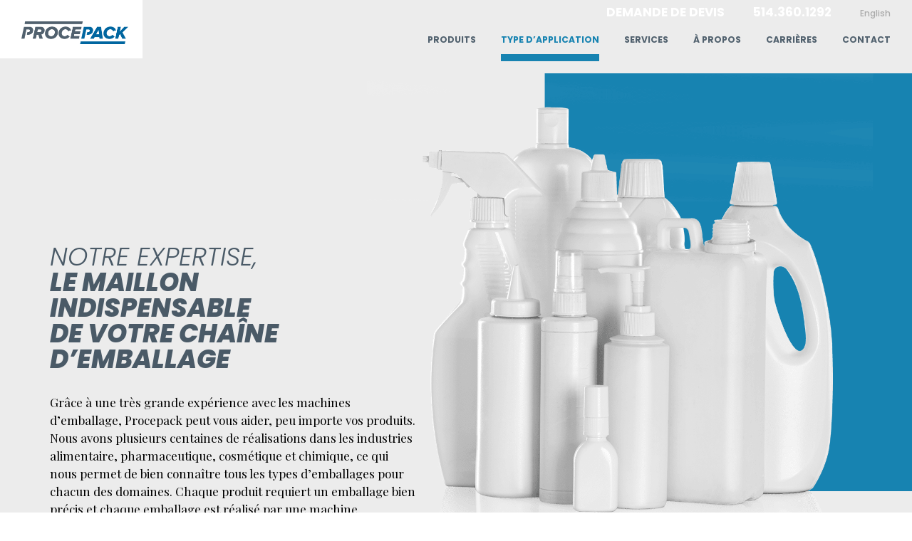

--- FILE ---
content_type: text/html; charset=UTF-8
request_url: https://procepack.com/types-demballages/
body_size: 16127
content:
<!DOCTYPE html>
<!--[if lt IE 7]>      <html class="no-js lt-ie9 lt-ie8 lt-ie7" dir="ltr" lang="fr-FR" prefix="og: https://ogp.me/ns#"> <![endif]-->
<!--[if IE 7]>         <html class="no-js lt-ie9 lt-ie8" dir="ltr" lang="fr-FR" prefix="og: https://ogp.me/ns#"> <![endif]-->
<!--[if IE 8]>         <html class="no-js lt-ie9" dir="ltr" lang="fr-FR" prefix="og: https://ogp.me/ns#"> <![endif]-->
<!--[if gt IE 8]><!--> <html class="no-js" dir="ltr" lang="fr-FR" prefix="og: https://ogp.me/ns#"> <!--<![endif]-->
<head>
  <meta charset="UTF-8" />
  <meta http-equiv="X-UA-Compatible" content="IE=edge,chrome=1" />
 <meta name="viewport" content="width=device-width, initial-scale=1">

  

  <meta name="msapplication-tap-highlight" content="no" />
  <meta name="language" content="fr_FR" />
  <meta name='url' content='https://procepack.com' />

  <!-- COLOR MOBILE HEADER -->
  <!-- Chrome, Firefox OS, Opera and Vivaldi -->
  <meta name="theme-color" content="#000" />
  <!-- Windows Phone -->
  <meta name="msapplication-navbutton-color" content="#000" />
  <!-- iOS Safari -->
  <meta name="apple-mobile-web-app-capable" content="yes" />
  <meta name="apple-mobile-web-app-status-bar-style" content="#000" />

  <link rel="profile" href="http://gmpg.org/xfn/11">
  <link rel="pingback" href="https://procepack.com/xmlrpc.php">

  <link rel="apple-touch-icon" sizes="57x57" href="https://procepack.com/wp-content/themes/effetweb/assets/icons/apple-icon-57x57.png">
  <link rel="apple-touch-icon" sizes="60x60" href="https://procepack.com/wp-content/themes/effetweb/assets/icons/apple-icon-60x60.png">
  <link rel="apple-touch-icon" sizes="72x72" href="https://procepack.com/wp-content/themes/effetweb/assets/icons/apple-icon-72x72.png">
  <link rel="apple-touch-icon" sizes="76x76" href="https://procepack.com/wp-content/themes/effetweb/assets/icons/apple-icon-76x76.png">
  <link rel="apple-touch-icon" sizes="114x114" href="https://procepack.com/wp-content/themes/effetweb/assets/icons/apple-icon-114x114.png">
  <link rel="apple-touch-icon" sizes="120x120" href="https://procepack.com/wp-content/themes/effetweb/assets/icons/apple-icon-120x120.png">
  <link rel="apple-touch-icon" sizes="144x144" href="https://procepack.com/wp-content/themes/effetweb/assets/icons/apple-icon-144x144.png">
  <link rel="apple-touch-icon" sizes="152x152" href="https://procepack.com/wp-content/themes/effetweb/assets/icons/apple-icon-152x152.png">
  <link rel="apple-touch-icon" sizes="180x180" href="https://procepack.com/wp-content/themes/effetweb/assets/icons/apple-icon-180x180.png">
  <link rel="icon" type="image/png" sizes="192x192"  href="https://procepack.com/wp-content/themes/effetweb/assets/icons/android-icon-192x192.png">
  <link rel="icon" type="image/png" sizes="32x32" href="https://procepack.com/wp-content/themes/effetweb/assets/icons/favicon-32x32.png">
  <link rel="icon" type="image/png" sizes="96x96" href="https://procepack.com/wp-content/themes/effetweb/assets/icons/favicon-96x96.png">
  <link rel="icon" type="image/png" sizes="16x16" href="https://procepack.com/wp-content/themes/effetweb/assets/icons/favicon-16x16.png">
  <link rel="manifest" href="https://procepack.com/wp-content/themes/effetweb/assets/icons/manifest.json">
  <meta name="msapplication-TileColor" content="#ffffff">
  <meta name="msapplication-TileImage" content="https://procepack.com/wp-content/themes/effetweb/assets/icons/ms-icon-144x144.png">
  <meta name="theme-color" content="#ffffff">


	<style>img:is([sizes="auto" i], [sizes^="auto," i]) { contain-intrinsic-size: 3000px 1500px }</style>
	<link rel="alternate" hreflang="en" href="https://procepack.com/en/packaging-type/" />
<link rel="alternate" hreflang="fr" href="https://procepack.com/types-demballages/" />
<link rel="alternate" hreflang="x-default" href="https://procepack.com/types-demballages/" />

		<!-- All in One SEO 4.8.9 - aioseo.com -->
		<title>Types d’emballages | Produits finis | Machines Procepack</title>
	<meta name="description" content="Chaque machine que nous proposons est réalisée spécifiquement pour le produit fini que vous désirez : bouteilles, contenants, boîtes, sachets, barquettes…" />
	<meta name="robots" content="max-image-preview:large" />
	<link rel="canonical" href="https://procepack.com/types-demballages/" />
	<meta name="generator" content="All in One SEO (AIOSEO) 4.8.9" />
		<meta property="og:locale" content="fr_FR" />
		<meta property="og:site_name" content="Les équipements Procepack inc. - Les équipements Procepack inc." />
		<meta property="og:type" content="article" />
		<meta property="og:title" content="Types d’emballages | Produits finis | Machines Procepack" />
		<meta property="og:description" content="Chaque machine que nous proposons est réalisée spécifiquement pour le produit fini que vous désirez : bouteilles, contenants, boîtes, sachets, barquettes…" />
		<meta property="og:url" content="https://procepack.com/types-demballages/" />
		<meta property="article:published_time" content="2018-10-25T21:43:53+00:00" />
		<meta property="article:modified_time" content="2023-05-09T00:16:35+00:00" />
		<meta name="twitter:card" content="summary_large_image" />
		<meta name="twitter:title" content="Types d’emballages | Produits finis | Machines Procepack" />
		<meta name="twitter:description" content="Chaque machine que nous proposons est réalisée spécifiquement pour le produit fini que vous désirez : bouteilles, contenants, boîtes, sachets, barquettes…" />
		<script type="application/ld+json" class="aioseo-schema">
			{"@context":"https:\/\/schema.org","@graph":[{"@type":"BreadcrumbList","@id":"https:\/\/procepack.com\/types-demballages\/#breadcrumblist","itemListElement":[{"@type":"ListItem","@id":"https:\/\/procepack.com#listItem","position":1,"name":"Accueil","item":"https:\/\/procepack.com","nextItem":{"@type":"ListItem","@id":"https:\/\/procepack.com\/types-demballages\/#listItem","name":"Types d\u2019emballages"}},{"@type":"ListItem","@id":"https:\/\/procepack.com\/types-demballages\/#listItem","position":2,"name":"Types d\u2019emballages","previousItem":{"@type":"ListItem","@id":"https:\/\/procepack.com#listItem","name":"Accueil"}}]},{"@type":"Organization","@id":"https:\/\/procepack.com\/#organization","name":"Les \u00e9quipements Procepack inc.","description":"Les \u00e9quipements Procepack inc.","url":"https:\/\/procepack.com\/","logo":{"@type":"ImageObject","url":"https:\/\/procepack.com\/wp-content\/uploads\/2020\/03\/ProcePack_logo_RGB.png","@id":"https:\/\/procepack.com\/types-demballages\/#organizationLogo","width":1050,"height":225},"image":{"@id":"https:\/\/procepack.com\/types-demballages\/#organizationLogo"}},{"@type":"WebPage","@id":"https:\/\/procepack.com\/types-demballages\/#webpage","url":"https:\/\/procepack.com\/types-demballages\/","name":"Types d\u2019emballages | Produits finis | Machines Procepack","description":"Chaque machine que nous proposons est r\u00e9alis\u00e9e sp\u00e9cifiquement pour le produit fini que vous d\u00e9sirez : bouteilles, contenants, bo\u00eetes, sachets, barquettes\u2026","inLanguage":"fr-FR","isPartOf":{"@id":"https:\/\/procepack.com\/#website"},"breadcrumb":{"@id":"https:\/\/procepack.com\/types-demballages\/#breadcrumblist"},"image":{"@type":"ImageObject","url":"https:\/\/procepack.com\/wp-content\/uploads\/2018\/11\/type-demballage-entete.png","@id":"https:\/\/procepack.com\/types-demballages\/#mainImage","width":2200,"height":1195},"primaryImageOfPage":{"@id":"https:\/\/procepack.com\/types-demballages\/#mainImage"},"datePublished":"2018-10-25T23:43:53-04:00","dateModified":"2023-05-08T20:16:35-04:00"},{"@type":"WebSite","@id":"https:\/\/procepack.com\/#website","url":"https:\/\/procepack.com\/","name":"Les \u00e9quipements Procepack inc.","description":"Les \u00e9quipements Procepack inc.","inLanguage":"fr-FR","publisher":{"@id":"https:\/\/procepack.com\/#organization"}}]}
		</script>
		<!-- All in One SEO -->

<link rel='dns-prefetch' href='//maps.googleapis.com' />
<link rel='dns-prefetch' href='//stats.wp.com' />
<script type="text/javascript">
/* <![CDATA[ */
window._wpemojiSettings = {"baseUrl":"https:\/\/s.w.org\/images\/core\/emoji\/16.0.1\/72x72\/","ext":".png","svgUrl":"https:\/\/s.w.org\/images\/core\/emoji\/16.0.1\/svg\/","svgExt":".svg","source":{"concatemoji":"https:\/\/procepack.com\/wp-includes\/js\/wp-emoji-release.min.js"}};
/*! This file is auto-generated */
!function(s,n){var o,i,e;function c(e){try{var t={supportTests:e,timestamp:(new Date).valueOf()};sessionStorage.setItem(o,JSON.stringify(t))}catch(e){}}function p(e,t,n){e.clearRect(0,0,e.canvas.width,e.canvas.height),e.fillText(t,0,0);var t=new Uint32Array(e.getImageData(0,0,e.canvas.width,e.canvas.height).data),a=(e.clearRect(0,0,e.canvas.width,e.canvas.height),e.fillText(n,0,0),new Uint32Array(e.getImageData(0,0,e.canvas.width,e.canvas.height).data));return t.every(function(e,t){return e===a[t]})}function u(e,t){e.clearRect(0,0,e.canvas.width,e.canvas.height),e.fillText(t,0,0);for(var n=e.getImageData(16,16,1,1),a=0;a<n.data.length;a++)if(0!==n.data[a])return!1;return!0}function f(e,t,n,a){switch(t){case"flag":return n(e,"\ud83c\udff3\ufe0f\u200d\u26a7\ufe0f","\ud83c\udff3\ufe0f\u200b\u26a7\ufe0f")?!1:!n(e,"\ud83c\udde8\ud83c\uddf6","\ud83c\udde8\u200b\ud83c\uddf6")&&!n(e,"\ud83c\udff4\udb40\udc67\udb40\udc62\udb40\udc65\udb40\udc6e\udb40\udc67\udb40\udc7f","\ud83c\udff4\u200b\udb40\udc67\u200b\udb40\udc62\u200b\udb40\udc65\u200b\udb40\udc6e\u200b\udb40\udc67\u200b\udb40\udc7f");case"emoji":return!a(e,"\ud83e\udedf")}return!1}function g(e,t,n,a){var r="undefined"!=typeof WorkerGlobalScope&&self instanceof WorkerGlobalScope?new OffscreenCanvas(300,150):s.createElement("canvas"),o=r.getContext("2d",{willReadFrequently:!0}),i=(o.textBaseline="top",o.font="600 32px Arial",{});return e.forEach(function(e){i[e]=t(o,e,n,a)}),i}function t(e){var t=s.createElement("script");t.src=e,t.defer=!0,s.head.appendChild(t)}"undefined"!=typeof Promise&&(o="wpEmojiSettingsSupports",i=["flag","emoji"],n.supports={everything:!0,everythingExceptFlag:!0},e=new Promise(function(e){s.addEventListener("DOMContentLoaded",e,{once:!0})}),new Promise(function(t){var n=function(){try{var e=JSON.parse(sessionStorage.getItem(o));if("object"==typeof e&&"number"==typeof e.timestamp&&(new Date).valueOf()<e.timestamp+604800&&"object"==typeof e.supportTests)return e.supportTests}catch(e){}return null}();if(!n){if("undefined"!=typeof Worker&&"undefined"!=typeof OffscreenCanvas&&"undefined"!=typeof URL&&URL.createObjectURL&&"undefined"!=typeof Blob)try{var e="postMessage("+g.toString()+"("+[JSON.stringify(i),f.toString(),p.toString(),u.toString()].join(",")+"));",a=new Blob([e],{type:"text/javascript"}),r=new Worker(URL.createObjectURL(a),{name:"wpTestEmojiSupports"});return void(r.onmessage=function(e){c(n=e.data),r.terminate(),t(n)})}catch(e){}c(n=g(i,f,p,u))}t(n)}).then(function(e){for(var t in e)n.supports[t]=e[t],n.supports.everything=n.supports.everything&&n.supports[t],"flag"!==t&&(n.supports.everythingExceptFlag=n.supports.everythingExceptFlag&&n.supports[t]);n.supports.everythingExceptFlag=n.supports.everythingExceptFlag&&!n.supports.flag,n.DOMReady=!1,n.readyCallback=function(){n.DOMReady=!0}}).then(function(){return e}).then(function(){var e;n.supports.everything||(n.readyCallback(),(e=n.source||{}).concatemoji?t(e.concatemoji):e.wpemoji&&e.twemoji&&(t(e.twemoji),t(e.wpemoji)))}))}((window,document),window._wpemojiSettings);
/* ]]> */
</script>
<link rel='stylesheet' id='fancybox.min-css' href='https://procepack.com/wp-content/plugins/lightbox-for-contact-form-7/assets/css/jquery.fancybox.min.css' type='text/css' media='all' />
<link rel='stylesheet' id='fancybox-style-css' href='https://procepack.com/wp-content/plugins/lightbox-for-contact-form-7/assets/css/fancybox-style.css' type='text/css' media='all' />
<style id='wp-emoji-styles-inline-css' type='text/css'>

	img.wp-smiley, img.emoji {
		display: inline !important;
		border: none !important;
		box-shadow: none !important;
		height: 1em !important;
		width: 1em !important;
		margin: 0 0.07em !important;
		vertical-align: -0.1em !important;
		background: none !important;
		padding: 0 !important;
	}
</style>
<link rel='stylesheet' id='wp-block-library-css' href='https://procepack.com/wp-includes/css/dist/block-library/style.min.css' type='text/css' media='all' />
<style id='classic-theme-styles-inline-css' type='text/css'>
/*! This file is auto-generated */
.wp-block-button__link{color:#fff;background-color:#32373c;border-radius:9999px;box-shadow:none;text-decoration:none;padding:calc(.667em + 2px) calc(1.333em + 2px);font-size:1.125em}.wp-block-file__button{background:#32373c;color:#fff;text-decoration:none}
</style>
<link rel='stylesheet' id='mediaelement-css' href='https://procepack.com/wp-includes/js/mediaelement/mediaelementplayer-legacy.min.css' type='text/css' media='all' />
<link rel='stylesheet' id='wp-mediaelement-css' href='https://procepack.com/wp-includes/js/mediaelement/wp-mediaelement.min.css' type='text/css' media='all' />
<style id='jetpack-sharing-buttons-style-inline-css' type='text/css'>
.jetpack-sharing-buttons__services-list{display:flex;flex-direction:row;flex-wrap:wrap;gap:0;list-style-type:none;margin:5px;padding:0}.jetpack-sharing-buttons__services-list.has-small-icon-size{font-size:12px}.jetpack-sharing-buttons__services-list.has-normal-icon-size{font-size:16px}.jetpack-sharing-buttons__services-list.has-large-icon-size{font-size:24px}.jetpack-sharing-buttons__services-list.has-huge-icon-size{font-size:36px}@media print{.jetpack-sharing-buttons__services-list{display:none!important}}.editor-styles-wrapper .wp-block-jetpack-sharing-buttons{gap:0;padding-inline-start:0}ul.jetpack-sharing-buttons__services-list.has-background{padding:1.25em 2.375em}
</style>
<style id='global-styles-inline-css' type='text/css'>
:root{--wp--preset--aspect-ratio--square: 1;--wp--preset--aspect-ratio--4-3: 4/3;--wp--preset--aspect-ratio--3-4: 3/4;--wp--preset--aspect-ratio--3-2: 3/2;--wp--preset--aspect-ratio--2-3: 2/3;--wp--preset--aspect-ratio--16-9: 16/9;--wp--preset--aspect-ratio--9-16: 9/16;--wp--preset--color--black: #000000;--wp--preset--color--cyan-bluish-gray: #abb8c3;--wp--preset--color--white: #ffffff;--wp--preset--color--pale-pink: #f78da7;--wp--preset--color--vivid-red: #cf2e2e;--wp--preset--color--luminous-vivid-orange: #ff6900;--wp--preset--color--luminous-vivid-amber: #fcb900;--wp--preset--color--light-green-cyan: #7bdcb5;--wp--preset--color--vivid-green-cyan: #00d084;--wp--preset--color--pale-cyan-blue: #8ed1fc;--wp--preset--color--vivid-cyan-blue: #0693e3;--wp--preset--color--vivid-purple: #9b51e0;--wp--preset--gradient--vivid-cyan-blue-to-vivid-purple: linear-gradient(135deg,rgba(6,147,227,1) 0%,rgb(155,81,224) 100%);--wp--preset--gradient--light-green-cyan-to-vivid-green-cyan: linear-gradient(135deg,rgb(122,220,180) 0%,rgb(0,208,130) 100%);--wp--preset--gradient--luminous-vivid-amber-to-luminous-vivid-orange: linear-gradient(135deg,rgba(252,185,0,1) 0%,rgba(255,105,0,1) 100%);--wp--preset--gradient--luminous-vivid-orange-to-vivid-red: linear-gradient(135deg,rgba(255,105,0,1) 0%,rgb(207,46,46) 100%);--wp--preset--gradient--very-light-gray-to-cyan-bluish-gray: linear-gradient(135deg,rgb(238,238,238) 0%,rgb(169,184,195) 100%);--wp--preset--gradient--cool-to-warm-spectrum: linear-gradient(135deg,rgb(74,234,220) 0%,rgb(151,120,209) 20%,rgb(207,42,186) 40%,rgb(238,44,130) 60%,rgb(251,105,98) 80%,rgb(254,248,76) 100%);--wp--preset--gradient--blush-light-purple: linear-gradient(135deg,rgb(255,206,236) 0%,rgb(152,150,240) 100%);--wp--preset--gradient--blush-bordeaux: linear-gradient(135deg,rgb(254,205,165) 0%,rgb(254,45,45) 50%,rgb(107,0,62) 100%);--wp--preset--gradient--luminous-dusk: linear-gradient(135deg,rgb(255,203,112) 0%,rgb(199,81,192) 50%,rgb(65,88,208) 100%);--wp--preset--gradient--pale-ocean: linear-gradient(135deg,rgb(255,245,203) 0%,rgb(182,227,212) 50%,rgb(51,167,181) 100%);--wp--preset--gradient--electric-grass: linear-gradient(135deg,rgb(202,248,128) 0%,rgb(113,206,126) 100%);--wp--preset--gradient--midnight: linear-gradient(135deg,rgb(2,3,129) 0%,rgb(40,116,252) 100%);--wp--preset--font-size--small: 13px;--wp--preset--font-size--medium: 20px;--wp--preset--font-size--large: 36px;--wp--preset--font-size--x-large: 42px;--wp--preset--spacing--20: 0.44rem;--wp--preset--spacing--30: 0.67rem;--wp--preset--spacing--40: 1rem;--wp--preset--spacing--50: 1.5rem;--wp--preset--spacing--60: 2.25rem;--wp--preset--spacing--70: 3.38rem;--wp--preset--spacing--80: 5.06rem;--wp--preset--shadow--natural: 6px 6px 9px rgba(0, 0, 0, 0.2);--wp--preset--shadow--deep: 12px 12px 50px rgba(0, 0, 0, 0.4);--wp--preset--shadow--sharp: 6px 6px 0px rgba(0, 0, 0, 0.2);--wp--preset--shadow--outlined: 6px 6px 0px -3px rgba(255, 255, 255, 1), 6px 6px rgba(0, 0, 0, 1);--wp--preset--shadow--crisp: 6px 6px 0px rgba(0, 0, 0, 1);}:where(.is-layout-flex){gap: 0.5em;}:where(.is-layout-grid){gap: 0.5em;}body .is-layout-flex{display: flex;}.is-layout-flex{flex-wrap: wrap;align-items: center;}.is-layout-flex > :is(*, div){margin: 0;}body .is-layout-grid{display: grid;}.is-layout-grid > :is(*, div){margin: 0;}:where(.wp-block-columns.is-layout-flex){gap: 2em;}:where(.wp-block-columns.is-layout-grid){gap: 2em;}:where(.wp-block-post-template.is-layout-flex){gap: 1.25em;}:where(.wp-block-post-template.is-layout-grid){gap: 1.25em;}.has-black-color{color: var(--wp--preset--color--black) !important;}.has-cyan-bluish-gray-color{color: var(--wp--preset--color--cyan-bluish-gray) !important;}.has-white-color{color: var(--wp--preset--color--white) !important;}.has-pale-pink-color{color: var(--wp--preset--color--pale-pink) !important;}.has-vivid-red-color{color: var(--wp--preset--color--vivid-red) !important;}.has-luminous-vivid-orange-color{color: var(--wp--preset--color--luminous-vivid-orange) !important;}.has-luminous-vivid-amber-color{color: var(--wp--preset--color--luminous-vivid-amber) !important;}.has-light-green-cyan-color{color: var(--wp--preset--color--light-green-cyan) !important;}.has-vivid-green-cyan-color{color: var(--wp--preset--color--vivid-green-cyan) !important;}.has-pale-cyan-blue-color{color: var(--wp--preset--color--pale-cyan-blue) !important;}.has-vivid-cyan-blue-color{color: var(--wp--preset--color--vivid-cyan-blue) !important;}.has-vivid-purple-color{color: var(--wp--preset--color--vivid-purple) !important;}.has-black-background-color{background-color: var(--wp--preset--color--black) !important;}.has-cyan-bluish-gray-background-color{background-color: var(--wp--preset--color--cyan-bluish-gray) !important;}.has-white-background-color{background-color: var(--wp--preset--color--white) !important;}.has-pale-pink-background-color{background-color: var(--wp--preset--color--pale-pink) !important;}.has-vivid-red-background-color{background-color: var(--wp--preset--color--vivid-red) !important;}.has-luminous-vivid-orange-background-color{background-color: var(--wp--preset--color--luminous-vivid-orange) !important;}.has-luminous-vivid-amber-background-color{background-color: var(--wp--preset--color--luminous-vivid-amber) !important;}.has-light-green-cyan-background-color{background-color: var(--wp--preset--color--light-green-cyan) !important;}.has-vivid-green-cyan-background-color{background-color: var(--wp--preset--color--vivid-green-cyan) !important;}.has-pale-cyan-blue-background-color{background-color: var(--wp--preset--color--pale-cyan-blue) !important;}.has-vivid-cyan-blue-background-color{background-color: var(--wp--preset--color--vivid-cyan-blue) !important;}.has-vivid-purple-background-color{background-color: var(--wp--preset--color--vivid-purple) !important;}.has-black-border-color{border-color: var(--wp--preset--color--black) !important;}.has-cyan-bluish-gray-border-color{border-color: var(--wp--preset--color--cyan-bluish-gray) !important;}.has-white-border-color{border-color: var(--wp--preset--color--white) !important;}.has-pale-pink-border-color{border-color: var(--wp--preset--color--pale-pink) !important;}.has-vivid-red-border-color{border-color: var(--wp--preset--color--vivid-red) !important;}.has-luminous-vivid-orange-border-color{border-color: var(--wp--preset--color--luminous-vivid-orange) !important;}.has-luminous-vivid-amber-border-color{border-color: var(--wp--preset--color--luminous-vivid-amber) !important;}.has-light-green-cyan-border-color{border-color: var(--wp--preset--color--light-green-cyan) !important;}.has-vivid-green-cyan-border-color{border-color: var(--wp--preset--color--vivid-green-cyan) !important;}.has-pale-cyan-blue-border-color{border-color: var(--wp--preset--color--pale-cyan-blue) !important;}.has-vivid-cyan-blue-border-color{border-color: var(--wp--preset--color--vivid-cyan-blue) !important;}.has-vivid-purple-border-color{border-color: var(--wp--preset--color--vivid-purple) !important;}.has-vivid-cyan-blue-to-vivid-purple-gradient-background{background: var(--wp--preset--gradient--vivid-cyan-blue-to-vivid-purple) !important;}.has-light-green-cyan-to-vivid-green-cyan-gradient-background{background: var(--wp--preset--gradient--light-green-cyan-to-vivid-green-cyan) !important;}.has-luminous-vivid-amber-to-luminous-vivid-orange-gradient-background{background: var(--wp--preset--gradient--luminous-vivid-amber-to-luminous-vivid-orange) !important;}.has-luminous-vivid-orange-to-vivid-red-gradient-background{background: var(--wp--preset--gradient--luminous-vivid-orange-to-vivid-red) !important;}.has-very-light-gray-to-cyan-bluish-gray-gradient-background{background: var(--wp--preset--gradient--very-light-gray-to-cyan-bluish-gray) !important;}.has-cool-to-warm-spectrum-gradient-background{background: var(--wp--preset--gradient--cool-to-warm-spectrum) !important;}.has-blush-light-purple-gradient-background{background: var(--wp--preset--gradient--blush-light-purple) !important;}.has-blush-bordeaux-gradient-background{background: var(--wp--preset--gradient--blush-bordeaux) !important;}.has-luminous-dusk-gradient-background{background: var(--wp--preset--gradient--luminous-dusk) !important;}.has-pale-ocean-gradient-background{background: var(--wp--preset--gradient--pale-ocean) !important;}.has-electric-grass-gradient-background{background: var(--wp--preset--gradient--electric-grass) !important;}.has-midnight-gradient-background{background: var(--wp--preset--gradient--midnight) !important;}.has-small-font-size{font-size: var(--wp--preset--font-size--small) !important;}.has-medium-font-size{font-size: var(--wp--preset--font-size--medium) !important;}.has-large-font-size{font-size: var(--wp--preset--font-size--large) !important;}.has-x-large-font-size{font-size: var(--wp--preset--font-size--x-large) !important;}
:where(.wp-block-post-template.is-layout-flex){gap: 1.25em;}:where(.wp-block-post-template.is-layout-grid){gap: 1.25em;}
:where(.wp-block-columns.is-layout-flex){gap: 2em;}:where(.wp-block-columns.is-layout-grid){gap: 2em;}
:root :where(.wp-block-pullquote){font-size: 1.5em;line-height: 1.6;}
</style>
<link rel='stylesheet' id='contact-form-7-css' href='https://procepack.com/wp-content/plugins/contact-form-7/includes/css/styles.css' type='text/css' media='all' />
<link rel='stylesheet' id='spam-protect-for-contact-form7-css' href='https://procepack.com/wp-content/plugins/wp-contact-form-7-spam-blocker/frontend/css/spam-protect-for-contact-form7.css' type='text/css' media='all' />
<link rel='stylesheet' id='wpml-menu-item-0-css' href='https://procepack.com/wp-content/plugins/sitepress-multilingual-cms/templates/language-switchers/menu-item/style.min.css' type='text/css' media='all' />
<link rel='stylesheet' id='cmplz-general-css' href='https://procepack.com/wp-content/plugins/complianz-gdpr-premium/assets/css/cookieblocker.min.css' type='text/css' media='all' />
<link rel='stylesheet' id='cms-navigation-style-base-css' href='https://procepack.com/wp-content/plugins/wpml-cms-nav/res/css/cms-navigation-base.css' type='text/css' media='screen' />
<link rel='stylesheet' id='cms-navigation-style-css' href='https://procepack.com/wp-content/plugins/wpml-cms-nav/res/css/cms-navigation.css' type='text/css' media='screen' />
<link rel='stylesheet' id='heateor_sss_frontend_css-css' href='https://procepack.com/wp-content/plugins/sassy-social-share/public/css/sassy-social-share-public.css' type='text/css' media='all' />
<style id='heateor_sss_frontend_css-inline-css' type='text/css'>
.heateor_sss_button_instagram span.heateor_sss_svg,a.heateor_sss_instagram span.heateor_sss_svg{background:radial-gradient(circle at 30% 107%,#fdf497 0,#fdf497 5%,#fd5949 45%,#d6249f 60%,#285aeb 90%)}div.heateor_sss_horizontal_sharing a.heateor_sss_button_instagram span{background:transparent!important;}div.heateor_sss_standard_follow_icons_container a.heateor_sss_button_instagram span{background:transparent}.heateor_sss_horizontal_sharing .heateor_sss_svg,.heateor_sss_standard_follow_icons_container .heateor_sss_svg{background-color:transparent!important;background:transparent!important;color:51626F;border-width:0px;border-style:solid;border-color:transparent}.heateor_sss_horizontal_sharing span.heateor_sss_svg:hover,.heateor_sss_standard_follow_icons_container span.heateor_sss_svg:hover{border-color:transparent;}.heateor_sss_vertical_sharing span.heateor_sss_svg,.heateor_sss_floating_follow_icons_container span.heateor_sss_svg{color:#fff;border-width:0px;border-style:solid;border-color:transparent;}.heateor_sss_vertical_sharing span.heateor_sss_svg:hover,.heateor_sss_floating_follow_icons_container span.heateor_sss_svg:hover{border-color:transparent;}@media screen and (max-width:783px) {.heateor_sss_vertical_sharing{display:none!important}}
</style>
<script type="text/javascript" src="https://procepack.com/wp-includes/js/jquery/jquery.min.js" id="jquery-core-js"></script>
<script type="text/javascript" src="https://procepack.com/wp-includes/js/jquery/jquery-migrate.min.js" id="jquery-migrate-js"></script>
<script type="text/javascript" src="https://procepack.com/wp-content/plugins/lightbox-for-contact-form-7/assets/js/jquery.fancybox.min.js" id="fancybox.min-js"></script>
<script type="text/javascript" src="https://procepack.com/wp-content/plugins/lightbox-for-contact-form-7/assets/js/fancybox-script.js" id="fancybox-script-js"></script>
<script type="text/javascript" src="https://procepack.com/wp-content/plugins/wp-contact-form-7-spam-blocker/frontend/js/spam-protect-for-contact-form7.js" id="spam-protect-for-contact-form7-js"></script>
<link rel="https://api.w.org/" href="https://procepack.com/wp-json/" /><link rel="alternate" title="JSON" type="application/json" href="https://procepack.com/wp-json/wp/v2/pages/20" /><link rel="EditURI" type="application/rsd+xml" title="RSD" href="https://procepack.com/xmlrpc.php?rsd" />
<meta name="generator" content="WordPress 6.8.3" />
<link rel='shortlink' href='https://procepack.com/?p=20' />
<link rel="alternate" title="oEmbed (JSON)" type="application/json+oembed" href="https://procepack.com/wp-json/oembed/1.0/embed?url=https%3A%2F%2Fprocepack.com%2Ftypes-demballages%2F" />
<link rel="alternate" title="oEmbed (XML)" type="text/xml+oembed" href="https://procepack.com/wp-json/oembed/1.0/embed?url=https%3A%2F%2Fprocepack.com%2Ftypes-demballages%2F&#038;format=xml" />
<meta name="generator" content="WPML ver:4.8.4 stt:1,4;" />
	<style>img#wpstats{display:none}</style>
					<style>.cmplz-hidden {
					display: none !important;
				}</style><link rel='stylesheet' href='https://procepack.com/wp-content/themes/effetweb/assets/styles/css/styles.css'><link rel='stylesheet' href='https://procepack.com/wp-content/themes/effetweb/assets/styles/css/new-styles.css'>		<style type="text/css" id="wp-custom-css">
			.owl-nav.disabled {
	display: none !important;
}
.fancybox-slider-wrap select {
	margin-top: 20px;
}
.home .big-image-right-neg {
	min-width: 40vw;
}		</style>
		
<link rel="stylesheet" href="https://use.fontawesome.com/releases/v5.1.1/css/all.css" integrity="sha384-O8whS3fhG2OnA5Kas0Y9l3cfpmYjapjI0E4theH4iuMD+pLhbf6JI0jIMfYcK3yZ" crossorigin="anonymous">

<!-- Google tag (gtag.js) --> <script async src="https://www.googletagmanager.com/gtag/js?id=G-D3T76QNMBP"></script> <script>   window.dataLayer = window.dataLayer || [];   function gtag(){dataLayer.push(arguments);}   gtag('js', new Date());   gtag('config', 'G-D3T76QNMBP'); </script>


<script type="text/javascript" src="https://www.bugherd.com/sidebarv2.js?apikey=svkfpaitjwu5ogjdwj9zda" async="true"></script>
<!-- Google Tag Manager -->
<script>(function(w,d,s,l,i){w[l]=w[l]||[];w[l].push({'gtm.start':
new Date().getTime(),event:'gtm.js'});var f=d.getElementsByTagName(s)[0],
j=d.createElement(s),dl=l!='dataLayer'?'&l='+l:'';j.async=true;j.src=
'https://www.googletagmanager.com/gtm.js?id='+i+dl;f.parentNode.insertBefore(j,f);
})(window,document,'script','dataLayer','GTM-NRR9MPP');</script>
<!-- End Google Tag Manager -->

<script>(function(w,d,t,r,u){var f,n,i;w[u]=w[u]||[],f=function(){var o={ti:"187049492", enableAutoSpaTracking: true};o.q=w[u],w[u]=new UET(o),w[u].push("pageLoad")},n=d.createElement(t),n.src=r,n.async=1,n.onload=n.onreadystatechange=function(){var s=this.readyState;s&&s!=="loaded"&&s!=="complete"||(f(),n.onload=n.onreadystatechange=null)},i=d.getElementsByTagName(t)[0],i.parentNode.insertBefore(n,i)})(window,document,"script","//bat.bing.com/bat.js","uetq");</script>
</head>
<body class="wp-singular page-template page-template-templates page-template-template-emballages page-template-templatestemplate-emballages-php page page-id-20 wp-theme-effetweb fr">

<!-- Google Tag Manager (noscript) -->
<noscript><iframe src="https://www.googletagmanager.com/ns.html?id=GTM-NRR9MPP"
height="0" width="0" style="display:none;visibility:hidden"></iframe></noscript>
<!-- End Google Tag Manager (noscript) -->

<!--  ClickCease.com tracking-->
<script type='text/javascript'>var script = document.createElement('script');
      script.async = true; script.type = 'text/javascript';
      var target = 'https://www.clickcease.com/monitor/stat.js';
      script.src = target;var elem = document.head;elem.appendChild(script);
</script>
<noscript>
<a href='https://www.clickcease.com' rel='nofollow'><img src='https://monitor.clickcease.com' alt='ClickCease'/></a>
</noscript>
<!--  ClickCease.com tracking-->
<!--nav-mobile-->
<a href="#close" class="close-button"><i class="fas fa-times"></i></a>	<nav id="menu" class="menu-mobile mm-menu_position-bottom mm-menu_fullscreen"><ul id="mobile-menu" class="list-unstyled"><li id="menu-item-1166" class="menu-item menu-item-type-post_type menu-item-object-page menu-item-has-children menu-item-1166"><a href="https://procepack.com/fabrication/">Produits</a>
<ul class="sub-menu">
	<li id="menu-item-1169" class="menu-item menu-item-type-post_type menu-item-object-page menu-item-1169"><a href="https://procepack.com/fabrication/remplisseuse-liquide/">Remplisseuse</a></li>
	<li id="menu-item-1168" class="menu-item menu-item-type-post_type menu-item-object-page menu-item-1168"><a href="https://procepack.com/fabrication/etiqueteuse/">Étiqueteuse</a></li>
	<li id="menu-item-1167" class="menu-item menu-item-type-post_type menu-item-object-page menu-item-1167"><a href="https://procepack.com/fabrication/convoyeur-table-rotative/">Convoyeur et table rotative</a></li>
	<li id="menu-item-8322" class="menu-item menu-item-type-post_type menu-item-object-page menu-item-8322"><a href="https://procepack.com/fabrication/mono-bloc/">Mono-bloc</a></li>
	<li id="menu-item-8323" class="menu-item menu-item-type-post_type menu-item-object-page menu-item-8323"><a href="https://procepack.com/fabrication/bouchonneuse/">Bouchonneuse</a></li>
	<li id="menu-item-8335" class="menu-item menu-item-type-post_type menu-item-object-page menu-item-8335"><a href="https://procepack.com/fabrication/robot/">Robot</a></li>
</ul>
</li>
<li id="menu-item-1175" class="menu-item menu-item-type-post_type menu-item-object-page current-menu-item page_item page-item-20 current_page_item menu-item-1175"><a href="https://procepack.com/types-demballages/" aria-current="page">Type d&rsquo;application</a></li>
<li id="menu-item-1173" class="menu-item menu-item-type-post_type menu-item-object-page menu-item-1173"><a href="https://procepack.com/services/">Services</a></li>
<li id="menu-item-1178" class="menu-item menu-item-type-post_type menu-item-object-page menu-item-1178"><a href="https://procepack.com/a-propos/">À propos</a></li>
<li id="menu-item-7622" class="menu-item menu-item-type-post_type menu-item-object-page menu-item-7622"><a href="https://procepack.com/carrieres/">Carrières</a></li>
<li id="menu-item-1710" class="menu-item menu-item-type-custom menu-item-object-custom menu-item-1710"><a href="#">Vidéo corporative</a></li>
<li id="menu-item-1177" class="menu-item menu-item-type-post_type menu-item-object-page menu-item-1177"><a href="https://procepack.com/contactez-nous/">Contactez-nous</a></li>
</ul></nav>
<div id="wrap">
 <header id="main-header">
  <div class="container-fluid p-0 d-flex">
    <a class="logo-desktop" href="https://procepack.com/">
      <img src="https://procepack.com/wp-content/themes/effetweb/assets/images/logo.png" alt="Les équipements Procepack inc." />
    </a>
    
    <!-- top-header -->
     <div class="top-header">
  <div class="d-flex align-items-center justify-content-end quote-request">
                  <a data-fancybox data-src="#fancy_wapper_contact_form_7_710" href="javascript:;">Demande de devis</a><div id="fancy_wapper_contact_form_7_710" style="display: none;"><h3>Demande de devis</h3> 
<div class="wpcf7 no-js" id="wpcf7-f710-o1" lang="fr-FR" dir="ltr" data-wpcf7-id="710">
<div class="screen-reader-response"><p role="status" aria-live="polite" aria-atomic="true"></p> <ul></ul></div>
<form action="/types-demballages/#wpcf7-f710-o1" method="post" class="wpcf7-form init" aria-label="Formulaire de contact" novalidate="novalidate" data-status="init">
<fieldset class="hidden-fields-container"><input type="hidden" name="_wpcf7" value="710" /><input type="hidden" name="_wpcf7_version" value="6.1.3" /><input type="hidden" name="_wpcf7_locale" value="fr_FR" /><input type="hidden" name="_wpcf7_unit_tag" value="wpcf7-f710-o1" /><input type="hidden" name="_wpcf7_container_post" value="0" /><input type="hidden" name="_wpcf7_posted_data_hash" value="" /><input type="hidden" name="_wpcf7dtx_version" value="5.0.3" /><input type="hidden" name="_wpcf7_recaptcha_response" value="" />
</fieldset>
<div class="row">
	<div class="col-sm-6">
		<p><label>Nom<br />
<span class="wpcf7-form-control-wrap" data-name="votre-nom"><input size="40" maxlength="400" class="wpcf7-form-control wpcf7-text wpcf7-validates-as-required" aria-required="true" aria-invalid="false" value="" type="text" name="votre-nom" /></span> </label>
		</p>
	</div>
	<div class="col-sm-6">
		<p><label>Prénom<br />
<span class="wpcf7-form-control-wrap" data-name="votre-prenom"><input size="40" maxlength="400" class="wpcf7-form-control wpcf7-text wpcf7-validates-as-required" aria-required="true" aria-invalid="false" value="" type="text" name="votre-prenom" /></span> </label>
		</p>
	</div>
</div>
<div class="row">
	<div class="col-sm-6">
		<p><label>Numéro de téléphone<br />
<span class="wpcf7-form-control-wrap" data-name="votre-tel"><input size="40" maxlength="400" class="wpcf7-form-control wpcf7-tel wpcf7-validates-as-required wpcf7-text wpcf7-validates-as-tel" aria-required="true" aria-invalid="false" value="" type="tel" name="votre-tel" /></span><br />
</label>
		</p>
	</div>
	<div class="col-sm-6">
		<p><label>Adresse courriel<br />
<span class="wpcf7-form-control-wrap" data-name="votre-email"><input size="40" maxlength="400" class="wpcf7-form-control wpcf7-email wpcf7-validates-as-required wpcf7-text wpcf7-validates-as-email" aria-required="true" aria-invalid="false" value="" type="email" name="votre-email" /></span> </label>
		</p>
	</div>
</div>
<div class="row">
	<div class="col-sm-6">
		<p><label> Entreprise<br />
<span class="wpcf7-form-control-wrap" data-name="votre-entreprise"><input size="40" maxlength="400" class="wpcf7-form-control wpcf7-text wpcf7-validates-as-required" aria-required="true" aria-invalid="false" value="" type="text" name="votre-entreprise" /></span> </label>
		</p>
	</div>
	<div class="col-sm-6">
		<p><label> Type de machine<br />
<span class="wpcf7-form-control-wrap" data-name="menu-969"><select class="wpcf7-form-control wpcf7-select" aria-invalid="false" name="menu-969"><option value="Remplisseuse">Remplisseuse</option><option value="Étiqueteuse">Étiqueteuse</option><option value="Convoyeur et table rotative">Convoyeur et table rotative</option><option value="Bouchonneuse">Bouchonneuse</option><option value="Mono-bloc">Mono-bloc</option><option value="Robot">Robot</option></select></span><br />
</label>
		</p>
	</div>
</div>
<div class="row">
	<div class="col-sm-12">
		<p><label> Message<br />
<span class="wpcf7-form-control-wrap" data-name="votre-message"><textarea cols="40" rows="10" maxlength="2000" class="wpcf7-form-control wpcf7-textarea wpcf7-validates-as-required" aria-required="true" aria-invalid="false" name="votre-message"></textarea></span> </label>
		</p>
	</div>
</div>
<p><input class="wpcf7-form-control wpcf7-submit has-spinner" type="submit" value="Envoyer" />
</p><p style="display: none !important;" class="akismet-fields-container" data-prefix="_wpcf7_ak_"><label>&#916;<textarea name="_wpcf7_ak_hp_textarea" cols="45" rows="8" maxlength="100"></textarea></label><input type="hidden" id="ak_js_1" name="_wpcf7_ak_js" value="158"/><script>document.getElementById( "ak_js_1" ).setAttribute( "value", ( new Date() ).getTime() );</script></p><div class="wpcf7-response-output" aria-hidden="true"></div>
</form>
</div>
</div>                  <a class="phone-header" href="tel:5143601292">514.360.1292</a>
      <nav class="top-nav"><ul id="menu-secondaire" class="list-unstyled"><li id="menu-item-wpml-ls-311-en" class="menu-item wpml-ls-slot-311 wpml-ls-item wpml-ls-item-en wpml-ls-menu-item wpml-ls-first-item wpml-ls-last-item menu-item-type-wpml_ls_menu_item menu-item-object-wpml_ls_menu_item menu-item-wpml-ls-311-en"><a href="https://procepack.com/en/packaging-type/" title="Passer à English" aria-label="Passer à English" role="menuitem"><span class="wpml-ls-native" lang="en">English</span></a></li>
</ul></nav>  </div>
  <nav class="main-menu"><ul id="menu-principal" class="list-unstyled"><li id="menu-item-380" class="menu-item menu-item-type-post_type menu-item-object-page menu-item-has-children menu-item-380"><a href="https://procepack.com/fabrication/">Produits</a>
<ul class="sub-menu">
	<li id="menu-item-867" class="menu-item menu-item-type-post_type menu-item-object-page menu-item-867"><a href="https://procepack.com/fabrication/remplisseuse-liquide/">Remplisseuse</a></li>
	<li id="menu-item-1018" class="menu-item menu-item-type-post_type menu-item-object-page menu-item-1018"><a href="https://procepack.com/fabrication/etiqueteuse/">Étiqueteuse</a></li>
	<li id="menu-item-1038" class="menu-item menu-item-type-post_type menu-item-object-page menu-item-1038"><a href="https://procepack.com/fabrication/convoyeur-table-rotative/">Convoyeur et table rotative</a></li>
	<li id="menu-item-8317" class="menu-item menu-item-type-post_type menu-item-object-page menu-item-8317"><a href="https://procepack.com/fabrication/bouchonneuse/">Bouchonneuse</a></li>
	<li id="menu-item-8318" class="menu-item menu-item-type-post_type menu-item-object-page menu-item-8318"><a href="https://procepack.com/fabrication/mono-bloc/">Mono-bloc</a></li>
	<li id="menu-item-8332" class="menu-item menu-item-type-post_type menu-item-object-page menu-item-8332"><a href="https://procepack.com/fabrication/robot/">Robot</a></li>
</ul>
</li>
<li id="menu-item-381" class="menu-item menu-item-type-post_type menu-item-object-page current-menu-item page_item page-item-20 current_page_item menu-item-381"><a href="https://procepack.com/types-demballages/" aria-current="page">Type d&rsquo;application</a></li>
<li id="menu-item-383" class="menu-item menu-item-type-post_type menu-item-object-page menu-item-383"><a href="https://procepack.com/services/">Services</a></li>
<li id="menu-item-384" class="menu-item menu-item-type-post_type menu-item-object-page menu-item-384"><a href="https://procepack.com/a-propos/">À propos</a></li>
<li id="menu-item-7689" class="menu-item menu-item-type-post_type menu-item-object-page menu-item-7689"><a href="https://procepack.com/carrieres/">Carrières</a></li>
<li id="menu-item-386" class="menu-item menu-item-type-post_type menu-item-object-page menu-item-386"><a href="https://procepack.com/contactez-nous/">Contact</a></li>
</ul></nav>  <a class="hamburger hamburger-5" href="#menu"><span></span></a>
</div>  </div>
</header>

<div id="site-content">
 <div id="main">
<section class="lightbg first-row">
  <div class="container-fluid p-0 centered full-cover with-text d-flex" style="background-image: url('https://procepack.com/wp-content/uploads/2018/11/type-demballage-entete.png'); -webkit-background-size: cover; -moz-background-size: cover; -o-background-size: cover; background-size: cover; background-size: cover; background-repeat: no-repeat; background-position: bottom right">
    <div class="row">
      <div class="col-lg-5 col-xl-4 centered left-to-container lg">
        <h1 class="grey-txt">NOTRE EXPERTISE,  <strong>LE MAILLON<br> INDISPENSABLE<br> DE VOTRE CHAÎNE<br> D’EMBALLAGE</strong></h1>
        <p>Grâce à une très grande expérience avec les machines d’emballage, Procepack peut vous aider, peu importe vos produits. Nous avons plusieurs centaines de réalisations dans les industries alimentaire, pharmaceutique, cosmétique et chimique, ce qui nous permet de bien connaître tous les types d’emballages pour chacun des domaines. Chaque produit requiert un emballage bien précis et chaque emballage est réalisé par une machine spécifique. L’expertise Procepack nous permet de déconstruire votre produit fini et de vous proposer la meilleure machine pour réaliser chacune des étapes. Que ce soit une bouteille, une boîte, un sac ou autres, nous trouverons la solution à vos besoins.</p>
      </div>
    </div>
  </div>
</section>

<section class="lightbg auto-height">
  <div class="container lg">
    <h2 class="text-center">TROUVEZ L’ÉQUIPEMENT APPROPRIÉ <strong>SELON LE PRODUIT FINI DÉSIRÉ</strong></h2>

      <div class="row liste-emballages">
                      <div class="col-sm-6 col-md-3">
            <div class="slide-box">
            <img src="https://procepack.com/wp-content/uploads/2018/11/emballage-1.png">
            <div class="overlay-content">
              <div class="centered">
                <h3>Bouteilles ou contenants de plastique</h3>
                <ul>
<li>Démêleur et rinceuse</li>
<li>Remplisseuse liquide ou poudre/granule</li>
<li>Balance linéaire ou combinaison</li>
<li>Bouchonneuse</li>
<li>Monobloc</li>
<li>Scelleuse à induction</li>
<li>Applicatrice à bandes</li>
<li>Étiqueteuse ou manchonneuse</li>
<li>Codeur</li>
</ul>
               <!--  <a href="/equipements/neufs" class="btn btn-white">Neufs</a>
                <a href="/equipements/usages" class="btn btn-white">Usagés</a> -->
              </div>
            </div>
          </div>
        </div>
                      <div class="col-sm-6 col-md-3">
            <div class="slide-box">
            <img src="https://procepack.com/wp-content/uploads/2018/11/emballage-2.png">
            <div class="overlay-content">
              <div class="centered">
                <h3>Bouteilles ou contenants de verre</h3>
                <ul>
<li>Démêleur et rinceuse</li>
<li>Remplisseuse liquide ou poudre/granule</li>
<li>Balance linéaire ou combinaison</li>
<li>Bouchonneuse</li>
<li>Monobloc</li>
<li>Scelleuse à induction</li>
<li>Applicatrice à bandes</li>
<li>Étiqueteuse ou manchonneuse</li>
<li>Codeur</li>
</ul>
               <!--  <a href="/equipements/neufs" class="btn btn-white">Neufs</a>
                <a href="/equipements/usages" class="btn btn-white">Usagés</a> -->
              </div>
            </div>
          </div>
        </div>
                      <div class="col-sm-6 col-md-3">
            <div class="slide-box">
            <img src="https://procepack.com/wp-content/uploads/2018/11/emballage-3.png">
            <div class="overlay-content">
              <div class="centered">
                <h3>Sachets en pellicule plastique</h3>
                <ul>
<li>Ensacheuse verticale</li>
<li>Ensacheuse horizontale</li>
<li>Ensacheuse à sachet préformé</li>
<li>Balance linéaire ou combinaison</li>
<li>Doseuse à vis</li>
<li>Remplisseuse liquide</li>
<li>Étiqueteuse</li>
<li>Codeur</li>
</ul>
               <!--  <a href="/equipements/neufs" class="btn btn-white">Neufs</a>
                <a href="/equipements/usages" class="btn btn-white">Usagés</a> -->
              </div>
            </div>
          </div>
        </div>
                      <div class="col-sm-6 col-md-3">
            <div class="slide-box">
            <img src="https://procepack.com/wp-content/uploads/2018/11/emballage-4.png">
            <div class="overlay-content">
              <div class="centered">
                <h3>Boîtes de carton</h3>
                <ul>
<li>Étiqueteuse <em>print and apply</em></li>
<li>Encaisseuse</li>
<li>Tapeuse à boîtes</li>
<li>Étiqueteuse à boîtes</li>
<li>Formeuse de boîtes </li>
</ul>
               <!--  <a href="/equipements/neufs" class="btn btn-white">Neufs</a>
                <a href="/equipements/usages" class="btn btn-white">Usagés</a> -->
              </div>
            </div>
          </div>
        </div>
                      <div class="col-sm-6 col-md-3">
            <div class="slide-box">
            <img src="https://procepack.com/wp-content/uploads/2018/11/emballage-5.png">
            <div class="overlay-content">
              <div class="centered">
                <h3>Barquettes</h3>
                <ul>
<li>Balance linéaire ou combinaison</li>
<li>Étiqueteuse de dessus et dessous</li>
<li>Codeur</li>
<li>Scelleuse l-bar</li>
<li>Operculeuse</li>
<li>Thermoformeuse</li>
</ul>
               <!--  <a href="/equipements/neufs" class="btn btn-white">Neufs</a>
                <a href="/equipements/usages" class="btn btn-white">Usagés</a> -->
              </div>
            </div>
          </div>
        </div>
                      <div class="col-sm-6 col-md-3">
            <div class="slide-box">
            <img src="https://procepack.com/wp-content/uploads/2018/11/emballage-6.png">
            <div class="overlay-content">
              <div class="centered">
                <h3>Bouteilles à pompe</h3>
                <ul>
<li>Remplisseuse liquide</li>
<li>Inséreur à pompe, à plug ou à compte-goutte</li>
<li>Bouchonneuse adaptée</li>
<li>Étiqueteuse (selon la forme de la bouteille)</li>
<li>Codeur</li>
</ul>
               <!--  <a href="/equipements/neufs" class="btn btn-white">Neufs</a>
                <a href="/equipements/usages" class="btn btn-white">Usagés</a> -->
              </div>
            </div>
          </div>
        </div>
                      <div class="col-sm-6 col-md-3">
            <div class="slide-box">
            <img src="https://procepack.com/wp-content/uploads/2018/11/emballage-7.png">
            <div class="overlay-content">
              <div class="centered">
                <h3>Bouteilles à pulvérisateur</h3>
                <ul>
<li>Remplisseuse liquide</li>
<li>Inséreur à pompe, à plug ou à compte-goutte</li>
<li>Bouchonneuse adaptée</li>
<li>Étiqueteuse (selon la forme de la bouteille)</li>
<li>Codeur</li>
</ul>
               <!--  <a href="/equipements/neufs" class="btn btn-white">Neufs</a>
                <a href="/equipements/usages" class="btn btn-white">Usagés</a> -->
              </div>
            </div>
          </div>
        </div>
                      <div class="col-sm-6 col-md-3">
            <div class="slide-box">
            <img src="https://procepack.com/wp-content/uploads/2018/11/emballage-8.png">
            <div class="overlay-content">
              <div class="centered">
                <h3>Emballage à coque</h3>
                <ul>
<li>Compteuse à comprimés</li>
<li>Machine à blister</li>
<li>Cartonneuse</li>
<li>Codeur</li>
</ul>
               <!--  <a href="/equipements/neufs" class="btn btn-white">Neufs</a>
                <a href="/equipements/usages" class="btn btn-white">Usagés</a> -->
              </div>
            </div>
          </div>
        </div>
                      <div class="col-sm-6 col-md-3">
            <div class="slide-box">
            <img src="https://procepack.com/wp-content/uploads/2018/11/emballage-9.png">
            <div class="overlay-content">
              <div class="centered">
                <h3>Flacons de pilules</h3>
                <ul>
<li>Démêleur à bouteilles</li>
<li>Compteuse à comprimés</li>
<li>Cotonneuse</li>
<li>Bouchonneuse</li>
<li>Resserreuse</li>
<li>Scelleuse à induction</li>
<li>Étiqueteuse (selon la forme du flacon)</li>
<li>Applicatrice à bandes</li>
<li>Cartonneuse</li>
<li>Codeur</li>
</ul>
               <!--  <a href="/equipements/neufs" class="btn btn-white">Neufs</a>
                <a href="/equipements/usages" class="btn btn-white">Usagés</a> -->
              </div>
            </div>
          </div>
        </div>
                      <div class="col-sm-6 col-md-3">
            <div class="slide-box">
            <img src="https://procepack.com/wp-content/uploads/2018/11/emballage-10.png">
            <div class="overlay-content">
              <div class="centered">
                <h3>Seaux</h3>
                <ul>
<li>Remplisseuse liquide ou poudre/granule</li>
<li>Bouchonneuse pour gros couvercles</li>
<li>Étiqueteuse pour produits ronds</li>
<li>Codeur</li>
</ul>
               <!--  <a href="/equipements/neufs" class="btn btn-white">Neufs</a>
                <a href="/equipements/usages" class="btn btn-white">Usagés</a> -->
              </div>
            </div>
          </div>
        </div>
          </div>
    
  </div>

</section>
<section class="high first-row hide-mobile">
  <div class="contain-img high" style="background-image: url('https://procepack.com/wp-content/uploads/2018/11/Aluminium-Pouch-Box-Packaging-Mockup.jpg'); -webkit-background-size: cover; -moz-background-size: cover; -o-background-size: cover; background-size: cover; background-repeat: no-repeat; background-position: center center;">
    <div class="primary-box col-sm-6 md-padding ml-auto">
      <div class="centered">
        <h2>PEU IMPORTE VOS<br> BESOINS D’EMBALLAGE,<strong> NOUS POUVONS<br>VOUS AIDER </strong></h2>
        <a class="btn btn-white" href="/contactez-nous/">Contactez-nous</a>
      </div>
    </div>
  </div>
</section>
</div>
<footer>
  <div class="container">
    <div class="widgets">
      <div class="footer-cols">
        <a class="logo-footer" href="https://procepack.com/">
          <img src="https://procepack.com/wp-content/themes/effetweb/assets/images/logo.png" alt="Les équipements Procepack inc." />
        </a>
        <div class="copyright">
                     Tous droits réservés.
                        <br>Les équipements Procepack inc., 2026.
        </div>
        <div class="signature">
                       Conception par 
                     <a href="http://effetweb.ca" target="_blank"><img src="https://procepack.com/wp-content/themes/effetweb/assets/images/effet-web-logo.png" alt="Effet/Web" /></a>
        </div>
      </div>
      <div class="footer-cols hide-mobile">

                      <h3>Produits</h3>
            
        <nav class="footer-nav"><ul id="footer1" class="list-unstyled"><li id="menu-item-391" class="menu-item menu-item-type-post_type menu-item-object-page menu-item-391"><a href="https://procepack.com/fabrication/">Produits</a></li>
<li id="menu-item-392" class="menu-item menu-item-type-post_type menu-item-object-page current-menu-item page_item page-item-20 current_page_item menu-item-392"><a href="https://procepack.com/types-demballages/" aria-current="page">Types d’application</a></li>
</ul></nav>      </div>
      <div class="footer-cols hide-mobile">
                      <h3>Entreprise</h3>
                   
        <nav class="footer-nav"><ul id="footer2" class="list-unstyled"><li id="menu-item-395" class="menu-item menu-item-type-post_type menu-item-object-page menu-item-395"><a href="https://procepack.com/services/">Services</a></li>
<li id="menu-item-397" class="menu-item menu-item-type-post_type menu-item-object-page menu-item-397"><a href="https://procepack.com/a-propos/">À propos</a></li>
<li id="menu-item-8379" class="menu-item menu-item-type-post_type menu-item-object-page menu-item-8379"><a href="https://procepack.com/declaration-de-confidentialite-ca/">Déclaration de confidentialité (CA)</a></li>
<li id="menu-item-8380" class="menu-item menu-item-type-post_type menu-item-object-page menu-item-8380"><a href="https://procepack.com/politique-de-cookies-ca/">Politique de cookies (CA)</a></li>
</ul></nav>      </div>
      <div class="footer-cols hide-mobile">
                      <h3>Liens utiles</h3>
                
        <nav class="footer-nav"><ul id="footer3" class="list-unstyled"><li id="menu-item-7621" class="menu-item menu-item-type-post_type menu-item-object-page menu-item-7621"><a href="https://procepack.com/carrieres/">Carrières</a></li>
</ul></nav>      </div>
      <div class="footer-cols contact-footer hide-sm-mobile">
                      <h3>Contact</h3>
                  
          <p>960, boul. Industriel<br /> Terrebonne (Québec)  J6Y 1X1</p>
          <p><a href="mailto:info@procepack.com">info@procepack.com</a></p>
          <p><a href="tel:5143601292">514.360.1292</a> - <a href="tel:18553601292">1.855.360.1292 (É.-U./CAN)</a></p>
          <a href="https://fr.linkedin.com/company/procepack" target="_blank"><i class="fab fa-linkedin"></i></a>
        </div>
    </div>
  </div>
</footer>

</div> <!--site_content-->
</div><!-- end wrap -->


<div id="back_top">
  <i class="fas fa-caret-up"></i>
</div>


<div class="debug_responsive">
  <span></span>
</div>

<script type="speculationrules">
{"prefetch":[{"source":"document","where":{"and":[{"href_matches":"\/*"},{"not":{"href_matches":["\/wp-*.php","\/wp-admin\/*","\/wp-content\/uploads\/*","\/wp-content\/*","\/wp-content\/plugins\/*","\/wp-content\/themes\/effetweb\/*","\/*\\?(.+)"]}},{"not":{"selector_matches":"a[rel~=\"nofollow\"]"}},{"not":{"selector_matches":".no-prefetch, .no-prefetch a"}}]},"eagerness":"conservative"}]}
</script>

<!-- Consent Management powered by Complianz | GDPR/CCPA Cookie Consent https://wordpress.org/plugins/complianz-gdpr -->
<div id="cmplz-cookiebanner-container"><div class="cmplz-cookiebanner cmplz-hidden banner-1 banner-a optin cmplz-bottom-left cmplz-categories-type-view-preferences" aria-modal="true" data-nosnippet="true" role="dialog" aria-live="polite" aria-labelledby="cmplz-header-1-optin" aria-describedby="cmplz-message-1-optin">
	<div class="cmplz-header">
		<div class="cmplz-logo"></div>
		<div class="cmplz-title" id="cmplz-header-1-optin">Gérer le consentement</div>
		<div class="cmplz-close" tabindex="0" role="button" aria-label="close-dialog">
			<svg aria-hidden="true" focusable="false" data-prefix="fas" data-icon="times" class="svg-inline--fa fa-times fa-w-11" role="img" xmlns="http://www.w3.org/2000/svg" viewBox="0 0 352 512"><path fill="currentColor" d="M242.72 256l100.07-100.07c12.28-12.28 12.28-32.19 0-44.48l-22.24-22.24c-12.28-12.28-32.19-12.28-44.48 0L176 189.28 75.93 89.21c-12.28-12.28-32.19-12.28-44.48 0L9.21 111.45c-12.28 12.28-12.28 32.19 0 44.48L109.28 256 9.21 356.07c-12.28 12.28-12.28 32.19 0 44.48l22.24 22.24c12.28 12.28 32.2 12.28 44.48 0L176 322.72l100.07 100.07c12.28 12.28 32.2 12.28 44.48 0l22.24-22.24c12.28-12.28 12.28-32.19 0-44.48L242.72 256z"></path></svg>
		</div>
	</div>

	<div class="cmplz-divider cmplz-divider-header"></div>
	<div class="cmplz-body">
		<div class="cmplz-message" id="cmplz-message-1-optin">Pour offrir les meilleures expériences, nous utilisons des technologies telles que les cookies pour stocker et/ou accéder aux informations sur l'appareil. Le consentement à ces technologies nous permettra de traiter des données telles que le comportement de navigation ou des identifiants uniques sur ce site. Le fait de ne pas consentir ou de retirer son consentement peut affecter négativement certaines caractéristiques et fonctions.</div>
		<!-- categories start -->
		<div class="cmplz-categories">
			<details class="cmplz-category cmplz-functional" >
				<summary>
						<span class="cmplz-category-header">
							<span class="cmplz-category-title">Fonctionnel</span>
							<span class='cmplz-always-active'>
								<span class="cmplz-banner-checkbox">
									<input type="checkbox"
										   id="cmplz-functional-optin"
										   data-category="cmplz_functional"
										   class="cmplz-consent-checkbox cmplz-functional"
										   size="40"
										   value="1"/>
									<label class="cmplz-label" for="cmplz-functional-optin"><span class="screen-reader-text">Fonctionnel</span></label>
								</span>
								Toujours activé							</span>
							<span class="cmplz-icon cmplz-open">
								<svg xmlns="http://www.w3.org/2000/svg" viewBox="0 0 448 512"  height="18" ><path d="M224 416c-8.188 0-16.38-3.125-22.62-9.375l-192-192c-12.5-12.5-12.5-32.75 0-45.25s32.75-12.5 45.25 0L224 338.8l169.4-169.4c12.5-12.5 32.75-12.5 45.25 0s12.5 32.75 0 45.25l-192 192C240.4 412.9 232.2 416 224 416z"/></svg>
							</span>
						</span>
				</summary>
				<div class="cmplz-description">
					<span class="cmplz-description-functional">Le stockage ou l'accès technique est strictement nécessaire à la finalité légitime de permettre l'utilisation d'un service spécifique explicitement demandé par l'abonné ou l'utilisateur, ou aux seules fins d'effectuer la transmission d'une communication sur un réseau de communications électroniques.</span>
				</div>
			</details>

			<details class="cmplz-category cmplz-preferences" >
				<summary>
						<span class="cmplz-category-header">
							<span class="cmplz-category-title">Preferences</span>
							<span class="cmplz-banner-checkbox">
								<input type="checkbox"
									   id="cmplz-preferences-optin"
									   data-category="cmplz_preferences"
									   class="cmplz-consent-checkbox cmplz-preferences"
									   size="40"
									   value="1"/>
								<label class="cmplz-label" for="cmplz-preferences-optin"><span class="screen-reader-text">Preferences</span></label>
							</span>
							<span class="cmplz-icon cmplz-open">
								<svg xmlns="http://www.w3.org/2000/svg" viewBox="0 0 448 512"  height="18" ><path d="M224 416c-8.188 0-16.38-3.125-22.62-9.375l-192-192c-12.5-12.5-12.5-32.75 0-45.25s32.75-12.5 45.25 0L224 338.8l169.4-169.4c12.5-12.5 32.75-12.5 45.25 0s12.5 32.75 0 45.25l-192 192C240.4 412.9 232.2 416 224 416z"/></svg>
							</span>
						</span>
				</summary>
				<div class="cmplz-description">
					<span class="cmplz-description-preferences">The technical storage or access is necessary for the legitimate purpose of storing preferences that are not requested by the subscriber or user.</span>
				</div>
			</details>

			<details class="cmplz-category cmplz-statistics" >
				<summary>
						<span class="cmplz-category-header">
							<span class="cmplz-category-title">Statistiques</span>
							<span class="cmplz-banner-checkbox">
								<input type="checkbox"
									   id="cmplz-statistics-optin"
									   data-category="cmplz_statistics"
									   class="cmplz-consent-checkbox cmplz-statistics"
									   size="40"
									   value="1"/>
								<label class="cmplz-label" for="cmplz-statistics-optin"><span class="screen-reader-text">Statistiques</span></label>
							</span>
							<span class="cmplz-icon cmplz-open">
								<svg xmlns="http://www.w3.org/2000/svg" viewBox="0 0 448 512"  height="18" ><path d="M224 416c-8.188 0-16.38-3.125-22.62-9.375l-192-192c-12.5-12.5-12.5-32.75 0-45.25s32.75-12.5 45.25 0L224 338.8l169.4-169.4c12.5-12.5 32.75-12.5 45.25 0s12.5 32.75 0 45.25l-192 192C240.4 412.9 232.2 416 224 416z"/></svg>
							</span>
						</span>
				</summary>
				<div class="cmplz-description">
					<span class="cmplz-description-statistics">Le stockage ou l'accès technique utilisé exclusivement à des fins statistiques.</span>
					<span class="cmplz-description-statistics-anonymous">The technical storage or access that is used exclusively for anonymous statistical purposes. Without a subpoena, voluntary compliance on the part of your Internet Service Provider, or additional records from a third party, information stored or retrieved for this purpose alone cannot usually be used to identify you.</span>
				</div>
			</details>
			<details class="cmplz-category cmplz-marketing" >
				<summary>
						<span class="cmplz-category-header">
							<span class="cmplz-category-title">Marketing</span>
							<span class="cmplz-banner-checkbox">
								<input type="checkbox"
									   id="cmplz-marketing-optin"
									   data-category="cmplz_marketing"
									   class="cmplz-consent-checkbox cmplz-marketing"
									   size="40"
									   value="1"/>
								<label class="cmplz-label" for="cmplz-marketing-optin"><span class="screen-reader-text">Marketing</span></label>
							</span>
							<span class="cmplz-icon cmplz-open">
								<svg xmlns="http://www.w3.org/2000/svg" viewBox="0 0 448 512"  height="18" ><path d="M224 416c-8.188 0-16.38-3.125-22.62-9.375l-192-192c-12.5-12.5-12.5-32.75 0-45.25s32.75-12.5 45.25 0L224 338.8l169.4-169.4c12.5-12.5 32.75-12.5 45.25 0s12.5 32.75 0 45.25l-192 192C240.4 412.9 232.2 416 224 416z"/></svg>
							</span>
						</span>
				</summary>
				<div class="cmplz-description">
					<span class="cmplz-description-marketing">Le stockage ou l'accès technique est nécessaire pour créer des profils d'utilisateur afin d'envoyer de la publicité ou pour suivre l'utilisateur sur un site Web ou sur plusieurs sites Web à des fins de marketing similaires.</span>
				</div>
			</details>
		</div><!-- categories end -->
			</div>

	<div class="cmplz-links cmplz-information">
		<ul>
			<li><a class="cmplz-link cmplz-manage-options cookie-statement" href="#" data-relative_url="#cmplz-manage-consent-container">Gérer les options</a></li>
			<li><a class="cmplz-link cmplz-manage-third-parties cookie-statement" href="#" data-relative_url="#cmplz-cookies-overview">Gérer les services</a></li>
			<li><a class="cmplz-link cmplz-manage-vendors tcf cookie-statement" href="#" data-relative_url="#cmplz-tcf-wrapper">Gérer {vendor_count} fournisseurs</a></li>
			<li><a class="cmplz-link cmplz-external cmplz-read-more-purposes tcf" target="_blank" rel="noopener noreferrer nofollow" href="https://cookiedatabase.org/tcf/purposes/" aria-label="Read more about TCF purposes on Cookie Database">En savoir plus sur ces finalités</a></li>
		</ul>
			</div>

	<div class="cmplz-divider cmplz-footer"></div>

	<div class="cmplz-buttons">
		<button class="cmplz-btn cmplz-accept">Accepter</button>
		<button class="cmplz-btn cmplz-deny">Refuser</button>
		<button class="cmplz-btn cmplz-view-preferences">Voir les préférences</button>
		<button class="cmplz-btn cmplz-save-preferences">Enregistrer les préférences</button>
		<a class="cmplz-btn cmplz-manage-options tcf cookie-statement" href="#" data-relative_url="#cmplz-manage-consent-container">Voir les préférences</a>
			</div>

	
	<div class="cmplz-documents cmplz-links">
		<ul>
			<li><a class="cmplz-link cookie-statement" href="#" data-relative_url="">{title}</a></li>
			<li><a class="cmplz-link privacy-statement" href="#" data-relative_url="">{title}</a></li>
			<li><a class="cmplz-link impressum" href="#" data-relative_url="">{title}</a></li>
		</ul>
			</div>
</div>
</div>
					<div id="cmplz-manage-consent" data-nosnippet="true"><button class="cmplz-btn cmplz-hidden cmplz-manage-consent manage-consent-1">Gérer le consentement</button>

</div><script type="text/javascript" src="https://procepack.com/wp-includes/js/dist/hooks.min.js" id="wp-hooks-js"></script>
<script type="text/javascript" src="https://procepack.com/wp-includes/js/dist/i18n.min.js" id="wp-i18n-js"></script>
<script type="text/javascript" id="wp-i18n-js-after">
/* <![CDATA[ */
wp.i18n.setLocaleData( { 'text direction\u0004ltr': [ 'ltr' ] } );
wp.i18n.setLocaleData( { 'text direction\u0004ltr': [ 'ltr' ] } );
/* ]]> */
</script>
<script type="text/javascript" src="https://procepack.com/wp-content/plugins/contact-form-7/includes/swv/js/index.js" id="swv-js"></script>
<script type="text/javascript" id="contact-form-7-js-translations">
/* <![CDATA[ */
( function( domain, translations ) {
	var localeData = translations.locale_data[ domain ] || translations.locale_data.messages;
	localeData[""].domain = domain;
	wp.i18n.setLocaleData( localeData, domain );
} )( "contact-form-7", {"translation-revision-date":"2025-02-06 12:02:14+0000","generator":"GlotPress\/4.0.1","domain":"messages","locale_data":{"messages":{"":{"domain":"messages","plural-forms":"nplurals=2; plural=n > 1;","lang":"fr"},"This contact form is placed in the wrong place.":["Ce formulaire de contact est plac\u00e9 dans un mauvais endroit."],"Error:":["Erreur\u00a0:"]}},"comment":{"reference":"includes\/js\/index.js"}} );
/* ]]> */
</script>
<script type="text/javascript" id="contact-form-7-js-before">
/* <![CDATA[ */
var wpcf7 = {
    "api": {
        "root": "https:\/\/procepack.com\/wp-json\/",
        "namespace": "contact-form-7\/v1"
    }
};
/* ]]> */
</script>
<script type="text/javascript" src="https://procepack.com/wp-content/plugins/contact-form-7/includes/js/index.js" id="contact-form-7-js"></script>
<script type="text/javascript" src="https://procepack.com/wp-content/themes/effetweb/assets/js/vendor/jquery-3.3.1.min.js" id="ew-jquery-js"></script>
<script type="text/javascript" src="https://procepack.com/wp-content/themes/effetweb/assets/js/vendor/bootstrap.min.js" id="ew-bootstrap-js"></script>
<script type="text/javascript" src="https://procepack.com/wp-content/themes/effetweb/assets/js/vendor/classie.js" id="ew-classie-js"></script>
<script type="text/javascript" src="https://procepack.com/wp-content/themes/effetweb/assets/js/vendor/easeIn.js" id="ew-ease-js"></script>
<script type="text/javascript" src="https://procepack.com/wp-content/themes/effetweb/assets/js/vendor/detect.js" id="ew-detect-js"></script>
<script type="text/javascript" src="https://procepack.com/wp-content/themes/effetweb/assets/js/vendor/lightbox.min.js" id="ew-lightbox-js"></script>
<script type="text/javascript" src="https://procepack.com/wp-content/themes/effetweb/assets/js/vendor/tweenMax.min.js" id="ew-tween-js"></script>
<script type="text/javascript" src="https://maps.googleapis.com/maps/api/js?key=AIzaSyB03Vktl8P-rnU4rAvLdcLc_o8_joIbPjY&amp;extension=.js" id="ew-api-js"></script>
<script type="text/javascript" src="https://procepack.com/wp-content/themes/effetweb/assets/js/vendor/slippry.min.js" id="ew-slip-js"></script>
<script type="text/javascript" src="https://procepack.com/wp-content/themes/effetweb/assets/js/map.js" id="ew-maps-js"></script>
<script type="text/javascript" src="https://procepack.com/wp-content/themes/effetweb/assets/js/vendor/jquery.mmenu.all.js" id="ew-jmenu-js"></script>
<script type="text/javascript" src="https://procepack.com/wp-content/themes/effetweb/assets/js/vendor/aos.js" id="ew-aos-js"></script>
<script type="text/javascript" src="https://procepack.com/wp-content/themes/effetweb/assets/js/vendor/owl.carousel.min.js" id="ew-owl-carousel-js"></script>
<script type="text/javascript" src="https://procepack.com/wp-content/themes/effetweb/assets/js/main.min.js" id="ew-script-js"></script>
<script type="text/javascript" id="heateor_sss_sharing_js-js-before">
/* <![CDATA[ */
function heateorSssLoadEvent(e) {var t=window.onload;if (typeof window.onload!="function") {window.onload=e}else{window.onload=function() {t();e()}}};	var heateorSssSharingAjaxUrl = 'https://procepack.com/wp-admin/admin-ajax.php', heateorSssCloseIconPath = 'https://procepack.com/wp-content/plugins/sassy-social-share/public/../images/close.png', heateorSssPluginIconPath = 'https://procepack.com/wp-content/plugins/sassy-social-share/public/../images/logo.png', heateorSssHorizontalSharingCountEnable = 0, heateorSssVerticalSharingCountEnable = 0, heateorSssSharingOffset = -10; var heateorSssMobileStickySharingEnabled = 0;var heateorSssCopyLinkMessage = "Lien copié.";var heateorSssUrlCountFetched = [], heateorSssSharesText = 'Partages', heateorSssShareText = 'Partage';function heateorSssPopup(e) {window.open(e,"popUpWindow","height=400,width=600,left=400,top=100,resizable,scrollbars,toolbar=0,personalbar=0,menubar=no,location=no,directories=no,status")}
/* ]]> */
</script>
<script type="text/javascript" src="https://procepack.com/wp-content/plugins/sassy-social-share/public/js/sassy-social-share-public.js" id="heateor_sss_sharing_js-js"></script>
<script type="text/javascript" src="https://www.google.com/recaptcha/api.js?render=6LcVUh4pAAAAAEb8NOV0QXoXUPw5iDj64rExYypg" id="google-recaptcha-js"></script>
<script type="text/javascript" src="https://procepack.com/wp-includes/js/dist/vendor/wp-polyfill.min.js" id="wp-polyfill-js"></script>
<script type="text/javascript" id="wpcf7-recaptcha-js-before">
/* <![CDATA[ */
var wpcf7_recaptcha = {
    "sitekey": "6LcVUh4pAAAAAEb8NOV0QXoXUPw5iDj64rExYypg",
    "actions": {
        "homepage": "homepage",
        "contactform": "contactform"
    }
};
/* ]]> */
</script>
<script type="text/javascript" src="https://procepack.com/wp-content/plugins/contact-form-7/modules/recaptcha/index.js" id="wpcf7-recaptcha-js"></script>
<script type="text/javascript" id="jetpack-stats-js-before">
/* <![CDATA[ */
_stq = window._stq || [];
_stq.push([ "view", JSON.parse("{\"v\":\"ext\",\"blog\":\"226370092\",\"post\":\"20\",\"tz\":\"-5\",\"srv\":\"procepack.com\",\"j\":\"1:15.2\"}") ]);
_stq.push([ "clickTrackerInit", "226370092", "20" ]);
/* ]]> */
</script>
<script type="text/javascript" src="https://stats.wp.com/e-202604.js" id="jetpack-stats-js" defer="defer" data-wp-strategy="defer"></script>
<script type="text/javascript" id="cmplz-cookiebanner-js-extra">
/* <![CDATA[ */
var complianz = {"prefix":"cmplz_","user_banner_id":"1","set_cookies":[],"block_ajax_content":"","banner_version":"29","version":"7.5.6.1","store_consent":"","do_not_track_enabled":"","consenttype":"optin","region":"us","geoip":"1","dismiss_timeout":"","disable_cookiebanner":"","soft_cookiewall":"","dismiss_on_scroll":"","cookie_expiry":"365","url":"https:\/\/procepack.com\/wp-json\/complianz\/v1\/","locale":"lang=fr&locale=fr_FR","set_cookies_on_root":"","cookie_domain":"","current_policy_id":"27","cookie_path":"\/","categories":{"statistics":"statistiques","marketing":"marketing"},"tcf_active":"","placeholdertext":"Cliquez pour accepter les cookies {category} et activer ce contenu","css_file":"https:\/\/procepack.com\/wp-content\/uploads\/complianz\/css\/banner-{banner_id}-{type}.css?v=29","page_links":{"ca":{"cookie-statement":{"title":"Politique de cookies ","url":"https:\/\/procepack.com\/politique-de-cookies-ca\/"},"privacy-statement":{"title":"D\u00e9claration de confidentialit\u00e9 ","url":"https:\/\/procepack.com\/declaration-de-confidentialite-ca\/"},"privacy-statement-children":{"title":"","url":"https:\/\/procepack.com\/types-demballages\/"}}},"tm_categories":"","forceEnableStats":"","preview":"","clean_cookies":"","aria_label":"Cliquez pour accepter les cookies {category} et activer ce contenu"};
/* ]]> */
</script>
<script defer type="text/javascript" src="https://procepack.com/wp-content/plugins/complianz-gdpr-premium/cookiebanner/js/complianz.min.js" id="cmplz-cookiebanner-js"></script>
<script type="text/javascript" id="cmplz-cookiebanner-js-after">
/* <![CDATA[ */
		window.uetq = window.uetq || [];
		window.uetq.push('consent', 'default', {
			'ad_storage': 'denied'
		});

		document.addEventListener('cmplz_fire_categories', function(e) {
			var consentedCategories = e.detail.categories;
			let marketing = 'denied';
			if (cmplz_in_array('marketing', consentedCategories)) {
				marketing = 'granted';
			}
			window.uetq.push('consent', 'update', {
				'ad_storage': marketing
			});
		});

		document.addEventListener('cmplz_revoke', function(e) {
			window.uetq.push('consent', 'update', {
				'ad_storage': 'denied'
			});
		});
	
/* ]]> */
</script>
<script defer type="text/javascript" src="https://procepack.com/wp-content/plugins/akismet/_inc/akismet-frontend.js" id="akismet-frontend-js"></script>
				<script async data-category="statistics"
						src="https://www.googletagmanager.com/gtag/js?id=UA-64083163-49"></script><!-- Statistics script Complianz GDPR/CCPA -->
						<script type="text/plain"							data-category="statistics">window['gtag_enable_tcf_support'] = false;
window.dataLayer = window.dataLayer || [];
function gtag(){dataLayer.push(arguments);}
gtag('js', new Date());
gtag('config', 'UA-64083163-49', {
	cookie_flags:'secure;samesite=none',
	
});
</script>  <script>
jQuery('#video_pop').on('hidden.bs.modal', function (e) {
  // do something...
  jQuery('#video_pop iframe').attr("src", jQuery("#video_pop  iframe").attr("src"));
});
</script>


<script>

 $(function() {
AOS.init({
startEvent: 'load',
easing: 'ease-in-out-sine',
once: true
});
setTimeout(function () { AOS.init(); }, 1000);
setTimeout( function() { window.dispatchEvent(new Event('resize')); }, 1000)
});

</script>


<!-- pour la map dynamique avec page option -->

<!-- Javascript utility helper variable -->
<script type="text/javascript">
  var mapArray = [["Les \u00e9quipements Procepack inc.","undefined","514.360.1292","info@procepack.com","undefined","45.6891277","-73.7685012","https:\/\/procepack.com\/wp-content\/themes\/effetweb\/assets\/images\/marker.png"]];
  var mapStyle = "[{\"featureType\":\"all\",\"elementType\":\"geometry\",\"stylers\":[{\"saturation\":\"0\"},{\"lightness\":\"0\"},{\"visibility\":\"on\"},{\"gamma\":\"1\"}]},{\"featureType\":\"all\",\"elementType\":\"labels.text.fill\",\"stylers\":[{\"saturation\":36},{\"color\":\"#e0e9f2\"},{\"lightness\":40}]},{\"featureType\":\"all\",\"elementType\":\"labels.text.stroke\",\"stylers\":[{\"visibility\":\"off\"},{\"color\":\"#000000\"},{\"lightness\":\"0\"}]},{\"featureType\":\"all\",\"elementType\":\"labels.icon\",\"stylers\":[{\"visibility\":\"off\"}]},{\"featureType\":\"administrative\",\"elementType\":\"geometry.fill\",\"stylers\":[{\"lightness\":20},{\"visibility\":\"off\"}]},{\"featureType\":\"administrative\",\"elementType\":\"geometry.stroke\",\"stylers\":[{\"lightness\":17},{\"weight\":1.1999999999999999555910790149937383830547332763671875},{\"visibility\":\"off\"}]},{\"featureType\":\"landscape\",\"elementType\":\"geometry\",\"stylers\":[{\"color\":\"#454e57\"},{\"lightness\":\"0\"},{\"visibility\":\"on\"},{\"weight\":\"1.00\"},{\"gamma\":\"1\"}]},{\"featureType\":\"poi\",\"elementType\":\"geometry\",\"stylers\":[{\"color\":\"#515a63\"},{\"lightness\":\"0\"}]},{\"featureType\":\"poi.attraction\",\"elementType\":\"geometry\",\"stylers\":[{\"visibility\":\"on\"}]},{\"featureType\":\"poi.attraction\",\"elementType\":\"geometry.fill\",\"stylers\":[{\"visibility\":\"off\"}]},{\"featureType\":\"poi.attraction\",\"elementType\":\"geometry.stroke\",\"stylers\":[{\"visibility\":\"off\"}]},{\"featureType\":\"poi.business\",\"elementType\":\"geometry.fill\",\"stylers\":[{\"visibility\":\"on\"}]},{\"featureType\":\"road.highway\",\"elementType\":\"geometry.fill\",\"stylers\":[{\"lightness\":\"0\"},{\"color\":\"#384147\"}]},{\"featureType\":\"road.highway\",\"elementType\":\"geometry.stroke\",\"stylers\":[{\"color\":\"#000000\"},{\"lightness\":\"0\"},{\"weight\":0.200000000000000011102230246251565404236316680908203125},{\"visibility\":\"off\"}]},{\"featureType\":\"road.highway.controlled_access\",\"elementType\":\"geometry.fill\",\"stylers\":[{\"color\":\"#9c2020\"},{\"visibility\":\"off\"}]},{\"featureType\":\"road.arterial\",\"elementType\":\"geometry\",\"stylers\":[{\"lightness\":\"0\"},{\"visibility\":\"on\"},{\"color\":\"#384147\"}]},{\"featureType\":\"road.arterial\",\"elementType\":\"geometry.fill\",\"stylers\":[{\"color\":\"#384147\"}]},{\"featureType\":\"road.local\",\"elementType\":\"geometry\",\"stylers\":[{\"color\":\"#373f48\"},{\"lightness\":\"0\"}]},{\"featureType\":\"transit\",\"elementType\":\"geometry\",\"stylers\":[{\"color\":\"#6a737c\"},{\"lightness\":\"0\"},{\"visibility\":\"on\"}]},{\"featureType\":\"water\",\"elementType\":\"geometry\",\"stylers\":[{\"color\":\"#1e2227\"},{\"lightness\":\"0\"}]}]\n";
</script>
<script type="text/javascript" src="//cdn.callrail.com/companies/754150779/b587e2e41b047b5deb8d/12/swap.js"></script>
</body>
</html>


--- FILE ---
content_type: text/html; charset=utf-8
request_url: https://www.google.com/recaptcha/api2/anchor?ar=1&k=6LcVUh4pAAAAAEb8NOV0QXoXUPw5iDj64rExYypg&co=aHR0cHM6Ly9wcm9jZXBhY2suY29tOjQ0Mw..&hl=en&v=PoyoqOPhxBO7pBk68S4YbpHZ&size=invisible&anchor-ms=20000&execute-ms=30000&cb=nj2p8kb7fzpo
body_size: 49975
content:
<!DOCTYPE HTML><html dir="ltr" lang="en"><head><meta http-equiv="Content-Type" content="text/html; charset=UTF-8">
<meta http-equiv="X-UA-Compatible" content="IE=edge">
<title>reCAPTCHA</title>
<style type="text/css">
/* cyrillic-ext */
@font-face {
  font-family: 'Roboto';
  font-style: normal;
  font-weight: 400;
  font-stretch: 100%;
  src: url(//fonts.gstatic.com/s/roboto/v48/KFO7CnqEu92Fr1ME7kSn66aGLdTylUAMa3GUBHMdazTgWw.woff2) format('woff2');
  unicode-range: U+0460-052F, U+1C80-1C8A, U+20B4, U+2DE0-2DFF, U+A640-A69F, U+FE2E-FE2F;
}
/* cyrillic */
@font-face {
  font-family: 'Roboto';
  font-style: normal;
  font-weight: 400;
  font-stretch: 100%;
  src: url(//fonts.gstatic.com/s/roboto/v48/KFO7CnqEu92Fr1ME7kSn66aGLdTylUAMa3iUBHMdazTgWw.woff2) format('woff2');
  unicode-range: U+0301, U+0400-045F, U+0490-0491, U+04B0-04B1, U+2116;
}
/* greek-ext */
@font-face {
  font-family: 'Roboto';
  font-style: normal;
  font-weight: 400;
  font-stretch: 100%;
  src: url(//fonts.gstatic.com/s/roboto/v48/KFO7CnqEu92Fr1ME7kSn66aGLdTylUAMa3CUBHMdazTgWw.woff2) format('woff2');
  unicode-range: U+1F00-1FFF;
}
/* greek */
@font-face {
  font-family: 'Roboto';
  font-style: normal;
  font-weight: 400;
  font-stretch: 100%;
  src: url(//fonts.gstatic.com/s/roboto/v48/KFO7CnqEu92Fr1ME7kSn66aGLdTylUAMa3-UBHMdazTgWw.woff2) format('woff2');
  unicode-range: U+0370-0377, U+037A-037F, U+0384-038A, U+038C, U+038E-03A1, U+03A3-03FF;
}
/* math */
@font-face {
  font-family: 'Roboto';
  font-style: normal;
  font-weight: 400;
  font-stretch: 100%;
  src: url(//fonts.gstatic.com/s/roboto/v48/KFO7CnqEu92Fr1ME7kSn66aGLdTylUAMawCUBHMdazTgWw.woff2) format('woff2');
  unicode-range: U+0302-0303, U+0305, U+0307-0308, U+0310, U+0312, U+0315, U+031A, U+0326-0327, U+032C, U+032F-0330, U+0332-0333, U+0338, U+033A, U+0346, U+034D, U+0391-03A1, U+03A3-03A9, U+03B1-03C9, U+03D1, U+03D5-03D6, U+03F0-03F1, U+03F4-03F5, U+2016-2017, U+2034-2038, U+203C, U+2040, U+2043, U+2047, U+2050, U+2057, U+205F, U+2070-2071, U+2074-208E, U+2090-209C, U+20D0-20DC, U+20E1, U+20E5-20EF, U+2100-2112, U+2114-2115, U+2117-2121, U+2123-214F, U+2190, U+2192, U+2194-21AE, U+21B0-21E5, U+21F1-21F2, U+21F4-2211, U+2213-2214, U+2216-22FF, U+2308-230B, U+2310, U+2319, U+231C-2321, U+2336-237A, U+237C, U+2395, U+239B-23B7, U+23D0, U+23DC-23E1, U+2474-2475, U+25AF, U+25B3, U+25B7, U+25BD, U+25C1, U+25CA, U+25CC, U+25FB, U+266D-266F, U+27C0-27FF, U+2900-2AFF, U+2B0E-2B11, U+2B30-2B4C, U+2BFE, U+3030, U+FF5B, U+FF5D, U+1D400-1D7FF, U+1EE00-1EEFF;
}
/* symbols */
@font-face {
  font-family: 'Roboto';
  font-style: normal;
  font-weight: 400;
  font-stretch: 100%;
  src: url(//fonts.gstatic.com/s/roboto/v48/KFO7CnqEu92Fr1ME7kSn66aGLdTylUAMaxKUBHMdazTgWw.woff2) format('woff2');
  unicode-range: U+0001-000C, U+000E-001F, U+007F-009F, U+20DD-20E0, U+20E2-20E4, U+2150-218F, U+2190, U+2192, U+2194-2199, U+21AF, U+21E6-21F0, U+21F3, U+2218-2219, U+2299, U+22C4-22C6, U+2300-243F, U+2440-244A, U+2460-24FF, U+25A0-27BF, U+2800-28FF, U+2921-2922, U+2981, U+29BF, U+29EB, U+2B00-2BFF, U+4DC0-4DFF, U+FFF9-FFFB, U+10140-1018E, U+10190-1019C, U+101A0, U+101D0-101FD, U+102E0-102FB, U+10E60-10E7E, U+1D2C0-1D2D3, U+1D2E0-1D37F, U+1F000-1F0FF, U+1F100-1F1AD, U+1F1E6-1F1FF, U+1F30D-1F30F, U+1F315, U+1F31C, U+1F31E, U+1F320-1F32C, U+1F336, U+1F378, U+1F37D, U+1F382, U+1F393-1F39F, U+1F3A7-1F3A8, U+1F3AC-1F3AF, U+1F3C2, U+1F3C4-1F3C6, U+1F3CA-1F3CE, U+1F3D4-1F3E0, U+1F3ED, U+1F3F1-1F3F3, U+1F3F5-1F3F7, U+1F408, U+1F415, U+1F41F, U+1F426, U+1F43F, U+1F441-1F442, U+1F444, U+1F446-1F449, U+1F44C-1F44E, U+1F453, U+1F46A, U+1F47D, U+1F4A3, U+1F4B0, U+1F4B3, U+1F4B9, U+1F4BB, U+1F4BF, U+1F4C8-1F4CB, U+1F4D6, U+1F4DA, U+1F4DF, U+1F4E3-1F4E6, U+1F4EA-1F4ED, U+1F4F7, U+1F4F9-1F4FB, U+1F4FD-1F4FE, U+1F503, U+1F507-1F50B, U+1F50D, U+1F512-1F513, U+1F53E-1F54A, U+1F54F-1F5FA, U+1F610, U+1F650-1F67F, U+1F687, U+1F68D, U+1F691, U+1F694, U+1F698, U+1F6AD, U+1F6B2, U+1F6B9-1F6BA, U+1F6BC, U+1F6C6-1F6CF, U+1F6D3-1F6D7, U+1F6E0-1F6EA, U+1F6F0-1F6F3, U+1F6F7-1F6FC, U+1F700-1F7FF, U+1F800-1F80B, U+1F810-1F847, U+1F850-1F859, U+1F860-1F887, U+1F890-1F8AD, U+1F8B0-1F8BB, U+1F8C0-1F8C1, U+1F900-1F90B, U+1F93B, U+1F946, U+1F984, U+1F996, U+1F9E9, U+1FA00-1FA6F, U+1FA70-1FA7C, U+1FA80-1FA89, U+1FA8F-1FAC6, U+1FACE-1FADC, U+1FADF-1FAE9, U+1FAF0-1FAF8, U+1FB00-1FBFF;
}
/* vietnamese */
@font-face {
  font-family: 'Roboto';
  font-style: normal;
  font-weight: 400;
  font-stretch: 100%;
  src: url(//fonts.gstatic.com/s/roboto/v48/KFO7CnqEu92Fr1ME7kSn66aGLdTylUAMa3OUBHMdazTgWw.woff2) format('woff2');
  unicode-range: U+0102-0103, U+0110-0111, U+0128-0129, U+0168-0169, U+01A0-01A1, U+01AF-01B0, U+0300-0301, U+0303-0304, U+0308-0309, U+0323, U+0329, U+1EA0-1EF9, U+20AB;
}
/* latin-ext */
@font-face {
  font-family: 'Roboto';
  font-style: normal;
  font-weight: 400;
  font-stretch: 100%;
  src: url(//fonts.gstatic.com/s/roboto/v48/KFO7CnqEu92Fr1ME7kSn66aGLdTylUAMa3KUBHMdazTgWw.woff2) format('woff2');
  unicode-range: U+0100-02BA, U+02BD-02C5, U+02C7-02CC, U+02CE-02D7, U+02DD-02FF, U+0304, U+0308, U+0329, U+1D00-1DBF, U+1E00-1E9F, U+1EF2-1EFF, U+2020, U+20A0-20AB, U+20AD-20C0, U+2113, U+2C60-2C7F, U+A720-A7FF;
}
/* latin */
@font-face {
  font-family: 'Roboto';
  font-style: normal;
  font-weight: 400;
  font-stretch: 100%;
  src: url(//fonts.gstatic.com/s/roboto/v48/KFO7CnqEu92Fr1ME7kSn66aGLdTylUAMa3yUBHMdazQ.woff2) format('woff2');
  unicode-range: U+0000-00FF, U+0131, U+0152-0153, U+02BB-02BC, U+02C6, U+02DA, U+02DC, U+0304, U+0308, U+0329, U+2000-206F, U+20AC, U+2122, U+2191, U+2193, U+2212, U+2215, U+FEFF, U+FFFD;
}
/* cyrillic-ext */
@font-face {
  font-family: 'Roboto';
  font-style: normal;
  font-weight: 500;
  font-stretch: 100%;
  src: url(//fonts.gstatic.com/s/roboto/v48/KFO7CnqEu92Fr1ME7kSn66aGLdTylUAMa3GUBHMdazTgWw.woff2) format('woff2');
  unicode-range: U+0460-052F, U+1C80-1C8A, U+20B4, U+2DE0-2DFF, U+A640-A69F, U+FE2E-FE2F;
}
/* cyrillic */
@font-face {
  font-family: 'Roboto';
  font-style: normal;
  font-weight: 500;
  font-stretch: 100%;
  src: url(//fonts.gstatic.com/s/roboto/v48/KFO7CnqEu92Fr1ME7kSn66aGLdTylUAMa3iUBHMdazTgWw.woff2) format('woff2');
  unicode-range: U+0301, U+0400-045F, U+0490-0491, U+04B0-04B1, U+2116;
}
/* greek-ext */
@font-face {
  font-family: 'Roboto';
  font-style: normal;
  font-weight: 500;
  font-stretch: 100%;
  src: url(//fonts.gstatic.com/s/roboto/v48/KFO7CnqEu92Fr1ME7kSn66aGLdTylUAMa3CUBHMdazTgWw.woff2) format('woff2');
  unicode-range: U+1F00-1FFF;
}
/* greek */
@font-face {
  font-family: 'Roboto';
  font-style: normal;
  font-weight: 500;
  font-stretch: 100%;
  src: url(//fonts.gstatic.com/s/roboto/v48/KFO7CnqEu92Fr1ME7kSn66aGLdTylUAMa3-UBHMdazTgWw.woff2) format('woff2');
  unicode-range: U+0370-0377, U+037A-037F, U+0384-038A, U+038C, U+038E-03A1, U+03A3-03FF;
}
/* math */
@font-face {
  font-family: 'Roboto';
  font-style: normal;
  font-weight: 500;
  font-stretch: 100%;
  src: url(//fonts.gstatic.com/s/roboto/v48/KFO7CnqEu92Fr1ME7kSn66aGLdTylUAMawCUBHMdazTgWw.woff2) format('woff2');
  unicode-range: U+0302-0303, U+0305, U+0307-0308, U+0310, U+0312, U+0315, U+031A, U+0326-0327, U+032C, U+032F-0330, U+0332-0333, U+0338, U+033A, U+0346, U+034D, U+0391-03A1, U+03A3-03A9, U+03B1-03C9, U+03D1, U+03D5-03D6, U+03F0-03F1, U+03F4-03F5, U+2016-2017, U+2034-2038, U+203C, U+2040, U+2043, U+2047, U+2050, U+2057, U+205F, U+2070-2071, U+2074-208E, U+2090-209C, U+20D0-20DC, U+20E1, U+20E5-20EF, U+2100-2112, U+2114-2115, U+2117-2121, U+2123-214F, U+2190, U+2192, U+2194-21AE, U+21B0-21E5, U+21F1-21F2, U+21F4-2211, U+2213-2214, U+2216-22FF, U+2308-230B, U+2310, U+2319, U+231C-2321, U+2336-237A, U+237C, U+2395, U+239B-23B7, U+23D0, U+23DC-23E1, U+2474-2475, U+25AF, U+25B3, U+25B7, U+25BD, U+25C1, U+25CA, U+25CC, U+25FB, U+266D-266F, U+27C0-27FF, U+2900-2AFF, U+2B0E-2B11, U+2B30-2B4C, U+2BFE, U+3030, U+FF5B, U+FF5D, U+1D400-1D7FF, U+1EE00-1EEFF;
}
/* symbols */
@font-face {
  font-family: 'Roboto';
  font-style: normal;
  font-weight: 500;
  font-stretch: 100%;
  src: url(//fonts.gstatic.com/s/roboto/v48/KFO7CnqEu92Fr1ME7kSn66aGLdTylUAMaxKUBHMdazTgWw.woff2) format('woff2');
  unicode-range: U+0001-000C, U+000E-001F, U+007F-009F, U+20DD-20E0, U+20E2-20E4, U+2150-218F, U+2190, U+2192, U+2194-2199, U+21AF, U+21E6-21F0, U+21F3, U+2218-2219, U+2299, U+22C4-22C6, U+2300-243F, U+2440-244A, U+2460-24FF, U+25A0-27BF, U+2800-28FF, U+2921-2922, U+2981, U+29BF, U+29EB, U+2B00-2BFF, U+4DC0-4DFF, U+FFF9-FFFB, U+10140-1018E, U+10190-1019C, U+101A0, U+101D0-101FD, U+102E0-102FB, U+10E60-10E7E, U+1D2C0-1D2D3, U+1D2E0-1D37F, U+1F000-1F0FF, U+1F100-1F1AD, U+1F1E6-1F1FF, U+1F30D-1F30F, U+1F315, U+1F31C, U+1F31E, U+1F320-1F32C, U+1F336, U+1F378, U+1F37D, U+1F382, U+1F393-1F39F, U+1F3A7-1F3A8, U+1F3AC-1F3AF, U+1F3C2, U+1F3C4-1F3C6, U+1F3CA-1F3CE, U+1F3D4-1F3E0, U+1F3ED, U+1F3F1-1F3F3, U+1F3F5-1F3F7, U+1F408, U+1F415, U+1F41F, U+1F426, U+1F43F, U+1F441-1F442, U+1F444, U+1F446-1F449, U+1F44C-1F44E, U+1F453, U+1F46A, U+1F47D, U+1F4A3, U+1F4B0, U+1F4B3, U+1F4B9, U+1F4BB, U+1F4BF, U+1F4C8-1F4CB, U+1F4D6, U+1F4DA, U+1F4DF, U+1F4E3-1F4E6, U+1F4EA-1F4ED, U+1F4F7, U+1F4F9-1F4FB, U+1F4FD-1F4FE, U+1F503, U+1F507-1F50B, U+1F50D, U+1F512-1F513, U+1F53E-1F54A, U+1F54F-1F5FA, U+1F610, U+1F650-1F67F, U+1F687, U+1F68D, U+1F691, U+1F694, U+1F698, U+1F6AD, U+1F6B2, U+1F6B9-1F6BA, U+1F6BC, U+1F6C6-1F6CF, U+1F6D3-1F6D7, U+1F6E0-1F6EA, U+1F6F0-1F6F3, U+1F6F7-1F6FC, U+1F700-1F7FF, U+1F800-1F80B, U+1F810-1F847, U+1F850-1F859, U+1F860-1F887, U+1F890-1F8AD, U+1F8B0-1F8BB, U+1F8C0-1F8C1, U+1F900-1F90B, U+1F93B, U+1F946, U+1F984, U+1F996, U+1F9E9, U+1FA00-1FA6F, U+1FA70-1FA7C, U+1FA80-1FA89, U+1FA8F-1FAC6, U+1FACE-1FADC, U+1FADF-1FAE9, U+1FAF0-1FAF8, U+1FB00-1FBFF;
}
/* vietnamese */
@font-face {
  font-family: 'Roboto';
  font-style: normal;
  font-weight: 500;
  font-stretch: 100%;
  src: url(//fonts.gstatic.com/s/roboto/v48/KFO7CnqEu92Fr1ME7kSn66aGLdTylUAMa3OUBHMdazTgWw.woff2) format('woff2');
  unicode-range: U+0102-0103, U+0110-0111, U+0128-0129, U+0168-0169, U+01A0-01A1, U+01AF-01B0, U+0300-0301, U+0303-0304, U+0308-0309, U+0323, U+0329, U+1EA0-1EF9, U+20AB;
}
/* latin-ext */
@font-face {
  font-family: 'Roboto';
  font-style: normal;
  font-weight: 500;
  font-stretch: 100%;
  src: url(//fonts.gstatic.com/s/roboto/v48/KFO7CnqEu92Fr1ME7kSn66aGLdTylUAMa3KUBHMdazTgWw.woff2) format('woff2');
  unicode-range: U+0100-02BA, U+02BD-02C5, U+02C7-02CC, U+02CE-02D7, U+02DD-02FF, U+0304, U+0308, U+0329, U+1D00-1DBF, U+1E00-1E9F, U+1EF2-1EFF, U+2020, U+20A0-20AB, U+20AD-20C0, U+2113, U+2C60-2C7F, U+A720-A7FF;
}
/* latin */
@font-face {
  font-family: 'Roboto';
  font-style: normal;
  font-weight: 500;
  font-stretch: 100%;
  src: url(//fonts.gstatic.com/s/roboto/v48/KFO7CnqEu92Fr1ME7kSn66aGLdTylUAMa3yUBHMdazQ.woff2) format('woff2');
  unicode-range: U+0000-00FF, U+0131, U+0152-0153, U+02BB-02BC, U+02C6, U+02DA, U+02DC, U+0304, U+0308, U+0329, U+2000-206F, U+20AC, U+2122, U+2191, U+2193, U+2212, U+2215, U+FEFF, U+FFFD;
}
/* cyrillic-ext */
@font-face {
  font-family: 'Roboto';
  font-style: normal;
  font-weight: 900;
  font-stretch: 100%;
  src: url(//fonts.gstatic.com/s/roboto/v48/KFO7CnqEu92Fr1ME7kSn66aGLdTylUAMa3GUBHMdazTgWw.woff2) format('woff2');
  unicode-range: U+0460-052F, U+1C80-1C8A, U+20B4, U+2DE0-2DFF, U+A640-A69F, U+FE2E-FE2F;
}
/* cyrillic */
@font-face {
  font-family: 'Roboto';
  font-style: normal;
  font-weight: 900;
  font-stretch: 100%;
  src: url(//fonts.gstatic.com/s/roboto/v48/KFO7CnqEu92Fr1ME7kSn66aGLdTylUAMa3iUBHMdazTgWw.woff2) format('woff2');
  unicode-range: U+0301, U+0400-045F, U+0490-0491, U+04B0-04B1, U+2116;
}
/* greek-ext */
@font-face {
  font-family: 'Roboto';
  font-style: normal;
  font-weight: 900;
  font-stretch: 100%;
  src: url(//fonts.gstatic.com/s/roboto/v48/KFO7CnqEu92Fr1ME7kSn66aGLdTylUAMa3CUBHMdazTgWw.woff2) format('woff2');
  unicode-range: U+1F00-1FFF;
}
/* greek */
@font-face {
  font-family: 'Roboto';
  font-style: normal;
  font-weight: 900;
  font-stretch: 100%;
  src: url(//fonts.gstatic.com/s/roboto/v48/KFO7CnqEu92Fr1ME7kSn66aGLdTylUAMa3-UBHMdazTgWw.woff2) format('woff2');
  unicode-range: U+0370-0377, U+037A-037F, U+0384-038A, U+038C, U+038E-03A1, U+03A3-03FF;
}
/* math */
@font-face {
  font-family: 'Roboto';
  font-style: normal;
  font-weight: 900;
  font-stretch: 100%;
  src: url(//fonts.gstatic.com/s/roboto/v48/KFO7CnqEu92Fr1ME7kSn66aGLdTylUAMawCUBHMdazTgWw.woff2) format('woff2');
  unicode-range: U+0302-0303, U+0305, U+0307-0308, U+0310, U+0312, U+0315, U+031A, U+0326-0327, U+032C, U+032F-0330, U+0332-0333, U+0338, U+033A, U+0346, U+034D, U+0391-03A1, U+03A3-03A9, U+03B1-03C9, U+03D1, U+03D5-03D6, U+03F0-03F1, U+03F4-03F5, U+2016-2017, U+2034-2038, U+203C, U+2040, U+2043, U+2047, U+2050, U+2057, U+205F, U+2070-2071, U+2074-208E, U+2090-209C, U+20D0-20DC, U+20E1, U+20E5-20EF, U+2100-2112, U+2114-2115, U+2117-2121, U+2123-214F, U+2190, U+2192, U+2194-21AE, U+21B0-21E5, U+21F1-21F2, U+21F4-2211, U+2213-2214, U+2216-22FF, U+2308-230B, U+2310, U+2319, U+231C-2321, U+2336-237A, U+237C, U+2395, U+239B-23B7, U+23D0, U+23DC-23E1, U+2474-2475, U+25AF, U+25B3, U+25B7, U+25BD, U+25C1, U+25CA, U+25CC, U+25FB, U+266D-266F, U+27C0-27FF, U+2900-2AFF, U+2B0E-2B11, U+2B30-2B4C, U+2BFE, U+3030, U+FF5B, U+FF5D, U+1D400-1D7FF, U+1EE00-1EEFF;
}
/* symbols */
@font-face {
  font-family: 'Roboto';
  font-style: normal;
  font-weight: 900;
  font-stretch: 100%;
  src: url(//fonts.gstatic.com/s/roboto/v48/KFO7CnqEu92Fr1ME7kSn66aGLdTylUAMaxKUBHMdazTgWw.woff2) format('woff2');
  unicode-range: U+0001-000C, U+000E-001F, U+007F-009F, U+20DD-20E0, U+20E2-20E4, U+2150-218F, U+2190, U+2192, U+2194-2199, U+21AF, U+21E6-21F0, U+21F3, U+2218-2219, U+2299, U+22C4-22C6, U+2300-243F, U+2440-244A, U+2460-24FF, U+25A0-27BF, U+2800-28FF, U+2921-2922, U+2981, U+29BF, U+29EB, U+2B00-2BFF, U+4DC0-4DFF, U+FFF9-FFFB, U+10140-1018E, U+10190-1019C, U+101A0, U+101D0-101FD, U+102E0-102FB, U+10E60-10E7E, U+1D2C0-1D2D3, U+1D2E0-1D37F, U+1F000-1F0FF, U+1F100-1F1AD, U+1F1E6-1F1FF, U+1F30D-1F30F, U+1F315, U+1F31C, U+1F31E, U+1F320-1F32C, U+1F336, U+1F378, U+1F37D, U+1F382, U+1F393-1F39F, U+1F3A7-1F3A8, U+1F3AC-1F3AF, U+1F3C2, U+1F3C4-1F3C6, U+1F3CA-1F3CE, U+1F3D4-1F3E0, U+1F3ED, U+1F3F1-1F3F3, U+1F3F5-1F3F7, U+1F408, U+1F415, U+1F41F, U+1F426, U+1F43F, U+1F441-1F442, U+1F444, U+1F446-1F449, U+1F44C-1F44E, U+1F453, U+1F46A, U+1F47D, U+1F4A3, U+1F4B0, U+1F4B3, U+1F4B9, U+1F4BB, U+1F4BF, U+1F4C8-1F4CB, U+1F4D6, U+1F4DA, U+1F4DF, U+1F4E3-1F4E6, U+1F4EA-1F4ED, U+1F4F7, U+1F4F9-1F4FB, U+1F4FD-1F4FE, U+1F503, U+1F507-1F50B, U+1F50D, U+1F512-1F513, U+1F53E-1F54A, U+1F54F-1F5FA, U+1F610, U+1F650-1F67F, U+1F687, U+1F68D, U+1F691, U+1F694, U+1F698, U+1F6AD, U+1F6B2, U+1F6B9-1F6BA, U+1F6BC, U+1F6C6-1F6CF, U+1F6D3-1F6D7, U+1F6E0-1F6EA, U+1F6F0-1F6F3, U+1F6F7-1F6FC, U+1F700-1F7FF, U+1F800-1F80B, U+1F810-1F847, U+1F850-1F859, U+1F860-1F887, U+1F890-1F8AD, U+1F8B0-1F8BB, U+1F8C0-1F8C1, U+1F900-1F90B, U+1F93B, U+1F946, U+1F984, U+1F996, U+1F9E9, U+1FA00-1FA6F, U+1FA70-1FA7C, U+1FA80-1FA89, U+1FA8F-1FAC6, U+1FACE-1FADC, U+1FADF-1FAE9, U+1FAF0-1FAF8, U+1FB00-1FBFF;
}
/* vietnamese */
@font-face {
  font-family: 'Roboto';
  font-style: normal;
  font-weight: 900;
  font-stretch: 100%;
  src: url(//fonts.gstatic.com/s/roboto/v48/KFO7CnqEu92Fr1ME7kSn66aGLdTylUAMa3OUBHMdazTgWw.woff2) format('woff2');
  unicode-range: U+0102-0103, U+0110-0111, U+0128-0129, U+0168-0169, U+01A0-01A1, U+01AF-01B0, U+0300-0301, U+0303-0304, U+0308-0309, U+0323, U+0329, U+1EA0-1EF9, U+20AB;
}
/* latin-ext */
@font-face {
  font-family: 'Roboto';
  font-style: normal;
  font-weight: 900;
  font-stretch: 100%;
  src: url(//fonts.gstatic.com/s/roboto/v48/KFO7CnqEu92Fr1ME7kSn66aGLdTylUAMa3KUBHMdazTgWw.woff2) format('woff2');
  unicode-range: U+0100-02BA, U+02BD-02C5, U+02C7-02CC, U+02CE-02D7, U+02DD-02FF, U+0304, U+0308, U+0329, U+1D00-1DBF, U+1E00-1E9F, U+1EF2-1EFF, U+2020, U+20A0-20AB, U+20AD-20C0, U+2113, U+2C60-2C7F, U+A720-A7FF;
}
/* latin */
@font-face {
  font-family: 'Roboto';
  font-style: normal;
  font-weight: 900;
  font-stretch: 100%;
  src: url(//fonts.gstatic.com/s/roboto/v48/KFO7CnqEu92Fr1ME7kSn66aGLdTylUAMa3yUBHMdazQ.woff2) format('woff2');
  unicode-range: U+0000-00FF, U+0131, U+0152-0153, U+02BB-02BC, U+02C6, U+02DA, U+02DC, U+0304, U+0308, U+0329, U+2000-206F, U+20AC, U+2122, U+2191, U+2193, U+2212, U+2215, U+FEFF, U+FFFD;
}

</style>
<link rel="stylesheet" type="text/css" href="https://www.gstatic.com/recaptcha/releases/PoyoqOPhxBO7pBk68S4YbpHZ/styles__ltr.css">
<script nonce="cpAP6XdLt0JrprwPglGA1A" type="text/javascript">window['__recaptcha_api'] = 'https://www.google.com/recaptcha/api2/';</script>
<script type="text/javascript" src="https://www.gstatic.com/recaptcha/releases/PoyoqOPhxBO7pBk68S4YbpHZ/recaptcha__en.js" nonce="cpAP6XdLt0JrprwPglGA1A">
      
    </script></head>
<body><div id="rc-anchor-alert" class="rc-anchor-alert"></div>
<input type="hidden" id="recaptcha-token" value="[base64]">
<script type="text/javascript" nonce="cpAP6XdLt0JrprwPglGA1A">
      recaptcha.anchor.Main.init("[\x22ainput\x22,[\x22bgdata\x22,\x22\x22,\[base64]/[base64]/MjU1Ong/[base64]/[base64]/[base64]/[base64]/[base64]/[base64]/[base64]/[base64]/[base64]/[base64]/[base64]/[base64]/[base64]/[base64]/[base64]\\u003d\x22,\[base64]\\u003d\x22,\x22wokRYMKFZMKbc3AJw61kw5oDSkM4LsOvQTfDgjPCssO5bgzCkT/DtmQaHcO8wr/Cm8OXw4Rdw7wfw6twQcOgd8KiV8Kuwrw6ZMKTwr0rLwnCpsKHdMKbwo3Cp8OcPMK2CD3ColJaw5pgdxXCmiIBJMKcwq/[base64]/w5/Cu8OvVMKnwoDDuMO3woFveFMFwrPChMKrw6RFWsOGecKzwpdHdMKPwoVKw6rCnsOuY8Odw7/DvsKjAkbDvh/DtcKDw5zCrcKlZFVgOsOuSMO7wqYuwpogBUkAFDpBwqLCl1vCncKnYQHDsX/ChEM/YGXDtB8hG8KSbsOhAG3CklXDoMKowpVBwqMDJjDCpsK9w7E3HHTChBzDqHpzEMOvw5XDoBRfw7fCosOkJFAVw7/[base64]/DkW9UeMKVDjNsw5vDvsKdwpXDq8KkwqXCicKww70IOMKiwoNKwqzCtsKHJnsRw5DDocK3wrvCq8KCVcKXw6UpOE5ow7g/[base64]/DpMOMw4fDunbDnzdqw79gNcKPwr7CjsKRbMKew5fDu8OyLQwgw6/DuMOpF8KnQcKwwqwDRsOnBMKew7BQbcKWYSBBwpbCrMOAUxpaNsKAwrXDkhdWfRzCqcOLMsOkeVtXc3nDicKEKR9OTGsLBMKFTlPDusOqecKeMcO/w6XCv8OidRTCsmJHw53DrMKgwpPCo8OUeTvDgUTCjsOKwrknQi7CpsOVw4TCpcK3DMKww6sjRVzDv1ZBIz7Dq8OnSD/DjlbDtjQEwoVPcRHCjX4Xw7fDjw8DwoTCucKgw7jDkTrCj8Kkw6F/wrDDisOQw507w6liwqnDmjHCnMOnAhojYsK8JDsFNsO/wrfCqcO3w5DCq8K1w4XCqsKPcWPDpcObwoPDh8ObF3UBw6ApKAJVEcOQMsKcG8Kcwp5uwr9cLSY4w7fClnp/wrQBw5PCrB5Gwp3Ct8OQwqfCgiVcfQdUSgzCrcOHNwI4wqhFccOow4YaScKVGcKsw5jDjBfDp8Ojw47CgzlawqnDjTzClsKeSsKNw7nCjBQ2w6A/KsOww718NVXCi2BvVsOiwo3DnsOpw5TChixSwosneiHDqSTCnFLDtMO0OT09w7bDucO7w6HDhcKZwrfDkMOGKQzCjsKmw7PDjVAlwpXCkE/[base64]/[base64]/DqsOGwqlPwrXDqsOLwqrCjMOEw4vCkcOCwoPCnsKlF8O4bMKzwr/[base64]/w7XDs8Kew4ZoVnTCgMOkw7LCm0bDsgTDkHURFcOed8O0wqDCuMO0wp7DlmnDlMKbQ8OgJB/[base64]/CmMKAw43ClMORw6vDoDFQVXlmbsK6w5Q2OHbCnxDDozXCpcKzOsKKw4gSdcKOHMKjXsONXjg4dsOQNlQuAhXClTzDow1oL8OBw5zDt8O0wrUpEXPDvmo6wrfDnCLCl0QMwpbDm8KEFGvDqGXClcOUIkPDkV3Cs8OCdMO/[base64]/YGkxMMOFw6hfTjbChcKSdMK/F8OVw75tw7LDrgPDmkLCrQvDocKPBcKgJG1pNhBfd8KxSMO9E8OfAGhbw6nCinLDucO6d8KnwrTDpsONwppgSMKiwrjDuQTDscKUwq/Cky9yw5F0w7HCrsKzw5bCrn/CkTE3wrTDp8KuwoQCw5/DnzALw7rCu1JYNMONAsOxwo1Mw6lpwpTCkMO3ARtyw6pOwrfCgW/DnhHDhRPDnG4Awpl/YMK2RXrDjjQ9elokQcKIwrrCug9sw43DhsOIw5TCjnVCOh8aw5rDq2LCgEB8NwhqaMKhwqoic8O0w5zDkjwYFsKew6jCncKIU8KMAcOzwoMZS8KoDEstdsOjwqbDmsKLwo44w5ArGy3CowzDjMOXw7DDnMO+Lj9of2AjDEvDmGnCvTHDlSpZwonCi3/CuynChcOHw44dwp4wAG9fNsOpw5/DkFEkwrvCozJuw6rCvkElw5cGw4NTw7EbwqLCiMOqDMOGwrN2SXF/w43DrGDCi8KxVFMawoPDpycXE8OcFCcVRwxbEMKKwp7DusKGIMKewpPDrELDjVnCs3U2wpXCsArDuzXDn8OJVmAtwovDpTrDmX/ClMKWVW8vZMKVwq8KNTjCj8Klw7jCusOJacKvwpMneS49TyrChyHCncOXPMKRcz/DqG1TesOdwpNxwrdzwo/ClsOSwr/ChcKyAMO6YDPDn8OqwozCpkVBwp01RMKHw6NQGsOZHUvDknrDpChDL8OncDjDgsKSwq7ChxPDgSfCg8KNempLwrLCtSzCo3zClTkyAsKwW8O4CWzDocOCwoLCtMK/cyLClHRwJ8OnDMOzwqZXw57Ct8OSOsKRw5DCsxTDoTLDi3FSY8KCRnAKwo7CsF94T8Kow6XCkCfCrgoqwoFMwrszF0fChHTDh3bCvRLDt2LCkifCosOfw5EIw4YOwoXChH9Lw75fw6TCjVfCncKxw6jDgMOxWMO6wpBzKxpjwr/[base64]/w79QGMKxUWJ+Jw/CgcKaw7QkwoUSMcKUwohpw4TDv23ChsKtdMKKwr3CnMK2NsKYwr/[base64]/CiABGWMKtw5vDn8OEb1wFYcK3w5VywoPDmj8gw6fChcOMw6LDh8Kzwr7CiMOoEMKbwrwYwqs7wpIDw5bChmhJw7/CnQbCrUXDgBAKNsO2wrRrw6YhN8OfwpLDgMKTfgnCghxzal3Do8OKEsK2wqfDjRDCpy4QXcKPw71jwrR2NDE1w7DCm8KNWcOyecKdwq91wr/DiGHDrMKcey/[base64]/[base64]/CjX07wobDsGFcKsORwqx2w5HDlVbCkG8twr3ClcODw6HCnsOTw6J6QiwmXULDsStnVsKnQXDDm8K7T3h3acOnw7YDAwUPaMO+w6LCoQTCuMOFFsOYUMOxEsKjw7pSXyk4cwYsUiJlwqTDsWsMDQV8w4p3w7A5w5PDiht3VSBoBz/CgcKnw6BFSSUwD8KRw6LDrDvCqsKiLD3CuCV+CWRKwpzCiFdrwocdOkLCusOFw4DCiRzCpFrDlDckw7zDkMK0w5Q5w6g6Y0rCkMK2w7LDl8OnfsOGDsOAwrlOw4pofATDj8ObwqLCiC5LcHbCrMOWVMKkw6FOwrLCpEtcP8OUJcK8R03ChWk0EW/Dh3bDocOkwpMOZMKuB8Kww4BlEcK7IcOiw4PCoEnCisO5w6pyP8OYZTRtL8OVw4DDpMOpw5DCogBlw6R5w47CpEgHawJVw4vDgRLDtl5OcRwmaSdtw4bCjgMiP1FNKcO8wrs6wqbCicKJYcOOwrNuAsKfKMKyWV9rw4/DoQrDtcKkwoHCs3TDrnHCsDEbRgkjeQU5V8Kywoh7wpBCNGYBw6XDvA5Pw6rCjFRnwpRfPUbCkE4mw4fCisK9w65mCWXCukPDr8KfP8Kxwq7DqkwUEsKfwo3DjMKFI3AlwrnCosOydMONwozDtXXDj3UQCsKgwqXDvsOEUsK/wpV1w7UTOXXCh8KMEUB9AjDClEXDnMKvw7/Cg8OFw4bCnsOvLsK5w7LDvj3DqT7CmGRHwoLDh8KbbsKDMcKRBhsrwocSwroMehXDhw0yw6DCoi3ClWZMwpjDpTLDlENWw4bDnmAMw5wpw63Cpj7DtiEXw7jDhXlhOi9yc3LDuyMpMsOYVkfCicOWRMOewr5aE8K/wqjCosOHw6bCuDjCnHsgbWFJM056wrvDojpECwvCu2xBwrXCk8Okw6BHHcO8wo7Ds0UtGcKXECzClHTCm0ZtwrTCuMK5dzpkw5jCjRHCpsOIMcK/wosTwp0zw5IcXMOFQcO/w7bDssONSQt/w5XCn8KPw4IDKMK5w63CrV7CpMOAw75Pw7zDnMKUw7DCosKcw7LCg8K9w4EHw4LCrsOAbWMfVMK5wqPDjMOzw70LNBViwqs8YGzCpmrDhsOHw4rDqcKDV8KhCCPDgXRpwroaw7N4wqfCgj/[base64]/ClB/DjX5RwpsUwosHXsKfwoAww4UcwrtMZsOnaDIrFDLDpGLCgTUyeSs3QD/[base64]/Ck3NTwp0gYXE2wqjDrW/[base64]/[base64]/w6FMVmwqFTg6TjHDvsKOIR/Dn8KuZMOpwqDDmx3DlMOrcxIlDMK4TSIbb8OIPHHDugIcd8KZw4PCscKTFHXDs2nDkMOewoPCpcKPUMKrw67CgirCssKDw4ljwoYNMQDCnTo9w6UmwqZmOx1owrrCjsKDL8OobFjDoUl1wqXDrsO4w5/DrFhJw6fDjMKjU8KQajZrahjDkUA/[base64]/Dj09WwqllVTbCsCNDw6nDjMKbZRDCh8KwZ8OEw7rDuBkMEMOjwrzCpGdHNsORw7kHw4lMwrDDkgvDqSQyKcOfw4MOw48/wqwQQcOxFxjCgcKywp4zZ8KrQsKuF0HDucK4NB8Cw44Cw4/[base64]/[base64]/DpHvCsMKJQm5FwoPChsKGw4sfMnorw6LDmnrCrsK1wpYjasKzWcKdwq7DgCnDq8OBwpwDwqc7BsOYw74+dcKSw7PCjcKzwqLCnmTDocOBwpxOwpQXwqNndcKew4tswrbDiRpCEx3Co8O0w79/aB03w7PDmD7CosKkw6EGw7bDpB/DuV4/e0/DnkfCoG0lKQTDsHDCksObwqTCocKTw4UkW8O4RcOPwpzDjmLCv1bCglfDqgrDvz3Cl8O9w71/wqJ9w7ZWRgTClsOOwr/DssK/w4PCnGPDhMKRw5thIiQawqA/woEzeh/CgMO2w7wqw7VeEg7DjcKPV8KnZHI8wqxzEWDCnsKlwqfCucOaYlfCrh7Dv8OhesKJAsK8w43CgsOMHENKw6HCrcKVE8ODHzXDvCfCnsOew6QTBzzDmwvCisOJw4bDk2gsa8ORw60xw7wmwpcTPxFeIxVHw6zDtBw5PMKFwrdbwoZnwqvCm8K1w5bCqFEuwpMKw4c/RGROwo1vwrIjwqTDiDcfw7DCq8Ojw6BtdcOMf8OAwqc8wqDCphTDg8Otw7rDucKDwrQUYMO/w60QfsOGw7TDjcKKwpwfb8K9wrBTwrDCtDfCosK+wrBXA8K1e2VGwrTCgMKgCcKEX1wvXsOfw49PZ8KAJ8KAw5MFdCcSXsKmL8KPwqEgEMONUsOBw4h6w6PDmhrDmsONw7/CtV7Dk8KyFwfCm8OhN8KiBcKiw5/DkgVvGsKtwrHDs8K6P8Onwokww5vCnzYjw4UYacKMwrvCk8OpH8OeRGfCh24TcjRVTyHCpjvCicKweksdwqHDtkx/wqXDnMORw57CksOIKEPCjhHDqy7DkWJBOcOYIBcgwqrCt8OqJsOzIEkPYcKYw78nw6DDhMOMdsKzbxbDgg/ChMKlOcOpMMKew5kJw6fCqTI8XMOJw5AMwotGw5BCwphww54WwoXDj8KAdVTDsXRQSi/[base64]/Cg8KoE8OeEsKRwqRaZMKXOcK1woMsMxRdGB1Ywq7DhHvCnVgyC8OzSjPDl8KEBmnCrsKeFcOrw5J1LFrCmzJceSXDpEBywox8wrvCuG4qw6glIcK9fkktE8OnwpoSw7Z8dgtSJMOuw45kGcKoJsKvSsO4YH7CgcOiw6gkw4/[base64]/DlG4XworChzZiejzDvS7Cuz7DjMKtJsKvwrw2LXvCjUbColzDmhfDjwYhw7Vkw71pw5/[base64]/DrcOlIMKeccKVQwAFw5Y5wqnDjcOLwqpwPMOkwrh5V8Osw78aw60OAD0bw6HClMKowpnDoMKkWMOXw7gUwq/DisKgwq8lwqBAwq/[base64]/DisO0PMOkwqfDicOGw4bCty5GcMOBRS3Dp8O0w5ghw4zDusOUPsKmezXDjg/[base64]/Dv8KwdGnDvnklSTbCpWNJacKZIcKvw6ZRWXxIw4AQw4HChyfCkcK6wq58V2nDnsKnXXDCmzMOw7BeKRNAIh9ZwpDDpcOaw4LCoMOJw73DgVXDh0RCNMOfwrtJYMKUFm/ChGA3wqHCiMKXwqPDtsO4w6vDtgDCvi3Dk8OiwrAHwqPCvMO1fmlOXsOdw5vDgl7CimXCqibDrMKvETYdAWkQH1UAw7Enw755wp/ClcKJwqVhw7HDrGLCriTDqDI5WMK/GgAMDsKoSsOpw5HDosKzW3Jxw5zDj8Kuwotqw4nDqcKdbWPDo8KVcFrCn2M6wrdXdcKteHtnw7Y4wrQHwrDDsRHChgp+w4LDkMKyw4h7R8OFwpPDnsKuwrnDuQfCrgpIXzvCisO9QC0uwqB9wrNaw6/DgSMZIsKLalUcI3PCjsKIw7TDnHhTwpwScBsRGB88w4N4JW8ww5RewqsxPRlpwo3DsMKaw6fCiMK1woNEFsOOwpnDh8OEHh3CqQXCqMOFRsO5VMO6wrXDksKmQ1x/KF7DiFwCKsK6b8KgQkgcf1I6wo90wqDCqcK8WjkwCMOBwpLDgsOiBsOpwoTDiMOWCRnDk0dSwpUoCUs0w4BJw7zDpsO/AMK7Ui8YasKDw403Q0RxcX3DjcKCw6UIw4jDpirDqic/Q1JQwodiwq7DgMOywqkiwovCvTLCjcOgJMOLw47DicK2fBrDuV/[base64]/[base64]/[base64]/w4hLwpA/OcOTQcOAOcOJwoJoJ8K9KWXCiX/Dp8O/wp4kUkTCpBDDp8K2TMOZcsOEHsK7w6NdGcOwZxICGBnDrlLCgcKhw4taTUHDjA40ZQ5bQwkdEMOIwp/[base64]/Drj9Xwow+w6d4KW3CkMOSL8Ovw4kdwq7CtMK6w6HCsE/[base64]/[base64]/[base64]/CiDdWw4/[base64]/[base64]/Dr0oadcKrw4nCuGXCpCfCocKgwqzDnx/DikDClsOGwq7DvcK4bcOcwr16AXsBQUnCtUfDvkZmw4vDgsOqeRt8MMO0wpLCtVPCjHN0wpDDvzAgUsKWXgvCiwnDjcKHDcOLeC7DucOjKsKbYMKRwoPDoXttWl/Du2Enwrh4wovDq8OOYsKyEsOXH8KAw6rCk8O5wr9hw4slw4jDvGLCvSINPGd6w4Q3w7vCpRFfemMwcA9Hwq9kKGEOB8OFwqrDnn3CvgZWDMOiw6Zkw4A8wqnDvcOzwpItNk7DjMKdClrCvWkRwppywp/[base64]/DqGYCe17Co2cFNcOgFl9UesKpBsKlwqDCvcOFw7fDhHUEU8ORwqjDjcOWZC/CiRkMwozDm8O1AcKuB20gw6TDlAoQeXMtw5gtwoUACsOEL8KUGxzDsMOfYVjDrcOsHVbDtcOoDGB/GTAQXsOdwp4QMyxwwoZQORvCh3wyIitoe2ZVWR7DssOEwoXCrMOxaMOZJDDCiz/Di8O4VMOgw4bCuQMoak8+wpzDmMKfcWfDrcOowo5QXMKZw6ETwrDDtA7CocOqOQhFCXUufcKyH2FTw7fDkALDpE3CqlDChsKKw4PDviteeQQ/woPCkVdbwokiw4dRE8KlXDzDkcKzYcOowo1SccOPw6/[base64]/[base64]/CssKFw6PDrMO/w7jCvcOcwprDpMOcwqrDgBfDoFUiw7Z2wprDrk/Dj8KyI3N0fx8Pwqc/OEA+w5AdCMK2IGd+fRTCr8Knw7rDoMKQwq1Hw5Jcwr8mXE7DrCXCg8Kfd2Z5wrJQX8Odb8KMwrYyQ8KAwo8iw7t8Am8ew4QPw7QAWsO2LHnCsxXCgA0fw6PDr8K5wrnCnsOjw6HDkx3Ck07Cg8KAJMKxw5vCmcOIM8K0w6/CiyYiwqxGC8KCwowrw65Vw5fCs8OiLcO3wqQxwpVYQBXCscKqwr3DlDxdw43Ds8KcSsOlwpM9wp7DulfDlsKsw5DCjMOFNFjDqDzDicK9w4YiwqnDlMKNwotiw7o8LlHDqB7CknPDrsOsPcOyw4wtPkvCtMOhwp0KOxXClsKiw53DshzCgcOrw57DisO/d0RzC8K2KyHDqsOcwrgSbcKQw5ARwqIEw47CusOeTWrCtsKEVB4SWsOIw6V2f3BKEUHCumnDsXMGwqZNwqFTCyYEBsOYwoVlCwPDkwzDg0Y5w6N1XxjCucOsGk7DicKnUkXCt8KMwq83EFB/QwBhLQDCgcO2w4bChV/[base64]/Ct8OIdnhCwqgjwqnDgwjDnncJwrEfasOGDjEiw6zDug7Djj8ZcXjDgxxEe8KXH8O0wrfDmksWwod0esOrw7TCkcKiOcKsw7zDssK9w7FJw5UzSMKMwo/Dm8KGXS1/ecK7QMO+OMOxwpJpXDN9woYgwpMQSCQIajnCqUM4CMKUSWssVXgMw7x2JMKRw4vCv8OBLRoMwoxGJcKmEsOjwrAjbgHCu247VcOxYynCrsOkS8OWwopmeMO3w6XDiGEuwrUtw5RaQMK2LDbDmcOMNsKJwp/DicKTwqAEfjzCrUvDlWgOwpA9wqHCk8KiPh7DjcOpYRbDrcOBdcKOYQ/CqBZdw6FDwpTCiB4yTsONOxk0w4QiasKGw4/DtULCjR/CrAPCmMKIwr3Du8KGV8OxckQOw7xXfWpHEMO/JHfDvcKaLsKPw4YbPwHDqSApawLDmMKQw4YYT8KfbQtLwqsEwroVwrBEw5fCvVLCi8KICRMSacO/PsOQWcKYQ2ZOwrnCm2ofw5AYaAjClcKjwp0bWBthw7Z7wqHDk8KAMsK6My4oIkvCnMKCacOGbcOFQEsuM3XDhsKaZcOuw5zDtQ/DmnpfeyjDlTIIeEMww4rCjQXDoDfDlnbCpMOIwpTDkMObOMO/EsO9wpI3WnFFZcKfw5PCusK/d8O8NQ91JsOKw7Nqw7LDr0F2woDDrcKzwrQFwp1Fw7TCkADDg0TDnmLCo8KgS8KNcSVPwo3DuHfDsRcPU2jCnRrCh8OJwozDicObb0pnwozDh8KIc2PCk8Omw6t7w6hJZ8KFC8OTYcKGwqVJBcOUw5Fsw7nDrGtQSBBgDMOtw6dUNMOwYxh/Fxp5D8KkMMO+w7I+w4c5w5BTR8O7a8KXG8OqREfCrS1Gw4BJw5XCs8KgfxRLRsKYwq02MHbDpmzChjnDujoEAhHCvAYiVMK8DMO3TUjDhMK6wozCnl7CocOmw7toWgtfwrgtw5/[base64]/CgMOOaMOWVlBkC1kLWMOrw61OUMOZwqEewr8oYlkfwoLDtXNqwo7DqALDn8KzHMODwrlLZsKCPsOyQsOZwoLDnHJtwqfCmcOpwp4fw6jDkMOJw6DCq1rCk8OXwrMmOxLDp8ORYTJgE8KYw6sbw7kOFyUbw5UmwrJUfC/[base64]/G8K/w5BpwqTCisOMMcOmw79iwp0TDllpAzcnwpDCpcKSecK6w54qw5zDpcKAPMOvw5zCih3CtwXDuzEUw5ErLsOHw7XDocKpw6vDmxvDuwhxBcKPWzZYw6/Dj8OoYsOqw6pcw5BOwq/DvVbDrcKCAcO/cHZNwrMFw6saVH0ywq1/w57CsgI1w410V8OgwrrDqcOYwr5rS8Ogbkphwrglf8O6wonDlEbDmGcmFzl6w6cWwq3DlsO4w4TDj8OLwqfDl8KzZMK2wo/DhG9DJMKSSsOmw6dhw4jDvsOtQG3Dg8OUGzfCmcOkUMOWKy4Bw6PClwbDqVvDm8O9w5fDqcKkfFJnJ8Ogw4JJR3RWwq7DhRwhRcK6w4HCgsKsOw/DiR9/Sz/CsBnDsMKJwqzCtibCoMOfw67ClEnCtD7DsGt2QsOmOmEjE2XDrjlQKkZfw6nCscOeU29URGTCicOCwoIBOQAmABnChMOXwqLDksKJw5HDsxPDvMOCwprDiHxfw5vDhsOawprDtcKrDyHCm8KpwpgywrwlwrzCi8Kmw4Zlw6cvNFwWScOkCh/DhBzCqsO7CMOeFcK/w7bDsMOCKcKyw6FePsOlNl3CryAWw7okR8OEZcKkbhcew6cXHcKhNXbDksKlIgjDucKLHsOmEU7Cj0A0NBjChj3DonEeHcOhf2ZIw5PDuiPCisOIwqYqw71lwqrDpMOaw4FfbVjDn8ONwqvDvVTDisK2ZcKfw53Dv3/[base64]/[base64]/DlnrCicKwTAXDol7Drz4TUh/[base64]/Dr1BXwp7CqsO0w57DicOKwqFZwp4/G8KjwrJlLFINw5N/MMOLwoc/w6ZBVSNUw64AJg3DpcOoZANMwpjCoyTDnsK/w5LCvcOuwpLCmMKQH8OXBsKMwpU2dR9JH3/[base64]/woTDhcKJd8Ofw4/[base64]/Cmzc1w696wr3DuSZ8YcOHTg7Cq8K6woZ7KD5wcsKxwpsIw5PCkMOSwrk3wq/DjCozw7JhCsO3csOewr5iw5HDvcKkwqjCkjVCAivDjAl2LcOMw6TCvn0vcMK/JMOpwo3DnEdAbljDkcK3EnnChy4EcsOnwo/DgMODXhDDvT7CvcO9ZsOiXk3Dv8OFOcO2wpnDvAJpwrrCosOISsKsY8KYwprCuQJpaSXCgyvCiRt/w7Ukw4bDp8KZBMOeWMONwpFqeV5fwpbDt8K8w7jCvcK8wownMRobJcOFMMKzwotNai1ywq9gw5jDocOFw5A4wpHDqQ1QwrfCo1wmw4bDuMOLIibDksOwwpR8w7zDv2/Cq3vDlMOEw7JIwonCvE/[base64]/[base64]/w5bDpFDCpxTCnQTDlsK3w64Mw7zDgsKnFTbCoFjDkztFFF7DjMOawrHCssOQFcKcw5EbwoLDhjIDw5nCvl0GVMKgw7/CqsKcFMKywpY4wq7DqsOBf8OGwrvDpj/[base64]/wqHDs8KOYRQyP8OTT8OCwq/[base64]/Ci8KUYG5Dw7EowqFCMsOHcTzClsKoVATCtcOycmDDhAPDjMKhW8OGOQJUwpzCsFVpw5MIwoNDwoDCiBDCh8KrFMO5wpoLSidMI8OTZMO2fWLCllZxw4EiZ1Nnw7rCncKEQH7DuFvCtsKfA33DvcOyaRNiNsK0w6zCqAp1w4nDhsK6w6DCt2glScK0ci0TNiU/w74jQ0BaVsKGw5lNbXZuDxXDscOyw5nCv8KKw518VTIowqLCuATCvkLDtMOGwqI5S8OoHnV/w4BQOMK+wrsgHcK+woILwpvDmHjCnMO1AsOaVMK5HMK1fsKAX8OzwrMvPC3DjHXDizsNwoNgwrU6I1IME8KZYsKVFMOARcOhacOJw7TColDCvMO/wp4RXMOGbsKWwpsAE8K5XcOowp/DnDE0wrs/YTfDocKOT8KTMMOSwrNhw5PCgsOXHSRhV8KYDcOFWMKoDip6PMK1wrHCnR3DrMOYwrVbP8KOIlIedsOVwpjCusOIEcOPw7EiVMOGw5QNIxLClErCicOmwqhoH8K0w6UNOThzwpwmA8O6E8O2w6Q9Y8KpLRUPwo3Ck8OYwrtrwpLDsMK6HBHCmG/CtXFNJMKVw750w7XDrA4cTDkBKWF/wrMsHR4PIcOwYgoXEX3DlsKSLsKRwq3Dt8Odw47DsDojLsKOwpvDnwtkPsOaw4VvJnTCgDVHZV9pw4HDmMOsw5bDsk/DrB1yLMKERgwawp/Cs1llwrHCpkDCoGxdwr3CrjZPCjvDtUAywqPDi1TCisKnwoQBfcKUwpFmfyvDvGPDoEFDCMK9w5QvVcO8BxE1AzF4BBHCj2xhH8O4CsOUw7EDMjYZwrIhwr/[base64]/DnsOPw7EeEMOsGXnDt8O+wpjDrwRxX8OPw6B8w4TDkRc0wo/DvcOtw4fCncKhw7kTwp/CgsKVwqpEOzNMJFo4bCjCrRpJBEtafykFw6QMw4UAWsKXw4QoEAfDrcO8EMKwwrAowpkBw7/[base64]/CqMOvHE/Di8OwFm46aMKuBgdeR8OYHyPDiMKbw6I8w7HClsKYwpU8wqgiwqXDqFXDg3/CpMKmIMKrTz/CoMKRF2nCncKdCsOdw40Rw7xqd0EHw4IJPxrCr8O4w5TDhXdYwq4cSsKoPcO6BsKewow3G1Now7bDtMKCBcK4w4PChMOxWmdNTMKfw7/[base64]/DrEjDrR0zPsK7XMK5RTQRw63DowFYfMK3w7Jmwqojw5VAwrA2w7bDhsOFM8KWUMO+Sn8awq9gw5Q0w7TDuHcDAGjDknI6YGJiwqI4ChtzwoNiQl7DlcKLIFkfLR1tw4zCnyoVIcKkw7pVw4HCrsOBSipUw4/DlSF8w54gSUjCmxFcLMOJwotLw57CvMKRTcK/T37Cumtnw6rCtMOeTQJ4w73CiTUBw6TCvQXDssK6woZKe8KHw7gbcsOGLT/DlR92woFQw7Edwo7CnBTDn8OuPxHDoGnDjxzDnnTCmlxmw6FmR3vDvFLCmFpSGMK2w6/[base64]/DqcOow4Ivw5/DgsOtHgbCswhCw4UfXsKhHFnDhjgnQmzDqMKqXGJowqdvwognwqkSw5RHQ8KoAsOzw4Aawq8FCsKpQcO6wpsKwq7ComJMwollwpPDmsKKw5/[base64]/CuGw4PcK/[base64]/wqYsw5QYXMOcXsOqwrvDi8OpejPCsVjDrcOLw4vChF3CscKXwqxbw7ZfwoQZwqt4bMKPY2bDlcO7aVEKIcOkw4gFRGMYwpxzwoLDljJYecO4w7Etwp1SJ8OUasKHwojDmsKXZnHCmjHCk1vCi8OYHMO3wro/PHnCpzTCg8KIwoPCsMKqw47CiFzClsOTwo3DqcOFwoXCtcOGO8OUI1Ycax/[base64]/[base64]/S8KRw5PCo1ISwrbDvQfCtMKXb2/Dn2QZa8KjQcOWwqXDuhhISsOzLcKEwp0SUsOmaUMrBnLDlAA3wrfDi8KYw4Zaw54nIFJALB/CkBPCpcOkw517ei5Sw6vDoy3DsQNGQQEUQMOIwpNOUSB1BcOgw7rDg8OcCsK1w79iPHksJ8OIw5YmM8Kuw6/DgMOyA8KxLypmwrvDi3XDkMOqIiPDssOxV3Apw6fDlmXCvXbDk3NTwrdpwoFAw4V1wrvCgibCti7Dgyxuw6F6w4QMw5TChMK7wqbCh8OyMH/DucOWYQsew4h1wp5+w4h0w40ScFF8w5DDgMOpw5LCi8K5wrt9dQxUwqxTOXfCg8Ohw6vCi8K8wqEhw7MxD1pkIjU3R3ZUw6ZswpPChsKWwojCilXDjMK+w73ChmAnw58xw4FKw5jCiyLDv8K6wrnCtMOAw43ClzsXdcO+WMK/[base64]/DsV/DlXBFw5lDMkHDh18NXH7Cp8OZw6IDwodXBMOpRMO0w4vCgMKvAHjCtcOLKcOJDyE2MMOpUH9ZXcOHwrUHw5PDuEnDghHDs1xrbFhTWMKpwqjDhcKCTmXCpsKEbsORN8O/[base64]/ChMOURhZqw4E9e8K8w5gpw5Y7aUQLwprDuB7DpxjDhMObBcOvAGrDhhFAa8KZw4TDuMK0wq/CmxtXeRvDpzbDj8Ouw43Dr3jCpnnCocOfYyjDkjHDsV7DlWPCkmbDisObwoMIV8OidEnClixHPGzDmMOew6kPw6srOMOKw5Rww4LCmcOfw6oJwpzDhMKew4DCtGLDuzdwwqTDlA/[base64]/CsBHDqS49asKSe29qZx08HcKuZ2c4OMOHBMOrQWTDr8ORajvDvMOvwpV1VVjCosKEwpTDo1DDj03DiWt2w5vCnsK1CsOmccK4Y2nDrMOSRsOnw73CmTLChQdFwpvCuMKZwpjCq33DuS/DoMOyLcODFR1OGsKBw6vDuMOFwqg0w6HDvsK4VsO9w61iwqw8fwfDqcKvw5cHfQZBwrpGEjbCtATCpCvCkC1KwqdOfsKvw77DjwwVw7xac3nCsj3CgcKRQER9wqMlcsKDwrtqcsK7w4YtM3DChRfDqUVAw6rDr8KEw5UIw79ZcB/DlMOzw6LDqysYwqvCkgfDvcOrI3V2w5xuCsOswr9qBsOuUsKzVMKLwrLCpcK7wpEIPsOKw58nDRbCrwNQCnHDgVp4ecKfQ8OkfDdow41Fw5rCs8OXHsO6wo/Dm8OWRcKyesOMYsOmw6rDjlXCuzgYfRRmwrPCqMK1b8KDw7PChsKlGnAcD3dSPcOgZ0bDnsOIBkvCsUw3e8KowrbCu8Obw4VpVcKeC8KQwqUYw7J5Ry/CvcOkw7LDmcKobR44w7U0w7TDgcKeSsKCA8OoPsKVDcOINXwFw6ZuW15kOBrCmR8nw7zDpnppwo9NSDBobcKdNsKgwqIHP8KeMkEzwq8jQcO7w6MYNcOwwpNFwpwhFhDCtMOow5J8IsKxw4JcTcObZz3Chg/CjmrChQjCojHCkQNLSsO4S8OKw6YrAUsfMMK6wpLCtxY5f8Kdw7guLcKkKsOXwrYXwr0FwoQXw5rDj2TCvcOiIsKqKMO2Pg/Dv8KpwrZ5X3TCmVJ9w4kOw67DtnITw4oRQnNsRm/[base64]/[base64]/wqwjFMKSw6FEGWvDn05bCXNUw6MTwrUdQcO2FiJ+Q8KMcg7DpUs+IMO6w5Iww57Ck8O8d8KWw4jDoMK+wrMNGi7CtcKlwqDCv3rCjXcawoY7w6d3wqbDuHTCtcOFIMK0w7EvH8K3asKGwphnHcOFw75hw6jDjsKJw57CrmrCg2V/bMObw6U7Lz7CmMKNLMKSTsOYERM1KxXCl8OoTCYLMsKJTsOgw64tFnzCsmtPOzR0wrVew6E8BMKyccOTwqvDowXCglZZUWnDgBbDpsK5R8KdQhhZw6h3YxnCsX1hwqEaw6XDtsK8JX/CvkPDpcKBScKeQsOXw7g7e8KKJcOrVUjDuyVxf8OLwp3CtRYWw6/Dm8KELsK+fcKCB1Rew5dow4ZOw4kdfS4LYn3DpyvCk8OxISMEwo3CgMOvwq/[base64]/Cn2rDoywPwpwgScOgGMOEdWQjwq/Ct17Do8O9dT/DinVXw7bDusOkwrNVecOmcgXCpMOvXzPClUd1BMK8AMKWw5HDu8KnTsOdEsOxIyBHwpHCqMKPwpHDncORJADDjsOXw4lWAcKpwqXDsMKww7oPNjbCj8KRLzc/UjjDrcOBw57Dl8KtQUofQMOFBMO7wqwjwppPQGDCsMOIwpEtw43CjWfDqz7DtcKxUsOteBFnXcOtwogqw6/DrTzDssK2W8KGdkrDhMK+J8Onw6Q+YW0BSGE1dsOVYiHCg8ONdsKqw7jDqMOsSsOBw7Bbw5XCm8KHw6lnw490EcKoIRJewrIfWsOuwrVVwqgqwqbCnsKjwpbClgbDgMKjRcK9H3ZnKXRXXMOTZcOpw5dTw7DDscOVwqbDv8KHwovCg2VhBUk/Gi52VAN6w5LCvsKGFcKeTj7CulbDtcOXwq7CoSnDvcKzwpR4AALCmTlvwo9GD8O7w6Yjwr5pLhDDl8OaDsKuwr9ObS4Qw4jCqcKWNgDChMOZw4LDg0/CusKhBnwkwpZIw4AaUcOKwrcHEF7ChihIw7cddcO1dWzDoT7Cqi/CrWlEB8KDB8KNa8OgO8OUcsOHw44MIVVLOiTCrsKqRCnDssKww4PDvA/CrcOXw69iblLDsEjCmU9kwoEIUcKmesOIwp5KURUfbsKcwqlif8K2XxfCnD/DnkJ7PDUUOcKiwqNWasK4woJJwrI1w7jCpkpxw55RRT/DnMOvbMOWHQ7DoDERB1HDs3LCh8O/DMOqMDYRQHbDu8OtwrHDhAnCohUHwo/CrCfCsMKzw6bDtsObF8O/w6fDhMKgCC5uMcKLwojCrQ\\u003d\\u003d\x22],null,[\x22conf\x22,null,\x226LcVUh4pAAAAAEb8NOV0QXoXUPw5iDj64rExYypg\x22,0,null,null,null,1,[21,125,63,73,95,87,41,43,42,83,102,105,109,121],[1017145,159],0,null,null,null,null,0,null,0,null,700,1,null,0,\[base64]/76lBhnEnQkZnOKMAhnM8xEZ\x22,0,0,null,null,1,null,0,0,null,null,null,0],\x22https://procepack.com:443\x22,null,[3,1,1],null,null,null,1,3600,[\x22https://www.google.com/intl/en/policies/privacy/\x22,\x22https://www.google.com/intl/en/policies/terms/\x22],\x22nGVbB1ZDvlsju2T1/eN7YHSuGvYDKS+FkCPjL7LfxlM\\u003d\x22,1,0,null,1,1768974161264,0,0,[11,88,181],null,[22,167,206],\x22RC-PF8VEAAWefmohA\x22,null,null,null,null,null,\x220dAFcWeA5FlbtW8r3g8VXI6UwaR4Wm7gkFljTvTdI-cfprcfT9sPOnsYNoxpCUYs0O2635Faqv9EmsFokZqfgTWmXXghgLPOnEQA\x22,1769056961220]");
    </script></body></html>

--- FILE ---
content_type: text/css; charset=UTF-8
request_url: https://procepack.com/wp-content/themes/effetweb/assets/styles/css/styles.css
body_size: 58609
content:
@charset "UTF-8";
/* COLOR */
/* COLOR */
/* FONT */
/* HEADING */
/* FONT */
@import url("https://fonts.googleapis.com/css?family=Playfair+Display|Poppins:300,300i,400,500,600,700,800,800i");
/*hamburger*/
/*header*/
/*Menu desktop*/
/*Menu responsive*/
/*Carousel*/
/*footer*/
/*======== MIXIN ========*/
/* Mixin */
/*! normalize.css v3.0.1 | MIT License | git.io/normalize */
@import url(../css/jquery.mmenu.all.css);
html {
  font-family: sans-serif;
  -ms-text-size-adjust: 100%;
  -webkit-text-size-adjust: 100%;
}

body {
  margin: 0;
}

article, aside, details, figcaption, figure, footer, header, hgroup, main, nav, section, summary {
  display: block;
}

audio, canvas, progress, video {
  display: inline-block;
  vertical-align: baseline;
}

audio:not([controls]) {
  display: none;
  height: 0;
}

[hidden], template {
  display: none;
}

a {
  background: 0 0;
}

a:active, a:hover {
  outline: 0;
}

abbr[title] {
  border-bottom: 1px dotted;
}

b, strong {
  font-weight: 700;
}

dfn {
  font-style: italic;
}

h1 {
  font-size: 2em;
  margin: .67em 0;
}

mark {
  background: #ff0;
  color: #000;
}

small {
  font-size: 80%;
}

sub, sup {
  font-size: 75%;
  line-height: 0;
  position: relative;
  vertical-align: baseline;
}

sup {
  top: -.5em;
}

sub {
  bottom: -.25em;
}

img {
  border: 0;
}

svg:not(:root) {
  overflow: hidden;
}

figure {
  margin: 1em 40px;
}

hr {
  -moz-box-sizing: content-box;
  -webkit-box-sizing: content-box;
  box-sizing: content-box;
  height: 0;
}

pre {
  overflow: auto;
}

code, kbd, pre, samp {
  font-family: monospace,monospace;
  font-size: 1em;
}

button, input, optgroup, select, textarea {
  color: inherit;
  font: inherit;
  margin: 0;
}

button {
  overflow: visible;
}

button, select {
  text-transform: none;
}

button, html input[type=button], input[type=reset], input[type=submit] {
  -webkit-appearance: button;
  cursor: pointer;
}

button[disabled], html input[disabled] {
  cursor: default;
}

button::-moz-focus-inner, input::-moz-focus-inner {
  border: 0;
  padding: 0;
}

input {
  line-height: normal;
}

input[type=checkbox], input[type=radio] {
  -webkit-box-sizing: border-box;
  -moz-box-sizing: border-box;
  box-sizing: border-box;
  padding: 0;
}

input[type=number]::-webkit-inner-spin-button, input[type=number]::-webkit-outer-spin-button {
  height: auto;
}

input[type=search] {
  -webkit-appearance: textfield;
  -moz-box-sizing: content-box;
  -webkit-box-sizing: content-box;
  box-sizing: content-box;
}

input[type=search]::-webkit-search-cancel-button, input[type=search]::-webkit-search-decoration {
  -webkit-appearance: none;
}

fieldset {
  border: 1px solid silver;
  margin: 0 2px;
  padding: .35em .625em .75em;
}

legend {
  border: 0;
  padding: 0;
}

textarea {
  overflow: auto;
}

optgroup {
  font-weight: 700;
}

table {
  border-collapse: collapse;
  border-spacing: 0;
}

td, th {
  padding: 0;
}

/*!
 * Bootstrap v4.0.0 (https://getbootstrap.com)
 * Copyright 2011-2018 The Bootstrap Authors
 * Copyright 2011-2018 Twitter, Inc.
 * Licensed under MIT (https://github.com/twbs/bootstrap/blob/master/LICENSE)
 */
:root {
  --blue: #007bff;
  --indigo: #6610f2;
  --purple: #6f42c1;
  --pink: #e83e8c;
  --red: #dc3545;
  --orange: #fd7e14;
  --yellow: #ffc107;
  --green: #28a745;
  --teal: #20c997;
  --cyan: #17a2b8;
  --white: #fff;
  --gray: #6c757d;
  --gray-dark: #343a40;
  --primary: #007bff;
  --secondary: #6c757d;
  --success: #28a745;
  --info: #17a2b8;
  --warning: #ffc107;
  --danger: #dc3545;
  --light: #f8f9fa;
  --dark: #343a40;
  --breakpoint-xs: 0;
  --breakpoint-sm: 576px;
  --breakpoint-md: 768px;
  --breakpoint-lg: 992px;
  --breakpoint-xl: 1200px;
  --font-family-sans-serif: -apple-system,BlinkMacSystemFont,"Segoe UI",Roboto,"Helvetica Neue",Arial,sans-serif,"Apple Color Emoji","Segoe UI Emoji","Segoe UI Symbol";
  --font-family-monospace: SFMono-Regular,Menlo,Monaco,Consolas,"Liberation Mono","Courier New",monospace;
}

*, ::after, ::before {
  -webkit-box-sizing: border-box;
  -moz-box-sizing: border-box;
  box-sizing: border-box;
}

html {
  font-family: sans-serif;
  line-height: 1.15;
  -webkit-text-size-adjust: 100%;
  -ms-text-size-adjust: 100%;
  -ms-overflow-style: scrollbar;
  -webkit-tap-highlight-color: transparent;
}

@-ms-viewport {
  width: device-width;
}

article, aside, dialog, figcaption, figure, footer, header, hgroup, main, nav, section {
  display: block;
}

body {
  margin: 0;
  font-family: -apple-system,BlinkMacSystemFont,"Segoe UI",Roboto,"Helvetica Neue",Arial,sans-serif,"Apple Color Emoji","Segoe UI Emoji","Segoe UI Symbol";
  font-size: 1rem;
  font-weight: 400;
  line-height: 1.5;
  color: #212529;
  text-align: left;
  background-color: #fff;
}

[tabindex="-1"]:focus {
  outline: 0 !important;
}

hr {
  -webkit-box-sizing: content-box;
  -moz-box-sizing: content-box;
  box-sizing: content-box;
  height: 0;
  overflow: visible;
}

h1, h2, h3, h4, h5, h6 {
  margin-top: 0;
  margin-bottom: .5rem;
}

p {
  margin-top: 0;
  margin-bottom: 1rem;
}

abbr[data-original-title], abbr[title] {
  text-decoration: underline;
  -webkit-text-decoration: underline dotted;
  text-decoration: underline dotted;
  cursor: help;
  border-bottom: 0;
}

address {
  margin-bottom: 1rem;
  font-style: normal;
  line-height: inherit;
}

dl, ol, ul {
  margin-top: 0;
  margin-bottom: 1rem;
}

ol ol, ol ul, ul ol, ul ul {
  margin-bottom: 0;
}

dt {
  font-weight: 700;
}

dd {
  margin-bottom: .5rem;
  margin-left: 0;
}

blockquote {
  margin: 0 0 1rem;
}

dfn {
  font-style: italic;
}

b, strong {
  font-weight: bolder;
}

small {
  font-size: 80%;
}

sub, sup {
  position: relative;
  font-size: 75%;
  line-height: 0;
  vertical-align: baseline;
}

sub {
  bottom: -.25em;
}

sup {
  top: -.5em;
}

a {
  color: #007bff;
  text-decoration: none;
  background-color: transparent;
  -webkit-text-decoration-skip: objects;
}

a:hover {
  color: #0056b3;
  text-decoration: underline;
}

a:not([href]):not([tabindex]) {
  color: inherit;
  text-decoration: none;
}

a:not([href]):not([tabindex]):focus, a:not([href]):not([tabindex]):hover {
  color: inherit;
  text-decoration: none;
}

a:not([href]):not([tabindex]):focus {
  outline: 0;
}

code, kbd, pre, samp {
  font-family: monospace,monospace;
  font-size: 1em;
}

pre {
  margin-top: 0;
  margin-bottom: 1rem;
  overflow: auto;
  -ms-overflow-style: scrollbar;
}

figure {
  margin: 0 0 1rem;
}

img {
  vertical-align: middle;
  border-style: none;
}

svg:not(:root) {
  overflow: hidden;
}

table {
  border-collapse: collapse;
}

caption {
  padding-top: .75rem;
  padding-bottom: .75rem;
  color: #6c757d;
  text-align: left;
  caption-side: bottom;
}

th {
  text-align: inherit;
}

label {
  display: inline-block;
  margin-bottom: .5rem;
}

button {
  -webkit-border-radius: 0;
  -moz-border-radius: 0;
  border-radius: 0;
}

button:focus {
  outline: 1px dotted;
  outline: 5px auto -webkit-focus-ring-color;
}

button, input, optgroup, select, textarea {
  margin: 0;
  font-family: inherit;
  font-size: inherit;
  line-height: inherit;
}

button, input {
  overflow: visible;
}

button, select {
  text-transform: none;
}

[type=reset], [type=submit], button, html [type=button] {
  -webkit-appearance: button;
}

[type=button]::-moz-focus-inner, [type=reset]::-moz-focus-inner, [type=submit]::-moz-focus-inner, button::-moz-focus-inner {
  padding: 0;
  border-style: none;
}

input[type=checkbox], input[type=radio] {
  -webkit-box-sizing: border-box;
  -moz-box-sizing: border-box;
  box-sizing: border-box;
  padding: 0;
}

input[type=date], input[type=datetime-local], input[type=month], input[type=time] {
  -webkit-appearance: listbox;
}

textarea {
  overflow: auto;
  resize: vertical;
}

fieldset {
  min-width: 0;
  padding: 0;
  margin: 0;
  border: 0;
}

legend {
  display: block;
  width: 100%;
  max-width: 100%;
  padding: 0;
  margin-bottom: .5rem;
  font-size: 1.5rem;
  line-height: inherit;
  color: inherit;
  white-space: normal;
}

progress {
  vertical-align: baseline;
}

[type=number]::-webkit-inner-spin-button, [type=number]::-webkit-outer-spin-button {
  height: auto;
}

[type=search] {
  outline-offset: -2px;
  -webkit-appearance: none;
}

[type=search]::-webkit-search-cancel-button, [type=search]::-webkit-search-decoration {
  -webkit-appearance: none;
}

::-webkit-file-upload-button {
  font: inherit;
  -webkit-appearance: button;
}

output {
  display: inline-block;
}

summary {
  display: list-item;
  cursor: pointer;
}

template {
  display: none;
}

[hidden] {
  display: none !important;
}

.h1, .h2, .h3, .h4, .h5, .h6, h1, h2, h3, h4, h5, h6 {
  margin-bottom: .5rem;
  font-family: inherit;
  font-weight: 500;
  line-height: 1.2;
  color: inherit;
}

.h1, h1 {
  font-size: 2.5rem;
}

.h2, h2 {
  font-size: 2rem;
}

.h3, h3 {
  font-size: 1.75rem;
}

.h4, h4 {
  font-size: 1.5rem;
}

.h5, h5 {
  font-size: 1.25rem;
}

.h6, h6 {
  font-size: 1rem;
}

.lead {
  font-size: 1.25rem;
  font-weight: 300;
}

.display-1 {
  font-size: 6rem;
  font-weight: 300;
  line-height: 1.2;
}

.display-2 {
  font-size: 5.5rem;
  font-weight: 300;
  line-height: 1.2;
}

.display-3 {
  font-size: 4.5rem;
  font-weight: 300;
  line-height: 1.2;
}

.display-4 {
  font-size: 3.5rem;
  font-weight: 300;
  line-height: 1.2;
}

hr {
  margin-top: 1rem;
  margin-bottom: 1rem;
  border: 0;
  border-top: 1px solid rgba(0, 0, 0, 0.1);
}

.small, small {
  font-size: 80%;
  font-weight: 400;
}

.mark, mark {
  padding: .2em;
  background-color: #fcf8e3;
}

.list-unstyled {
  padding-left: 0;
  list-style: none;
}

.list-inline {
  padding-left: 0;
  list-style: none;
}

.list-inline-item {
  display: inline-block;
}

.list-inline-item:not(:last-child) {
  margin-right: .5rem;
}

.initialism {
  font-size: 90%;
  text-transform: uppercase;
}

.blockquote {
  margin-bottom: 1rem;
  font-size: 1.25rem;
}

.blockquote-footer {
  display: block;
  font-size: 80%;
  color: #6c757d;
}

.blockquote-footer::before {
  content: "\2014 \00A0";
}

.img-fluid {
  max-width: 100%;
  height: auto;
}

.img-thumbnail {
  padding: .25rem;
  background-color: #fff;
  border: 1px solid #dee2e6;
  -webkit-border-radius: .25rem;
  -moz-border-radius: .25rem;
  border-radius: .25rem;
  max-width: 100%;
  height: auto;
}

.figure {
  display: inline-block;
}

.figure-img {
  margin-bottom: .5rem;
  line-height: 1;
}

.figure-caption {
  font-size: 90%;
  color: #6c757d;
}

code, kbd, pre, samp {
  font-family: SFMono-Regular,Menlo,Monaco,Consolas,"Liberation Mono","Courier New",monospace;
}

code {
  font-size: 87.5%;
  color: #e83e8c;
  word-break: break-word;
}

a > code {
  color: inherit;
}

kbd {
  padding: .2rem .4rem;
  font-size: 87.5%;
  color: #fff;
  background-color: #212529;
  -webkit-border-radius: .2rem;
  -moz-border-radius: .2rem;
  border-radius: .2rem;
}

kbd kbd {
  padding: 0;
  font-size: 100%;
  font-weight: 700;
}

pre {
  display: block;
  font-size: 87.5%;
  color: #212529;
}

pre code {
  font-size: inherit;
  color: inherit;
  word-break: normal;
}

.pre-scrollable {
  max-height: 340px;
  overflow-y: scroll;
}

.container {
  width: 100%;
  padding-right: 15px;
  padding-left: 15px;
  margin-right: auto;
  margin-left: auto;
}

@media (min-width: 576px) {
  .container {
    max-width: 540px;
  }
}

@media (min-width: 768px) {
  .container {
    max-width: 720px;
  }
}

@media (min-width: 992px) {
  .container {
    max-width: 960px;
  }
}

@media (min-width: 1200px) {
  .container {
    max-width: 1140px;
  }
}

.container-fluid {
  width: 100%;
  padding-right: 15px;
  padding-left: 15px;
  margin-right: auto;
  margin-left: auto;
}

.row {
  display: -webkit-box;
  display: -ms-flexbox;
  display: -webkit-flex;
  display: -moz-box;
  display: flex;
  -ms-flex-wrap: wrap;
  -webkit-flex-wrap: wrap;
  flex-wrap: wrap;
  margin-right: -15px;
  margin-left: -15px;
}

.no-gutters {
  margin-right: 0;
  margin-left: 0;
}

.no-gutters > .col, .no-gutters > [class*=col-] {
  padding-right: 0;
  padding-left: 0;
}

.col, .col-1, .col-10, .col-11, .col-12, .col-2, .col-3, .col-4, .col-5, .col-6, .col-7, .col-8, .col-9, .col-auto, .col-lg, .col-lg-1, .col-lg-10, .col-lg-11, .col-lg-12, .col-lg-2, .col-lg-3, .col-lg-4, .col-lg-5, .col-lg-6, .col-lg-7, .col-lg-8, .col-lg-9, .col-lg-auto, .col-md, .col-md-1, .col-md-10, .col-md-11, .col-md-12, .col-md-2, .col-md-3, .col-md-4, .col-md-5, .col-md-6, .col-md-7, .col-md-8, .col-md-9, .col-md-auto, .col-sm, .col-sm-1, .col-sm-10, .col-sm-11, .col-sm-12, .col-sm-2, .col-sm-3, .col-sm-4, .col-sm-5, .col-sm-6, .col-sm-7, .col-sm-8, .col-sm-9, .col-sm-auto, .col-xl, .col-xl-1, .col-xl-10, .col-xl-11, .col-xl-12, .col-xl-2, .col-xl-3, .col-xl-4, .col-xl-5, .col-xl-6, .col-xl-7, .col-xl-8, .col-xl-9, .col-xl-auto {
  position: relative;
  width: 100%;
  min-height: 1px;
  padding-right: 15px;
  padding-left: 15px;
}

.col {
  -ms-flex-preferred-size: 0;
  -webkit-flex-basis: 0;
  flex-basis: 0;
  -webkit-box-flex: 1;
  -ms-flex-positive: 1;
  -webkit-flex-grow: 1;
  -moz-box-flex: 1;
  flex-grow: 1;
  max-width: 100%;
}

.col-auto {
  -webkit-box-flex: 0;
  -ms-flex: 0 0 auto;
  -webkit-flex: 0 0 auto;
  -moz-box-flex: 0;
  flex: 0 0 auto;
  width: auto;
  max-width: none;
}

.col-1 {
  -webkit-box-flex: 0;
  -ms-flex: 0 0 8.333333%;
  -webkit-flex: 0 0 8.333333%;
  -moz-box-flex: 0;
  flex: 0 0 8.333333%;
  max-width: 8.333333%;
}

.col-2 {
  -webkit-box-flex: 0;
  -ms-flex: 0 0 16.666667%;
  -webkit-flex: 0 0 16.666667%;
  -moz-box-flex: 0;
  flex: 0 0 16.666667%;
  max-width: 16.666667%;
}

.col-3 {
  -webkit-box-flex: 0;
  -ms-flex: 0 0 25%;
  -webkit-flex: 0 0 25%;
  -moz-box-flex: 0;
  flex: 0 0 25%;
  max-width: 25%;
}

.col-4 {
  -webkit-box-flex: 0;
  -ms-flex: 0 0 33.333333%;
  -webkit-flex: 0 0 33.333333%;
  -moz-box-flex: 0;
  flex: 0 0 33.333333%;
  max-width: 33.333333%;
}

.col-5 {
  -webkit-box-flex: 0;
  -ms-flex: 0 0 41.666667%;
  -webkit-flex: 0 0 41.666667%;
  -moz-box-flex: 0;
  flex: 0 0 41.666667%;
  max-width: 41.666667%;
}

.col-6 {
  -webkit-box-flex: 0;
  -ms-flex: 0 0 50%;
  -webkit-flex: 0 0 50%;
  -moz-box-flex: 0;
  flex: 0 0 50%;
  max-width: 50%;
}

.col-7 {
  -webkit-box-flex: 0;
  -ms-flex: 0 0 58.333333%;
  -webkit-flex: 0 0 58.333333%;
  -moz-box-flex: 0;
  flex: 0 0 58.333333%;
  max-width: 58.333333%;
}

.col-8 {
  -webkit-box-flex: 0;
  -ms-flex: 0 0 66.666667%;
  -webkit-flex: 0 0 66.666667%;
  -moz-box-flex: 0;
  flex: 0 0 66.666667%;
  max-width: 66.666667%;
}

.col-9 {
  -webkit-box-flex: 0;
  -ms-flex: 0 0 75%;
  -webkit-flex: 0 0 75%;
  -moz-box-flex: 0;
  flex: 0 0 75%;
  max-width: 75%;
}

.col-10 {
  -webkit-box-flex: 0;
  -ms-flex: 0 0 83.333333%;
  -webkit-flex: 0 0 83.333333%;
  -moz-box-flex: 0;
  flex: 0 0 83.333333%;
  max-width: 83.333333%;
}

.col-11 {
  -webkit-box-flex: 0;
  -ms-flex: 0 0 91.666667%;
  -webkit-flex: 0 0 91.666667%;
  -moz-box-flex: 0;
  flex: 0 0 91.666667%;
  max-width: 91.666667%;
}

.col-12 {
  -webkit-box-flex: 0;
  -ms-flex: 0 0 100%;
  -webkit-flex: 0 0 100%;
  -moz-box-flex: 0;
  flex: 0 0 100%;
  max-width: 100%;
}

.order-first {
  -webkit-box-ordinal-group: 0;
  -ms-flex-order: -1;
  -webkit-order: -1;
  -moz-box-ordinal-group: 0;
  order: -1;
}

.order-last {
  -webkit-box-ordinal-group: 14;
  -ms-flex-order: 13;
  -webkit-order: 13;
  -moz-box-ordinal-group: 14;
  order: 13;
}

.order-0 {
  -webkit-box-ordinal-group: 1;
  -ms-flex-order: 0;
  -webkit-order: 0;
  -moz-box-ordinal-group: 1;
  order: 0;
}

.order-1 {
  -webkit-box-ordinal-group: 2;
  -ms-flex-order: 1;
  -webkit-order: 1;
  -moz-box-ordinal-group: 2;
  order: 1;
}

.order-2 {
  -webkit-box-ordinal-group: 3;
  -ms-flex-order: 2;
  -webkit-order: 2;
  -moz-box-ordinal-group: 3;
  order: 2;
}

.order-3 {
  -webkit-box-ordinal-group: 4;
  -ms-flex-order: 3;
  -webkit-order: 3;
  -moz-box-ordinal-group: 4;
  order: 3;
}

.order-4 {
  -webkit-box-ordinal-group: 5;
  -ms-flex-order: 4;
  -webkit-order: 4;
  -moz-box-ordinal-group: 5;
  order: 4;
}

.order-5 {
  -webkit-box-ordinal-group: 6;
  -ms-flex-order: 5;
  -webkit-order: 5;
  -moz-box-ordinal-group: 6;
  order: 5;
}

.order-6 {
  -webkit-box-ordinal-group: 7;
  -ms-flex-order: 6;
  -webkit-order: 6;
  -moz-box-ordinal-group: 7;
  order: 6;
}

.order-7 {
  -webkit-box-ordinal-group: 8;
  -ms-flex-order: 7;
  -webkit-order: 7;
  -moz-box-ordinal-group: 8;
  order: 7;
}

.order-8 {
  -webkit-box-ordinal-group: 9;
  -ms-flex-order: 8;
  -webkit-order: 8;
  -moz-box-ordinal-group: 9;
  order: 8;
}

.order-9 {
  -webkit-box-ordinal-group: 10;
  -ms-flex-order: 9;
  -webkit-order: 9;
  -moz-box-ordinal-group: 10;
  order: 9;
}

.order-10 {
  -webkit-box-ordinal-group: 11;
  -ms-flex-order: 10;
  -webkit-order: 10;
  -moz-box-ordinal-group: 11;
  order: 10;
}

.order-11 {
  -webkit-box-ordinal-group: 12;
  -ms-flex-order: 11;
  -webkit-order: 11;
  -moz-box-ordinal-group: 12;
  order: 11;
}

.order-12 {
  -webkit-box-ordinal-group: 13;
  -ms-flex-order: 12;
  -webkit-order: 12;
  -moz-box-ordinal-group: 13;
  order: 12;
}

.offset-1 {
  margin-left: 8.333333%;
}

.offset-2 {
  margin-left: 16.666667%;
}

.offset-3 {
  margin-left: 25%;
}

.offset-4 {
  margin-left: 33.333333%;
}

.offset-5 {
  margin-left: 41.666667%;
}

.offset-6 {
  margin-left: 50%;
}

.offset-7 {
  margin-left: 58.333333%;
}

.offset-8 {
  margin-left: 66.666667%;
}

.offset-9 {
  margin-left: 75%;
}

.offset-10 {
  margin-left: 83.333333%;
}

.offset-11 {
  margin-left: 91.666667%;
}

@media (min-width: 576px) {
  .col-sm {
    -ms-flex-preferred-size: 0;
    -webkit-flex-basis: 0;
    flex-basis: 0;
    -webkit-box-flex: 1;
    -ms-flex-positive: 1;
    -webkit-flex-grow: 1;
    -moz-box-flex: 1;
    flex-grow: 1;
    max-width: 100%;
  }
  .col-sm-auto {
    -webkit-box-flex: 0;
    -ms-flex: 0 0 auto;
    -webkit-flex: 0 0 auto;
    -moz-box-flex: 0;
    flex: 0 0 auto;
    width: auto;
    max-width: none;
  }
  .col-sm-1 {
    -webkit-box-flex: 0;
    -ms-flex: 0 0 8.333333%;
    -webkit-flex: 0 0 8.333333%;
    -moz-box-flex: 0;
    flex: 0 0 8.333333%;
    max-width: 8.333333%;
  }
  .col-sm-2 {
    -webkit-box-flex: 0;
    -ms-flex: 0 0 16.666667%;
    -webkit-flex: 0 0 16.666667%;
    -moz-box-flex: 0;
    flex: 0 0 16.666667%;
    max-width: 16.666667%;
  }
  .col-sm-3 {
    -webkit-box-flex: 0;
    -ms-flex: 0 0 25%;
    -webkit-flex: 0 0 25%;
    -moz-box-flex: 0;
    flex: 0 0 25%;
    max-width: 25%;
  }
  .col-sm-4 {
    -webkit-box-flex: 0;
    -ms-flex: 0 0 33.333333%;
    -webkit-flex: 0 0 33.333333%;
    -moz-box-flex: 0;
    flex: 0 0 33.333333%;
    max-width: 33.333333%;
  }
  .col-sm-5 {
    -webkit-box-flex: 0;
    -ms-flex: 0 0 41.666667%;
    -webkit-flex: 0 0 41.666667%;
    -moz-box-flex: 0;
    flex: 0 0 41.666667%;
    max-width: 41.666667%;
  }
  .col-sm-6 {
    -webkit-box-flex: 0;
    -ms-flex: 0 0 50%;
    -webkit-flex: 0 0 50%;
    -moz-box-flex: 0;
    flex: 0 0 50%;
    max-width: 50%;
  }
  .col-sm-7 {
    -webkit-box-flex: 0;
    -ms-flex: 0 0 58.333333%;
    -webkit-flex: 0 0 58.333333%;
    -moz-box-flex: 0;
    flex: 0 0 58.333333%;
    max-width: 58.333333%;
  }
  .col-sm-8 {
    -webkit-box-flex: 0;
    -ms-flex: 0 0 66.666667%;
    -webkit-flex: 0 0 66.666667%;
    -moz-box-flex: 0;
    flex: 0 0 66.666667%;
    max-width: 66.666667%;
  }
  .col-sm-9 {
    -webkit-box-flex: 0;
    -ms-flex: 0 0 75%;
    -webkit-flex: 0 0 75%;
    -moz-box-flex: 0;
    flex: 0 0 75%;
    max-width: 75%;
  }
  .col-sm-10 {
    -webkit-box-flex: 0;
    -ms-flex: 0 0 83.333333%;
    -webkit-flex: 0 0 83.333333%;
    -moz-box-flex: 0;
    flex: 0 0 83.333333%;
    max-width: 83.333333%;
  }
  .col-sm-11 {
    -webkit-box-flex: 0;
    -ms-flex: 0 0 91.666667%;
    -webkit-flex: 0 0 91.666667%;
    -moz-box-flex: 0;
    flex: 0 0 91.666667%;
    max-width: 91.666667%;
  }
  .col-sm-12 {
    -webkit-box-flex: 0;
    -ms-flex: 0 0 100%;
    -webkit-flex: 0 0 100%;
    -moz-box-flex: 0;
    flex: 0 0 100%;
    max-width: 100%;
  }
  .order-sm-first {
    -webkit-box-ordinal-group: 0;
    -ms-flex-order: -1;
    -webkit-order: -1;
    -moz-box-ordinal-group: 0;
    order: -1;
  }
  .order-sm-last {
    -webkit-box-ordinal-group: 14;
    -ms-flex-order: 13;
    -webkit-order: 13;
    -moz-box-ordinal-group: 14;
    order: 13;
  }
  .order-sm-0 {
    -webkit-box-ordinal-group: 1;
    -ms-flex-order: 0;
    -webkit-order: 0;
    -moz-box-ordinal-group: 1;
    order: 0;
  }
  .order-sm-1 {
    -webkit-box-ordinal-group: 2;
    -ms-flex-order: 1;
    -webkit-order: 1;
    -moz-box-ordinal-group: 2;
    order: 1;
  }
  .order-sm-2 {
    -webkit-box-ordinal-group: 3;
    -ms-flex-order: 2;
    -webkit-order: 2;
    -moz-box-ordinal-group: 3;
    order: 2;
  }
  .order-sm-3 {
    -webkit-box-ordinal-group: 4;
    -ms-flex-order: 3;
    -webkit-order: 3;
    -moz-box-ordinal-group: 4;
    order: 3;
  }
  .order-sm-4 {
    -webkit-box-ordinal-group: 5;
    -ms-flex-order: 4;
    -webkit-order: 4;
    -moz-box-ordinal-group: 5;
    order: 4;
  }
  .order-sm-5 {
    -webkit-box-ordinal-group: 6;
    -ms-flex-order: 5;
    -webkit-order: 5;
    -moz-box-ordinal-group: 6;
    order: 5;
  }
  .order-sm-6 {
    -webkit-box-ordinal-group: 7;
    -ms-flex-order: 6;
    -webkit-order: 6;
    -moz-box-ordinal-group: 7;
    order: 6;
  }
  .order-sm-7 {
    -webkit-box-ordinal-group: 8;
    -ms-flex-order: 7;
    -webkit-order: 7;
    -moz-box-ordinal-group: 8;
    order: 7;
  }
  .order-sm-8 {
    -webkit-box-ordinal-group: 9;
    -ms-flex-order: 8;
    -webkit-order: 8;
    -moz-box-ordinal-group: 9;
    order: 8;
  }
  .order-sm-9 {
    -webkit-box-ordinal-group: 10;
    -ms-flex-order: 9;
    -webkit-order: 9;
    -moz-box-ordinal-group: 10;
    order: 9;
  }
  .order-sm-10 {
    -webkit-box-ordinal-group: 11;
    -ms-flex-order: 10;
    -webkit-order: 10;
    -moz-box-ordinal-group: 11;
    order: 10;
  }
  .order-sm-11 {
    -webkit-box-ordinal-group: 12;
    -ms-flex-order: 11;
    -webkit-order: 11;
    -moz-box-ordinal-group: 12;
    order: 11;
  }
  .order-sm-12 {
    -webkit-box-ordinal-group: 13;
    -ms-flex-order: 12;
    -webkit-order: 12;
    -moz-box-ordinal-group: 13;
    order: 12;
  }
  .offset-sm-0 {
    margin-left: 0;
  }
  .offset-sm-1 {
    margin-left: 8.333333%;
  }
  .offset-sm-2 {
    margin-left: 16.666667%;
  }
  .offset-sm-3 {
    margin-left: 25%;
  }
  .offset-sm-4 {
    margin-left: 33.333333%;
  }
  .offset-sm-5 {
    margin-left: 41.666667%;
  }
  .offset-sm-6 {
    margin-left: 50%;
  }
  .offset-sm-7 {
    margin-left: 58.333333%;
  }
  .offset-sm-8 {
    margin-left: 66.666667%;
  }
  .offset-sm-9 {
    margin-left: 75%;
  }
  .offset-sm-10 {
    margin-left: 83.333333%;
  }
  .offset-sm-11 {
    margin-left: 91.666667%;
  }
}

@media (min-width: 768px) {
  .col-md {
    -ms-flex-preferred-size: 0;
    -webkit-flex-basis: 0;
    flex-basis: 0;
    -webkit-box-flex: 1;
    -ms-flex-positive: 1;
    -webkit-flex-grow: 1;
    -moz-box-flex: 1;
    flex-grow: 1;
    max-width: 100%;
  }
  .col-md-auto {
    -webkit-box-flex: 0;
    -ms-flex: 0 0 auto;
    -webkit-flex: 0 0 auto;
    -moz-box-flex: 0;
    flex: 0 0 auto;
    width: auto;
    max-width: none;
  }
  .col-md-1 {
    -webkit-box-flex: 0;
    -ms-flex: 0 0 8.333333%;
    -webkit-flex: 0 0 8.333333%;
    -moz-box-flex: 0;
    flex: 0 0 8.333333%;
    max-width: 8.333333%;
  }
  .col-md-2 {
    -webkit-box-flex: 0;
    -ms-flex: 0 0 16.666667%;
    -webkit-flex: 0 0 16.666667%;
    -moz-box-flex: 0;
    flex: 0 0 16.666667%;
    max-width: 16.666667%;
  }
  .col-md-3 {
    -webkit-box-flex: 0;
    -ms-flex: 0 0 25%;
    -webkit-flex: 0 0 25%;
    -moz-box-flex: 0;
    flex: 0 0 25%;
    max-width: 25%;
  }
  .col-md-4 {
    -webkit-box-flex: 0;
    -ms-flex: 0 0 33.333333%;
    -webkit-flex: 0 0 33.333333%;
    -moz-box-flex: 0;
    flex: 0 0 33.333333%;
    max-width: 33.333333%;
  }
  .col-md-5 {
    -webkit-box-flex: 0;
    -ms-flex: 0 0 41.666667%;
    -webkit-flex: 0 0 41.666667%;
    -moz-box-flex: 0;
    flex: 0 0 41.666667%;
    max-width: 41.666667%;
  }
  .col-md-6 {
    -webkit-box-flex: 0;
    -ms-flex: 0 0 50%;
    -webkit-flex: 0 0 50%;
    -moz-box-flex: 0;
    flex: 0 0 50%;
    max-width: 50%;
  }
  .col-md-7 {
    -webkit-box-flex: 0;
    -ms-flex: 0 0 58.333333%;
    -webkit-flex: 0 0 58.333333%;
    -moz-box-flex: 0;
    flex: 0 0 58.333333%;
    max-width: 58.333333%;
  }
  .col-md-8 {
    -webkit-box-flex: 0;
    -ms-flex: 0 0 66.666667%;
    -webkit-flex: 0 0 66.666667%;
    -moz-box-flex: 0;
    flex: 0 0 66.666667%;
    max-width: 66.666667%;
  }
  .col-md-9 {
    -webkit-box-flex: 0;
    -ms-flex: 0 0 75%;
    -webkit-flex: 0 0 75%;
    -moz-box-flex: 0;
    flex: 0 0 75%;
    max-width: 75%;
  }
  .col-md-10 {
    -webkit-box-flex: 0;
    -ms-flex: 0 0 83.333333%;
    -webkit-flex: 0 0 83.333333%;
    -moz-box-flex: 0;
    flex: 0 0 83.333333%;
    max-width: 83.333333%;
  }
  .col-md-11 {
    -webkit-box-flex: 0;
    -ms-flex: 0 0 91.666667%;
    -webkit-flex: 0 0 91.666667%;
    -moz-box-flex: 0;
    flex: 0 0 91.666667%;
    max-width: 91.666667%;
  }
  .col-md-12 {
    -webkit-box-flex: 0;
    -ms-flex: 0 0 100%;
    -webkit-flex: 0 0 100%;
    -moz-box-flex: 0;
    flex: 0 0 100%;
    max-width: 100%;
  }
  .order-md-first {
    -webkit-box-ordinal-group: 0;
    -ms-flex-order: -1;
    -webkit-order: -1;
    -moz-box-ordinal-group: 0;
    order: -1;
  }
  .order-md-last {
    -webkit-box-ordinal-group: 14;
    -ms-flex-order: 13;
    -webkit-order: 13;
    -moz-box-ordinal-group: 14;
    order: 13;
  }
  .order-md-0 {
    -webkit-box-ordinal-group: 1;
    -ms-flex-order: 0;
    -webkit-order: 0;
    -moz-box-ordinal-group: 1;
    order: 0;
  }
  .order-md-1 {
    -webkit-box-ordinal-group: 2;
    -ms-flex-order: 1;
    -webkit-order: 1;
    -moz-box-ordinal-group: 2;
    order: 1;
  }
  .order-md-2 {
    -webkit-box-ordinal-group: 3;
    -ms-flex-order: 2;
    -webkit-order: 2;
    -moz-box-ordinal-group: 3;
    order: 2;
  }
  .order-md-3 {
    -webkit-box-ordinal-group: 4;
    -ms-flex-order: 3;
    -webkit-order: 3;
    -moz-box-ordinal-group: 4;
    order: 3;
  }
  .order-md-4 {
    -webkit-box-ordinal-group: 5;
    -ms-flex-order: 4;
    -webkit-order: 4;
    -moz-box-ordinal-group: 5;
    order: 4;
  }
  .order-md-5 {
    -webkit-box-ordinal-group: 6;
    -ms-flex-order: 5;
    -webkit-order: 5;
    -moz-box-ordinal-group: 6;
    order: 5;
  }
  .order-md-6 {
    -webkit-box-ordinal-group: 7;
    -ms-flex-order: 6;
    -webkit-order: 6;
    -moz-box-ordinal-group: 7;
    order: 6;
  }
  .order-md-7 {
    -webkit-box-ordinal-group: 8;
    -ms-flex-order: 7;
    -webkit-order: 7;
    -moz-box-ordinal-group: 8;
    order: 7;
  }
  .order-md-8 {
    -webkit-box-ordinal-group: 9;
    -ms-flex-order: 8;
    -webkit-order: 8;
    -moz-box-ordinal-group: 9;
    order: 8;
  }
  .order-md-9 {
    -webkit-box-ordinal-group: 10;
    -ms-flex-order: 9;
    -webkit-order: 9;
    -moz-box-ordinal-group: 10;
    order: 9;
  }
  .order-md-10 {
    -webkit-box-ordinal-group: 11;
    -ms-flex-order: 10;
    -webkit-order: 10;
    -moz-box-ordinal-group: 11;
    order: 10;
  }
  .order-md-11 {
    -webkit-box-ordinal-group: 12;
    -ms-flex-order: 11;
    -webkit-order: 11;
    -moz-box-ordinal-group: 12;
    order: 11;
  }
  .order-md-12 {
    -webkit-box-ordinal-group: 13;
    -ms-flex-order: 12;
    -webkit-order: 12;
    -moz-box-ordinal-group: 13;
    order: 12;
  }
  .offset-md-0 {
    margin-left: 0;
  }
  .offset-md-1 {
    margin-left: 8.333333%;
  }
  .offset-md-2 {
    margin-left: 16.666667%;
  }
  .offset-md-3 {
    margin-left: 25%;
  }
  .offset-md-4 {
    margin-left: 33.333333%;
  }
  .offset-md-5 {
    margin-left: 41.666667%;
  }
  .offset-md-6 {
    margin-left: 50%;
  }
  .offset-md-7 {
    margin-left: 58.333333%;
  }
  .offset-md-8 {
    margin-left: 66.666667%;
  }
  .offset-md-9 {
    margin-left: 75%;
  }
  .offset-md-10 {
    margin-left: 83.333333%;
  }
  .offset-md-11 {
    margin-left: 91.666667%;
  }
}

@media (min-width: 992px) {
  .col-lg {
    -ms-flex-preferred-size: 0;
    -webkit-flex-basis: 0;
    flex-basis: 0;
    -webkit-box-flex: 1;
    -ms-flex-positive: 1;
    -webkit-flex-grow: 1;
    -moz-box-flex: 1;
    flex-grow: 1;
    max-width: 100%;
  }
  .col-lg-auto {
    -webkit-box-flex: 0;
    -ms-flex: 0 0 auto;
    -webkit-flex: 0 0 auto;
    -moz-box-flex: 0;
    flex: 0 0 auto;
    width: auto;
    max-width: none;
  }
  .col-lg-1 {
    -webkit-box-flex: 0;
    -ms-flex: 0 0 8.333333%;
    -webkit-flex: 0 0 8.333333%;
    -moz-box-flex: 0;
    flex: 0 0 8.333333%;
    max-width: 8.333333%;
  }
  .col-lg-2 {
    -webkit-box-flex: 0;
    -ms-flex: 0 0 16.666667%;
    -webkit-flex: 0 0 16.666667%;
    -moz-box-flex: 0;
    flex: 0 0 16.666667%;
    max-width: 16.666667%;
  }
  .col-lg-3 {
    -webkit-box-flex: 0;
    -ms-flex: 0 0 25%;
    -webkit-flex: 0 0 25%;
    -moz-box-flex: 0;
    flex: 0 0 25%;
    max-width: 25%;
  }
  .col-lg-4 {
    -webkit-box-flex: 0;
    -ms-flex: 0 0 33.333333%;
    -webkit-flex: 0 0 33.333333%;
    -moz-box-flex: 0;
    flex: 0 0 33.333333%;
    max-width: 33.333333%;
  }
  .col-lg-5 {
    -webkit-box-flex: 0;
    -ms-flex: 0 0 41.666667%;
    -webkit-flex: 0 0 41.666667%;
    -moz-box-flex: 0;
    flex: 0 0 41.666667%;
    max-width: 41.666667%;
  }
  .col-lg-6 {
    -webkit-box-flex: 0;
    -ms-flex: 0 0 50%;
    -webkit-flex: 0 0 50%;
    -moz-box-flex: 0;
    flex: 0 0 50%;
    max-width: 50%;
  }
  .col-lg-7 {
    -webkit-box-flex: 0;
    -ms-flex: 0 0 58.333333%;
    -webkit-flex: 0 0 58.333333%;
    -moz-box-flex: 0;
    flex: 0 0 58.333333%;
    max-width: 58.333333%;
  }
  .col-lg-8 {
    -webkit-box-flex: 0;
    -ms-flex: 0 0 66.666667%;
    -webkit-flex: 0 0 66.666667%;
    -moz-box-flex: 0;
    flex: 0 0 66.666667%;
    max-width: 66.666667%;
  }
  .col-lg-9 {
    -webkit-box-flex: 0;
    -ms-flex: 0 0 75%;
    -webkit-flex: 0 0 75%;
    -moz-box-flex: 0;
    flex: 0 0 75%;
    max-width: 75%;
  }
  .col-lg-10 {
    -webkit-box-flex: 0;
    -ms-flex: 0 0 83.333333%;
    -webkit-flex: 0 0 83.333333%;
    -moz-box-flex: 0;
    flex: 0 0 83.333333%;
    max-width: 83.333333%;
  }
  .col-lg-11 {
    -webkit-box-flex: 0;
    -ms-flex: 0 0 91.666667%;
    -webkit-flex: 0 0 91.666667%;
    -moz-box-flex: 0;
    flex: 0 0 91.666667%;
    max-width: 91.666667%;
  }
  .col-lg-12 {
    -webkit-box-flex: 0;
    -ms-flex: 0 0 100%;
    -webkit-flex: 0 0 100%;
    -moz-box-flex: 0;
    flex: 0 0 100%;
    max-width: 100%;
  }
  .order-lg-first {
    -webkit-box-ordinal-group: 0;
    -ms-flex-order: -1;
    -webkit-order: -1;
    -moz-box-ordinal-group: 0;
    order: -1;
  }
  .order-lg-last {
    -webkit-box-ordinal-group: 14;
    -ms-flex-order: 13;
    -webkit-order: 13;
    -moz-box-ordinal-group: 14;
    order: 13;
  }
  .order-lg-0 {
    -webkit-box-ordinal-group: 1;
    -ms-flex-order: 0;
    -webkit-order: 0;
    -moz-box-ordinal-group: 1;
    order: 0;
  }
  .order-lg-1 {
    -webkit-box-ordinal-group: 2;
    -ms-flex-order: 1;
    -webkit-order: 1;
    -moz-box-ordinal-group: 2;
    order: 1;
  }
  .order-lg-2 {
    -webkit-box-ordinal-group: 3;
    -ms-flex-order: 2;
    -webkit-order: 2;
    -moz-box-ordinal-group: 3;
    order: 2;
  }
  .order-lg-3 {
    -webkit-box-ordinal-group: 4;
    -ms-flex-order: 3;
    -webkit-order: 3;
    -moz-box-ordinal-group: 4;
    order: 3;
  }
  .order-lg-4 {
    -webkit-box-ordinal-group: 5;
    -ms-flex-order: 4;
    -webkit-order: 4;
    -moz-box-ordinal-group: 5;
    order: 4;
  }
  .order-lg-5 {
    -webkit-box-ordinal-group: 6;
    -ms-flex-order: 5;
    -webkit-order: 5;
    -moz-box-ordinal-group: 6;
    order: 5;
  }
  .order-lg-6 {
    -webkit-box-ordinal-group: 7;
    -ms-flex-order: 6;
    -webkit-order: 6;
    -moz-box-ordinal-group: 7;
    order: 6;
  }
  .order-lg-7 {
    -webkit-box-ordinal-group: 8;
    -ms-flex-order: 7;
    -webkit-order: 7;
    -moz-box-ordinal-group: 8;
    order: 7;
  }
  .order-lg-8 {
    -webkit-box-ordinal-group: 9;
    -ms-flex-order: 8;
    -webkit-order: 8;
    -moz-box-ordinal-group: 9;
    order: 8;
  }
  .order-lg-9 {
    -webkit-box-ordinal-group: 10;
    -ms-flex-order: 9;
    -webkit-order: 9;
    -moz-box-ordinal-group: 10;
    order: 9;
  }
  .order-lg-10 {
    -webkit-box-ordinal-group: 11;
    -ms-flex-order: 10;
    -webkit-order: 10;
    -moz-box-ordinal-group: 11;
    order: 10;
  }
  .order-lg-11 {
    -webkit-box-ordinal-group: 12;
    -ms-flex-order: 11;
    -webkit-order: 11;
    -moz-box-ordinal-group: 12;
    order: 11;
  }
  .order-lg-12 {
    -webkit-box-ordinal-group: 13;
    -ms-flex-order: 12;
    -webkit-order: 12;
    -moz-box-ordinal-group: 13;
    order: 12;
  }
  .offset-lg-0 {
    margin-left: 0;
  }
  .offset-lg-1 {
    margin-left: 8.333333%;
  }
  .offset-lg-2 {
    margin-left: 16.666667%;
  }
  .offset-lg-3 {
    margin-left: 25%;
  }
  .offset-lg-4 {
    margin-left: 33.333333%;
  }
  .offset-lg-5 {
    margin-left: 41.666667%;
  }
  .offset-lg-6 {
    margin-left: 50%;
  }
  .offset-lg-7 {
    margin-left: 58.333333%;
  }
  .offset-lg-8 {
    margin-left: 66.666667%;
  }
  .offset-lg-9 {
    margin-left: 75%;
  }
  .offset-lg-10 {
    margin-left: 83.333333%;
  }
  .offset-lg-11 {
    margin-left: 91.666667%;
  }
}

@media (min-width: 1200px) {
  .col-xl {
    -ms-flex-preferred-size: 0;
    -webkit-flex-basis: 0;
    flex-basis: 0;
    -webkit-box-flex: 1;
    -ms-flex-positive: 1;
    -webkit-flex-grow: 1;
    -moz-box-flex: 1;
    flex-grow: 1;
    max-width: 100%;
  }
  .col-xl-auto {
    -webkit-box-flex: 0;
    -ms-flex: 0 0 auto;
    -webkit-flex: 0 0 auto;
    -moz-box-flex: 0;
    flex: 0 0 auto;
    width: auto;
    max-width: none;
  }
  .col-xl-1 {
    -webkit-box-flex: 0;
    -ms-flex: 0 0 8.333333%;
    -webkit-flex: 0 0 8.333333%;
    -moz-box-flex: 0;
    flex: 0 0 8.333333%;
    max-width: 8.333333%;
  }
  .col-xl-2 {
    -webkit-box-flex: 0;
    -ms-flex: 0 0 16.666667%;
    -webkit-flex: 0 0 16.666667%;
    -moz-box-flex: 0;
    flex: 0 0 16.666667%;
    max-width: 16.666667%;
  }
  .col-xl-3 {
    -webkit-box-flex: 0;
    -ms-flex: 0 0 25%;
    -webkit-flex: 0 0 25%;
    -moz-box-flex: 0;
    flex: 0 0 25%;
    max-width: 25%;
  }
  .col-xl-4 {
    -webkit-box-flex: 0;
    -ms-flex: 0 0 33.333333%;
    -webkit-flex: 0 0 33.333333%;
    -moz-box-flex: 0;
    flex: 0 0 33.333333%;
    max-width: 33.333333%;
  }
  .col-xl-5 {
    -webkit-box-flex: 0;
    -ms-flex: 0 0 41.666667%;
    -webkit-flex: 0 0 41.666667%;
    -moz-box-flex: 0;
    flex: 0 0 41.666667%;
    max-width: 41.666667%;
  }
  .col-xl-6 {
    -webkit-box-flex: 0;
    -ms-flex: 0 0 50%;
    -webkit-flex: 0 0 50%;
    -moz-box-flex: 0;
    flex: 0 0 50%;
    max-width: 50%;
  }
  .col-xl-7 {
    -webkit-box-flex: 0;
    -ms-flex: 0 0 58.333333%;
    -webkit-flex: 0 0 58.333333%;
    -moz-box-flex: 0;
    flex: 0 0 58.333333%;
    max-width: 58.333333%;
  }
  .col-xl-8 {
    -webkit-box-flex: 0;
    -ms-flex: 0 0 66.666667%;
    -webkit-flex: 0 0 66.666667%;
    -moz-box-flex: 0;
    flex: 0 0 66.666667%;
    max-width: 66.666667%;
  }
  .col-xl-9 {
    -webkit-box-flex: 0;
    -ms-flex: 0 0 75%;
    -webkit-flex: 0 0 75%;
    -moz-box-flex: 0;
    flex: 0 0 75%;
    max-width: 75%;
  }
  .col-xl-10 {
    -webkit-box-flex: 0;
    -ms-flex: 0 0 83.333333%;
    -webkit-flex: 0 0 83.333333%;
    -moz-box-flex: 0;
    flex: 0 0 83.333333%;
    max-width: 83.333333%;
  }
  .col-xl-11 {
    -webkit-box-flex: 0;
    -ms-flex: 0 0 91.666667%;
    -webkit-flex: 0 0 91.666667%;
    -moz-box-flex: 0;
    flex: 0 0 91.666667%;
    max-width: 91.666667%;
  }
  .col-xl-12 {
    -webkit-box-flex: 0;
    -ms-flex: 0 0 100%;
    -webkit-flex: 0 0 100%;
    -moz-box-flex: 0;
    flex: 0 0 100%;
    max-width: 100%;
  }
  .order-xl-first {
    -webkit-box-ordinal-group: 0;
    -ms-flex-order: -1;
    -webkit-order: -1;
    -moz-box-ordinal-group: 0;
    order: -1;
  }
  .order-xl-last {
    -webkit-box-ordinal-group: 14;
    -ms-flex-order: 13;
    -webkit-order: 13;
    -moz-box-ordinal-group: 14;
    order: 13;
  }
  .order-xl-0 {
    -webkit-box-ordinal-group: 1;
    -ms-flex-order: 0;
    -webkit-order: 0;
    -moz-box-ordinal-group: 1;
    order: 0;
  }
  .order-xl-1 {
    -webkit-box-ordinal-group: 2;
    -ms-flex-order: 1;
    -webkit-order: 1;
    -moz-box-ordinal-group: 2;
    order: 1;
  }
  .order-xl-2 {
    -webkit-box-ordinal-group: 3;
    -ms-flex-order: 2;
    -webkit-order: 2;
    -moz-box-ordinal-group: 3;
    order: 2;
  }
  .order-xl-3 {
    -webkit-box-ordinal-group: 4;
    -ms-flex-order: 3;
    -webkit-order: 3;
    -moz-box-ordinal-group: 4;
    order: 3;
  }
  .order-xl-4 {
    -webkit-box-ordinal-group: 5;
    -ms-flex-order: 4;
    -webkit-order: 4;
    -moz-box-ordinal-group: 5;
    order: 4;
  }
  .order-xl-5 {
    -webkit-box-ordinal-group: 6;
    -ms-flex-order: 5;
    -webkit-order: 5;
    -moz-box-ordinal-group: 6;
    order: 5;
  }
  .order-xl-6 {
    -webkit-box-ordinal-group: 7;
    -ms-flex-order: 6;
    -webkit-order: 6;
    -moz-box-ordinal-group: 7;
    order: 6;
  }
  .order-xl-7 {
    -webkit-box-ordinal-group: 8;
    -ms-flex-order: 7;
    -webkit-order: 7;
    -moz-box-ordinal-group: 8;
    order: 7;
  }
  .order-xl-8 {
    -webkit-box-ordinal-group: 9;
    -ms-flex-order: 8;
    -webkit-order: 8;
    -moz-box-ordinal-group: 9;
    order: 8;
  }
  .order-xl-9 {
    -webkit-box-ordinal-group: 10;
    -ms-flex-order: 9;
    -webkit-order: 9;
    -moz-box-ordinal-group: 10;
    order: 9;
  }
  .order-xl-10 {
    -webkit-box-ordinal-group: 11;
    -ms-flex-order: 10;
    -webkit-order: 10;
    -moz-box-ordinal-group: 11;
    order: 10;
  }
  .order-xl-11 {
    -webkit-box-ordinal-group: 12;
    -ms-flex-order: 11;
    -webkit-order: 11;
    -moz-box-ordinal-group: 12;
    order: 11;
  }
  .order-xl-12 {
    -webkit-box-ordinal-group: 13;
    -ms-flex-order: 12;
    -webkit-order: 12;
    -moz-box-ordinal-group: 13;
    order: 12;
  }
  .offset-xl-0 {
    margin-left: 0;
  }
  .offset-xl-1 {
    margin-left: 8.333333%;
  }
  .offset-xl-2 {
    margin-left: 16.666667%;
  }
  .offset-xl-3 {
    margin-left: 25%;
  }
  .offset-xl-4 {
    margin-left: 33.333333%;
  }
  .offset-xl-5 {
    margin-left: 41.666667%;
  }
  .offset-xl-6 {
    margin-left: 50%;
  }
  .offset-xl-7 {
    margin-left: 58.333333%;
  }
  .offset-xl-8 {
    margin-left: 66.666667%;
  }
  .offset-xl-9 {
    margin-left: 75%;
  }
  .offset-xl-10 {
    margin-left: 83.333333%;
  }
  .offset-xl-11 {
    margin-left: 91.666667%;
  }
}

.table {
  width: 100%;
  max-width: 100%;
  margin-bottom: 1rem;
  background-color: transparent;
}

.table td, .table th {
  padding: .75rem;
  vertical-align: top;
  border-top: 1px solid #dee2e6;
}

.table thead th {
  vertical-align: bottom;
  border-bottom: 2px solid #dee2e6;
}

.table tbody + tbody {
  border-top: 2px solid #dee2e6;
}

.table .table {
  background-color: #fff;
}

.table-sm td, .table-sm th {
  padding: .3rem;
}

.table-bordered {
  border: 1px solid #dee2e6;
}

.table-bordered td, .table-bordered th {
  border: 1px solid #dee2e6;
}

.table-bordered thead td, .table-bordered thead th {
  border-bottom-width: 2px;
}

.table-striped tbody tr:nth-of-type(odd) {
  background-color: rgba(0, 0, 0, 0.05);
}

.table-hover tbody tr:hover {
  background-color: rgba(0, 0, 0, 0.075);
}

.table-primary, .table-primary > td, .table-primary > th {
  background-color: #b8daff;
}

.table-hover .table-primary:hover {
  background-color: #9fcdff;
}

.table-hover .table-primary:hover > td, .table-hover .table-primary:hover > th {
  background-color: #9fcdff;
}

.table-secondary, .table-secondary > td, .table-secondary > th {
  background-color: #d6d8db;
}

.table-hover .table-secondary:hover {
  background-color: #c8cbcf;
}

.table-hover .table-secondary:hover > td, .table-hover .table-secondary:hover > th {
  background-color: #c8cbcf;
}

.table-success, .table-success > td, .table-success > th {
  background-color: #c3e6cb;
}

.table-hover .table-success:hover {
  background-color: #b1dfbb;
}

.table-hover .table-success:hover > td, .table-hover .table-success:hover > th {
  background-color: #b1dfbb;
}

.table-info, .table-info > td, .table-info > th {
  background-color: #bee5eb;
}

.table-hover .table-info:hover {
  background-color: #abdde5;
}

.table-hover .table-info:hover > td, .table-hover .table-info:hover > th {
  background-color: #abdde5;
}

.table-warning, .table-warning > td, .table-warning > th {
  background-color: #ffeeba;
}

.table-hover .table-warning:hover {
  background-color: #ffe8a1;
}

.table-hover .table-warning:hover > td, .table-hover .table-warning:hover > th {
  background-color: #ffe8a1;
}

.table-danger, .table-danger > td, .table-danger > th {
  background-color: #f5c6cb;
}

.table-hover .table-danger:hover {
  background-color: #f1b0b7;
}

.table-hover .table-danger:hover > td, .table-hover .table-danger:hover > th {
  background-color: #f1b0b7;
}

.table-light, .table-light > td, .table-light > th {
  background-color: #fdfdfe;
}

.table-hover .table-light:hover {
  background-color: #ececf6;
}

.table-hover .table-light:hover > td, .table-hover .table-light:hover > th {
  background-color: #ececf6;
}

.table-dark, .table-dark > td, .table-dark > th {
  background-color: #c6c8ca;
}

.table-hover .table-dark:hover {
  background-color: #b9bbbe;
}

.table-hover .table-dark:hover > td, .table-hover .table-dark:hover > th {
  background-color: #b9bbbe;
}

.table-active, .table-active > td, .table-active > th {
  background-color: rgba(0, 0, 0, 0.075);
}

.table-hover .table-active:hover {
  background-color: rgba(0, 0, 0, 0.075);
}

.table-hover .table-active:hover > td, .table-hover .table-active:hover > th {
  background-color: rgba(0, 0, 0, 0.075);
}

.table .thead-dark th {
  color: #fff;
  background-color: #212529;
  border-color: #32383e;
}

.table .thead-light th {
  color: #495057;
  background-color: #e9ecef;
  border-color: #dee2e6;
}

.table-dark {
  color: #fff;
  background-color: #212529;
}

.table-dark td, .table-dark th, .table-dark thead th {
  border-color: #32383e;
}

.table-dark.table-bordered {
  border: 0;
}

.table-dark.table-striped tbody tr:nth-of-type(odd) {
  background-color: rgba(255, 255, 255, 0.05);
}

.table-dark.table-hover tbody tr:hover {
  background-color: rgba(255, 255, 255, 0.075);
}

@media (max-width: 575.98px) {
  .table-responsive-sm {
    display: block;
    width: 100%;
    overflow-x: auto;
    -webkit-overflow-scrolling: touch;
    -ms-overflow-style: -ms-autohiding-scrollbar;
  }
  .table-responsive-sm > .table-bordered {
    border: 0;
  }
}

@media (max-width: 767.98px) {
  .table-responsive-md {
    display: block;
    width: 100%;
    overflow-x: auto;
    -webkit-overflow-scrolling: touch;
    -ms-overflow-style: -ms-autohiding-scrollbar;
  }
  .table-responsive-md > .table-bordered {
    border: 0;
  }
}

@media (max-width: 991.98px) {
  .table-responsive-lg {
    display: block;
    width: 100%;
    overflow-x: auto;
    -webkit-overflow-scrolling: touch;
    -ms-overflow-style: -ms-autohiding-scrollbar;
  }
  .table-responsive-lg > .table-bordered {
    border: 0;
  }
}

@media (max-width: 1199.98px) {
  .table-responsive-xl {
    display: block;
    width: 100%;
    overflow-x: auto;
    -webkit-overflow-scrolling: touch;
    -ms-overflow-style: -ms-autohiding-scrollbar;
  }
  .table-responsive-xl > .table-bordered {
    border: 0;
  }
}

.table-responsive {
  display: block;
  width: 100%;
  overflow-x: auto;
  -webkit-overflow-scrolling: touch;
  -ms-overflow-style: -ms-autohiding-scrollbar;
}

.table-responsive > .table-bordered {
  border: 0;
}

.form-control {
  display: block;
  width: 100%;
  padding: .375rem .75rem;
  font-size: 1rem;
  line-height: 1.5;
  color: #495057;
  background-color: #fff;
  -moz-background-clip: padding-box;
  -o-background-clip: padding-box;
  background-clip: padding-box;
  border: 1px solid #ced4da;
  -webkit-border-radius: .25rem;
  -moz-border-radius: .25rem;
  border-radius: .25rem;
  -webkit-transition: border-color .15s ease-in-out,-webkit-box-shadow .15s ease-in-out;
  transition: border-color .15s ease-in-out,-webkit-box-shadow .15s ease-in-out;
  -o-transition: border-color .15s ease-in-out,box-shadow .15s ease-in-out;
  -moz-transition: border-color .15s ease-in-out,box-shadow .15s ease-in-out,-moz-box-shadow .15s ease-in-out;
  transition: border-color .15s ease-in-out,box-shadow .15s ease-in-out;
  transition: border-color .15s ease-in-out,box-shadow .15s ease-in-out,-webkit-box-shadow .15s ease-in-out,-moz-box-shadow .15s ease-in-out;
}

.form-control::-ms-expand {
  background-color: transparent;
  border: 0;
}

.form-control:focus {
  color: #495057;
  background-color: #fff;
  border-color: #80bdff;
  outline: 0;
  -webkit-box-shadow: 0 0 0 0.2rem rgba(0, 123, 255, 0.25);
  -moz-box-shadow: 0 0 0 0.2rem rgba(0, 123, 255, 0.25);
  box-shadow: 0 0 0 0.2rem rgba(0, 123, 255, 0.25);
}

.form-control::-webkit-input-placeholder {
  color: #6c757d;
  opacity: 1;
}

.form-control::-moz-placeholder {
  color: #6c757d;
  opacity: 1;
}

.form-control:-ms-input-placeholder {
  color: #6c757d;
  opacity: 1;
}

.form-control::-ms-input-placeholder {
  color: #6c757d;
  opacity: 1;
}

.form-control::-webkit-input-placeholder {
  color: #6c757d;
  opacity: 1;
}

.form-control:-moz-placeholder {
  color: #6c757d;
  opacity: 1;
}

.form-control::-moz-placeholder {
  color: #6c757d;
  opacity: 1;
}

.form-control:-ms-input-placeholder {
  color: #6c757d;
  opacity: 1;
}

.form-control::placeholder {
  color: #6c757d;
  opacity: 1;
}

.form-control:disabled, .form-control[readonly] {
  background-color: #e9ecef;
  opacity: 1;
}

select.form-control:not([size]):not([multiple]) {
  height: -webkit-calc(2.25rem + 2px);
  height: -moz-calc(2.25rem + 2px);
  height: calc(2.25rem + 2px);
}

select.form-control:focus::-ms-value {
  color: #495057;
  background-color: #fff;
}

.form-control-file, .form-control-range {
  display: block;
  width: 100%;
}

.col-form-label {
  padding-top: -webkit-calc(.375rem + 1px);
  padding-top: -moz-calc(.375rem + 1px);
  padding-top: calc(.375rem + 1px);
  padding-bottom: -webkit-calc(.375rem + 1px);
  padding-bottom: -moz-calc(.375rem + 1px);
  padding-bottom: calc(.375rem + 1px);
  margin-bottom: 0;
  font-size: inherit;
  line-height: 1.5;
}

.col-form-label-lg {
  padding-top: -webkit-calc(.5rem + 1px);
  padding-top: -moz-calc(.5rem + 1px);
  padding-top: calc(.5rem + 1px);
  padding-bottom: -webkit-calc(.5rem + 1px);
  padding-bottom: -moz-calc(.5rem + 1px);
  padding-bottom: calc(.5rem + 1px);
  font-size: 1.25rem;
  line-height: 1.5;
}

.col-form-label-sm {
  padding-top: -webkit-calc(.25rem + 1px);
  padding-top: -moz-calc(.25rem + 1px);
  padding-top: calc(.25rem + 1px);
  padding-bottom: -webkit-calc(.25rem + 1px);
  padding-bottom: -moz-calc(.25rem + 1px);
  padding-bottom: calc(.25rem + 1px);
  font-size: .875rem;
  line-height: 1.5;
}

.form-control-plaintext {
  display: block;
  width: 100%;
  padding-top: .375rem;
  padding-bottom: .375rem;
  margin-bottom: 0;
  line-height: 1.5;
  background-color: transparent;
  border: solid transparent;
  border-width: 1px 0;
}

.form-control-plaintext.form-control-lg, .form-control-plaintext.form-control-sm, .input-group-lg > .form-control-plaintext.form-control, .input-group-lg > .input-group-append > .form-control-plaintext.btn, .input-group-lg > .input-group-append > .form-control-plaintext.input-group-text, .input-group-lg > .input-group-prepend > .form-control-plaintext.btn, .input-group-lg > .input-group-prepend > .form-control-plaintext.input-group-text, .input-group-sm > .form-control-plaintext.form-control, .input-group-sm > .input-group-append > .form-control-plaintext.btn, .input-group-sm > .input-group-append > .form-control-plaintext.input-group-text, .input-group-sm > .input-group-prepend > .form-control-plaintext.btn, .input-group-sm > .input-group-prepend > .form-control-plaintext.input-group-text {
  padding-right: 0;
  padding-left: 0;
}

.form-control-sm, .input-group-sm > .form-control, .input-group-sm > .input-group-append > .btn, .input-group-sm > .input-group-append > .input-group-text, .input-group-sm > .input-group-prepend > .btn, .input-group-sm > .input-group-prepend > .input-group-text {
  padding: .25rem .5rem;
  font-size: .875rem;
  line-height: 1.5;
  -webkit-border-radius: .2rem;
  -moz-border-radius: .2rem;
  border-radius: .2rem;
}

.input-group-sm > .input-group-append > select.btn:not([size]):not([multiple]), .input-group-sm > .input-group-append > select.input-group-text:not([size]):not([multiple]), .input-group-sm > .input-group-prepend > select.btn:not([size]):not([multiple]), .input-group-sm > .input-group-prepend > select.input-group-text:not([size]):not([multiple]), .input-group-sm > select.form-control:not([size]):not([multiple]), select.form-control-sm:not([size]):not([multiple]) {
  height: -webkit-calc(1.8125rem + 2px);
  height: -moz-calc(1.8125rem + 2px);
  height: calc(1.8125rem + 2px);
}

.form-control-lg, .input-group-lg > .form-control, .input-group-lg > .input-group-append > .btn, .input-group-lg > .input-group-append > .input-group-text, .input-group-lg > .input-group-prepend > .btn, .input-group-lg > .input-group-prepend > .input-group-text {
  padding: .5rem 1rem;
  font-size: 1.25rem;
  line-height: 1.5;
  -webkit-border-radius: .3rem;
  -moz-border-radius: .3rem;
  border-radius: .3rem;
}

.input-group-lg > .input-group-append > select.btn:not([size]):not([multiple]), .input-group-lg > .input-group-append > select.input-group-text:not([size]):not([multiple]), .input-group-lg > .input-group-prepend > select.btn:not([size]):not([multiple]), .input-group-lg > .input-group-prepend > select.input-group-text:not([size]):not([multiple]), .input-group-lg > select.form-control:not([size]):not([multiple]), select.form-control-lg:not([size]):not([multiple]) {
  height: -webkit-calc(2.875rem + 2px);
  height: -moz-calc(2.875rem + 2px);
  height: calc(2.875rem + 2px);
}

.form-group {
  margin-bottom: 1rem;
}

.form-text {
  display: block;
  margin-top: .25rem;
}

.form-row {
  display: -webkit-box;
  display: -ms-flexbox;
  display: -webkit-flex;
  display: -moz-box;
  display: flex;
  -ms-flex-wrap: wrap;
  -webkit-flex-wrap: wrap;
  flex-wrap: wrap;
  margin-right: -5px;
  margin-left: -5px;
}

.form-row > .col, .form-row > [class*=col-] {
  padding-right: 5px;
  padding-left: 5px;
}

.form-check {
  position: relative;
  display: block;
  padding-left: 1.25rem;
}

.form-check-input {
  position: absolute;
  margin-top: .3rem;
  margin-left: -1.25rem;
}

.form-check-input:disabled ~ .form-check-label {
  color: #6c757d;
}

.form-check-label {
  margin-bottom: 0;
}

.form-check-inline {
  display: -webkit-inline-box;
  display: -ms-inline-flexbox;
  display: -webkit-inline-flex;
  display: -moz-inline-box;
  display: inline-flex;
  -webkit-box-align: center;
  -ms-flex-align: center;
  -webkit-align-items: center;
  -moz-box-align: center;
  align-items: center;
  padding-left: 0;
  margin-right: .75rem;
}

.form-check-inline .form-check-input {
  position: static;
  margin-top: 0;
  margin-right: .3125rem;
  margin-left: 0;
}

.valid-feedback {
  display: none;
  width: 100%;
  margin-top: .25rem;
  font-size: 80%;
  color: #28a745;
}

.valid-tooltip {
  position: absolute;
  top: 100%;
  z-index: 5;
  display: none;
  max-width: 100%;
  padding: .5rem;
  margin-top: .1rem;
  font-size: .875rem;
  line-height: 1;
  color: #fff;
  background-color: rgba(40, 167, 69, 0.8);
  -webkit-border-radius: .2rem;
  -moz-border-radius: .2rem;
  border-radius: .2rem;
}

.custom-select.is-valid, .form-control.is-valid, .was-validated .custom-select:valid, .was-validated .form-control:valid {
  border-color: #28a745;
}

.custom-select.is-valid:focus, .form-control.is-valid:focus, .was-validated .custom-select:valid:focus, .was-validated .form-control:valid:focus {
  border-color: #28a745;
  -webkit-box-shadow: 0 0 0 0.2rem rgba(40, 167, 69, 0.25);
  -moz-box-shadow: 0 0 0 0.2rem rgba(40, 167, 69, 0.25);
  box-shadow: 0 0 0 0.2rem rgba(40, 167, 69, 0.25);
}

.custom-select.is-valid ~ .valid-feedback, .custom-select.is-valid ~ .valid-tooltip, .form-control.is-valid ~ .valid-feedback, .form-control.is-valid ~ .valid-tooltip, .was-validated .custom-select:valid ~ .valid-feedback, .was-validated .custom-select:valid ~ .valid-tooltip, .was-validated .form-control:valid ~ .valid-feedback, .was-validated .form-control:valid ~ .valid-tooltip {
  display: block;
}

.form-check-input.is-valid ~ .form-check-label, .was-validated .form-check-input:valid ~ .form-check-label {
  color: #28a745;
}

.form-check-input.is-valid ~ .valid-feedback, .form-check-input.is-valid ~ .valid-tooltip, .was-validated .form-check-input:valid ~ .valid-feedback, .was-validated .form-check-input:valid ~ .valid-tooltip {
  display: block;
}

.custom-control-input.is-valid ~ .custom-control-label, .was-validated .custom-control-input:valid ~ .custom-control-label {
  color: #28a745;
}

.custom-control-input.is-valid ~ .custom-control-label::before, .was-validated .custom-control-input:valid ~ .custom-control-label::before {
  background-color: #71dd8a;
}

.custom-control-input.is-valid ~ .valid-feedback, .custom-control-input.is-valid ~ .valid-tooltip, .was-validated .custom-control-input:valid ~ .valid-feedback, .was-validated .custom-control-input:valid ~ .valid-tooltip {
  display: block;
}

.custom-control-input.is-valid:checked ~ .custom-control-label::before, .was-validated .custom-control-input:valid:checked ~ .custom-control-label::before {
  background-color: #34ce57;
}

.custom-control-input.is-valid:focus ~ .custom-control-label::before, .was-validated .custom-control-input:valid:focus ~ .custom-control-label::before {
  -webkit-box-shadow: 0 0 0 1px #fff, 0 0 0 0.2rem rgba(40, 167, 69, 0.25);
  -moz-box-shadow: 0 0 0 1px #fff, 0 0 0 0.2rem rgba(40, 167, 69, 0.25);
  box-shadow: 0 0 0 1px #fff, 0 0 0 0.2rem rgba(40, 167, 69, 0.25);
}

.custom-file-input.is-valid ~ .custom-file-label, .was-validated .custom-file-input:valid ~ .custom-file-label {
  border-color: #28a745;
}

.custom-file-input.is-valid ~ .custom-file-label::before, .was-validated .custom-file-input:valid ~ .custom-file-label::before {
  border-color: inherit;
}

.custom-file-input.is-valid ~ .valid-feedback, .custom-file-input.is-valid ~ .valid-tooltip, .was-validated .custom-file-input:valid ~ .valid-feedback, .was-validated .custom-file-input:valid ~ .valid-tooltip {
  display: block;
}

.custom-file-input.is-valid:focus ~ .custom-file-label, .was-validated .custom-file-input:valid:focus ~ .custom-file-label {
  -webkit-box-shadow: 0 0 0 0.2rem rgba(40, 167, 69, 0.25);
  -moz-box-shadow: 0 0 0 0.2rem rgba(40, 167, 69, 0.25);
  box-shadow: 0 0 0 0.2rem rgba(40, 167, 69, 0.25);
}

.invalid-feedback {
  display: none;
  width: 100%;
  margin-top: .25rem;
  font-size: 80%;
  color: #dc3545;
}

.invalid-tooltip {
  position: absolute;
  top: 100%;
  z-index: 5;
  display: none;
  max-width: 100%;
  padding: .5rem;
  margin-top: .1rem;
  font-size: .875rem;
  line-height: 1;
  color: #fff;
  background-color: rgba(220, 53, 69, 0.8);
  -webkit-border-radius: .2rem;
  -moz-border-radius: .2rem;
  border-radius: .2rem;
}

.custom-select.is-invalid, .form-control.is-invalid, .was-validated .custom-select:invalid, .was-validated .form-control:invalid {
  border-color: #dc3545;
}

.custom-select.is-invalid:focus, .form-control.is-invalid:focus, .was-validated .custom-select:invalid:focus, .was-validated .form-control:invalid:focus {
  border-color: #dc3545;
  -webkit-box-shadow: 0 0 0 0.2rem rgba(220, 53, 69, 0.25);
  -moz-box-shadow: 0 0 0 0.2rem rgba(220, 53, 69, 0.25);
  box-shadow: 0 0 0 0.2rem rgba(220, 53, 69, 0.25);
}

.custom-select.is-invalid ~ .invalid-feedback, .custom-select.is-invalid ~ .invalid-tooltip, .form-control.is-invalid ~ .invalid-feedback, .form-control.is-invalid ~ .invalid-tooltip, .was-validated .custom-select:invalid ~ .invalid-feedback, .was-validated .custom-select:invalid ~ .invalid-tooltip, .was-validated .form-control:invalid ~ .invalid-feedback, .was-validated .form-control:invalid ~ .invalid-tooltip {
  display: block;
}

.form-check-input.is-invalid ~ .form-check-label, .was-validated .form-check-input:invalid ~ .form-check-label {
  color: #dc3545;
}

.form-check-input.is-invalid ~ .invalid-feedback, .form-check-input.is-invalid ~ .invalid-tooltip, .was-validated .form-check-input:invalid ~ .invalid-feedback, .was-validated .form-check-input:invalid ~ .invalid-tooltip {
  display: block;
}

.custom-control-input.is-invalid ~ .custom-control-label, .was-validated .custom-control-input:invalid ~ .custom-control-label {
  color: #dc3545;
}

.custom-control-input.is-invalid ~ .custom-control-label::before, .was-validated .custom-control-input:invalid ~ .custom-control-label::before {
  background-color: #efa2a9;
}

.custom-control-input.is-invalid ~ .invalid-feedback, .custom-control-input.is-invalid ~ .invalid-tooltip, .was-validated .custom-control-input:invalid ~ .invalid-feedback, .was-validated .custom-control-input:invalid ~ .invalid-tooltip {
  display: block;
}

.custom-control-input.is-invalid:checked ~ .custom-control-label::before, .was-validated .custom-control-input:invalid:checked ~ .custom-control-label::before {
  background-color: #e4606d;
}

.custom-control-input.is-invalid:focus ~ .custom-control-label::before, .was-validated .custom-control-input:invalid:focus ~ .custom-control-label::before {
  -webkit-box-shadow: 0 0 0 1px #fff, 0 0 0 0.2rem rgba(220, 53, 69, 0.25);
  -moz-box-shadow: 0 0 0 1px #fff, 0 0 0 0.2rem rgba(220, 53, 69, 0.25);
  box-shadow: 0 0 0 1px #fff, 0 0 0 0.2rem rgba(220, 53, 69, 0.25);
}

.custom-file-input.is-invalid ~ .custom-file-label, .was-validated .custom-file-input:invalid ~ .custom-file-label {
  border-color: #dc3545;
}

.custom-file-input.is-invalid ~ .custom-file-label::before, .was-validated .custom-file-input:invalid ~ .custom-file-label::before {
  border-color: inherit;
}

.custom-file-input.is-invalid ~ .invalid-feedback, .custom-file-input.is-invalid ~ .invalid-tooltip, .was-validated .custom-file-input:invalid ~ .invalid-feedback, .was-validated .custom-file-input:invalid ~ .invalid-tooltip {
  display: block;
}

.custom-file-input.is-invalid:focus ~ .custom-file-label, .was-validated .custom-file-input:invalid:focus ~ .custom-file-label {
  -webkit-box-shadow: 0 0 0 0.2rem rgba(220, 53, 69, 0.25);
  -moz-box-shadow: 0 0 0 0.2rem rgba(220, 53, 69, 0.25);
  box-shadow: 0 0 0 0.2rem rgba(220, 53, 69, 0.25);
}

.form-inline {
  display: -webkit-box;
  display: -ms-flexbox;
  display: -webkit-flex;
  display: -moz-box;
  display: flex;
  -webkit-box-orient: horizontal;
  -webkit-box-direction: normal;
  -ms-flex-flow: row wrap;
  -webkit-flex-flow: row wrap;
  -moz-box-orient: horizontal;
  -moz-box-direction: normal;
  flex-flow: row wrap;
  -webkit-box-align: center;
  -ms-flex-align: center;
  -webkit-align-items: center;
  -moz-box-align: center;
  align-items: center;
}

.form-inline .form-check {
  width: 100%;
}

@media (min-width: 576px) {
  .form-inline label {
    display: -webkit-box;
    display: -ms-flexbox;
    display: -webkit-flex;
    display: -moz-box;
    display: flex;
    -webkit-box-align: center;
    -ms-flex-align: center;
    -webkit-align-items: center;
    -moz-box-align: center;
    align-items: center;
    -webkit-box-pack: center;
    -ms-flex-pack: center;
    -webkit-justify-content: center;
    -moz-box-pack: center;
    justify-content: center;
    margin-bottom: 0;
  }
  .form-inline .form-group {
    display: -webkit-box;
    display: -ms-flexbox;
    display: -webkit-flex;
    display: -moz-box;
    display: flex;
    -webkit-box-flex: 0;
    -ms-flex: 0 0 auto;
    -webkit-flex: 0 0 auto;
    -moz-box-flex: 0;
    flex: 0 0 auto;
    -webkit-box-orient: horizontal;
    -webkit-box-direction: normal;
    -ms-flex-flow: row wrap;
    -webkit-flex-flow: row wrap;
    -moz-box-orient: horizontal;
    -moz-box-direction: normal;
    flex-flow: row wrap;
    -webkit-box-align: center;
    -ms-flex-align: center;
    -webkit-align-items: center;
    -moz-box-align: center;
    align-items: center;
    margin-bottom: 0;
  }
  .form-inline .form-control {
    display: inline-block;
    width: auto;
    vertical-align: middle;
  }
  .form-inline .form-control-plaintext {
    display: inline-block;
  }
  .form-inline .input-group {
    width: auto;
  }
  .form-inline .form-check {
    display: -webkit-box;
    display: -ms-flexbox;
    display: -webkit-flex;
    display: -moz-box;
    display: flex;
    -webkit-box-align: center;
    -ms-flex-align: center;
    -webkit-align-items: center;
    -moz-box-align: center;
    align-items: center;
    -webkit-box-pack: center;
    -ms-flex-pack: center;
    -webkit-justify-content: center;
    -moz-box-pack: center;
    justify-content: center;
    width: auto;
    padding-left: 0;
  }
  .form-inline .form-check-input {
    position: relative;
    margin-top: 0;
    margin-right: .25rem;
    margin-left: 0;
  }
  .form-inline .custom-control {
    -webkit-box-align: center;
    -ms-flex-align: center;
    -webkit-align-items: center;
    -moz-box-align: center;
    align-items: center;
    -webkit-box-pack: center;
    -ms-flex-pack: center;
    -webkit-justify-content: center;
    -moz-box-pack: center;
    justify-content: center;
  }
  .form-inline .custom-control-label {
    margin-bottom: 0;
  }
}

.btn {
  display: inline-block;
  font-weight: 400;
  text-align: center;
  white-space: nowrap;
  vertical-align: middle;
  -webkit-user-select: none;
  -moz-user-select: none;
  -ms-user-select: none;
  user-select: none;
  border: 1px solid transparent;
  padding: .375rem .75rem;
  font-size: 1rem;
  line-height: 1.5;
  -webkit-border-radius: .25rem;
  -moz-border-radius: .25rem;
  border-radius: .25rem;
  -webkit-transition: color .15s ease-in-out,background-color .15s ease-in-out,border-color .15s ease-in-out,-webkit-box-shadow .15s ease-in-out;
  transition: color .15s ease-in-out,background-color .15s ease-in-out,border-color .15s ease-in-out,-webkit-box-shadow .15s ease-in-out;
  -o-transition: color .15s ease-in-out,background-color .15s ease-in-out,border-color .15s ease-in-out,box-shadow .15s ease-in-out;
  -moz-transition: color .15s ease-in-out,background-color .15s ease-in-out,border-color .15s ease-in-out,box-shadow .15s ease-in-out,-moz-box-shadow .15s ease-in-out;
  transition: color .15s ease-in-out,background-color .15s ease-in-out,border-color .15s ease-in-out,box-shadow .15s ease-in-out;
  transition: color .15s ease-in-out,background-color .15s ease-in-out,border-color .15s ease-in-out,box-shadow .15s ease-in-out,-webkit-box-shadow .15s ease-in-out,-moz-box-shadow .15s ease-in-out;
}

.btn:focus, .btn:hover {
  text-decoration: none;
}

.btn.focus, .btn:focus {
  outline: 0;
  -webkit-box-shadow: 0 0 0 0.2rem rgba(0, 123, 255, 0.25);
  -moz-box-shadow: 0 0 0 0.2rem rgba(0, 123, 255, 0.25);
  box-shadow: 0 0 0 0.2rem rgba(0, 123, 255, 0.25);
}

.btn.disabled, .btn:disabled {
  opacity: .65;
}

.btn:not(:disabled):not(.disabled) {
  cursor: pointer;
}

.btn:not(:disabled):not(.disabled).active, .btn:not(:disabled):not(.disabled):active {
  background-image: none;
}

a.btn.disabled, fieldset:disabled a.btn {
  pointer-events: none;
}

.btn-primary {
  color: #fff;
  background-color: #007bff;
  border-color: #007bff;
}

.btn-primary:hover {
  color: #fff;
  background-color: #0069d9;
  border-color: #0062cc;
}

.btn-primary.focus, .btn-primary:focus {
  -webkit-box-shadow: 0 0 0 0.2rem rgba(0, 123, 255, 0.5);
  -moz-box-shadow: 0 0 0 0.2rem rgba(0, 123, 255, 0.5);
  box-shadow: 0 0 0 0.2rem rgba(0, 123, 255, 0.5);
}

.btn-primary.disabled, .btn-primary:disabled {
  color: #fff;
  background-color: #007bff;
  border-color: #007bff;
}

.btn-primary:not(:disabled):not(.disabled).active, .btn-primary:not(:disabled):not(.disabled):active, .show > .btn-primary.dropdown-toggle {
  color: #fff;
  background-color: #0062cc;
  border-color: #005cbf;
}

.btn-primary:not(:disabled):not(.disabled).active:focus, .btn-primary:not(:disabled):not(.disabled):active:focus, .show > .btn-primary.dropdown-toggle:focus {
  -webkit-box-shadow: 0 0 0 0.2rem rgba(0, 123, 255, 0.5);
  -moz-box-shadow: 0 0 0 0.2rem rgba(0, 123, 255, 0.5);
  box-shadow: 0 0 0 0.2rem rgba(0, 123, 255, 0.5);
}

.btn-secondary {
  color: #fff;
  background-color: #6c757d;
  border-color: #6c757d;
}

.btn-secondary:hover {
  color: #fff;
  background-color: #5a6268;
  border-color: #545b62;
}

.btn-secondary.focus, .btn-secondary:focus {
  -webkit-box-shadow: 0 0 0 0.2rem rgba(108, 117, 125, 0.5);
  -moz-box-shadow: 0 0 0 0.2rem rgba(108, 117, 125, 0.5);
  box-shadow: 0 0 0 0.2rem rgba(108, 117, 125, 0.5);
}

.btn-secondary.disabled, .btn-secondary:disabled {
  color: #fff;
  background-color: #6c757d;
  border-color: #6c757d;
}

.btn-secondary:not(:disabled):not(.disabled).active, .btn-secondary:not(:disabled):not(.disabled):active, .show > .btn-secondary.dropdown-toggle {
  color: #fff;
  background-color: #545b62;
  border-color: #4e555b;
}

.btn-secondary:not(:disabled):not(.disabled).active:focus, .btn-secondary:not(:disabled):not(.disabled):active:focus, .show > .btn-secondary.dropdown-toggle:focus {
  -webkit-box-shadow: 0 0 0 0.2rem rgba(108, 117, 125, 0.5);
  -moz-box-shadow: 0 0 0 0.2rem rgba(108, 117, 125, 0.5);
  box-shadow: 0 0 0 0.2rem rgba(108, 117, 125, 0.5);
}

.btn-success {
  color: #fff;
  background-color: #28a745;
  border-color: #28a745;
}

.btn-success:hover {
  color: #fff;
  background-color: #218838;
  border-color: #1e7e34;
}

.btn-success.focus, .btn-success:focus {
  -webkit-box-shadow: 0 0 0 0.2rem rgba(40, 167, 69, 0.5);
  -moz-box-shadow: 0 0 0 0.2rem rgba(40, 167, 69, 0.5);
  box-shadow: 0 0 0 0.2rem rgba(40, 167, 69, 0.5);
}

.btn-success.disabled, .btn-success:disabled {
  color: #fff;
  background-color: #28a745;
  border-color: #28a745;
}

.btn-success:not(:disabled):not(.disabled).active, .btn-success:not(:disabled):not(.disabled):active, .show > .btn-success.dropdown-toggle {
  color: #fff;
  background-color: #1e7e34;
  border-color: #1c7430;
}

.btn-success:not(:disabled):not(.disabled).active:focus, .btn-success:not(:disabled):not(.disabled):active:focus, .show > .btn-success.dropdown-toggle:focus {
  -webkit-box-shadow: 0 0 0 0.2rem rgba(40, 167, 69, 0.5);
  -moz-box-shadow: 0 0 0 0.2rem rgba(40, 167, 69, 0.5);
  box-shadow: 0 0 0 0.2rem rgba(40, 167, 69, 0.5);
}

.btn-info {
  color: #fff;
  background-color: #17a2b8;
  border-color: #17a2b8;
}

.btn-info:hover {
  color: #fff;
  background-color: #138496;
  border-color: #117a8b;
}

.btn-info.focus, .btn-info:focus {
  -webkit-box-shadow: 0 0 0 0.2rem rgba(23, 162, 184, 0.5);
  -moz-box-shadow: 0 0 0 0.2rem rgba(23, 162, 184, 0.5);
  box-shadow: 0 0 0 0.2rem rgba(23, 162, 184, 0.5);
}

.btn-info.disabled, .btn-info:disabled {
  color: #fff;
  background-color: #17a2b8;
  border-color: #17a2b8;
}

.btn-info:not(:disabled):not(.disabled).active, .btn-info:not(:disabled):not(.disabled):active, .show > .btn-info.dropdown-toggle {
  color: #fff;
  background-color: #117a8b;
  border-color: #10707f;
}

.btn-info:not(:disabled):not(.disabled).active:focus, .btn-info:not(:disabled):not(.disabled):active:focus, .show > .btn-info.dropdown-toggle:focus {
  -webkit-box-shadow: 0 0 0 0.2rem rgba(23, 162, 184, 0.5);
  -moz-box-shadow: 0 0 0 0.2rem rgba(23, 162, 184, 0.5);
  box-shadow: 0 0 0 0.2rem rgba(23, 162, 184, 0.5);
}

.btn-warning {
  color: #212529;
  background-color: #ffc107;
  border-color: #ffc107;
}

.btn-warning:hover {
  color: #212529;
  background-color: #e0a800;
  border-color: #d39e00;
}

.btn-warning.focus, .btn-warning:focus {
  -webkit-box-shadow: 0 0 0 0.2rem rgba(255, 193, 7, 0.5);
  -moz-box-shadow: 0 0 0 0.2rem rgba(255, 193, 7, 0.5);
  box-shadow: 0 0 0 0.2rem rgba(255, 193, 7, 0.5);
}

.btn-warning.disabled, .btn-warning:disabled {
  color: #212529;
  background-color: #ffc107;
  border-color: #ffc107;
}

.btn-warning:not(:disabled):not(.disabled).active, .btn-warning:not(:disabled):not(.disabled):active, .show > .btn-warning.dropdown-toggle {
  color: #212529;
  background-color: #d39e00;
  border-color: #c69500;
}

.btn-warning:not(:disabled):not(.disabled).active:focus, .btn-warning:not(:disabled):not(.disabled):active:focus, .show > .btn-warning.dropdown-toggle:focus {
  -webkit-box-shadow: 0 0 0 0.2rem rgba(255, 193, 7, 0.5);
  -moz-box-shadow: 0 0 0 0.2rem rgba(255, 193, 7, 0.5);
  box-shadow: 0 0 0 0.2rem rgba(255, 193, 7, 0.5);
}

.btn-danger {
  color: #fff;
  background-color: #dc3545;
  border-color: #dc3545;
}

.btn-danger:hover {
  color: #fff;
  background-color: #c82333;
  border-color: #bd2130;
}

.btn-danger.focus, .btn-danger:focus {
  -webkit-box-shadow: 0 0 0 0.2rem rgba(220, 53, 69, 0.5);
  -moz-box-shadow: 0 0 0 0.2rem rgba(220, 53, 69, 0.5);
  box-shadow: 0 0 0 0.2rem rgba(220, 53, 69, 0.5);
}

.btn-danger.disabled, .btn-danger:disabled {
  color: #fff;
  background-color: #dc3545;
  border-color: #dc3545;
}

.btn-danger:not(:disabled):not(.disabled).active, .btn-danger:not(:disabled):not(.disabled):active, .show > .btn-danger.dropdown-toggle {
  color: #fff;
  background-color: #bd2130;
  border-color: #b21f2d;
}

.btn-danger:not(:disabled):not(.disabled).active:focus, .btn-danger:not(:disabled):not(.disabled):active:focus, .show > .btn-danger.dropdown-toggle:focus {
  -webkit-box-shadow: 0 0 0 0.2rem rgba(220, 53, 69, 0.5);
  -moz-box-shadow: 0 0 0 0.2rem rgba(220, 53, 69, 0.5);
  box-shadow: 0 0 0 0.2rem rgba(220, 53, 69, 0.5);
}

.btn-light {
  color: #212529;
  background-color: #f8f9fa;
  border-color: #f8f9fa;
}

.btn-light:hover {
  color: #212529;
  background-color: #e2e6ea;
  border-color: #dae0e5;
}

.btn-light.focus, .btn-light:focus {
  -webkit-box-shadow: 0 0 0 0.2rem rgba(248, 249, 250, 0.5);
  -moz-box-shadow: 0 0 0 0.2rem rgba(248, 249, 250, 0.5);
  box-shadow: 0 0 0 0.2rem rgba(248, 249, 250, 0.5);
}

.btn-light.disabled, .btn-light:disabled {
  color: #212529;
  background-color: #f8f9fa;
  border-color: #f8f9fa;
}

.btn-light:not(:disabled):not(.disabled).active, .btn-light:not(:disabled):not(.disabled):active, .show > .btn-light.dropdown-toggle {
  color: #212529;
  background-color: #dae0e5;
  border-color: #d3d9df;
}

.btn-light:not(:disabled):not(.disabled).active:focus, .btn-light:not(:disabled):not(.disabled):active:focus, .show > .btn-light.dropdown-toggle:focus {
  -webkit-box-shadow: 0 0 0 0.2rem rgba(248, 249, 250, 0.5);
  -moz-box-shadow: 0 0 0 0.2rem rgba(248, 249, 250, 0.5);
  box-shadow: 0 0 0 0.2rem rgba(248, 249, 250, 0.5);
}

.btn-dark {
  color: #fff;
  background-color: #343a40;
  border-color: #343a40;
}

.btn-dark:hover {
  color: #fff;
  background-color: #23272b;
  border-color: #1d2124;
}

.btn-dark.focus, .btn-dark:focus {
  -webkit-box-shadow: 0 0 0 0.2rem rgba(52, 58, 64, 0.5);
  -moz-box-shadow: 0 0 0 0.2rem rgba(52, 58, 64, 0.5);
  box-shadow: 0 0 0 0.2rem rgba(52, 58, 64, 0.5);
}

.btn-dark.disabled, .btn-dark:disabled {
  color: #fff;
  background-color: #343a40;
  border-color: #343a40;
}

.btn-dark:not(:disabled):not(.disabled).active, .btn-dark:not(:disabled):not(.disabled):active, .show > .btn-dark.dropdown-toggle {
  color: #fff;
  background-color: #1d2124;
  border-color: #171a1d;
}

.btn-dark:not(:disabled):not(.disabled).active:focus, .btn-dark:not(:disabled):not(.disabled):active:focus, .show > .btn-dark.dropdown-toggle:focus {
  -webkit-box-shadow: 0 0 0 0.2rem rgba(52, 58, 64, 0.5);
  -moz-box-shadow: 0 0 0 0.2rem rgba(52, 58, 64, 0.5);
  box-shadow: 0 0 0 0.2rem rgba(52, 58, 64, 0.5);
}

.btn-outline-primary {
  color: #007bff;
  background-color: transparent;
  background-image: none;
  border-color: #007bff;
}

.btn-outline-primary:hover {
  color: #fff;
  background-color: #007bff;
  border-color: #007bff;
}

.btn-outline-primary.focus, .btn-outline-primary:focus {
  -webkit-box-shadow: 0 0 0 0.2rem rgba(0, 123, 255, 0.5);
  -moz-box-shadow: 0 0 0 0.2rem rgba(0, 123, 255, 0.5);
  box-shadow: 0 0 0 0.2rem rgba(0, 123, 255, 0.5);
}

.btn-outline-primary.disabled, .btn-outline-primary:disabled {
  color: #007bff;
  background-color: transparent;
}

.btn-outline-primary:not(:disabled):not(.disabled).active, .btn-outline-primary:not(:disabled):not(.disabled):active, .show > .btn-outline-primary.dropdown-toggle {
  color: #fff;
  background-color: #007bff;
  border-color: #007bff;
}

.btn-outline-primary:not(:disabled):not(.disabled).active:focus, .btn-outline-primary:not(:disabled):not(.disabled):active:focus, .show > .btn-outline-primary.dropdown-toggle:focus {
  -webkit-box-shadow: 0 0 0 0.2rem rgba(0, 123, 255, 0.5);
  -moz-box-shadow: 0 0 0 0.2rem rgba(0, 123, 255, 0.5);
  box-shadow: 0 0 0 0.2rem rgba(0, 123, 255, 0.5);
}

.btn-outline-secondary {
  color: #6c757d;
  background-color: transparent;
  background-image: none;
  border-color: #6c757d;
}

.btn-outline-secondary:hover {
  color: #fff;
  background-color: #6c757d;
  border-color: #6c757d;
}

.btn-outline-secondary.focus, .btn-outline-secondary:focus {
  -webkit-box-shadow: 0 0 0 0.2rem rgba(108, 117, 125, 0.5);
  -moz-box-shadow: 0 0 0 0.2rem rgba(108, 117, 125, 0.5);
  box-shadow: 0 0 0 0.2rem rgba(108, 117, 125, 0.5);
}

.btn-outline-secondary.disabled, .btn-outline-secondary:disabled {
  color: #6c757d;
  background-color: transparent;
}

.btn-outline-secondary:not(:disabled):not(.disabled).active, .btn-outline-secondary:not(:disabled):not(.disabled):active, .show > .btn-outline-secondary.dropdown-toggle {
  color: #fff;
  background-color: #6c757d;
  border-color: #6c757d;
}

.btn-outline-secondary:not(:disabled):not(.disabled).active:focus, .btn-outline-secondary:not(:disabled):not(.disabled):active:focus, .show > .btn-outline-secondary.dropdown-toggle:focus {
  -webkit-box-shadow: 0 0 0 0.2rem rgba(108, 117, 125, 0.5);
  -moz-box-shadow: 0 0 0 0.2rem rgba(108, 117, 125, 0.5);
  box-shadow: 0 0 0 0.2rem rgba(108, 117, 125, 0.5);
}

.btn-outline-success {
  color: #28a745;
  background-color: transparent;
  background-image: none;
  border-color: #28a745;
}

.btn-outline-success:hover {
  color: #fff;
  background-color: #28a745;
  border-color: #28a745;
}

.btn-outline-success.focus, .btn-outline-success:focus {
  -webkit-box-shadow: 0 0 0 0.2rem rgba(40, 167, 69, 0.5);
  -moz-box-shadow: 0 0 0 0.2rem rgba(40, 167, 69, 0.5);
  box-shadow: 0 0 0 0.2rem rgba(40, 167, 69, 0.5);
}

.btn-outline-success.disabled, .btn-outline-success:disabled {
  color: #28a745;
  background-color: transparent;
}

.btn-outline-success:not(:disabled):not(.disabled).active, .btn-outline-success:not(:disabled):not(.disabled):active, .show > .btn-outline-success.dropdown-toggle {
  color: #fff;
  background-color: #28a745;
  border-color: #28a745;
}

.btn-outline-success:not(:disabled):not(.disabled).active:focus, .btn-outline-success:not(:disabled):not(.disabled):active:focus, .show > .btn-outline-success.dropdown-toggle:focus {
  -webkit-box-shadow: 0 0 0 0.2rem rgba(40, 167, 69, 0.5);
  -moz-box-shadow: 0 0 0 0.2rem rgba(40, 167, 69, 0.5);
  box-shadow: 0 0 0 0.2rem rgba(40, 167, 69, 0.5);
}

.btn-outline-info {
  color: #17a2b8;
  background-color: transparent;
  background-image: none;
  border-color: #17a2b8;
}

.btn-outline-info:hover {
  color: #fff;
  background-color: #17a2b8;
  border-color: #17a2b8;
}

.btn-outline-info.focus, .btn-outline-info:focus {
  -webkit-box-shadow: 0 0 0 0.2rem rgba(23, 162, 184, 0.5);
  -moz-box-shadow: 0 0 0 0.2rem rgba(23, 162, 184, 0.5);
  box-shadow: 0 0 0 0.2rem rgba(23, 162, 184, 0.5);
}

.btn-outline-info.disabled, .btn-outline-info:disabled {
  color: #17a2b8;
  background-color: transparent;
}

.btn-outline-info:not(:disabled):not(.disabled).active, .btn-outline-info:not(:disabled):not(.disabled):active, .show > .btn-outline-info.dropdown-toggle {
  color: #fff;
  background-color: #17a2b8;
  border-color: #17a2b8;
}

.btn-outline-info:not(:disabled):not(.disabled).active:focus, .btn-outline-info:not(:disabled):not(.disabled):active:focus, .show > .btn-outline-info.dropdown-toggle:focus {
  -webkit-box-shadow: 0 0 0 0.2rem rgba(23, 162, 184, 0.5);
  -moz-box-shadow: 0 0 0 0.2rem rgba(23, 162, 184, 0.5);
  box-shadow: 0 0 0 0.2rem rgba(23, 162, 184, 0.5);
}

.btn-outline-warning {
  color: #ffc107;
  background-color: transparent;
  background-image: none;
  border-color: #ffc107;
}

.btn-outline-warning:hover {
  color: #212529;
  background-color: #ffc107;
  border-color: #ffc107;
}

.btn-outline-warning.focus, .btn-outline-warning:focus {
  -webkit-box-shadow: 0 0 0 0.2rem rgba(255, 193, 7, 0.5);
  -moz-box-shadow: 0 0 0 0.2rem rgba(255, 193, 7, 0.5);
  box-shadow: 0 0 0 0.2rem rgba(255, 193, 7, 0.5);
}

.btn-outline-warning.disabled, .btn-outline-warning:disabled {
  color: #ffc107;
  background-color: transparent;
}

.btn-outline-warning:not(:disabled):not(.disabled).active, .btn-outline-warning:not(:disabled):not(.disabled):active, .show > .btn-outline-warning.dropdown-toggle {
  color: #212529;
  background-color: #ffc107;
  border-color: #ffc107;
}

.btn-outline-warning:not(:disabled):not(.disabled).active:focus, .btn-outline-warning:not(:disabled):not(.disabled):active:focus, .show > .btn-outline-warning.dropdown-toggle:focus {
  -webkit-box-shadow: 0 0 0 0.2rem rgba(255, 193, 7, 0.5);
  -moz-box-shadow: 0 0 0 0.2rem rgba(255, 193, 7, 0.5);
  box-shadow: 0 0 0 0.2rem rgba(255, 193, 7, 0.5);
}

.btn-outline-danger {
  color: #dc3545;
  background-color: transparent;
  background-image: none;
  border-color: #dc3545;
}

.btn-outline-danger:hover {
  color: #fff;
  background-color: #dc3545;
  border-color: #dc3545;
}

.btn-outline-danger.focus, .btn-outline-danger:focus {
  -webkit-box-shadow: 0 0 0 0.2rem rgba(220, 53, 69, 0.5);
  -moz-box-shadow: 0 0 0 0.2rem rgba(220, 53, 69, 0.5);
  box-shadow: 0 0 0 0.2rem rgba(220, 53, 69, 0.5);
}

.btn-outline-danger.disabled, .btn-outline-danger:disabled {
  color: #dc3545;
  background-color: transparent;
}

.btn-outline-danger:not(:disabled):not(.disabled).active, .btn-outline-danger:not(:disabled):not(.disabled):active, .show > .btn-outline-danger.dropdown-toggle {
  color: #fff;
  background-color: #dc3545;
  border-color: #dc3545;
}

.btn-outline-danger:not(:disabled):not(.disabled).active:focus, .btn-outline-danger:not(:disabled):not(.disabled):active:focus, .show > .btn-outline-danger.dropdown-toggle:focus {
  -webkit-box-shadow: 0 0 0 0.2rem rgba(220, 53, 69, 0.5);
  -moz-box-shadow: 0 0 0 0.2rem rgba(220, 53, 69, 0.5);
  box-shadow: 0 0 0 0.2rem rgba(220, 53, 69, 0.5);
}

.btn-outline-light {
  color: #f8f9fa;
  background-color: transparent;
  background-image: none;
  border-color: #f8f9fa;
}

.btn-outline-light:hover {
  color: #212529;
  background-color: #f8f9fa;
  border-color: #f8f9fa;
}

.btn-outline-light.focus, .btn-outline-light:focus {
  -webkit-box-shadow: 0 0 0 0.2rem rgba(248, 249, 250, 0.5);
  -moz-box-shadow: 0 0 0 0.2rem rgba(248, 249, 250, 0.5);
  box-shadow: 0 0 0 0.2rem rgba(248, 249, 250, 0.5);
}

.btn-outline-light.disabled, .btn-outline-light:disabled {
  color: #f8f9fa;
  background-color: transparent;
}

.btn-outline-light:not(:disabled):not(.disabled).active, .btn-outline-light:not(:disabled):not(.disabled):active, .show > .btn-outline-light.dropdown-toggle {
  color: #212529;
  background-color: #f8f9fa;
  border-color: #f8f9fa;
}

.btn-outline-light:not(:disabled):not(.disabled).active:focus, .btn-outline-light:not(:disabled):not(.disabled):active:focus, .show > .btn-outline-light.dropdown-toggle:focus {
  -webkit-box-shadow: 0 0 0 0.2rem rgba(248, 249, 250, 0.5);
  -moz-box-shadow: 0 0 0 0.2rem rgba(248, 249, 250, 0.5);
  box-shadow: 0 0 0 0.2rem rgba(248, 249, 250, 0.5);
}

.btn-outline-dark {
  color: #343a40;
  background-color: transparent;
  background-image: none;
  border-color: #343a40;
}

.btn-outline-dark:hover {
  color: #fff;
  background-color: #343a40;
  border-color: #343a40;
}

.btn-outline-dark.focus, .btn-outline-dark:focus {
  -webkit-box-shadow: 0 0 0 0.2rem rgba(52, 58, 64, 0.5);
  -moz-box-shadow: 0 0 0 0.2rem rgba(52, 58, 64, 0.5);
  box-shadow: 0 0 0 0.2rem rgba(52, 58, 64, 0.5);
}

.btn-outline-dark.disabled, .btn-outline-dark:disabled {
  color: #343a40;
  background-color: transparent;
}

.btn-outline-dark:not(:disabled):not(.disabled).active, .btn-outline-dark:not(:disabled):not(.disabled):active, .show > .btn-outline-dark.dropdown-toggle {
  color: #fff;
  background-color: #343a40;
  border-color: #343a40;
}

.btn-outline-dark:not(:disabled):not(.disabled).active:focus, .btn-outline-dark:not(:disabled):not(.disabled):active:focus, .show > .btn-outline-dark.dropdown-toggle:focus {
  -webkit-box-shadow: 0 0 0 0.2rem rgba(52, 58, 64, 0.5);
  -moz-box-shadow: 0 0 0 0.2rem rgba(52, 58, 64, 0.5);
  box-shadow: 0 0 0 0.2rem rgba(52, 58, 64, 0.5);
}

.btn-link {
  font-weight: 400;
  color: #007bff;
  background-color: transparent;
}

.btn-link:hover {
  color: #0056b3;
  text-decoration: underline;
  background-color: transparent;
  border-color: transparent;
}

.btn-link.focus, .btn-link:focus {
  text-decoration: underline;
  border-color: transparent;
  -webkit-box-shadow: none;
  -moz-box-shadow: none;
  box-shadow: none;
}

.btn-link.disabled, .btn-link:disabled {
  color: #6c757d;
}

.btn-group-lg > .btn, .btn-lg {
  padding: .5rem 1rem;
  font-size: 1.25rem;
  line-height: 1.5;
  -webkit-border-radius: .3rem;
  -moz-border-radius: .3rem;
  border-radius: .3rem;
}

.btn-group-sm > .btn, .btn-sm {
  padding: .25rem .5rem;
  font-size: .875rem;
  line-height: 1.5;
  -webkit-border-radius: .2rem;
  -moz-border-radius: .2rem;
  border-radius: .2rem;
}

.btn-block {
  display: block;
  width: 100%;
}

.btn-block + .btn-block {
  margin-top: .5rem;
}

input[type=button].btn-block, input[type=reset].btn-block, input[type=submit].btn-block {
  width: 100%;
}

.fade {
  opacity: 0;
  -webkit-transition: opacity .15s linear;
  -o-transition: opacity .15s linear;
  -moz-transition: opacity .15s linear;
  transition: opacity .15s linear;
}

.fade.show {
  opacity: 1;
}

.collapse {
  display: none;
}

.collapse.show {
  display: block;
}

tr.collapse.show {
  display: table-row;
}

tbody.collapse.show {
  display: table-row-group;
}

.collapsing {
  position: relative;
  height: 0;
  overflow: hidden;
  -webkit-transition: height .35s ease;
  -o-transition: height .35s ease;
  -moz-transition: height .35s ease;
  transition: height .35s ease;
}

.dropdown, .dropup {
  position: relative;
}

.dropdown-toggle::after {
  display: inline-block;
  width: 0;
  height: 0;
  margin-left: .255em;
  vertical-align: .255em;
  content: "";
  border-top: .3em solid;
  border-right: .3em solid transparent;
  border-bottom: 0;
  border-left: .3em solid transparent;
}

.dropdown-toggle:empty::after {
  margin-left: 0;
}

.dropdown-menu {
  position: absolute;
  top: 100%;
  left: 0;
  z-index: 1000;
  display: none;
  float: left;
  min-width: 10rem;
  padding: .5rem 0;
  margin: .125rem 0 0;
  font-size: 1rem;
  color: #212529;
  text-align: left;
  list-style: none;
  background-color: #fff;
  -moz-background-clip: padding-box;
  -o-background-clip: padding-box;
  background-clip: padding-box;
  border: 1px solid rgba(0, 0, 0, 0.15);
  -webkit-border-radius: .25rem;
  -moz-border-radius: .25rem;
  border-radius: .25rem;
}

.dropup .dropdown-menu {
  margin-top: 0;
  margin-bottom: .125rem;
}

.dropup .dropdown-toggle::after {
  display: inline-block;
  width: 0;
  height: 0;
  margin-left: .255em;
  vertical-align: .255em;
  content: "";
  border-top: 0;
  border-right: .3em solid transparent;
  border-bottom: .3em solid;
  border-left: .3em solid transparent;
}

.dropup .dropdown-toggle:empty::after {
  margin-left: 0;
}

.dropright .dropdown-menu {
  margin-top: 0;
  margin-left: .125rem;
}

.dropright .dropdown-toggle::after {
  display: inline-block;
  width: 0;
  height: 0;
  margin-left: .255em;
  vertical-align: .255em;
  content: "";
  border-top: .3em solid transparent;
  border-bottom: .3em solid transparent;
  border-left: .3em solid;
}

.dropright .dropdown-toggle:empty::after {
  margin-left: 0;
}

.dropright .dropdown-toggle::after {
  vertical-align: 0;
}

.dropleft .dropdown-menu {
  margin-top: 0;
  margin-right: .125rem;
}

.dropleft .dropdown-toggle::after {
  display: inline-block;
  width: 0;
  height: 0;
  margin-left: .255em;
  vertical-align: .255em;
  content: "";
}

.dropleft .dropdown-toggle::after {
  display: none;
}

.dropleft .dropdown-toggle::before {
  display: inline-block;
  width: 0;
  height: 0;
  margin-right: .255em;
  vertical-align: .255em;
  content: "";
  border-top: .3em solid transparent;
  border-right: .3em solid;
  border-bottom: .3em solid transparent;
}

.dropleft .dropdown-toggle:empty::after {
  margin-left: 0;
}

.dropleft .dropdown-toggle::before {
  vertical-align: 0;
}

.dropdown-divider {
  height: 0;
  margin: .5rem 0;
  overflow: hidden;
  border-top: 1px solid #e9ecef;
}

.dropdown-item {
  display: block;
  width: 100%;
  padding: .25rem 1.5rem;
  clear: both;
  font-weight: 400;
  color: #212529;
  text-align: inherit;
  white-space: nowrap;
  background-color: transparent;
  border: 0;
}

.dropdown-item:focus, .dropdown-item:hover {
  color: #16181b;
  text-decoration: none;
  background-color: #f8f9fa;
}

.dropdown-item.active, .dropdown-item:active {
  color: #fff;
  text-decoration: none;
  background-color: #007bff;
}

.dropdown-item.disabled, .dropdown-item:disabled {
  color: #6c757d;
  background-color: transparent;
}

.dropdown-menu.show {
  display: block;
}

.dropdown-header {
  display: block;
  padding: .5rem 1.5rem;
  margin-bottom: 0;
  font-size: .875rem;
  color: #6c757d;
  white-space: nowrap;
}

.btn-group, .btn-group-vertical {
  position: relative;
  display: -webkit-inline-box;
  display: -ms-inline-flexbox;
  display: -webkit-inline-flex;
  display: -moz-inline-box;
  display: inline-flex;
  vertical-align: middle;
}

.btn-group-vertical > .btn, .btn-group > .btn {
  position: relative;
  -webkit-box-flex: 0;
  -ms-flex: 0 1 auto;
  -webkit-flex: 0 1 auto;
  -moz-box-flex: 0;
  flex: 0 1 auto;
}

.btn-group-vertical > .btn:hover, .btn-group > .btn:hover {
  z-index: 1;
}

.btn-group-vertical > .btn.active, .btn-group-vertical > .btn:active, .btn-group-vertical > .btn:focus, .btn-group > .btn.active, .btn-group > .btn:active, .btn-group > .btn:focus {
  z-index: 1;
}

.btn-group .btn + .btn, .btn-group .btn + .btn-group, .btn-group .btn-group + .btn, .btn-group .btn-group + .btn-group, .btn-group-vertical .btn + .btn, .btn-group-vertical .btn + .btn-group, .btn-group-vertical .btn-group + .btn, .btn-group-vertical .btn-group + .btn-group {
  margin-left: -1px;
}

.btn-toolbar {
  display: -webkit-box;
  display: -ms-flexbox;
  display: -webkit-flex;
  display: -moz-box;
  display: flex;
  -ms-flex-wrap: wrap;
  -webkit-flex-wrap: wrap;
  flex-wrap: wrap;
  -webkit-box-pack: start;
  -ms-flex-pack: start;
  -webkit-justify-content: flex-start;
  -moz-box-pack: start;
  justify-content: flex-start;
}

.btn-toolbar .input-group {
  width: auto;
}

.btn-group > .btn:first-child {
  margin-left: 0;
}

.btn-group > .btn-group:not(:last-child) > .btn, .btn-group > .btn:not(:last-child):not(.dropdown-toggle) {
  -webkit-border-top-right-radius: 0;
  -moz-border-radius-topright: 0;
  border-top-right-radius: 0;
  -webkit-border-bottom-right-radius: 0;
  -moz-border-radius-bottomright: 0;
  border-bottom-right-radius: 0;
}

.btn-group > .btn-group:not(:first-child) > .btn, .btn-group > .btn:not(:first-child) {
  -webkit-border-top-left-radius: 0;
  -moz-border-radius-topleft: 0;
  border-top-left-radius: 0;
  -webkit-border-bottom-left-radius: 0;
  -moz-border-radius-bottomleft: 0;
  border-bottom-left-radius: 0;
}

.dropdown-toggle-split {
  padding-right: .5625rem;
  padding-left: .5625rem;
}

.dropdown-toggle-split::after {
  margin-left: 0;
}

.btn-group-sm > .btn + .dropdown-toggle-split, .btn-sm + .dropdown-toggle-split {
  padding-right: .375rem;
  padding-left: .375rem;
}

.btn-group-lg > .btn + .dropdown-toggle-split, .btn-lg + .dropdown-toggle-split {
  padding-right: .75rem;
  padding-left: .75rem;
}

.btn-group-vertical {
  -webkit-box-orient: vertical;
  -webkit-box-direction: normal;
  -ms-flex-direction: column;
  -webkit-flex-direction: column;
  -moz-box-orient: vertical;
  -moz-box-direction: normal;
  flex-direction: column;
  -webkit-box-align: start;
  -ms-flex-align: start;
  -webkit-align-items: flex-start;
  -moz-box-align: start;
  align-items: flex-start;
  -webkit-box-pack: center;
  -ms-flex-pack: center;
  -webkit-justify-content: center;
  -moz-box-pack: center;
  justify-content: center;
}

.btn-group-vertical .btn, .btn-group-vertical .btn-group {
  width: 100%;
}

.btn-group-vertical > .btn + .btn, .btn-group-vertical > .btn + .btn-group, .btn-group-vertical > .btn-group + .btn, .btn-group-vertical > .btn-group + .btn-group {
  margin-top: -1px;
  margin-left: 0;
}

.btn-group-vertical > .btn-group:not(:last-child) > .btn, .btn-group-vertical > .btn:not(:last-child):not(.dropdown-toggle) {
  -webkit-border-bottom-right-radius: 0;
  -moz-border-radius-bottomright: 0;
  border-bottom-right-radius: 0;
  -webkit-border-bottom-left-radius: 0;
  -moz-border-radius-bottomleft: 0;
  border-bottom-left-radius: 0;
}

.btn-group-vertical > .btn-group:not(:first-child) > .btn, .btn-group-vertical > .btn:not(:first-child) {
  -webkit-border-top-left-radius: 0;
  -moz-border-radius-topleft: 0;
  border-top-left-radius: 0;
  -webkit-border-top-right-radius: 0;
  -moz-border-radius-topright: 0;
  border-top-right-radius: 0;
}

.btn-group-toggle > .btn, .btn-group-toggle > .btn-group > .btn {
  margin-bottom: 0;
}

.btn-group-toggle > .btn input[type=checkbox], .btn-group-toggle > .btn input[type=radio], .btn-group-toggle > .btn-group > .btn input[type=checkbox], .btn-group-toggle > .btn-group > .btn input[type=radio] {
  position: absolute;
  clip: rect(0, 0, 0, 0);
  pointer-events: none;
}

.input-group {
  position: relative;
  display: -webkit-box;
  display: -ms-flexbox;
  display: -webkit-flex;
  display: -moz-box;
  display: flex;
  -ms-flex-wrap: wrap;
  -webkit-flex-wrap: wrap;
  flex-wrap: wrap;
  -webkit-box-align: stretch;
  -ms-flex-align: stretch;
  -webkit-align-items: stretch;
  -moz-box-align: stretch;
  align-items: stretch;
  width: 100%;
}

.input-group > .custom-file, .input-group > .custom-select, .input-group > .form-control {
  position: relative;
  -webkit-box-flex: 1;
  -ms-flex: 1 1 auto;
  -webkit-flex: 1 1 auto;
  -moz-box-flex: 1;
  flex: 1 1 auto;
  width: 1%;
  margin-bottom: 0;
}

.input-group > .custom-file:focus, .input-group > .custom-select:focus, .input-group > .form-control:focus {
  z-index: 3;
}

.input-group > .custom-file + .custom-file, .input-group > .custom-file + .custom-select, .input-group > .custom-file + .form-control, .input-group > .custom-select + .custom-file, .input-group > .custom-select + .custom-select, .input-group > .custom-select + .form-control, .input-group > .form-control + .custom-file, .input-group > .form-control + .custom-select, .input-group > .form-control + .form-control {
  margin-left: -1px;
}

.input-group > .custom-select:not(:last-child), .input-group > .form-control:not(:last-child) {
  -webkit-border-top-right-radius: 0;
  -moz-border-radius-topright: 0;
  border-top-right-radius: 0;
  -webkit-border-bottom-right-radius: 0;
  -moz-border-radius-bottomright: 0;
  border-bottom-right-radius: 0;
}

.input-group > .custom-select:not(:first-child), .input-group > .form-control:not(:first-child) {
  -webkit-border-top-left-radius: 0;
  -moz-border-radius-topleft: 0;
  border-top-left-radius: 0;
  -webkit-border-bottom-left-radius: 0;
  -moz-border-radius-bottomleft: 0;
  border-bottom-left-radius: 0;
}

.input-group > .custom-file {
  display: -webkit-box;
  display: -ms-flexbox;
  display: -webkit-flex;
  display: -moz-box;
  display: flex;
  -webkit-box-align: center;
  -ms-flex-align: center;
  -webkit-align-items: center;
  -moz-box-align: center;
  align-items: center;
}

.input-group > .custom-file:not(:last-child) .custom-file-label, .input-group > .custom-file:not(:last-child) .custom-file-label::before {
  -webkit-border-top-right-radius: 0;
  -moz-border-radius-topright: 0;
  border-top-right-radius: 0;
  -webkit-border-bottom-right-radius: 0;
  -moz-border-radius-bottomright: 0;
  border-bottom-right-radius: 0;
}

.input-group > .custom-file:not(:first-child) .custom-file-label, .input-group > .custom-file:not(:first-child) .custom-file-label::before {
  -webkit-border-top-left-radius: 0;
  -moz-border-radius-topleft: 0;
  border-top-left-radius: 0;
  -webkit-border-bottom-left-radius: 0;
  -moz-border-radius-bottomleft: 0;
  border-bottom-left-radius: 0;
}

.input-group-append, .input-group-prepend {
  display: -webkit-box;
  display: -ms-flexbox;
  display: -webkit-flex;
  display: -moz-box;
  display: flex;
}

.input-group-append .btn, .input-group-prepend .btn {
  position: relative;
  z-index: 2;
}

.input-group-append .btn + .btn, .input-group-append .btn + .input-group-text, .input-group-append .input-group-text + .btn, .input-group-append .input-group-text + .input-group-text, .input-group-prepend .btn + .btn, .input-group-prepend .btn + .input-group-text, .input-group-prepend .input-group-text + .btn, .input-group-prepend .input-group-text + .input-group-text {
  margin-left: -1px;
}

.input-group-prepend {
  margin-right: -1px;
}

.input-group-append {
  margin-left: -1px;
}

.input-group-text {
  display: -webkit-box;
  display: -ms-flexbox;
  display: -webkit-flex;
  display: -moz-box;
  display: flex;
  -webkit-box-align: center;
  -ms-flex-align: center;
  -webkit-align-items: center;
  -moz-box-align: center;
  align-items: center;
  padding: .375rem .75rem;
  margin-bottom: 0;
  font-size: 1rem;
  font-weight: 400;
  line-height: 1.5;
  color: #495057;
  text-align: center;
  white-space: nowrap;
  background-color: #e9ecef;
  border: 1px solid #ced4da;
  -webkit-border-radius: .25rem;
  -moz-border-radius: .25rem;
  border-radius: .25rem;
}

.input-group-text input[type=checkbox], .input-group-text input[type=radio] {
  margin-top: 0;
}

.input-group > .input-group-append:last-child > .btn:not(:last-child):not(.dropdown-toggle), .input-group > .input-group-append:last-child > .input-group-text:not(:last-child), .input-group > .input-group-append:not(:last-child) > .btn, .input-group > .input-group-append:not(:last-child) > .input-group-text, .input-group > .input-group-prepend > .btn, .input-group > .input-group-prepend > .input-group-text {
  -webkit-border-top-right-radius: 0;
  -moz-border-radius-topright: 0;
  border-top-right-radius: 0;
  -webkit-border-bottom-right-radius: 0;
  -moz-border-radius-bottomright: 0;
  border-bottom-right-radius: 0;
}

.input-group > .input-group-append > .btn, .input-group > .input-group-append > .input-group-text, .input-group > .input-group-prepend:first-child > .btn:not(:first-child), .input-group > .input-group-prepend:first-child > .input-group-text:not(:first-child), .input-group > .input-group-prepend:not(:first-child) > .btn, .input-group > .input-group-prepend:not(:first-child) > .input-group-text {
  -webkit-border-top-left-radius: 0;
  -moz-border-radius-topleft: 0;
  border-top-left-radius: 0;
  -webkit-border-bottom-left-radius: 0;
  -moz-border-radius-bottomleft: 0;
  border-bottom-left-radius: 0;
}

.custom-control {
  position: relative;
  display: block;
  min-height: 1.5rem;
  padding-left: 1.5rem;
}

.custom-control-inline {
  display: -webkit-inline-box;
  display: -ms-inline-flexbox;
  display: -webkit-inline-flex;
  display: -moz-inline-box;
  display: inline-flex;
  margin-right: 1rem;
}

.custom-control-input {
  position: absolute;
  z-index: -1;
  opacity: 0;
}

.custom-control-input:checked ~ .custom-control-label::before {
  color: #fff;
  background-color: #007bff;
}

.custom-control-input:focus ~ .custom-control-label::before {
  -webkit-box-shadow: 0 0 0 1px #fff, 0 0 0 0.2rem rgba(0, 123, 255, 0.25);
  -moz-box-shadow: 0 0 0 1px #fff, 0 0 0 0.2rem rgba(0, 123, 255, 0.25);
  box-shadow: 0 0 0 1px #fff, 0 0 0 0.2rem rgba(0, 123, 255, 0.25);
}

.custom-control-input:active ~ .custom-control-label::before {
  color: #fff;
  background-color: #b3d7ff;
}

.custom-control-input:disabled ~ .custom-control-label {
  color: #6c757d;
}

.custom-control-input:disabled ~ .custom-control-label::before {
  background-color: #e9ecef;
}

.custom-control-label {
  margin-bottom: 0;
}

.custom-control-label::before {
  position: absolute;
  top: .25rem;
  left: 0;
  display: block;
  width: 1rem;
  height: 1rem;
  pointer-events: none;
  content: "";
  -webkit-user-select: none;
  -moz-user-select: none;
  -ms-user-select: none;
  user-select: none;
  background-color: #dee2e6;
}

.custom-control-label::after {
  position: absolute;
  top: .25rem;
  left: 0;
  display: block;
  width: 1rem;
  height: 1rem;
  content: "";
  background-repeat: no-repeat;
  background-position: center center;
  -moz-background-size: 50% 50%;
  -o-background-size: 50% 50%;
  background-size: 50% 50%;
}

.custom-checkbox .custom-control-label::before {
  -webkit-border-radius: .25rem;
  -moz-border-radius: .25rem;
  border-radius: .25rem;
}

.custom-checkbox .custom-control-input:checked ~ .custom-control-label::before {
  background-color: #007bff;
}

.custom-checkbox .custom-control-input:checked ~ .custom-control-label::after {
  background-image: url("data:image/svg+xml;charset=utf8,%3Csvg xmlns='http://www.w3.org/2000/svg' viewBox='0 0 8 8'%3E%3Cpath fill='%23fff' d='M6.564.75l-3.59 3.612-1.538-1.55L0 4.26 2.974 7.25 8 2.193z'/%3E%3C/svg%3E");
}

.custom-checkbox .custom-control-input:indeterminate ~ .custom-control-label::before {
  background-color: #007bff;
}

.custom-checkbox .custom-control-input:indeterminate ~ .custom-control-label::after {
  background-image: url("data:image/svg+xml;charset=utf8,%3Csvg xmlns='http://www.w3.org/2000/svg' viewBox='0 0 4 4'%3E%3Cpath stroke='%23fff' d='M0 2h4'/%3E%3C/svg%3E");
}

.custom-checkbox .custom-control-input:disabled:checked ~ .custom-control-label::before {
  background-color: rgba(0, 123, 255, 0.5);
}

.custom-checkbox .custom-control-input:disabled:indeterminate ~ .custom-control-label::before {
  background-color: rgba(0, 123, 255, 0.5);
}

.custom-radio .custom-control-label::before {
  -webkit-border-radius: 50%;
  -moz-border-radius: 50%;
  border-radius: 50%;
}

.custom-radio .custom-control-input:checked ~ .custom-control-label::before {
  background-color: #007bff;
}

.custom-radio .custom-control-input:checked ~ .custom-control-label::after {
  background-image: url("data:image/svg+xml;charset=utf8,%3Csvg xmlns='http://www.w3.org/2000/svg' viewBox='-4 -4 8 8'%3E%3Ccircle r='3' fill='%23fff'/%3E%3C/svg%3E");
}

.custom-radio .custom-control-input:disabled:checked ~ .custom-control-label::before {
  background-color: rgba(0, 123, 255, 0.5);
}

.custom-select {
  display: inline-block;
  width: 100%;
  height: -webkit-calc(2.25rem + 2px);
  height: -moz-calc(2.25rem + 2px);
  height: calc(2.25rem + 2px);
  padding: .375rem 1.75rem .375rem .75rem;
  line-height: 1.5;
  color: #495057;
  vertical-align: middle;
  background: #fff url("data:image/svg+xml;charset=utf8,%3Csvg xmlns='http://www.w3.org/2000/svg' viewBox='0 0 4 5'%3E%3Cpath fill='%23343a40' d='M2 0L0 2h4zm0 5L0 3h4z'/%3E%3C/svg%3E") no-repeat right 0.75rem center;
  -moz-background-size: 8px 10px;
  -o-background-size: 8px 10px;
  background-size: 8px 10px;
  border: 1px solid #ced4da;
  -webkit-border-radius: .25rem;
  -moz-border-radius: .25rem;
  border-radius: .25rem;
  -webkit-appearance: none;
  -moz-appearance: none;
  appearance: none;
}

.custom-select:focus {
  border-color: #80bdff;
  outline: 0;
  -webkit-box-shadow: inset 0 1px 2px rgba(0, 0, 0, 0.075), 0 0 5px rgba(128, 189, 255, 0.5);
  -moz-box-shadow: inset 0 1px 2px rgba(0, 0, 0, 0.075), 0 0 5px rgba(128, 189, 255, 0.5);
  box-shadow: inset 0 1px 2px rgba(0, 0, 0, 0.075), 0 0 5px rgba(128, 189, 255, 0.5);
}

.custom-select:focus::-ms-value {
  color: #495057;
  background-color: #fff;
}

.custom-select[multiple], .custom-select[size]:not([size="1"]) {
  height: auto;
  padding-right: .75rem;
  background-image: none;
}

.custom-select:disabled {
  color: #6c757d;
  background-color: #e9ecef;
}

.custom-select::-ms-expand {
  opacity: 0;
}

.custom-select-sm {
  height: -webkit-calc(1.8125rem + 2px);
  height: -moz-calc(1.8125rem + 2px);
  height: calc(1.8125rem + 2px);
  padding-top: .375rem;
  padding-bottom: .375rem;
  font-size: 75%;
}

.custom-select-lg {
  height: -webkit-calc(2.875rem + 2px);
  height: -moz-calc(2.875rem + 2px);
  height: calc(2.875rem + 2px);
  padding-top: .375rem;
  padding-bottom: .375rem;
  font-size: 125%;
}

.custom-file {
  position: relative;
  display: inline-block;
  width: 100%;
  height: -webkit-calc(2.25rem + 2px);
  height: -moz-calc(2.25rem + 2px);
  height: calc(2.25rem + 2px);
  margin-bottom: 0;
}

.custom-file-input {
  position: relative;
  z-index: 2;
  width: 100%;
  height: -webkit-calc(2.25rem + 2px);
  height: -moz-calc(2.25rem + 2px);
  height: calc(2.25rem + 2px);
  margin: 0;
  opacity: 0;
}

.custom-file-input:focus ~ .custom-file-control {
  border-color: #80bdff;
  -webkit-box-shadow: 0 0 0 0.2rem rgba(0, 123, 255, 0.25);
  -moz-box-shadow: 0 0 0 0.2rem rgba(0, 123, 255, 0.25);
  box-shadow: 0 0 0 0.2rem rgba(0, 123, 255, 0.25);
}

.custom-file-input:focus ~ .custom-file-control::before {
  border-color: #80bdff;
}

.custom-file-input:lang(en) ~ .custom-file-label::after {
  content: "Browse";
}

.custom-file-label {
  position: absolute;
  top: 0;
  right: 0;
  left: 0;
  z-index: 1;
  height: -webkit-calc(2.25rem + 2px);
  height: -moz-calc(2.25rem + 2px);
  height: calc(2.25rem + 2px);
  padding: .375rem .75rem;
  line-height: 1.5;
  color: #495057;
  background-color: #fff;
  border: 1px solid #ced4da;
  -webkit-border-radius: .25rem;
  -moz-border-radius: .25rem;
  border-radius: .25rem;
}

.custom-file-label::after {
  position: absolute;
  top: 0;
  right: 0;
  bottom: 0;
  z-index: 3;
  display: block;
  height: -webkit-calc(calc(2.25rem + 2px) - 1px * 2);
  height: -moz-calc(calc(2.25rem + 2px) - 1px * 2);
  height: calc(calc(2.25rem + 2px) - 1px * 2);
  padding: .375rem .75rem;
  line-height: 1.5;
  color: #495057;
  content: "Browse";
  background-color: #e9ecef;
  border-left: 1px solid #ced4da;
  -webkit-border-radius: 0 .25rem .25rem 0;
  -moz-border-radius: 0 .25rem .25rem 0;
  border-radius: 0 .25rem .25rem 0;
}

.nav {
  display: -webkit-box;
  display: -ms-flexbox;
  display: -webkit-flex;
  display: -moz-box;
  display: flex;
  -ms-flex-wrap: wrap;
  -webkit-flex-wrap: wrap;
  flex-wrap: wrap;
  padding-left: 0;
  margin-bottom: 0;
  list-style: none;
}

.nav-link {
  display: block;
  padding: .5rem 1rem;
}

.nav-link:focus, .nav-link:hover {
  text-decoration: none;
}

.nav-link.disabled {
  color: #6c757d;
}

.nav-tabs {
  border-bottom: 1px solid #dee2e6;
}

.nav-tabs .nav-item {
  margin-bottom: -1px;
}

.nav-tabs .nav-link {
  border: 1px solid transparent;
  -webkit-border-top-left-radius: .25rem;
  -moz-border-radius-topleft: .25rem;
  border-top-left-radius: .25rem;
  -webkit-border-top-right-radius: .25rem;
  -moz-border-radius-topright: .25rem;
  border-top-right-radius: .25rem;
}

.nav-tabs .nav-link:focus, .nav-tabs .nav-link:hover {
  border-color: #e9ecef #e9ecef #dee2e6;
}

.nav-tabs .nav-link.disabled {
  color: #6c757d;
  background-color: transparent;
  border-color: transparent;
}

.nav-tabs .nav-item.show .nav-link, .nav-tabs .nav-link.active {
  color: #495057;
  background-color: #fff;
  border-color: #dee2e6 #dee2e6 #fff;
}

.nav-tabs .dropdown-menu {
  margin-top: -1px;
  -webkit-border-top-left-radius: 0;
  -moz-border-radius-topleft: 0;
  border-top-left-radius: 0;
  -webkit-border-top-right-radius: 0;
  -moz-border-radius-topright: 0;
  border-top-right-radius: 0;
}

.nav-pills .nav-link {
  -webkit-border-radius: .25rem;
  -moz-border-radius: .25rem;
  border-radius: .25rem;
}

.nav-pills .nav-link.active, .nav-pills .show > .nav-link {
  color: #fff;
  background-color: #007bff;
}

.nav-fill .nav-item {
  -webkit-box-flex: 1;
  -ms-flex: 1 1 auto;
  -webkit-flex: 1 1 auto;
  -moz-box-flex: 1;
  flex: 1 1 auto;
  text-align: center;
}

.nav-justified .nav-item {
  -ms-flex-preferred-size: 0;
  -webkit-flex-basis: 0;
  flex-basis: 0;
  -webkit-box-flex: 1;
  -ms-flex-positive: 1;
  -webkit-flex-grow: 1;
  -moz-box-flex: 1;
  flex-grow: 1;
  text-align: center;
}

.tab-content > .tab-pane {
  display: none;
}

.tab-content > .active {
  display: block;
}

.navbar {
  position: relative;
  display: -webkit-box;
  display: -ms-flexbox;
  display: -webkit-flex;
  display: -moz-box;
  display: flex;
  -ms-flex-wrap: wrap;
  -webkit-flex-wrap: wrap;
  flex-wrap: wrap;
  -webkit-box-align: center;
  -ms-flex-align: center;
  -webkit-align-items: center;
  -moz-box-align: center;
  align-items: center;
  -webkit-box-pack: justify;
  -ms-flex-pack: justify;
  -webkit-justify-content: space-between;
  -moz-box-pack: justify;
  justify-content: space-between;
  padding: .5rem 1rem;
}

.navbar > .container, .navbar > .container-fluid {
  display: -webkit-box;
  display: -ms-flexbox;
  display: -webkit-flex;
  display: -moz-box;
  display: flex;
  -ms-flex-wrap: wrap;
  -webkit-flex-wrap: wrap;
  flex-wrap: wrap;
  -webkit-box-align: center;
  -ms-flex-align: center;
  -webkit-align-items: center;
  -moz-box-align: center;
  align-items: center;
  -webkit-box-pack: justify;
  -ms-flex-pack: justify;
  -webkit-justify-content: space-between;
  -moz-box-pack: justify;
  justify-content: space-between;
}

.navbar-brand {
  display: inline-block;
  padding-top: .3125rem;
  padding-bottom: .3125rem;
  margin-right: 1rem;
  font-size: 1.25rem;
  line-height: inherit;
  white-space: nowrap;
}

.navbar-brand:focus, .navbar-brand:hover {
  text-decoration: none;
}

.navbar-nav {
  display: -webkit-box;
  display: -ms-flexbox;
  display: -webkit-flex;
  display: -moz-box;
  display: flex;
  -webkit-box-orient: vertical;
  -webkit-box-direction: normal;
  -ms-flex-direction: column;
  -webkit-flex-direction: column;
  -moz-box-orient: vertical;
  -moz-box-direction: normal;
  flex-direction: column;
  padding-left: 0;
  margin-bottom: 0;
  list-style: none;
}

.navbar-nav .nav-link {
  padding-right: 0;
  padding-left: 0;
}

.navbar-nav .dropdown-menu {
  position: static;
  float: none;
}

.navbar-text {
  display: inline-block;
  padding-top: .5rem;
  padding-bottom: .5rem;
}

.navbar-collapse {
  -ms-flex-preferred-size: 100%;
  -webkit-flex-basis: 100%;
  flex-basis: 100%;
  -webkit-box-flex: 1;
  -ms-flex-positive: 1;
  -webkit-flex-grow: 1;
  -moz-box-flex: 1;
  flex-grow: 1;
  -webkit-box-align: center;
  -ms-flex-align: center;
  -webkit-align-items: center;
  -moz-box-align: center;
  align-items: center;
}

.navbar-toggler {
  padding: .25rem .75rem;
  font-size: 1.25rem;
  line-height: 1;
  background-color: transparent;
  border: 1px solid transparent;
  -webkit-border-radius: .25rem;
  -moz-border-radius: .25rem;
  border-radius: .25rem;
}

.navbar-toggler:focus, .navbar-toggler:hover {
  text-decoration: none;
}

.navbar-toggler:not(:disabled):not(.disabled) {
  cursor: pointer;
}

.navbar-toggler-icon {
  display: inline-block;
  width: 1.5em;
  height: 1.5em;
  vertical-align: middle;
  content: "";
  background: no-repeat center center;
  -moz-background-size: 100% 100%;
  -o-background-size: 100% 100%;
  background-size: 100% 100%;
}

@media (max-width: 575.98px) {
  .navbar-expand-sm > .container, .navbar-expand-sm > .container-fluid {
    padding-right: 0;
    padding-left: 0;
  }
}

@media (min-width: 576px) {
  .navbar-expand-sm {
    -webkit-box-orient: horizontal;
    -webkit-box-direction: normal;
    -ms-flex-flow: row nowrap;
    -webkit-flex-flow: row nowrap;
    -moz-box-orient: horizontal;
    -moz-box-direction: normal;
    flex-flow: row nowrap;
    -webkit-box-pack: start;
    -ms-flex-pack: start;
    -webkit-justify-content: flex-start;
    -moz-box-pack: start;
    justify-content: flex-start;
  }
  .navbar-expand-sm .navbar-nav {
    -webkit-box-orient: horizontal;
    -webkit-box-direction: normal;
    -ms-flex-direction: row;
    -webkit-flex-direction: row;
    -moz-box-orient: horizontal;
    -moz-box-direction: normal;
    flex-direction: row;
  }
  .navbar-expand-sm .navbar-nav .dropdown-menu {
    position: absolute;
  }
  .navbar-expand-sm .navbar-nav .dropdown-menu-right {
    right: 0;
    left: auto;
  }
  .navbar-expand-sm .navbar-nav .nav-link {
    padding-right: .5rem;
    padding-left: .5rem;
  }
  .navbar-expand-sm > .container, .navbar-expand-sm > .container-fluid {
    -ms-flex-wrap: nowrap;
    -webkit-flex-wrap: nowrap;
    flex-wrap: nowrap;
  }
  .navbar-expand-sm .navbar-collapse {
    display: -webkit-box !important;
    display: -ms-flexbox !important;
    display: -webkit-flex !important;
    display: -moz-box !important;
    display: flex !important;
    -ms-flex-preferred-size: auto;
    -webkit-flex-basis: auto;
    flex-basis: auto;
  }
  .navbar-expand-sm .navbar-toggler {
    display: none;
  }
  .navbar-expand-sm .dropup .dropdown-menu {
    top: auto;
    bottom: 100%;
  }
}

@media (max-width: 767.98px) {
  .navbar-expand-md > .container, .navbar-expand-md > .container-fluid {
    padding-right: 0;
    padding-left: 0;
  }
}

@media (min-width: 768px) {
  .navbar-expand-md {
    -webkit-box-orient: horizontal;
    -webkit-box-direction: normal;
    -ms-flex-flow: row nowrap;
    -webkit-flex-flow: row nowrap;
    -moz-box-orient: horizontal;
    -moz-box-direction: normal;
    flex-flow: row nowrap;
    -webkit-box-pack: start;
    -ms-flex-pack: start;
    -webkit-justify-content: flex-start;
    -moz-box-pack: start;
    justify-content: flex-start;
  }
  .navbar-expand-md .navbar-nav {
    -webkit-box-orient: horizontal;
    -webkit-box-direction: normal;
    -ms-flex-direction: row;
    -webkit-flex-direction: row;
    -moz-box-orient: horizontal;
    -moz-box-direction: normal;
    flex-direction: row;
  }
  .navbar-expand-md .navbar-nav .dropdown-menu {
    position: absolute;
  }
  .navbar-expand-md .navbar-nav .dropdown-menu-right {
    right: 0;
    left: auto;
  }
  .navbar-expand-md .navbar-nav .nav-link {
    padding-right: .5rem;
    padding-left: .5rem;
  }
  .navbar-expand-md > .container, .navbar-expand-md > .container-fluid {
    -ms-flex-wrap: nowrap;
    -webkit-flex-wrap: nowrap;
    flex-wrap: nowrap;
  }
  .navbar-expand-md .navbar-collapse {
    display: -webkit-box !important;
    display: -ms-flexbox !important;
    display: -webkit-flex !important;
    display: -moz-box !important;
    display: flex !important;
    -ms-flex-preferred-size: auto;
    -webkit-flex-basis: auto;
    flex-basis: auto;
  }
  .navbar-expand-md .navbar-toggler {
    display: none;
  }
  .navbar-expand-md .dropup .dropdown-menu {
    top: auto;
    bottom: 100%;
  }
}

@media (max-width: 991.98px) {
  .navbar-expand-lg > .container, .navbar-expand-lg > .container-fluid {
    padding-right: 0;
    padding-left: 0;
  }
}

@media (min-width: 992px) {
  .navbar-expand-lg {
    -webkit-box-orient: horizontal;
    -webkit-box-direction: normal;
    -ms-flex-flow: row nowrap;
    -webkit-flex-flow: row nowrap;
    -moz-box-orient: horizontal;
    -moz-box-direction: normal;
    flex-flow: row nowrap;
    -webkit-box-pack: start;
    -ms-flex-pack: start;
    -webkit-justify-content: flex-start;
    -moz-box-pack: start;
    justify-content: flex-start;
  }
  .navbar-expand-lg .navbar-nav {
    -webkit-box-orient: horizontal;
    -webkit-box-direction: normal;
    -ms-flex-direction: row;
    -webkit-flex-direction: row;
    -moz-box-orient: horizontal;
    -moz-box-direction: normal;
    flex-direction: row;
  }
  .navbar-expand-lg .navbar-nav .dropdown-menu {
    position: absolute;
  }
  .navbar-expand-lg .navbar-nav .dropdown-menu-right {
    right: 0;
    left: auto;
  }
  .navbar-expand-lg .navbar-nav .nav-link {
    padding-right: .5rem;
    padding-left: .5rem;
  }
  .navbar-expand-lg > .container, .navbar-expand-lg > .container-fluid {
    -ms-flex-wrap: nowrap;
    -webkit-flex-wrap: nowrap;
    flex-wrap: nowrap;
  }
  .navbar-expand-lg .navbar-collapse {
    display: -webkit-box !important;
    display: -ms-flexbox !important;
    display: -webkit-flex !important;
    display: -moz-box !important;
    display: flex !important;
    -ms-flex-preferred-size: auto;
    -webkit-flex-basis: auto;
    flex-basis: auto;
  }
  .navbar-expand-lg .navbar-toggler {
    display: none;
  }
  .navbar-expand-lg .dropup .dropdown-menu {
    top: auto;
    bottom: 100%;
  }
}

@media (max-width: 1199.98px) {
  .navbar-expand-xl > .container, .navbar-expand-xl > .container-fluid {
    padding-right: 0;
    padding-left: 0;
  }
}

@media (min-width: 1200px) {
  .navbar-expand-xl {
    -webkit-box-orient: horizontal;
    -webkit-box-direction: normal;
    -ms-flex-flow: row nowrap;
    -webkit-flex-flow: row nowrap;
    -moz-box-orient: horizontal;
    -moz-box-direction: normal;
    flex-flow: row nowrap;
    -webkit-box-pack: start;
    -ms-flex-pack: start;
    -webkit-justify-content: flex-start;
    -moz-box-pack: start;
    justify-content: flex-start;
  }
  .navbar-expand-xl .navbar-nav {
    -webkit-box-orient: horizontal;
    -webkit-box-direction: normal;
    -ms-flex-direction: row;
    -webkit-flex-direction: row;
    -moz-box-orient: horizontal;
    -moz-box-direction: normal;
    flex-direction: row;
  }
  .navbar-expand-xl .navbar-nav .dropdown-menu {
    position: absolute;
  }
  .navbar-expand-xl .navbar-nav .dropdown-menu-right {
    right: 0;
    left: auto;
  }
  .navbar-expand-xl .navbar-nav .nav-link {
    padding-right: .5rem;
    padding-left: .5rem;
  }
  .navbar-expand-xl > .container, .navbar-expand-xl > .container-fluid {
    -ms-flex-wrap: nowrap;
    -webkit-flex-wrap: nowrap;
    flex-wrap: nowrap;
  }
  .navbar-expand-xl .navbar-collapse {
    display: -webkit-box !important;
    display: -ms-flexbox !important;
    display: -webkit-flex !important;
    display: -moz-box !important;
    display: flex !important;
    -ms-flex-preferred-size: auto;
    -webkit-flex-basis: auto;
    flex-basis: auto;
  }
  .navbar-expand-xl .navbar-toggler {
    display: none;
  }
  .navbar-expand-xl .dropup .dropdown-menu {
    top: auto;
    bottom: 100%;
  }
}

.navbar-expand {
  -webkit-box-orient: horizontal;
  -webkit-box-direction: normal;
  -ms-flex-flow: row nowrap;
  -webkit-flex-flow: row nowrap;
  -moz-box-orient: horizontal;
  -moz-box-direction: normal;
  flex-flow: row nowrap;
  -webkit-box-pack: start;
  -ms-flex-pack: start;
  -webkit-justify-content: flex-start;
  -moz-box-pack: start;
  justify-content: flex-start;
}

.navbar-expand > .container, .navbar-expand > .container-fluid {
  padding-right: 0;
  padding-left: 0;
}

.navbar-expand .navbar-nav {
  -webkit-box-orient: horizontal;
  -webkit-box-direction: normal;
  -ms-flex-direction: row;
  -webkit-flex-direction: row;
  -moz-box-orient: horizontal;
  -moz-box-direction: normal;
  flex-direction: row;
}

.navbar-expand .navbar-nav .dropdown-menu {
  position: absolute;
}

.navbar-expand .navbar-nav .dropdown-menu-right {
  right: 0;
  left: auto;
}

.navbar-expand .navbar-nav .nav-link {
  padding-right: .5rem;
  padding-left: .5rem;
}

.navbar-expand > .container, .navbar-expand > .container-fluid {
  -ms-flex-wrap: nowrap;
  -webkit-flex-wrap: nowrap;
  flex-wrap: nowrap;
}

.navbar-expand .navbar-collapse {
  display: -webkit-box !important;
  display: -ms-flexbox !important;
  display: -webkit-flex !important;
  display: -moz-box !important;
  display: flex !important;
  -ms-flex-preferred-size: auto;
  -webkit-flex-basis: auto;
  flex-basis: auto;
}

.navbar-expand .navbar-toggler {
  display: none;
}

.navbar-expand .dropup .dropdown-menu {
  top: auto;
  bottom: 100%;
}

.navbar-light .navbar-brand {
  color: rgba(0, 0, 0, 0.9);
}

.navbar-light .navbar-brand:focus, .navbar-light .navbar-brand:hover {
  color: rgba(0, 0, 0, 0.9);
}

.navbar-light .navbar-nav .nav-link {
  color: rgba(0, 0, 0, 0.5);
}

.navbar-light .navbar-nav .nav-link:focus, .navbar-light .navbar-nav .nav-link:hover {
  color: rgba(0, 0, 0, 0.7);
}

.navbar-light .navbar-nav .nav-link.disabled {
  color: rgba(0, 0, 0, 0.3);
}

.navbar-light .navbar-nav .active > .nav-link, .navbar-light .navbar-nav .nav-link.active, .navbar-light .navbar-nav .nav-link.show, .navbar-light .navbar-nav .show > .nav-link {
  color: rgba(0, 0, 0, 0.9);
}

.navbar-light .navbar-toggler {
  color: rgba(0, 0, 0, 0.5);
  border-color: rgba(0, 0, 0, 0.1);
}

.navbar-light .navbar-toggler-icon {
  background-image: url("data:image/svg+xml;charset=utf8,%3Csvg viewBox='0 0 30 30' xmlns='http://www.w3.org/2000/svg'%3E%3Cpath stroke='rgba(0, 0, 0, 0.5)' stroke-width='2' stroke-linecap='round' stroke-miterlimit='10' d='M4 7h22M4 15h22M4 23h22'/%3E%3C/svg%3E");
}

.navbar-light .navbar-text {
  color: rgba(0, 0, 0, 0.5);
}

.navbar-light .navbar-text a {
  color: rgba(0, 0, 0, 0.9);
}

.navbar-light .navbar-text a:focus, .navbar-light .navbar-text a:hover {
  color: rgba(0, 0, 0, 0.9);
}

.navbar-dark .navbar-brand {
  color: #fff;
}

.navbar-dark .navbar-brand:focus, .navbar-dark .navbar-brand:hover {
  color: #fff;
}

.navbar-dark .navbar-nav .nav-link {
  color: rgba(255, 255, 255, 0.5);
}

.navbar-dark .navbar-nav .nav-link:focus, .navbar-dark .navbar-nav .nav-link:hover {
  color: rgba(255, 255, 255, 0.75);
}

.navbar-dark .navbar-nav .nav-link.disabled {
  color: rgba(255, 255, 255, 0.25);
}

.navbar-dark .navbar-nav .active > .nav-link, .navbar-dark .navbar-nav .nav-link.active, .navbar-dark .navbar-nav .nav-link.show, .navbar-dark .navbar-nav .show > .nav-link {
  color: #fff;
}

.navbar-dark .navbar-toggler {
  color: rgba(255, 255, 255, 0.5);
  border-color: rgba(255, 255, 255, 0.1);
}

.navbar-dark .navbar-toggler-icon {
  background-image: url("data:image/svg+xml;charset=utf8,%3Csvg viewBox='0 0 30 30' xmlns='http://www.w3.org/2000/svg'%3E%3Cpath stroke='rgba(255, 255, 255, 0.5)' stroke-width='2' stroke-linecap='round' stroke-miterlimit='10' d='M4 7h22M4 15h22M4 23h22'/%3E%3C/svg%3E");
}

.navbar-dark .navbar-text {
  color: rgba(255, 255, 255, 0.5);
}

.navbar-dark .navbar-text a {
  color: #fff;
}

.navbar-dark .navbar-text a:focus, .navbar-dark .navbar-text a:hover {
  color: #fff;
}

.card {
  position: relative;
  display: -webkit-box;
  display: -ms-flexbox;
  display: -webkit-flex;
  display: -moz-box;
  display: flex;
  -webkit-box-orient: vertical;
  -webkit-box-direction: normal;
  -ms-flex-direction: column;
  -webkit-flex-direction: column;
  -moz-box-orient: vertical;
  -moz-box-direction: normal;
  flex-direction: column;
  min-width: 0;
  word-wrap: break-word;
  background-color: #fff;
  -moz-background-clip: border-box;
  -o-background-clip: border-box;
  background-clip: border-box;
  border: 1px solid rgba(0, 0, 0, 0.125);
  -webkit-border-radius: .25rem;
  -moz-border-radius: .25rem;
  border-radius: .25rem;
}

.card > hr {
  margin-right: 0;
  margin-left: 0;
}

.card > .list-group:first-child .list-group-item:first-child {
  -webkit-border-top-left-radius: .25rem;
  -moz-border-radius-topleft: .25rem;
  border-top-left-radius: .25rem;
  -webkit-border-top-right-radius: .25rem;
  -moz-border-radius-topright: .25rem;
  border-top-right-radius: .25rem;
}

.card > .list-group:last-child .list-group-item:last-child {
  -webkit-border-bottom-right-radius: .25rem;
  -moz-border-radius-bottomright: .25rem;
  border-bottom-right-radius: .25rem;
  -webkit-border-bottom-left-radius: .25rem;
  -moz-border-radius-bottomleft: .25rem;
  border-bottom-left-radius: .25rem;
}

.card-body {
  -webkit-box-flex: 1;
  -ms-flex: 1 1 auto;
  -webkit-flex: 1 1 auto;
  -moz-box-flex: 1;
  flex: 1 1 auto;
  padding: 1.25rem;
}

.card-title {
  margin-bottom: .75rem;
}

.card-subtitle {
  margin-top: -.375rem;
  margin-bottom: 0;
}

.card-text:last-child {
  margin-bottom: 0;
}

.card-link:hover {
  text-decoration: none;
}

.card-link + .card-link {
  margin-left: 1.25rem;
}

.card-header {
  padding: .75rem 1.25rem;
  margin-bottom: 0;
  background-color: rgba(0, 0, 0, 0.03);
  border-bottom: 1px solid rgba(0, 0, 0, 0.125);
}

.card-header:first-child {
  -webkit-border-radius: -webkit-calc(.25rem - 1px) -webkit-calc(.25rem - 1px) 0 0;
  -moz-border-radius: -moz-calc(.25rem - 1px) -moz-calc(.25rem - 1px) 0 0;
  border-radius: calc(.25rem - 1px) calc(.25rem - 1px) 0 0;
}

.card-header + .list-group .list-group-item:first-child {
  border-top: 0;
}

.card-footer {
  padding: .75rem 1.25rem;
  background-color: rgba(0, 0, 0, 0.03);
  border-top: 1px solid rgba(0, 0, 0, 0.125);
}

.card-footer:last-child {
  -webkit-border-radius: 0 0 -webkit-calc(.25rem - 1px) -webkit-calc(.25rem - 1px);
  -moz-border-radius: 0 0 -moz-calc(.25rem - 1px) -moz-calc(.25rem - 1px);
  border-radius: 0 0 calc(.25rem - 1px) calc(.25rem - 1px);
}

.card-header-tabs {
  margin-right: -.625rem;
  margin-bottom: -.75rem;
  margin-left: -.625rem;
  border-bottom: 0;
}

.card-header-pills {
  margin-right: -.625rem;
  margin-left: -.625rem;
}

.card-img-overlay {
  position: absolute;
  top: 0;
  right: 0;
  bottom: 0;
  left: 0;
  padding: 1.25rem;
}

.card-img {
  width: 100%;
  -webkit-border-radius: -webkit-calc(.25rem - 1px);
  -moz-border-radius: -moz-calc(.25rem - 1px);
  border-radius: calc(.25rem - 1px);
}

.card-img-top {
  width: 100%;
  -webkit-border-top-left-radius: -webkit-calc(.25rem - 1px);
  -moz-border-radius-topleft: -moz-calc(.25rem - 1px);
  border-top-left-radius: calc(.25rem - 1px);
  -webkit-border-top-right-radius: -webkit-calc(.25rem - 1px);
  -moz-border-radius-topright: -moz-calc(.25rem - 1px);
  border-top-right-radius: calc(.25rem - 1px);
}

.card-img-bottom {
  width: 100%;
  -webkit-border-bottom-right-radius: -webkit-calc(.25rem - 1px);
  -moz-border-radius-bottomright: -moz-calc(.25rem - 1px);
  border-bottom-right-radius: calc(.25rem - 1px);
  -webkit-border-bottom-left-radius: -webkit-calc(.25rem - 1px);
  -moz-border-radius-bottomleft: -moz-calc(.25rem - 1px);
  border-bottom-left-radius: calc(.25rem - 1px);
}

.card-deck {
  display: -webkit-box;
  display: -ms-flexbox;
  display: -webkit-flex;
  display: -moz-box;
  display: flex;
  -webkit-box-orient: vertical;
  -webkit-box-direction: normal;
  -ms-flex-direction: column;
  -webkit-flex-direction: column;
  -moz-box-orient: vertical;
  -moz-box-direction: normal;
  flex-direction: column;
}

.card-deck .card {
  margin-bottom: 15px;
}

@media (min-width: 576px) {
  .card-deck {
    -webkit-box-orient: horizontal;
    -webkit-box-direction: normal;
    -ms-flex-flow: row wrap;
    -webkit-flex-flow: row wrap;
    -moz-box-orient: horizontal;
    -moz-box-direction: normal;
    flex-flow: row wrap;
    margin-right: -15px;
    margin-left: -15px;
  }
  .card-deck .card {
    display: -webkit-box;
    display: -ms-flexbox;
    display: -webkit-flex;
    display: -moz-box;
    display: flex;
    -webkit-box-flex: 1;
    -ms-flex: 1 0 0%;
    -webkit-flex: 1 0 0%;
    -moz-box-flex: 1;
    flex: 1 0 0%;
    -webkit-box-orient: vertical;
    -webkit-box-direction: normal;
    -ms-flex-direction: column;
    -webkit-flex-direction: column;
    -moz-box-orient: vertical;
    -moz-box-direction: normal;
    flex-direction: column;
    margin-right: 15px;
    margin-bottom: 0;
    margin-left: 15px;
  }
}

.card-group {
  display: -webkit-box;
  display: -ms-flexbox;
  display: -webkit-flex;
  display: -moz-box;
  display: flex;
  -webkit-box-orient: vertical;
  -webkit-box-direction: normal;
  -ms-flex-direction: column;
  -webkit-flex-direction: column;
  -moz-box-orient: vertical;
  -moz-box-direction: normal;
  flex-direction: column;
}

.card-group > .card {
  margin-bottom: 15px;
}

@media (min-width: 576px) {
  .card-group {
    -webkit-box-orient: horizontal;
    -webkit-box-direction: normal;
    -ms-flex-flow: row wrap;
    -webkit-flex-flow: row wrap;
    -moz-box-orient: horizontal;
    -moz-box-direction: normal;
    flex-flow: row wrap;
  }
  .card-group > .card {
    -webkit-box-flex: 1;
    -ms-flex: 1 0 0%;
    -webkit-flex: 1 0 0%;
    -moz-box-flex: 1;
    flex: 1 0 0%;
    margin-bottom: 0;
  }
  .card-group > .card + .card {
    margin-left: 0;
    border-left: 0;
  }
  .card-group > .card:first-child {
    -webkit-border-top-right-radius: 0;
    -moz-border-radius-topright: 0;
    border-top-right-radius: 0;
    -webkit-border-bottom-right-radius: 0;
    -moz-border-radius-bottomright: 0;
    border-bottom-right-radius: 0;
  }
  .card-group > .card:first-child .card-header, .card-group > .card:first-child .card-img-top {
    -webkit-border-top-right-radius: 0;
    -moz-border-radius-topright: 0;
    border-top-right-radius: 0;
  }
  .card-group > .card:first-child .card-footer, .card-group > .card:first-child .card-img-bottom {
    -webkit-border-bottom-right-radius: 0;
    -moz-border-radius-bottomright: 0;
    border-bottom-right-radius: 0;
  }
  .card-group > .card:last-child {
    -webkit-border-top-left-radius: 0;
    -moz-border-radius-topleft: 0;
    border-top-left-radius: 0;
    -webkit-border-bottom-left-radius: 0;
    -moz-border-radius-bottomleft: 0;
    border-bottom-left-radius: 0;
  }
  .card-group > .card:last-child .card-header, .card-group > .card:last-child .card-img-top {
    -webkit-border-top-left-radius: 0;
    -moz-border-radius-topleft: 0;
    border-top-left-radius: 0;
  }
  .card-group > .card:last-child .card-footer, .card-group > .card:last-child .card-img-bottom {
    -webkit-border-bottom-left-radius: 0;
    -moz-border-radius-bottomleft: 0;
    border-bottom-left-radius: 0;
  }
  .card-group > .card:only-child {
    -webkit-border-radius: .25rem;
    -moz-border-radius: .25rem;
    border-radius: .25rem;
  }
  .card-group > .card:only-child .card-header, .card-group > .card:only-child .card-img-top {
    -webkit-border-top-left-radius: .25rem;
    -moz-border-radius-topleft: .25rem;
    border-top-left-radius: .25rem;
    -webkit-border-top-right-radius: .25rem;
    -moz-border-radius-topright: .25rem;
    border-top-right-radius: .25rem;
  }
  .card-group > .card:only-child .card-footer, .card-group > .card:only-child .card-img-bottom {
    -webkit-border-bottom-right-radius: .25rem;
    -moz-border-radius-bottomright: .25rem;
    border-bottom-right-radius: .25rem;
    -webkit-border-bottom-left-radius: .25rem;
    -moz-border-radius-bottomleft: .25rem;
    border-bottom-left-radius: .25rem;
  }
  .card-group > .card:not(:first-child):not(:last-child):not(:only-child) {
    -webkit-border-radius: 0;
    -moz-border-radius: 0;
    border-radius: 0;
  }
  .card-group > .card:not(:first-child):not(:last-child):not(:only-child) .card-footer, .card-group > .card:not(:first-child):not(:last-child):not(:only-child) .card-header, .card-group > .card:not(:first-child):not(:last-child):not(:only-child) .card-img-bottom, .card-group > .card:not(:first-child):not(:last-child):not(:only-child) .card-img-top {
    -webkit-border-radius: 0;
    -moz-border-radius: 0;
    border-radius: 0;
  }
}

.card-columns .card {
  margin-bottom: .75rem;
}

@media (min-width: 576px) {
  .card-columns {
    -webkit-column-count: 3;
    -moz-column-count: 3;
    column-count: 3;
    -webkit-column-gap: 1.25rem;
    -moz-column-gap: 1.25rem;
    column-gap: 1.25rem;
  }
  .card-columns .card {
    display: inline-block;
    width: 100%;
  }
}

.breadcrumb {
  display: -webkit-box;
  display: -ms-flexbox;
  display: -webkit-flex;
  display: -moz-box;
  display: flex;
  -ms-flex-wrap: wrap;
  -webkit-flex-wrap: wrap;
  flex-wrap: wrap;
  padding: .75rem 1rem;
  margin-bottom: 1rem;
  list-style: none;
  background-color: #e9ecef;
  -webkit-border-radius: .25rem;
  -moz-border-radius: .25rem;
  border-radius: .25rem;
}

.breadcrumb-item + .breadcrumb-item::before {
  display: inline-block;
  padding-right: .5rem;
  padding-left: .5rem;
  color: #6c757d;
  content: "/";
}

.breadcrumb-item + .breadcrumb-item:hover::before {
  text-decoration: underline;
}

.breadcrumb-item + .breadcrumb-item:hover::before {
  text-decoration: none;
}

.breadcrumb-item.active {
  color: #6c757d;
}

.pagination {
  display: -webkit-box;
  display: -ms-flexbox;
  display: -webkit-flex;
  display: -moz-box;
  display: flex;
  padding-left: 0;
  list-style: none;
  -webkit-border-radius: .25rem;
  -moz-border-radius: .25rem;
  border-radius: .25rem;
}

.page-link {
  position: relative;
  display: block;
  padding: .5rem .75rem;
  margin-left: -1px;
  line-height: 1.25;
  color: #007bff;
  background-color: #fff;
  border: 1px solid #dee2e6;
}

.page-link:hover {
  color: #0056b3;
  text-decoration: none;
  background-color: #e9ecef;
  border-color: #dee2e6;
}

.page-link:focus {
  z-index: 2;
  outline: 0;
  -webkit-box-shadow: 0 0 0 0.2rem rgba(0, 123, 255, 0.25);
  -moz-box-shadow: 0 0 0 0.2rem rgba(0, 123, 255, 0.25);
  box-shadow: 0 0 0 0.2rem rgba(0, 123, 255, 0.25);
}

.page-link:not(:disabled):not(.disabled) {
  cursor: pointer;
}

.page-item:first-child .page-link {
  margin-left: 0;
  -webkit-border-top-left-radius: .25rem;
  -moz-border-radius-topleft: .25rem;
  border-top-left-radius: .25rem;
  -webkit-border-bottom-left-radius: .25rem;
  -moz-border-radius-bottomleft: .25rem;
  border-bottom-left-radius: .25rem;
}

.page-item:last-child .page-link {
  -webkit-border-top-right-radius: .25rem;
  -moz-border-radius-topright: .25rem;
  border-top-right-radius: .25rem;
  -webkit-border-bottom-right-radius: .25rem;
  -moz-border-radius-bottomright: .25rem;
  border-bottom-right-radius: .25rem;
}

.page-item.active .page-link {
  z-index: 1;
  color: #fff;
  background-color: #007bff;
  border-color: #007bff;
}

.page-item.disabled .page-link {
  color: #6c757d;
  pointer-events: none;
  cursor: auto;
  background-color: #fff;
  border-color: #dee2e6;
}

.pagination-lg .page-link {
  padding: .75rem 1.5rem;
  font-size: 1.25rem;
  line-height: 1.5;
}

.pagination-lg .page-item:first-child .page-link {
  -webkit-border-top-left-radius: .3rem;
  -moz-border-radius-topleft: .3rem;
  border-top-left-radius: .3rem;
  -webkit-border-bottom-left-radius: .3rem;
  -moz-border-radius-bottomleft: .3rem;
  border-bottom-left-radius: .3rem;
}

.pagination-lg .page-item:last-child .page-link {
  -webkit-border-top-right-radius: .3rem;
  -moz-border-radius-topright: .3rem;
  border-top-right-radius: .3rem;
  -webkit-border-bottom-right-radius: .3rem;
  -moz-border-radius-bottomright: .3rem;
  border-bottom-right-radius: .3rem;
}

.pagination-sm .page-link {
  padding: .25rem .5rem;
  font-size: .875rem;
  line-height: 1.5;
}

.pagination-sm .page-item:first-child .page-link {
  -webkit-border-top-left-radius: .2rem;
  -moz-border-radius-topleft: .2rem;
  border-top-left-radius: .2rem;
  -webkit-border-bottom-left-radius: .2rem;
  -moz-border-radius-bottomleft: .2rem;
  border-bottom-left-radius: .2rem;
}

.pagination-sm .page-item:last-child .page-link {
  -webkit-border-top-right-radius: .2rem;
  -moz-border-radius-topright: .2rem;
  border-top-right-radius: .2rem;
  -webkit-border-bottom-right-radius: .2rem;
  -moz-border-radius-bottomright: .2rem;
  border-bottom-right-radius: .2rem;
}

.badge {
  display: inline-block;
  padding: .25em .4em;
  font-size: 75%;
  font-weight: 700;
  line-height: 1;
  text-align: center;
  white-space: nowrap;
  vertical-align: baseline;
  -webkit-border-radius: .25rem;
  -moz-border-radius: .25rem;
  border-radius: .25rem;
}

.badge:empty {
  display: none;
}

.btn .badge {
  position: relative;
  top: -1px;
}

.badge-pill {
  padding-right: .6em;
  padding-left: .6em;
  -webkit-border-radius: 10rem;
  -moz-border-radius: 10rem;
  border-radius: 10rem;
}

.badge-primary {
  color: #fff;
  background-color: #007bff;
}

.badge-primary[href]:focus, .badge-primary[href]:hover {
  color: #fff;
  text-decoration: none;
  background-color: #0062cc;
}

.badge-secondary {
  color: #fff;
  background-color: #6c757d;
}

.badge-secondary[href]:focus, .badge-secondary[href]:hover {
  color: #fff;
  text-decoration: none;
  background-color: #545b62;
}

.badge-success {
  color: #fff;
  background-color: #28a745;
}

.badge-success[href]:focus, .badge-success[href]:hover {
  color: #fff;
  text-decoration: none;
  background-color: #1e7e34;
}

.badge-info {
  color: #fff;
  background-color: #17a2b8;
}

.badge-info[href]:focus, .badge-info[href]:hover {
  color: #fff;
  text-decoration: none;
  background-color: #117a8b;
}

.badge-warning {
  color: #212529;
  background-color: #ffc107;
}

.badge-warning[href]:focus, .badge-warning[href]:hover {
  color: #212529;
  text-decoration: none;
  background-color: #d39e00;
}

.badge-danger {
  color: #fff;
  background-color: #dc3545;
}

.badge-danger[href]:focus, .badge-danger[href]:hover {
  color: #fff;
  text-decoration: none;
  background-color: #bd2130;
}

.badge-light {
  color: #212529;
  background-color: #f8f9fa;
}

.badge-light[href]:focus, .badge-light[href]:hover {
  color: #212529;
  text-decoration: none;
  background-color: #dae0e5;
}

.badge-dark {
  color: #fff;
  background-color: #343a40;
}

.badge-dark[href]:focus, .badge-dark[href]:hover {
  color: #fff;
  text-decoration: none;
  background-color: #1d2124;
}

.jumbotron {
  padding: 2rem 1rem;
  margin-bottom: 2rem;
  background-color: #e9ecef;
  -webkit-border-radius: .3rem;
  -moz-border-radius: .3rem;
  border-radius: .3rem;
}

@media (min-width: 576px) {
  .jumbotron {
    padding: 4rem 2rem;
  }
}

.jumbotron-fluid {
  padding-right: 0;
  padding-left: 0;
  -webkit-border-radius: 0;
  -moz-border-radius: 0;
  border-radius: 0;
}

.alert {
  position: relative;
  padding: .75rem 1.25rem;
  margin-bottom: 1rem;
  border: 1px solid transparent;
  -webkit-border-radius: .25rem;
  -moz-border-radius: .25rem;
  border-radius: .25rem;
}

.alert-heading {
  color: inherit;
}

.alert-link {
  font-weight: 700;
}

.alert-dismissible {
  padding-right: 4rem;
}

.alert-dismissible .close {
  position: absolute;
  top: 0;
  right: 0;
  padding: .75rem 1.25rem;
  color: inherit;
}

.alert-primary {
  color: #004085;
  background-color: #cce5ff;
  border-color: #b8daff;
}

.alert-primary hr {
  border-top-color: #9fcdff;
}

.alert-primary .alert-link {
  color: #002752;
}

.alert-secondary {
  color: #383d41;
  background-color: #e2e3e5;
  border-color: #d6d8db;
}

.alert-secondary hr {
  border-top-color: #c8cbcf;
}

.alert-secondary .alert-link {
  color: #202326;
}

.alert-success {
  color: #155724;
  background-color: #d4edda;
  border-color: #c3e6cb;
}

.alert-success hr {
  border-top-color: #b1dfbb;
}

.alert-success .alert-link {
  color: #0b2e13;
}

.alert-info {
  color: #0c5460;
  background-color: #d1ecf1;
  border-color: #bee5eb;
}

.alert-info hr {
  border-top-color: #abdde5;
}

.alert-info .alert-link {
  color: #062c33;
}

.alert-warning {
  color: #856404;
  background-color: #fff3cd;
  border-color: #ffeeba;
}

.alert-warning hr {
  border-top-color: #ffe8a1;
}

.alert-warning .alert-link {
  color: #533f03;
}

.alert-danger {
  color: #721c24;
  background-color: #f8d7da;
  border-color: #f5c6cb;
}

.alert-danger hr {
  border-top-color: #f1b0b7;
}

.alert-danger .alert-link {
  color: #491217;
}

.alert-light {
  color: #818182;
  background-color: #fefefe;
  border-color: #fdfdfe;
}

.alert-light hr {
  border-top-color: #ececf6;
}

.alert-light .alert-link {
  color: #686868;
}

.alert-dark {
  color: #1b1e21;
  background-color: #d6d8d9;
  border-color: #c6c8ca;
}

.alert-dark hr {
  border-top-color: #b9bbbe;
}

.alert-dark .alert-link {
  color: #040505;
}

@-webkit-keyframes progress-bar-stripes {
  from {
    background-position: 1rem 0;
  }
  to {
    background-position: 0 0;
  }
}

@-moz-keyframes progress-bar-stripes {
  from {
    background-position: 1rem 0;
  }
  to {
    background-position: 0 0;
  }
}

@-o-keyframes progress-bar-stripes {
  from {
    background-position: 1rem 0;
  }
  to {
    background-position: 0 0;
  }
}

@keyframes progress-bar-stripes {
  from {
    background-position: 1rem 0;
  }
  to {
    background-position: 0 0;
  }
}

.progress {
  display: -webkit-box;
  display: -ms-flexbox;
  display: -webkit-flex;
  display: -moz-box;
  display: flex;
  height: 1rem;
  overflow: hidden;
  font-size: .75rem;
  background-color: #e9ecef;
  -webkit-border-radius: .25rem;
  -moz-border-radius: .25rem;
  border-radius: .25rem;
}

.progress-bar {
  display: -webkit-box;
  display: -ms-flexbox;
  display: -webkit-flex;
  display: -moz-box;
  display: flex;
  -webkit-box-orient: vertical;
  -webkit-box-direction: normal;
  -ms-flex-direction: column;
  -webkit-flex-direction: column;
  -moz-box-orient: vertical;
  -moz-box-direction: normal;
  flex-direction: column;
  -webkit-box-pack: center;
  -ms-flex-pack: center;
  -webkit-justify-content: center;
  -moz-box-pack: center;
  justify-content: center;
  color: #fff;
  text-align: center;
  background-color: #007bff;
  -webkit-transition: width .6s ease;
  -o-transition: width .6s ease;
  -moz-transition: width .6s ease;
  transition: width .6s ease;
}

.progress-bar-striped {
  background-image: -webkit-linear-gradient(45deg, rgba(255, 255, 255, 0.15) 25%, transparent 25%, transparent 50%, rgba(255, 255, 255, 0.15) 50%, rgba(255, 255, 255, 0.15) 75%, transparent 75%, transparent);
  background-image: -moz- oldlinear-gradient(45deg, rgba(255, 255, 255, 0.15) 25%, transparent 25%, transparent 50%, rgba(255, 255, 255, 0.15) 50%, rgba(255, 255, 255, 0.15) 75%, transparent 75%, transparent);
  background-image: -o-linear-gradient(45deg, rgba(255, 255, 255, 0.15) 25%, transparent 25%, transparent 50%, rgba(255, 255, 255, 0.15) 50%, rgba(255, 255, 255, 0.15) 75%, transparent 75%, transparent);
  background-image: linear-gradient(45deg, rgba(255, 255, 255, 0.15) 25%, transparent 25%, transparent 50%, rgba(255, 255, 255, 0.15) 50%, rgba(255, 255, 255, 0.15) 75%, transparent 75%, transparent);
  -moz-background-size: 1rem 1rem;
  -o-background-size: 1rem 1rem;
  background-size: 1rem 1rem;
}

.progress-bar-animated {
  -webkit-animation: progress-bar-stripes 1s linear infinite;
  -moz-animation: progress-bar-stripes 1s linear infinite;
  -o-animation: progress-bar-stripes 1s linear infinite;
  animation: progress-bar-stripes 1s linear infinite;
}

.media {
  display: -webkit-box;
  display: -ms-flexbox;
  display: -webkit-flex;
  display: -moz-box;
  display: flex;
  -webkit-box-align: start;
  -ms-flex-align: start;
  -webkit-align-items: flex-start;
  -moz-box-align: start;
  align-items: flex-start;
}

.media-body {
  -webkit-box-flex: 1;
  -ms-flex: 1;
  -webkit-flex: 1;
  -moz-box-flex: 1;
  flex: 1;
}

.list-group {
  display: -webkit-box;
  display: -ms-flexbox;
  display: -webkit-flex;
  display: -moz-box;
  display: flex;
  -webkit-box-orient: vertical;
  -webkit-box-direction: normal;
  -ms-flex-direction: column;
  -webkit-flex-direction: column;
  -moz-box-orient: vertical;
  -moz-box-direction: normal;
  flex-direction: column;
  padding-left: 0;
  margin-bottom: 0;
}

.list-group-item-action {
  width: 100%;
  color: #495057;
  text-align: inherit;
}

.list-group-item-action:focus, .list-group-item-action:hover {
  color: #495057;
  text-decoration: none;
  background-color: #f8f9fa;
}

.list-group-item-action:active {
  color: #212529;
  background-color: #e9ecef;
}

.list-group-item {
  position: relative;
  display: block;
  padding: .75rem 1.25rem;
  margin-bottom: -1px;
  background-color: #fff;
  border: 1px solid rgba(0, 0, 0, 0.125);
}

.list-group-item:first-child {
  -webkit-border-top-left-radius: .25rem;
  -moz-border-radius-topleft: .25rem;
  border-top-left-radius: .25rem;
  -webkit-border-top-right-radius: .25rem;
  -moz-border-radius-topright: .25rem;
  border-top-right-radius: .25rem;
}

.list-group-item:last-child {
  margin-bottom: 0;
  -webkit-border-bottom-right-radius: .25rem;
  -moz-border-radius-bottomright: .25rem;
  border-bottom-right-radius: .25rem;
  -webkit-border-bottom-left-radius: .25rem;
  -moz-border-radius-bottomleft: .25rem;
  border-bottom-left-radius: .25rem;
}

.list-group-item:focus, .list-group-item:hover {
  z-index: 1;
  text-decoration: none;
}

.list-group-item.disabled, .list-group-item:disabled {
  color: #6c757d;
  background-color: #fff;
}

.list-group-item.active {
  z-index: 2;
  color: #fff;
  background-color: #007bff;
  border-color: #007bff;
}

.list-group-flush .list-group-item {
  border-right: 0;
  border-left: 0;
  -webkit-border-radius: 0;
  -moz-border-radius: 0;
  border-radius: 0;
}

.list-group-flush:first-child .list-group-item:first-child {
  border-top: 0;
}

.list-group-flush:last-child .list-group-item:last-child {
  border-bottom: 0;
}

.list-group-item-primary {
  color: #004085;
  background-color: #b8daff;
}

.list-group-item-primary.list-group-item-action:focus, .list-group-item-primary.list-group-item-action:hover {
  color: #004085;
  background-color: #9fcdff;
}

.list-group-item-primary.list-group-item-action.active {
  color: #fff;
  background-color: #004085;
  border-color: #004085;
}

.list-group-item-secondary {
  color: #383d41;
  background-color: #d6d8db;
}

.list-group-item-secondary.list-group-item-action:focus, .list-group-item-secondary.list-group-item-action:hover {
  color: #383d41;
  background-color: #c8cbcf;
}

.list-group-item-secondary.list-group-item-action.active {
  color: #fff;
  background-color: #383d41;
  border-color: #383d41;
}

.list-group-item-success {
  color: #155724;
  background-color: #c3e6cb;
}

.list-group-item-success.list-group-item-action:focus, .list-group-item-success.list-group-item-action:hover {
  color: #155724;
  background-color: #b1dfbb;
}

.list-group-item-success.list-group-item-action.active {
  color: #fff;
  background-color: #155724;
  border-color: #155724;
}

.list-group-item-info {
  color: #0c5460;
  background-color: #bee5eb;
}

.list-group-item-info.list-group-item-action:focus, .list-group-item-info.list-group-item-action:hover {
  color: #0c5460;
  background-color: #abdde5;
}

.list-group-item-info.list-group-item-action.active {
  color: #fff;
  background-color: #0c5460;
  border-color: #0c5460;
}

.list-group-item-warning {
  color: #856404;
  background-color: #ffeeba;
}

.list-group-item-warning.list-group-item-action:focus, .list-group-item-warning.list-group-item-action:hover {
  color: #856404;
  background-color: #ffe8a1;
}

.list-group-item-warning.list-group-item-action.active {
  color: #fff;
  background-color: #856404;
  border-color: #856404;
}

.list-group-item-danger {
  color: #721c24;
  background-color: #f5c6cb;
}

.list-group-item-danger.list-group-item-action:focus, .list-group-item-danger.list-group-item-action:hover {
  color: #721c24;
  background-color: #f1b0b7;
}

.list-group-item-danger.list-group-item-action.active {
  color: #fff;
  background-color: #721c24;
  border-color: #721c24;
}

.list-group-item-light {
  color: #818182;
  background-color: #fdfdfe;
}

.list-group-item-light.list-group-item-action:focus, .list-group-item-light.list-group-item-action:hover {
  color: #818182;
  background-color: #ececf6;
}

.list-group-item-light.list-group-item-action.active {
  color: #fff;
  background-color: #818182;
  border-color: #818182;
}

.list-group-item-dark {
  color: #1b1e21;
  background-color: #c6c8ca;
}

.list-group-item-dark.list-group-item-action:focus, .list-group-item-dark.list-group-item-action:hover {
  color: #1b1e21;
  background-color: #b9bbbe;
}

.list-group-item-dark.list-group-item-action.active {
  color: #fff;
  background-color: #1b1e21;
  border-color: #1b1e21;
}

.close {
  float: right;
  font-size: 1.5rem;
  font-weight: 700;
  line-height: 1;
  color: #000;
  text-shadow: 0 1px 0 #fff;
  opacity: .5;
}

.close:focus, .close:hover {
  color: #000;
  text-decoration: none;
  opacity: .75;
}

.close:not(:disabled):not(.disabled) {
  cursor: pointer;
}

button.close {
  padding: 0;
  background-color: transparent;
  border: 0;
  -webkit-appearance: none;
}

.modal-open {
  overflow: hidden;
}

.modal {
  position: fixed;
  top: 0;
  right: 0;
  bottom: 0;
  left: 0;
  z-index: 1050;
  display: none;
  overflow: hidden;
  outline: 0;
}

.modal-open .modal {
  overflow-x: hidden;
  overflow-y: auto;
}

.modal-dialog {
  position: relative;
  width: auto;
  margin: .5rem;
  pointer-events: none;
}

.modal.fade .modal-dialog {
  transition: -webkit-transform .3s ease-out;
  -webkit-transition: -webkit-transform .3s ease-out;
  -o-transition: -o-transform .3s ease-out;
  -moz-transition: transform .3s ease-out, -moz-transform .3s ease-out;
  transition: transform .3s ease-out;
  transition: transform .3s ease-out, -webkit-transform .3s ease-out, -moz-transform .3s ease-out, -o-transform .3s ease-out;
  transition: transform .3s ease-out,-webkit-transform .3s ease-out;
  -webkit-transform: translate(0, -25%);
  -moz-transform: translate(0, -25%);
  -ms-transform: translate(0, -25%);
  -o-transform: translate(0, -25%);
  transform: translate(0, -25%);
}

.modal.show .modal-dialog {
  -webkit-transform: translate(0, 0);
  -moz-transform: translate(0, 0);
  -ms-transform: translate(0, 0);
  -o-transform: translate(0, 0);
  transform: translate(0, 0);
}

.modal-dialog-centered {
  display: -webkit-box;
  display: -ms-flexbox;
  display: -webkit-flex;
  display: -moz-box;
  display: flex;
  -webkit-box-align: center;
  -ms-flex-align: center;
  -webkit-align-items: center;
  -moz-box-align: center;
  align-items: center;
  min-height: -webkit-calc(100% - (.5rem * 2));
  min-height: -moz-calc(100% - (.5rem * 2));
  min-height: calc(100% - (.5rem * 2));
}

.modal-content {
  position: relative;
  display: -webkit-box;
  display: -ms-flexbox;
  display: -webkit-flex;
  display: -moz-box;
  display: flex;
  -webkit-box-orient: vertical;
  -webkit-box-direction: normal;
  -ms-flex-direction: column;
  -webkit-flex-direction: column;
  -moz-box-orient: vertical;
  -moz-box-direction: normal;
  flex-direction: column;
  width: 100%;
  pointer-events: auto;
  background-color: #fff;
  -moz-background-clip: padding-box;
  -o-background-clip: padding-box;
  background-clip: padding-box;
  border: 1px solid rgba(0, 0, 0, 0.2);
  -webkit-border-radius: .3rem;
  -moz-border-radius: .3rem;
  border-radius: .3rem;
  outline: 0;
}

.modal-backdrop {
  position: fixed;
  top: 0;
  right: 0;
  bottom: 0;
  left: 0;
  z-index: 1040;
  background-color: #000;
}

.modal-backdrop.fade {
  opacity: 0;
}

.modal-backdrop.show {
  opacity: .5;
}

.modal-header {
  display: -webkit-box;
  display: -ms-flexbox;
  display: -webkit-flex;
  display: -moz-box;
  display: flex;
  -webkit-box-align: start;
  -ms-flex-align: start;
  -webkit-align-items: flex-start;
  -moz-box-align: start;
  align-items: flex-start;
  -webkit-box-pack: justify;
  -ms-flex-pack: justify;
  -webkit-justify-content: space-between;
  -moz-box-pack: justify;
  justify-content: space-between;
  padding: 1rem;
  border-bottom: 1px solid #e9ecef;
  -webkit-border-top-left-radius: .3rem;
  -moz-border-radius-topleft: .3rem;
  border-top-left-radius: .3rem;
  -webkit-border-top-right-radius: .3rem;
  -moz-border-radius-topright: .3rem;
  border-top-right-radius: .3rem;
}

.modal-header .close {
  padding: 1rem;
  margin: -1rem -1rem -1rem auto;
}

.modal-title {
  margin-bottom: 0;
  line-height: 1.5;
}

.modal-body {
  position: relative;
  -webkit-box-flex: 1;
  -ms-flex: 1 1 auto;
  -webkit-flex: 1 1 auto;
  -moz-box-flex: 1;
  flex: 1 1 auto;
  padding: 1rem;
}

.modal-footer {
  display: -webkit-box;
  display: -ms-flexbox;
  display: -webkit-flex;
  display: -moz-box;
  display: flex;
  -webkit-box-align: center;
  -ms-flex-align: center;
  -webkit-align-items: center;
  -moz-box-align: center;
  align-items: center;
  -webkit-box-pack: end;
  -ms-flex-pack: end;
  -webkit-justify-content: flex-end;
  -moz-box-pack: end;
  justify-content: flex-end;
  padding: 1rem;
  border-top: 1px solid #e9ecef;
}

.modal-footer > :not(:first-child) {
  margin-left: .25rem;
}

.modal-footer > :not(:last-child) {
  margin-right: .25rem;
}

.modal-scrollbar-measure {
  position: absolute;
  top: -9999px;
  width: 50px;
  height: 50px;
  overflow: scroll;
}

@media (min-width: 576px) {
  .modal-dialog {
    max-width: 500px;
    margin: 1.75rem auto;
  }
  .modal-dialog-centered {
    min-height: -webkit-calc(100% - (1.75rem * 2));
    min-height: -moz-calc(100% - (1.75rem * 2));
    min-height: calc(100% - (1.75rem * 2));
  }
  .modal-sm {
    max-width: 300px;
  }
}

@media (min-width: 992px) {
  .modal-lg {
    max-width: 800px;
  }
}

.tooltip {
  position: absolute;
  z-index: 1070;
  display: block;
  margin: 0;
  font-family: -apple-system,BlinkMacSystemFont,"Segoe UI",Roboto,"Helvetica Neue",Arial,sans-serif,"Apple Color Emoji","Segoe UI Emoji","Segoe UI Symbol";
  font-style: normal;
  font-weight: 400;
  line-height: 1.5;
  text-align: left;
  text-align: start;
  text-decoration: none;
  text-shadow: none;
  text-transform: none;
  letter-spacing: normal;
  word-break: normal;
  word-spacing: normal;
  white-space: normal;
  line-break: auto;
  font-size: .875rem;
  word-wrap: break-word;
  opacity: 0;
}

.tooltip.show {
  opacity: .9;
}

.tooltip .arrow {
  position: absolute;
  display: block;
  width: .8rem;
  height: .4rem;
}

.tooltip .arrow::before {
  position: absolute;
  content: "";
  border-color: transparent;
  border-style: solid;
}

.bs-tooltip-auto[x-placement^=top], .bs-tooltip-top {
  padding: .4rem 0;
}

.bs-tooltip-auto[x-placement^=top] .arrow, .bs-tooltip-top .arrow {
  bottom: 0;
}

.bs-tooltip-auto[x-placement^=top] .arrow::before, .bs-tooltip-top .arrow::before {
  top: 0;
  border-width: .4rem .4rem 0;
  border-top-color: #000;
}

.bs-tooltip-auto[x-placement^=right], .bs-tooltip-right {
  padding: 0 .4rem;
}

.bs-tooltip-auto[x-placement^=right] .arrow, .bs-tooltip-right .arrow {
  left: 0;
  width: .4rem;
  height: .8rem;
}

.bs-tooltip-auto[x-placement^=right] .arrow::before, .bs-tooltip-right .arrow::before {
  right: 0;
  border-width: .4rem .4rem .4rem 0;
  border-right-color: #000;
}

.bs-tooltip-auto[x-placement^=bottom], .bs-tooltip-bottom {
  padding: .4rem 0;
}

.bs-tooltip-auto[x-placement^=bottom] .arrow, .bs-tooltip-bottom .arrow {
  top: 0;
}

.bs-tooltip-auto[x-placement^=bottom] .arrow::before, .bs-tooltip-bottom .arrow::before {
  bottom: 0;
  border-width: 0 .4rem .4rem;
  border-bottom-color: #000;
}

.bs-tooltip-auto[x-placement^=left], .bs-tooltip-left {
  padding: 0 .4rem;
}

.bs-tooltip-auto[x-placement^=left] .arrow, .bs-tooltip-left .arrow {
  right: 0;
  width: .4rem;
  height: .8rem;
}

.bs-tooltip-auto[x-placement^=left] .arrow::before, .bs-tooltip-left .arrow::before {
  left: 0;
  border-width: .4rem 0 .4rem .4rem;
  border-left-color: #000;
}

.tooltip-inner {
  max-width: 200px;
  padding: .25rem .5rem;
  color: #fff;
  text-align: center;
  background-color: #000;
  -webkit-border-radius: .25rem;
  -moz-border-radius: .25rem;
  border-radius: .25rem;
}

.popover {
  position: absolute;
  top: 0;
  left: 0;
  z-index: 1060;
  display: block;
  max-width: 276px;
  font-family: -apple-system,BlinkMacSystemFont,"Segoe UI",Roboto,"Helvetica Neue",Arial,sans-serif,"Apple Color Emoji","Segoe UI Emoji","Segoe UI Symbol";
  font-style: normal;
  font-weight: 400;
  line-height: 1.5;
  text-align: left;
  text-align: start;
  text-decoration: none;
  text-shadow: none;
  text-transform: none;
  letter-spacing: normal;
  word-break: normal;
  word-spacing: normal;
  white-space: normal;
  line-break: auto;
  font-size: .875rem;
  word-wrap: break-word;
  background-color: #fff;
  -moz-background-clip: padding-box;
  -o-background-clip: padding-box;
  background-clip: padding-box;
  border: 1px solid rgba(0, 0, 0, 0.2);
  -webkit-border-radius: .3rem;
  -moz-border-radius: .3rem;
  border-radius: .3rem;
}

.popover .arrow {
  position: absolute;
  display: block;
  width: 1rem;
  height: .5rem;
  margin: 0 .3rem;
}

.popover .arrow::after, .popover .arrow::before {
  position: absolute;
  display: block;
  content: "";
  border-color: transparent;
  border-style: solid;
}

.bs-popover-auto[x-placement^=top], .bs-popover-top {
  margin-bottom: .5rem;
}

.bs-popover-auto[x-placement^=top] .arrow, .bs-popover-top .arrow {
  bottom: -webkit-calc((.5rem + 1px) * -1);
  bottom: -moz-calc((.5rem + 1px) * -1);
  bottom: calc((.5rem + 1px) * -1);
}

.bs-popover-auto[x-placement^=top] .arrow::after, .bs-popover-auto[x-placement^=top] .arrow::before, .bs-popover-top .arrow::after, .bs-popover-top .arrow::before {
  border-width: .5rem .5rem 0;
}

.bs-popover-auto[x-placement^=top] .arrow::before, .bs-popover-top .arrow::before {
  bottom: 0;
  border-top-color: rgba(0, 0, 0, 0.25);
}

.bs-popover-auto[x-placement^=top] .arrow::after, .bs-popover-top .arrow::after {
  bottom: 1px;
  border-top-color: #fff;
}

.bs-popover-auto[x-placement^=right], .bs-popover-right {
  margin-left: .5rem;
}

.bs-popover-auto[x-placement^=right] .arrow, .bs-popover-right .arrow {
  left: -webkit-calc((.5rem + 1px) * -1);
  left: -moz-calc((.5rem + 1px) * -1);
  left: calc((.5rem + 1px) * -1);
  width: .5rem;
  height: 1rem;
  margin: .3rem 0;
}

.bs-popover-auto[x-placement^=right] .arrow::after, .bs-popover-auto[x-placement^=right] .arrow::before, .bs-popover-right .arrow::after, .bs-popover-right .arrow::before {
  border-width: .5rem .5rem .5rem 0;
}

.bs-popover-auto[x-placement^=right] .arrow::before, .bs-popover-right .arrow::before {
  left: 0;
  border-right-color: rgba(0, 0, 0, 0.25);
}

.bs-popover-auto[x-placement^=right] .arrow::after, .bs-popover-right .arrow::after {
  left: 1px;
  border-right-color: #fff;
}

.bs-popover-auto[x-placement^=bottom], .bs-popover-bottom {
  margin-top: .5rem;
}

.bs-popover-auto[x-placement^=bottom] .arrow, .bs-popover-bottom .arrow {
  top: -webkit-calc((.5rem + 1px) * -1);
  top: -moz-calc((.5rem + 1px) * -1);
  top: calc((.5rem + 1px) * -1);
}

.bs-popover-auto[x-placement^=bottom] .arrow::after, .bs-popover-auto[x-placement^=bottom] .arrow::before, .bs-popover-bottom .arrow::after, .bs-popover-bottom .arrow::before {
  border-width: 0 .5rem .5rem .5rem;
}

.bs-popover-auto[x-placement^=bottom] .arrow::before, .bs-popover-bottom .arrow::before {
  top: 0;
  border-bottom-color: rgba(0, 0, 0, 0.25);
}

.bs-popover-auto[x-placement^=bottom] .arrow::after, .bs-popover-bottom .arrow::after {
  top: 1px;
  border-bottom-color: #fff;
}

.bs-popover-auto[x-placement^=bottom] .popover-header::before, .bs-popover-bottom .popover-header::before {
  position: absolute;
  top: 0;
  left: 50%;
  display: block;
  width: 1rem;
  margin-left: -.5rem;
  content: "";
  border-bottom: 1px solid #f7f7f7;
}

.bs-popover-auto[x-placement^=left], .bs-popover-left {
  margin-right: .5rem;
}

.bs-popover-auto[x-placement^=left] .arrow, .bs-popover-left .arrow {
  right: -webkit-calc((.5rem + 1px) * -1);
  right: -moz-calc((.5rem + 1px) * -1);
  right: calc((.5rem + 1px) * -1);
  width: .5rem;
  height: 1rem;
  margin: .3rem 0;
}

.bs-popover-auto[x-placement^=left] .arrow::after, .bs-popover-auto[x-placement^=left] .arrow::before, .bs-popover-left .arrow::after, .bs-popover-left .arrow::before {
  border-width: .5rem 0 .5rem .5rem;
}

.bs-popover-auto[x-placement^=left] .arrow::before, .bs-popover-left .arrow::before {
  right: 0;
  border-left-color: rgba(0, 0, 0, 0.25);
}

.bs-popover-auto[x-placement^=left] .arrow::after, .bs-popover-left .arrow::after {
  right: 1px;
  border-left-color: #fff;
}

.popover-header {
  padding: .5rem .75rem;
  margin-bottom: 0;
  font-size: 1rem;
  color: inherit;
  background-color: #f7f7f7;
  border-bottom: 1px solid #ebebeb;
  -webkit-border-top-left-radius: -webkit-calc(.3rem - 1px);
  -moz-border-radius-topleft: -moz-calc(.3rem - 1px);
  border-top-left-radius: calc(.3rem - 1px);
  -webkit-border-top-right-radius: -webkit-calc(.3rem - 1px);
  -moz-border-radius-topright: -moz-calc(.3rem - 1px);
  border-top-right-radius: calc(.3rem - 1px);
}

.popover-header:empty {
  display: none;
}

.popover-body {
  padding: .5rem .75rem;
  color: #212529;
}

.carousel {
  position: relative;
}

.carousel-inner {
  position: relative;
  width: 100%;
  overflow: hidden;
}

.carousel-item {
  position: relative;
  display: none;
  -webkit-box-align: center;
  -ms-flex-align: center;
  -webkit-align-items: center;
  -moz-box-align: center;
  align-items: center;
  width: 100%;
  transition: -webkit-transform .6s ease;
  -webkit-transition: -webkit-transform .6s ease;
  -o-transition: -o-transform .6s ease;
  -moz-transition: transform .6s ease, -moz-transform .6s ease;
  transition: transform .6s ease;
  transition: transform .6s ease, -webkit-transform .6s ease, -moz-transform .6s ease, -o-transform .6s ease;
  transition: transform .6s ease,-webkit-transform .6s ease;
  -webkit-backface-visibility: hidden;
  -moz-backface-visibility: hidden;
  backface-visibility: hidden;
  -webkit-perspective: 1000px;
  -moz-perspective: 1000px;
  perspective: 1000px;
}

.carousel-item-next, .carousel-item-prev, .carousel-item.active {
  display: block;
}

.carousel-item-next, .carousel-item-prev {
  position: absolute;
  top: 0;
}

.carousel-item-next.carousel-item-left, .carousel-item-prev.carousel-item-right {
  -webkit-transform: translateX(0);
  -moz-transform: translateX(0);
  -ms-transform: translateX(0);
  -o-transform: translateX(0);
  transform: translateX(0);
}

@supports ((-webkit-transform-style: preserve-3d) or (transform-style: preserve-3d)) {
  .carousel-item-next.carousel-item-left, .carousel-item-prev.carousel-item-right {
    -webkit-transform: translate3d(0, 0, 0);
    -moz-transform: translate3d(0, 0, 0);
    transform: translate3d(0, 0, 0);
  }
}

.active.carousel-item-right, .carousel-item-next {
  -webkit-transform: translateX(100%);
  -moz-transform: translateX(100%);
  -ms-transform: translateX(100%);
  -o-transform: translateX(100%);
  transform: translateX(100%);
}

@supports ((-webkit-transform-style: preserve-3d) or (transform-style: preserve-3d)) {
  .active.carousel-item-right, .carousel-item-next {
    -webkit-transform: translate3d(100%, 0, 0);
    -moz-transform: translate3d(100%, 0, 0);
    transform: translate3d(100%, 0, 0);
  }
}

.active.carousel-item-left, .carousel-item-prev {
  -webkit-transform: translateX(-100%);
  -moz-transform: translateX(-100%);
  -ms-transform: translateX(-100%);
  -o-transform: translateX(-100%);
  transform: translateX(-100%);
}

@supports ((-webkit-transform-style: preserve-3d) or (transform-style: preserve-3d)) {
  .active.carousel-item-left, .carousel-item-prev {
    -webkit-transform: translate3d(-100%, 0, 0);
    -moz-transform: translate3d(-100%, 0, 0);
    transform: translate3d(-100%, 0, 0);
  }
}

.carousel-control-next, .carousel-control-prev {
  position: absolute;
  top: 0;
  bottom: 0;
  display: -webkit-box;
  display: -ms-flexbox;
  display: -webkit-flex;
  display: -moz-box;
  display: flex;
  -webkit-box-align: center;
  -ms-flex-align: center;
  -webkit-align-items: center;
  -moz-box-align: center;
  align-items: center;
  -webkit-box-pack: center;
  -ms-flex-pack: center;
  -webkit-justify-content: center;
  -moz-box-pack: center;
  justify-content: center;
  width: 15%;
  color: #fff;
  text-align: center;
  opacity: .5;
}

.carousel-control-next:focus, .carousel-control-next:hover, .carousel-control-prev:focus, .carousel-control-prev:hover {
  color: #fff;
  text-decoration: none;
  outline: 0;
  opacity: .9;
}

.carousel-control-prev {
  left: 0;
}

.carousel-control-next {
  right: 0;
}

.carousel-control-next-icon, .carousel-control-prev-icon {
  display: inline-block;
  width: 20px;
  height: 20px;
  background: transparent no-repeat center center;
  -moz-background-size: 100% 100%;
  -o-background-size: 100% 100%;
  background-size: 100% 100%;
}

.carousel-control-prev-icon {
  background-image: url("data:image/svg+xml;charset=utf8,%3Csvg xmlns='http://www.w3.org/2000/svg' fill='%23fff' viewBox='0 0 8 8'%3E%3Cpath d='M5.25 0l-4 4 4 4 1.5-1.5-2.5-2.5 2.5-2.5-1.5-1.5z'/%3E%3C/svg%3E");
}

.carousel-control-next-icon {
  background-image: url("data:image/svg+xml;charset=utf8,%3Csvg xmlns='http://www.w3.org/2000/svg' fill='%23fff' viewBox='0 0 8 8'%3E%3Cpath d='M2.75 0l-1.5 1.5 2.5 2.5-2.5 2.5 1.5 1.5 4-4-4-4z'/%3E%3C/svg%3E");
}

.carousel-indicators {
  position: absolute;
  right: 0;
  bottom: 10px;
  left: 0;
  z-index: 15;
  display: -webkit-box;
  display: -ms-flexbox;
  display: -webkit-flex;
  display: -moz-box;
  display: flex;
  -webkit-box-pack: center;
  -ms-flex-pack: center;
  -webkit-justify-content: center;
  -moz-box-pack: center;
  justify-content: center;
  padding-left: 0;
  margin-right: 15%;
  margin-left: 15%;
  list-style: none;
}

.carousel-indicators li {
  position: relative;
  -webkit-box-flex: 0;
  -ms-flex: 0 1 auto;
  -webkit-flex: 0 1 auto;
  -moz-box-flex: 0;
  flex: 0 1 auto;
  width: 30px;
  height: 3px;
  margin-right: 3px;
  margin-left: 3px;
  text-indent: -999px;
  background-color: rgba(255, 255, 255, 0.5);
}

.carousel-indicators li::before {
  position: absolute;
  top: -10px;
  left: 0;
  display: inline-block;
  width: 100%;
  height: 10px;
  content: "";
}

.carousel-indicators li::after {
  position: absolute;
  bottom: -10px;
  left: 0;
  display: inline-block;
  width: 100%;
  height: 10px;
  content: "";
}

.carousel-indicators .active {
  background-color: #fff;
}

.carousel-caption {
  position: absolute;
  right: 15%;
  bottom: 20px;
  left: 15%;
  z-index: 10;
  padding-top: 20px;
  padding-bottom: 20px;
  color: #fff;
  text-align: center;
}

.align-baseline {
  vertical-align: baseline !important;
}

.align-top {
  vertical-align: top !important;
}

.align-middle {
  vertical-align: middle !important;
}

.align-bottom {
  vertical-align: bottom !important;
}

.align-text-bottom {
  vertical-align: text-bottom !important;
}

.align-text-top {
  vertical-align: text-top !important;
}

.bg-primary {
  background-color: #007bff !important;
}

a.bg-primary:focus, a.bg-primary:hover, button.bg-primary:focus, button.bg-primary:hover {
  background-color: #0062cc !important;
}

.bg-secondary {
  background-color: #6c757d !important;
}

a.bg-secondary:focus, a.bg-secondary:hover, button.bg-secondary:focus, button.bg-secondary:hover {
  background-color: #545b62 !important;
}

.bg-success {
  background-color: #28a745 !important;
}

a.bg-success:focus, a.bg-success:hover, button.bg-success:focus, button.bg-success:hover {
  background-color: #1e7e34 !important;
}

.bg-info {
  background-color: #17a2b8 !important;
}

a.bg-info:focus, a.bg-info:hover, button.bg-info:focus, button.bg-info:hover {
  background-color: #117a8b !important;
}

.bg-warning {
  background-color: #ffc107 !important;
}

a.bg-warning:focus, a.bg-warning:hover, button.bg-warning:focus, button.bg-warning:hover {
  background-color: #d39e00 !important;
}

.bg-danger {
  background-color: #dc3545 !important;
}

a.bg-danger:focus, a.bg-danger:hover, button.bg-danger:focus, button.bg-danger:hover {
  background-color: #bd2130 !important;
}

.bg-light {
  background-color: #f8f9fa !important;
}

a.bg-light:focus, a.bg-light:hover, button.bg-light:focus, button.bg-light:hover {
  background-color: #dae0e5 !important;
}

.bg-dark {
  background-color: #343a40 !important;
}

a.bg-dark:focus, a.bg-dark:hover, button.bg-dark:focus, button.bg-dark:hover {
  background-color: #1d2124 !important;
}

.bg-white {
  background-color: #fff !important;
}

.bg-transparent {
  background-color: transparent !important;
}

.border {
  border: 1px solid #dee2e6 !important;
}

.border-top {
  border-top: 1px solid #dee2e6 !important;
}

.border-right {
  border-right: 1px solid #dee2e6 !important;
}

.border-bottom {
  border-bottom: 1px solid #dee2e6 !important;
}

.border-left {
  border-left: 1px solid #dee2e6 !important;
}

.border-0 {
  border: 0 !important;
}

.border-top-0 {
  border-top: 0 !important;
}

.border-right-0 {
  border-right: 0 !important;
}

.border-bottom-0 {
  border-bottom: 0 !important;
}

.border-left-0 {
  border-left: 0 !important;
}

.border-primary {
  border-color: #007bff !important;
}

.border-secondary {
  border-color: #6c757d !important;
}

.border-success {
  border-color: #28a745 !important;
}

.border-info {
  border-color: #17a2b8 !important;
}

.border-warning {
  border-color: #ffc107 !important;
}

.border-danger {
  border-color: #dc3545 !important;
}

.border-light {
  border-color: #f8f9fa !important;
}

.border-dark {
  border-color: #343a40 !important;
}

.border-white {
  border-color: #fff !important;
}

.rounded {
  -webkit-border-radius: 0.25rem !important;
  -moz-border-radius: 0.25rem !important;
  border-radius: 0.25rem !important;
}

.rounded-top {
  -webkit-border-top-left-radius: 0.25rem !important;
  -moz-border-radius-topleft: 0.25rem !important;
  border-top-left-radius: 0.25rem !important;
  -webkit-border-top-right-radius: 0.25rem !important;
  -moz-border-radius-topright: 0.25rem !important;
  border-top-right-radius: 0.25rem !important;
}

.rounded-right {
  -webkit-border-top-right-radius: 0.25rem !important;
  -moz-border-radius-topright: 0.25rem !important;
  border-top-right-radius: 0.25rem !important;
  -webkit-border-bottom-right-radius: 0.25rem !important;
  -moz-border-radius-bottomright: 0.25rem !important;
  border-bottom-right-radius: 0.25rem !important;
}

.rounded-bottom {
  -webkit-border-bottom-right-radius: 0.25rem !important;
  -moz-border-radius-bottomright: 0.25rem !important;
  border-bottom-right-radius: 0.25rem !important;
  -webkit-border-bottom-left-radius: 0.25rem !important;
  -moz-border-radius-bottomleft: 0.25rem !important;
  border-bottom-left-radius: 0.25rem !important;
}

.rounded-left {
  -webkit-border-top-left-radius: 0.25rem !important;
  -moz-border-radius-topleft: 0.25rem !important;
  border-top-left-radius: 0.25rem !important;
  -webkit-border-bottom-left-radius: 0.25rem !important;
  -moz-border-radius-bottomleft: 0.25rem !important;
  border-bottom-left-radius: 0.25rem !important;
}

.rounded-circle {
  -webkit-border-radius: 50% !important;
  -moz-border-radius: 50% !important;
  border-radius: 50% !important;
}

.rounded-0 {
  -webkit-border-radius: 0 !important;
  -moz-border-radius: 0 !important;
  border-radius: 0 !important;
}

.clearfix::after {
  display: block;
  clear: both;
  content: "";
}

.d-none {
  display: none !important;
}

.d-inline {
  display: inline !important;
}

.d-inline-block {
  display: inline-block !important;
}

.d-block {
  display: block !important;
}

.d-table {
  display: table !important;
}

.d-table-row {
  display: table-row !important;
}

.d-table-cell {
  display: table-cell !important;
}

.d-flex {
  display: -webkit-box !important;
  display: -ms-flexbox !important;
  display: -webkit-flex !important;
  display: -moz-box !important;
  display: flex !important;
}

.d-inline-flex {
  display: -webkit-inline-box !important;
  display: -ms-inline-flexbox !important;
  display: -webkit-inline-flex !important;
  display: -moz-inline-box !important;
  display: inline-flex !important;
}

@media (min-width: 576px) {
  .d-sm-none {
    display: none !important;
  }
  .d-sm-inline {
    display: inline !important;
  }
  .d-sm-inline-block {
    display: inline-block !important;
  }
  .d-sm-block {
    display: block !important;
  }
  .d-sm-table {
    display: table !important;
  }
  .d-sm-table-row {
    display: table-row !important;
  }
  .d-sm-table-cell {
    display: table-cell !important;
  }
  .d-sm-flex {
    display: -webkit-box !important;
    display: -ms-flexbox !important;
    display: -webkit-flex !important;
    display: -moz-box !important;
    display: flex !important;
  }
  .d-sm-inline-flex {
    display: -webkit-inline-box !important;
    display: -ms-inline-flexbox !important;
    display: -webkit-inline-flex !important;
    display: -moz-inline-box !important;
    display: inline-flex !important;
  }
}

@media (min-width: 768px) {
  .d-md-none {
    display: none !important;
  }
  .d-md-inline {
    display: inline !important;
  }
  .d-md-inline-block {
    display: inline-block !important;
  }
  .d-md-block {
    display: block !important;
  }
  .d-md-table {
    display: table !important;
  }
  .d-md-table-row {
    display: table-row !important;
  }
  .d-md-table-cell {
    display: table-cell !important;
  }
  .d-md-flex {
    display: -webkit-box !important;
    display: -ms-flexbox !important;
    display: -webkit-flex !important;
    display: -moz-box !important;
    display: flex !important;
  }
  .d-md-inline-flex {
    display: -webkit-inline-box !important;
    display: -ms-inline-flexbox !important;
    display: -webkit-inline-flex !important;
    display: -moz-inline-box !important;
    display: inline-flex !important;
  }
}

@media (min-width: 992px) {
  .d-lg-none {
    display: none !important;
  }
  .d-lg-inline {
    display: inline !important;
  }
  .d-lg-inline-block {
    display: inline-block !important;
  }
  .d-lg-block {
    display: block !important;
  }
  .d-lg-table {
    display: table !important;
  }
  .d-lg-table-row {
    display: table-row !important;
  }
  .d-lg-table-cell {
    display: table-cell !important;
  }
  .d-lg-flex {
    display: -webkit-box !important;
    display: -ms-flexbox !important;
    display: -webkit-flex !important;
    display: -moz-box !important;
    display: flex !important;
  }
  .d-lg-inline-flex {
    display: -webkit-inline-box !important;
    display: -ms-inline-flexbox !important;
    display: -webkit-inline-flex !important;
    display: -moz-inline-box !important;
    display: inline-flex !important;
  }
}

@media (min-width: 1200px) {
  .d-xl-none {
    display: none !important;
  }
  .d-xl-inline {
    display: inline !important;
  }
  .d-xl-inline-block {
    display: inline-block !important;
  }
  .d-xl-block {
    display: block !important;
  }
  .d-xl-table {
    display: table !important;
  }
  .d-xl-table-row {
    display: table-row !important;
  }
  .d-xl-table-cell {
    display: table-cell !important;
  }
  .d-xl-flex {
    display: -webkit-box !important;
    display: -ms-flexbox !important;
    display: -webkit-flex !important;
    display: -moz-box !important;
    display: flex !important;
  }
  .d-xl-inline-flex {
    display: -webkit-inline-box !important;
    display: -ms-inline-flexbox !important;
    display: -webkit-inline-flex !important;
    display: -moz-inline-box !important;
    display: inline-flex !important;
  }
}

@media print {
  .d-print-none {
    display: none !important;
  }
  .d-print-inline {
    display: inline !important;
  }
  .d-print-inline-block {
    display: inline-block !important;
  }
  .d-print-block {
    display: block !important;
  }
  .d-print-table {
    display: table !important;
  }
  .d-print-table-row {
    display: table-row !important;
  }
  .d-print-table-cell {
    display: table-cell !important;
  }
  .d-print-flex {
    display: -webkit-box !important;
    display: -ms-flexbox !important;
    display: -webkit-flex !important;
    display: -moz-box !important;
    display: flex !important;
  }
  .d-print-inline-flex {
    display: -webkit-inline-box !important;
    display: -ms-inline-flexbox !important;
    display: -webkit-inline-flex !important;
    display: -moz-inline-box !important;
    display: inline-flex !important;
  }
}

.embed-responsive {
  position: relative;
  display: block;
  width: 100%;
  padding: 0;
  overflow: hidden;
}

.embed-responsive::before {
  display: block;
  content: "";
}

.embed-responsive .embed-responsive-item, .embed-responsive embed, .embed-responsive iframe, .embed-responsive object, .embed-responsive video {
  position: absolute;
  top: 0;
  bottom: 0;
  left: 0;
  width: 100%;
  height: 100%;
  border: 0;
}

.embed-responsive-21by9::before {
  padding-top: 42.857143%;
}

.embed-responsive-16by9::before {
  padding-top: 56.25%;
}

.embed-responsive-4by3::before {
  padding-top: 75%;
}

.embed-responsive-1by1::before {
  padding-top: 100%;
}

.flex-row {
  -webkit-box-orient: horizontal !important;
  -webkit-box-direction: normal !important;
  -ms-flex-direction: row !important;
  -webkit-flex-direction: row !important;
  -moz-box-orient: horizontal !important;
  -moz-box-direction: normal !important;
  flex-direction: row !important;
}

.flex-column {
  -webkit-box-orient: vertical !important;
  -webkit-box-direction: normal !important;
  -ms-flex-direction: column !important;
  -webkit-flex-direction: column !important;
  -moz-box-orient: vertical !important;
  -moz-box-direction: normal !important;
  flex-direction: column !important;
}

.flex-row-reverse {
  -webkit-box-orient: horizontal !important;
  -webkit-box-direction: reverse !important;
  -ms-flex-direction: row-reverse !important;
  -webkit-flex-direction: row-reverse !important;
  -moz-box-orient: horizontal !important;
  -moz-box-direction: reverse !important;
  flex-direction: row-reverse !important;
}

.flex-column-reverse {
  -webkit-box-orient: vertical !important;
  -webkit-box-direction: reverse !important;
  -ms-flex-direction: column-reverse !important;
  -webkit-flex-direction: column-reverse !important;
  -moz-box-orient: vertical !important;
  -moz-box-direction: reverse !important;
  flex-direction: column-reverse !important;
}

.flex-wrap {
  -ms-flex-wrap: wrap !important;
  -webkit-flex-wrap: wrap !important;
  flex-wrap: wrap !important;
}

.flex-nowrap {
  -ms-flex-wrap: nowrap !important;
  -webkit-flex-wrap: nowrap !important;
  flex-wrap: nowrap !important;
}

.flex-wrap-reverse {
  -ms-flex-wrap: wrap-reverse !important;
  -webkit-flex-wrap: wrap-reverse !important;
  flex-wrap: wrap-reverse !important;
}

.justify-content-start {
  -webkit-box-pack: start !important;
  -ms-flex-pack: start !important;
  -webkit-justify-content: flex-start !important;
  -moz-box-pack: start !important;
  justify-content: flex-start !important;
}

.justify-content-end {
  -webkit-box-pack: end !important;
  -ms-flex-pack: end !important;
  -webkit-justify-content: flex-end !important;
  -moz-box-pack: end !important;
  justify-content: flex-end !important;
}

.justify-content-center {
  -webkit-box-pack: center !important;
  -ms-flex-pack: center !important;
  -webkit-justify-content: center !important;
  -moz-box-pack: center !important;
  justify-content: center !important;
}

.justify-content-between {
  -webkit-box-pack: justify !important;
  -ms-flex-pack: justify !important;
  -webkit-justify-content: space-between !important;
  -moz-box-pack: justify !important;
  justify-content: space-between !important;
}

.justify-content-around {
  -ms-flex-pack: distribute !important;
  -webkit-justify-content: space-around !important;
  justify-content: space-around !important;
}

.align-items-start {
  -webkit-box-align: start !important;
  -ms-flex-align: start !important;
  -webkit-align-items: flex-start !important;
  -moz-box-align: start !important;
  align-items: flex-start !important;
}

.align-items-end {
  -webkit-box-align: end !important;
  -ms-flex-align: end !important;
  -webkit-align-items: flex-end !important;
  -moz-box-align: end !important;
  align-items: flex-end !important;
}

.align-items-center {
  -webkit-box-align: center !important;
  -ms-flex-align: center !important;
  -webkit-align-items: center !important;
  -moz-box-align: center !important;
  align-items: center !important;
}

.align-items-baseline {
  -webkit-box-align: baseline !important;
  -ms-flex-align: baseline !important;
  -webkit-align-items: baseline !important;
  -moz-box-align: baseline !important;
  align-items: baseline !important;
}

.align-items-stretch {
  -webkit-box-align: stretch !important;
  -ms-flex-align: stretch !important;
  -webkit-align-items: stretch !important;
  -moz-box-align: stretch !important;
  align-items: stretch !important;
}

.align-content-start {
  -ms-flex-line-pack: start !important;
  -webkit-align-content: flex-start !important;
  align-content: flex-start !important;
}

.align-content-end {
  -ms-flex-line-pack: end !important;
  -webkit-align-content: flex-end !important;
  align-content: flex-end !important;
}

.align-content-center {
  -ms-flex-line-pack: center !important;
  -webkit-align-content: center !important;
  align-content: center !important;
}

.align-content-between {
  -ms-flex-line-pack: justify !important;
  -webkit-align-content: space-between !important;
  align-content: space-between !important;
}

.align-content-around {
  -ms-flex-line-pack: distribute !important;
  -webkit-align-content: space-around !important;
  align-content: space-around !important;
}

.align-content-stretch {
  -ms-flex-line-pack: stretch !important;
  -webkit-align-content: stretch !important;
  align-content: stretch !important;
}

.align-self-auto {
  -ms-flex-item-align: auto !important;
  -webkit-align-self: auto !important;
  -ms-grid-row-align: auto !important;
  align-self: auto !important;
}

.align-self-start {
  -ms-flex-item-align: start !important;
  -webkit-align-self: flex-start !important;
  align-self: flex-start !important;
}

.align-self-end {
  -ms-flex-item-align: end !important;
  -webkit-align-self: flex-end !important;
  align-self: flex-end !important;
}

.align-self-center {
  -ms-flex-item-align: center !important;
  -webkit-align-self: center !important;
  -ms-grid-row-align: center !important;
  align-self: center !important;
}

.align-self-baseline {
  -ms-flex-item-align: baseline !important;
  -webkit-align-self: baseline !important;
  align-self: baseline !important;
}

.align-self-stretch {
  -ms-flex-item-align: stretch !important;
  -webkit-align-self: stretch !important;
  -ms-grid-row-align: stretch !important;
  align-self: stretch !important;
}

@media (min-width: 576px) {
  .flex-sm-row {
    -webkit-box-orient: horizontal !important;
    -webkit-box-direction: normal !important;
    -ms-flex-direction: row !important;
    -webkit-flex-direction: row !important;
    -moz-box-orient: horizontal !important;
    -moz-box-direction: normal !important;
    flex-direction: row !important;
  }
  .flex-sm-column {
    -webkit-box-orient: vertical !important;
    -webkit-box-direction: normal !important;
    -ms-flex-direction: column !important;
    -webkit-flex-direction: column !important;
    -moz-box-orient: vertical !important;
    -moz-box-direction: normal !important;
    flex-direction: column !important;
  }
  .flex-sm-row-reverse {
    -webkit-box-orient: horizontal !important;
    -webkit-box-direction: reverse !important;
    -ms-flex-direction: row-reverse !important;
    -webkit-flex-direction: row-reverse !important;
    -moz-box-orient: horizontal !important;
    -moz-box-direction: reverse !important;
    flex-direction: row-reverse !important;
  }
  .flex-sm-column-reverse {
    -webkit-box-orient: vertical !important;
    -webkit-box-direction: reverse !important;
    -ms-flex-direction: column-reverse !important;
    -webkit-flex-direction: column-reverse !important;
    -moz-box-orient: vertical !important;
    -moz-box-direction: reverse !important;
    flex-direction: column-reverse !important;
  }
  .flex-sm-wrap {
    -ms-flex-wrap: wrap !important;
    -webkit-flex-wrap: wrap !important;
    flex-wrap: wrap !important;
  }
  .flex-sm-nowrap {
    -ms-flex-wrap: nowrap !important;
    -webkit-flex-wrap: nowrap !important;
    flex-wrap: nowrap !important;
  }
  .flex-sm-wrap-reverse {
    -ms-flex-wrap: wrap-reverse !important;
    -webkit-flex-wrap: wrap-reverse !important;
    flex-wrap: wrap-reverse !important;
  }
  .justify-content-sm-start {
    -webkit-box-pack: start !important;
    -ms-flex-pack: start !important;
    -webkit-justify-content: flex-start !important;
    -moz-box-pack: start !important;
    justify-content: flex-start !important;
  }
  .justify-content-sm-end {
    -webkit-box-pack: end !important;
    -ms-flex-pack: end !important;
    -webkit-justify-content: flex-end !important;
    -moz-box-pack: end !important;
    justify-content: flex-end !important;
  }
  .justify-content-sm-center {
    -webkit-box-pack: center !important;
    -ms-flex-pack: center !important;
    -webkit-justify-content: center !important;
    -moz-box-pack: center !important;
    justify-content: center !important;
  }
  .justify-content-sm-between {
    -webkit-box-pack: justify !important;
    -ms-flex-pack: justify !important;
    -webkit-justify-content: space-between !important;
    -moz-box-pack: justify !important;
    justify-content: space-between !important;
  }
  .justify-content-sm-around {
    -ms-flex-pack: distribute !important;
    -webkit-justify-content: space-around !important;
    justify-content: space-around !important;
  }
  .align-items-sm-start {
    -webkit-box-align: start !important;
    -ms-flex-align: start !important;
    -webkit-align-items: flex-start !important;
    -moz-box-align: start !important;
    align-items: flex-start !important;
  }
  .align-items-sm-end {
    -webkit-box-align: end !important;
    -ms-flex-align: end !important;
    -webkit-align-items: flex-end !important;
    -moz-box-align: end !important;
    align-items: flex-end !important;
  }
  .align-items-sm-center {
    -webkit-box-align: center !important;
    -ms-flex-align: center !important;
    -webkit-align-items: center !important;
    -moz-box-align: center !important;
    align-items: center !important;
  }
  .align-items-sm-baseline {
    -webkit-box-align: baseline !important;
    -ms-flex-align: baseline !important;
    -webkit-align-items: baseline !important;
    -moz-box-align: baseline !important;
    align-items: baseline !important;
  }
  .align-items-sm-stretch {
    -webkit-box-align: stretch !important;
    -ms-flex-align: stretch !important;
    -webkit-align-items: stretch !important;
    -moz-box-align: stretch !important;
    align-items: stretch !important;
  }
  .align-content-sm-start {
    -ms-flex-line-pack: start !important;
    -webkit-align-content: flex-start !important;
    align-content: flex-start !important;
  }
  .align-content-sm-end {
    -ms-flex-line-pack: end !important;
    -webkit-align-content: flex-end !important;
    align-content: flex-end !important;
  }
  .align-content-sm-center {
    -ms-flex-line-pack: center !important;
    -webkit-align-content: center !important;
    align-content: center !important;
  }
  .align-content-sm-between {
    -ms-flex-line-pack: justify !important;
    -webkit-align-content: space-between !important;
    align-content: space-between !important;
  }
  .align-content-sm-around {
    -ms-flex-line-pack: distribute !important;
    -webkit-align-content: space-around !important;
    align-content: space-around !important;
  }
  .align-content-sm-stretch {
    -ms-flex-line-pack: stretch !important;
    -webkit-align-content: stretch !important;
    align-content: stretch !important;
  }
  .align-self-sm-auto {
    -ms-flex-item-align: auto !important;
    -webkit-align-self: auto !important;
    -ms-grid-row-align: auto !important;
    align-self: auto !important;
  }
  .align-self-sm-start {
    -ms-flex-item-align: start !important;
    -webkit-align-self: flex-start !important;
    align-self: flex-start !important;
  }
  .align-self-sm-end {
    -ms-flex-item-align: end !important;
    -webkit-align-self: flex-end !important;
    align-self: flex-end !important;
  }
  .align-self-sm-center {
    -ms-flex-item-align: center !important;
    -webkit-align-self: center !important;
    -ms-grid-row-align: center !important;
    align-self: center !important;
  }
  .align-self-sm-baseline {
    -ms-flex-item-align: baseline !important;
    -webkit-align-self: baseline !important;
    align-self: baseline !important;
  }
  .align-self-sm-stretch {
    -ms-flex-item-align: stretch !important;
    -webkit-align-self: stretch !important;
    -ms-grid-row-align: stretch !important;
    align-self: stretch !important;
  }
}

@media (min-width: 768px) {
  .flex-md-row {
    -webkit-box-orient: horizontal !important;
    -webkit-box-direction: normal !important;
    -ms-flex-direction: row !important;
    -webkit-flex-direction: row !important;
    -moz-box-orient: horizontal !important;
    -moz-box-direction: normal !important;
    flex-direction: row !important;
  }
  .flex-md-column {
    -webkit-box-orient: vertical !important;
    -webkit-box-direction: normal !important;
    -ms-flex-direction: column !important;
    -webkit-flex-direction: column !important;
    -moz-box-orient: vertical !important;
    -moz-box-direction: normal !important;
    flex-direction: column !important;
  }
  .flex-md-row-reverse {
    -webkit-box-orient: horizontal !important;
    -webkit-box-direction: reverse !important;
    -ms-flex-direction: row-reverse !important;
    -webkit-flex-direction: row-reverse !important;
    -moz-box-orient: horizontal !important;
    -moz-box-direction: reverse !important;
    flex-direction: row-reverse !important;
  }
  .flex-md-column-reverse {
    -webkit-box-orient: vertical !important;
    -webkit-box-direction: reverse !important;
    -ms-flex-direction: column-reverse !important;
    -webkit-flex-direction: column-reverse !important;
    -moz-box-orient: vertical !important;
    -moz-box-direction: reverse !important;
    flex-direction: column-reverse !important;
  }
  .flex-md-wrap {
    -ms-flex-wrap: wrap !important;
    -webkit-flex-wrap: wrap !important;
    flex-wrap: wrap !important;
  }
  .flex-md-nowrap {
    -ms-flex-wrap: nowrap !important;
    -webkit-flex-wrap: nowrap !important;
    flex-wrap: nowrap !important;
  }
  .flex-md-wrap-reverse {
    -ms-flex-wrap: wrap-reverse !important;
    -webkit-flex-wrap: wrap-reverse !important;
    flex-wrap: wrap-reverse !important;
  }
  .justify-content-md-start {
    -webkit-box-pack: start !important;
    -ms-flex-pack: start !important;
    -webkit-justify-content: flex-start !important;
    -moz-box-pack: start !important;
    justify-content: flex-start !important;
  }
  .justify-content-md-end {
    -webkit-box-pack: end !important;
    -ms-flex-pack: end !important;
    -webkit-justify-content: flex-end !important;
    -moz-box-pack: end !important;
    justify-content: flex-end !important;
  }
  .justify-content-md-center {
    -webkit-box-pack: center !important;
    -ms-flex-pack: center !important;
    -webkit-justify-content: center !important;
    -moz-box-pack: center !important;
    justify-content: center !important;
  }
  .justify-content-md-between {
    -webkit-box-pack: justify !important;
    -ms-flex-pack: justify !important;
    -webkit-justify-content: space-between !important;
    -moz-box-pack: justify !important;
    justify-content: space-between !important;
  }
  .justify-content-md-around {
    -ms-flex-pack: distribute !important;
    -webkit-justify-content: space-around !important;
    justify-content: space-around !important;
  }
  .align-items-md-start {
    -webkit-box-align: start !important;
    -ms-flex-align: start !important;
    -webkit-align-items: flex-start !important;
    -moz-box-align: start !important;
    align-items: flex-start !important;
  }
  .align-items-md-end {
    -webkit-box-align: end !important;
    -ms-flex-align: end !important;
    -webkit-align-items: flex-end !important;
    -moz-box-align: end !important;
    align-items: flex-end !important;
  }
  .align-items-md-center {
    -webkit-box-align: center !important;
    -ms-flex-align: center !important;
    -webkit-align-items: center !important;
    -moz-box-align: center !important;
    align-items: center !important;
  }
  .align-items-md-baseline {
    -webkit-box-align: baseline !important;
    -ms-flex-align: baseline !important;
    -webkit-align-items: baseline !important;
    -moz-box-align: baseline !important;
    align-items: baseline !important;
  }
  .align-items-md-stretch {
    -webkit-box-align: stretch !important;
    -ms-flex-align: stretch !important;
    -webkit-align-items: stretch !important;
    -moz-box-align: stretch !important;
    align-items: stretch !important;
  }
  .align-content-md-start {
    -ms-flex-line-pack: start !important;
    -webkit-align-content: flex-start !important;
    align-content: flex-start !important;
  }
  .align-content-md-end {
    -ms-flex-line-pack: end !important;
    -webkit-align-content: flex-end !important;
    align-content: flex-end !important;
  }
  .align-content-md-center {
    -ms-flex-line-pack: center !important;
    -webkit-align-content: center !important;
    align-content: center !important;
  }
  .align-content-md-between {
    -ms-flex-line-pack: justify !important;
    -webkit-align-content: space-between !important;
    align-content: space-between !important;
  }
  .align-content-md-around {
    -ms-flex-line-pack: distribute !important;
    -webkit-align-content: space-around !important;
    align-content: space-around !important;
  }
  .align-content-md-stretch {
    -ms-flex-line-pack: stretch !important;
    -webkit-align-content: stretch !important;
    align-content: stretch !important;
  }
  .align-self-md-auto {
    -ms-flex-item-align: auto !important;
    -webkit-align-self: auto !important;
    -ms-grid-row-align: auto !important;
    align-self: auto !important;
  }
  .align-self-md-start {
    -ms-flex-item-align: start !important;
    -webkit-align-self: flex-start !important;
    align-self: flex-start !important;
  }
  .align-self-md-end {
    -ms-flex-item-align: end !important;
    -webkit-align-self: flex-end !important;
    align-self: flex-end !important;
  }
  .align-self-md-center {
    -ms-flex-item-align: center !important;
    -webkit-align-self: center !important;
    -ms-grid-row-align: center !important;
    align-self: center !important;
  }
  .align-self-md-baseline {
    -ms-flex-item-align: baseline !important;
    -webkit-align-self: baseline !important;
    align-self: baseline !important;
  }
  .align-self-md-stretch {
    -ms-flex-item-align: stretch !important;
    -webkit-align-self: stretch !important;
    -ms-grid-row-align: stretch !important;
    align-self: stretch !important;
  }
}

@media (min-width: 992px) {
  .flex-lg-row {
    -webkit-box-orient: horizontal !important;
    -webkit-box-direction: normal !important;
    -ms-flex-direction: row !important;
    -webkit-flex-direction: row !important;
    -moz-box-orient: horizontal !important;
    -moz-box-direction: normal !important;
    flex-direction: row !important;
  }
  .flex-lg-column {
    -webkit-box-orient: vertical !important;
    -webkit-box-direction: normal !important;
    -ms-flex-direction: column !important;
    -webkit-flex-direction: column !important;
    -moz-box-orient: vertical !important;
    -moz-box-direction: normal !important;
    flex-direction: column !important;
  }
  .flex-lg-row-reverse {
    -webkit-box-orient: horizontal !important;
    -webkit-box-direction: reverse !important;
    -ms-flex-direction: row-reverse !important;
    -webkit-flex-direction: row-reverse !important;
    -moz-box-orient: horizontal !important;
    -moz-box-direction: reverse !important;
    flex-direction: row-reverse !important;
  }
  .flex-lg-column-reverse {
    -webkit-box-orient: vertical !important;
    -webkit-box-direction: reverse !important;
    -ms-flex-direction: column-reverse !important;
    -webkit-flex-direction: column-reverse !important;
    -moz-box-orient: vertical !important;
    -moz-box-direction: reverse !important;
    flex-direction: column-reverse !important;
  }
  .flex-lg-wrap {
    -ms-flex-wrap: wrap !important;
    -webkit-flex-wrap: wrap !important;
    flex-wrap: wrap !important;
  }
  .flex-lg-nowrap {
    -ms-flex-wrap: nowrap !important;
    -webkit-flex-wrap: nowrap !important;
    flex-wrap: nowrap !important;
  }
  .flex-lg-wrap-reverse {
    -ms-flex-wrap: wrap-reverse !important;
    -webkit-flex-wrap: wrap-reverse !important;
    flex-wrap: wrap-reverse !important;
  }
  .justify-content-lg-start {
    -webkit-box-pack: start !important;
    -ms-flex-pack: start !important;
    -webkit-justify-content: flex-start !important;
    -moz-box-pack: start !important;
    justify-content: flex-start !important;
  }
  .justify-content-lg-end {
    -webkit-box-pack: end !important;
    -ms-flex-pack: end !important;
    -webkit-justify-content: flex-end !important;
    -moz-box-pack: end !important;
    justify-content: flex-end !important;
  }
  .justify-content-lg-center {
    -webkit-box-pack: center !important;
    -ms-flex-pack: center !important;
    -webkit-justify-content: center !important;
    -moz-box-pack: center !important;
    justify-content: center !important;
  }
  .justify-content-lg-between {
    -webkit-box-pack: justify !important;
    -ms-flex-pack: justify !important;
    -webkit-justify-content: space-between !important;
    -moz-box-pack: justify !important;
    justify-content: space-between !important;
  }
  .justify-content-lg-around {
    -ms-flex-pack: distribute !important;
    -webkit-justify-content: space-around !important;
    justify-content: space-around !important;
  }
  .align-items-lg-start {
    -webkit-box-align: start !important;
    -ms-flex-align: start !important;
    -webkit-align-items: flex-start !important;
    -moz-box-align: start !important;
    align-items: flex-start !important;
  }
  .align-items-lg-end {
    -webkit-box-align: end !important;
    -ms-flex-align: end !important;
    -webkit-align-items: flex-end !important;
    -moz-box-align: end !important;
    align-items: flex-end !important;
  }
  .align-items-lg-center {
    -webkit-box-align: center !important;
    -ms-flex-align: center !important;
    -webkit-align-items: center !important;
    -moz-box-align: center !important;
    align-items: center !important;
  }
  .align-items-lg-baseline {
    -webkit-box-align: baseline !important;
    -ms-flex-align: baseline !important;
    -webkit-align-items: baseline !important;
    -moz-box-align: baseline !important;
    align-items: baseline !important;
  }
  .align-items-lg-stretch {
    -webkit-box-align: stretch !important;
    -ms-flex-align: stretch !important;
    -webkit-align-items: stretch !important;
    -moz-box-align: stretch !important;
    align-items: stretch !important;
  }
  .align-content-lg-start {
    -ms-flex-line-pack: start !important;
    -webkit-align-content: flex-start !important;
    align-content: flex-start !important;
  }
  .align-content-lg-end {
    -ms-flex-line-pack: end !important;
    -webkit-align-content: flex-end !important;
    align-content: flex-end !important;
  }
  .align-content-lg-center {
    -ms-flex-line-pack: center !important;
    -webkit-align-content: center !important;
    align-content: center !important;
  }
  .align-content-lg-between {
    -ms-flex-line-pack: justify !important;
    -webkit-align-content: space-between !important;
    align-content: space-between !important;
  }
  .align-content-lg-around {
    -ms-flex-line-pack: distribute !important;
    -webkit-align-content: space-around !important;
    align-content: space-around !important;
  }
  .align-content-lg-stretch {
    -ms-flex-line-pack: stretch !important;
    -webkit-align-content: stretch !important;
    align-content: stretch !important;
  }
  .align-self-lg-auto {
    -ms-flex-item-align: auto !important;
    -webkit-align-self: auto !important;
    -ms-grid-row-align: auto !important;
    align-self: auto !important;
  }
  .align-self-lg-start {
    -ms-flex-item-align: start !important;
    -webkit-align-self: flex-start !important;
    align-self: flex-start !important;
  }
  .align-self-lg-end {
    -ms-flex-item-align: end !important;
    -webkit-align-self: flex-end !important;
    align-self: flex-end !important;
  }
  .align-self-lg-center {
    -ms-flex-item-align: center !important;
    -webkit-align-self: center !important;
    -ms-grid-row-align: center !important;
    align-self: center !important;
  }
  .align-self-lg-baseline {
    -ms-flex-item-align: baseline !important;
    -webkit-align-self: baseline !important;
    align-self: baseline !important;
  }
  .align-self-lg-stretch {
    -ms-flex-item-align: stretch !important;
    -webkit-align-self: stretch !important;
    -ms-grid-row-align: stretch !important;
    align-self: stretch !important;
  }
}

@media (min-width: 1200px) {
  .flex-xl-row {
    -webkit-box-orient: horizontal !important;
    -webkit-box-direction: normal !important;
    -ms-flex-direction: row !important;
    -webkit-flex-direction: row !important;
    -moz-box-orient: horizontal !important;
    -moz-box-direction: normal !important;
    flex-direction: row !important;
  }
  .flex-xl-column {
    -webkit-box-orient: vertical !important;
    -webkit-box-direction: normal !important;
    -ms-flex-direction: column !important;
    -webkit-flex-direction: column !important;
    -moz-box-orient: vertical !important;
    -moz-box-direction: normal !important;
    flex-direction: column !important;
  }
  .flex-xl-row-reverse {
    -webkit-box-orient: horizontal !important;
    -webkit-box-direction: reverse !important;
    -ms-flex-direction: row-reverse !important;
    -webkit-flex-direction: row-reverse !important;
    -moz-box-orient: horizontal !important;
    -moz-box-direction: reverse !important;
    flex-direction: row-reverse !important;
  }
  .flex-xl-column-reverse {
    -webkit-box-orient: vertical !important;
    -webkit-box-direction: reverse !important;
    -ms-flex-direction: column-reverse !important;
    -webkit-flex-direction: column-reverse !important;
    -moz-box-orient: vertical !important;
    -moz-box-direction: reverse !important;
    flex-direction: column-reverse !important;
  }
  .flex-xl-wrap {
    -ms-flex-wrap: wrap !important;
    -webkit-flex-wrap: wrap !important;
    flex-wrap: wrap !important;
  }
  .flex-xl-nowrap {
    -ms-flex-wrap: nowrap !important;
    -webkit-flex-wrap: nowrap !important;
    flex-wrap: nowrap !important;
  }
  .flex-xl-wrap-reverse {
    -ms-flex-wrap: wrap-reverse !important;
    -webkit-flex-wrap: wrap-reverse !important;
    flex-wrap: wrap-reverse !important;
  }
  .justify-content-xl-start {
    -webkit-box-pack: start !important;
    -ms-flex-pack: start !important;
    -webkit-justify-content: flex-start !important;
    -moz-box-pack: start !important;
    justify-content: flex-start !important;
  }
  .justify-content-xl-end {
    -webkit-box-pack: end !important;
    -ms-flex-pack: end !important;
    -webkit-justify-content: flex-end !important;
    -moz-box-pack: end !important;
    justify-content: flex-end !important;
  }
  .justify-content-xl-center {
    -webkit-box-pack: center !important;
    -ms-flex-pack: center !important;
    -webkit-justify-content: center !important;
    -moz-box-pack: center !important;
    justify-content: center !important;
  }
  .justify-content-xl-between {
    -webkit-box-pack: justify !important;
    -ms-flex-pack: justify !important;
    -webkit-justify-content: space-between !important;
    -moz-box-pack: justify !important;
    justify-content: space-between !important;
  }
  .justify-content-xl-around {
    -ms-flex-pack: distribute !important;
    -webkit-justify-content: space-around !important;
    justify-content: space-around !important;
  }
  .align-items-xl-start {
    -webkit-box-align: start !important;
    -ms-flex-align: start !important;
    -webkit-align-items: flex-start !important;
    -moz-box-align: start !important;
    align-items: flex-start !important;
  }
  .align-items-xl-end {
    -webkit-box-align: end !important;
    -ms-flex-align: end !important;
    -webkit-align-items: flex-end !important;
    -moz-box-align: end !important;
    align-items: flex-end !important;
  }
  .align-items-xl-center {
    -webkit-box-align: center !important;
    -ms-flex-align: center !important;
    -webkit-align-items: center !important;
    -moz-box-align: center !important;
    align-items: center !important;
  }
  .align-items-xl-baseline {
    -webkit-box-align: baseline !important;
    -ms-flex-align: baseline !important;
    -webkit-align-items: baseline !important;
    -moz-box-align: baseline !important;
    align-items: baseline !important;
  }
  .align-items-xl-stretch {
    -webkit-box-align: stretch !important;
    -ms-flex-align: stretch !important;
    -webkit-align-items: stretch !important;
    -moz-box-align: stretch !important;
    align-items: stretch !important;
  }
  .align-content-xl-start {
    -ms-flex-line-pack: start !important;
    -webkit-align-content: flex-start !important;
    align-content: flex-start !important;
  }
  .align-content-xl-end {
    -ms-flex-line-pack: end !important;
    -webkit-align-content: flex-end !important;
    align-content: flex-end !important;
  }
  .align-content-xl-center {
    -ms-flex-line-pack: center !important;
    -webkit-align-content: center !important;
    align-content: center !important;
  }
  .align-content-xl-between {
    -ms-flex-line-pack: justify !important;
    -webkit-align-content: space-between !important;
    align-content: space-between !important;
  }
  .align-content-xl-around {
    -ms-flex-line-pack: distribute !important;
    -webkit-align-content: space-around !important;
    align-content: space-around !important;
  }
  .align-content-xl-stretch {
    -ms-flex-line-pack: stretch !important;
    -webkit-align-content: stretch !important;
    align-content: stretch !important;
  }
  .align-self-xl-auto {
    -ms-flex-item-align: auto !important;
    -webkit-align-self: auto !important;
    -ms-grid-row-align: auto !important;
    align-self: auto !important;
  }
  .align-self-xl-start {
    -ms-flex-item-align: start !important;
    -webkit-align-self: flex-start !important;
    align-self: flex-start !important;
  }
  .align-self-xl-end {
    -ms-flex-item-align: end !important;
    -webkit-align-self: flex-end !important;
    align-self: flex-end !important;
  }
  .align-self-xl-center {
    -ms-flex-item-align: center !important;
    -webkit-align-self: center !important;
    -ms-grid-row-align: center !important;
    align-self: center !important;
  }
  .align-self-xl-baseline {
    -ms-flex-item-align: baseline !important;
    -webkit-align-self: baseline !important;
    align-self: baseline !important;
  }
  .align-self-xl-stretch {
    -ms-flex-item-align: stretch !important;
    -webkit-align-self: stretch !important;
    -ms-grid-row-align: stretch !important;
    align-self: stretch !important;
  }
}

.float-left {
  float: left !important;
}

.float-right {
  float: right !important;
}

.float-none {
  float: none !important;
}

@media (min-width: 576px) {
  .float-sm-left {
    float: left !important;
  }
  .float-sm-right {
    float: right !important;
  }
  .float-sm-none {
    float: none !important;
  }
}

@media (min-width: 768px) {
  .float-md-left {
    float: left !important;
  }
  .float-md-right {
    float: right !important;
  }
  .float-md-none {
    float: none !important;
  }
}

@media (min-width: 992px) {
  .float-lg-left {
    float: left !important;
  }
  .float-lg-right {
    float: right !important;
  }
  .float-lg-none {
    float: none !important;
  }
}

@media (min-width: 1200px) {
  .float-xl-left {
    float: left !important;
  }
  .float-xl-right {
    float: right !important;
  }
  .float-xl-none {
    float: none !important;
  }
}

.position-static {
  position: static !important;
}

.position-relative {
  position: relative !important;
}

.position-absolute {
  position: absolute !important;
}

.position-fixed {
  position: fixed !important;
}

.position-sticky {
  position: -webkit-sticky !important;
  position: sticky !important;
}

.fixed-top {
  position: fixed;
  top: 0;
  right: 0;
  left: 0;
  z-index: 1030;
}

.fixed-bottom {
  position: fixed;
  right: 0;
  bottom: 0;
  left: 0;
  z-index: 1030;
}

@supports ((position: -webkit-sticky) or (position: sticky)) {
  .sticky-top {
    position: -webkit-sticky;
    position: sticky;
    top: 0;
    z-index: 1020;
  }
}

.sr-only {
  position: absolute;
  width: 1px;
  height: 1px;
  padding: 0;
  overflow: hidden;
  clip: rect(0, 0, 0, 0);
  white-space: nowrap;
  -webkit-clip-path: inset(50%);
  clip-path: inset(50%);
  border: 0;
}

.sr-only-focusable:active, .sr-only-focusable:focus {
  position: static;
  width: auto;
  height: auto;
  overflow: visible;
  clip: auto;
  white-space: normal;
  -webkit-clip-path: none;
  clip-path: none;
}

.w-25 {
  width: 25% !important;
}

.w-50 {
  width: 50% !important;
}

.w-75 {
  width: 75% !important;
}

.w-100 {
  width: 100% !important;
}

.h-25 {
  height: 25% !important;
}

.h-50 {
  height: 50% !important;
}

.h-75 {
  height: 75% !important;
}

.h-100 {
  height: 100% !important;
}

.mw-100 {
  max-width: 100% !important;
}

.mh-100 {
  max-height: 100% !important;
}

.m-0 {
  margin: 0 !important;
}

.mt-0, .my-0 {
  margin-top: 0 !important;
}

.mr-0, .mx-0 {
  margin-right: 0 !important;
}

.mb-0, .my-0 {
  margin-bottom: 0 !important;
}

.ml-0, .mx-0 {
  margin-left: 0 !important;
}

.m-1 {
  margin: 0.25rem !important;
}

.mt-1, .my-1 {
  margin-top: 0.25rem !important;
}

.mr-1, .mx-1 {
  margin-right: 0.25rem !important;
}

.mb-1, .my-1 {
  margin-bottom: 0.25rem !important;
}

.ml-1, .mx-1 {
  margin-left: 0.25rem !important;
}

.m-2 {
  margin: 0.5rem !important;
}

.mt-2, .my-2 {
  margin-top: 0.5rem !important;
}

.mr-2, .mx-2 {
  margin-right: 0.5rem !important;
}

.mb-2, .my-2 {
  margin-bottom: 0.5rem !important;
}

.ml-2, .mx-2 {
  margin-left: 0.5rem !important;
}

.m-3 {
  margin: 1rem !important;
}

.mt-3, .my-3 {
  margin-top: 1rem !important;
}

.mr-3, .mx-3 {
  margin-right: 1rem !important;
}

.mb-3, .my-3 {
  margin-bottom: 1rem !important;
}

.ml-3, .mx-3 {
  margin-left: 1rem !important;
}

.m-4 {
  margin: 1.5rem !important;
}

.mt-4, .my-4 {
  margin-top: 1.5rem !important;
}

.mr-4, .mx-4 {
  margin-right: 1.5rem !important;
}

.mb-4, .my-4 {
  margin-bottom: 1.5rem !important;
}

.ml-4, .mx-4 {
  margin-left: 1.5rem !important;
}

.m-5 {
  margin: 3rem !important;
}

.mt-5, .my-5 {
  margin-top: 3rem !important;
}

.mr-5, .mx-5 {
  margin-right: 3rem !important;
}

.mb-5, .my-5 {
  margin-bottom: 3rem !important;
}

.ml-5, .mx-5 {
  margin-left: 3rem !important;
}

.p-0 {
  padding: 0 !important;
}

.pt-0, .py-0 {
  padding-top: 0 !important;
}

.pr-0, .px-0 {
  padding-right: 0 !important;
}

.pb-0, .py-0 {
  padding-bottom: 0 !important;
}

.pl-0, .px-0 {
  padding-left: 0 !important;
}

.p-1 {
  padding: 0.25rem !important;
}

.pt-1, .py-1 {
  padding-top: 0.25rem !important;
}

.pr-1, .px-1 {
  padding-right: 0.25rem !important;
}

.pb-1, .py-1 {
  padding-bottom: 0.25rem !important;
}

.pl-1, .px-1 {
  padding-left: 0.25rem !important;
}

.p-2 {
  padding: 0.5rem !important;
}

.pt-2, .py-2 {
  padding-top: 0.5rem !important;
}

.pr-2, .px-2 {
  padding-right: 0.5rem !important;
}

.pb-2, .py-2 {
  padding-bottom: 0.5rem !important;
}

.pl-2, .px-2 {
  padding-left: 0.5rem !important;
}

.p-3 {
  padding: 1rem !important;
}

.pt-3, .py-3 {
  padding-top: 1rem !important;
}

.pr-3, .px-3 {
  padding-right: 1rem !important;
}

.pb-3, .py-3 {
  padding-bottom: 1rem !important;
}

.pl-3, .px-3 {
  padding-left: 1rem !important;
}

.p-4 {
  padding: 1.5rem !important;
}

.pt-4, .py-4 {
  padding-top: 1.5rem !important;
}

.pr-4, .px-4 {
  padding-right: 1.5rem !important;
}

.pb-4, .py-4 {
  padding-bottom: 1.5rem !important;
}

.pl-4, .px-4 {
  padding-left: 1.5rem !important;
}

.p-5 {
  padding: 3rem !important;
}

.pt-5, .py-5 {
  padding-top: 3rem !important;
}

.pr-5, .px-5 {
  padding-right: 3rem !important;
}

.pb-5, .py-5 {
  padding-bottom: 3rem !important;
}

.pl-5, .px-5 {
  padding-left: 3rem !important;
}

.m-auto {
  margin: auto !important;
}

.mt-auto, .my-auto {
  margin-top: auto !important;
}

.mr-auto, .mx-auto {
  margin-right: auto !important;
}

.mb-auto, .my-auto {
  margin-bottom: auto !important;
}

.ml-auto, .mx-auto {
  margin-left: auto !important;
}

@media (min-width: 576px) {
  .m-sm-0 {
    margin: 0 !important;
  }
  .mt-sm-0, .my-sm-0 {
    margin-top: 0 !important;
  }
  .mr-sm-0, .mx-sm-0 {
    margin-right: 0 !important;
  }
  .mb-sm-0, .my-sm-0 {
    margin-bottom: 0 !important;
  }
  .ml-sm-0, .mx-sm-0 {
    margin-left: 0 !important;
  }
  .m-sm-1 {
    margin: 0.25rem !important;
  }
  .mt-sm-1, .my-sm-1 {
    margin-top: 0.25rem !important;
  }
  .mr-sm-1, .mx-sm-1 {
    margin-right: 0.25rem !important;
  }
  .mb-sm-1, .my-sm-1 {
    margin-bottom: 0.25rem !important;
  }
  .ml-sm-1, .mx-sm-1 {
    margin-left: 0.25rem !important;
  }
  .m-sm-2 {
    margin: 0.5rem !important;
  }
  .mt-sm-2, .my-sm-2 {
    margin-top: 0.5rem !important;
  }
  .mr-sm-2, .mx-sm-2 {
    margin-right: 0.5rem !important;
  }
  .mb-sm-2, .my-sm-2 {
    margin-bottom: 0.5rem !important;
  }
  .ml-sm-2, .mx-sm-2 {
    margin-left: 0.5rem !important;
  }
  .m-sm-3 {
    margin: 1rem !important;
  }
  .mt-sm-3, .my-sm-3 {
    margin-top: 1rem !important;
  }
  .mr-sm-3, .mx-sm-3 {
    margin-right: 1rem !important;
  }
  .mb-sm-3, .my-sm-3 {
    margin-bottom: 1rem !important;
  }
  .ml-sm-3, .mx-sm-3 {
    margin-left: 1rem !important;
  }
  .m-sm-4 {
    margin: 1.5rem !important;
  }
  .mt-sm-4, .my-sm-4 {
    margin-top: 1.5rem !important;
  }
  .mr-sm-4, .mx-sm-4 {
    margin-right: 1.5rem !important;
  }
  .mb-sm-4, .my-sm-4 {
    margin-bottom: 1.5rem !important;
  }
  .ml-sm-4, .mx-sm-4 {
    margin-left: 1.5rem !important;
  }
  .m-sm-5 {
    margin: 3rem !important;
  }
  .mt-sm-5, .my-sm-5 {
    margin-top: 3rem !important;
  }
  .mr-sm-5, .mx-sm-5 {
    margin-right: 3rem !important;
  }
  .mb-sm-5, .my-sm-5 {
    margin-bottom: 3rem !important;
  }
  .ml-sm-5, .mx-sm-5 {
    margin-left: 3rem !important;
  }
  .p-sm-0 {
    padding: 0 !important;
  }
  .pt-sm-0, .py-sm-0 {
    padding-top: 0 !important;
  }
  .pr-sm-0, .px-sm-0 {
    padding-right: 0 !important;
  }
  .pb-sm-0, .py-sm-0 {
    padding-bottom: 0 !important;
  }
  .pl-sm-0, .px-sm-0 {
    padding-left: 0 !important;
  }
  .p-sm-1 {
    padding: 0.25rem !important;
  }
  .pt-sm-1, .py-sm-1 {
    padding-top: 0.25rem !important;
  }
  .pr-sm-1, .px-sm-1 {
    padding-right: 0.25rem !important;
  }
  .pb-sm-1, .py-sm-1 {
    padding-bottom: 0.25rem !important;
  }
  .pl-sm-1, .px-sm-1 {
    padding-left: 0.25rem !important;
  }
  .p-sm-2 {
    padding: 0.5rem !important;
  }
  .pt-sm-2, .py-sm-2 {
    padding-top: 0.5rem !important;
  }
  .pr-sm-2, .px-sm-2 {
    padding-right: 0.5rem !important;
  }
  .pb-sm-2, .py-sm-2 {
    padding-bottom: 0.5rem !important;
  }
  .pl-sm-2, .px-sm-2 {
    padding-left: 0.5rem !important;
  }
  .p-sm-3 {
    padding: 1rem !important;
  }
  .pt-sm-3, .py-sm-3 {
    padding-top: 1rem !important;
  }
  .pr-sm-3, .px-sm-3 {
    padding-right: 1rem !important;
  }
  .pb-sm-3, .py-sm-3 {
    padding-bottom: 1rem !important;
  }
  .pl-sm-3, .px-sm-3 {
    padding-left: 1rem !important;
  }
  .p-sm-4 {
    padding: 1.5rem !important;
  }
  .pt-sm-4, .py-sm-4 {
    padding-top: 1.5rem !important;
  }
  .pr-sm-4, .px-sm-4 {
    padding-right: 1.5rem !important;
  }
  .pb-sm-4, .py-sm-4 {
    padding-bottom: 1.5rem !important;
  }
  .pl-sm-4, .px-sm-4 {
    padding-left: 1.5rem !important;
  }
  .p-sm-5 {
    padding: 3rem !important;
  }
  .pt-sm-5, .py-sm-5 {
    padding-top: 3rem !important;
  }
  .pr-sm-5, .px-sm-5 {
    padding-right: 3rem !important;
  }
  .pb-sm-5, .py-sm-5 {
    padding-bottom: 3rem !important;
  }
  .pl-sm-5, .px-sm-5 {
    padding-left: 3rem !important;
  }
  .m-sm-auto {
    margin: auto !important;
  }
  .mt-sm-auto, .my-sm-auto {
    margin-top: auto !important;
  }
  .mr-sm-auto, .mx-sm-auto {
    margin-right: auto !important;
  }
  .mb-sm-auto, .my-sm-auto {
    margin-bottom: auto !important;
  }
  .ml-sm-auto, .mx-sm-auto {
    margin-left: auto !important;
  }
}

@media (min-width: 768px) {
  .m-md-0 {
    margin: 0 !important;
  }
  .mt-md-0, .my-md-0 {
    margin-top: 0 !important;
  }
  .mr-md-0, .mx-md-0 {
    margin-right: 0 !important;
  }
  .mb-md-0, .my-md-0 {
    margin-bottom: 0 !important;
  }
  .ml-md-0, .mx-md-0 {
    margin-left: 0 !important;
  }
  .m-md-1 {
    margin: 0.25rem !important;
  }
  .mt-md-1, .my-md-1 {
    margin-top: 0.25rem !important;
  }
  .mr-md-1, .mx-md-1 {
    margin-right: 0.25rem !important;
  }
  .mb-md-1, .my-md-1 {
    margin-bottom: 0.25rem !important;
  }
  .ml-md-1, .mx-md-1 {
    margin-left: 0.25rem !important;
  }
  .m-md-2 {
    margin: 0.5rem !important;
  }
  .mt-md-2, .my-md-2 {
    margin-top: 0.5rem !important;
  }
  .mr-md-2, .mx-md-2 {
    margin-right: 0.5rem !important;
  }
  .mb-md-2, .my-md-2 {
    margin-bottom: 0.5rem !important;
  }
  .ml-md-2, .mx-md-2 {
    margin-left: 0.5rem !important;
  }
  .m-md-3 {
    margin: 1rem !important;
  }
  .mt-md-3, .my-md-3 {
    margin-top: 1rem !important;
  }
  .mr-md-3, .mx-md-3 {
    margin-right: 1rem !important;
  }
  .mb-md-3, .my-md-3 {
    margin-bottom: 1rem !important;
  }
  .ml-md-3, .mx-md-3 {
    margin-left: 1rem !important;
  }
  .m-md-4 {
    margin: 1.5rem !important;
  }
  .mt-md-4, .my-md-4 {
    margin-top: 1.5rem !important;
  }
  .mr-md-4, .mx-md-4 {
    margin-right: 1.5rem !important;
  }
  .mb-md-4, .my-md-4 {
    margin-bottom: 1.5rem !important;
  }
  .ml-md-4, .mx-md-4 {
    margin-left: 1.5rem !important;
  }
  .m-md-5 {
    margin: 3rem !important;
  }
  .mt-md-5, .my-md-5 {
    margin-top: 3rem !important;
  }
  .mr-md-5, .mx-md-5 {
    margin-right: 3rem !important;
  }
  .mb-md-5, .my-md-5 {
    margin-bottom: 3rem !important;
  }
  .ml-md-5, .mx-md-5 {
    margin-left: 3rem !important;
  }
  .p-md-0 {
    padding: 0 !important;
  }
  .pt-md-0, .py-md-0 {
    padding-top: 0 !important;
  }
  .pr-md-0, .px-md-0 {
    padding-right: 0 !important;
  }
  .pb-md-0, .py-md-0 {
    padding-bottom: 0 !important;
  }
  .pl-md-0, .px-md-0 {
    padding-left: 0 !important;
  }
  .p-md-1 {
    padding: 0.25rem !important;
  }
  .pt-md-1, .py-md-1 {
    padding-top: 0.25rem !important;
  }
  .pr-md-1, .px-md-1 {
    padding-right: 0.25rem !important;
  }
  .pb-md-1, .py-md-1 {
    padding-bottom: 0.25rem !important;
  }
  .pl-md-1, .px-md-1 {
    padding-left: 0.25rem !important;
  }
  .p-md-2 {
    padding: 0.5rem !important;
  }
  .pt-md-2, .py-md-2 {
    padding-top: 0.5rem !important;
  }
  .pr-md-2, .px-md-2 {
    padding-right: 0.5rem !important;
  }
  .pb-md-2, .py-md-2 {
    padding-bottom: 0.5rem !important;
  }
  .pl-md-2, .px-md-2 {
    padding-left: 0.5rem !important;
  }
  .p-md-3 {
    padding: 1rem !important;
  }
  .pt-md-3, .py-md-3 {
    padding-top: 1rem !important;
  }
  .pr-md-3, .px-md-3 {
    padding-right: 1rem !important;
  }
  .pb-md-3, .py-md-3 {
    padding-bottom: 1rem !important;
  }
  .pl-md-3, .px-md-3 {
    padding-left: 1rem !important;
  }
  .p-md-4 {
    padding: 1.5rem !important;
  }
  .pt-md-4, .py-md-4 {
    padding-top: 1.5rem !important;
  }
  .pr-md-4, .px-md-4 {
    padding-right: 1.5rem !important;
  }
  .pb-md-4, .py-md-4 {
    padding-bottom: 1.5rem !important;
  }
  .pl-md-4, .px-md-4 {
    padding-left: 1.5rem !important;
  }
  .p-md-5 {
    padding: 3rem !important;
  }
  .pt-md-5, .py-md-5 {
    padding-top: 3rem !important;
  }
  .pr-md-5, .px-md-5 {
    padding-right: 3rem !important;
  }
  .pb-md-5, .py-md-5 {
    padding-bottom: 3rem !important;
  }
  .pl-md-5, .px-md-5 {
    padding-left: 3rem !important;
  }
  .m-md-auto {
    margin: auto !important;
  }
  .mt-md-auto, .my-md-auto {
    margin-top: auto !important;
  }
  .mr-md-auto, .mx-md-auto {
    margin-right: auto !important;
  }
  .mb-md-auto, .my-md-auto {
    margin-bottom: auto !important;
  }
  .ml-md-auto, .mx-md-auto {
    margin-left: auto !important;
  }
}

@media (min-width: 992px) {
  .m-lg-0 {
    margin: 0 !important;
  }
  .mt-lg-0, .my-lg-0 {
    margin-top: 0 !important;
  }
  .mr-lg-0, .mx-lg-0 {
    margin-right: 0 !important;
  }
  .mb-lg-0, .my-lg-0 {
    margin-bottom: 0 !important;
  }
  .ml-lg-0, .mx-lg-0 {
    margin-left: 0 !important;
  }
  .m-lg-1 {
    margin: 0.25rem !important;
  }
  .mt-lg-1, .my-lg-1 {
    margin-top: 0.25rem !important;
  }
  .mr-lg-1, .mx-lg-1 {
    margin-right: 0.25rem !important;
  }
  .mb-lg-1, .my-lg-1 {
    margin-bottom: 0.25rem !important;
  }
  .ml-lg-1, .mx-lg-1 {
    margin-left: 0.25rem !important;
  }
  .m-lg-2 {
    margin: 0.5rem !important;
  }
  .mt-lg-2, .my-lg-2 {
    margin-top: 0.5rem !important;
  }
  .mr-lg-2, .mx-lg-2 {
    margin-right: 0.5rem !important;
  }
  .mb-lg-2, .my-lg-2 {
    margin-bottom: 0.5rem !important;
  }
  .ml-lg-2, .mx-lg-2 {
    margin-left: 0.5rem !important;
  }
  .m-lg-3 {
    margin: 1rem !important;
  }
  .mt-lg-3, .my-lg-3 {
    margin-top: 1rem !important;
  }
  .mr-lg-3, .mx-lg-3 {
    margin-right: 1rem !important;
  }
  .mb-lg-3, .my-lg-3 {
    margin-bottom: 1rem !important;
  }
  .ml-lg-3, .mx-lg-3 {
    margin-left: 1rem !important;
  }
  .m-lg-4 {
    margin: 1.5rem !important;
  }
  .mt-lg-4, .my-lg-4 {
    margin-top: 1.5rem !important;
  }
  .mr-lg-4, .mx-lg-4 {
    margin-right: 1.5rem !important;
  }
  .mb-lg-4, .my-lg-4 {
    margin-bottom: 1.5rem !important;
  }
  .ml-lg-4, .mx-lg-4 {
    margin-left: 1.5rem !important;
  }
  .m-lg-5 {
    margin: 3rem !important;
  }
  .mt-lg-5, .my-lg-5 {
    margin-top: 3rem !important;
  }
  .mr-lg-5, .mx-lg-5 {
    margin-right: 3rem !important;
  }
  .mb-lg-5, .my-lg-5 {
    margin-bottom: 3rem !important;
  }
  .ml-lg-5, .mx-lg-5 {
    margin-left: 3rem !important;
  }
  .p-lg-0 {
    padding: 0 !important;
  }
  .pt-lg-0, .py-lg-0 {
    padding-top: 0 !important;
  }
  .pr-lg-0, .px-lg-0 {
    padding-right: 0 !important;
  }
  .pb-lg-0, .py-lg-0 {
    padding-bottom: 0 !important;
  }
  .pl-lg-0, .px-lg-0 {
    padding-left: 0 !important;
  }
  .p-lg-1 {
    padding: 0.25rem !important;
  }
  .pt-lg-1, .py-lg-1 {
    padding-top: 0.25rem !important;
  }
  .pr-lg-1, .px-lg-1 {
    padding-right: 0.25rem !important;
  }
  .pb-lg-1, .py-lg-1 {
    padding-bottom: 0.25rem !important;
  }
  .pl-lg-1, .px-lg-1 {
    padding-left: 0.25rem !important;
  }
  .p-lg-2 {
    padding: 0.5rem !important;
  }
  .pt-lg-2, .py-lg-2 {
    padding-top: 0.5rem !important;
  }
  .pr-lg-2, .px-lg-2 {
    padding-right: 0.5rem !important;
  }
  .pb-lg-2, .py-lg-2 {
    padding-bottom: 0.5rem !important;
  }
  .pl-lg-2, .px-lg-2 {
    padding-left: 0.5rem !important;
  }
  .p-lg-3 {
    padding: 1rem !important;
  }
  .pt-lg-3, .py-lg-3 {
    padding-top: 1rem !important;
  }
  .pr-lg-3, .px-lg-3 {
    padding-right: 1rem !important;
  }
  .pb-lg-3, .py-lg-3 {
    padding-bottom: 1rem !important;
  }
  .pl-lg-3, .px-lg-3 {
    padding-left: 1rem !important;
  }
  .p-lg-4 {
    padding: 1.5rem !important;
  }
  .pt-lg-4, .py-lg-4 {
    padding-top: 1.5rem !important;
  }
  .pr-lg-4, .px-lg-4 {
    padding-right: 1.5rem !important;
  }
  .pb-lg-4, .py-lg-4 {
    padding-bottom: 1.5rem !important;
  }
  .pl-lg-4, .px-lg-4 {
    padding-left: 1.5rem !important;
  }
  .p-lg-5 {
    padding: 3rem !important;
  }
  .pt-lg-5, .py-lg-5 {
    padding-top: 3rem !important;
  }
  .pr-lg-5, .px-lg-5 {
    padding-right: 3rem !important;
  }
  .pb-lg-5, .py-lg-5 {
    padding-bottom: 3rem !important;
  }
  .pl-lg-5, .px-lg-5 {
    padding-left: 3rem !important;
  }
  .m-lg-auto {
    margin: auto !important;
  }
  .mt-lg-auto, .my-lg-auto {
    margin-top: auto !important;
  }
  .mr-lg-auto, .mx-lg-auto {
    margin-right: auto !important;
  }
  .mb-lg-auto, .my-lg-auto {
    margin-bottom: auto !important;
  }
  .ml-lg-auto, .mx-lg-auto {
    margin-left: auto !important;
  }
}

@media (min-width: 1200px) {
  .m-xl-0 {
    margin: 0 !important;
  }
  .mt-xl-0, .my-xl-0 {
    margin-top: 0 !important;
  }
  .mr-xl-0, .mx-xl-0 {
    margin-right: 0 !important;
  }
  .mb-xl-0, .my-xl-0 {
    margin-bottom: 0 !important;
  }
  .ml-xl-0, .mx-xl-0 {
    margin-left: 0 !important;
  }
  .m-xl-1 {
    margin: 0.25rem !important;
  }
  .mt-xl-1, .my-xl-1 {
    margin-top: 0.25rem !important;
  }
  .mr-xl-1, .mx-xl-1 {
    margin-right: 0.25rem !important;
  }
  .mb-xl-1, .my-xl-1 {
    margin-bottom: 0.25rem !important;
  }
  .ml-xl-1, .mx-xl-1 {
    margin-left: 0.25rem !important;
  }
  .m-xl-2 {
    margin: 0.5rem !important;
  }
  .mt-xl-2, .my-xl-2 {
    margin-top: 0.5rem !important;
  }
  .mr-xl-2, .mx-xl-2 {
    margin-right: 0.5rem !important;
  }
  .mb-xl-2, .my-xl-2 {
    margin-bottom: 0.5rem !important;
  }
  .ml-xl-2, .mx-xl-2 {
    margin-left: 0.5rem !important;
  }
  .m-xl-3 {
    margin: 1rem !important;
  }
  .mt-xl-3, .my-xl-3 {
    margin-top: 1rem !important;
  }
  .mr-xl-3, .mx-xl-3 {
    margin-right: 1rem !important;
  }
  .mb-xl-3, .my-xl-3 {
    margin-bottom: 1rem !important;
  }
  .ml-xl-3, .mx-xl-3 {
    margin-left: 1rem !important;
  }
  .m-xl-4 {
    margin: 1.5rem !important;
  }
  .mt-xl-4, .my-xl-4 {
    margin-top: 1.5rem !important;
  }
  .mr-xl-4, .mx-xl-4 {
    margin-right: 1.5rem !important;
  }
  .mb-xl-4, .my-xl-4 {
    margin-bottom: 1.5rem !important;
  }
  .ml-xl-4, .mx-xl-4 {
    margin-left: 1.5rem !important;
  }
  .m-xl-5 {
    margin: 3rem !important;
  }
  .mt-xl-5, .my-xl-5 {
    margin-top: 3rem !important;
  }
  .mr-xl-5, .mx-xl-5 {
    margin-right: 3rem !important;
  }
  .mb-xl-5, .my-xl-5 {
    margin-bottom: 3rem !important;
  }
  .ml-xl-5, .mx-xl-5 {
    margin-left: 3rem !important;
  }
  .p-xl-0 {
    padding: 0 !important;
  }
  .pt-xl-0, .py-xl-0 {
    padding-top: 0 !important;
  }
  .pr-xl-0, .px-xl-0 {
    padding-right: 0 !important;
  }
  .pb-xl-0, .py-xl-0 {
    padding-bottom: 0 !important;
  }
  .pl-xl-0, .px-xl-0 {
    padding-left: 0 !important;
  }
  .p-xl-1 {
    padding: 0.25rem !important;
  }
  .pt-xl-1, .py-xl-1 {
    padding-top: 0.25rem !important;
  }
  .pr-xl-1, .px-xl-1 {
    padding-right: 0.25rem !important;
  }
  .pb-xl-1, .py-xl-1 {
    padding-bottom: 0.25rem !important;
  }
  .pl-xl-1, .px-xl-1 {
    padding-left: 0.25rem !important;
  }
  .p-xl-2 {
    padding: 0.5rem !important;
  }
  .pt-xl-2, .py-xl-2 {
    padding-top: 0.5rem !important;
  }
  .pr-xl-2, .px-xl-2 {
    padding-right: 0.5rem !important;
  }
  .pb-xl-2, .py-xl-2 {
    padding-bottom: 0.5rem !important;
  }
  .pl-xl-2, .px-xl-2 {
    padding-left: 0.5rem !important;
  }
  .p-xl-3 {
    padding: 1rem !important;
  }
  .pt-xl-3, .py-xl-3 {
    padding-top: 1rem !important;
  }
  .pr-xl-3, .px-xl-3 {
    padding-right: 1rem !important;
  }
  .pb-xl-3, .py-xl-3 {
    padding-bottom: 1rem !important;
  }
  .pl-xl-3, .px-xl-3 {
    padding-left: 1rem !important;
  }
  .p-xl-4 {
    padding: 1.5rem !important;
  }
  .pt-xl-4, .py-xl-4 {
    padding-top: 1.5rem !important;
  }
  .pr-xl-4, .px-xl-4 {
    padding-right: 1.5rem !important;
  }
  .pb-xl-4, .py-xl-4 {
    padding-bottom: 1.5rem !important;
  }
  .pl-xl-4, .px-xl-4 {
    padding-left: 1.5rem !important;
  }
  .p-xl-5 {
    padding: 3rem !important;
  }
  .pt-xl-5, .py-xl-5 {
    padding-top: 3rem !important;
  }
  .pr-xl-5, .px-xl-5 {
    padding-right: 3rem !important;
  }
  .pb-xl-5, .py-xl-5 {
    padding-bottom: 3rem !important;
  }
  .pl-xl-5, .px-xl-5 {
    padding-left: 3rem !important;
  }
  .m-xl-auto {
    margin: auto !important;
  }
  .mt-xl-auto, .my-xl-auto {
    margin-top: auto !important;
  }
  .mr-xl-auto, .mx-xl-auto {
    margin-right: auto !important;
  }
  .mb-xl-auto, .my-xl-auto {
    margin-bottom: auto !important;
  }
  .ml-xl-auto, .mx-xl-auto {
    margin-left: auto !important;
  }
}

.text-justify {
  text-align: justify !important;
}

.text-nowrap {
  white-space: nowrap !important;
}

.text-truncate {
  overflow: hidden;
  -o-text-overflow: ellipsis;
  text-overflow: ellipsis;
  white-space: nowrap;
}

.text-left {
  text-align: left !important;
}

.text-right {
  text-align: right !important;
}

.text-center {
  text-align: center !important;
}

@media (min-width: 576px) {
  .text-sm-left {
    text-align: left !important;
  }
  .text-sm-right {
    text-align: right !important;
  }
  .text-sm-center {
    text-align: center !important;
  }
}

@media (min-width: 768px) {
  .text-md-left {
    text-align: left !important;
  }
  .text-md-right {
    text-align: right !important;
  }
  .text-md-center {
    text-align: center !important;
  }
}

@media (min-width: 992px) {
  .text-lg-left {
    text-align: left !important;
  }
  .text-lg-right {
    text-align: right !important;
  }
  .text-lg-center {
    text-align: center !important;
  }
}

@media (min-width: 1200px) {
  .text-xl-left {
    text-align: left !important;
  }
  .text-xl-right {
    text-align: right !important;
  }
  .text-xl-center {
    text-align: center !important;
  }
}

.text-lowercase {
  text-transform: lowercase !important;
}

.text-uppercase {
  text-transform: uppercase !important;
}

.text-capitalize {
  text-transform: capitalize !important;
}

.font-weight-light {
  font-weight: 300 !important;
}

.font-weight-normal {
  font-weight: 400 !important;
}

.font-weight-bold {
  font-weight: 700 !important;
}

.font-italic {
  font-style: italic !important;
}

.text-white {
  color: #fff !important;
}

.text-primary {
  color: #007bff !important;
}

a.text-primary:focus, a.text-primary:hover {
  color: #0062cc !important;
}

.text-secondary {
  color: #6c757d !important;
}

a.text-secondary:focus, a.text-secondary:hover {
  color: #545b62 !important;
}

.text-success {
  color: #28a745 !important;
}

a.text-success:focus, a.text-success:hover {
  color: #1e7e34 !important;
}

.text-info {
  color: #17a2b8 !important;
}

a.text-info:focus, a.text-info:hover {
  color: #117a8b !important;
}

.text-warning {
  color: #ffc107 !important;
}

a.text-warning:focus, a.text-warning:hover {
  color: #d39e00 !important;
}

.text-danger {
  color: #dc3545 !important;
}

a.text-danger:focus, a.text-danger:hover {
  color: #bd2130 !important;
}

.text-light {
  color: #f8f9fa !important;
}

a.text-light:focus, a.text-light:hover {
  color: #dae0e5 !important;
}

.text-dark {
  color: #343a40 !important;
}

a.text-dark:focus, a.text-dark:hover {
  color: #1d2124 !important;
}

.text-muted {
  color: #6c757d !important;
}

.text-hide {
  font: 0/0 a;
  color: transparent;
  text-shadow: none;
  background-color: transparent;
  border: 0;
}

.visible {
  visibility: visible !important;
}

.invisible {
  visibility: hidden !important;
}

@media print {
  *, ::after, ::before {
    text-shadow: none !important;
    -webkit-box-shadow: none !important;
    -moz-box-shadow: none !important;
    box-shadow: none !important;
  }
  a:not(.btn) {
    text-decoration: underline;
  }
  abbr[title]::after {
    content: " (" attr(title) ")";
  }
  pre {
    white-space: pre-wrap !important;
  }
  blockquote, pre {
    border: 1px solid #999;
    page-break-inside: avoid;
  }
  thead {
    display: table-header-group;
  }
  img, tr {
    page-break-inside: avoid;
  }
  h2, h3, p {
    orphans: 3;
    widows: 3;
  }
  h2, h3 {
    page-break-after: avoid;
  }
  @page {
    size: a3;
  }
  body {
    min-width: 992px !important;
  }
  .container {
    min-width: 992px !important;
  }
  .navbar {
    display: none;
  }
  .badge {
    border: 1px solid #000;
  }
  .table {
    border-collapse: collapse !important;
  }
  .table td, .table th {
    background-color: #fff !important;
  }
  .table-bordered td, .table-bordered th {
    border: 1px solid #ddd !important;
  }
}

/*# sourceMappingURL=bootstrap.min.css.map */
*, *:after, *:before {
  -webkit-box-sizing: border-box;
  -moz-box-sizing: border-box;
  -o-box-sizing: border-box;
  -ms-box-sizing: border-box;
  box-sizing: border-box;
  -webkit-font-smoothing: antialiased;
  -moz-osx-font-smoothing: grayscale;
  outline: none;
}

html, body {
  position: absolute;
  top: 0;
  left: 0;
  width: 100%;
  height: 100%;
  font-size: 100%;
  font-family: "Poppins", sans-serif;
  background: white;
}

#wrap {

}

#site-content {
     overflow-x: hidden;
  position: relative;
}

section {
  min-height: 1090px;
}

section.high {
  min-height: 1220px;
}

section.x-high {
  min-height: 2000px;
}

section.auto-height {
  min-height: auto;
}

section.small {
  min-height: 920px;
  font-size: 100%;
}

section.carrousel-container {
  min-height: 1200px;
}

.full-cover {
  position: relative;
  top: 0;
  left: 0;
  width: 100%;
  min-height: 1090px;
}

.home .full-cover.medium {
  min-height: 77vh;
}

.overflow-hidden {
  overflow: hidden;
}

.left-to-container {
  position: relative;
  left: 15px;
}

@media (min-width: 1700px) {
  .left-to-container {
    left: -webkit-calc((100vw - 1410px) / 2);
    left: -moz-calc((100vw - 1410px) / 2);
    left: calc((100vw - 1410px) / 2);
  }
  .left-to-container.lg {
    left: -webkit-calc((100vw - 1660px) / 2);
    left: -moz-calc((100vw - 1660px) / 2);
    left: calc((100vw - 1660px) / 2);
  }
}

@media (min-width: 1900px) {
  .left-to-container {
    left: -webkit-calc((100vw - 1630px) / 2);
    left: -moz-calc((100vw - 1630px) / 2);
    left: calc((100vw - 1630px) / 2);
  }
  .left-to-container.lg {
    left: -webkit-calc((100vw - 1870px) / 2);
    left: -moz-calc((100vw - 1870px) / 2);
    left: calc((100vw - 1870px) / 2);
  }
}

@media (min-width: 1921px) {
  .left-to-container {
    left: -webkit-calc((100vw - 1805px) / 2);
    left: -moz-calc((100vw - 1805px) / 2);
    left: calc((100vw - 1805px) / 2);
  }
  .left-to-container.lg {
    left: -webkit-calc((100vw - 2018px) / 2);
    left: -moz-calc((100vw - 2018px) / 2);
    left: calc((100vw - 2018px) / 2);
  }
}

.left-to-container.lg {
  z-index: 100;
}

.pos-abs {
  position: absolute;
}

.pos-abs.half-grid-right {
  padding-left: 0;
  left: 8.33%;
}

.pos-rel {
  position: relative;
}

.contain-img {
  -moz-background-size: contain !important;
  -o-background-size: contain !important;
  background-size: contain !important;
}

.high-container {
  min-height: 1150px;
}

.col-image {
  position: relative;
  min-height: auto;
}

.embed-container {
  position: relative;
  padding-bottom: 56.75%;
  overflow: hidden;
  max-width: 100%;
  height: auto;
  max-height: 100vh;
  margin-top: 0px;
  margin-bottom: 0px;
  background-image: url(https://www.procepack.com/wp-content/themes/effetweb/assets/images/procepack-video-placeholder-accueil.jpg);
  -moz-background-size: cover;
  -o-background-size: cover;
  background-size: cover;
  background-position: center center;
  background-repeat: no-repeat;
}

.page-template-template-carrieres .embed-container {
  margin-top: -10px;
  margin-bottom: -11px;
}

.embed-container iframe,
.embed-container object,
.embed-container embed {
  position: absolute;
  top: 0;
  left: 0;
  width: 100%;
  height: 100%;
}

.with-text {
  padding-top: 160px;
}

.form-container {
  padding: 160px 0;
}

.min-height-col {
  min-height: 1220px;
  display: -webkit-box;
  display: -webkit-flex;
  display: -moz-box;
  display: -ms-flexbox;
  display: flex;
  -webkit-box-align: center;
  -webkit-align-items: center;
  -moz-box-align: center;
  -ms-flex-align: center;
  align-items: center;
  -webkit-box-pack: center;
  -webkit-justify-content: center;
  -moz-box-pack: center;
  -ms-flex-pack: center;
  justify-content: center;
  text-align: center;
}

.min-height-col p {
  max-width: 670px;
  margin: 0 auto 2em;
}

.page-template-template-services .min-height-col p {
  max-width: 670px;
}

.home .min-height-col p {
  margin: 0 auto 2em;
}

.min-height-col .btn-p {
  max-width: 100%;
}

.full-img {
  width: 100%;
}

.centered {
  -webkit-align-self: center;
  -ms-flex-item-align: center;
  -ms-grid-row-align: center;
  align-self: center;
}

.first-row {
  padding-top: 173px;
}

.video-full-cover {
  position: relative;
}

.top-nav {
  display: -webkit-box;
  display: -webkit-flex;
  display: -moz-box;
  display: -ms-flexbox;
  display: flex;
  -webkit-box-pack: end;
  -webkit-justify-content: flex-end;
  -moz-box-pack: end;
  -ms-flex-pack: end;
  justify-content: flex-end;
}

.top-nav ul {
  margin: 0 0 40px;
}

.top-nav li {
  display: inline-block;
}

.top-nav li a {
  font-size: 0.7em;
  padding-right: 20px;
  font-weight: 500;
  color: #ffffff;
}

.page-template-template-realisations .top-nav li a,
.blog .top-nav li a,
.search-results .top-nav li a,
.page-template-template-convoyeur .top-nav li a,
.page-template-template-bouchon .top-nav li a,
.page-template-template-bouchonneuse .top-nav li a,
.page-template-template-multi .top-nav li a,
.page-template-template-robo .top-nav li a,
.page-template-template-liquide .top-nav li a,
.page-template-template-achats .top-nav li a,
.page-template-template-emballages .top-nav li a,
.page-template-templates-categories .top-nav li a,
.single .top-nav li a,
.sticky .top-nav li a {
  color: #aaaaaa;
}

.page-template-template-realisations .top-nav li a:hover,
.blog .top-nav li a:hover,
.search-results .top-nav li a:hover,
.page-template-template-convoyeur .top-nav li a:hover,
.page-template-template-bouchon .top-nav li a:hover,
.page-template-template-multi .top-nav li a:hover,
.page-template-template-robo .top-nav li a:hover,
.page-template-template-bouchonneuse .top-nav li a:hover,
.page-template-template-liquide .top-nav li a:hover,
.page-template-template-achats .top-nav li a:hover,
.page-template-template-emballages .top-nav li a:hover,
.page-template-templates-categories .top-nav li a:hover,
.single .top-nav li a:hover,
.sticky .top-nav li a:hover {
  color: #4a5a67;
}

.top-nav li a:hover {
  color: #aaaaaa;
}

.top-nav li:last-child a {
  padding-right: 0;
}

.top-nav li.current-menu-item > a {
  color: #1783b1;
}

@media (max-width: 992px) {
  .top-nav {
    display: none;
  }
}

.main-menu ul {
  display: -webkit-box;
  display: -webkit-flex;
  display: -moz-box;
  display: -ms-flexbox;
  display: flex;
  -webkit-box-pack: end;
  -webkit-justify-content: flex-end;
  -moz-box-pack: end;
  -ms-flex-pack: end;
  justify-content: flex-end;
}

.main-menu li {
  position: relative;
  top: 0;
  left: 0;
  margin-left: 15px;
}

.main-menu li a {
  font-size: 0.9em;
  color: #ffffff;
  text-transform: uppercase;
  font-weight: 700;
}

.main-menu li a:after {
  content: '';
  position: absolute;
  bottom: -24px;
  left: 0;
  width: 100%;
  height: 16px;
  -webkit-transform: scale3d(0, 1, 1);
  -moz-transform: scale3d(0, 1, 1);
  transform: scale3d(0, 1, 1);
  -webkit-transform-origin: center left;
  -moz-transform-origin: center left;
  -ms-transform-origin: center left;
  -o-transform-origin: center left;
  transform-origin: center left;
  -webkit-transition: transform 0.4s cubic-bezier(0.22, 0.61, 0.36, 1);
  -webkit-transition: -webkit-transform 0.4s cubic-bezier(0.22, 0.61, 0.36, 1);
  transition: -webkit-transform 0.4s cubic-bezier(0.22, 0.61, 0.36, 1);
  -o-transition: -o-transform 0.4s cubic-bezier(0.22, 0.61, 0.36, 1);
  -moz-transition: transform 0.4s cubic-bezier(0.22, 0.61, 0.36, 1), -moz-transform 0.4s cubic-bezier(0.22, 0.61, 0.36, 1);
  transition: transform 0.4s cubic-bezier(0.22, 0.61, 0.36, 1);
  transition: transform 0.4s cubic-bezier(0.22, 0.61, 0.36, 1), -webkit-transform 0.4s cubic-bezier(0.22, 0.61, 0.36, 1), -moz-transform 0.4s cubic-bezier(0.22, 0.61, 0.36, 1), -o-transform 0.4s cubic-bezier(0.22, 0.61, 0.36, 1);
  background: #ffffff;
  -webkit-transition-delay: 0.4s;
  -moz-transition-delay: 0.4s;
  -o-transition-delay: 0.4s;
  transition-delay: 0.4s;
}

.main-menu li a:hover {
  color: #ffffff;
}

.main-menu li a:hover li a {
  color: #4a5a67;
}

.main-menu li a:hover li a:hover {
  color: #1783b1;
}

.main-menu li a:hover:after {
  -webkit-transform: scale3d(1, 1, 1);
  -moz-transform: scale3d(1, 1, 1);
  transform: scale3d(1, 1, 1);
  -webkit-transition-delay: 0s;
  -moz-transition-delay: 0s;
  -o-transition-delay: 0s;
  transition-delay: 0s;
}

.blog .main-menu li a,
.search-results .main-menu li a,
.page-template-template-convoyeur .main-menu li a,
.page-template-template-bouchon .main-menu li a,
.page-template-template-multi .main-menu li a,
.page-template-template-robo .main-menu li a,
.page-template-template-bouchonneuse .main-menu li a,
.page-template-template-liquide .main-menu li a,
.page-template-template-achats .main-menu li a,
.page-template-template-emballages .main-menu li a,
.page-template-templates-categories .main-menu li a,
.single .main-menu li a,
.sticky .main-menu li a {
  color: #51616e;
}

.blog .main-menu li a:after,
.search-results .main-menu li a:after,
.page-template-template-convoyeur .main-menu li a:after,
.page-template-template-multi .main-menu li a:after,
.page-template-template-robo .main-menu li a:after,
.page-template-template-bouchon .main-menu li a:after,
.page-template-template-bouchonneuse .main-menu li a:after,
.page-template-template-liquide .main-menu li a:after,
.page-template-template-achats .main-menu li a:after,
.page-template-template-emballages .main-menu li a:after,
.page-template-templates-categories .main-menu li a:after,
.single .main-menu li a:after,
.sticky .main-menu li a:after {
  background: #51616e;
}

.main-menu li.current-menu-parent > a,
.main-menu li.current-menu-item > a {
  color: #1783b1;
}

.main-menu li.current-menu-parent > a:after,
.main-menu li.current-menu-item > a:after {
  -webkit-transform: scale3d(1, 1, 1);
  -moz-transform: scale3d(1, 1, 1);
  transform: scale3d(1, 1, 1);
  -webkit-transition-delay: 0s;
  -moz-transition-delay: 0s;
  -o-transition-delay: 0s;
  transition-delay: 0s;
  background: #1783b1;
}

.main-menu li ul {
  display: none;
  background: #ffffff;
  padding: 30px 20px;
  position: absolute;
  left: 0;
  margin: 0;
  width: auto;
  min-width: 100%;
  top: -webkit-calc(100% + 24px);
  top: -moz-calc(100% + 24px);
  top: calc(100% + 24px);
}

.main-menu li ul li {
  display: block;
  width: 100%;
  margin: 0 0 15px;
  line-height: 1;
}

.main-menu li ul li:last-child {
  margin: 0;
}

.main-menu li ul li a {
  font-size: 0.8em;
  color: #4a5a67;
  text-transform: none;
  font-weight: 600;
  line-height: 0.9;
}

.main-menu li ul li a:after {
  display: none;
}

.main-menu li ul li a:hover {
  color: #1783b1;
}

.main-menu li:hover ul {
  display: block;
}

@media (max-width: 992px) {
  .main-menu {
    display: none;
  }
}

.hamburger {
  z-index: 99999999999;
  display: none;
  cursor: pointer;
  position: absolute;
  top: 50%;
  outline: none;
  right: 15px;
  border: none;
  background: transparent;
  width: 30px;
  height: 20px;
  transform: translateY(-50%);
  -webkit-transform: translateY(-50%);
  -moz-transform: translateY(-50%);
  -o-transform: translateY(-50%);
  -ms-transform: translateY(-50%);
}

.hamburger:focus {
  outline: none;
}

.hamburger span {
  position: relative;
  display: block;
  width: 30px;
  height: 3px;
  margin-top: 7px;
  background: #4a5a67;
  -webkit-transition: all 0.2s;
  -moz-transition: all 0.2s;
  -o-transition: all 0.2s;
  transition: all 0.2s;
  -ms-transition: all 0.2s;
}

.sticky .hamburger span {
  background: #1783b1;
}

.hamburger span:before, .hamburger span:after {
  content: '';
  display: block;
  width: 100%;
  height: 3px;
  left: 0;
  background: #4a5a67;
  position: absolute;
  -webkit-transition: all 0.2s;
  -moz-transition: all 0.2s;
  -o-transition: all 0.2s;
  transition: all 0.2s;
  -ms-transition: all 0.2s;
}

.sticky .hamburger span:before, .sticky .hamburger span:after {
  background: #1783b1;
}

.hamburger span:before {
  top: -7px;
}

.hamburger span:after {
  bottom: -7px;
}

.hamburger.hamburger-showLeft {
  transform: translate(0, -50%);
  -webkit-transform: translate(0, -50%);
  -moz-transform: translate(0, -50%);
  -o-transform: translate(0, -50%);
  -ms-transform: translate(0, -50%);
}

.hamburger.hamburger-showLeft span:before, .hamburger.hamburger-showLeft span:after {
  left: auto;
  right: 0;
}

.hamburger.hamburger-3 {
  transform: translate(0, -50%);
  -webkit-transform: translate(0, -50%);
  -moz-transform: translate(0, -50%);
  -o-transform: translate(0, -50%);
  -ms-transform: translate(0, -50%);
}

.hamburger.hamburger-4 {
  transform: translate(0, -50%);
  -webkit-transform: translate(0, -50%);
  -moz-transform: translate(0, -50%);
  -o-transform: translate(0, -50%);
  -ms-transform: translate(0, -50%);
}

.hamburger.hamburger-5 {
  transform: translate(0, -50%);
  -webkit-transform: translate(0, -50%);
  -moz-transform: translate(0, -50%);
  -o-transform: translate(0, -50%);
  -ms-transform: translate(0, -50%);
}

.hamburger.active {
  opacity: 1;
}

.hamburger.active.hamburger-5 span {
  background: #ffffff;
  transform: rotate(180deg);
  -webkit-transform: rotate(180deg);
  -moz-transform: rotate(180deg);
  -o-transform: rotate(180deg);
  -ms-transform: rotate(180deg);
  background: transparent;
}

.hamburger.active.hamburger-5 span:before {
  top: 0;
  background: #ffffff;
  transform: rotate(45deg);
  -webkit-transform: rotate(45deg);
  -moz-transform: rotate(45deg);
  -o-transform: rotate(45deg);
  -ms-transform: rotate(45deg);
}

.hamburger.active.hamburger-5 span:after {
  bottom: 0;
  background: #ffffff;
  transform: rotate(-45deg);
  -webkit-transform: rotate(-45deg);
  -moz-transform: rotate(-45deg);
  -o-transform: rotate(-45deg);
  -ms-transform: rotate(-45deg);
}

@media (max-width: 992px) {
  .hamburger {
    z-index: 999;
    display: block;
  }
}

#menu:not(.mm-menu) {
  display: none;
}

.mm-navbar__title {
  display: none;
}

.close-button {
  color: #1783b1;
  position: fixed;
  right: 15px;
  top: 10px;
  display: none;
  z-index: 999;
}

.mm-wrapper_opened .close-button {
  display: block;
}

.close-button .fas {
  font-size: 25px;
}

.mm-menu a {
  font-family: "Poppins", sans-serif;
  text-transform: uppercase;
  padding-left: 40px;
}

.mm-menu .mm-listitem:after {
  display: none;
}

.mm-menu .mm-listitem .mm-btn_next:before {
  display: none;
}

.mm-menu .current-menu-item a {
  color: #1783b1;
  position: relative;
}

.mm-menu .current-menu-item:before {
  content: '';
  height: 7px;
  background: #1783b1;
  width: 30px;
  left: 0;
  top: 15px;
  position: absolute;
}

.mm-navbar {
  border: none;
}

.mm-menu .mm-listitem_selected > a:not(.mm-btn_next),
.mm-menu .mm-listitem_selected > span {
  background: transparent;
  color: #1783b1;
}

.mm-menu .mm-listview a:not(.mm-btn_next) {
  -webkit-tap-highlight-color: transparent;
  tap-highlight-color: transparent;
}

.mm-menu_offcanvas.mm-menu_opened {
  height: 100%;
  top: 0;
}

.mm-navbars_bottom,
.mm-navbars_top {
  border: none;
}

.mm-navbars_bottom {
  margin-bottom: 40px;
}

.mm-navbars_bottom > .mm-navbar img {
  max-width: 150px;
}

.mm-navbars_bottom > .mm-navbar .logo-panel {
  padding: 0;
}

/* 
 *  Owl Carousel - Auto Height Plugin
 */
.owl-height {
  -webkit-transition: height 500ms ease-in-out;
  -moz-transition: height 500ms ease-in-out;
  -o-transition: height 500ms ease-in-out;
  transition: height 500ms ease-in-out;
}

/* 
 *  Core Owl Carousel CSS File
 */
.owl-carousel {
  display: none;
  width: 100%;
  -webkit-tap-highlight-color: transparent;
  /* position relative and z-index fix webkit rendering fonts issue */
  position: relative;
  z-index: 1;
}

.owl-carousel .owl-stage {
  position: relative;
  -ms-touch-action: pan-Y;
}

.owl-carousel .owl-stage:after {
  content: ".";
  display: block;
  clear: both;
  visibility: hidden;
  line-height: 0;
  height: 0;
}

.owl-carousel .owl-stage-outer {
  position: relative;
  overflow: hidden;
  /* fix for flashing background */
  -webkit-transform: translate3d(0px, 0px, 0px);
}

.owl-carousel .owl-controls .owl-nav .owl-prev,
.owl-carousel .owl-controls .owl-nav .owl-next,
.owl-carousel .owl-controls .owl-dot {
  cursor: pointer;
  cursor: hand;
  -webkit-user-select: none;
  -moz-user-select: none;
  -ms-user-select: none;
  user-select: none;
}

/* Styling Next and Prev buttons */
.owl-controls {
  z-index: 1;
  display: block;
  position: absolute;
  top: 50%;
  width: 100%;
  background: red;
  -webkit-transform: translateY(-50%);
  -moz-transform: translateY(-50%);
  -ms-transform: translateY(-50%);
  -o-transform: translateY(-50%);
  transform: translateY(-50%);
}

.owl-controls .owl-nav {
  position: absolute;
  top: 0;
  left: 0;
  width: 100%;
  color: #ffffff;
  display: block;
  zoom: 1;
  font-size: 40px;
  height: 0px;
}

.owl-controls .owl-nav .owl-prev {
  display: block;
  position: absolute;
  top: 0;
  left: 0;
  padding: 20px;
  background: rgba(0, 0, 0, 0.2);
  -webkit-border-radius: 0;
  -moz-border-radius: 0;
  border-radius: 0;
}

.owl-controls .owl-nav .owl-next {
  display: block;
  position: absolute;
  top: 0;
  right: 0;
  padding: 20px;
  background: rgba(0, 0, 0, 0.2);
  -webkit-border-radius: 0;
  -moz-border-radius: 0;
  border-radius: 0;
}

.owl-carousel.owl-loaded {
  display: block;
}

.owl-carousel.owl-loading {
  opacity: 0;
  display: block;
}

.owl-carousel.owl-hidden {
  opacity: 0;
}

.owl-carousel .owl-refresh .owl-item {
  display: none;
}

.owl-carousel .owl-item {
  position: relative;
  min-height: 1px;
  float: left;
  -webkit-backface-visibility: hidden;
  -webkit-tap-highlight-color: transparent;
  -webkit-touch-callout: none;
  -webkit-user-select: none;
  -moz-user-select: none;
  -ms-user-select: none;
  user-select: none;
}

.owl-carousel .owl-item img {
  display: block;
  width: 100%;
  -webkit-transform-style: preserve-3d;
}

.owl-carousel.owl-text-select-on .owl-item {
  -webkit-user-select: auto;
  -moz-user-select: auto;
  -ms-user-select: auto;
  user-select: auto;
}

.owl-carousel .owl-grab {
  cursor: move;
  cursor: -webkit-grab;
  cursor: -o-grab;
  cursor: -ms-grab;
  cursor: -moz-grab;
  cursor: grab;
}

.owl-carousel.owl-rtl {
  direction: rtl;
}

.owl-carousel.owl-rtl .owl-item {
  float: right;
}

/* No Js */
.no-js .owl-carousel {
  display: block;
}

/* 
 *  Owl Carousel - Lazy Load Plugin
 */
.owl-carousel .owl-item .owl-lazy {
  opacity: 0;
  -webkit-transition: opacity 400ms ease;
  -moz-transition: opacity 400ms ease;
  -o-transition: opacity 400ms ease;
  transition: opacity 400ms ease;
}

.owl-carousel .owl-item img {
  -webkit-transform-style: preserve-3d;
  -moz-transform-style: preserve-3d;
  transform-style: preserve-3d;
}

/* 
 *  Owl Carousel - Video Plugin
 */
.owl-carousel .owl-video-wrapper {
  position: relative;
  height: 100%;
  background: #000;
}

.owl-carousel .owl-video-play-icon {
  position: absolute;
  height: 80px;
  width: 80px;
  left: 50%;
  top: 50%;
  margin-left: -40px;
  margin-top: -40px;
  background: url("owl.video.play.png") no-repeat;
  cursor: pointer;
  z-index: 1;
  -webkit-backface-visibility: hidden;
  -webkit-transition: scale 100ms ease;
  -moz-transition: scale 100ms ease;
  -o-transition: scale 100ms ease;
  transition: scale 100ms ease;
}

.owl-carousel .owl-video-play-icon:hover {
  -webkit-transition: scale(1.3, 1.3);
  -moz-transition: scale(1.3, 1.3);
  -o-transition: scale(1.3, 1.3);
  transition: scale(1.3, 1.3);
}

.owl-carousel .owl-video-playing .owl-video-tn,
.owl-carousel .owl-video-playing .owl-video-play-icon {
  display: none;
}

.owl-carousel .owl-video-tn {
  opacity: 0;
  height: 100%;
  background-position: center center;
  background-repeat: no-repeat;
  -moz-background-size: contain;
  -o-background-size: contain;
  background-size: contain;
  -webkit-transition: opacity 400ms ease;
  -moz-transition: opacity 400ms ease;
  -o-transition: opacity 400ms ease;
  transition: opacity 400ms ease;
}

.owl-carousel .owl-video-frame {
  position: relative;
  z-index: 1;
}

/**
 *
 * slippry v1.4.0 - Responsive content slider for jQuery
 * http://slippry.com
 *
 * Authors: Lukas Jakob Hafner - @saftsaak
 *          Thomas Hurd - @SeenNotHurd
 *
 * Copyright 2016, booncon oy - http://booncon.com
 *
 *
 * Released under the MIT license - http://opensource.org/licenses/MIT
 */
/* kenBurns animations, very basic */
@-webkit-keyframes left-right {
  0% {
    -webkit-transform: translateY(-20%) translateX(-10%);
    transform: translateY(-20%) translateX(-10%);
  }
  100% {
    -webkit-transform: translateY(0%) translateX(10%);
    transform: translateY(0%) translateX(10%);
  }
}
@-moz-keyframes left-right {
  0% {
    -moz-transform: translateY(-20%) translateX(-10%);
    transform: translateY(-20%) translateX(-10%);
  }
  100% {
    -moz-transform: translateY(0%) translateX(10%);
    transform: translateY(0%) translateX(10%);
  }
}
@-o-keyframes left-right {
  0% {
    -o-transform: translateY(-20%) translateX(-10%);
    transform: translateY(-20%) translateX(-10%);
  }
  100% {
    -o-transform: translateY(0%) translateX(10%);
    transform: translateY(0%) translateX(10%);
  }
}
@keyframes left-right {
  0% {
    -webkit-transform: translateY(-20%) translateX(-10%);
    -moz-transform: translateY(-20%) translateX(-10%);
    -o-transform: translateY(-20%) translateX(-10%);
    transform: translateY(-20%) translateX(-10%);
  }
  100% {
    -webkit-transform: translateY(0%) translateX(10%);
    -moz-transform: translateY(0%) translateX(10%);
    -o-transform: translateY(0%) translateX(10%);
    transform: translateY(0%) translateX(10%);
  }
}

@-webkit-keyframes right-left {
  0% {
    -webkit-transform: translateY(0%) translateX(10%);
    transform: translateY(0%) translateX(10%);
  }
  100% {
    -webkit-transform: translateY(-20%) translateX(-10%);
    transform: translateY(-20%) translateX(-10%);
  }
}

@-moz-keyframes right-left {
  0% {
    -moz-transform: translateY(0%) translateX(10%);
    transform: translateY(0%) translateX(10%);
  }
  100% {
    -moz-transform: translateY(-20%) translateX(-10%);
    transform: translateY(-20%) translateX(-10%);
  }
}

@-o-keyframes right-left {
  0% {
    -o-transform: translateY(0%) translateX(10%);
    transform: translateY(0%) translateX(10%);
  }
  100% {
    -o-transform: translateY(-20%) translateX(-10%);
    transform: translateY(-20%) translateX(-10%);
  }
}

@keyframes right-left {
  0% {
    -webkit-transform: translateY(0%) translateX(10%);
    -moz-transform: translateY(0%) translateX(10%);
    -o-transform: translateY(0%) translateX(10%);
    transform: translateY(0%) translateX(10%);
  }
  100% {
    -webkit-transform: translateY(-20%) translateX(-10%);
    -moz-transform: translateY(-20%) translateX(-10%);
    -o-transform: translateY(-20%) translateX(-10%);
    transform: translateY(-20%) translateX(-10%);
  }
}

/* added to the original element calling slippry */
.sy-box.sy-loading {
  background: url("/images/sy-loader.gif") 50% 50% no-repeat;
  -moz-background-size: 32px;
  -o-background-size: 32px;
  background-size: 32px;
  min-height: 40px;
}

.sy-box.sy-loading .sy-slides-wrap, .sy-box.sy-loading .sy-pager {
  visibility: hidden;
}

/* element that wraps the slides */
.sy-slides-wrap {
  position: relative;
  height: 100%;
  width: 100%;
}

.sy-slides-wrap:hover .sy-controls {
  display: block;
}

/* element that crops the visible area to the slides */
.sy-slides-crop {
  height: 100%;
  width: 100%;
  position: absolute;
  overflow: hidden;
}

/* list containing the slides */
.sy-list {
  width: 100%;
  height: 100%;
  list-style: none;
  margin: 0;
  padding: 0;
  position: absolute;
}

.sy-list.horizontal {
  -webkit-transition: left ease;
  -o-transition: left ease;
  -moz-transition: left ease;
  transition: left ease;
}

.sy-list.vertical {
  -webkit-transition: top ease;
  -o-transition: top ease;
  -moz-transition: top ease;
  transition: top ease;
}

/* single slide */
.sy-slide {
  position: absolute;
  width: 100%;
  z-index: 2;
}

.sy-slide.kenburns {
  width: 140%;
  left: -20%;
}

.sy-slide.kenburns.useCSS {
  -webkit-transition-property: opacity;
  -o-transition-property: opacity;
  -moz-transition-property: opacity;
  transition-property: opacity;
}

.sy-slide.kenburns.useCSS.sy-ken:nth-child(1n) {
  -webkit-animation-name: left-right;
  -moz-animation-name: left-right;
  -o-animation-name: left-right;
  animation-name: left-right;
  -webkit-animation-fill-mode: forwards;
  -moz-animation-fill-mode: forwards;
  -o-animation-fill-mode: forwards;
  animation-fill-mode: forwards;
}

.sy-slide.kenburns.useCSS.sy-ken:nth-child(2n) {
  -webkit-animation-name: right-left;
  -moz-animation-name: right-left;
  -o-animation-name: right-left;
  animation-name: right-left;
  -webkit-animation-fill-mode: forwards;
  -moz-animation-fill-mode: forwards;
  -o-animation-fill-mode: forwards;
  animation-fill-mode: forwards;
}

.sy-slide.sy-active {
  z-index: 3;
}

.sy-slide > img {
  margin: 0;
  padding: 0;
  display: block;
  width: 100%;
  border: 0;
}

.sy-slide > a {
  margin: 0;
  padding: 0;
  display: block;
  width: 100%;
}

.sy-slide > a > img {
  margin: 0;
  padding: 0;
  display: block;
  width: 100%;
  border: 0;
}

/* next/ prev buttons, with arrows and clickable area a lot larger than the visible buttons */
.sy-controls {
  display: none;
  list-style: none;
  height: 100%;
  width: 100%;
  position: absolute;
  padding: 0;
  margin: 0;
}

.sy-controls li {
  position: absolute;
  width: 10%;
  min-width: 4.2em;
  height: 100%;
  z-index: 33;
}

.sy-controls li.sy-prev {
  left: 0;
  top: 0;
}

.sy-controls li.sy-prev a:after {
  background-position: -5% 0;
}

.sy-controls li.sy-next {
  right: 0;
  top: 0;
}

.sy-controls li.sy-next a:after {
  background-position: 105% 0;
}

.sy-controls li a {
  position: relative;
  width: 100%;
  height: 100%;
  display: block;
  text-indent: -9999px;
}

.sy-controls li a:link, .sy-controls li a:visited {
  opacity: 0.4;
}

.sy-controls li a:hover, .sy-controls li a:focus {
  opacity: 0.8;
  outline: none;
}

.sy-controls li a:after {
  content: "";
  background-image: url("/images/arrows.svg");
  background-repeat: no-repeat;
  -moz-background-size: cover;
  -o-background-size: cover;
  background-size: cover;
  text-align: center;
  text-indent: 0;
  line-height: 2.8em;
  color: #111;
  font-weight: 800;
  position: absolute;
  background-color: #fff;
  width: 2.8em;
  height: 2.8em;
  left: 50%;
  top: 50%;
  margin-top: -1.4em;
  margin-left: -1.4em;
  -webkit-border-radius: 50%;
  -moz-border-radius: 50%;
  border-radius: 50%;
}

@media only screen and (max-device-width: 600px) {
  .sy-controls {
    display: block;
  }
  .sy-controls li {
    min-width: 2.1em;
  }
  .sy-controls li a:after {
    width: 1.4em;
    height: 1.4em;
    margin-top: -0.7em;
    margin-left: -0.7em;
  }
}

/* captions, styled fo the overlay variant */
.sy-caption-wrap {
  position: absolute;
  bottom: 2em;
  z-index: 12;
  left: 50%;
}

.sy-caption-wrap .sy-caption {
  position: relative;
  left: -50%;
  background-color: rgba(0, 0, 0, 0.54);
  color: #fff;
  padding: 0.4em 1em;
  -webkit-border-radius: 1.2em;
  -moz-border-radius: 1.2em;
  border-radius: 1.2em;
}

.sy-caption-wrap .sy-caption a:link, .sy-caption-wrap .sy-caption a:visited {
  color: #e24b70;
  font-weight: 600;
  text-decoration: none;
}

.sy-caption-wrap .sy-caption a:hover, .sy-caption-wrap .sy-caption a:focus {
  text-decoration: underline;
}

@media only screen and (max-device-width: 600px), screen and (max-width: 600px) {
  .sy-caption-wrap {
    left: 0;
    bottom: 0.4em;
  }
  .sy-caption-wrap .sy-caption {
    left: 0;
    padding: 0.2em 0.4em;
    font-size: 0.92em;
    -webkit-border-radius: 0;
    -moz-border-radius: 0;
    border-radius: 0;
  }
}

/* pager bubbles */
.sy-pager {
  clear: both;
  display: block;
  width: 100%;
  margin: 1em 0 0;
  padding: 0;
  list-style: none;
  text-align: center;
}

.sy-pager li {
  display: inline-block;
  width: 1.2em;
  height: 1.2em;
  margin: 0 1em 0 0;
  -webkit-border-radius: 50%;
  -moz-border-radius: 50%;
  border-radius: 50%;
}

.sy-pager li.sy-active a {
  background-color: #e24b70;
}

.sy-pager li a {
  width: 100%;
  height: 100%;
  display: block;
  background-color: #ccc;
  text-indent: -9999px;
  -moz-background-size: 2em;
  -o-background-size: 2em;
  background-size: 2em;
  -webkit-border-radius: 50%;
  -moz-border-radius: 50%;
  border-radius: 50%;
}

.sy-pager li a:link, .sy-pager li a:visited {
  opacity: 1.0;
}

.sy-pager li a:hover, .sy-pager li a:focus {
  opacity: 0.6;
}

/* element to "keep/ fill" the space of the content, gets intrinsic height via js */
.sy-filler {
  width: 100%;
}

.sy-filler.ready {
  -webkit-transition: padding 600ms ease;
  -o-transition: padding 600ms ease;
  -moz-transition: padding 600ms ease;
  transition: padding 600ms ease;
}

.owl-carousel {
  z-index: 99;
  position: relative;
  top: 0;
  left: 0;
  width: 100%;
  display: block;
}

.owl-carousel#carousel-equipe {
  height: 1140px;
  display: -webkit-box;
  display: -webkit-flex;
  display: -moz-box;
  display: -ms-flexbox;
  display: flex;
  -webkit-box-align: end;
  -webkit-align-items: flex-end;
  -moz-box-align: end;
  -ms-flex-align: end;
  align-items: flex-end;
}

.owl-carousel#carrousel-home {
  height: 1020px;
  margin-left: -1px;
  overflow-x: hidden;
}

.owl-carousel#carrousel-home .owl-stage-outer {
  margin-left: -3px;
}

.page-template-template-fabrication .owl-carousel#carrousel-home {
  height: 975px;
}

.page-template-template-entreprise .owl-carousel#carrousel-home {
  height: 1100px;
}

.owl-carousel#carousel-ligne {
  height: 1080px;
}

.owl-carousel .item {
  overflow: hidden;
  position: relative;
  top: 0;
  left: 0;
  width: 100%;
  height: 1200px;
}

.owl-carousel .item .carrouse-content {
  padding-left: 180px;
  padding-right: 50px;
}

.owl-carousel .item h2 {
  color: #4a5a67;
  text-shadow: none;
}

.owl-carousel .item h3 {
  color: #1783b1;
  font-size: 1.1363em;
  font-weight: 600;
}

.owl-carousel .item p {
  font-size: 1em;
  text-align: left;
  color: #000000;
  font-family: "Playfair Display", serif;
}

.owl-carousel .item p:last-child {
  margin: 0;
}

.owl-carousel .item ul {
  margin: 1em 0 0 0;
}

.owl-carousel#carousel-equipe .item {
  height: 1140px;
}

.owl-carousel#carrousel-home .item {
  height: 1020px;
  display: -webkit-box;
  display: -webkit-flex;
  display: -moz-box;
  display: -ms-flexbox;
  display: flex;
  overflow-x: hidden;
}

.page-template-template-fabrication .owl-carousel#carrousel-home .item {
  height: 975px;
}

.page-template-template-entreprise .owl-carousel#carrousel-home .item {
  height: 1100px;
}

.owl-carousel#carrousel-home .item .row {
  overflow: hidden;
}

.owl-carousel#carrousel-home .item .carrousel-image {
  -webkit-align-self: flex-end;
  -ms-flex-item-align: end;
  align-self: flex-end;
}

.owl-carousel#carousel-ligne .item {
  height: 1080px;
}

.owl-carousel#carousel-ligne .item .same-height {
  padding-top: 110px;
  padding-bottom: 110px;
}

.owl-carousel#carousel-ligne .item .same-height p {
  max-width: 70%;
}

.owl-carousel#carousel-ligne .item .same-height a {
  margin-top: 55px;
}

.carousel-bg {
  min-height: 1200px;
}

#carousel-equipe h3,
#carousel-equipe-nav h3 {
  position: absolute;
  right: 0;
  color: #1783b1;
  font-weight: 300;
  font-size: 25px;
  padding: 20px 35px;
  top: 50%;
  -webkit-transform: translateY(-50%);
  -moz-transform: translateY(-50%);
  -ms-transform: translateY(-50%);
  -o-transform: translateY(-50%);
  transform: translateY(-50%);
  background: #ffffff;
}

#carousel-equipe .owl-nav {
  display: none;
}

.owl-dots {
  position: absolute;
  right: 60px;
  top: 140px;
}

.owl-dots .owl-dot {
  background: transparent;
  border: 1px solid #4a5a67;
  -webkit-border-radius: 50%;
  -moz-border-radius: 50%;
  border-radius: 50%;
  -moz-background-clip: padding-box;
  -o-background-clip: padding-box;
  background-clip: padding-box;
  /* stops bg color from leaking outside the border: */
  display: block;
  margin-bottom: 1em;
  width: 20px;
  height: 20px;
}

.owl-dots .owl-dot:focus {
  outline: none;
}

.owl-dots .owl-dot.active {
  background: #4a5a67;
}

#carousel-equipe-nav .owl-dots {
  top: 50%;
  right: initial;
  left: -webkit-calc((8.33% / 2));
  left: -moz-calc((8.33% / 2));
  left: calc((8.33% / 2));
  -webkit-transform: translateY(-50%);
  -moz-transform: translateY(-50%);
  -ms-transform: translateY(-50%);
  -o-transform: translateY(-50%);
  transform: translateY(-50%);
  z-index: 9999999 !important;
}

.owl-nav {
  position: absolute;
  right: 45px;
  bottom: 110px;
}

.owl-nav .owl-prev,
.owl-nav .owl-next {
  background: transparent;
  border: none;
  height: 50px;
  padding: 0;
  display: block;
}

.owl-nav .owl-prev i,
.owl-nav .owl-next i {
  font-size: 60px;
  color: #4a5a67;
  line-height: 50px;
}

.owl-nav .owl-prev:focus,
.owl-nav .owl-next:focus {
  outline: none;
}

#carousel-equipe-nav .owl-nav,
#carousel-ligne .owl-nav {
  right: initial;
  bottom: 160px;
  left: 40%;
}

@media (min-width: 1700px) {
  #carousel-equipe-nav .owl-nav,
  #carousel-ligne .owl-nav {
    left: -webkit-calc((1660px / 2) - 65px);
    left: -moz-calc((1660px / 2) - 65px);
    left: calc((1660px / 2) - 65px);
  }
}

@media (min-width: 1900px) {
  #carousel-equipe-nav .owl-nav,
  #carousel-ligne .owl-nav {
    left: -webkit-calc((1870px / 2)  - 65px);
    left: -moz-calc((1870px / 2)  - 65px);
    left: calc((1870px / 2)  - 65px);
  }
}

@media (min-width: 1921px) {
  #carousel-equipe-nav .owl-nav,
  #carousel-ligne .owl-nav {
    left: -webkit-calc((2018px / 2) - 65px);
    left: -moz-calc((2018px / 2) - 65px);
    left: calc((2018px / 2) - 65px);
    bottom: 100px;
  }
}

#carousel-equipe-nav .owl-nav .owl-prev,
#carousel-ligne .owl-nav .owl-prev {
  margin-right: 1em;
}

#carousel-equipe-nav .owl-nav .owl-prev,
#carousel-equipe-nav .owl-nav .owl-next,
#carousel-ligne .owl-nav .owl-prev,
#carousel-ligne .owl-nav .owl-next {
  display: inline-block;
}

#carousel-equipe-nav .owl-nav .owl-prev:focus,
#carousel-equipe-nav .owl-nav .owl-next:focus,
#carousel-ligne .owl-nav .owl-prev:focus,
#carousel-ligne .owl-nav .owl-next:focus {
  outline: none;
}

#carousel-equipe-nav .owl-nav {
  bottom: 200px;
  z-index: 9999999;
}

footer {
  position: relative;
  border-top: 1px solid #1783b1;
  bottom: 0px;
  left: 0;
  width: 100%;
  height: auto;
  color: #4a5a67;
  padding: 80px 0 100px;
  font-family: "Playfair Display", serif;
  font-size: 18px;
}

footer .contact-footer p br {
  display: none;
}

footer .footer-nav li {
  padding-bottom: 15px;
}

footer .footer-nav li:last-child {
  padding-bottom: 0;
}

footer .footer-nav li a {
  color: #4a5a67;
}

footer .footer-nav li a:hover {
  color: #1783b1;
}

footer .widgets {
  -webkit-box-pack: justify;
  -webkit-justify-content: space-between;
  -moz-box-pack: justify;
  -ms-flex-pack: justify;
  justify-content: space-between;
  display: -webkit-box;
  display: -webkit-flex;
  display: -moz-box;
  display: -ms-flexbox;
  display: flex;
}

footer .widgets .footer-cols a {
  color: #4a5a67;
}

footer .widgets .footer-cols p {
  margin-bottom: 0.5rem;
}

footer .widgets .footer-cols i {
  font-size: 30px;
  margin-top: 10px;
  color: #1783b1;
  margin-right: 15px;
}

footer .widgets .footer-cols i:hover {
  color: #4a5a67;
}

footer .copyright {
  font-size: 15px;
  text-align: left;
  margin-top: 40px;
}

footer .signature {
  font-size: 15px;
  margin-top: 40px;
}

footer .signature img {
  margin-left: 5px;
  max-width: 108px;
}



header {
  z-index: 999;
  position: absolute;
  top: 0;
  left: 0;
  width: 100%;
  height: auto;
  -webkit-transition: all 0.3s ease;
  -moz-transition: all 0.3s ease;
  -o-transition: all 0.3s ease;
  transition: all 0.3s ease;
  background: rgba(255, 255, 255, 0);
  font-family: "Poppins", sans-serif;
}

header:after {
  position: absolute;
  content: '';
  top: 0;
  left: 0;
  width: 0;
  height: 100%;
  background-color: white;
  -webkit-transform-origin: left;
  -moz-transform-origin: left;
  -ms-transform-origin: left;
  -o-transform-origin: left;
  transform-origin: left;
  -webkit-transition: all 0.3s ease;
  -moz-transition: all 0.3s ease;
  -o-transition: all 0.3s ease;
  transition: all 0.3s ease;
  z-index: -1;
}

header.sticky {
  position: fixed;
  z-index: 9999999 !important;
  -webkit-box-shadow: 0px 0px 10px 0px rgba(0, 0, 0, 0.05);
  -moz-box-shadow: 0px 0px 10px 0px rgba(0, 0, 0, 0.05);
  box-shadow: 0px 0px 10px 0px rgba(0, 0, 0, 0.05);
}

.modal-open header.sticky {
  z-index: 99 !important;
}

header.sticky:after {
  width: 100%;
}

header .logo-desktop {
  -webkit-align-self: flex-start;
  -ms-flex-item-align: start;
  align-self: flex-start;
  padding: 65px 45px 45px 0;
  background: #ffffff;
  display: block;
  position: relative;
}

header .logo-desktop:before {
  content: '';
  background: #ffffff;
  height: 100%;
  width: 200%;
  left: -200%;
  top: 0;
  position: absolute;
}

header .logo-desktop img {
  display: inline-block;
  max-width: 300px;
}

header .top-header {
  -webkit-align-self: center;
  -ms-flex-item-align: center;
  align-self: center;
  -webkit-box-flex: 1;
  -webkit-flex-grow: 1;
  -moz-box-flex: 1;
  -ms-flex-positive: 1;
  flex-grow: 1;
  display: -webkit-box;
  display: -webkit-flex;
  display: -moz-box;
  display: -ms-flexbox;
  display: flex;
  -webkit-box-pack: end;
  -webkit-justify-content: flex-end;
  -moz-box-pack: end;
  -ms-flex-pack: end;
  justify-content: flex-end;
  -webkit-box-orient: vertical;
  -webkit-box-direction: normal;
  -webkit-flex-direction: column;
  -moz-box-orient: vertical;
  -moz-box-direction: normal;
  -ms-flex-direction: column;
  flex-direction: column;
  justify-content: flex-end;
}

header .top-header .ic-search {
  position: relative;
  right: 0;
  top: 0;
  color: #ffffff;
}

.search-results header .top-header .fa-search {
  color: #4a5a67;
}

.sticky .fa-search {
  color: #4a5a67;
}

.wrapper_search {
  top: -100%;
  z-index: 999999999;
  position: absolute;
  height: 60px;
  right: 0;
  left: 0;
  background: #1783b1;
  width: 100%;
  -webkit-transition-delay: 0;
  -moz-transition-delay: 0;
  -o-transition-delay: 0;
  transition-delay: 0;
  -webkit-transition-duration: 1s;
  -moz-transition-duration: 1s;
  -o-transition-duration: 1s;
  transition-duration: 1s;
}

.wrapper_search .container {
  position: relative;
}

.wrapper_search .searchform {
  padding: 0;
  display: block;
  position: absolute;
  top: 0;
  left: 0;
  width: 100%;
}

.wrapper_search .searchform ::-webkit-input-placeholder {
  color: white;
}

.wrapper_search .searchform :-moz-placeholder {
  color: white;
}

.wrapper_search .searchform ::-moz-placeholder {
  color: white;
}

.wrapper_search .searchform :-ms-input-placeholder {
  color: white;
}

.wrapper_search .searchform .fa-search {
  position: absolute;
  top: 20px;
  right: 0;
  color: #ffffff;
}

.wrapper_search .searchform input[type=submit] {
  position: absolute;
  right: 0;
  top: 0;
  display: block;
  padding: 0;
  z-index: 0;
  opacity: 0;
}

.wrapper_search input[type=text], .wrapper_search input[type=text]:focus {
  background: #1783b1;
  color: #fff;
  width: 100%;
  height: 100%;
  padding: 15px 35px;
  border: none;
  font-size: 20px;
  margin: 0;
  color: white;
  opacity: 1;
}

.wrapper_search input[type=text] ::-webkit-input-placeholder, .wrapper_search input[type=text]:focus ::-webkit-input-placeholder {
  color: white;
  opacity: 1;
}

.wrapper_search input[type=text] :-moz-placeholder, .wrapper_search input[type=text]:focus :-moz-placeholder {
  color: white;
  opacity: 1;
}

.wrapper_search input[type=text] ::-moz-placeholder, .wrapper_search input[type=text]:focus ::-moz-placeholder {
  color: white;
  opacity: 1;
}

.wrapper_search input[type=submit] {
  display: none;
}

.wrapper_search .fa-times {
  position: absolute;
  right: 15px;
  color: #ffffff;
  top: 19px;
}

/* ==== INPUT ==== */
.buttons a,
.button-wrap.blue,
.btn-main {
  cursor: pointer;
  position: relative;
  display: inline-block;
  font-size: 1em;
  padding: 20px 35px;
  color: #ffffff;
  background: #1783b1;
  -webkit-border-radius: 0;
  -moz-border-radius: 0;
  border-radius: 0;
  border: none;
  font-weight: 400;
  font-family: "Poppins", sans-serif;
  -webkit-transition: all 0.1s ease-in;
  -o-transition: all 0.1s ease-in;
  -moz-transition: all 0.1s ease-in;
  transition: all 0.1s ease-in;
  vertical-align: middle;
  z-index: 1;
  overflow: hidden;
  min-width: 150px;
  max-width: 450px;
}

.buttons a:active, .buttons a:active:hover, .buttons a:focus, .buttons a.active, .buttons a:active:focus, .buttons a.focus:active, .buttons a.active:hover, .buttons a.active.focus, .buttons a.active:focus, .buttons a.focus, .buttons a:hover,
.button-wrap.blue:active,
.button-wrap.blue:active:hover,
.button-wrap.blue:focus,
.button-wrap.blue.active,
.button-wrap.blue:active:focus,
.button-wrap.blue.focus:active,
.button-wrap.blue.active:hover,
.button-wrap.blue.active.focus,
.button-wrap.blue.active:focus,
.button-wrap.blue.focus,
.button-wrap.blue:hover,
.btn-main:active,
.btn-main:active:hover,
.btn-main:focus,
.btn-main.active,
.btn-main:active:focus,
.btn-main.focus:active,
.btn-main.active:hover,
.btn-main.active.focus,
.btn-main.active:focus,
.btn-main.focus,
.btn-main:hover {
  outline: none;
  -webkit-box-shadow: none;
  -moz-box-shadow: none;
  box-shadow: none;
  color: #ffffff;
}

.buttons a span,
.button-wrap.blue span,
.btn-main span {
  vertical-align: middle;
}

.buttons a:before,
.button-wrap.blue:before,
.btn-main:before {
  content: '';
  z-index: -1;
  position: absolute;
  top: 50%;
  left: 100%;
  margin: -15px 0 0 1px;
  width: 54px;
  height: 50px;
  -webkit-border-radius: 50%;
  -moz-border-radius: 50%;
  border-radius: 50%;
  background: #60FFE8;
  border-color: #60FFE8;
  -webkit-transform-origin: 100% 50%;
  -moz-transform-origin: 100% 50%;
  -ms-transform-origin: 100% 50%;
  -o-transform-origin: 100% 50%;
  transform-origin: 100% 50%;
  -webkit-transform: scale3d(1, 2, 1);
  -moz-transform: scale3d(1, 2, 1);
  transform: scale3d(1, 2, 1);
  -webkit-transition: -webkit-transform 0.3s, opacity 0.3s;
  -webkit-transition: opacity 0.3s, -webkit-transform 0.3s;
  transition: opacity 0.3s, -webkit-transform 0.3s;
  -o-transition: opacity 0.3s, -o-transform 0.3s;
  -moz-transition: transform 0.3s, opacity 0.3s, -moz-transform 0.3s;
  transition: transform 0.3s, opacity 0.3s;
  transition: transform 0.3s, opacity 0.3s, -webkit-transform 0.3s, -moz-transform 0.3s, -o-transform 0.3s;
  -webkit-transition-timing-function: cubic-bezier(0.7, 0, 0.9, 1);
  -moz-transition-timing-function: cubic-bezier(0.7, 0, 0.9, 1);
  -o-transition-timing-function: cubic-bezier(0.7, 0, 0.9, 1);
  transition-timing-function: cubic-bezier(0.7, 0, 0.9, 1);
}

.buttons a:hover:before,
.button-wrap.blue:hover:before,
.btn-main:hover:before {
  -webkit-transform: scale3d(9, 9, 1);
  -moz-transform: scale3d(9, 9, 1);
  transform: scale3d(9, 9, 1);
}

.button-wrap,
.btn-white {
  min-width: 150px;
  max-width: 450px;
  cursor: pointer;
  position: relative;
  display: inline-block;
  font-size: 1em;
  padding: 20px 35px;
  color: #1783b1;
  background: #ffffff;
  -webkit-border-radius: 0;
  -moz-border-radius: 0;
  border-radius: 0;
  border: none;
  font-weight: 400;
  font-family: "Poppins", sans-serif;
  -webkit-transition: all 0.1s ease-in;
  -o-transition: all 0.1s ease-in;
  -moz-transition: all 0.1s ease-in;
  transition: all 0.1s ease-in;
  vertical-align: middle;
  z-index: 1;
  overflow: hidden;
}

.button-wrap:active, .button-wrap:active:hover, .button-wrap:focus, .button-wrap.active, .button-wrap:active:focus, .button-wrap.focus:active, .button-wrap.active:hover, .button-wrap.active.focus, .button-wrap.active:focus, .button-wrap.focus, .button-wrap:hover,
.btn-white:active,
.btn-white:active:hover,
.btn-white:focus,
.btn-white.active,
.btn-white:active:focus,
.btn-white.focus:active,
.btn-white.active:hover,
.btn-white.active.focus,
.btn-white.active:focus,
.btn-white.focus,
.btn-white:hover {
  outline: none;
  -webkit-box-shadow: none;
  -moz-box-shadow: none;
  box-shadow: none;
  color: #1783b1;
}

.button-wrap span,
.btn-white span {
  vertical-align: middle;
}

.button-wrap:before,
.btn-white:before {
  content: '';
  z-index: -1;
  position: absolute;
  top: 50%;
  left: 100%;
  margin: -15px 0 0 1px;
  width: 54px;
  height: 50px;
  -webkit-border-radius: 50%;
  -moz-border-radius: 50%;
  border-radius: 50%;
  background: #60FFE8;
  border-color: #60FFE8;
  -webkit-transform-origin: 100% 50%;
  -moz-transform-origin: 100% 50%;
  -ms-transform-origin: 100% 50%;
  -o-transform-origin: 100% 50%;
  transform-origin: 100% 50%;
  -webkit-transform: scale3d(1, 2, 1);
  -moz-transform: scale3d(1, 2, 1);
  transform: scale3d(1, 2, 1);
  -webkit-transition: -webkit-transform 0.3s, opacity 0.3s;
  -webkit-transition: opacity 0.3s, -webkit-transform 0.3s;
  transition: opacity 0.3s, -webkit-transform 0.3s;
  -o-transition: opacity 0.3s, -o-transform 0.3s;
  -moz-transition: transform 0.3s, opacity 0.3s, -moz-transform 0.3s;
  transition: transform 0.3s, opacity 0.3s;
  transition: transform 0.3s, opacity 0.3s, -webkit-transform 0.3s, -moz-transform 0.3s, -o-transform 0.3s;
  -webkit-transition-timing-function: cubic-bezier(0.7, 0, 0.9, 1);
  -moz-transition-timing-function: cubic-bezier(0.7, 0, 0.9, 1);
  -o-transition-timing-function: cubic-bezier(0.7, 0, 0.9, 1);
  transition-timing-function: cubic-bezier(0.7, 0, 0.9, 1);
}

.button-wrap:hover:before,
.btn-white:hover:before {
  -webkit-transform: scale3d(9, 9, 1);
  -moz-transform: scale3d(9, 9, 1);
  transform: scale3d(9, 9, 1);
}

.primary-box .button-wrap, .primary-box
.btn-white {
  color: #1783b1;
}

.button-wrap:after,
.btn-white:after {
  clear: both;
  content: '';
}

.button-wrap.grey,
.btn-white.grey {
  color: #4a5a67;
}

.button-wrap.left-auto,
.btn-white.left-auto {
  left: initial;
  -webkit-transform: translateX(0);
  -moz-transform: translateX(0);
  -ms-transform: translateX(0);
  -o-transform: translateX(0);
  transform: translateX(0);
}

.button-wrap span a,
.btn-white span a {
  color: #1783b1;
}

.button-wrap.blue span a {
  color: #ffffff;
}

input:not([type="submit"]),
input,
optgroup {
  padding: 20px 15px;
  -webkit-transition: all 0.30s ease-in-out;
  -o-transition: all 0.30s ease-in-out;
  -moz-transition: all 0.30s ease-in-out;
  transition: all 0.30s ease-in-out;
  color: #000000;
  background: #ececec;
  border: 1px solid #ececec;
  margin-top: 20px;
  height: 60px;
  width: 100%;
  font-family: "Playfair Display", serif;
  font-weight: normal;
  outline: none;
  -webkit-appearance: none;
}

input:not([type="submit"]):active, input:not([type="submit"]):focus,
input:active,
input:focus,
optgroup:active,
optgroup:focus {
  background: #ececec;
  -webkit-box-shadow: none;
  -moz-box-shadow: none;
  box-shadow: none;
}

input:not([type="submit"]):active::-webkit-input-placeholder, input:not([type="submit"]):focus::-webkit-input-placeholder,
input:active::-webkit-input-placeholder,
input:focus::-webkit-input-placeholder,
optgroup:active::-webkit-input-placeholder,
optgroup:focus::-webkit-input-placeholder {
  color: #1783b1;
  opacity: 1;
}

input:not([type="submit"]):active:-moz-placeholder, input:not([type="submit"]):focus:-moz-placeholder,
input:active:-moz-placeholder,
input:focus:-moz-placeholder,
optgroup:active:-moz-placeholder,
optgroup:focus:-moz-placeholder {
  color: #1783b1;
  opacity: 1;
}

input:not([type="submit"]):active::-moz-placeholder, input:not([type="submit"]):focus::-moz-placeholder,
input:active::-moz-placeholder,
input:focus::-moz-placeholder,
optgroup:active::-moz-placeholder,
optgroup:focus::-moz-placeholder {
  color: #1783b1;
  opacity: 1;
}

input:not([type="submit"]):active:-ms-input-placeholder, input:not([type="submit"]):focus:-ms-input-placeholder,
input:active:-ms-input-placeholder,
input:focus:-ms-input-placeholder,
optgroup:active:-ms-input-placeholder,
optgroup:focus:-ms-input-placeholder {
  color: #1783b1;
  opacity: 1;
}

input:not([type="submit"]):-webkit-autofill,
input:-webkit-autofill,
optgroup:-webkit-autofill {
  -webkit-box-shadow: 0 0 0px 1000px white inset;
}

input:not([type="submit"])::-webkit-input-placeholder,
input::-webkit-input-placeholder,
optgroup::-webkit-input-placeholder {
  color: #000000;
  opacity: 1;
}

input:not([type="submit"]):-moz-placeholder,
input:-moz-placeholder,
optgroup:-moz-placeholder {
  color: #000000;
  opacity: 1;
}

input:not([type="submit"])::-moz-placeholder,
input::-moz-placeholder,
optgroup::-moz-placeholder {
  color: #000000;
  opacity: 1;
}

input:not([type="submit"]):-ms-input-placeholder,
input:-ms-input-placeholder,
optgroup:-ms-input-placeholder {
  color: #000000;
  opacity: 1;
}

optgroup,
select {
  padding: 0px 15px;
  width: 100%;
  height: 60px;
  -webkit-border-radius: 0;
  -moz-border-radius: 0;
  border-radius: 0;
  -webkit-transition: all 0.30s ease-in-out;
  -o-transition: all 0.30s ease-in-out;
  -moz-transition: all 0.30s ease-in-out;
  transition: all 0.30s ease-in-out;
  color: #000000;
  background: #ececec;
  font-weight: 400;
  border: 1px solid #ececec;
  outline: none;
  -webkit-appearance: none;
}

optgroup::-webkit-input-placeholder,
select::-webkit-input-placeholder {
  color: #000000;
  opacity: 1;
}

optgroup:-moz-placeholder,
select:-moz-placeholder {
  color: #000000;
  opacity: 1;
}

optgroup::-moz-placeholder,
select::-moz-placeholder {
  color: #000000;
  opacity: 1;
}

optgroup:-ms-input-placeholder,
select:-ms-input-placeholder {
  color: #000000;
  opacity: 1;
}

optgroup:active, optgroup:focus,
select:active,
select:focus {
  background: #ececec;
  -webkit-box-shadow: none;
  -moz-box-shadow: none;
  box-shadow: none;
}

optgroup:active::-webkit-input-placeholder, optgroup:focus::-webkit-input-placeholder,
select:active::-webkit-input-placeholder,
select:focus::-webkit-input-placeholder {
  color: #000000;
  opacity: 1;
}

optgroup:active:-moz-placeholder, optgroup:focus:-moz-placeholder,
select:active:-moz-placeholder,
select:focus:-moz-placeholder {
  color: #000000;
  opacity: 1;
}

optgroup:active::-moz-placeholder, optgroup:focus::-moz-placeholder,
select:active::-moz-placeholder,
select:focus::-moz-placeholder {
  color: #000000;
  opacity: 1;
}

optgroup:active:-ms-input-placeholder, optgroup:focus:-ms-input-placeholder,
select:active:-ms-input-placeholder,
select:focus:-ms-input-placeholder {
  color: #000000;
  opacity: 1;
}

optgroup:-webkit-autofill,
select:-webkit-autofill {
  -webkit-box-shadow: 0 0 0px 1000px white inset;
}

textarea {
  position: relative;
  top: 0;
  left: 0;
  border: 1px solid #ececec;
  color: #000000;
  width: 100%;
  margin: 20px 0 0;
  padding: 20px 15px;
  max-height: 400px;
  max-width: 100%;
  font-weight: normal;
  font-family: "Playfair Display", serif;
  background: #ececec;
}

label {
  color: #000000;
  font-weight: 600;
  width: 100%;
  margin-bottom: 25px;
  position: relative;
  font-family: "Poppins", sans-serif;
}

.select-container label {
  margin-bottom: 18px;
}

label i {
  position: absolute;
  right: 15px;
  top: 60px;
  font-weight: 300;
  font-size: 25px;
}

.cf7mls_next.action-button, .cf7mls_back.action-button, .fieldset-cf7mls .wpcf7-form-control.wpcf7-cf7mls_preview_step,
input[type="submit"] {
  cursor: pointer;
  position: relative;
  display: inline-block;
  font-size: 1em;
  padding: 20px 35px;
  color: #ffffff;
  background: #1783b1;
  -webkit-border-radius: 0;
  -moz-border-radius: 0;
  border-radius: 0;
  border: none;
  font-weight: 400;
  font-family: "Poppins", sans-serif;
  -webkit-transition: all 0.1s ease-in;
  -o-transition: all 0.1s ease-in;
  -moz-transition: all 0.1s ease-in;
  transition: all 0.1s ease-in;
  vertical-align: middle;
  z-index: 1;
  overflow: hidden;
  width: auto;
  float: right;
  height: auto;
}

.cf7mls_next.action-button:active, .cf7mls_next.action-button:active:hover, .cf7mls_next.action-button:focus, .cf7mls_next.action-button.active, .cf7mls_next.action-button:active:focus, .cf7mls_next.action-button.focus:active, .cf7mls_next.action-button.active:hover, .cf7mls_next.action-button.active.focus, .cf7mls_next.action-button.active:focus, .cf7mls_next.action-button.focus, .cf7mls_next.action-button:hover, .cf7mls_back.action-button:active, .cf7mls_back.action-button:active:hover, .cf7mls_back.action-button:focus, .cf7mls_back.action-button.active, .cf7mls_back.action-button:active:focus, .cf7mls_back.action-button.focus:active, .cf7mls_back.action-button.active:hover, .cf7mls_back.action-button.active.focus, .cf7mls_back.action-button.active:focus, .cf7mls_back.action-button.focus, .cf7mls_back.action-button:hover, .fieldset-cf7mls .wpcf7-form-control.wpcf7-cf7mls_preview_step:active, .fieldset-cf7mls .wpcf7-form-control.wpcf7-cf7mls_preview_step:active:hover, .fieldset-cf7mls .wpcf7-form-control.wpcf7-cf7mls_preview_step:focus, .fieldset-cf7mls .wpcf7-form-control.wpcf7-cf7mls_preview_step.active, .fieldset-cf7mls .wpcf7-form-control.wpcf7-cf7mls_preview_step:active:focus, .fieldset-cf7mls .wpcf7-form-control.wpcf7-cf7mls_preview_step.focus:active, .fieldset-cf7mls .wpcf7-form-control.wpcf7-cf7mls_preview_step.active:hover, .fieldset-cf7mls .wpcf7-form-control.wpcf7-cf7mls_preview_step.active.focus, .fieldset-cf7mls .wpcf7-form-control.wpcf7-cf7mls_preview_step.active:focus, .fieldset-cf7mls .wpcf7-form-control.wpcf7-cf7mls_preview_step.focus, .fieldset-cf7mls .wpcf7-form-control.wpcf7-cf7mls_preview_step:hover,
input[type="submit"]:active,
input[type="submit"]:active:hover,
input[type="submit"]:focus,
input[type="submit"].active,
input[type="submit"]:active:focus,
input[type="submit"].focus:active,
input[type="submit"].active:hover,
input[type="submit"].active.focus,
input[type="submit"].active:focus,
input[type="submit"].focus,
input[type="submit"]:hover {
  outline: none;
  -webkit-box-shadow: none;
  -moz-box-shadow: none;
  box-shadow: none;
  color: #ffffff;
}

.cf7mls_next.action-button span, .cf7mls_back.action-button span, .fieldset-cf7mls .wpcf7-form-control.wpcf7-cf7mls_preview_step span,
input[type="submit"] span {
  vertical-align: middle;
}

.cf7mls_next.action-button:before, .cf7mls_back.action-button:before, .fieldset-cf7mls .wpcf7-form-control.wpcf7-cf7mls_preview_step:before,
input[type="submit"]:before {
  content: '';
  z-index: -1;
  position: absolute;
  top: 50%;
  left: 100%;
  margin: -15px 0 0 1px;
  width: 54px;
  height: 50px;
  -webkit-border-radius: 50%;
  -moz-border-radius: 50%;
  border-radius: 50%;
  background: #60FFE8;
  border-color: #60FFE8;
  -webkit-transform-origin: 100% 50%;
  -moz-transform-origin: 100% 50%;
  -ms-transform-origin: 100% 50%;
  -o-transform-origin: 100% 50%;
  transform-origin: 100% 50%;
  -webkit-transform: scale3d(1, 2, 1);
  -moz-transform: scale3d(1, 2, 1);
  transform: scale3d(1, 2, 1);
  -webkit-transition: -webkit-transform 0.3s, opacity 0.3s;
  -webkit-transition: opacity 0.3s, -webkit-transform 0.3s;
  transition: opacity 0.3s, -webkit-transform 0.3s;
  -o-transition: opacity 0.3s, -o-transform 0.3s;
  -moz-transition: transform 0.3s, opacity 0.3s, -moz-transform 0.3s;
  transition: transform 0.3s, opacity 0.3s;
  transition: transform 0.3s, opacity 0.3s, -webkit-transform 0.3s, -moz-transform 0.3s, -o-transform 0.3s;
  -webkit-transition-timing-function: cubic-bezier(0.7, 0, 0.9, 1);
  -moz-transition-timing-function: cubic-bezier(0.7, 0, 0.9, 1);
  -o-transition-timing-function: cubic-bezier(0.7, 0, 0.9, 1);
  transition-timing-function: cubic-bezier(0.7, 0, 0.9, 1);
}

.cf7mls_next.action-button.cf7mls_back, .cf7mls_back.action-button.cf7mls_back, .fieldset-cf7mls .wpcf7-form-control.wpcf7-cf7mls_preview_step.cf7mls_back,
input[type="submit"].cf7mls_back {
  float: left;
}

.cf7mls_next.action-button:before, .cf7mls_back.action-button:before, .fieldset-cf7mls .wpcf7-form-control.wpcf7-cf7mls_preview_step:before,
input[type="submit"]:before {
  display: none;
}

.cf7mls_next.action-button:hover, .cf7mls_back.action-button:hover, .fieldset-cf7mls .wpcf7-form-control.wpcf7-cf7mls_preview_step:hover,
input[type="submit"]:hover {
  background: #60FFE8;
}

.cf7mls_next.action-button:after, .cf7mls_back.action-button:after, .fieldset-cf7mls .wpcf7-form-control.wpcf7-cf7mls_preview_step:after,
input[type="submit"]:after {
  display: none;
  width: 0;
}

input.wpcf7-form-control.wpcf7-submit {
  -webkit-border-radius: 0;
  -moz-border-radius: 0;
  border-radius: 0;
  -moz-background-clip: padding-box;
  -o-background-clip: padding-box;
  background-clip: padding-box;
  /* stops bg color from leaking outside the border: */
  padding: 20px 35px;
  font-weight: 400;
}

.form-container .cf7mls_progress_bar {
  margin-bottom: 55px;
}

.form-container .wpcf7-form .fieldset-cf7mls {
  padding: 0;
}

.form-container .cf7mls_progress_bar li {
  font-size: 29px;
  color: #4a5a67;
  text-transform: none;
  font-weight: 600;
  background: #ececec;
  position: relative;
  height: 145px;
  padding: 30px 170px;
  display: -webkit-box;
  display: -webkit-flex;
  display: -moz-box;
  display: -ms-flexbox;
  display: flex;
  -webkit-box-align: center;
  -webkit-align-items: center;
  -moz-box-align: center;
  -ms-flex-align: center;
  align-items: center;
  -webkit-box-pack: center;
  -webkit-justify-content: center;
  -moz-box-pack: center;
  -ms-flex-pack: center;
  justify-content: center;
  font-family: "Poppins", sans-serif;
  line-height: 1;
}

.form-container .cf7mls_progress_bar li span {
  z-index: 100;
}

.form-container .cf7mls_progress_bar li:before {
  font-size: 136px;
  font-weight: 900;
  background: transparent;
  color: #4a5a67;
  position: absolute;
  left: 50%;
  top: 50%;
  -webkit-transform: translate(-50%, -50%);
  -moz-transform: translate(-50%, -50%);
  -ms-transform: translate(-50%, -50%);
  -o-transform: translate(-50%, -50%);
  transform: translate(-50%, -50%);
  width: 150px;
  display: block;
  opacity: 0.1;
  z-index: 1;
  font-style: italic;
}

.form-container .cf7mls_progress_bar li:after {
  content: '';
  position: absolute;
  left: 100%;
  top: 50px;
  width: 0;
  height: 0;
  border-top: 20px solid transparent;
  border-bottom: 20px solid transparent;
  border-left: 20px solid #ececec;
  z-index: 99 !important;
  background: transparent;
}

.form-container .cf7mls_progress_bar li.step-2:before {
  content: '02';
}

.form-container .cf7mls_progress_bar li.step-2.active {
  background: #dfe0e1;
}

.form-container .cf7mls_progress_bar li.step-2.active:after {
  border-left: 20px solid #dfe0e1;
}

.form-container .cf7mls_progress_bar li.step-2.active.current {
  background: #60FFE8;
}

.form-container .cf7mls_progress_bar li.step-2.active.current:after {
  border-left: 20px solid #60FFE8;
}

.form-container .cf7mls_progress_bar li.current {
  background: #60FFE8;
}

.form-container .cf7mls_progress_bar li.current:before {
  background: transparent;
  color: #ffffff;
  opacity: 0.6;
}

.form-container .cf7mls_progress_bar li.current:after {
  border-left: 20px solid #60FFE8;
}

.form-container .cf7mls_progress_bar li.step-1:before {
  content: '01';
}

.form-container .cf7mls_progress_bar li.step-1.current {
  background: #60FFE8;
}

.form-container .cf7mls_progress_bar li.step-1.current:after {
  border-left: 20px solid #60FFE8;
}

.form-container .cf7mls_progress_bar li.step-3 {
  background: #dfe0e1;
}

.form-container .cf7mls_progress_bar li.step-3:after {
  display: none;
}

.form-container .cf7mls_progress_bar li.step-3.current {
  background: #60FFE8;
}

.form-container .cf7mls_progress_bar li.step-3:before {
  content: '03';
}

.wpcf7-form .wpcf7-not-valid {
  border: 1px solid #ececec !important;
}

span.wpcf7-not-valid-tip {
  font-size: 0.7em;
}

div.wpcf7-validation-errors, div.wpcf7-acceptance-missing {
  border: 1px solid #60FFE8;
  background: #60FFE8;
  color: #ffffff;
  margin: 100px 0 0;
}

button.cf7mls_btn:not(.disabled).sending:after {
  width: 0;
}

.fancybox-container {
  z-index: 9999999999;
}

.fancybox-bg {
  background: #1783b1;
  opacity: 0.9;
}

.fancybox-slide > * {
  background: transparent;
}

.fancybox-slide h3 {
  font-size: 0;
}

.fr .fancybox-slide h3:before {
  content: 'obtenez';
  font-size: 65px;
  font-weight: 300;
  font-style: italic;
  line-height: 1;
  letter-spacing: -0.8px;
  text-transform: uppercase;
  color: #ffffff;
  margin: 0 0 0.70em;
}

.fr .fancybox-slide h3:after {
  content: " plus d'information";
  font-size: 65px;
  opacity: 1;
  font-style: italic;
  line-height: 1;
  color: #ffffff;
  text-transform: uppercase;
  font-weight: 700;
  margin: 0 0 0.70em;
}

.en .fancybox-slide h3:before {
  content: 'get';
  font-size: 65px;
  font-weight: 300;
  font-style: italic;
  line-height: 1;
  letter-spacing: -0.8px;
  text-transform: uppercase;
  color: #ffffff;
  margin: 0 0 0.70em;
}

.en .fancybox-slide h3:after {
  content: " more information";
  font-size: 65px;
  opacity: 1;
  font-style: italic;
  line-height: 1;
  color: #ffffff;
  text-transform: uppercase;
  font-weight: 700;
  margin: 0 0 0.70em;
}

.fancybox-slide label {
  color: #ffffff;
}

.fancybox-slide form {
  margin-top: 50px;
}

.fancybox-slide input.wpcf7-form-control.wpcf7-submit {
  background: #ffffff;
  color: #1783b1;
}

.fancybox-close-small:after {
  background: transparent;
  color: #ffffff;
  font-size: 60px;
}

.fancybox-close-small:hover:after {
  background: transparent;
  color: #000000;
}

.fancybox-close-small:focus {
  outline: none;
}

.multistep-3 {
  position: relative;
  max-width: 1380px;
  margin: 150px auto 200px;
  background: #ececec;
  padding: 80px 160px 80px 450px;
  position: relative;
}

.multistep-3:before {
  content: '';
  background: url(../../images/demande-succes.png) no-repeat left center;
  width: 819px;
  height: 725px;
  position: absolute;
  left: -100px;
  top: -50px;
}

.multistep-3 h2 {
  margin: 0;
}

.multistep-3 div.wpcf7-mail-sent-ok {
  border: none;
  max-width: 1380px;
  padding-right: 120px;
  padding-left: 0;
  margin: 20px auto 0;
  line-height: 1.1;
  font-size: 22px;
}

.cf7mls_progress_bar {
  display: -webkit-box;
  display: -webkit-flex;
  display: -moz-box;
  display: -ms-flexbox;
  display: flex;
}

.cf7mls_progress_bar li {
  text-align: center;
}

input.wpcf7-submit {
  margin-top: 0;
}

button.cf7mls_btn.action-button {
  float: none;
}

.select-hidden {
  display: none;
  visibility: hidden;
  padding-right: 10px;
}

.s-hidden {
  visibility: hidden;
  padding-right: 10px;
}

.sf-input-select {
  padding: 0;
}

.select-styled {
  position: absolute;
  top: 0;
  right: 0;
  bottom: 0;
  left: 0;
  background-color: #ececec;
  padding: 20px 15px;
  font-family: "Playfair Display", serif;
  font-weight: normal;
  height: 60px;
  color: #000000;
  line-height: 1;
}

.header-post-change .select-styled {
  background-color: #ffffff;
}

.select-box {
  width: 970px;
  height: 60px;
}

.select-styled:after {
  content: "";
  width: 0;
  height: 0;
  border: 7px solid transparent;
  border-color: #000000 transparent transparent transparent;
  position: absolute;
  top: 27px;
  right: 15px;
}

.select-styled:active, .select-styled.active {
  background-color: #1783b1;
  color: #ffffff;
}

.searchandfilter ul.select-options,
.select-options {
  display: none;
  position: absolute;
  top: 100%;
  right: 0;
  left: 0;
  z-index: 999;
  margin: 0 0;
  padding: 0 0;
  list-style: none;
  border: none;
  background-color: #ececec;
  -webkit-box-shadow: none;
  -moz-box-shadow: none;
  box-shadow: none;
}

.searchandfilter ul.select-options li,
.select-options li {
  padding: 20px 15px;
  margin: 0 0;
  color: #000000;
  font-family: "Playfair Display", serif;
}

.searchandfilter ul.select-options li:hover,
.select-options li:hover {
  background-color: #1783b1;
  color: #ffffff;
  cursor: pointer;
}

.select-options li:first-child {
  display: none;
}

body,
html {
  height: 100%;
  padding: 0;
  margin: 0;
  font-size: 22px;
  color: #000000;
  font-family: "Playfair Display", serif;
}

body.overflow_hidden {
  height: 100% !important;
  overflow: hidden;
}

body.overflow_hidden #wrap, body.overflow_hidden #wrap * {
  z-index: 0 !important;
}

body.overflow_hidden #wrap header, body.overflow_hidden #wrap * header {
  z-index: 99999999 !important;
}

body.overflow_hidden #wrap header .hamburger.active,
body.overflow_hidden #wrap header .logo-desktop, body.overflow_hidden #wrap * header .hamburger.active,
body.overflow_hidden #wrap * header .logo-desktop {
  z-index: 99999999 !important;
}

@media (min-width: 1700px) {
  .liste-avantages .container,
  header .container,
  footer .container {
    max-width: 1660px;
  }
  .container {
    max-width: 1440px;
  }
}

@media (min-width: 1900px) {
  .liste-avantages .container,
  header .container,
  footer .container {
    max-width: 1870px;
  }
  .container {
    max-width: 1630px;
  }
}

@media (min-width: 1921px) {
  .liste-avantages .container,
  header .container,
  footer .container {
    max-width: 2018px;
  }
  .container {
    max-width: 1835px;
  }
}

a {
  color: #1783b1;
  cursor: pointer;
  text-decoration: none;
  -webkit-transition: all 0.2s ease-in;
  -o-transition: all 0.2s ease-in;
  -moz-transition: all 0.2s ease-in;
  transition: all 0.2s ease-in;
}

a:focus {
  outline: none;
}

a:link, a:visited, a:hover, a:active {
  outline: none;
  text-decoration: none;
}

button:focus {
  outline: none;
}

ul.inline-block > li {
  display: inline-block;
}

ul {
  padding: 0;
}

ul li {
  list-style: none;
}

.inline-block li {
  display: inline-block;
}

ol {
  list-style-type: decimal;
  font-family: "Poppins", sans-serif;
}

ol li {
  padding-bottom: 1em;
}

ol li p {
  font-family: "Playfair Display", serif;
}

.entry-content ul:not(.list-unstyled),
.content ul:not(.list-unstyled) {
  padding: 0 0 0 1em;
}

.entry-content ul:not(.list-unstyled) li,
.content ul:not(.list-unstyled) li {
  position: relative;
  padding-left: 15px;
  padding-bottom: 10px;
}

.entry-content ul:not(.list-unstyled) li:last-child,
.content ul:not(.list-unstyled) li:last-child {
  padding-bottom: 0;
}

.entry-content ul:not(.list-unstyled) li:before,
.content ul:not(.list-unstyled) li:before {
  content: "-";
  color: #000000;
  font-size: 0.8rem;
  position: absolute;
  left: 0;
  top: 2px;
}

img {
  display: inline-block;
  max-width: 100%;
}

img, a {
  outline: none;
  border: 0 solid transparent;
}

h1, h2, h3, h4, h5, h6 {
  padding: 0;
  margin: 0 0 1em;
  line-height: 1;
  font-family: "Poppins", sans-serif;
}

h1 {
  font-size: 65px;
  text-transform: uppercase;
  line-height: 1;
  padding-bottom: 30px;
  font-weight: 300;
  font-style: italic;
  position: absolute;
  top: 50%;
  -webkit-transform: translateY(-50%);
  -moz-transform: translateY(-50%);
  -ms-transform: translateY(-50%);
  -o-transform: translateY(-50%);
  transform: translateY(-50%);
  color: #ffffff;
  left: -webkit-calc((100vw - 1140px) / 2);
  left: -moz-calc((100vw - 1140px) / 2);
  left: calc((100vw - 1140px) / 2);
  margin: 0;
}

@media (min-width: 1440px) and (max-width: 1920px) {
  h1 {
    left: 45px;
  }
}

@media (min-width: 1921px) {
  h1 {
    left: -webkit-calc((100vw - 2018px) / 2);
    left: -moz-calc((100vw - 2018px) / 2);
    left: calc((100vw - 2018px) / 2);
  }
}

.page-template-template-realisations h1,
.archive h1,
.woocommerce h1,
.single h1,
.blog h1 {
  top: initial;
  left: initial;
  -webkit-transform: translateY(0);
  -moz-transform: translateY(0);
  -ms-transform: translateY(0);
  -o-transform: translateY(0);
  transform: translateY(0);
  position: initial;
}

.single-realisations h1 {
  color: #4a5a67;
}

.single-post h1 {
  font-weight: 800;
  color: #1783b1;
  max-width: 80%;
  margin: 0 auto;
}

h1.right {
  left: initial;
  right: -webkit-calc((100vw - 1140px) / 2);
  right: -moz-calc((100vw - 1140px) / 2);
  right: calc((100vw - 1140px) / 2);
}

@media (min-width: 1440px) and (max-width: 1920px) {
  h1.right {
    right: 45px;
  }
}

@media (min-width: 1921px) {
  h1.right {
    right: -webkit-calc((100vw - 2018px) / 2);
    right: -moz-calc((100vw - 2018px) / 2);
    right: calc((100vw - 2018px) / 2);
  }
}

h1 strong {
  display: block;
  font-weight: 700;
}

h1.border-after:after {
  height: 15px;
  background: #ffffff;
  content: '';
  width: 1000%;
  position: absolute;
  right: -75px;
  bottom: 0;
}

h1.border-after.right:after {
  width: 1000%;
  left: -75px;
  right: initial;
}

h1.border-after.flush:after {
  left: 0;
}

h1.border-after.grey-txt:after {
  background: #4a5a67;
}

.video-full-cover h1 {
  position: absolute;
  top: 50%;
  -webkit-transform: translateY(-50%);
  -moz-transform: translateY(-50%);
  -ms-transform: translateY(-50%);
  -o-transform: translateY(-50%);
  transform: translateY(-50%);
  left: -webkit-calc((100vw - 1140px) / 2);
  left: -moz-calc((100vw - 1140px) / 2);
  left: calc((100vw - 1140px) / 2);
  z-index: 99 !important;
}

@media (min-width: 1440px) and (max-width: 1920px) {
  .video-full-cover h1 {
    left: 15px;
  }
}

@media (min-width: 1921px) {
  .video-full-cover h1 {
    left: -webkit-calc((100vw - 2018px) / 2);
    left: -moz-calc((100vw - 2018px) / 2);
    left: calc((100vw - 2018px) / 2);
  }
}

.overflow_hidden .video-full-cover h1 {
  z-index: 0 !important;
}

.video-full-cover h1.right {
  left: initial;
  right: -webkit-calc((100vw - 1140px) / 2);
  right: -moz-calc((100vw - 1140px) / 2);
  right: calc((100vw - 1140px) / 2);
}

.page-template-template-carrieres .video-full-cover h1 {
  top: initial;
  left: initial;
  position: initial;
  -webkit-transform: translateY(0);
  -moz-transform: translateY(0);
  -ms-transform: translateY(0);
  -o-transform: translateY(0);
  transform: translateY(0);
}

.with-text h1 {
  position: relative;
  top: initial;
  left: initial;
  -webkit-transform: translate(0, 0);
  -moz-transform: translate(0, 0);
  -ms-transform: translate(0, 0);
  -o-transform: translate(0, 0);
  transform: translate(0, 0);
}

.page-template-template-liquide h1,
.page-template-template-bouchon h1,
.page-template-template-multi h1,
.page-template-template-robo h1,
.page-template-template-bouchonneuse h1,
.page-template-template-convoyeur h1,
.page-template-templates-categories h1 {
  color: #4a5a67;
}

h2 {
  font-size: 65px;
  font-weight: 300;
  font-style: italic;
  line-height: 1;
  letter-spacing: -0.8px;
  text-transform: uppercase;
  color: #4a5a67;
  margin: 0 0 0.70em;
}

h2 strong {
  display: block;
  font-weight: 700;
}

.bottomed-txt h2 strong {
  display: inline-block;
}

h2.border-after:after {
  height: 15px;
  background: inherit;
  content: '';
  width: 1000%;
  position: absolute;
  right: -75px;
  bottom: 0;
}

h2.border-after.right:after {
  width: 1000%;
  left: -75px;
  right: initial;
}

h2.border-after.grey-txt:after {
  background: #4a5a67;
}

h2.border-after.primary-txt:after {
  background: #1783b1;
}

h2.border-after.flush:after {
  left: 0;
}

h2.border-after.flush-right {
  display: inline-block;
}

h2.border-after.flush-right:after {
  right: auto;
  width: 80%;
  left: -75px;
}

.grey-box h2 {
  color: #ffffff;
}

h3 {
  font-size: 35px;
  font-weight: 600;
}

h3 em {
  font-weight: 500;
}

footer h3 {
  font-size: 18px;
  font-family: "Poppins", sans-serif;
  font-weight: 900;
  font-style: italic;
  color: #1783b1;
  text-transform: uppercase;
}

h4 {
  font-size: 22px;
  font-weight: 900;
  font-style: italic;
}

h5 {
  font-size: 18px;
}

h6 {
  font-size: 16px;
}

.primary-box {
  background: #1783b1;
  color: #ffffff;
}

.primary-box h1, .primary-box h2,
.primary-box a {
  color: #ffffff;
}

.grey-box {
  background: #4a5a67;
  color: #ffffff;
}

.white-box {
  background: #ffffff;
}

.white-txt {
  color: #ffffff;
}

.white-txt h1, .white-txt h2, .white-txt h3, .white-txt h4 {
  color: #ffffff;
}

.grey-txt {
  color: #4a5a67;
}

.grey-txt h1, .grey-txt h2, .grey-txt h3, .grey-txt h4 {
  color: #4a5a67;
}

.primary-txt {
  color: #1783b1;
}

.primary-txt h1, .primary-txt h2, .primary-txt h3, .primary-txt h4 {
  color: #1783b1;
}

.white-bg {
  background: #ffffff;
}

.lightbg {
  background: #ececec;
  position: relative;
}

.lightbg.full-before:before {
  background: #ececec;
  content: '';
  position: absolute;
  left: 0;
  top: -115px;
  z-index: 0;
  height: 100%;
  width: 100%;
}

.lightbg.full-after:after {
  background: #ececec;
  content: '';
  position: absolute;
  right: -300px;
  top: 0;
  z-index: 0;
  height: 100%;
  width: 300px;
}

/* ==== OTHER UI ==== */
div#back_top {
  display: none;
  cursor: pointer;
  z-index: 999;
  position: fixed;
  bottom: 60px;
  right: 30px;
  padding: 10px 15px;
  background: #1783b1;
}

div#back_top i {
  color: white;
  font-size: 1.5em;
}

.debug_responsive {
  z-index: 99999999999999;
  position: fixed;
  bottom: 0;
  left: 0;
  padding: 10px 30px;
  background: rgba(0, 0, 0, 0.5);
}

.debug_responsive span {
  color: #fff;
}

.half-grid-left {
  padding-right: 8.33%;
}

.half-grid-right {
  padding-left: 8.33%;
}

.mt-110 {
  margin-top: 110px;
  z-index: 10;
}

.mt-135 {
  margin-top: 135px;
}

.mt-neg-300 {
  margin-top: -300px;
}

.mb-neg-75 {
  margin-bottom: -83px;
}

.md-padding {
  padding: 90px 100px;
}

.lg-padding {
  padding: 230px 200px;
}

.top-index {
  z-index: 1000;
}

/* ==== PLACEHOLDER ==== */
::-webkit-input-placeholder {
  color: #999;
}

:-moz-placeholder {
  color: #999;
}

::-moz-placeholder {
  color: #999;
}

:-ms-input-placeholder {
  color: #999;
}

/* ==== SELECTION ==== */
::-moz-selection {
  background: #1783b1;
  color: white;
}
::selection {
  background: #1783b1;
  color: white;
}

::-moz-selection {
  background: #1783b1;
  color: white;
}

/* ==== SCROLLBAR ==== */
::-webkit-scrollbar {
  background-color: #000000;
  width: 10px;
}

::-webkit-scrollbar-button {
  background-color: #000000;
}

::-webkit-scrollbar-track {
  background-color: #000000;
}

::-webkit-scrollbar-track-piece {
  background-color: #000000;
}

::-webkit-scrollbar-thumb {
  background-color: #1783b1;
}

::-webkit-scrollbar-corner {
  background-color: #000000;
}

br {
  outline: none !important;
  -webkit-box-shadow: none !important;
  -moz-box-shadow: none !important;
  box-shadow: none !important;
  text-shadow: none !important;
  border: none !important;
}

.home .big-image-left {
  position: absolute;
  left: 0;
  top: 0;
}

.home .new-button {
  position: absolute;
  top: 50%;
  -webkit-transform: translateY(-50%);
  -moz-transform: translateY(-50%);
  -ms-transform: translateY(-50%);
  -o-transform: translateY(-50%);
  transform: translateY(-50%);
  left: -webkit-calc((100vw - 1140px) / 2);
  left: -moz-calc((100vw - 1140px) / 2);
  left: calc((100vw - 1140px) / 2);
  margin: 0;
}

@media (min-width: 1440px) and (max-width: 1920px) {
  .home .new-button {
    left: 15px;
  }
}

@media (min-width: 1921px) {
  .home .new-button {
    left: -webkit-calc((100vw - 2018px) / 2);
    left: -moz-calc((100vw - 2018px) / 2);
    left: calc((100vw - 2018px) / 2);
  }
}

.home .new-button h1 {
  position: relative;
  left: initial;
  top: initial;
  -webkit-transform: translate(0, 0);
  -moz-transform: translate(0, 0);
  -ms-transform: translate(0, 0);
  -o-transform: translate(0, 0);
  transform: translate(0, 0);
}

.home .big-image-right-neg {
  position: absolute;
  right: 0;
  z-index: 100;
  top: -180px;
}

.home .big-image-left-neg {
  position: absolute;
  left: 0;
  top: -135px;
}

.home p {
  margin: 0 0 2em 0;
}

.home .calcul-roi {
  min-height: 980px;
  -moz-background-size: 75% !important;
  -o-background-size: 75% !important;
  background-size: 75% !important;
  background-position: left center !important;
}

.home .box-over-video {
  position: absolute;
  top: 50%;
  left: 50%;
  -webkit-transform: translate(-50%, -50%);
  -moz-transform: translate(-50%, -50%);
  -ms-transform: translate(-50%, -50%);
  -o-transform: translate(-50%, -50%);
  transform: translate(-50%, -50%);
  z-index: 9999999999 !important;
}

.home .box-over-video p, .home .box-over-video h2 {
  text-align: center;
  color: #ffffff;
}

.home .box-over-video.left {
  left: -webkit-calc(50% - 80px);
  left: -moz-calc(50% - 80px);
  left: calc(50% - 80px);
}

.home .box-over-video a:hover {
  color: #ffffff;
}

.home .video-box-right {
  min-height: 49.6vw;
  position: absolute;
  top: 115px;
  z-index: 10;
  right: 0;
}

.home .video-box-left {
  margin-bottom: 115px;
}

.home .video-full-left {
  position: relative;
  top: 0;
  left: 0;
  width: 58vw;
  height: 55.99vw;
  overflow: hidden;
}

.home .video-full-left:before {
  content: '';
  background: rgba(23, 131, 177, 0.7);
  width: 100%;
  height: 100%;
  position: absolute;
  top: 0;
}

.home .video-full-cover {
  position: relative;
}

.home .video-full-right {
  position: absolute;
  top: 0;
  right: 0;
  width: 49.6vw;
  height: 56vw;
  overflow: hidden;
}

.home .video-full-right:before {
  content: '';
  background: rgba(74, 90, 103, 0.7);
  width: 100%;
  height: 100%;
  position: absolute;
  top: 0;
}

.home .modal-dialog {
  max-width: 80vw;
}

.home .modal-content {
  background: transparent;
  border: none;
  -webkit-border-radius: 0;
  -moz-border-radius: 0;
  border-radius: 0;
}

.home .modal-body {
  padding-top: 0;
}

.home .close {
  color: #ffffff;
  opacity: 1;
  text-shadow: none;
}

.home .modal-open .modal {
  z-index: 99999;
}

.home .modal-backdrop.show {
  background: rgba(23, 131, 177, 0.7);
  opacity: 1;
  z-index: 999;
}

.home.modal-open .mm-slideout {
  z-index: initial !important;
}

.search-results .thumb-box {
  text-align: right;
  -webkit-align-self: stretch;
  -ms-flex-item-align: stretch;
  -ms-grid-row-align: stretch;
  align-self: stretch;
  min-height: 700px;
}

.search-results .content-box {
  background: #1783b1;
  margin: 70px 0;
  margin-right: auto;
}

.search-results .content-box .thumb-box {
  text-align: right;
  -webkit-align-self: stretch;
  -ms-flex-item-align: stretch;
  -ms-grid-row-align: stretch;
  align-self: stretch;
  min-height: 700px;
}

.search-results .content-box p,
.search-results .content-box h2 {
  color: #ffffff;
}

.search-results .content-box p a,
.search-results .content-box h2 a {
  color: #ffffff;
}

.search-results .content-box .btn {
  cursor: pointer;
  position: relative;
  display: inline-block;
  font-size: 1em;
  padding: 20px 35px;
  color: #1783b1;
  background: #ffffff;
  -webkit-border-radius: 0;
  -moz-border-radius: 0;
  border-radius: 0;
  border: none;
  font-weight: 400;
  font-family: "Poppins", sans-serif;
  -webkit-transition: all 0.1s ease-in;
  -o-transition: all 0.1s ease-in;
  -moz-transition: all 0.1s ease-in;
  transition: all 0.1s ease-in;
  vertical-align: middle;
  z-index: 1;
  overflow: hidden;
  margin-top: 25px;
}

.search-results .content-box .btn:active, .search-results .content-box .btn:active:hover, .search-results .content-box .btn:focus, .search-results .content-box .btn.active, .search-results .content-box .btn:active:focus, .search-results .content-box .btn.focus:active, .search-results .content-box .btn.active:hover, .search-results .content-box .btn.active.focus, .search-results .content-box .btn.active:focus, .search-results .content-box .btn.focus, .search-results .content-box .btn:hover {
  outline: none;
  -webkit-box-shadow: none;
  -moz-box-shadow: none;
  box-shadow: none;
  color: #1783b1;
}

.search-results .content-box .btn span {
  vertical-align: middle;
}

.search-results .content-box .btn:before {
  content: '';
  z-index: -1;
  position: absolute;
  top: 50%;
  left: 100%;
  margin: -15px 0 0 1px;
  width: 54px;
  height: 50px;
  -webkit-border-radius: 50%;
  -moz-border-radius: 50%;
  border-radius: 50%;
  background: #60FFE8;
  border-color: #60FFE8;
  -webkit-transform-origin: 100% 50%;
  -moz-transform-origin: 100% 50%;
  -ms-transform-origin: 100% 50%;
  -o-transform-origin: 100% 50%;
  transform-origin: 100% 50%;
  -webkit-transform: scale3d(1, 2, 1);
  -moz-transform: scale3d(1, 2, 1);
  transform: scale3d(1, 2, 1);
  -webkit-transition: -webkit-transform 0.3s, opacity 0.3s;
  -webkit-transition: opacity 0.3s, -webkit-transform 0.3s;
  transition: opacity 0.3s, -webkit-transform 0.3s;
  -o-transition: opacity 0.3s, -o-transform 0.3s;
  -moz-transition: transform 0.3s, opacity 0.3s, -moz-transform 0.3s;
  transition: transform 0.3s, opacity 0.3s;
  transition: transform 0.3s, opacity 0.3s, -webkit-transform 0.3s, -moz-transform 0.3s, -o-transform 0.3s;
  -webkit-transition-timing-function: cubic-bezier(0.7, 0, 0.9, 1);
  -moz-transition-timing-function: cubic-bezier(0.7, 0, 0.9, 1);
  -o-transition-timing-function: cubic-bezier(0.7, 0, 0.9, 1);
  transition-timing-function: cubic-bezier(0.7, 0, 0.9, 1);
}

.search-results .content-box .btn:hover:before {
  -webkit-transform: scale3d(9, 9, 1);
  -moz-transform: scale3d(9, 9, 1);
  transform: scale3d(9, 9, 1);
}

.search-results .content-box:nth-child(odd) {
  margin-right: initial;
  margin-left: auto;
  background: #ececec;
}

.search-results .content-box:nth-child(odd) .btn {
  cursor: pointer;
  position: relative;
  display: inline-block;
  font-size: 1em;
  padding: 20px 35px;
  color: #ffffff;
  background: #1783b1;
  -webkit-border-radius: 0;
  -moz-border-radius: 0;
  border-radius: 0;
  border: none;
  font-weight: 400;
  font-family: "Poppins", sans-serif;
  -webkit-transition: all 0.1s ease-in;
  -o-transition: all 0.1s ease-in;
  -moz-transition: all 0.1s ease-in;
  transition: all 0.1s ease-in;
  vertical-align: middle;
  z-index: 1;
  overflow: hidden;
  min-width: 150px;
  max-width: 450px;
}

.search-results .content-box:nth-child(odd) .btn:active, .search-results .content-box:nth-child(odd) .btn:active:hover, .search-results .content-box:nth-child(odd) .btn:focus, .search-results .content-box:nth-child(odd) .btn.active, .search-results .content-box:nth-child(odd) .btn:active:focus, .search-results .content-box:nth-child(odd) .btn.focus:active, .search-results .content-box:nth-child(odd) .btn.active:hover, .search-results .content-box:nth-child(odd) .btn.active.focus, .search-results .content-box:nth-child(odd) .btn.active:focus, .search-results .content-box:nth-child(odd) .btn.focus, .search-results .content-box:nth-child(odd) .btn:hover {
  outline: none;
  -webkit-box-shadow: none;
  -moz-box-shadow: none;
  box-shadow: none;
  color: #ffffff;
}

.search-results .content-box:nth-child(odd) .btn span {
  vertical-align: middle;
}

.search-results .content-box:nth-child(odd) .btn:before {
  content: '';
  z-index: -1;
  position: absolute;
  top: 50%;
  left: 100%;
  margin: -15px 0 0 1px;
  width: 54px;
  height: 50px;
  -webkit-border-radius: 50%;
  -moz-border-radius: 50%;
  border-radius: 50%;
  background: #60FFE8;
  border-color: #60FFE8;
  -webkit-transform-origin: 100% 50%;
  -moz-transform-origin: 100% 50%;
  -ms-transform-origin: 100% 50%;
  -o-transform-origin: 100% 50%;
  transform-origin: 100% 50%;
  -webkit-transform: scale3d(1, 2, 1);
  -moz-transform: scale3d(1, 2, 1);
  transform: scale3d(1, 2, 1);
  -webkit-transition: -webkit-transform 0.3s, opacity 0.3s;
  -webkit-transition: opacity 0.3s, -webkit-transform 0.3s;
  transition: opacity 0.3s, -webkit-transform 0.3s;
  -o-transition: opacity 0.3s, -o-transform 0.3s;
  -moz-transition: transform 0.3s, opacity 0.3s, -moz-transform 0.3s;
  transition: transform 0.3s, opacity 0.3s;
  transition: transform 0.3s, opacity 0.3s, -webkit-transform 0.3s, -moz-transform 0.3s, -o-transform 0.3s;
  -webkit-transition-timing-function: cubic-bezier(0.7, 0, 0.9, 1);
  -moz-transition-timing-function: cubic-bezier(0.7, 0, 0.9, 1);
  -o-transition-timing-function: cubic-bezier(0.7, 0, 0.9, 1);
  transition-timing-function: cubic-bezier(0.7, 0, 0.9, 1);
}

.search-results .content-box:nth-child(odd) .btn:hover:before {
  -webkit-transform: scale3d(9, 9, 1);
  -moz-transform: scale3d(9, 9, 1);
  transform: scale3d(9, 9, 1);
}

.search-results .content-box:nth-child(odd) p,
.search-results .content-box:nth-child(odd) h2 {
  color: #4a5a67;
}

.search-results .content-box:nth-child(odd) p a,
.search-results .content-box:nth-child(odd) h2 a {
  color: #4a5a67;
}

.search-results .content-box:nth-child(odd) .row {
  -webkit-box-orient: horizontal;
  -webkit-box-direction: reverse;
  -webkit-flex-direction: row-reverse;
  -moz-box-orient: horizontal;
  -moz-box-direction: reverse;
  -ms-flex-direction: row-reverse;
  flex-direction: row-reverse;
}

.search-results .content-box:nth-child(odd) .thumb-box {
  text-align: left;
}

.search-results .nav-links {
  margin: 0 auto 30px !important;
}

.search-results .nav-links span,
.search-results .nav-links a {
  margin-right: 0.5em;
  padding: 0 0.5em;
  display: inline-block;
  border: 1px solid #1783b1;
  margin-right: 0.5em;
  font-size: 0.8em;
  padding-top: 10px;
  line-height: 1;
  font-family: "Poppins", sans-serif;
  min-width: 34px;
  height: 34px;
}

.search-results .nav-links span.next, .search-results .nav-links span.current,
.search-results .nav-links a.next,
.search-results .nav-links a.current {
  background: #1783b1;
  color: #ffffff;
}

.error404 .error-404 {
  padding: 175px 0;
  background-color: #ececec;
  background-image: url(../../images/procepack-404.png);
  background-position: top right;
  background-repeat: no-repeat;
  -moz-background-size: contain;
  -o-background-size: contain;
  background-size: contain;
  height: 100vh;
  text-align: center;
}

.error404 .error-404 h1 {
  font-size: 425px;
  font-weight: 900;
  color: #1783b1;
  margin: 0;
  left: initial;
  position: initial;
  top: initial;
  -webkit-transform: translateY(0);
  -moz-transform: translateY(0);
  -ms-transform: translateY(0);
  -o-transform: translateY(0);
  transform: translateY(0);
}

.error404 .error-404 h2 {
  font-size: 92px;
  font-weight: 300;
  font-style: italic;
  text-transform: uppercase;
  color: #4a5a67;
  margin: 0 0 50px;
}

.error404 .top-nav li a,
.error404 .main-menu li a {
  color: #51616e;
}

.error404 .top-nav li a:after,
.error404 .main-menu li a:after {
  background: #51616e;
}

.error404 .top-nav li.current-menu-item a,
.error404 .main-menu li.current-menu-item a {
  color: #1783b1;
}

.error404 .top-nav li.current-menu-item a:after,
.error404 .main-menu li.current-menu-item a:after {
  background: #1783b1;
}

.page-template-template-contact #map {
  width: 100%;
  height: -webkit-calc(100vh - 173px);
  height: -moz-calc(100vh - 173px);
  height: calc(100vh - 173px);
}

.page-template-template-contact #map img {
  max-width: 60px;
}

.page-template-template-contact .coordonnees {
  display: block;
  -webkit-align-self: center;
  -ms-flex-item-align: center;
  -ms-grid-row-align: center;
  align-self: center;
  font-weight: 600;
}

.page-template-template-contact .coordonnees p {
  font-family: "Poppins", sans-serif;
}

.page-template-template-contact .coordonnees i {
  color: #4a5a67;
  margin-right: 15px;
  position: relative;
  top: 0;
}

.page-template-template-contact .coordonnees .white-txt i {
  color: #ffffff;
  font-size: 50px;
}

.page-template-template-contact .coordonnees span {
  position: relative;
  display: inline-block;
}

.page-template-template-contact .wpcf7-recaptcha {
  float: left;
}

.page-template-template-contact .pos-rel .fa-caret-down {
  top: 68px;
}

.page-template-template-achat .full-cover {
  background-color: #ececec;
  -moz-background-size: contain !important;
  -o-background-size: contain !important;
  background-size: contain !important;
}

.page-template-template-liquide .bottomed-txt,
.page-template-template-convoyeur .bottomed-txt,
.page-template-template-robo .bottomed-txt,
.page-template-template-multi .bottomed-txt,
.page-template-template-bouchonneuse .bottomed-txt,
.page-template-template-bouchon .bottomed-txt,
.page-template-template-fabrication .bottomed-txt {
  position: absolute;
  bottom: 40px;
  text-align: center;
}

.page-template-template-liquide .bottomed-txt h2,
.page-template-template-convoyeur .bottomed-txt h2,
.page-template-template-bouchonneuse .bottomed-txt h2,
.page-template-template-bouchon .bottomed-txt h2,
.page-template-template-multi .bottomed-txt h2,
.page-template-template-robo .bottomed-txt h2,
.page-template-template-fabrication .bottomed-txt h2 {
  margin: 0;
}

.page-template-template-liquide .liste-gamme [class*=col],
.page-template-template-convoyeur .liste-gamme [class*=col],
.page-template-template-bouchon .liste-gamme [class*=col],
.page-template-template-bouchonneuse .liste-gamme [class*=col],
.page-template-template-robo .liste-gamme [class*=col],
.page-template-template-multi .liste-gamme [class*=col],
.page-template-template-fabrication .liste-gamme [class*=col] {
  min-height: 440px;
  text-align: center;
  display: -webkit-box;
  display: -webkit-flex;
  display: -moz-box;
  display: -ms-flexbox;
  display: flex;
  -webkit-box-align: center;
  -webkit-align-items: center;
  -moz-box-align: center;
  -ms-flex-align: center;
  align-items: center;
  -webkit-box-pack: center;
  -webkit-justify-content: center;
  -moz-box-pack: center;
  -ms-flex-pack: center;
  justify-content: center;
  overflow: hidden;
}

.page-template-template-liquide .liste-gamme [class*=col] h3,
.page-template-template-convoyeur .liste-gamme [class*=col] h3,
.page-template-template-bouchon .liste-gamme [class*=col] h3,
.page-template-template-bouchonneuse .liste-gamme [class*=col] h3,
.page-template-template-robo .liste-gamme [class*=col] h3,
.page-template-template-multi .liste-gamme [class*=col] h3,
.page-template-template-fabrication .liste-gamme [class*=col] h3 {
  color: #ffffff;
  margin: 0;
}

.page-template-template-liquide .liste-gamme [class*=col] h3 span,
.page-template-template-convoyeur .liste-gamme [class*=col] h3 span,
.page-template-template-bouchon .liste-gamme [class*=col] h3 span,
.page-template-template-bouchonneuse .liste-gamme [class*=col] h3 span,
.page-template-template-multi .liste-gamme [class*=col] h3 span,
.page-template-template-robo .liste-gamme [class*=col] h3 span,
.page-template-template-fabrication .liste-gamme [class*=col] h3 span {
  font-size: 1rem;
  font-weight: 500;
}

.page-template-template-liquide .liste-gamme [class*=col] .fake-a,
.page-template-template-liquide .liste-gamme [class*=col] a,
.page-template-template-convoyeur .liste-gamme [class*=col] .fake-a,
.page-template-template-convoyeur .liste-gamme [class*=col] a,
.page-template-template-bouchonneuse .liste-gamme [class*=col] .fake-a,
.page-template-template-bouchon .liste-gamme [class*=col] .fake-a,
.page-template-template-bouchon .liste-gamme [class*=col] a,
.page-template-template-bouchonneuse .liste-gamme [class*=col] a,
.page-template-template-fabrication .liste-gamme [class*=col] .fake-a,
.page-template-template-fabrication .liste-gamme [class*=col] a {
  display: block;
  position: absolute;
  height: 100%;
  width: -webkit-calc(100% + 1px);
  width: -moz-calc(100% + 1px);
  width: calc(100% + 1px);
  display: -webkit-box;
  display: -webkit-flex;
  display: -moz-box;
  display: -ms-flexbox;
  display: flex;
  -webkit-box-align: center;
  -webkit-align-items: center;
  -moz-box-align: center;
  -ms-flex-align: center;
  align-items: center;
  -webkit-box-pack: center;
  -webkit-justify-content: center;
  -moz-box-pack: center;
  -ms-flex-pack: center;
  justify-content: center;
}

.page-template-template-liquide .liste-gamme [class*=col] .fake-a:hover:before,
.page-template-template-liquide .liste-gamme [class*=col] a:hover:before,
.page-template-template-convoyeur .liste-gamme [class*=col] .fake-a:hover:before,
.page-template-template-convoyeur .liste-gamme [class*=col] a:hover:before,
.page-template-template-bouchon .liste-gamme [class*=col] .fake-a:hover:before,
.page-template-template-bouchon .liste-gamme [class*=col] a:hover:before,
.page-template-template-fabrication .liste-gamme [class*=col] .fake-a:hover:before,
.page-template-template-fabrication .liste-gamme [class*=col] a:hover:before {
  content: '';
  background: rgba(0, 0, 0, 0.2);
  left: 0;
  top: 0;
  width: 100%;
  height: 100%;
  position: absolute;
}

.page-template-template-liquide .liste-gamme [class*=col] .fake-a h3,
.page-template-template-convoyeur .liste-gamme [class*=col] .fake-a h3,
.page-template-template-bouchon .liste-gamme [class*=col] .fake-a h3,
.page-template-template-bouchonneuse .liste-gamme [class*=col] .fake-a h3,
.page-template-template-multi .liste-gamme [class*=col] .fake-a h3,
.page-template-template-fabrication .liste-gamme [class*=col] .fake-a h3 {
  display: block;
  width: 100%;
  height: 100%;
}

.page-template-template-liquide .liste-gamme [class*=col] .fake-a a,
.page-template-template-convoyeur .liste-gamme [class*=col] .fake-a a,
.page-template-template-bouchon .liste-gamme [class*=col] .fake-a a,
.page-template-template-fabrication .liste-gamme [class*=col] .fake-a a {
  position: relative;
  -webkit-box-orient: vertical;
  -webkit-box-direction: normal;
  -webkit-flex-direction: column;
  -moz-box-orient: vertical;
  -moz-box-direction: normal;
  -ms-flex-direction: column;
  flex-direction: column;
  left: 0;
  top: 0;
  color: #ffffff;
}

.page-template-template-liquide .liste-gamme [class*=col] .fake-a a br,
.page-template-template-convoyeur .liste-gamme [class*=col] .fake-a a br,
.page-template-template-bouchon .liste-gamme [class*=col] .fake-a a br,
.page-template-template-fabrication .liste-gamme [class*=col] .fake-a a br {
  clear: both;
  position: relative;
}

.page-template-template-liquide .owl-carousel .item h3,
.page-template-template-convoyeur .owl-carousel .item h3,
.page-template-template-bouchon .owl-carousel .item h3,
.page-template-template-bouchonneuse .owl-carousel .item h3,
.page-template-template-multi .owl-carousel .item h3,
.page-template-template-fabrication .owl-carousel .item h3 {
  font-size: 1.5em;
  margin-bottom: 0.5em;
}

.page-template-template-liquide .owl-carousel .item ul,
.page-template-template-convoyeur .owl-carousel .item ul,
.page-template-template-bouchon .owl-carousel .item ul,
.page-template-template-bouchonneuse .owl-carousel .item ul,
.page-template-template-multi .owl-carousel .item ul,
.page-template-template-fabrication .owl-carousel .item ul {
  padding: 0;
}

.page-template-template-liquide section.x-high,
.page-template-template-convoyeur section.x-high,
.page-template-template-bouchon section.x-high,
.page-template-template-bouchonneuse section.x-high,
.page-template-template-multi section.x-high,
.page-template-template-fabrication section.x-high {
  min-height: 2200px;
}

.page-template-template-liquide .contain-img.big-machine,
.page-template-template-convoyeur .contain-img.big-machine,
.page-template-template-bouchon .contain-img.big-machine,
.page-template-template-multi .contain-img.big-machine,
.page-template-template-bouchonneuse .contain-img.big-machine,
.page-template-template-fabrication .contain-img.big-machine {
  background-position: 80% bottom !important;
  min-height: 1300px;
}

.page-template-template-services {
  /* Thumbnails */
}

.page-template-template-services .liste-avantages {
  padding: 100px 0;
}

.page-template-template-services .liste-avantages [class*=col] {
  padding: 75px;
}

.page-template-template-services .liste-avantages [class*=col] p {
  margin: 0;
}

.page-template-template-services .liste-avantages [class*=col] p strong {
  font-size: 35px;
  padding-bottom: 20px;
  font-family: "Poppins", sans-serif;
  color: #1783b1;
  line-height: 1;
  display: block;
  font-weight: 600;
}

.page-template-template-services .liste-avantages [class*=col] p br {
  display: none;
}

.page-template-template-services .liste-avantages [class*=col]:hover {
  background: #1783b1;
}

.page-template-template-services .liste-avantages [class*=col]:hover h2 {
  color: #ffffff;
}

.page-template-template-services .liste-avantages [class*=col]:hover p {
  color: #ffffff;
}

.page-template-template-services .liste-avantages [class*=col]:hover p strong {
  color: #000000;
}

.page-template-template-services .liste-accordeons {
  padding: 170px 0;
}

.page-template-template-services .desc {
  display: none;
  padding: 40px;
}

.page-template-template-services .custom-accordion {
  background: #1783b1;
  color: #ffffff;
  padding: 40px 40px;
  margin-bottom: 5px;
}

.page-template-template-services .custom-accordion.current {
  position: relative;
}

.page-template-template-services .custom-accordion.current:after {
  content: '';
  position: absolute;
  left: 50px;
  bottom: -24px;
  width: 0;
  height: 0;
  border-left: 20px solid transparent;
  border-right: 20px solid transparent;
  border-top: 24px solid #1783b1;
}

.page-template-template-services .min-height-col {
  min-height: 1110px;
}

.page-template-template-services .min-height-col.left-minus-one {
  left: -1px;
}

.page-template-template-services .min-height-col p {
  margin-bottom: 0;
}

.page-template-template-services .min-height-col ul {
  margin: 2em 0 0 0;
}

.page-template-template-services .thumbnails,
.page-template-template-services .sy-slides-crop,
.page-template-template-services #thumbnails {
  overflow: hidden;
}

.page-template-template-services .thumbnails li,
.page-template-template-services .sy-slides-crop li,
.page-template-template-services #thumbnails li {
  display: -webkit-box;
  display: -webkit-flex;
  display: -moz-box;
  display: -ms-flexbox;
  display: flex;
  -webkit-box-align: center;
  -webkit-align-items: center;
  -moz-box-align: center;
  -ms-flex-align: center;
  align-items: center;
}

.page-template-template-services .thumbnails li a:hover p,
.page-template-template-services .sy-slides-crop li a:hover p,
.page-template-template-services #thumbnails li a:hover p {
  color: #000000;
}

.page-template-template-services .thumbnails li a p,
.page-template-template-services .sy-slides-crop li a p,
.page-template-template-services #thumbnails li a p {
  color: #000000;
}

.page-template-template-services .thumbnails li h3,
.page-template-template-services .sy-slides-crop li h3,
.page-template-template-services #thumbnails li h3 {
  color: #1783b1;
  margin-bottom: 0.5em;
}

.page-template-template-services .thumbnails li .row,
.page-template-template-services .sy-slides-crop li .row,
.page-template-template-services #thumbnails li .row {
  margin-top: 81px;
  background: #ececec;
}

.page-template-template-services .thumbnails li .slider-right,
.page-template-template-services .sy-slides-crop li .slider-right,
.page-template-template-services #thumbnails li .slider-right {
  padding-right: 0;
  margin-top: -80px;
}

.page-template-template-services .thumbnails li .slider-left,
.page-template-template-services .sy-slides-crop li .slider-left,
.page-template-template-services #thumbnails li .slider-left {
  padding-right: 0;
  position: relative;
}

.page-template-template-services .thumbnails li .xl-numbers,
.page-template-template-services .sy-slides-crop li .xl-numbers,
.page-template-template-services #thumbnails li .xl-numbers {
  line-height: 1;
  font-weight: 900;
  font-style: italic;
  font-size: 422px;
  color: #ffffff;
  font-family: "Poppins", sans-serif;
  position: absolute;
  top: 120px;
  left: -40px;
}

.page-template-template-services .thumbnails li img,
.page-template-template-services .sy-slides-crop li img,
.page-template-template-services #thumbnails li img {
  width: 100%;
  z-index: 1000000;
}

.page-template-template-services .thumbnails h3 br,
.page-template-template-services .sy-slides-crop h3 br,
.page-template-template-services #thumbnails h3 br {
  display: none;
}

.page-template-template-services .thumb-box {
  background: #4a5a67;
  height: 150px;
}

.page-template-template-services .thumb-box .thumbs {
  display: -webkit-box;
  display: -webkit-flex;
  display: -moz-box;
  display: -ms-flexbox;
  display: flex;
  height: 150px;
  -webkit-box-align: center;
  -webkit-align-items: center;
  -moz-box-align: center;
  -ms-flex-align: center;
  align-items: center;
  -webkit-justify-content: space-around;
  -ms-flex-pack: distribute;
  justify-content: space-around;
}

.page-template-template-services .thumb-box .thumbs li {
  text-align: center;
  position: relative;
  -webkit-transition: all 0.2s ease-in;
  -o-transition: all 0.2s ease-in;
  -moz-transition: all 0.2s ease-in;
  transition: all 0.2s ease-in;
}

.page-template-template-services .thumb-box .thumbs li a {
  display: -webkit-box;
  display: -webkit-flex;
  display: -moz-box;
  display: -ms-flexbox;
  display: flex;
  -webkit-box-align: center;
  -webkit-align-items: center;
  -moz-box-align: center;
  -ms-flex-align: center;
  align-items: center;
  height: 150px;
  width: 100%;
}

.page-template-template-services .thumb-box .thumbs li a:hover {
  cursor: pointer;
}

.page-template-template-services .thumb-box .thumbs li a:hover h4 {
  color: #60FFE8;
}

.page-template-template-services .thumb-box .thumbs li .number {
  position: absolute;
  font-family: "Poppins", sans-serif;
  color: #ffffff;
  opacity: 0.1;
  left: 50%;
  top: 50%;
  font-size: 136px;
  font-weight: 900;
  font-style: italic;
  -webkit-transform: translate(-50%, -50%);
  -moz-transform: translate(-50%, -50%);
  -ms-transform: translate(-50%, -50%);
  -o-transform: translate(-50%, -50%);
  transform: translate(-50%, -50%);
}

.page-template-template-services .thumb-box .thumbs li h4 {
  margin: 0;
  font-weight: 600;
  font-size: 29px;
  color: #ffffff;
}

.page-template-template-services .thumb-box .thumbs li h4 span {
  display: none;
}

.page-template-template-services .thumb-box .thumbs li .active:before {
  z-index: 999;
  content: '';
  position: absolute;
  left: 50%;
  -webkit-transform: translateX(-50%);
  -moz-transform: translateX(-50%);
  -ms-transform: translateX(-50%);
  -o-transform: translateX(-50%);
  transform: translateX(-50%);
  top: -23px;
  width: 0;
  height: 0;
  border-left: 20px solid transparent;
  border-right: 20px solid transparent;
  border-bottom: 24px solid #4a5a67;
}

.page-template-template-services .thumb-box .thumbs li .active h4 {
  color: #60FFE8;
}

.page-template-template-services .thumb-box .thumbs li .active .number {
  color: #60FFE8;
}

.page-template-template-services .sy-controls {
  z-index: 999999999 !important;
  position: absolute;
  bottom: 200px;
  left: 41.666667%;
  width: 100px;
  height: 40px;
  display: block;
}

.page-template-template-services .sy-controls li {
  position: relative;
  display: inline-block;
  width: 30px;
  min-width: 30px;
  height: 30px;
  margin-right: 35px;
}

.page-template-template-services .sy-controls li:last-child {
  margin-right: 0;
}

.page-template-template-services .sy-controls li:before {
  font-size: 60px;
  color: #4a5a67;
}

.page-template-template-services .sy-controls li a {
  opacity: 1;
  width: 30px;
  height: 60px;
  position: absolute;
  top: 0;
  left: 0;
}

.page-template-template-services .sy-controls li a:after {
  display: none;
}

.page-template-template-services .small p {
  font-size: 22px;
  font-weight: normal;
}

.page-template-template-entreprise .seal-section img {
  margin-top: -320px;
}

.page-template-template-entreprise .seal-section h3 {
  padding-top: 30px;
  color: #1783b1;
}

.page-template-template-entreprise .liste-partenaires {
  padding: 180px 0;
}

.page-template-template-entreprise .liste-partenaires [class*=col] {
  margin-top: 90px;
}

.page-template-template-entreprise .carousel-bg p {
  max-width: 80%;
}

.page-template-template-entreprise .box-over-video {
  position: absolute;
  width: 100%;
  top: 50%;
  -webkit-transform: translate(-50%, -50%);
  -moz-transform: translate(-50%, -50%);
  -ms-transform: translate(-50%, -50%);
  -o-transform: translate(-50%, -50%);
  transform: translate(-50%, -50%);
  left: 50%;
  z-index: 100;
}

.page-template-template-entreprise .modal-dialog {
  max-width: 80vw;
}

.page-template-template-entreprise .modal-content {
  background: transparent;
  border: none;
  -webkit-border-radius: 0;
  -moz-border-radius: 0;
  border-radius: 0;
}

.page-template-template-entreprise .modal-body {
  padding-top: 0;
}

.page-template-template-entreprise .close {
  color: #ffffff;
  opacity: 1;
  text-shadow: none;
}

.page-template-template-entreprise .modal-open .modal {
  z-index: 99999;
}

.page-template-template-entreprise .modal-backdrop.show {
  background: rgba(23, 131, 177, 0.7);
  opacity: 1;
  z-index: 999;
}

.page-template-template-entreprise .video-full-cover:before {
  content: '';
  position: absolute;
  top: 0;
  left: 0;
  width: 100%;
  height: 100%;
  background: rgba(74, 90, 103, 0.7);
  z-index: 10;
}

.page-template-template-entreprise.modal-open .mm-slideout {
  z-index: initial !important;
}

.page-template-template-entreprise .min-height-col .btn-p .btn-white:hover:before {
  -webkit-transform: scale3d(10, 10, 1);
  -moz-transform: scale3d(10, 10, 1);
  transform: scale3d(10, 10, 1);
}

.page-template-template-carrieres .white-box h3 {
  margin: 0 0 15px;
  color: #4a5a67;
  padding-top: 33px;
  display: block;
}

.page-template-template-carrieres .white-box h3:first-of-type {
  padding-top: 0;
}

.page-template-template-carrieres input.wpcf7-form-control.wpcf7-submit {
  line-height: 1;
  height: 60px;
  margin-top: 0;
}

.page-template-template-carrieres .uploadfieldtrick {
  -webkit-box-flex: 1;
  -webkit-flex-grow: 1;
  -moz-box-flex: 1;
  -ms-flex-positive: 1;
  flex-grow: 1;
}

.page-template-template-carrieres .uploadfieldtrick #fileuploadfield {
  display: none;
}

.page-template-template-carrieres .uploadfieldtrick #uploadtextfield {
  display: inline-block;
  background: #ffffff;
  padding: 0;
  border: none;
  margin: 0 0 0 30px;
  max-width: 885px;
}

@media screen and (max-width: 1920px) {
  .page-template-template-carrieres .uploadfieldtrick #uploadtextfield {
    max-width: 485px;
  }
}

.page-template-template-carrieres .uploadfieldtrick #uploadbrowsebutton {
  display: inline-block;
  margin-right: 15px;
  margin-top: 0;
  width: auto;
  float: right;
  min-width: 150px;
  max-width: 450px;
  height: 60px;
  line-height: 1;
  cursor: pointer;
  position: relative;
  display: inline-block;
  font-size: 1em;
  padding: 20px 35px;
  color: #ffffff;
  background: #1783b1;
  -webkit-border-radius: 0;
  -moz-border-radius: 0;
  border-radius: 0;
  border: none;
  font-weight: 400;
  font-family: "Poppins", sans-serif;
  -webkit-transition: all 0.1s ease-in;
  -o-transition: all 0.1s ease-in;
  -moz-transition: all 0.1s ease-in;
  transition: all 0.1s ease-in;
  vertical-align: middle;
  z-index: 1;
  overflow: hidden;
}

.page-template-template-carrieres .uploadfieldtrick #uploadbrowsebutton:active, .page-template-template-carrieres .uploadfieldtrick #uploadbrowsebutton:active:hover, .page-template-template-carrieres .uploadfieldtrick #uploadbrowsebutton:focus, .page-template-template-carrieres .uploadfieldtrick #uploadbrowsebutton.active, .page-template-template-carrieres .uploadfieldtrick #uploadbrowsebutton:active:focus, .page-template-template-carrieres .uploadfieldtrick #uploadbrowsebutton.focus:active, .page-template-template-carrieres .uploadfieldtrick #uploadbrowsebutton.active:hover, .page-template-template-carrieres .uploadfieldtrick #uploadbrowsebutton.active.focus, .page-template-template-carrieres .uploadfieldtrick #uploadbrowsebutton.active:focus, .page-template-template-carrieres .uploadfieldtrick #uploadbrowsebutton.focus, .page-template-template-carrieres .uploadfieldtrick #uploadbrowsebutton:hover {
  outline: none;
  -webkit-box-shadow: none;
  -moz-box-shadow: none;
  box-shadow: none;
  color: #ffffff;
}

.page-template-template-carrieres .uploadfieldtrick #uploadbrowsebutton span {
  vertical-align: middle;
}

.page-template-template-carrieres .uploadfieldtrick #uploadbrowsebutton:before {
  content: '';
  z-index: -1;
  position: absolute;
  top: 50%;
  left: 100%;
  margin: -15px 0 0 1px;
  width: 54px;
  height: 50px;
  -webkit-border-radius: 50%;
  -moz-border-radius: 50%;
  border-radius: 50%;
  background: #60FFE8;
  border-color: #60FFE8;
  -webkit-transform-origin: 100% 50%;
  -moz-transform-origin: 100% 50%;
  -ms-transform-origin: 100% 50%;
  -o-transform-origin: 100% 50%;
  transform-origin: 100% 50%;
  -webkit-transform: scale3d(1, 2, 1);
  -moz-transform: scale3d(1, 2, 1);
  transform: scale3d(1, 2, 1);
  -webkit-transition: -webkit-transform 0.3s, opacity 0.3s;
  -webkit-transition: opacity 0.3s, -webkit-transform 0.3s;
  transition: opacity 0.3s, -webkit-transform 0.3s;
  -o-transition: opacity 0.3s, -o-transform 0.3s;
  -moz-transition: transform 0.3s, opacity 0.3s, -moz-transform 0.3s;
  transition: transform 0.3s, opacity 0.3s;
  transition: transform 0.3s, opacity 0.3s, -webkit-transform 0.3s, -moz-transform 0.3s, -o-transform 0.3s;
  -webkit-transition-timing-function: cubic-bezier(0.7, 0, 0.9, 1);
  -moz-transition-timing-function: cubic-bezier(0.7, 0, 0.9, 1);
  -o-transition-timing-function: cubic-bezier(0.7, 0, 0.9, 1);
  transition-timing-function: cubic-bezier(0.7, 0, 0.9, 1);
}

.page-template-template-carrieres .uploadfieldtrick #uploadbrowsebutton:active, .page-template-template-carrieres .uploadfieldtrick #uploadbrowsebutton:active:hover, .page-template-template-carrieres .uploadfieldtrick #uploadbrowsebutton:focus, .page-template-template-carrieres .uploadfieldtrick #uploadbrowsebutton.active, .page-template-template-carrieres .uploadfieldtrick #uploadbrowsebutton:active:focus, .page-template-template-carrieres .uploadfieldtrick #uploadbrowsebutton.focus:active, .page-template-template-carrieres .uploadfieldtrick #uploadbrowsebutton.active:hover, .page-template-template-carrieres .uploadfieldtrick #uploadbrowsebutton.active.focus, .page-template-template-carrieres .uploadfieldtrick #uploadbrowsebutton.active:focus, .page-template-template-carrieres .uploadfieldtrick #uploadbrowsebutton.focus, .page-template-template-carrieres .uploadfieldtrick #uploadbrowsebutton:hover {
  background: #60FFE8;
}

.page-template-template-carrieres .uploadfieldtrick #uploadbrowsebutton:active:before, .page-template-template-carrieres .uploadfieldtrick #uploadbrowsebutton:active:hover:before, .page-template-template-carrieres .uploadfieldtrick #uploadbrowsebutton:focus:before, .page-template-template-carrieres .uploadfieldtrick #uploadbrowsebutton.active:before, .page-template-template-carrieres .uploadfieldtrick #uploadbrowsebutton:active:focus:before, .page-template-template-carrieres .uploadfieldtrick #uploadbrowsebutton.focus:active:before, .page-template-template-carrieres .uploadfieldtrick #uploadbrowsebutton.active:hover:before, .page-template-template-carrieres .uploadfieldtrick #uploadbrowsebutton.active.focus:before, .page-template-template-carrieres .uploadfieldtrick #uploadbrowsebutton.active:focus:before, .page-template-template-carrieres .uploadfieldtrick #uploadbrowsebutton.focus:before, .page-template-template-carrieres .uploadfieldtrick #uploadbrowsebutton:hover:before {
  display: none;
}

.page-template-template-carrieres .job-content {
  display: none;
  padding: 150px 30px;
}

.page-template-template-carrieres .job-content h3 {
  margin-top: 50px;
  margin-bottom: 15px;
}

.page-template-template-carrieres #form-job {
  padding: 150px 0;
}

.page-template-template-carrieres #form-job h2 strong {
  display: inline-block;
}

.page-template-template-carrieres #form-job .pos-rel label i {
  top: 70px;
}

.page-template-template-carrieres .header-post-change {
  padding: 40px 0;
}

.page-template-template-carrieres .header-post-change select {
  background: #ffffff;
  width: 1000px;
  margin: 0;
  font-family: "Playfair Display", serif;
}

.page-template-template-carrieres .header-post-change .select-box {
  position: relative;
}

.page-template-template-carrieres .header-post-change .select-box .fa-caret-down {
  font-size: 40px;
  top: 9px;
  right: 15px;
  position: absolute;
}

.page-template-template-carrieres .video-full-cover {
  overflow: hidden;
}

.page-template-template-carrieres .embed-container:before {
  content: '';
  position: absolute;
  top: 0;
  left: 0;
  width: 100%;
  height: 100%;
  background: rgba(74, 90, 103, 0.7);
  z-index: 10;
}

.page-template-template-carrieres .box-over-video {
  position: absolute;
  top: 50%;
  left: -webkit-calc((100vw - 2018px) / 2);
  left: -moz-calc((100vw - 2018px) / 2);
  left: calc((100vw - 2018px) / 2);
  -webkit-transform: translateY(-50%);
  -moz-transform: translateY(-50%);
  -ms-transform: translateY(-50%);
  -o-transform: translateY(-50%);
  transform: translateY(-50%);
  z-index: 100;
}

.page-template-template-carrieres .modal-dialog {
  max-width: 80vw;
}

.page-template-template-carrieres .modal-content {
  background: transparent;
  border: none;
  -webkit-border-radius: 0;
  -moz-border-radius: 0;
  border-radius: 0;
}

.page-template-template-carrieres .modal-body {
  padding-top: 0;
}

.page-template-template-carrieres .close {
  color: #ffffff;
  opacity: 1;
  text-shadow: none;
}

.page-template-template-carrieres .modal-open .modal {
  z-index: 99999;
}

.page-template-template-carrieres .modal-backdrop.show {
  background: rgba(23, 131, 177, 0.7);
  opacity: 1;
  z-index: 999;
}

.page-template-template-carrieres.modal-open .mm-slideout {
  z-index: initial !important;
}

.page-template-template-convoyeur.page-id-1010 .set-overflow,
.page-template-template-bouchon.page-id-1010 .set-overflow,
.page-template-template-bouchonneuse.page-id-1010 .set-overflow,
.page-template-template-multi.page-id-1010 .set-overflow,
.page-template-template-robo.page-id-1010 .set-overflow,
.page-template-template-liquide.page-id-1010 .set-overflow,
.page-template-templates-categories.page-id-1010 .set-overflow {
  overflow-y: hidden;
}

.page-template-template-convoyeur.page-id-1010 .set-overflow .primary-box img,
.page-template-template-bouchon.page-id-1010 .set-overflow .primary-box img,
.page-template-template-bouchonneuse.page-id-1010 .set-overflow .primary-box img,
.page-template-template-multi.page-id-1010 .set-overflow .primary-box img,
.page-template-template-robo.page-id-1010 .set-overflow .primary-box img,
.page-template-template-liquide.page-id-1010 .set-overflow .primary-box img,
.page-template-templates-categories.page-id-1010 .set-overflow .primary-box img {
  position: relative;
  right: -300px;
  top: -100px;
  width: 100%;
  margin-bottom: -150px;
}

.page-template-template-convoyeur .primary-box p,
.page-template-template-bouchon .primary-box p,
.page-template-template-bouchonneuse .primary-box p,
.page-template-template-multi .primary-box p,
.page-template-template-robo .primary-box p,
.page-template-template-liquide .primary-box p,
.page-template-templates-categories .primary-box p {
  margin: 0;
}

.page-template-template-convoyeur .liste-gamme .col-20,
.page-template-template-bouchon .liste-gamme .col-20,
.page-template-template-bouchonneuse .liste-gamme .col-20,
.page-template-template-multi .liste-gamme .col-20,
.page-template-template-robo .liste-gamme .col-20,
.page-template-template-liquide .liste-gamme .col-20,
.page-template-templates-categories .liste-gamme .col-20 {
  max-width: 20%;
  -webkit-box-flex: 0;
  -webkit-flex: 0 0 20%;
  -moz-box-flex: 0;
  -ms-flex: 0 0 20%;
  flex: 0 0 20%;
}

.page-template-template-convoyeur .first-row,
.page-template-template-bouchon .first-row,
.page-template-template-bouchonneuse .first-row,
.page-template-template-multi .first-row,
.page-template-template-robo .first-row,
.page-template-template-liquide .first-row,
.page-template-templates-categories .first-row {
  margin-top: 173px;
  padding-top: 0;
}

.page-template-template-convoyeur .first-row p a,
.page-template-template-bouchon .first-row p a,
.page-template-template-bouchonneuse .first-row p a,
.page-template-template-multi .first-row p a,
.page-template-template-robo .first-row p a,
.page-template-template-liquide .first-row p a,
.page-template-templates-categories .first-row p a {
  margin-top: 50px;
}

.page-template-template-convoyeur .small-box,
.page-template-template-bouchon .small-box,
.page-template-template-bouchonneuse .small-box,
.page-template-template-multi .small-box,
.page-template-template-robo .small-box,
.page-template-template-liquide .small-box,
.page-template-templates-categories .small-box {
  padding: 85px;
}

.page-template-template-convoyeur .small-box p,
.page-template-template-bouchon .small-box p,
.page-template-template-bouchonneuse .small-box p,
.page-template-template-multi .small-box p,
.page-template-template-robo .small-box p,
.page-template-template-liquide .small-box p,
.page-template-templates-categories .small-box p {
  margin: 0;
}

.page-template-template-convoyeur .small-box.white,
.page-template-template-bouchon .small-box.white,
.page-template-template-bouchonneuse .small-box.white,
.page-template-template-multi .small-box.white,
.page-template-template-robo .small-box.white,
.page-template-template-liquide .small-box.white,
.page-template-templates-categories .small-box.white {
  background: #ffffff;
  height: 100%;
}

.page-template-template-convoyeur .small-box.grey,
.page-template-template-bouchon .small-box.grey,
.page-template-template-bouchonneuse .small-box.grey,
.page-template-template-multi .small-box.grey,
.page-template-template-robo .small-box.grey,
.page-template-template-liquide .small-box.grey,
.page-template-templates-categories .small-box.grey {
  background: #6a7a87;
  color: #ffffff;
  height: 100%;
}

.page-template-template-convoyeur .small-box.grey h3,
.page-template-template-bouchon .small-box.grey h3,
.page-template-template-bouchonneuse .small-box.grey h3,
.page-template-template-multi .small-box.grey h3,
.page-template-template-robo .small-box.grey h3,
.page-template-template-liquide .small-box.grey h3,
.page-template-templates-categories .small-box.grey h3 {
  color: #ffffff;
}

.page-template-template-convoyeur .video-container,
.page-template-template-bouchon .video-container,
.page-template-template-bouchonneuse .video-container,
.page-template-template-multi .video-container,
.page-template-template-robo .video-container,
.page-template-template-liquide .video-container,
.page-template-templates-categories .video-container {
  position: relative;
}
.page-template-template-robo .embed-container img,
.page-template-template-multi .embed-container img,
.page-template-template-bouchonneuse .embed-container img {
  width: 100%;
}
.page-template-template-robo .owl-carousel .item,
.page-template-template-multi .owl-carousel .item,
.page-template-template-bouchonneuse .owl-carousel .item {
  height: auto !important;
}
.page-template-template-convoyeur .video-container .embed-container:before,
.page-template-template-bouchon .video-container .embed-container:before,
.page-template-template-bouchonneuse .video-container .embed-container:before,
.page-template-template-robo .video-container .embed-container:before,
.page-template-template-multi .video-container .embed-container:before,
.page-template-template-liquide .video-container .embed-container:before,
.page-template-templates-categories .video-container .embed-container:before {
  content: '';
  position: absolute;
  top: 0;
  left: 0;
  width: 100%;
  height: 100%;
  background: rgba(74, 90, 103, 0.7);
  z-index: 10;
}

.page-template-template-convoyeur .video-title,
.page-template-template-bouchon .video-title,
.page-template-template-bouchonneuse .video-title,
.page-template-template-multi .video-title,
.page-template-template-robo .video-title,
.page-template-template-liquide .video-title,
.page-template-templates-categories .video-title {
  position: absolute;
  z-index: 999;
  top: 50%;
  left: 50%;
  -webkit-transform: translate(-50%, -50%);
  -moz-transform: translate(-50%, -50%);
  -ms-transform: translate(-50%, -50%);
  -o-transform: translate(-50%, -50%);
  transform: translate(-50%, -50%);
}

.page-template-template-convoyeur .video-title h2,
.page-template-template-bouchon .video-title h2,
.page-template-template-bouchonneuse .video-title h2,
.page-template-template-multi .video-title h2,
.page-template-template-robo .video-title h2,
.page-template-template-liquide .video-title h2,
.page-template-templates-categories .video-title h2 {
  color: #ffffff;
  text-align: center;
}

.page-template-template-convoyeur .liste-gamme [class*=col],
.page-template-template-bouchon .liste-gamme [class*=col],
.page-template-template-multi .liste-gamme [class*=col],
.page-template-template-robo .liste-gamme [class*=col],
.page-template-template-bouchonneuse .liste-gamme [class*=col],
.page-template-template-liquide .liste-gamme [class*=col],
.page-template-templates-categories .liste-gamme [class*=col] {
  min-height: 440px;
  text-align: center;
  display: -webkit-box;
  display: -webkit-flex;
  display: -moz-box;
  display: -ms-flexbox;
  display: flex;
  -webkit-box-align: center;
  -webkit-align-items: center;
  -moz-box-align: center;
  -ms-flex-align: center;
  align-items: center;
  -webkit-box-pack: center;
  -webkit-justify-content: center;
  -moz-box-pack: center;
  -ms-flex-pack: center;
  justify-content: center;
}

.page-template-template-convoyeur .liste-gamme [class*=col] h3,
.page-template-template-bouchon .liste-gamme [class*=col] h3,
.page-template-template-multi .liste-gamme [class*=col] h3,
.page-template-template-robo .liste-gamme [class*=col] h3,
.page-template-template-bouchonneuse .liste-gamme [class*=col] h3,
.page-template-template-liquide .liste-gamme [class*=col] h3,
.page-template-templates-categories .liste-gamme [class*=col] h3 {
  color: #ffffff;
}

.page-template-template-convoyeur .liste-gamme [class*=col] h3 span,
.page-template-template-bouchon .liste-gamme [class*=col] h3 span,
.page-template-template-multi .liste-gamme [class*=col] h3 span,
.page-template-template-robo .liste-gamme [class*=col] h3 span,
.page-template-template-bouchonneuse .liste-gamme [class*=col] h3 span,
.page-template-template-liquide .liste-gamme [class*=col] h3 span,
.page-template-templates-categories .liste-gamme [class*=col] h3 span {
  font-size: 1rem;
  display: block;
  font-weight: 500;
  margin-top: 10px;
}

.page-template-template-convoyeur .liste-gamme [class*=col] a,
.page-template-template-bouchon .liste-gamme [class*=col] a,
.page-template-template-bouchonneuse .liste-gamme [class*=col] a,
.page-template-template-multi .liste-gamme [class*=col] a,
.page-template-template-robo .liste-gamme [class*=col] a,
.page-template-template-liquide .liste-gamme [class*=col] a,
.page-template-templates-categories .liste-gamme [class*=col] a {
  display: block;
  position: absolute;
  height: 100%;
  width: 100%;
  display: -webkit-box;
  display: -webkit-flex;
  display: -moz-box;
  display: -ms-flexbox;
  display: flex;
  -webkit-box-align: center;
  -webkit-align-items: center;
  -moz-box-align: center;
  -ms-flex-align: center;
  align-items: center;
  -webkit-box-pack: center;
  -webkit-justify-content: center;
  -moz-box-pack: center;
  -ms-flex-pack: center;
  justify-content: center;
}

.page-template-template-convoyeur .liste-gamme [class*=col] a:hover:before,
.page-template-template-bouchon .liste-gamme [class*=col] a:hover:before,
.page-template-template-bouchonneuse .liste-gamme [class*=col] a:hover:before,
.page-template-template-multi .liste-gamme [class*=col] a:hover:before,
.page-template-template-robo .liste-gamme [class*=col] a:hover:before,
.page-template-template-liquide .liste-gamme [class*=col] a:hover:before,
.page-template-templates-categories .liste-gamme [class*=col] a:hover:before {
  content: '';
  background: rgba(0, 0, 0, 0.2);
  left: 0;
  top: 0;
  width: 100%;
  height: 100%;
  position: absolute;
}

.page-template-template-convoyeur .set-pd,
.page-template-template-bouchon .set-pd,
.page-template-template-bouchonneuse .set-pd,
.page-template-template-multi .set-pd,
.page-template-template-robo .set-pd,
.page-template-template-liquide .set-pd,
.page-template-templates-categories .set-pd {
  padding: 150px 0;
}

.page-template-template-convoyeur .woocommerce,
.page-template-template-bouchon .woocommerce,
.page-template-template-bouchonneuse .woocommerce,
.page-template-template-multi .woocommerce,
.page-template-template-robo .woocommerce,
.page-template-template-liquide .woocommerce,
.page-template-templates-categories .woocommerce {
  padding-top: 1em;
  max-width: 2018px;
  margin: 0 auto;
}

.page-template-template-emballages .first-row .full-cover {
  min-height: -webkit-calc(100vh - 173px);
  min-height: -moz-calc(100vh - 173px);
  min-height: calc(100vh - 173px);
  -moz-background-size: contain !important;
  -o-background-size: contain !important;
  background-size: contain !important;
}

.page-template-template-emballages .liste-emballages [class*=col] {
  padding: 0 15px;
  margin-bottom: 30px;
}

.page-template-template-emballages .liste-emballages [class*=col] .slide-box {
  padding: 10px;
  background: #ffffff;
  position: relative;
  width: auto;
}

.page-template-template-emballages .liste-emballages [class*=col] .slide-box:hover {
  background: #1783b1;
}

.page-template-template-emballages .liste-emballages [class*=col] .overlay-content {
  display: none;
  width: 0;
  padding: 30px 20px;
  position: absolute;
  background: #1783b1;
  color: #ffffff;
  top: 0;
  left: 0;
  z-index: 100;
  height: 100%;
}

.page-template-template-emballages .liste-emballages [class*=col] .overlay-content h3 {
  font-size: 28px;
  margin-bottom: 0.6em;
}

.page-template-template-emballages .liste-emballages [class*=col] .overlay-content ul:not(.list-unstyled) {
  padding: 0;
  margin: 0 0 10px;
}

.page-template-template-emballages .liste-emballages [class*=col] .overlay-content ul:not(.list-unstyled) li {
  position: relative;
  padding-left: 10px;
  line-height: 1.2;
  padding-bottom: 5px;
}

.page-template-template-emballages .liste-emballages [class*=col] .overlay-content ul:not(.list-unstyled) li:before {
  content: "-";
  color: #ffffff;
  font-size: 0.8rem;
  position: absolute;
  left: 0;
  top: 2px;
}

.page-template-template-emballages .liste-emballages [class*=col] .overlay-content .btn {
  margin-right: 15px;
  padding: 15px 30px;
}

.page-template-template-emballages .liste-emballages [class*=col]:hover .overlay-content {
  background: #1783b1;
  width: 100%;
  display: -webkit-box;
  display: -webkit-flex;
  display: -moz-box;
  display: -ms-flexbox;
  display: flex;
}

.page-template-template-emballages .contain-img {
  position: relative;
  margin-bottom: 80px;
}

.page-template-template-emballages .contain-img .primary-box {
  position: absolute;
  right: 0;
  -webkit-transform: translateY(-50%);
  -moz-transform: translateY(-50%);
  -ms-transform: translateY(-50%);
  -o-transform: translateY(-50%);
  transform: translateY(-50%);
  top: 50%;
}

.page-template-template-emballages .contain-img.high {
  min-height: 1000px;
}

.page-template-template-realisations,
.archive,
.blog,
.single {
  /* Masonry container */
  /* Masonry bricks or child elements */
}

.page-template-template-realisations .first-push,
.archive .first-push,
.blog .first-push,
.single .first-push {
  padding-top: 390px;
}

.page-template-template-realisations body.archive .archive-header, .page-template-template-realisations body.blog .paging-navigation, .page-template-template-realisations body.archive .paging-navigation,
.archive body.archive .archive-header,
.archive body.blog .paging-navigation,
.archive body.archive .paging-navigation,
.blog body.archive .archive-header,
.blog body.blog .paging-navigation,
.blog body.archive .paging-navigation,
.single body.archive .archive-header,
.single body.blog .paging-navigation,
.single body.archive .paging-navigation {
  background-color: #ffffff;
  -webkit-column-span: all;
  -moz-column-span: all;
  column-span: all;
}

.page-template-template-realisations .auteur,
.page-template-template-realisations .date,
.archive .auteur,
.archive .date,
.blog .auteur,
.blog .date,
.single .auteur,
.single .date {
  font-size: 20px;
  font-weight: 500;
  font-family: "Poppins", sans-serif;
  color: #4a5a67;
  text-align: center;
  display: block;
  margin-bottom: 20px;
}

.page-template-template-realisations .post-categories,
.archive .post-categories,
.blog .post-categories,
.single .post-categories {
  display: inline-block;
}

.page-template-template-realisations article img,
.archive article img,
.blog article img,
.single article img {
  margin-bottom: 50px;
}

.page-template-template-realisations article .content,
.archive article .content,
.blog article .content,
.single article .content {
  padding-bottom: 75px;
}

.page-template-template-realisations article .content p:first-child,
.archive article .content p:first-child,
.blog article .content p:first-child,
.single article .content p:first-child {
  text-transform: uppercase;
  font-family: "Poppins", sans-serif;
  font-weight: 500;
}

.page-template-template-realisations article .content ol,
.archive article .content ol,
.blog article .content ol,
.single article .content ol {
  padding: 0 0 0 20px;
}

.page-template-template-realisations article .content h4,
.archive article .content h4,
.blog article .content h4,
.single article .content h4 {
  font-size: 22px;
  font-family: "Poppins", sans-serif;
  text-transform: uppercase;
  font-weight: 500;
  font-style: normal;
}

.page-template-template-realisations .search-desktop .searchandfilter,
.archive .search-desktop .searchandfilter,
.blog .search-desktop .searchandfilter,
.single .search-desktop .searchandfilter {
  margin-top: 50px;
}

.page-template-template-realisations .search-desktop .searchandfilter ul,
.archive .search-desktop .searchandfilter ul,
.blog .search-desktop .searchandfilter ul,
.single .search-desktop .searchandfilter ul {
  display: inline-block;
  width: 100%;
}

.page-template-template-realisations .search-desktop .searchandfilter ul li,
.archive .search-desktop .searchandfilter ul li,
.blog .search-desktop .searchandfilter ul li,
.single .search-desktop .searchandfilter ul li {
  display: -webkit-box;
  display: -webkit-flex;
  display: -moz-box;
  display: -ms-flexbox;
  display: flex;
  -webkit-box-align: center;
  -webkit-align-items: center;
  -moz-box-align: center;
  -ms-flex-align: center;
  align-items: center;
  -webkit-box-pack: justify;
  -webkit-justify-content: space-between;
  -moz-box-pack: justify;
  -ms-flex-pack: justify;
  justify-content: space-between;
}

.page-template-template-realisations .search-desktop .searchandfilter ul li ul,
.archive .search-desktop .searchandfilter ul li ul,
.blog .search-desktop .searchandfilter ul li ul,
.single .search-desktop .searchandfilter ul li ul {
  display: -webkit-box;
  display: -webkit-flex;
  display: -moz-box;
  display: -ms-flexbox;
  display: flex;
  margin-left: 20px;
  -webkit-box-align: center;
  -webkit-align-items: center;
  -moz-box-align: center;
  -ms-flex-align: center;
  align-items: center;
  -webkit-box-pack: justify;
  -webkit-justify-content: space-between;
  -moz-box-pack: justify;
  -ms-flex-pack: justify;
  justify-content: space-between;
}

.page-template-template-realisations .search-desktop .searchandfilter ul li li,
.archive .search-desktop .searchandfilter ul li li,
.blog .search-desktop .searchandfilter ul li li,
.single .search-desktop .searchandfilter ul li li {
  display: inline-block;
  position: relative;
}

.page-template-template-realisations .search-desktop .searchandfilter ul li li label,
.archive .search-desktop .searchandfilter ul li li label,
.blog .search-desktop .searchandfilter ul li li label,
.single .search-desktop .searchandfilter ul li li label {
  color: #b7bbbe;
  font-size: 21px;
  padding: 0 0 15px;
  font-weight: normal;
  border-bottom: 7px solid transparent;
}

.page-template-template-realisations .search-desktop .searchandfilter ul li li.sf-option-active label,
.archive .search-desktop .searchandfilter ul li li.sf-option-active label,
.blog .search-desktop .searchandfilter ul li li.sf-option-active label,
.single .search-desktop .searchandfilter ul li li.sf-option-active label {
  color: #1783b1;
  font-weight: 600;
  border-bottom: 7px solid #1783b1;
}

.page-template-template-realisations .search-desktop .searchandfilter ul h4,
.archive .search-desktop .searchandfilter ul h4,
.blog .search-desktop .searchandfilter ul h4,
.single .search-desktop .searchandfilter ul h4 {
  display: inline-block;
  -webkit-box-flex: 1;
  -webkit-flex-grow: 1;
  -moz-box-flex: 1;
  -ms-flex-positive: 1;
  flex-grow: 1;
  font-size: 27px;
  font-weight: 900;
  font-style: normal;
  color: #4a5a67;
  text-transform: uppercase;
}

.page-template-template-realisations .search-desktop .searchandfilter ul input[type="radio"],
.page-template-template-realisations .search-desktop .searchandfilter ul input[type="checkbox"],
.archive .search-desktop .searchandfilter ul input[type="radio"],
.archive .search-desktop .searchandfilter ul input[type="checkbox"],
.blog .search-desktop .searchandfilter ul input[type="radio"],
.blog .search-desktop .searchandfilter ul input[type="checkbox"],
.single .search-desktop .searchandfilter ul input[type="radio"],
.single .search-desktop .searchandfilter ul input[type="checkbox"] {
  width: 100%;
  left: 0;
  top: 0;
  margin: 0;
  height: 1em;
  opacity: 0;
  position: absolute;
  -webkit-appearance: none;
}

.page-template-template-realisations .content-box,
.archive .content-box,
.blog .content-box,
.single .content-box {
  background: #1783b1;
  margin: 70px 0;
  margin-right: auto;
}

.page-template-template-realisations .content-box .thumb-box,
.archive .content-box .thumb-box,
.blog .content-box .thumb-box,
.single .content-box .thumb-box {
  text-align: right;
  -webkit-align-self: stretch;
  -ms-flex-item-align: stretch;
  -ms-grid-row-align: stretch;
  align-self: stretch;
  min-height: 700px;
}

.page-template-template-realisations .content-box p,
.page-template-template-realisations .content-box h2,
.archive .content-box p,
.archive .content-box h2,
.blog .content-box p,
.blog .content-box h2,
.single .content-box p,
.single .content-box h2 {
  color: #ffffff;
}

.page-template-template-realisations .content-box .btn,
.archive .content-box .btn,
.blog .content-box .btn,
.single .content-box .btn {
  cursor: pointer;
  position: relative;
  display: inline-block;
  font-size: 1em;
  padding: 20px 35px;
  color: #1783b1;
  background: #ffffff;
  -webkit-border-radius: 0;
  -moz-border-radius: 0;
  border-radius: 0;
  border: none;
  font-weight: 400;
  font-family: "Poppins", sans-serif;
  -webkit-transition: all 0.1s ease-in;
  -o-transition: all 0.1s ease-in;
  -moz-transition: all 0.1s ease-in;
  transition: all 0.1s ease-in;
  vertical-align: middle;
  z-index: 1;
  overflow: hidden;
  margin-top: 25px;
}

.page-template-template-realisations .content-box .btn:active, .page-template-template-realisations .content-box .btn:active:hover, .page-template-template-realisations .content-box .btn:focus, .page-template-template-realisations .content-box .btn.active, .page-template-template-realisations .content-box .btn:active:focus, .page-template-template-realisations .content-box .btn.focus:active, .page-template-template-realisations .content-box .btn.active:hover, .page-template-template-realisations .content-box .btn.active.focus, .page-template-template-realisations .content-box .btn.active:focus, .page-template-template-realisations .content-box .btn.focus, .page-template-template-realisations .content-box .btn:hover,
.archive .content-box .btn:active,
.archive .content-box .btn:active:hover,
.archive .content-box .btn:focus,
.archive .content-box .btn.active,
.archive .content-box .btn:active:focus,
.archive .content-box .btn.focus:active,
.archive .content-box .btn.active:hover,
.archive .content-box .btn.active.focus,
.archive .content-box .btn.active:focus,
.archive .content-box .btn.focus,
.archive .content-box .btn:hover,
.blog .content-box .btn:active,
.blog .content-box .btn:active:hover,
.blog .content-box .btn:focus,
.blog .content-box .btn.active,
.blog .content-box .btn:active:focus,
.blog .content-box .btn.focus:active,
.blog .content-box .btn.active:hover,
.blog .content-box .btn.active.focus,
.blog .content-box .btn.active:focus,
.blog .content-box .btn.focus,
.blog .content-box .btn:hover,
.single .content-box .btn:active,
.single .content-box .btn:active:hover,
.single .content-box .btn:focus,
.single .content-box .btn.active,
.single .content-box .btn:active:focus,
.single .content-box .btn.focus:active,
.single .content-box .btn.active:hover,
.single .content-box .btn.active.focus,
.single .content-box .btn.active:focus,
.single .content-box .btn.focus,
.single .content-box .btn:hover {
  outline: none;
  -webkit-box-shadow: none;
  -moz-box-shadow: none;
  box-shadow: none;
  color: #1783b1;
}

.page-template-template-realisations .content-box .btn span,
.archive .content-box .btn span,
.blog .content-box .btn span,
.single .content-box .btn span {
  vertical-align: middle;
}

.page-template-template-realisations .content-box .btn:before,
.archive .content-box .btn:before,
.blog .content-box .btn:before,
.single .content-box .btn:before {
  content: '';
  z-index: -1;
  position: absolute;
  top: 50%;
  left: 100%;
  margin: -15px 0 0 1px;
  width: 54px;
  height: 50px;
  -webkit-border-radius: 50%;
  -moz-border-radius: 50%;
  border-radius: 50%;
  background: #60FFE8;
  border-color: #60FFE8;
  -webkit-transform-origin: 100% 50%;
  -moz-transform-origin: 100% 50%;
  -ms-transform-origin: 100% 50%;
  -o-transform-origin: 100% 50%;
  transform-origin: 100% 50%;
  -webkit-transform: scale3d(1, 2, 1);
  -moz-transform: scale3d(1, 2, 1);
  transform: scale3d(1, 2, 1);
  -webkit-transition: -webkit-transform 0.3s, opacity 0.3s;
  -webkit-transition: opacity 0.3s, -webkit-transform 0.3s;
  transition: opacity 0.3s, -webkit-transform 0.3s;
  -o-transition: opacity 0.3s, -o-transform 0.3s;
  -moz-transition: transform 0.3s, opacity 0.3s, -moz-transform 0.3s;
  transition: transform 0.3s, opacity 0.3s;
  transition: transform 0.3s, opacity 0.3s, -webkit-transform 0.3s, -moz-transform 0.3s, -o-transform 0.3s;
  -webkit-transition-timing-function: cubic-bezier(0.7, 0, 0.9, 1);
  -moz-transition-timing-function: cubic-bezier(0.7, 0, 0.9, 1);
  -o-transition-timing-function: cubic-bezier(0.7, 0, 0.9, 1);
  transition-timing-function: cubic-bezier(0.7, 0, 0.9, 1);
}

.page-template-template-realisations .content-box .btn:hover:before,
.archive .content-box .btn:hover:before,
.blog .content-box .btn:hover:before,
.single .content-box .btn:hover:before {
  -webkit-transform: scale3d(9, 9, 1);
  -moz-transform: scale3d(9, 9, 1);
  transform: scale3d(9, 9, 1);
}

.page-template-template-realisations .content-box a,
.archive .content-box a,
.blog .content-box a,
.single .content-box a {
  color: #ffffff;
}

.page-template-template-realisations .content-box:nth-child(odd),
.archive .content-box:nth-child(odd),
.blog .content-box:nth-child(odd),
.single .content-box:nth-child(odd) {
  margin-right: initial;
  margin-left: auto;
  background: #ececec;
}

.page-template-template-realisations .content-box:nth-child(odd) a,
.archive .content-box:nth-child(odd) a,
.blog .content-box:nth-child(odd) a,
.single .content-box:nth-child(odd) a {
  color: #4a5a67;
}

.page-template-template-realisations .content-box:nth-child(odd) .btn,
.archive .content-box:nth-child(odd) .btn,
.blog .content-box:nth-child(odd) .btn,
.single .content-box:nth-child(odd) .btn {
  cursor: pointer;
  position: relative;
  display: inline-block;
  font-size: 1em;
  padding: 20px 35px;
  color: #ffffff;
  background: #1783b1;
  -webkit-border-radius: 0;
  -moz-border-radius: 0;
  border-radius: 0;
  border: none;
  font-weight: 400;
  font-family: "Poppins", sans-serif;
  -webkit-transition: all 0.1s ease-in;
  -o-transition: all 0.1s ease-in;
  -moz-transition: all 0.1s ease-in;
  transition: all 0.1s ease-in;
  vertical-align: middle;
  z-index: 1;
  overflow: hidden;
  min-width: 150px;
  max-width: 450px;
}

.page-template-template-realisations .content-box:nth-child(odd) .btn:active, .page-template-template-realisations .content-box:nth-child(odd) .btn:active:hover, .page-template-template-realisations .content-box:nth-child(odd) .btn:focus, .page-template-template-realisations .content-box:nth-child(odd) .btn.active, .page-template-template-realisations .content-box:nth-child(odd) .btn:active:focus, .page-template-template-realisations .content-box:nth-child(odd) .btn.focus:active, .page-template-template-realisations .content-box:nth-child(odd) .btn.active:hover, .page-template-template-realisations .content-box:nth-child(odd) .btn.active.focus, .page-template-template-realisations .content-box:nth-child(odd) .btn.active:focus, .page-template-template-realisations .content-box:nth-child(odd) .btn.focus, .page-template-template-realisations .content-box:nth-child(odd) .btn:hover,
.archive .content-box:nth-child(odd) .btn:active,
.archive .content-box:nth-child(odd) .btn:active:hover,
.archive .content-box:nth-child(odd) .btn:focus,
.archive .content-box:nth-child(odd) .btn.active,
.archive .content-box:nth-child(odd) .btn:active:focus,
.archive .content-box:nth-child(odd) .btn.focus:active,
.archive .content-box:nth-child(odd) .btn.active:hover,
.archive .content-box:nth-child(odd) .btn.active.focus,
.archive .content-box:nth-child(odd) .btn.active:focus,
.archive .content-box:nth-child(odd) .btn.focus,
.archive .content-box:nth-child(odd) .btn:hover,
.blog .content-box:nth-child(odd) .btn:active,
.blog .content-box:nth-child(odd) .btn:active:hover,
.blog .content-box:nth-child(odd) .btn:focus,
.blog .content-box:nth-child(odd) .btn.active,
.blog .content-box:nth-child(odd) .btn:active:focus,
.blog .content-box:nth-child(odd) .btn.focus:active,
.blog .content-box:nth-child(odd) .btn.active:hover,
.blog .content-box:nth-child(odd) .btn.active.focus,
.blog .content-box:nth-child(odd) .btn.active:focus,
.blog .content-box:nth-child(odd) .btn.focus,
.blog .content-box:nth-child(odd) .btn:hover,
.single .content-box:nth-child(odd) .btn:active,
.single .content-box:nth-child(odd) .btn:active:hover,
.single .content-box:nth-child(odd) .btn:focus,
.single .content-box:nth-child(odd) .btn.active,
.single .content-box:nth-child(odd) .btn:active:focus,
.single .content-box:nth-child(odd) .btn.focus:active,
.single .content-box:nth-child(odd) .btn.active:hover,
.single .content-box:nth-child(odd) .btn.active.focus,
.single .content-box:nth-child(odd) .btn.active:focus,
.single .content-box:nth-child(odd) .btn.focus,
.single .content-box:nth-child(odd) .btn:hover {
  outline: none;
  -webkit-box-shadow: none;
  -moz-box-shadow: none;
  box-shadow: none;
  color: #ffffff;
}

.page-template-template-realisations .content-box:nth-child(odd) .btn span,
.archive .content-box:nth-child(odd) .btn span,
.blog .content-box:nth-child(odd) .btn span,
.single .content-box:nth-child(odd) .btn span {
  vertical-align: middle;
}

.page-template-template-realisations .content-box:nth-child(odd) .btn:before,
.archive .content-box:nth-child(odd) .btn:before,
.blog .content-box:nth-child(odd) .btn:before,
.single .content-box:nth-child(odd) .btn:before {
  content: '';
  z-index: -1;
  position: absolute;
  top: 50%;
  left: 100%;
  margin: -15px 0 0 1px;
  width: 54px;
  height: 50px;
  -webkit-border-radius: 50%;
  -moz-border-radius: 50%;
  border-radius: 50%;
  background: #60FFE8;
  border-color: #60FFE8;
  -webkit-transform-origin: 100% 50%;
  -moz-transform-origin: 100% 50%;
  -ms-transform-origin: 100% 50%;
  -o-transform-origin: 100% 50%;
  transform-origin: 100% 50%;
  -webkit-transform: scale3d(1, 2, 1);
  -moz-transform: scale3d(1, 2, 1);
  transform: scale3d(1, 2, 1);
  -webkit-transition: -webkit-transform 0.3s, opacity 0.3s;
  -webkit-transition: opacity 0.3s, -webkit-transform 0.3s;
  transition: opacity 0.3s, -webkit-transform 0.3s;
  -o-transition: opacity 0.3s, -o-transform 0.3s;
  -moz-transition: transform 0.3s, opacity 0.3s, -moz-transform 0.3s;
  transition: transform 0.3s, opacity 0.3s;
  transition: transform 0.3s, opacity 0.3s, -webkit-transform 0.3s, -moz-transform 0.3s, -o-transform 0.3s;
  -webkit-transition-timing-function: cubic-bezier(0.7, 0, 0.9, 1);
  -moz-transition-timing-function: cubic-bezier(0.7, 0, 0.9, 1);
  -o-transition-timing-function: cubic-bezier(0.7, 0, 0.9, 1);
  transition-timing-function: cubic-bezier(0.7, 0, 0.9, 1);
}

.page-template-template-realisations .content-box:nth-child(odd) .btn:hover:before,
.archive .content-box:nth-child(odd) .btn:hover:before,
.blog .content-box:nth-child(odd) .btn:hover:before,
.single .content-box:nth-child(odd) .btn:hover:before {
  -webkit-transform: scale3d(9, 9, 1);
  -moz-transform: scale3d(9, 9, 1);
  transform: scale3d(9, 9, 1);
}

.page-template-template-realisations .content-box:nth-child(odd) p,
.page-template-template-realisations .content-box:nth-child(odd) h2,
.archive .content-box:nth-child(odd) p,
.archive .content-box:nth-child(odd) h2,
.blog .content-box:nth-child(odd) p,
.blog .content-box:nth-child(odd) h2,
.single .content-box:nth-child(odd) p,
.single .content-box:nth-child(odd) h2 {
  color: #4a5a67;
}

.page-template-template-realisations .content-box:nth-child(odd) .row,
.archive .content-box:nth-child(odd) .row,
.blog .content-box:nth-child(odd) .row,
.single .content-box:nth-child(odd) .row {
  -webkit-box-orient: horizontal;
  -webkit-box-direction: reverse;
  -webkit-flex-direction: row-reverse;
  -moz-box-orient: horizontal;
  -moz-box-direction: reverse;
  -ms-flex-direction: row-reverse;
  flex-direction: row-reverse;
}

.page-template-template-realisations .content-box:nth-child(odd) .thumb-box,
.archive .content-box:nth-child(odd) .thumb-box,
.blog .content-box:nth-child(odd) .thumb-box,
.single .content-box:nth-child(odd) .thumb-box {
  text-align: left;
}

.page-template-template-realisations .min-height-col-sm,
.archive .min-height-col-sm,
.blog .min-height-col-sm,
.single .min-height-col-sm {
  min-height: 700px;
}

.page-template-template-realisations .liste-gallerie,
.archive .liste-gallerie,
.blog .liste-gallerie,
.single .liste-gallerie {
  width: 100%;
}

.page-template-template-realisations .liste-gallerie img,
.archive .liste-gallerie img,
.blog .liste-gallerie img,
.single .liste-gallerie img {
  max-width: initial;
}

.page-template-template-realisations .gallerie-container,
.archive .gallerie-container,
.blog .gallerie-container,
.single .gallerie-container {
  padding-top: 15px;
}

.page-template-template-realisations .gallerie-container h2,
.archive .gallerie-container h2,
.blog .gallerie-container h2,
.single .gallerie-container h2 {
  margin: 0;
}

.page-template-template-realisations .gallerie-container .primary-box.lg-padding,
.archive .gallerie-container .primary-box.lg-padding,
.blog .gallerie-container .primary-box.lg-padding,
.single .gallerie-container .primary-box.lg-padding {
  padding: 230px 260px;
}

.page-template-template-realisations .after-gallery-content,
.archive .after-gallery-content,
.blog .after-gallery-content,
.single .after-gallery-content {
  padding: 50px 0;
}

.page-template-template-realisations .after-gallery-content h3,
.archive .after-gallery-content h3,
.blog .after-gallery-content h3,
.single .after-gallery-content h3 {
  color: #1783b1;
}

.page-template-template-realisations blockquote,
.archive blockquote,
.blog blockquote,
.single blockquote {
  font-family: "Poppins", sans-serif;
  font-weight: 600;
  font-size: 35px;
  display: block;
}

.page-template-template-realisations .right-big-image img,
.archive .right-big-image img,
.blog .right-big-image img,
.single .right-big-image img {
  width: 100%;
}

.page-template-template-realisations .left-images,
.archive .left-images,
.blog .left-images,
.single .left-images {
  padding-left: 15px !important;
}

.page-template-template-realisations .left-images img,
.archive .left-images img,
.blog .left-images img,
.single .left-images img {
  height: 100%;
}

.page-template-template-realisations .left-images img:first-child,
.archive .left-images img:first-child,
.blog .left-images img:first-child,
.single .left-images img:first-child {
  margin-bottom: 7.5px !important;
}

.page-template-template-realisations .left-images img:last-child,
.archive .left-images img:last-child,
.blog .left-images img:last-child,
.single .left-images img:last-child {
  margin-top: 7.5px;
}

@media (min-width: 1700px) {
  .page-template-template-realisations .lg.container,
  .archive .lg.container,
  .blog .lg.container,
  .single .lg.container {
    max-width: 1660px;
  }
}

@media (min-width: 1900px) {
  .page-template-template-realisations .lg.container,
  .archive .lg.container,
  .blog .lg.container,
  .single .lg.container {
    max-width: 1870px;
  }
}

@media (min-width: 1921px) {
  .page-template-template-realisations .lg.container,
  .archive .lg.container,
  .blog .lg.container,
  .single .lg.container {
    max-width: 2018px;
  }
}

.page-template-template-realisations .post-thumb,
.archive .post-thumb,
.blog .post-thumb,
.single .post-thumb {
  text-align: right;
  -webkit-align-self: center !important;
  -ms-flex-item-align: center !important;
  align-self: center !important;
  display: -webkit-box;
  display: -webkit-flex;
  display: -moz-box;
  display: -ms-flexbox;
  display: flex;
  -webkit-box-align: center;
  -webkit-align-items: center;
  -moz-box-align: center;
  -ms-flex-align: center;
  align-items: center;
}

.page-template-template-realisations .post-thumb img,
.archive .post-thumb img,
.blog .post-thumb img,
.single .post-thumb img {
  height: auto;
  -webkit-align-self: center;
  -ms-flex-item-align: center;
  -ms-grid-row-align: center;
  align-self: center;
}

.page-template-template-realisations .mobile-filters,
.archive .mobile-filters,
.blog .mobile-filters,
.single .mobile-filters {
  display: none;
}

.page-template-template-realisations .mobile-filters h4,
.archive .mobile-filters h4,
.blog .mobile-filters h4,
.single .mobile-filters h4 {
  display: inline-block;
  margin: 50px 0 0;
  font-size: 27px;
  font-weight: 900;
  font-style: normal;
  color: #4a5a67;
  text-transform: uppercase;
}

.page-template-template-realisations .filtres,
.archive .filtres,
.blog .filtres,
.single .filtres {
  margin-top: 50px;
  -webkit-box-align: center;
  -webkit-align-items: center;
  -moz-box-align: center;
  -ms-flex-align: center;
  align-items: center;
  -webkit-box-pack: justify;
  -webkit-justify-content: space-between;
  -moz-box-pack: justify;
  -ms-flex-pack: justify;
  justify-content: space-between;
}

.page-template-template-realisations .filtres li,
.archive .filtres li,
.blog .filtres li,
.single .filtres li {
  padding: 0 5px;
}

.page-template-template-realisations .filtres li h4,
.archive .filtres li h4,
.blog .filtres li h4,
.single .filtres li h4 {
  display: inline-block;
  margin: 0;
  font-size: 27px;
  font-weight: 900;
  font-style: normal;
  color: #4a5a67;
  text-transform: uppercase;
}

.page-template-template-realisations .filtres li a,
.archive .filtres li a,
.blog .filtres li a,
.single .filtres li a {
  color: #b7bbbe;
  line-height: 1.1;
  font-size: 21px;
  padding: 0 0 15px;
  font-weight: normal;
  border-bottom: 7px solid transparent;
  font-family: "Poppins", sans-serif;
}

.page-template-template-realisations .filtres li.active a,
.archive .filtres li.active a,
.blog .filtres li.active a,
.single .filtres li.active a {
  color: #1783b1;
  font-weight: 600;
  border-bottom: 7px solid #1783b1;
}

.woocommerce .mobile-titles {
  display: none;
}

.woocommerce aside {
  padding: 90px 0 0;
}

.woocommerce aside .widget {
  position: relative;
}

.woocommerce aside .widget.widget_layered_nav ul {
  border-bottom: 1px solid #4a5a67;
  padding-bottom: 35px;
}

.woocommerce aside h3 {
  text-transform: uppercase;
  font-weight: 900;
  font-style: italic;
  font-size: 33px;
  max-width: 60%;
}

.woocommerce aside h3 .fas {
  font-size: 20px;
  position: absolute;
  right: 0;
  top: 5px;
}

.woocommerce aside #woocommerce_layered_nav-3 h3 .fas,
.woocommerce aside #woocommerce_product_categories-2 h3 .fas {
  top: 35px;
}

.woocommerce aside li a {
  font-size: 20px;
  font-family: "Poppins", sans-serif;
  color: #000000;
}

.woocommerce aside .product-categories li a {
  font-size: 20px;
  font-family: "Poppins", sans-serif;
  color: #000000;
}

.woocommerce aside .product-categories li.current-cat > a {
  font-weight: 800;
}

.woocommerce aside .half-grid-right {
  padding-left: -webkit-calc((100vw - 2018px) / 2);
  padding-left: -moz-calc((100vw - 2018px) / 2);
  padding-left: calc((100vw - 2018px) / 2);
}

.woocommerce .full-cover {
  background-repeat: no-repeat;
  -moz-background-size: cover;
  -o-background-size: cover;
  background-size: cover;
  background-position: center center;
}

.woocommerce .full-cover h1 {
  display: block;
}

.woocommerce .full-cover img {
  max-width: 540px;
}

.woocommerce #content {
  padding: 90px 4.165% 90px 4.165%;
}

.woocommerce ul.products li.product a {
  background: #ffffff;
  display: block;
  padding: 40px;
  height: 100%;
  color: #000000;
}

.woocommerce ul.products li.product a h2 {
  font-size: 27px;
  font-weight: 600;
  text-transform: none;
  font-style: normal;
  color: #000000;
}

.woocommerce ul.products li.product img,
.woocommerce ul.products li.product .woocommerce-placeholder {
  border: none;
}

.woocommerce .auto-promo {
  text-align: center;
  padding: 110px 40px;
  color: #ffffff;
  background-image: url(../../images/img-autopromo.jpg);
  background-repeat: no-repeat;
  -moz-background-size: cover;
  -o-background-size: cover;
  background-size: cover;
  background-position: center center;
}

.woocommerce .auto-promo h2 {
  font-size: 41px;
  font-weight: 900;
  color: #ffffff;
  margin: 0 auto 50px;
}

.woocommerce .widget {
  margin-bottom: 125px;
}

.woocommerce div.product {
  padding-top: 110px;
}

.woocommerce div.product .product_title {
  font-size: 35px;
  font-weight: 600;
  color: #4a5a67;
  font-style: normal;
  max-width: 40%;
  margin: 15px 0;
}

.woocommerce div.product .woocommerce-tabs .panel {
  background: #ffffff;
  position: relative;
  padding: 90px 0;
  max-width: 2018px;
  margin: 0 auto;
}

.woocommerce div.product .woocommerce-tabs .panel:after, .woocommerce div.product .woocommerce-tabs .panel:before {
  content: '';
  background: #ffffff;
  position: absolute;
  width: 100%;
  top: 0;
  height: 100%;
}

.woocommerce div.product .woocommerce-tabs .panel:before {
  left: -100%;
}

.woocommerce div.product .woocommerce-tabs .panel:after {
  right: -100%;
}

.woocommerce div.product .woocommerce-tabs .panel h2 {
  font-size: 35px;
  color: #4a5a67;
  text-transform: none;
  font-weight: 600;
  font-family: "Poppins", sans-serif;
  font-style: normal;
}

.woocommerce div.product .woocommerce-tabs ul.tabs {
  border: none;
  margin: 0;
  display: -webkit-box;
  display: -webkit-flex;
  display: -moz-box;
  display: -ms-flexbox;
  display: flex;
  -webkit-justify-content: space-around;
  -ms-flex-pack: distribute;
  justify-content: space-around;
  padding: 0;
}

.woocommerce div.product .woocommerce-tabs ul.tabs:before {
  border: none;
}

.woocommerce div.product .woocommerce-tabs ul.tabs li {
  text-align: center;
  background: transparent;
  border: none;
  padding: 0;
  width: 33.33%;
  opacity: 0.4;
  color: #4a5a67;
}

.woocommerce div.product .woocommerce-tabs ul.tabs li.active {
  opacity: 1;
  background: transparent;
}

.woocommerce div.product .woocommerce-tabs ul.tabs li a {
  font-size: 35px;
  color: #4a5a67;
  display: block;
  padding: 30px 0;
  text-transform: none;
  font-weight: 600;
  font-family: "Poppins", sans-serif;
  font-style: normal;
}

.woocommerce div.product .woocommerce-tabs ul.tabs li a:hover {
  cursor: pointer;
}

.woocommerce div.product .woocommerce-product-gallery .flex-viewport {
  width: -webkit-calc(100% - 180px);
  width: -moz-calc(100% - 180px);
  width: calc(100% - 180px);
  float: none;
  -webkit-box-ordinal-group: 3;
  -webkit-order: 2;
  -moz-box-ordinal-group: 3;
  -ms-flex-order: 2;
  order: 2;
  -webkit-align-self: stretch;
  -ms-flex-item-align: stretch;
  -ms-grid-row-align: stretch;
  align-self: stretch;
}

.woocommerce div.product .woocommerce-product-gallery .flex-control-thumbs {
  width: 125px;
  float: none;
  -webkit-align-self: stretch;
  -ms-flex-item-align: stretch;
  -ms-grid-row-align: stretch;
  align-self: stretch;
}

.woocommerce div.product .woocommerce-product-gallery .flex-control-thumbs li {
  margin-bottom: 15px;
}

.woocommerce div.product .woocommerce-product-gallery .flex-control-thumbs li img {
  width: -webkit-calc(100% - 15px);
  width: -moz-calc(100% - 15px);
  width: calc(100% - 15px);
  float: none;
}

.woocommerce div.product .woocommerce-product-gallery .flex-control-thumbs li:last-child {
  margin-bottom: 0;
  padding-bottom: 0;
}

.woocommerce div.product div.images .flex-control-thumbs {
  -webkit-box-ordinal-group: 2;
  -webkit-order: 1;
  -moz-box-ordinal-group: 2;
  -ms-flex-order: 1;
  order: 1;
  max-height: 610px;
  overflow: auto;
}

.woocommerce div.product div.images .flex-control-thumbs li {
  width: 100%;
  padding-bottom: 0px;
  margin-bottom: 15px;
}

.woocommerce div.product div.images .woocommerce-product-gallery__trigger {
  bottom: -5px !important;
  right: 50px;
}

.woocommerce div.product div.images.woocommerce-product-gallery {
  display: -webkit-box;
  display: -webkit-flex;
  display: -moz-box;
  display: -ms-flexbox;
  display: flex;
  -webkit-box-align: stretch;
  -webkit-align-items: stretch;
  -moz-box-align: stretch;
  -ms-flex-align: stretch;
  align-items: stretch;
}

.woocommerce .related.products {
  min-height: auto;
  padding: 110px 0;
}

.woocommerce .related.products h2 {
  font-weight: bold;
  text-align: left;
  margin-bottom: 110px;
}

.woocommerce .related.products ul.products {
  max-width: 2018px;
  margin: 0 auto;
}

.woocommerce table.shop_attributes {
  border: none;
}

.woocommerce table.shop_attributes th {
  display: none;
}

.woocommerce table.shop_attributes td {
  font-style: normal;
  border: none;
}

.woocommerce table.shop_attributes td li {
  text-align: center;
}

.woocommerce table.shop_attributes td li img {
  display: block;
}

.woocommerce table.shop_attributes tr {
  display: none;
}

.woocommerce table.shop_attributes tr:first-child {
  display: block;
}

.woocommerce div.product div.images .flex-control-thumbs li img.flex-active {
  border: 7px solid #4a5a67;
}

.woocommerce div.product.featured div.images.woocommerce-product-gallery:before {
  content: '';
  right: -50px;
  top: -30px;
  position: absolute;
  width: 216px;
  height: 216px;
  z-index: 100;
}

.woocommerce.fr div.product.featured div.images.woocommerce-product-gallery:before {
  background-image: url(../../images/logo-certification.png);
}

.woocommerce.en div.product.featured div.images.woocommerce-product-gallery:before {
  background-image: url(../../images/logo-certification-en.png);
}

.woocommerce div.product div.images .woocommerce-product-gallery__trigger {
  bottom: 0.5em;
  top: initial;
}

.woocommerce div.product p.price, .woocommerce div.product span.price {
  display: none;
}

.woocommerce div.product div.summary .product_meta {
  margin-bottom: 50px;
  color: #4a5a67;
}

.woocommerce div.product div.summary .product_meta .posted_in a {
  color: #4a5a67;
}

.woocommerce div.product div.summary .product_meta .posted_in span {
  display: none;
}

.woocommerce div.product div.summary .product_meta .sku_wrapper {
  display: none;
}

.woocommerce div.product div.summary h5 {
  font-size: 22px;
  margin: 52px 0;
  display: block;
}

.woocommerce .woocommerce .woocommerce-widget-layered-nav-list {
  display: none;
}

@media (min-width: 1700px) {
  .woocommerce .lg.container {
    max-width: 1660px;
  }
}

@media (min-width: 1900px) {
  .woocommerce .lg.container {
    max-width: 1870px;
  }
}

@media (min-width: 1921px) {
  .woocommerce .lg.container {
    max-width: 2018px;
  }
}

.woocommerce nav.woocommerce-pagination ul li a, .woocommerce nav.woocommerce-pagination ul li span {
  min-width: 34px;
  height: 34px;
}

.woocommerce nav.woocommerce-pagination ul {
  border: none;
}

.woocommerce nav.woocommerce-pagination ul li a:focus, .woocommerce nav.woocommerce-pagination ul li a:hover, .woocommerce nav.woocommerce-pagination ul li span.current {
  background: #1783b1;
  color: #ffffff;
}

.woocommerce nav.woocommerce-pagination ul li {
  border: 1px solid #1783b1;
  margin-right: 0.5em;
  font-family: "Poppins", sans-serif;
}

.woocommerce nav.woocommerce-pagination ul li a, .woocommerce nav.woocommerce-pagination ul li span {
  font-size: 0.8em;
  padding-top: 12px;
}

.lb-loader,
.lightbox {
  text-align: center;
  line-height: 0;
}

body:after {
  /*content: url(../images/close.png) url(../images/loading.gif) url(../images/prev.png) url(../images/next.png);*/
  display: none;
}

.lb-dataContainer:after,
.lb-outerContainer:after {
  content: "";
  clear: both;
}

body.lb-disable-scrolling {
  overflow: hidden;
}

.lightboxOverlay {
  position: absolute;
  top: 0;
  left: 0;
  z-index: 9999;
  background-color: #000;
  filter: alpha(Opacity=80);
  opacity: .8;
  display: none;
}

.lightbox {
  position: absolute;
  left: 0;
  width: 100%;
  z-index: 10000;
  font-weight: 400;
}

.lightbox .lb-image {
  display: block;
  height: auto;
  max-width: inherit;
  -webkit-border-radius: 3px;
  -moz-border-radius: 3px;
  border-radius: 3px;
}

.lightbox a img {
  border: none;
}

.lb-outerContainer {
  position: relative;
  background-color: #fff;
  width: 250px;
  height: 250px;
  margin: 0 auto;
  -webkit-border-radius: 4px;
  -moz-border-radius: 4px;
  border-radius: 4px;
}

.lb-loader,
.lb-nav {
  position: absolute;
  left: 0;
}

.lb-outerContainer:after {
  display: table;
}

.lb-container {
  padding: 4px;
}

.lb-loader {
  top: 43%;
  height: 25%;
  width: 100%;
}

.lb-cancel {
  display: block;
  width: 32px;
  height: 32px;
  margin: 0 auto;
  /*background: url(../images/loading.gif) no-repeat*/
}

.lb-nav {
  top: 0;
  height: 100%;
  width: 100%;
  z-index: 10;
}

.lb-container > .nav {
  left: 0;
}

.lb-nav a {
  outline: 0;
  background-image: url([data-uri]);
}

.lb-next,
.lb-prev {
  height: 100%;
  cursor: pointer;
  display: block;
}

.lb-nav a.lb-prev {
  width: 34%;
  left: 0;
  float: left;
  /*background: url(../images/prev.png) left 48% no-repeat;*/
  filter: alpha(Opacity=0);
  opacity: 0;
  -webkit-transition: opacity .6s;
  -moz-transition: opacity .6s;
  -o-transition: opacity .6s;
  transition: opacity .6s;
}

.lb-nav a.lb-prev:hover {
  filter: alpha(Opacity=100);
  opacity: 1;
}

.lb-nav a.lb-next {
  width: 64%;
  right: 0;
  float: right;
  /*background: url(../images/next.png) right 48% no-repeat;*/
  filter: alpha(Opacity=0);
  opacity: 0;
  -webkit-transition: opacity .6s;
  -moz-transition: opacity .6s;
  -o-transition: opacity .6s;
  transition: opacity .6s;
}

.lb-nav a.lb-next:hover {
  filter: alpha(Opacity=100);
  opacity: 1;
}

.lb-dataContainer {
  margin: 0 auto;
  padding-top: 5px;
  width: 100%;
  -moz-border-radius-bottomleft: 4px;
  -webkit-border-bottom-left-radius: 4px;
  border-bottom-left-radius: 4px;
  -moz-border-radius-bottomright: 4px;
  -webkit-border-bottom-right-radius: 4px;
  border-bottom-right-radius: 4px;
}

.lb-dataContainer:after {
  display: table;
}

.lb-data {
  padding: 0 4px;
  color: #ccc;
}

.lb-data .lb-details {
  width: 85%;
  float: left;
  text-align: left;
  line-height: 1.1em;
}

.lb-data .lb-caption {
  font-size: 13px;
  font-weight: 700;
  line-height: 1em;
}

.lb-data .lb-number {
  display: block;
  clear: left;
  padding-bottom: 1em;
  font-size: 12px;
  color: #999;
}

.lb-data .lb-close {
  display: block;
  float: right;
  width: 30px;
  height: 30px;
  /*background: url(../images/close.png) top right no-repeat;*/
  text-align: right;
  outline: 0;
  filter: alpha(Opacity=70);
  opacity: .7;
  -webkit-transition: opacity .2s;
  -moz-transition: opacity .2s;
  -o-transition: opacity .2s;
  transition: opacity .2s;
}

.lb-data .lb-close:hover {
  cursor: pointer;
  filter: alpha(Opacity=100);
  opacity: 1;
}

body[data-aos-duration='50'] [data-aos], [data-aos][data-aos][data-aos-duration='50'] {
  -webkit-transition-duration: 50ms;
  -moz-transition-duration: 50ms;
  -o-transition-duration: 50ms;
  transition-duration: 50ms;
}

body[data-aos-delay='50'] [data-aos], [data-aos][data-aos][data-aos-delay='50'] {
  -webkit-transition-delay: 0;
  -moz-transition-delay: 0;
  -o-transition-delay: 0;
  transition-delay: 0;
}

body[data-aos-delay='50'] [data-aos].aos-animate, [data-aos][data-aos][data-aos-delay='50'].aos-animate {
  -webkit-transition-delay: 50ms;
  -moz-transition-delay: 50ms;
  -o-transition-delay: 50ms;
  transition-delay: 50ms;
}

body[data-aos-duration='100'] [data-aos], [data-aos][data-aos][data-aos-duration='100'] {
  -webkit-transition-duration: 100ms;
  -moz-transition-duration: 100ms;
  -o-transition-duration: 100ms;
  transition-duration: 100ms;
}

body[data-aos-delay='100'] [data-aos], [data-aos][data-aos][data-aos-delay='100'] {
  -webkit-transition-delay: 0;
  -moz-transition-delay: 0;
  -o-transition-delay: 0;
  transition-delay: 0;
}

body[data-aos-delay='100'] [data-aos].aos-animate, [data-aos][data-aos][data-aos-delay='100'].aos-animate {
  -webkit-transition-delay: 100ms;
  -moz-transition-delay: 100ms;
  -o-transition-delay: 100ms;
  transition-delay: 100ms;
}

body[data-aos-duration='150'] [data-aos], [data-aos][data-aos][data-aos-duration='150'] {
  -webkit-transition-duration: 150ms;
  -moz-transition-duration: 150ms;
  -o-transition-duration: 150ms;
  transition-duration: 150ms;
}

body[data-aos-delay='150'] [data-aos], [data-aos][data-aos][data-aos-delay='150'] {
  -webkit-transition-delay: 0;
  -moz-transition-delay: 0;
  -o-transition-delay: 0;
  transition-delay: 0;
}

body[data-aos-delay='150'] [data-aos].aos-animate, [data-aos][data-aos][data-aos-delay='150'].aos-animate {
  -webkit-transition-delay: 150ms;
  -moz-transition-delay: 150ms;
  -o-transition-delay: 150ms;
  transition-delay: 150ms;
}

body[data-aos-duration='200'] [data-aos], [data-aos][data-aos][data-aos-duration='200'] {
  -webkit-transition-duration: 200ms;
  -moz-transition-duration: 200ms;
  -o-transition-duration: 200ms;
  transition-duration: 200ms;
}

body[data-aos-delay='200'] [data-aos], [data-aos][data-aos][data-aos-delay='200'] {
  -webkit-transition-delay: 0;
  -moz-transition-delay: 0;
  -o-transition-delay: 0;
  transition-delay: 0;
}

body[data-aos-delay='200'] [data-aos].aos-animate, [data-aos][data-aos][data-aos-delay='200'].aos-animate {
  -webkit-transition-delay: 200ms;
  -moz-transition-delay: 200ms;
  -o-transition-delay: 200ms;
  transition-delay: 200ms;
}

body[data-aos-duration='250'] [data-aos], [data-aos][data-aos][data-aos-duration='250'] {
  -webkit-transition-duration: 250ms;
  -moz-transition-duration: 250ms;
  -o-transition-duration: 250ms;
  transition-duration: 250ms;
}

body[data-aos-delay='250'] [data-aos], [data-aos][data-aos][data-aos-delay='250'] {
  -webkit-transition-delay: 0;
  -moz-transition-delay: 0;
  -o-transition-delay: 0;
  transition-delay: 0;
}

body[data-aos-delay='250'] [data-aos].aos-animate, [data-aos][data-aos][data-aos-delay='250'].aos-animate {
  -webkit-transition-delay: 250ms;
  -moz-transition-delay: 250ms;
  -o-transition-delay: 250ms;
  transition-delay: 250ms;
}

body[data-aos-duration='300'] [data-aos], [data-aos][data-aos][data-aos-duration='300'] {
  -webkit-transition-duration: 300ms;
  -moz-transition-duration: 300ms;
  -o-transition-duration: 300ms;
  transition-duration: 300ms;
}

body[data-aos-delay='300'] [data-aos], [data-aos][data-aos][data-aos-delay='300'] {
  -webkit-transition-delay: 0;
  -moz-transition-delay: 0;
  -o-transition-delay: 0;
  transition-delay: 0;
}

body[data-aos-delay='300'] [data-aos].aos-animate, [data-aos][data-aos][data-aos-delay='300'].aos-animate {
  -webkit-transition-delay: 300ms;
  -moz-transition-delay: 300ms;
  -o-transition-delay: 300ms;
  transition-delay: 300ms;
}

body[data-aos-duration='350'] [data-aos], [data-aos][data-aos][data-aos-duration='350'] {
  -webkit-transition-duration: 350ms;
  -moz-transition-duration: 350ms;
  -o-transition-duration: 350ms;
  transition-duration: 350ms;
}

body[data-aos-delay='350'] [data-aos], [data-aos][data-aos][data-aos-delay='350'] {
  -webkit-transition-delay: 0;
  -moz-transition-delay: 0;
  -o-transition-delay: 0;
  transition-delay: 0;
}

body[data-aos-delay='350'] [data-aos].aos-animate, [data-aos][data-aos][data-aos-delay='350'].aos-animate {
  -webkit-transition-delay: 350ms;
  -moz-transition-delay: 350ms;
  -o-transition-delay: 350ms;
  transition-delay: 350ms;
}

body[data-aos-duration='400'] [data-aos], [data-aos][data-aos][data-aos-duration='400'] {
  -webkit-transition-duration: 400ms;
  -moz-transition-duration: 400ms;
  -o-transition-duration: 400ms;
  transition-duration: 400ms;
}

body[data-aos-delay='400'] [data-aos], [data-aos][data-aos][data-aos-delay='400'] {
  -webkit-transition-delay: 0;
  -moz-transition-delay: 0;
  -o-transition-delay: 0;
  transition-delay: 0;
}

body[data-aos-delay='400'] [data-aos].aos-animate, [data-aos][data-aos][data-aos-delay='400'].aos-animate {
  -webkit-transition-delay: 400ms;
  -moz-transition-delay: 400ms;
  -o-transition-delay: 400ms;
  transition-delay: 400ms;
}

body[data-aos-duration='450'] [data-aos], [data-aos][data-aos][data-aos-duration='450'] {
  -webkit-transition-duration: 450ms;
  -moz-transition-duration: 450ms;
  -o-transition-duration: 450ms;
  transition-duration: 450ms;
}

body[data-aos-delay='450'] [data-aos], [data-aos][data-aos][data-aos-delay='450'] {
  -webkit-transition-delay: 0;
  -moz-transition-delay: 0;
  -o-transition-delay: 0;
  transition-delay: 0;
}

body[data-aos-delay='450'] [data-aos].aos-animate, [data-aos][data-aos][data-aos-delay='450'].aos-animate {
  -webkit-transition-delay: 450ms;
  -moz-transition-delay: 450ms;
  -o-transition-delay: 450ms;
  transition-delay: 450ms;
}

body[data-aos-duration='500'] [data-aos], [data-aos][data-aos][data-aos-duration='500'] {
  -webkit-transition-duration: 500ms;
  -moz-transition-duration: 500ms;
  -o-transition-duration: 500ms;
  transition-duration: 500ms;
}

body[data-aos-delay='500'] [data-aos], [data-aos][data-aos][data-aos-delay='500'] {
  -webkit-transition-delay: 0;
  -moz-transition-delay: 0;
  -o-transition-delay: 0;
  transition-delay: 0;
}

body[data-aos-delay='500'] [data-aos].aos-animate, [data-aos][data-aos][data-aos-delay='500'].aos-animate {
  -webkit-transition-delay: 500ms;
  -moz-transition-delay: 500ms;
  -o-transition-delay: 500ms;
  transition-delay: 500ms;
}

body[data-aos-duration='550'] [data-aos], [data-aos][data-aos][data-aos-duration='550'] {
  -webkit-transition-duration: 550ms;
  -moz-transition-duration: 550ms;
  -o-transition-duration: 550ms;
  transition-duration: 550ms;
}

body[data-aos-delay='550'] [data-aos], [data-aos][data-aos][data-aos-delay='550'] {
  -webkit-transition-delay: 0;
  -moz-transition-delay: 0;
  -o-transition-delay: 0;
  transition-delay: 0;
}

body[data-aos-delay='550'] [data-aos].aos-animate, [data-aos][data-aos][data-aos-delay='550'].aos-animate {
  -webkit-transition-delay: 550ms;
  -moz-transition-delay: 550ms;
  -o-transition-delay: 550ms;
  transition-delay: 550ms;
}

body[data-aos-duration='600'] [data-aos], [data-aos][data-aos][data-aos-duration='600'] {
  -webkit-transition-duration: 600ms;
  -moz-transition-duration: 600ms;
  -o-transition-duration: 600ms;
  transition-duration: 600ms;
}

body[data-aos-delay='600'] [data-aos], [data-aos][data-aos][data-aos-delay='600'] {
  -webkit-transition-delay: 0;
  -moz-transition-delay: 0;
  -o-transition-delay: 0;
  transition-delay: 0;
}

body[data-aos-delay='600'] [data-aos].aos-animate, [data-aos][data-aos][data-aos-delay='600'].aos-animate {
  -webkit-transition-delay: 600ms;
  -moz-transition-delay: 600ms;
  -o-transition-delay: 600ms;
  transition-delay: 600ms;
}

body[data-aos-duration='650'] [data-aos], [data-aos][data-aos][data-aos-duration='650'] {
  -webkit-transition-duration: 650ms;
  -moz-transition-duration: 650ms;
  -o-transition-duration: 650ms;
  transition-duration: 650ms;
}

body[data-aos-delay='650'] [data-aos], [data-aos][data-aos][data-aos-delay='650'] {
  -webkit-transition-delay: 0;
  -moz-transition-delay: 0;
  -o-transition-delay: 0;
  transition-delay: 0;
}

body[data-aos-delay='650'] [data-aos].aos-animate, [data-aos][data-aos][data-aos-delay='650'].aos-animate {
  -webkit-transition-delay: 650ms;
  -moz-transition-delay: 650ms;
  -o-transition-delay: 650ms;
  transition-delay: 650ms;
}

body[data-aos-duration='700'] [data-aos], [data-aos][data-aos][data-aos-duration='700'] {
  -webkit-transition-duration: 700ms;
  -moz-transition-duration: 700ms;
  -o-transition-duration: 700ms;
  transition-duration: 700ms;
}

body[data-aos-delay='700'] [data-aos], [data-aos][data-aos][data-aos-delay='700'] {
  -webkit-transition-delay: 0;
  -moz-transition-delay: 0;
  -o-transition-delay: 0;
  transition-delay: 0;
}

body[data-aos-delay='700'] [data-aos].aos-animate, [data-aos][data-aos][data-aos-delay='700'].aos-animate {
  -webkit-transition-delay: 700ms;
  -moz-transition-delay: 700ms;
  -o-transition-delay: 700ms;
  transition-delay: 700ms;
}

body[data-aos-duration='750'] [data-aos], [data-aos][data-aos][data-aos-duration='750'] {
  -webkit-transition-duration: 750ms;
  -moz-transition-duration: 750ms;
  -o-transition-duration: 750ms;
  transition-duration: 750ms;
}

body[data-aos-delay='750'] [data-aos], [data-aos][data-aos][data-aos-delay='750'] {
  -webkit-transition-delay: 0;
  -moz-transition-delay: 0;
  -o-transition-delay: 0;
  transition-delay: 0;
}

body[data-aos-delay='750'] [data-aos].aos-animate, [data-aos][data-aos][data-aos-delay='750'].aos-animate {
  -webkit-transition-delay: 750ms;
  -moz-transition-delay: 750ms;
  -o-transition-delay: 750ms;
  transition-delay: 750ms;
}

body[data-aos-duration='800'] [data-aos], [data-aos][data-aos][data-aos-duration='800'] {
  -webkit-transition-duration: 800ms;
  -moz-transition-duration: 800ms;
  -o-transition-duration: 800ms;
  transition-duration: 800ms;
}

body[data-aos-delay='800'] [data-aos], [data-aos][data-aos][data-aos-delay='800'] {
  -webkit-transition-delay: 0;
  -moz-transition-delay: 0;
  -o-transition-delay: 0;
  transition-delay: 0;
}

body[data-aos-delay='800'] [data-aos].aos-animate, [data-aos][data-aos][data-aos-delay='800'].aos-animate {
  -webkit-transition-delay: 800ms;
  -moz-transition-delay: 800ms;
  -o-transition-delay: 800ms;
  transition-delay: 800ms;
}

body[data-aos-duration='850'] [data-aos], [data-aos][data-aos][data-aos-duration='850'] {
  -webkit-transition-duration: 850ms;
  -moz-transition-duration: 850ms;
  -o-transition-duration: 850ms;
  transition-duration: 850ms;
}

body[data-aos-delay='850'] [data-aos], [data-aos][data-aos][data-aos-delay='850'] {
  -webkit-transition-delay: 0;
  -moz-transition-delay: 0;
  -o-transition-delay: 0;
  transition-delay: 0;
}

body[data-aos-delay='850'] [data-aos].aos-animate, [data-aos][data-aos][data-aos-delay='850'].aos-animate {
  -webkit-transition-delay: 850ms;
  -moz-transition-delay: 850ms;
  -o-transition-delay: 850ms;
  transition-delay: 850ms;
}

body[data-aos-duration='900'] [data-aos], [data-aos][data-aos][data-aos-duration='900'] {
  -webkit-transition-duration: 900ms;
  -moz-transition-duration: 900ms;
  -o-transition-duration: 900ms;
  transition-duration: 900ms;
}

body[data-aos-delay='900'] [data-aos], [data-aos][data-aos][data-aos-delay='900'] {
  -webkit-transition-delay: 0;
  -moz-transition-delay: 0;
  -o-transition-delay: 0;
  transition-delay: 0;
}

body[data-aos-delay='900'] [data-aos].aos-animate, [data-aos][data-aos][data-aos-delay='900'].aos-animate {
  -webkit-transition-delay: 900ms;
  -moz-transition-delay: 900ms;
  -o-transition-delay: 900ms;
  transition-delay: 900ms;
}

body[data-aos-duration='950'] [data-aos], [data-aos][data-aos][data-aos-duration='950'] {
  -webkit-transition-duration: 950ms;
  -moz-transition-duration: 950ms;
  -o-transition-duration: 950ms;
  transition-duration: 950ms;
}

body[data-aos-delay='950'] [data-aos], [data-aos][data-aos][data-aos-delay='950'] {
  -webkit-transition-delay: 0;
  -moz-transition-delay: 0;
  -o-transition-delay: 0;
  transition-delay: 0;
}

body[data-aos-delay='950'] [data-aos].aos-animate, [data-aos][data-aos][data-aos-delay='950'].aos-animate {
  -webkit-transition-delay: 950ms;
  -moz-transition-delay: 950ms;
  -o-transition-delay: 950ms;
  transition-delay: 950ms;
}

body[data-aos-duration='1000'] [data-aos], [data-aos][data-aos][data-aos-duration='1000'] {
  -webkit-transition-duration: 1000ms;
  -moz-transition-duration: 1000ms;
  -o-transition-duration: 1000ms;
  transition-duration: 1000ms;
}

body[data-aos-delay='1000'] [data-aos], [data-aos][data-aos][data-aos-delay='1000'] {
  -webkit-transition-delay: 0;
  -moz-transition-delay: 0;
  -o-transition-delay: 0;
  transition-delay: 0;
}

body[data-aos-delay='1000'] [data-aos].aos-animate, [data-aos][data-aos][data-aos-delay='1000'].aos-animate {
  -webkit-transition-delay: 1000ms;
  -moz-transition-delay: 1000ms;
  -o-transition-delay: 1000ms;
  transition-delay: 1000ms;
}

body[data-aos-duration='1050'] [data-aos], [data-aos][data-aos][data-aos-duration='1050'] {
  -webkit-transition-duration: 1050ms;
  -moz-transition-duration: 1050ms;
  -o-transition-duration: 1050ms;
  transition-duration: 1050ms;
}

body[data-aos-delay='1050'] [data-aos], [data-aos][data-aos][data-aos-delay='1050'] {
  -webkit-transition-delay: 0;
  -moz-transition-delay: 0;
  -o-transition-delay: 0;
  transition-delay: 0;
}

body[data-aos-delay='1050'] [data-aos].aos-animate, [data-aos][data-aos][data-aos-delay='1050'].aos-animate {
  -webkit-transition-delay: 1050ms;
  -moz-transition-delay: 1050ms;
  -o-transition-delay: 1050ms;
  transition-delay: 1050ms;
}

body[data-aos-duration='1100'] [data-aos], [data-aos][data-aos][data-aos-duration='1100'] {
  -webkit-transition-duration: 1100ms;
  -moz-transition-duration: 1100ms;
  -o-transition-duration: 1100ms;
  transition-duration: 1100ms;
}

body[data-aos-delay='1100'] [data-aos], [data-aos][data-aos][data-aos-delay='1100'] {
  -webkit-transition-delay: 0;
  -moz-transition-delay: 0;
  -o-transition-delay: 0;
  transition-delay: 0;
}

body[data-aos-delay='1100'] [data-aos].aos-animate, [data-aos][data-aos][data-aos-delay='1100'].aos-animate {
  -webkit-transition-delay: 1100ms;
  -moz-transition-delay: 1100ms;
  -o-transition-delay: 1100ms;
  transition-delay: 1100ms;
}

body[data-aos-duration='1150'] [data-aos], [data-aos][data-aos][data-aos-duration='1150'] {
  -webkit-transition-duration: 1150ms;
  -moz-transition-duration: 1150ms;
  -o-transition-duration: 1150ms;
  transition-duration: 1150ms;
}

body[data-aos-delay='1150'] [data-aos], [data-aos][data-aos][data-aos-delay='1150'] {
  -webkit-transition-delay: 0;
  -moz-transition-delay: 0;
  -o-transition-delay: 0;
  transition-delay: 0;
}

body[data-aos-delay='1150'] [data-aos].aos-animate, [data-aos][data-aos][data-aos-delay='1150'].aos-animate {
  -webkit-transition-delay: 1150ms;
  -moz-transition-delay: 1150ms;
  -o-transition-delay: 1150ms;
  transition-delay: 1150ms;
}

body[data-aos-duration='1200'] [data-aos], [data-aos][data-aos][data-aos-duration='1200'] {
  -webkit-transition-duration: 1200ms;
  -moz-transition-duration: 1200ms;
  -o-transition-duration: 1200ms;
  transition-duration: 1200ms;
}

body[data-aos-delay='1200'] [data-aos], [data-aos][data-aos][data-aos-delay='1200'] {
  -webkit-transition-delay: 0;
  -moz-transition-delay: 0;
  -o-transition-delay: 0;
  transition-delay: 0;
}

body[data-aos-delay='1200'] [data-aos].aos-animate, [data-aos][data-aos][data-aos-delay='1200'].aos-animate {
  -webkit-transition-delay: 1200ms;
  -moz-transition-delay: 1200ms;
  -o-transition-delay: 1200ms;
  transition-delay: 1200ms;
}

body[data-aos-duration='1250'] [data-aos], [data-aos][data-aos][data-aos-duration='1250'] {
  -webkit-transition-duration: 1250ms;
  -moz-transition-duration: 1250ms;
  -o-transition-duration: 1250ms;
  transition-duration: 1250ms;
}

body[data-aos-delay='1250'] [data-aos], [data-aos][data-aos][data-aos-delay='1250'] {
  -webkit-transition-delay: 0;
  -moz-transition-delay: 0;
  -o-transition-delay: 0;
  transition-delay: 0;
}

body[data-aos-delay='1250'] [data-aos].aos-animate, [data-aos][data-aos][data-aos-delay='1250'].aos-animate {
  -webkit-transition-delay: 1250ms;
  -moz-transition-delay: 1250ms;
  -o-transition-delay: 1250ms;
  transition-delay: 1250ms;
}

body[data-aos-duration='1300'] [data-aos], [data-aos][data-aos][data-aos-duration='1300'] {
  -webkit-transition-duration: 1300ms;
  -moz-transition-duration: 1300ms;
  -o-transition-duration: 1300ms;
  transition-duration: 1300ms;
}

body[data-aos-delay='1300'] [data-aos], [data-aos][data-aos][data-aos-delay='1300'] {
  -webkit-transition-delay: 0;
  -moz-transition-delay: 0;
  -o-transition-delay: 0;
  transition-delay: 0;
}

body[data-aos-delay='1300'] [data-aos].aos-animate, [data-aos][data-aos][data-aos-delay='1300'].aos-animate {
  -webkit-transition-delay: 1300ms;
  -moz-transition-delay: 1300ms;
  -o-transition-delay: 1300ms;
  transition-delay: 1300ms;
}

body[data-aos-duration='1350'] [data-aos], [data-aos][data-aos][data-aos-duration='1350'] {
  -webkit-transition-duration: 1350ms;
  -moz-transition-duration: 1350ms;
  -o-transition-duration: 1350ms;
  transition-duration: 1350ms;
}

body[data-aos-delay='1350'] [data-aos], [data-aos][data-aos][data-aos-delay='1350'] {
  -webkit-transition-delay: 0;
  -moz-transition-delay: 0;
  -o-transition-delay: 0;
  transition-delay: 0;
}

body[data-aos-delay='1350'] [data-aos].aos-animate, [data-aos][data-aos][data-aos-delay='1350'].aos-animate {
  -webkit-transition-delay: 1350ms;
  -moz-transition-delay: 1350ms;
  -o-transition-delay: 1350ms;
  transition-delay: 1350ms;
}

body[data-aos-duration='1400'] [data-aos], [data-aos][data-aos][data-aos-duration='1400'] {
  -webkit-transition-duration: 1400ms;
  -moz-transition-duration: 1400ms;
  -o-transition-duration: 1400ms;
  transition-duration: 1400ms;
}

body[data-aos-delay='1400'] [data-aos], [data-aos][data-aos][data-aos-delay='1400'] {
  -webkit-transition-delay: 0;
  -moz-transition-delay: 0;
  -o-transition-delay: 0;
  transition-delay: 0;
}

body[data-aos-delay='1400'] [data-aos].aos-animate, [data-aos][data-aos][data-aos-delay='1400'].aos-animate {
  -webkit-transition-delay: 1400ms;
  -moz-transition-delay: 1400ms;
  -o-transition-delay: 1400ms;
  transition-delay: 1400ms;
}

body[data-aos-duration='1450'] [data-aos], [data-aos][data-aos][data-aos-duration='1450'] {
  -webkit-transition-duration: 1450ms;
  -moz-transition-duration: 1450ms;
  -o-transition-duration: 1450ms;
  transition-duration: 1450ms;
}

body[data-aos-delay='1450'] [data-aos], [data-aos][data-aos][data-aos-delay='1450'] {
  -webkit-transition-delay: 0;
  -moz-transition-delay: 0;
  -o-transition-delay: 0;
  transition-delay: 0;
}

body[data-aos-delay='1450'] [data-aos].aos-animate, [data-aos][data-aos][data-aos-delay='1450'].aos-animate {
  -webkit-transition-delay: 1450ms;
  -moz-transition-delay: 1450ms;
  -o-transition-delay: 1450ms;
  transition-delay: 1450ms;
}

body[data-aos-duration='1500'] [data-aos], [data-aos][data-aos][data-aos-duration='1500'] {
  -webkit-transition-duration: 1500ms;
  -moz-transition-duration: 1500ms;
  -o-transition-duration: 1500ms;
  transition-duration: 1500ms;
}

body[data-aos-delay='1500'] [data-aos], [data-aos][data-aos][data-aos-delay='1500'] {
  -webkit-transition-delay: 0;
  -moz-transition-delay: 0;
  -o-transition-delay: 0;
  transition-delay: 0;
}

body[data-aos-delay='1500'] [data-aos].aos-animate, [data-aos][data-aos][data-aos-delay='1500'].aos-animate {
  -webkit-transition-delay: 1500ms;
  -moz-transition-delay: 1500ms;
  -o-transition-delay: 1500ms;
  transition-delay: 1500ms;
}

body[data-aos-duration='1550'] [data-aos], [data-aos][data-aos][data-aos-duration='1550'] {
  -webkit-transition-duration: 1550ms;
  -moz-transition-duration: 1550ms;
  -o-transition-duration: 1550ms;
  transition-duration: 1550ms;
}

body[data-aos-delay='1550'] [data-aos], [data-aos][data-aos][data-aos-delay='1550'] {
  -webkit-transition-delay: 0;
  -moz-transition-delay: 0;
  -o-transition-delay: 0;
  transition-delay: 0;
}

body[data-aos-delay='1550'] [data-aos].aos-animate, [data-aos][data-aos][data-aos-delay='1550'].aos-animate {
  -webkit-transition-delay: 1550ms;
  -moz-transition-delay: 1550ms;
  -o-transition-delay: 1550ms;
  transition-delay: 1550ms;
}

body[data-aos-duration='1600'] [data-aos], [data-aos][data-aos][data-aos-duration='1600'] {
  -webkit-transition-duration: 1600ms;
  -moz-transition-duration: 1600ms;
  -o-transition-duration: 1600ms;
  transition-duration: 1600ms;
}

body[data-aos-delay='1600'] [data-aos], [data-aos][data-aos][data-aos-delay='1600'] {
  -webkit-transition-delay: 0;
  -moz-transition-delay: 0;
  -o-transition-delay: 0;
  transition-delay: 0;
}

body[data-aos-delay='1600'] [data-aos].aos-animate, [data-aos][data-aos][data-aos-delay='1600'].aos-animate {
  -webkit-transition-delay: 1600ms;
  -moz-transition-delay: 1600ms;
  -o-transition-delay: 1600ms;
  transition-delay: 1600ms;
}

body[data-aos-duration='1650'] [data-aos], [data-aos][data-aos][data-aos-duration='1650'] {
  -webkit-transition-duration: 1650ms;
  -moz-transition-duration: 1650ms;
  -o-transition-duration: 1650ms;
  transition-duration: 1650ms;
}

body[data-aos-delay='1650'] [data-aos], [data-aos][data-aos][data-aos-delay='1650'] {
  -webkit-transition-delay: 0;
  -moz-transition-delay: 0;
  -o-transition-delay: 0;
  transition-delay: 0;
}

body[data-aos-delay='1650'] [data-aos].aos-animate, [data-aos][data-aos][data-aos-delay='1650'].aos-animate {
  -webkit-transition-delay: 1650ms;
  -moz-transition-delay: 1650ms;
  -o-transition-delay: 1650ms;
  transition-delay: 1650ms;
}

body[data-aos-duration='1700'] [data-aos], [data-aos][data-aos][data-aos-duration='1700'] {
  -webkit-transition-duration: 1700ms;
  -moz-transition-duration: 1700ms;
  -o-transition-duration: 1700ms;
  transition-duration: 1700ms;
}

body[data-aos-delay='1700'] [data-aos], [data-aos][data-aos][data-aos-delay='1700'] {
  -webkit-transition-delay: 0;
  -moz-transition-delay: 0;
  -o-transition-delay: 0;
  transition-delay: 0;
}

body[data-aos-delay='1700'] [data-aos].aos-animate, [data-aos][data-aos][data-aos-delay='1700'].aos-animate {
  -webkit-transition-delay: 1700ms;
  -moz-transition-delay: 1700ms;
  -o-transition-delay: 1700ms;
  transition-delay: 1700ms;
}

body[data-aos-duration='1750'] [data-aos], [data-aos][data-aos][data-aos-duration='1750'] {
  -webkit-transition-duration: 1750ms;
  -moz-transition-duration: 1750ms;
  -o-transition-duration: 1750ms;
  transition-duration: 1750ms;
}

body[data-aos-delay='1750'] [data-aos], [data-aos][data-aos][data-aos-delay='1750'] {
  -webkit-transition-delay: 0;
  -moz-transition-delay: 0;
  -o-transition-delay: 0;
  transition-delay: 0;
}

body[data-aos-delay='1750'] [data-aos].aos-animate, [data-aos][data-aos][data-aos-delay='1750'].aos-animate {
  -webkit-transition-delay: 1750ms;
  -moz-transition-delay: 1750ms;
  -o-transition-delay: 1750ms;
  transition-delay: 1750ms;
}

body[data-aos-duration='1800'] [data-aos], [data-aos][data-aos][data-aos-duration='1800'] {
  -webkit-transition-duration: 1800ms;
  -moz-transition-duration: 1800ms;
  -o-transition-duration: 1800ms;
  transition-duration: 1800ms;
}

body[data-aos-delay='1800'] [data-aos], [data-aos][data-aos][data-aos-delay='1800'] {
  -webkit-transition-delay: 0;
  -moz-transition-delay: 0;
  -o-transition-delay: 0;
  transition-delay: 0;
}

body[data-aos-delay='1800'] [data-aos].aos-animate, [data-aos][data-aos][data-aos-delay='1800'].aos-animate {
  -webkit-transition-delay: 1800ms;
  -moz-transition-delay: 1800ms;
  -o-transition-delay: 1800ms;
  transition-delay: 1800ms;
}

body[data-aos-duration='1850'] [data-aos], [data-aos][data-aos][data-aos-duration='1850'] {
  -webkit-transition-duration: 1850ms;
  -moz-transition-duration: 1850ms;
  -o-transition-duration: 1850ms;
  transition-duration: 1850ms;
}

body[data-aos-delay='1850'] [data-aos], [data-aos][data-aos][data-aos-delay='1850'] {
  -webkit-transition-delay: 0;
  -moz-transition-delay: 0;
  -o-transition-delay: 0;
  transition-delay: 0;
}

body[data-aos-delay='1850'] [data-aos].aos-animate, [data-aos][data-aos][data-aos-delay='1850'].aos-animate {
  -webkit-transition-delay: 1850ms;
  -moz-transition-delay: 1850ms;
  -o-transition-delay: 1850ms;
  transition-delay: 1850ms;
}

body[data-aos-duration='1900'] [data-aos], [data-aos][data-aos][data-aos-duration='1900'] {
  -webkit-transition-duration: 1900ms;
  -moz-transition-duration: 1900ms;
  -o-transition-duration: 1900ms;
  transition-duration: 1900ms;
}

body[data-aos-delay='1900'] [data-aos], [data-aos][data-aos][data-aos-delay='1900'] {
  -webkit-transition-delay: 0;
  -moz-transition-delay: 0;
  -o-transition-delay: 0;
  transition-delay: 0;
}

body[data-aos-delay='1900'] [data-aos].aos-animate, [data-aos][data-aos][data-aos-delay='1900'].aos-animate {
  -webkit-transition-delay: 1900ms;
  -moz-transition-delay: 1900ms;
  -o-transition-delay: 1900ms;
  transition-delay: 1900ms;
}

body[data-aos-duration='1950'] [data-aos], [data-aos][data-aos][data-aos-duration='1950'] {
  -webkit-transition-duration: 1950ms;
  -moz-transition-duration: 1950ms;
  -o-transition-duration: 1950ms;
  transition-duration: 1950ms;
}

body[data-aos-delay='1950'] [data-aos], [data-aos][data-aos][data-aos-delay='1950'] {
  -webkit-transition-delay: 0;
  -moz-transition-delay: 0;
  -o-transition-delay: 0;
  transition-delay: 0;
}

body[data-aos-delay='1950'] [data-aos].aos-animate, [data-aos][data-aos][data-aos-delay='1950'].aos-animate {
  -webkit-transition-delay: 1950ms;
  -moz-transition-delay: 1950ms;
  -o-transition-delay: 1950ms;
  transition-delay: 1950ms;
}

body[data-aos-duration='2000'] [data-aos], [data-aos][data-aos][data-aos-duration='2000'] {
  -webkit-transition-duration: 2000ms;
  -moz-transition-duration: 2000ms;
  -o-transition-duration: 2000ms;
  transition-duration: 2000ms;
}

body[data-aos-delay='2000'] [data-aos], [data-aos][data-aos][data-aos-delay='2000'] {
  -webkit-transition-delay: 0;
  -moz-transition-delay: 0;
  -o-transition-delay: 0;
  transition-delay: 0;
}

body[data-aos-delay='2000'] [data-aos].aos-animate, [data-aos][data-aos][data-aos-delay='2000'].aos-animate {
  -webkit-transition-delay: 2000ms;
  -moz-transition-delay: 2000ms;
  -o-transition-delay: 2000ms;
  transition-delay: 2000ms;
}

body[data-aos-duration='2050'] [data-aos], [data-aos][data-aos][data-aos-duration='2050'] {
  -webkit-transition-duration: 2050ms;
  -moz-transition-duration: 2050ms;
  -o-transition-duration: 2050ms;
  transition-duration: 2050ms;
}

body[data-aos-delay='2050'] [data-aos], [data-aos][data-aos][data-aos-delay='2050'] {
  -webkit-transition-delay: 0;
  -moz-transition-delay: 0;
  -o-transition-delay: 0;
  transition-delay: 0;
}

body[data-aos-delay='2050'] [data-aos].aos-animate, [data-aos][data-aos][data-aos-delay='2050'].aos-animate {
  -webkit-transition-delay: 2050ms;
  -moz-transition-delay: 2050ms;
  -o-transition-delay: 2050ms;
  transition-delay: 2050ms;
}

body[data-aos-duration='2100'] [data-aos], [data-aos][data-aos][data-aos-duration='2100'] {
  -webkit-transition-duration: 2100ms;
  -moz-transition-duration: 2100ms;
  -o-transition-duration: 2100ms;
  transition-duration: 2100ms;
}

body[data-aos-delay='2100'] [data-aos], [data-aos][data-aos][data-aos-delay='2100'] {
  -webkit-transition-delay: 0;
  -moz-transition-delay: 0;
  -o-transition-delay: 0;
  transition-delay: 0;
}

body[data-aos-delay='2100'] [data-aos].aos-animate, [data-aos][data-aos][data-aos-delay='2100'].aos-animate {
  -webkit-transition-delay: 2100ms;
  -moz-transition-delay: 2100ms;
  -o-transition-delay: 2100ms;
  transition-delay: 2100ms;
}

body[data-aos-duration='2150'] [data-aos], [data-aos][data-aos][data-aos-duration='2150'] {
  -webkit-transition-duration: 2150ms;
  -moz-transition-duration: 2150ms;
  -o-transition-duration: 2150ms;
  transition-duration: 2150ms;
}

body[data-aos-delay='2150'] [data-aos], [data-aos][data-aos][data-aos-delay='2150'] {
  -webkit-transition-delay: 0;
  -moz-transition-delay: 0;
  -o-transition-delay: 0;
  transition-delay: 0;
}

body[data-aos-delay='2150'] [data-aos].aos-animate, [data-aos][data-aos][data-aos-delay='2150'].aos-animate {
  -webkit-transition-delay: 2150ms;
  -moz-transition-delay: 2150ms;
  -o-transition-delay: 2150ms;
  transition-delay: 2150ms;
}

body[data-aos-duration='2200'] [data-aos], [data-aos][data-aos][data-aos-duration='2200'] {
  -webkit-transition-duration: 2200ms;
  -moz-transition-duration: 2200ms;
  -o-transition-duration: 2200ms;
  transition-duration: 2200ms;
}

body[data-aos-delay='2200'] [data-aos], [data-aos][data-aos][data-aos-delay='2200'] {
  -webkit-transition-delay: 0;
  -moz-transition-delay: 0;
  -o-transition-delay: 0;
  transition-delay: 0;
}

body[data-aos-delay='2200'] [data-aos].aos-animate, [data-aos][data-aos][data-aos-delay='2200'].aos-animate {
  -webkit-transition-delay: 2200ms;
  -moz-transition-delay: 2200ms;
  -o-transition-delay: 2200ms;
  transition-delay: 2200ms;
}

body[data-aos-duration='2250'] [data-aos], [data-aos][data-aos][data-aos-duration='2250'] {
  -webkit-transition-duration: 2250ms;
  -moz-transition-duration: 2250ms;
  -o-transition-duration: 2250ms;
  transition-duration: 2250ms;
}

body[data-aos-delay='2250'] [data-aos], [data-aos][data-aos][data-aos-delay='2250'] {
  -webkit-transition-delay: 0;
  -moz-transition-delay: 0;
  -o-transition-delay: 0;
  transition-delay: 0;
}

body[data-aos-delay='2250'] [data-aos].aos-animate, [data-aos][data-aos][data-aos-delay='2250'].aos-animate {
  -webkit-transition-delay: 2250ms;
  -moz-transition-delay: 2250ms;
  -o-transition-delay: 2250ms;
  transition-delay: 2250ms;
}

body[data-aos-duration='2300'] [data-aos], [data-aos][data-aos][data-aos-duration='2300'] {
  -webkit-transition-duration: 2300ms;
  -moz-transition-duration: 2300ms;
  -o-transition-duration: 2300ms;
  transition-duration: 2300ms;
}

body[data-aos-delay='2300'] [data-aos], [data-aos][data-aos][data-aos-delay='2300'] {
  -webkit-transition-delay: 0;
  -moz-transition-delay: 0;
  -o-transition-delay: 0;
  transition-delay: 0;
}

body[data-aos-delay='2300'] [data-aos].aos-animate, [data-aos][data-aos][data-aos-delay='2300'].aos-animate {
  -webkit-transition-delay: 2300ms;
  -moz-transition-delay: 2300ms;
  -o-transition-delay: 2300ms;
  transition-delay: 2300ms;
}

body[data-aos-duration='2350'] [data-aos], [data-aos][data-aos][data-aos-duration='2350'] {
  -webkit-transition-duration: 2350ms;
  -moz-transition-duration: 2350ms;
  -o-transition-duration: 2350ms;
  transition-duration: 2350ms;
}

body[data-aos-delay='2350'] [data-aos], [data-aos][data-aos][data-aos-delay='2350'] {
  -webkit-transition-delay: 0;
  -moz-transition-delay: 0;
  -o-transition-delay: 0;
  transition-delay: 0;
}

body[data-aos-delay='2350'] [data-aos].aos-animate, [data-aos][data-aos][data-aos-delay='2350'].aos-animate {
  -webkit-transition-delay: 2350ms;
  -moz-transition-delay: 2350ms;
  -o-transition-delay: 2350ms;
  transition-delay: 2350ms;
}

body[data-aos-duration='2400'] [data-aos], [data-aos][data-aos][data-aos-duration='2400'] {
  -webkit-transition-duration: 2400ms;
  -moz-transition-duration: 2400ms;
  -o-transition-duration: 2400ms;
  transition-duration: 2400ms;
}

body[data-aos-delay='2400'] [data-aos], [data-aos][data-aos][data-aos-delay='2400'] {
  -webkit-transition-delay: 0;
  -moz-transition-delay: 0;
  -o-transition-delay: 0;
  transition-delay: 0;
}

body[data-aos-delay='2400'] [data-aos].aos-animate, [data-aos][data-aos][data-aos-delay='2400'].aos-animate {
  -webkit-transition-delay: 2400ms;
  -moz-transition-delay: 2400ms;
  -o-transition-delay: 2400ms;
  transition-delay: 2400ms;
}

body[data-aos-duration='2450'] [data-aos], [data-aos][data-aos][data-aos-duration='2450'] {
  -webkit-transition-duration: 2450ms;
  -moz-transition-duration: 2450ms;
  -o-transition-duration: 2450ms;
  transition-duration: 2450ms;
}

body[data-aos-delay='2450'] [data-aos], [data-aos][data-aos][data-aos-delay='2450'] {
  -webkit-transition-delay: 0;
  -moz-transition-delay: 0;
  -o-transition-delay: 0;
  transition-delay: 0;
}

body[data-aos-delay='2450'] [data-aos].aos-animate, [data-aos][data-aos][data-aos-delay='2450'].aos-animate {
  -webkit-transition-delay: 2450ms;
  -moz-transition-delay: 2450ms;
  -o-transition-delay: 2450ms;
  transition-delay: 2450ms;
}

body[data-aos-duration='2500'] [data-aos], [data-aos][data-aos][data-aos-duration='2500'] {
  -webkit-transition-duration: 2500ms;
  -moz-transition-duration: 2500ms;
  -o-transition-duration: 2500ms;
  transition-duration: 2500ms;
}

body[data-aos-delay='2500'] [data-aos], [data-aos][data-aos][data-aos-delay='2500'] {
  -webkit-transition-delay: 0;
  -moz-transition-delay: 0;
  -o-transition-delay: 0;
  transition-delay: 0;
}

body[data-aos-delay='2500'] [data-aos].aos-animate, [data-aos][data-aos][data-aos-delay='2500'].aos-animate {
  -webkit-transition-delay: 2500ms;
  -moz-transition-delay: 2500ms;
  -o-transition-delay: 2500ms;
  transition-delay: 2500ms;
}

body[data-aos-duration='2550'] [data-aos], [data-aos][data-aos][data-aos-duration='2550'] {
  -webkit-transition-duration: 2550ms;
  -moz-transition-duration: 2550ms;
  -o-transition-duration: 2550ms;
  transition-duration: 2550ms;
}

body[data-aos-delay='2550'] [data-aos], [data-aos][data-aos][data-aos-delay='2550'] {
  -webkit-transition-delay: 0;
  -moz-transition-delay: 0;
  -o-transition-delay: 0;
  transition-delay: 0;
}

body[data-aos-delay='2550'] [data-aos].aos-animate, [data-aos][data-aos][data-aos-delay='2550'].aos-animate {
  -webkit-transition-delay: 2550ms;
  -moz-transition-delay: 2550ms;
  -o-transition-delay: 2550ms;
  transition-delay: 2550ms;
}

body[data-aos-duration='2600'] [data-aos], [data-aos][data-aos][data-aos-duration='2600'] {
  -webkit-transition-duration: 2600ms;
  -moz-transition-duration: 2600ms;
  -o-transition-duration: 2600ms;
  transition-duration: 2600ms;
}

body[data-aos-delay='2600'] [data-aos], [data-aos][data-aos][data-aos-delay='2600'] {
  -webkit-transition-delay: 0;
  -moz-transition-delay: 0;
  -o-transition-delay: 0;
  transition-delay: 0;
}

body[data-aos-delay='2600'] [data-aos].aos-animate, [data-aos][data-aos][data-aos-delay='2600'].aos-animate {
  -webkit-transition-delay: 2600ms;
  -moz-transition-delay: 2600ms;
  -o-transition-delay: 2600ms;
  transition-delay: 2600ms;
}

body[data-aos-duration='2650'] [data-aos], [data-aos][data-aos][data-aos-duration='2650'] {
  -webkit-transition-duration: 2650ms;
  -moz-transition-duration: 2650ms;
  -o-transition-duration: 2650ms;
  transition-duration: 2650ms;
}

body[data-aos-delay='2650'] [data-aos], [data-aos][data-aos][data-aos-delay='2650'] {
  -webkit-transition-delay: 0;
  -moz-transition-delay: 0;
  -o-transition-delay: 0;
  transition-delay: 0;
}

body[data-aos-delay='2650'] [data-aos].aos-animate, [data-aos][data-aos][data-aos-delay='2650'].aos-animate {
  -webkit-transition-delay: 2650ms;
  -moz-transition-delay: 2650ms;
  -o-transition-delay: 2650ms;
  transition-delay: 2650ms;
}

body[data-aos-duration='2700'] [data-aos], [data-aos][data-aos][data-aos-duration='2700'] {
  -webkit-transition-duration: 2700ms;
  -moz-transition-duration: 2700ms;
  -o-transition-duration: 2700ms;
  transition-duration: 2700ms;
}

body[data-aos-delay='2700'] [data-aos], [data-aos][data-aos][data-aos-delay='2700'] {
  -webkit-transition-delay: 0;
  -moz-transition-delay: 0;
  -o-transition-delay: 0;
  transition-delay: 0;
}

body[data-aos-delay='2700'] [data-aos].aos-animate, [data-aos][data-aos][data-aos-delay='2700'].aos-animate {
  -webkit-transition-delay: 2700ms;
  -moz-transition-delay: 2700ms;
  -o-transition-delay: 2700ms;
  transition-delay: 2700ms;
}

body[data-aos-duration='2750'] [data-aos], [data-aos][data-aos][data-aos-duration='2750'] {
  -webkit-transition-duration: 2750ms;
  -moz-transition-duration: 2750ms;
  -o-transition-duration: 2750ms;
  transition-duration: 2750ms;
}

body[data-aos-delay='2750'] [data-aos], [data-aos][data-aos][data-aos-delay='2750'] {
  -webkit-transition-delay: 0;
  -moz-transition-delay: 0;
  -o-transition-delay: 0;
  transition-delay: 0;
}

body[data-aos-delay='2750'] [data-aos].aos-animate, [data-aos][data-aos][data-aos-delay='2750'].aos-animate {
  -webkit-transition-delay: 2750ms;
  -moz-transition-delay: 2750ms;
  -o-transition-delay: 2750ms;
  transition-delay: 2750ms;
}

body[data-aos-duration='2800'] [data-aos], [data-aos][data-aos][data-aos-duration='2800'] {
  -webkit-transition-duration: 2800ms;
  -moz-transition-duration: 2800ms;
  -o-transition-duration: 2800ms;
  transition-duration: 2800ms;
}

body[data-aos-delay='2800'] [data-aos], [data-aos][data-aos][data-aos-delay='2800'] {
  -webkit-transition-delay: 0;
  -moz-transition-delay: 0;
  -o-transition-delay: 0;
  transition-delay: 0;
}

body[data-aos-delay='2800'] [data-aos].aos-animate, [data-aos][data-aos][data-aos-delay='2800'].aos-animate {
  -webkit-transition-delay: 2800ms;
  -moz-transition-delay: 2800ms;
  -o-transition-delay: 2800ms;
  transition-delay: 2800ms;
}

body[data-aos-duration='2850'] [data-aos], [data-aos][data-aos][data-aos-duration='2850'] {
  -webkit-transition-duration: 2850ms;
  -moz-transition-duration: 2850ms;
  -o-transition-duration: 2850ms;
  transition-duration: 2850ms;
}

body[data-aos-delay='2850'] [data-aos], [data-aos][data-aos][data-aos-delay='2850'] {
  -webkit-transition-delay: 0;
  -moz-transition-delay: 0;
  -o-transition-delay: 0;
  transition-delay: 0;
}

body[data-aos-delay='2850'] [data-aos].aos-animate, [data-aos][data-aos][data-aos-delay='2850'].aos-animate {
  -webkit-transition-delay: 2850ms;
  -moz-transition-delay: 2850ms;
  -o-transition-delay: 2850ms;
  transition-delay: 2850ms;
}

body[data-aos-duration='2900'] [data-aos], [data-aos][data-aos][data-aos-duration='2900'] {
  -webkit-transition-duration: 2900ms;
  -moz-transition-duration: 2900ms;
  -o-transition-duration: 2900ms;
  transition-duration: 2900ms;
}

body[data-aos-delay='2900'] [data-aos], [data-aos][data-aos][data-aos-delay='2900'] {
  -webkit-transition-delay: 0;
  -moz-transition-delay: 0;
  -o-transition-delay: 0;
  transition-delay: 0;
}

body[data-aos-delay='2900'] [data-aos].aos-animate, [data-aos][data-aos][data-aos-delay='2900'].aos-animate {
  -webkit-transition-delay: 2900ms;
  -moz-transition-delay: 2900ms;
  -o-transition-delay: 2900ms;
  transition-delay: 2900ms;
}

body[data-aos-duration='2950'] [data-aos], [data-aos][data-aos][data-aos-duration='2950'] {
  -webkit-transition-duration: 2950ms;
  -moz-transition-duration: 2950ms;
  -o-transition-duration: 2950ms;
  transition-duration: 2950ms;
}

body[data-aos-delay='2950'] [data-aos], [data-aos][data-aos][data-aos-delay='2950'] {
  -webkit-transition-delay: 0;
  -moz-transition-delay: 0;
  -o-transition-delay: 0;
  transition-delay: 0;
}

body[data-aos-delay='2950'] [data-aos].aos-animate, [data-aos][data-aos][data-aos-delay='2950'].aos-animate {
  -webkit-transition-delay: 2950ms;
  -moz-transition-delay: 2950ms;
  -o-transition-delay: 2950ms;
  transition-delay: 2950ms;
}

body[data-aos-duration='3000'] [data-aos], [data-aos][data-aos][data-aos-duration='3000'] {
  -webkit-transition-duration: 3000ms;
  -moz-transition-duration: 3000ms;
  -o-transition-duration: 3000ms;
  transition-duration: 3000ms;
}

body[data-aos-delay='3000'] [data-aos], [data-aos][data-aos][data-aos-delay='3000'] {
  -webkit-transition-delay: 0;
  -moz-transition-delay: 0;
  -o-transition-delay: 0;
  transition-delay: 0;
}

body[data-aos-delay='3000'] [data-aos].aos-animate, [data-aos][data-aos][data-aos-delay='3000'].aos-animate {
  -webkit-transition-delay: 3000ms;
  -moz-transition-delay: 3000ms;
  -o-transition-delay: 3000ms;
  transition-delay: 3000ms;
}

body[data-aos-easing="linear"] [data-aos], [data-aos][data-aos][data-aos-easing="linear"] {
  -webkit-transition-timing-function: cubic-bezier(0.25, 0.25, 0.75, 0.75);
  -moz-transition-timing-function: cubic-bezier(0.25, 0.25, 0.75, 0.75);
  -o-transition-timing-function: cubic-bezier(0.25, 0.25, 0.75, 0.75);
  transition-timing-function: cubic-bezier(0.25, 0.25, 0.75, 0.75);
}

body[data-aos-easing="ease"] [data-aos], [data-aos][data-aos][data-aos-easing="ease"] {
  -webkit-transition-timing-function: cubic-bezier(0.25, 0.1, 0.25, 1);
  -moz-transition-timing-function: cubic-bezier(0.25, 0.1, 0.25, 1);
  -o-transition-timing-function: cubic-bezier(0.25, 0.1, 0.25, 1);
  transition-timing-function: cubic-bezier(0.25, 0.1, 0.25, 1);
}

body[data-aos-easing="ease-in"] [data-aos], [data-aos][data-aos][data-aos-easing="ease-in"] {
  -webkit-transition-timing-function: cubic-bezier(0.42, 0, 1, 1);
  -moz-transition-timing-function: cubic-bezier(0.42, 0, 1, 1);
  -o-transition-timing-function: cubic-bezier(0.42, 0, 1, 1);
  transition-timing-function: cubic-bezier(0.42, 0, 1, 1);
}

body[data-aos-easing="ease-out"] [data-aos], [data-aos][data-aos][data-aos-easing="ease-out"] {
  -webkit-transition-timing-function: cubic-bezier(0, 0, 0.58, 1);
  -moz-transition-timing-function: cubic-bezier(0, 0, 0.58, 1);
  -o-transition-timing-function: cubic-bezier(0, 0, 0.58, 1);
  transition-timing-function: cubic-bezier(0, 0, 0.58, 1);
}

body[data-aos-easing="ease-in-out"] [data-aos], [data-aos][data-aos][data-aos-easing="ease-in-out"] {
  -webkit-transition-timing-function: cubic-bezier(0.42, 0, 0.58, 1);
  -moz-transition-timing-function: cubic-bezier(0.42, 0, 0.58, 1);
  -o-transition-timing-function: cubic-bezier(0.42, 0, 0.58, 1);
  transition-timing-function: cubic-bezier(0.42, 0, 0.58, 1);
}

body[data-aos-easing="ease-in-back"] [data-aos], [data-aos][data-aos][data-aos-easing="ease-in-back"] {
  -webkit-transition-timing-function: cubic-bezier(0.6, -0.28, 0.735, 0.045);
  -moz-transition-timing-function: cubic-bezier(0.6, -0.28, 0.735, 0.045);
  -o-transition-timing-function: cubic-bezier(0.6, -0.28, 0.735, 0.045);
  transition-timing-function: cubic-bezier(0.6, -0.28, 0.735, 0.045);
}

body[data-aos-easing="ease-out-back"] [data-aos], [data-aos][data-aos][data-aos-easing="ease-out-back"] {
  -webkit-transition-timing-function: cubic-bezier(0.175, 0.885, 0.32, 1.275);
  -moz-transition-timing-function: cubic-bezier(0.175, 0.885, 0.32, 1.275);
  -o-transition-timing-function: cubic-bezier(0.175, 0.885, 0.32, 1.275);
  transition-timing-function: cubic-bezier(0.175, 0.885, 0.32, 1.275);
}

body[data-aos-easing="ease-in-out-back"] [data-aos], [data-aos][data-aos][data-aos-easing="ease-in-out-back"] {
  -webkit-transition-timing-function: cubic-bezier(0.68, -0.55, 0.265, 1.55);
  -moz-transition-timing-function: cubic-bezier(0.68, -0.55, 0.265, 1.55);
  -o-transition-timing-function: cubic-bezier(0.68, -0.55, 0.265, 1.55);
  transition-timing-function: cubic-bezier(0.68, -0.55, 0.265, 1.55);
}

body[data-aos-easing="ease-in-sine"] [data-aos], [data-aos][data-aos][data-aos-easing="ease-in-sine"] {
  -webkit-transition-timing-function: cubic-bezier(0.47, 0, 0.745, 0.715);
  -moz-transition-timing-function: cubic-bezier(0.47, 0, 0.745, 0.715);
  -o-transition-timing-function: cubic-bezier(0.47, 0, 0.745, 0.715);
  transition-timing-function: cubic-bezier(0.47, 0, 0.745, 0.715);
}

body[data-aos-easing="ease-out-sine"] [data-aos], [data-aos][data-aos][data-aos-easing="ease-out-sine"] {
  -webkit-transition-timing-function: cubic-bezier(0.39, 0.575, 0.565, 1);
  -moz-transition-timing-function: cubic-bezier(0.39, 0.575, 0.565, 1);
  -o-transition-timing-function: cubic-bezier(0.39, 0.575, 0.565, 1);
  transition-timing-function: cubic-bezier(0.39, 0.575, 0.565, 1);
}

body[data-aos-easing="ease-in-out-sine"] [data-aos], [data-aos][data-aos][data-aos-easing="ease-in-out-sine"] {
  -webkit-transition-timing-function: cubic-bezier(0.445, 0.05, 0.55, 0.95);
  -moz-transition-timing-function: cubic-bezier(0.445, 0.05, 0.55, 0.95);
  -o-transition-timing-function: cubic-bezier(0.445, 0.05, 0.55, 0.95);
  transition-timing-function: cubic-bezier(0.445, 0.05, 0.55, 0.95);
}

body[data-aos-easing="ease-in-quad"] [data-aos], [data-aos][data-aos][data-aos-easing="ease-in-quad"] {
  -webkit-transition-timing-function: cubic-bezier(0.55, 0.085, 0.68, 0.53);
  -moz-transition-timing-function: cubic-bezier(0.55, 0.085, 0.68, 0.53);
  -o-transition-timing-function: cubic-bezier(0.55, 0.085, 0.68, 0.53);
  transition-timing-function: cubic-bezier(0.55, 0.085, 0.68, 0.53);
}

body[data-aos-easing="ease-out-quad"] [data-aos], [data-aos][data-aos][data-aos-easing="ease-out-quad"] {
  -webkit-transition-timing-function: cubic-bezier(0.25, 0.46, 0.45, 0.94);
  -moz-transition-timing-function: cubic-bezier(0.25, 0.46, 0.45, 0.94);
  -o-transition-timing-function: cubic-bezier(0.25, 0.46, 0.45, 0.94);
  transition-timing-function: cubic-bezier(0.25, 0.46, 0.45, 0.94);
}

body[data-aos-easing="ease-in-out-quad"] [data-aos], [data-aos][data-aos][data-aos-easing="ease-in-out-quad"] {
  -webkit-transition-timing-function: cubic-bezier(0.455, 0.03, 0.515, 0.955);
  -moz-transition-timing-function: cubic-bezier(0.455, 0.03, 0.515, 0.955);
  -o-transition-timing-function: cubic-bezier(0.455, 0.03, 0.515, 0.955);
  transition-timing-function: cubic-bezier(0.455, 0.03, 0.515, 0.955);
}

body[data-aos-easing="ease-in-cubic"] [data-aos], [data-aos][data-aos][data-aos-easing="ease-in-cubic"] {
  -webkit-transition-timing-function: cubic-bezier(0.55, 0.085, 0.68, 0.53);
  -moz-transition-timing-function: cubic-bezier(0.55, 0.085, 0.68, 0.53);
  -o-transition-timing-function: cubic-bezier(0.55, 0.085, 0.68, 0.53);
  transition-timing-function: cubic-bezier(0.55, 0.085, 0.68, 0.53);
}

body[data-aos-easing="ease-out-cubic"] [data-aos], [data-aos][data-aos][data-aos-easing="ease-out-cubic"] {
  -webkit-transition-timing-function: cubic-bezier(0.25, 0.46, 0.45, 0.94);
  -moz-transition-timing-function: cubic-bezier(0.25, 0.46, 0.45, 0.94);
  -o-transition-timing-function: cubic-bezier(0.25, 0.46, 0.45, 0.94);
  transition-timing-function: cubic-bezier(0.25, 0.46, 0.45, 0.94);
}

body[data-aos-easing="ease-in-out-cubic"] [data-aos], [data-aos][data-aos][data-aos-easing="ease-in-out-cubic"] {
  -webkit-transition-timing-function: cubic-bezier(0.455, 0.03, 0.515, 0.955);
  -moz-transition-timing-function: cubic-bezier(0.455, 0.03, 0.515, 0.955);
  -o-transition-timing-function: cubic-bezier(0.455, 0.03, 0.515, 0.955);
  transition-timing-function: cubic-bezier(0.455, 0.03, 0.515, 0.955);
}

body[data-aos-easing="ease-in-quart"] [data-aos], [data-aos][data-aos][data-aos-easing="ease-in-quart"] {
  -webkit-transition-timing-function: cubic-bezier(0.55, 0.085, 0.68, 0.53);
  -moz-transition-timing-function: cubic-bezier(0.55, 0.085, 0.68, 0.53);
  -o-transition-timing-function: cubic-bezier(0.55, 0.085, 0.68, 0.53);
  transition-timing-function: cubic-bezier(0.55, 0.085, 0.68, 0.53);
}

body[data-aos-easing="ease-out-quart"] [data-aos], [data-aos][data-aos][data-aos-easing="ease-out-quart"] {
  -webkit-transition-timing-function: cubic-bezier(0.25, 0.46, 0.45, 0.94);
  -moz-transition-timing-function: cubic-bezier(0.25, 0.46, 0.45, 0.94);
  -o-transition-timing-function: cubic-bezier(0.25, 0.46, 0.45, 0.94);
  transition-timing-function: cubic-bezier(0.25, 0.46, 0.45, 0.94);
}

body[data-aos-easing="ease-in-out-quart"] [data-aos], [data-aos][data-aos][data-aos-easing="ease-in-out-quart"] {
  -webkit-transition-timing-function: cubic-bezier(0.455, 0.03, 0.515, 0.955);
  -moz-transition-timing-function: cubic-bezier(0.455, 0.03, 0.515, 0.955);
  -o-transition-timing-function: cubic-bezier(0.455, 0.03, 0.515, 0.955);
  transition-timing-function: cubic-bezier(0.455, 0.03, 0.515, 0.955);
}

/**
 * Fade animations:
 * fade
 * fade-up, fade-down, fade-left, fade-right
 * fade-up-right, fade-up-left, fade-down-right, fade-down-left
 */
[data-aos^='fade'][data-aos^='fade'] {
  opacity: 0;
  -webkit-transition-property: opacity, -webkit-transform;
  transition-property: opacity, -webkit-transform;
  -o-transition-property: opacity, -o-transform;
  -moz-transition-property: opacity, transform, -moz-transform;
  transition-property: opacity, transform;
  transition-property: opacity, transform, -webkit-transform, -moz-transform, -o-transform;
}

[data-aos^='fade'][data-aos^='fade'].aos-animate {
  opacity: 1;
  -webkit-transform: translate(0, 0);
  -moz-transform: translate(0, 0);
  -ms-transform: translate(0, 0);
  -o-transform: translate(0, 0);
  transform: translate(0, 0);
}

[data-aos='fade-up'] {
  -webkit-transform: translate(0, 100px);
  -moz-transform: translate(0, 100px);
  -ms-transform: translate(0, 100px);
  -o-transform: translate(0, 100px);
  transform: translate(0, 100px);
}

[data-aos='fade-down'] {
  -webkit-transform: translate(0, -100px);
  -moz-transform: translate(0, -100px);
  -ms-transform: translate(0, -100px);
  -o-transform: translate(0, -100px);
  transform: translate(0, -100px);
}

[data-aos='fade-right'] {
  -webkit-transform: translate(-100px, 0);
  -moz-transform: translate(-100px, 0);
  -ms-transform: translate(-100px, 0);
  -o-transform: translate(-100px, 0);
  transform: translate(-100px, 0);
}

[data-aos='fade-left'] {
  -webkit-transform: translate(100px, 0);
  -moz-transform: translate(100px, 0);
  -ms-transform: translate(100px, 0);
  -o-transform: translate(100px, 0);
  transform: translate(100px, 0);
}

[data-aos='fade-up-right'] {
  -webkit-transform: translate(-100px, 100px);
  -moz-transform: translate(-100px, 100px);
  -ms-transform: translate(-100px, 100px);
  -o-transform: translate(-100px, 100px);
  transform: translate(-100px, 100px);
}

[data-aos='fade-up-left'] {
  -webkit-transform: translate(100px, 100px);
  -moz-transform: translate(100px, 100px);
  -ms-transform: translate(100px, 100px);
  -o-transform: translate(100px, 100px);
  transform: translate(100px, 100px);
}

[data-aos='fade-down-right'] {
  -webkit-transform: translate(-100px, -100px);
  -moz-transform: translate(-100px, -100px);
  -ms-transform: translate(-100px, -100px);
  -o-transform: translate(-100px, -100px);
  transform: translate(-100px, -100px);
}

[data-aos='fade-down-left'] {
  -webkit-transform: translate(100px, -100px);
  -moz-transform: translate(100px, -100px);
  -ms-transform: translate(100px, -100px);
  -o-transform: translate(100px, -100px);
  transform: translate(100px, -100px);
}

/**
 * Zoom animations:
 * zoom-in, zoom-in-up, zoom-in-down, zoom-in-left, zoom-in-right
 * zoom-out, zoom-out-up, zoom-out-down, zoom-out-left, zoom-out-right
 */
[data-aos^='zoom'][data-aos^='zoom'] {
  opacity: 0;
  -webkit-transition-property: opacity, -webkit-transform;
  transition-property: opacity, -webkit-transform;
  -o-transition-property: opacity, -o-transform;
  -moz-transition-property: opacity, transform, -moz-transform;
  transition-property: opacity, transform;
  transition-property: opacity, transform, -webkit-transform, -moz-transform, -o-transform;
}

[data-aos^='zoom'][data-aos^='zoom'].aos-animate {
  opacity: 1;
  -webkit-transform: translate(0, 0) scale(1);
  -moz-transform: translate(0, 0) scale(1);
  -ms-transform: translate(0, 0) scale(1);
  -o-transform: translate(0, 0) scale(1);
  transform: translate(0, 0) scale(1);
}

[data-aos='zoom-in'] {
  -webkit-transform: scale(0.6);
  -moz-transform: scale(0.6);
  -ms-transform: scale(0.6);
  -o-transform: scale(0.6);
  transform: scale(0.6);
}

[data-aos='zoom-in-up'] {
  -webkit-transform: translate(0, 100px) scale(0.6);
  -moz-transform: translate(0, 100px) scale(0.6);
  -ms-transform: translate(0, 100px) scale(0.6);
  -o-transform: translate(0, 100px) scale(0.6);
  transform: translate(0, 100px) scale(0.6);
}

[data-aos='zoom-in-down'] {
  -webkit-transform: translate(0, -100px) scale(0.6);
  -moz-transform: translate(0, -100px) scale(0.6);
  -ms-transform: translate(0, -100px) scale(0.6);
  -o-transform: translate(0, -100px) scale(0.6);
  transform: translate(0, -100px) scale(0.6);
}

[data-aos='zoom-in-right'] {
  -webkit-transform: translate(-100px, 0) scale(0.6);
  -moz-transform: translate(-100px, 0) scale(0.6);
  -ms-transform: translate(-100px, 0) scale(0.6);
  -o-transform: translate(-100px, 0) scale(0.6);
  transform: translate(-100px, 0) scale(0.6);
}

[data-aos='zoom-in-left'] {
  -webkit-transform: translate(100px, 0) scale(0.6);
  -moz-transform: translate(100px, 0) scale(0.6);
  -ms-transform: translate(100px, 0) scale(0.6);
  -o-transform: translate(100px, 0) scale(0.6);
  transform: translate(100px, 0) scale(0.6);
}

[data-aos='zoom-out'] {
  -webkit-transform: scale(1.2);
  -moz-transform: scale(1.2);
  -ms-transform: scale(1.2);
  -o-transform: scale(1.2);
  transform: scale(1.2);
}

[data-aos='zoom-out-up'] {
  -webkit-transform: translate(0, 100px) scale(1.2);
  -moz-transform: translate(0, 100px) scale(1.2);
  -ms-transform: translate(0, 100px) scale(1.2);
  -o-transform: translate(0, 100px) scale(1.2);
  transform: translate(0, 100px) scale(1.2);
}

[data-aos='zoom-out-down'] {
  -webkit-transform: translate(0, -100px) scale(1.2);
  -moz-transform: translate(0, -100px) scale(1.2);
  -ms-transform: translate(0, -100px) scale(1.2);
  -o-transform: translate(0, -100px) scale(1.2);
  transform: translate(0, -100px) scale(1.2);
}

[data-aos='zoom-out-right'] {
  -webkit-transform: translate(-100px, 0) scale(1.2);
  -moz-transform: translate(-100px, 0) scale(1.2);
  -ms-transform: translate(-100px, 0) scale(1.2);
  -o-transform: translate(-100px, 0) scale(1.2);
  transform: translate(-100px, 0) scale(1.2);
}

[data-aos='zoom-out-left'] {
  -webkit-transform: translate(100px, 0) scale(1.2);
  -moz-transform: translate(100px, 0) scale(1.2);
  -ms-transform: translate(100px, 0) scale(1.2);
  -o-transform: translate(100px, 0) scale(1.2);
  transform: translate(100px, 0) scale(1.2);
}

/**
 * Slide animations
 */
[data-aos^='slide'][data-aos^='slide'] {
  -webkit-transition-property: -webkit-transform;
  transition-property: -webkit-transform;
  -o-transition-property: -o-transform;
  -moz-transition-property: transform, -moz-transform;
  transition-property: transform;
  transition-property: transform, -webkit-transform, -moz-transform, -o-transform;
}

[data-aos^='slide'][data-aos^='slide'].aos-animate {
  -webkit-transform: translate(0, 0);
  -moz-transform: translate(0, 0);
  -ms-transform: translate(0, 0);
  -o-transform: translate(0, 0);
  transform: translate(0, 0);
}

[data-aos='slide-up'] {
  -webkit-transform: translateY(100%);
  -moz-transform: translateY(100%);
  -ms-transform: translateY(100%);
  -o-transform: translateY(100%);
  transform: translateY(100%);
}

[data-aos='slide-down'] {
  -webkit-transform: translateY(-100%);
  -moz-transform: translateY(-100%);
  -ms-transform: translateY(-100%);
  -o-transform: translateY(-100%);
  transform: translateY(-100%);
}

[data-aos='slide-right'] {
  -webkit-transform: translateX(-100%);
  -moz-transform: translateX(-100%);
  -ms-transform: translateX(-100%);
  -o-transform: translateX(-100%);
  transform: translateX(-100%);
}

[data-aos='slide-left'] {
  -webkit-transform: translateX(100%);
  -moz-transform: translateX(100%);
  -ms-transform: translateX(100%);
  -o-transform: translateX(100%);
  transform: translateX(100%);
}

/**
 * Flip animations:
 * flip-left, flip-right, flip-up, flip-down
 */
[data-aos^='flip'][data-aos^='flip'] {
  -webkit-backface-visibility: hidden;
  -moz-backface-visibility: hidden;
  backface-visibility: hidden;
  -webkit-transition-property: -webkit-transform;
  transition-property: -webkit-transform;
  -o-transition-property: -o-transform;
  -moz-transition-property: transform, -moz-transform;
  transition-property: transform;
  transition-property: transform, -webkit-transform, -moz-transform, -o-transform;
}

[data-aos='flip-left'] {
  -webkit-transform: perspective(2500px) rotateY(-100deg);
  -moz-transform: perspective(2500px) rotateY(-100deg);
  transform: perspective(2500px) rotateY(-100deg);
}

[data-aos='flip-left'].aos-animate {
  -webkit-transform: perspective(2500px) rotateY(0);
  -moz-transform: perspective(2500px) rotateY(0);
  transform: perspective(2500px) rotateY(0);
}

[data-aos='flip-right'] {
  -webkit-transform: perspective(2500px) rotateY(100deg);
  -moz-transform: perspective(2500px) rotateY(100deg);
  transform: perspective(2500px) rotateY(100deg);
}

[data-aos='flip-right'].aos-animate {
  -webkit-transform: perspective(2500px) rotateY(0);
  -moz-transform: perspective(2500px) rotateY(0);
  transform: perspective(2500px) rotateY(0);
}

[data-aos='flip-up'] {
  -webkit-transform: perspective(2500px) rotateX(-100deg);
  -moz-transform: perspective(2500px) rotateX(-100deg);
  transform: perspective(2500px) rotateX(-100deg);
}

[data-aos='flip-up'].aos-animate {
  -webkit-transform: perspective(2500px) rotateX(0);
  -moz-transform: perspective(2500px) rotateX(0);
  transform: perspective(2500px) rotateX(0);
}

[data-aos='flip-down'] {
  -webkit-transform: perspective(2500px) rotateX(100deg);
  -moz-transform: perspective(2500px) rotateX(100deg);
  transform: perspective(2500px) rotateX(100deg);
}

[data-aos='flip-down'].aos-animate {
  -webkit-transform: perspective(2500px) rotateX(0);
  -moz-transform: perspective(2500px) rotateX(0);
  transform: perspective(2500px) rotateX(0);
}

/* ================================================ */
/* Responsive - Media queries                       */
/* ================================================ */
@media screen and (max-width: 319px) {
  body:after {
    position: fixed;
    padding: 30px 15px;
    line-height: 1.2;
    text-align: center;
    content: "Votre écran n'est pas assez large. Veuillez pivoter votre appareil, ou consulter ce site sur un appareil plus récent/large.";
    opacity: 0.9;
    top: 0;
    left: 0;
    z-index: 1000000;
    background: white;
    width: 100%;
    height: 100%;
  }
}

@media screen and (max-width: 2200px) {
  .owl-carousel#carrousel-home,
  .owl-carousel#carrousel-home .item {
    height: 990px;
  }
  .page-template-template-entreprise .owl-carousel#carrousel-home .item,
  .page-template-template-entreprise .owl-carousel#carrousel-home {
    height: 970px;
  }
  h2.border-after.flush-right:after {
    width: 90%;
  }
  .page-template-template-services .thumbnails li .slider-right, .page-template-template-services .sy-slides-crop li .slider-right, .page-template-template-services #thumbnails li .slider-right {
    margin-top: -70px;
  }
}

@media screen and (max-width: 1920px) {
  .page-template-template-services .thumbnails li .slider-right, .page-template-template-services .sy-slides-crop li .slider-right, .page-template-template-services #thumbnails li .slider-right {
    margin-top: -60px;
  }
  .woocommerce div.product div.images .flex-control-thumbs {
    max-height: 472px;
  }
  .wrapper_search .searchform .fa-search {
    right: 20px;
  }
  .page-template-template-services .small p,
  body {
    font-size: 17px;
  }
  h2.border-after.flush-right:after {
    width: 65%;
  }
  .page-template-template-carrieres .box-over-video {
    left: -webkit-calc((100vw - 1660px) / 2);
    left: -moz-calc((100vw - 1660px) / 2);
    left: calc((100vw - 1660px) / 2);
  }
  .fr .fancybox-slide h3:before,
  .en .fancybox-slide h3:before,
  .fr .fancybox-slide h3:after,
  .en .fancybox-slide h3:after,
  .fancybox-slide h3:before,
  .fancybox-slide h3:after,
  h2,
  h1 {
    font-size: 36px;
  }
  h3 {
    font-size: 25px;
  }
  h4 {
    font-size: 20px;
  }
  footer .container,
  header > .container {
    width: 100%;
    max-width: 100%;
  }
  header .logo-desktop {
    padding: 30px 20px 20px 0;
  }
  footer .logo-footer img,
  header .logo-desktop img {
    max-width: 250px;
  }
  .top-nav ul {
    margin: 0 0 16px;
  }
  .page-template-template-entreprise .seal-section img {
    max-width: 40%;
  }
  .home .big-image-right-neg,
  .big-image-left-neg {
    max-width: 50%;
  }
  .mt-110 {
    margin-top: 55px;
  }
  .mt-135 {
    margin-top: 65px;
  }
  .page-template-template-fabrication .mt-135 {
    margin-top: 200px;
  }
  .home .big-image-right-neg {
    top: -50px;
  }
  .main-menu ul {
    margin: 0 0 0.5rem;
  }
  .lg-desktop-0 {
    margin-top: 0;
  }
  .min-height-col {
    min-height: 800px;
  }
  .seal-section .half-grid.left {
    margin-top: -200px;
  }
  section {
    min-height: 900px;
  }
  .home .calcul-roi {
    min-height: 600px;
  }
  .owl-carousel#carousel-equipe,
  .carousel-bg,
  .owl-carousel#carousel-equipe .item {
    height: 660px;
  }
  .carousel-bg {
    min-height: 660px;
  }
  section.carrousel-container {
    min-height: 660px;
  }
  #carousel-equipe h3, #carousel-equipe-nav h3 {
    font-size: 20px;
    padding: 15px 25px;
  }
  .high-container {
    min-height: 1050px;
    -moz-background-size: contain !important;
    -o-background-size: contain !important;
    background-size: contain !important;
  }
  .page-template-template-fabrication .high-container {
    -moz-background-size: 50% !important;
    -o-background-size: 50% !important;
    background-size: 50% !important;
  }
  section.high {
    min-height: 750px;
  }
  h1.border-after,
  h2.border-after {
    margin-bottom: 20px;
  }
  h1.border-after:after,
  h2.border-after:after {
    height: 10px;
  }
  .carrousel-home-section {
    min-height: 660px;
  }
  .owl-carousel#carrousel-home,
  .owl-carousel#carrousel-home .item {
    height: 800px;
  }
  .page-template-template-contact section {
    min-height: auto;
  }
  .page-template-template-contact .full-cover {
    min-height: 90vh;
  }
  .full-cover {
    min-height: 90vh;
  }
  .page-template-template-entreprise .full-cover {
    min-height: 100vh;
  }
  .form-container {
    padding: 80px 0;
  }
  .with-text {
    padding-top: 110px;
  }
  .page-template-template-services .with-text {
    padding-top: 90px;
  }
  .page-template-template-entreprise .owl-carousel#carrousel-home .item,
  .page-template-template-entreprise .owl-carousel#carrousel-home {
    height: 675px;
  }
  #carousel-equipe-nav .item {
    background-position: right center !important;
    height: 800px;
  }
  section.small {
    min-height: 550px;
  }
  #carousel-equipe-nav .owl-nav {
    bottom: 100px;
  }
  .page-template-template-fabrication .left-to-container.lg,
  .page-template-template-entreprise .left-to-container {
    left: -webkit-calc((100vw - 1410px) / 2);
    left: -moz-calc((100vw - 1410px) / 2);
    left: calc((100vw - 1410px) / 2);
  }
  .box-over-video {
    margin: 0;
    padding: 0;
  }
  .box-over-video img {
    max-width: 300px;
  }
  footer {
    font-size: 14px;
  }
  footer h3 {
    font-size: 16px;
  }
  footer {
    padding: 40px 0 80px;
  }
  .page-template-template-entreprise .liste-partenaires {
    padding: 90px 0px;
  }
  .lg-padding {
    padding: 115px 100px;
  }
  .page-template-template-carrieres .header-post-change select {
    width: 600px;
  }
  .page-template-template-carrieres #form-job {
    padding: 75px 0;
  }
  .page-template-template-fabrication .bottomed-txt {
    bottom: 20px;
  }
  .page-template-template-fabrication .bottomed-txt h2 {
    margin: 0;
  }
  .page-template-template-fabrication .full-cover img {
    max-width: 350px;
  }
  .page-template-template-liquide .liste-gamme [class*=col],
  .page-template-template-bouchon .liste-gamme [class*=col],
  .page-template-template-convoyeur .liste-gamme [class*=col],
  .page-template-templates-categories .liste-gamme [class*=col],
  .page-template-template-fabrication .liste-gamme [class*=col] {
    min-height: 280px;
  }
  .page-template-template-bouchon .liste-gamme [class*=col] h3,
  .page-template-template-convoyeur .liste-gamme [class*=col] h3,
  .page-template-template-liquide .liste-gamme [class*=col] h3,
  .page-template-templates-categories .liste-gamme [class*=col] h3,
  .page-template-template-fabrication .liste-gamme [class*=col] h3 {
    font-size: 18px;
  }
  .page-template-template-bouchon .liste-gamme [class*=col] h3 span,
  .page-template-template-convoyeur .liste-gamme [class*=col] h3 span,
  .page-template-template-liquide .liste-gamme [class*=col] h3 span,
  .page-template-templates-categories .liste-gamme [class*=col] h3 span,
  .page-template-template-fabrication .liste-gamme [class*=col] h3 span {
    font-size: 0.6rem;
  }
  .lg-auto {
    min-height: auto;
  }
  .owl-carousel#carousel-ligne .item,
  .owl-carousel#carousel-ligne {
    height: 780px;
  }
  section.x-high {
    min-height: 1200px;
  }
  .page-template-template-fabrication section.x-high {
    background-position: top center !important;
  }
  .mt-neg-300 {
    margin-top: -100px;
  }
  .page-template-template-fabrication .owl-carousel#carrousel-home .item,
  .page-template-template-fabrication .owl-carousel#carrousel-home {
    height: 775px;
  }
  .page-template-template-services .liste-avantages [class*=col] {
    padding: 35px;
  }
  .page-template-template-services .liste-avantages [class*="col"] p strong {
    font-size: 18px;
  }
  .liste-avantages {
    min-height: auto;
    margin-bottom: 50px;
  }
  .mb-neg-75 {
    margin-bottom: -58px;
  }
  .page-template-template-services .thumbnails li .col-sm-7, .page-template-template-services .sy-slides-crop li .col-sm-7, .page-template-template-services #thumbnails li .col-sm-7 {
    margin-top: -57px;
  }
  .page-template-template-services .thumbnails li .row, .page-template-template-services .sy-slides-crop li .row, .page-template-template-services #thumbnails li .row {
    margin-top: 58px;
  }
  .form-container .cf7mls_progress_bar li,
  .page-template-template-services .thumb-box .thumbs li h4 {
    font-size: 22px;
  }
  .page-template-template-services .thumb-box .thumbs li .number {
    font-size: 100px;
  }
  .page-template-template-services .thumb-box {
    height: 110px;
  }
  .page-template-template-services .thumb-box .thumbs {
    margin: 0;
    height: 110px;
  }
  .page-template-template-services .thumb-box .thumbs li .active:before {
    top: 0;
  }
  .page-template-template-services .liste-accordeons {
    padding: 80px 0;
  }
  .page-template-template-services .custom-accordion {
    padding: 20px;
  }
  .page-template-template-services .min-height-col {
    min-height: 660px;
  }
  .form-container .cf7mls_progress_bar li {
    padding: 20px 80px;
  }
  .multistep-3 {
    max-width: 75%;
    margin: 105px auto 75px 180px;
    padding: 80px 120px 80px 280px;
  }
  .multistep-3:before {
    width: 573px;
    -moz-background-size: contain;
    -o-background-size: contain;
    background-size: contain;
    height: 507px;
    left: -100px;
    top: -70px;
  }
  .multistep-3 div.wpcf7-mail-sent-ok {
    max-width: 90%;
    padding-right: 0;
    margin: 20px auto 20px 0;
  }
  .page-template-template-emballages .first-row .full-cover {
    min-height: -webkit-calc(100vh - 103px);
    min-height: -moz-calc(100vh - 103px);
    min-height: calc(100vh - 103px);
    background-position: right 103px !important;
  }
  .first-row {
    padding-top: 103px;
  }
  .page-template-template-emballages .first-row {
    padding-top: 0;
  }
  .page-template-template-convoyeur .first-row,
  .page-template-template-bouchon .first-row,
  .page-template-template-liquide .first-row,
  .page-template-templates-categories .first-row,
  .page-template-template-categories .first-row {
    margin-top: 103px;
    padding-top: 0;
  }
  #carousel-ligne .owl-nav {
    left: 38%;
    bottom: 30px;
  }
  .page-template-template-convoyeur .set-pd,
  .page-template-template-bouchon .set-pd,
  .page-template-template-liquide .set-pd,
  .page-template-templates-categories .set-pd {
    padding: 50px 0;
  }
  .page-template-template-convoyeur .woocommerce,
  .page-template-template-bouchon .woocommerce,
  .page-template-template-liquide .woocommerce,
  .page-template-templates-categories .woocommerce {
    max-width: 1440px;
  }
}

@media screen and (max-width: 1680px) {
  .page-template-template-carrieres .box-over-video {
    left: -webkit-calc((100vw - 1140px) / 2);
    left: -moz-calc((100vw - 1140px) / 2);
    left: calc((100vw - 1140px) / 2);
  }
  .woocommerce div.product .product_title {
    max-width: 100%;
  }
  .woocommerce div.product .woocommerce-product-gallery .flex-viewport {
    width: 100%;
  }
  .home .full-cover.medium {
    min-height: 50vh;
  }
  .archive .gallerie-container .primary-box.lg-padding,
  .blog .gallerie-container .primary-box.lg-padding,
  .single .gallerie-container .primary-box.lg-padding {
    padding: 115px 100px;
  }
  .archive article img, .blog article img, .single article img {
    width: 100%;
    height: 100%;
  }
  .single .md-padding {
    padding: 45px 50px;
  }
  .single blockquote {
    font-size: 26px;
  }
  .page-template-template-contact .coordonnees {
    padding-left: 50px;
  }
  .archive .content-box, .blog .content-box, .single .content-box {
    margin: 35px 0;
  }
  .archive .content-box .thumb-box, .blog .content-box .thumb-box, .single .content-box .thumb-box {
    min-height: 450px;
  }
  .page-template-template-services .liste-avantages [class*=col] h2 {
    font-size: 30px;
  }
  .page-template-template-services .sy-controls {
    bottom: 50px;
  }
  .woocommerce .auto-promo h2 {
    font-size: 30px;
  }
  .page-template-template-services .thumbnails li .slider-right, .page-template-template-services .sy-slides-crop li .slider-right, .page-template-template-services #thumbnails li .slider-right {
    margin-top: -50px;
  }
  h2.border-after.flush-right:after {
    width: 75%;
  }
  .woocommerce .auto-promo {
    padding: 60px 20px;
  }
  .page-template-template-emballages .liste-emballages [class*=col] .overlay-content h3 {
    font-size: 18px;
  }
  .page-template-template-emballages .liste-emballages [class*=col] .overlay-content ul:not(.list-unstyled) li:before {
    top: -5px;
  }
  .page-template-template-emballages .liste-emballages [class*=col] .overlay-content ul:not(.list-unstyled) li {
    font-size: 14px;
  }
  .lightbg.full-before:before {
    top: -30px;
  }
}

@media screen and (max-width: 1600px) {
  .lightbg.full-before:before {
    top: -55px;
  }
  .page-template-template-bouchon .woocommerce,
  .page-template-template-convoyeur .woocommerce,
  .page-template-template-liquide .woocommerce,
  .page-template-templates-categories .woocommerce {
    max-width: 1140px;
  }
  .woocommerce ul.products li.product a {
    padding: 20px;
  }
}

@media screen and (max-width: 1536px) {
  .lightbg.full-before:before {
    top: -70px;
  }
}

@media screen and (max-width: 1536px) {
  .woocommerce div.product div.images .flex-control-thumbs {
    max-height: 317px;
  }
  .main-menu li {
    font-size: 0.8em;
  }
  .main-menu li {
    margin-left: 10px;
  }
  header .logo-desktop img {
    max-width: 220px;
  }
  .page-template-template-fabrication .mt-neg-300 {
    margin-top: -600px;
  }
  .error404 .error-404 h1 {
    font-size: 300px;
  }
  .page-template-template-liquide .contain-img.big-machine,
  .page-template-template-convoyeur .contain-img.big-machine,
  .page-template-template-bouchon .contain-img.big-machine,
  .page-template-template-fabrication .contain-img.big-machine {
    min-height: 800px;
  }
  .single-product .contain-img.small {
    -moz-background-size: 100% !important;
    -o-background-size: 100% !important;
    background-size: 100% !important;
  }
  .page-template-template-emballages .first-row .full-cover {
    min-height: 900px;
  }
  .page-template-template-services .full-cover {
    min-height: 800px;
  }
  .blog .full-cover {
    min-height: 750px;
    padding-top: 103px;
  }
  .blog .full-cover .white-txt {
    margin: 0;
  }
  .archive .first-push, .blog .first-push, .single .first-push {
    padding-top: 200px;
  }
  .archive article .content h4, .blog article .content h4, .single article .content h4 {
    font-size: 1em;
  }
  .page-template-template-emballages .first-row {
    display: -webkit-box;
    display: -webkit-flex;
    display: -moz-box;
    display: -ms-flexbox;
    display: flex;
    -webkit-box-align: center;
    -webkit-align-items: center;
    -moz-box-align: center;
    -ms-flex-align: center;
    align-items: center;
  }
  .page-template-template-emballages .first-row .contain-img.high {
    width: 100%;
    min-height: 600px;
    margin: 0;
  }
  .page-template-templates-categories .move-fifteen,
  .page-template-template-liquide .move-fifteen,
  .page-template-template-convoyeur .move-fifteen,
  .page-template-template-bouchon .move-fifteen {
    max-width: 41.666667%;
    -webkit-box-flex: 0;
    -webkit-flex: 0 0 41.666667%;
    -moz-box-flex: 0;
    -ms-flex: 0 0 41.666667%;
    flex: 0 0 41.666667%;
  }
  .page-template-template-convoyeur .set-overflow .primary-box img,
  .page-template-template-bouchon.page-id-1010 .set-overflow .primary-box img,
  .page-template-template-liquide .set-overflow .primary-box img,
  .page-template-templates-categories .set-overflow .primary-box img {
    top: -100px;
    margin-bottom: 0;
  }
  .page-template-template-convoyeur .set-overflow .primary-box img {
    margin-bottom: 100px;
  }
  .page-template-template-liquide .set-overflow .primary-box img {
    margin-bottom: 50px;
  }
  .lightbg.full-before:before {
    top: -100px;
  }
  .owl-nav .owl-prev, .owl-nav .owl-next {
    height: 30px;
  }
  .page-template-template-services .sy-controls li {
    margin-right: 15px;
  }
  .page-template-template-services .sy-controls li:before,
  .owl-nav .owl-prev i, .owl-nav .owl-next i {
    font-size: 40px;
    line-height: 30px;
  }
  .owl-dots {
    right: 50px;
  }
  .owl-dots .owl-dot {
    width: 15px;
    height: 15px;
  }
  .page-template-template-services .custom-accordion {
    font-size: 22px;
  }
  .page-template-template-entreprise .parallax-bg {
    min-height: 600px;
  }
  .home .min-height-col .centered,
  .page-template-template-entreprise .min-height-col .centered,
  .page-template-template-services .min-height-col .centered {
    padding: 0 60px;
  }
  .page-template-template-contact .coordonnees .white-txt i {
    font-size: 30px;
  }
  .page-template-template-entreprise .liste-partenaires [class*=col] {
    margin-top: 45px;
  }
  .page-template-template-entreprise .liste-partenaires img {
    max-width: 80%;
  }
  .page-template-template-carrieres .header-post-change .select-box {
    margin: 0 15px;
  }
  .left-to-container,
  .page-template-template-fabrication .left-to-container.lg, .page-template-template-entreprise .left-to-container,
  .carousel-bg .left-to-container {
    left: 45px;
  }
  .fifteen-auto-height {
    min-height: auto;
  }
  .owl-carousel .item .carrouse-content {
    padding-left: 90px;
  }
  .home .big-image-right-neg {
    top: 50px;
  }
  .min-height-col {
    min-height: 600px;
  }
  .container {
    padding: 0 45px;
  }
  .tax-product_cat .container {
    padding: 0 15px;
  }
  .tax-product_cat footer .container, .tax-product_cat header .container {
    padding: 0 45px;
  }
  .woocommerce .auto-promo {
    margin-bottom: 30px;
  }
  .woocommerce .related.products h2 {
    margin-bottom: 55px;
  }
  .woocommerce div.product div.summary h5 {
    font-size: 1.2em;
  }
  .woocommerce aside li a,
  .woocommerce aside .product-categories li a {
    font-size: 1em;
  }
  .page-template-template-emballages .liste-emballages [class*=col] .overlay-content h3 {
    font-size: 15px;
  }
  .page-template-template-emballages .liste-emballages [class*=col] .overlay-content ul:not(.list-unstyled) li {
    font-size: 13px;
  }
  .main-menu li a:after {
    height: 10px;
    bottom: -20px;
  }
  .main-menu li ul {
    top: -webkit-calc(100% + 20px);
    top: -moz-calc(100% + 20px);
    top: calc(100% + 20px);
  }
  #carousel-ligne .owl-nav {
    bottom: 80px;
  }
  h2.border-after.flush-right:after {
    width: 80%;
  }
  .page-template-template-services .thumbnails li .slider-right, .page-template-template-services .sy-slides-crop li .slider-right, .page-template-template-services #thumbnails li .slider-right {
    margin-top: -40px;
  }
  .owl-carousel#carrousel-home, .owl-carousel#carrousel-home .item {
    height: 630px;
  }
  .page-template-template-fabrication section.x-high {
    min-height: 1200px;
  }
  .page-template-template-fabrication .mt-135 {
    margin-top: 100px;
  }
  .page-template-template-fabrication .owl-carousel#carrousel-home .item, .page-template-template-fabrication .owl-carousel#carrousel-home {
    height: 550px;
  }
  .high-container {
    min-height: 850px;
  }
  .page-template-template-bouchon .small-box,
  .page-template-template-convoyeur .small-box,
  .page-template-template-liquide .small-box,
  .page-template-templates-categories .small-box {
    padding: 35px;
  }
  .page-template-template-bouchon .high-container,
  .page-template-template-convoyeur .high-container,
  .page-template-template-liquide .high-container,
  .page-template-templates-categories .high-container {
    min-height: 650px;
  }
  .woocommerce aside h3 {
    font-size: 24px;
  }
  .woocommerce aside h3 .fas {
    font-size: 16px;
    top: 0;
  }
  .woocommerce aside #woocommerce_layered_nav-3 h3 .fas, .woocommerce aside #woocommerce_product_categories-2 h3 .fas {
    top: 30px;
  }
  .woocommerce div.product .woocommerce-tabs .panel h2,
  .woocommerce div.product .woocommerce-tabs ul.tabs li a {
    font-size: 22px;
  }
  .woocommerce div.product.featured div.images.woocommerce-product-gallery:before {
    width: 110px;
    height: 110px;
    -moz-background-size: contain;
    -o-background-size: contain;
    background-size: contain;
    right: -30px;
    top: -60px;
  }
  .woocommerce div.product div.images .woocommerce-product-gallery__trigger {
    bottom: 70px !important;
    right: -15px !important;
  }
  .page-template-template-emballages .contain-img.high {
    min-height: 800px;
  }
  .page-template-template-contact #map {
    height: 500px;
  }
  .archive .search-desktop .searchandfilter ul h4, .blog .search-desktop .searchandfilter ul h4, .single .search-desktop .searchandfilter ul h4 {
    font-size: 18px;
  }
  .blog .search-desktop .searchandfilter ul li li label, .single .search-desktop .searchandfilter ul li li label {
    font-size: 15px;
  }
  .archive .search-desktop .searchandfilter ul li ul li, .blog .search-desktop .searchandfilter ul li ul li, .single .search-desktop .searchandfilter ul li ul li {
    padding: 0;
  }
  .archive .search-desktop .searchandfilter ul li ul, .blog .search-desktop .searchandfilter ul li ul, .single .search-desktop .searchandfilter ul li ul {
    margin-left: 15px;
  }
  .half-grid-right {
    padding-left: 45px;
  }
  .half-grid-left {
    padding-right: 45px;
  }
  .single blockquote {
    font-size: 22px;
  }
  .page-template-template-entreprise .box-over-video {
    padding-top: 50px;
  }
  .page-template-template-carrieres .uploadfieldtrick #uploadtextfield {
    max-width: 460px;
  }
  .page-template-template-realisations .filtres li h4 {
    font-size: 22px;
  }
  .page-template-template-realisations #main .container {
    width: 100%;
    max-width: 100%;
    padding: 0 15px !important;
  }
  .page-template-template-realisations .filtres li a {
    font-size: 18px;
  }
}

@media screen and (max-width: 1366px) {
  .woocommerce div.product div.images .flex-control-thumbs {
    max-height: 387px;
  }
  .owl-carousel#carrousel-home,
  .owl-carousel#carrousel-home .item {
    height: 605px;
  }
  .page-template-template-fabrication .mt-neg-300 {
    margin-top: -400px;
  }
  h2.border-after.flush-right:after {
    width: 85%;
  }
  .lightbg.full-before:before {
    top: -110px;
  }
  .home .box-over-video.left {
    left: 50%;
  }
  .high-container {
    min-height: 850px;
  }
  .owl-carousel .item .carrouse-content {
    padding-left: 75px;
  }
  .owl-dots {
    top: 50px;
    right: 35px;
  }
  .owl-nav {
    bottom: 50px;
    right: 22px;
  }
  .page-template-template-carrieres .box-over-video,
  .page-template-template-fabrication .left-to-container.lg,
  .page-template-template-entreprise .left-to-container {
    left: -webkit-calc((100vw - 1140px) / 2);
    left: -moz-calc((100vw - 1140px) / 2);
    left: calc((100vw - 1140px) / 2);
  }
  #carousel-ligne .owl-nav {
    left: -webkit-calc(41.666667% + 210px);
    left: -moz-calc(41.666667% + 210px);
    left: calc(41.666667% + 210px);
  }
  .page-template-template-bouchon .small-box,
  .page-template-template-convoyeur .small-box,
  .page-template-template-liquide .small-box,
  .page-template-templates-categories .small-box {
    padding: 45px;
  }
  .page-template-template-bouchon .set-pd.high,
  .page-template-template-convoyeur .set-pd.high,
  .page-template-template-liquide .set-pd.high,
  .page-template-templates-categories .set-pd.high {
    min-height: 550px;
  }
  .page-template-template-bouchon .set-pd.high .high-container,
  .page-template-template-convoyeur .set-pd.high .high-container,
  .page-template-template-liquide .set-pd.high .high-container,
  .page-template-templates-categories .set-pd.high .high-container {
    min-height: 550px;
  }
  .page-template-template-bouchon .liste-gamme [class*=col],
  .page-template-template-convoyeur .liste-gamme [class*=col],
  .page-template-template-liquide .liste-gamme [class*=col],
  .page-template-templates-categories .liste-gamme [class*=col] {
    min-height: 360px;
  }
  .page-template-template-bouchon .liste-gamme [class*=col] h3,
  .page-template-template-convoyeur .liste-gamme [class*=col] h3,
  .page-template-template-liquide .liste-gamme [class*=col] h3,
  .page-template-templates-categories .liste-gamme [class*=col] h3 {
    font-size: 20px;
  }
  .full-cover {
    min-height: -webkit-calc(90vh - 103px);
    min-height: -moz-calc(90vh - 103px);
    min-height: calc(90vh - 103px);
  }
  .home .full-cover.medium {
    min-height: 600px;
  }
  .home .big-image-left-neg {
    position: absolute;
    left: 0;
    top: -35px;
  }
  .woocommerce div.product .product_title,
  .woocommerce .auto-promo h2 {
    font-size: 30px;
  }
  .archive .search-desktop .searchandfilter ul h4,
  .blog .search-desktop .searchandfilter ul h4,
  .single .search-desktop .searchandfilter ul h4 {
    font-size: 16px;
    margin: 0;
    padding: 5px 0 0;
  }
  .archive .search-desktop .searchandfilter ul li ul,
  .blog .search-desktop .searchandfilter ul li ul,
  .single .search-desktop .searchandfilter ul li ul {
    margin-left: 15px;
  }
  .archive .search-desktop .searchandfilter ul li ul li,
  .blog .search-desktop .searchandfilter ul li ul li,
  .single .search-desktop .searchandfilter ul li ul li {
    padding: 0;
  }
  .archive .search-desktop .searchandfilter ul li ul li input[type="radio"],
  .blog .search-desktop .searchandfilter ul li ul li input[type="radio"],
  .single .search-desktop .searchandfilter ul li ul li input[type="radio"] {
    height: 20px;
    padding: 0;
  }
  .archive blockquote,
  .blog blockquote,
  .single blockquote {
    font-size: 18px;
  }
  .archive article img,
  .blog article img,
  .single article img {
    width: 100%;
    height: auto;
  }
  .page-template-template-emballages .left-to-container {
    left: -webkit-calc((100vw - 1140px) / 2);
    left: -moz-calc((100vw - 1140px) / 2);
    left: calc((100vw - 1140px) / 2);
  }
  .page-template-template-emballages .liste-emballages [class*=col] .overlay-content h3 {
    font-size: 20px;
  }
  .page-template-template-emballages .contain-img.high {
    min-height: 800px;
  }
  .page-template-template-emballages .contain-img {
    margin-bottom: 40px;
  }
  .woocommerce div.product .woocommerce-tabs .panel h2,
  .woocommerce div.product .woocommerce-tabs ul.tabs li a,
  .woocommerce aside h3 {
    font-size: 25px;
  }
  .woocommerce .woocommerce-widget-layered-nav-list .woocommerce-widget-layered-nav-list__item a,
  .blog .search-desktop .searchandfilter ul li li label, .single .search-desktop .searchandfilter ul li li label,
  .woocommerce aside .product-categories li a {
    font-size: 16px;
  }
  .woocommerce .auto-promo {
    margin-left: -15px;
  }
  .woocommerce div.product .product_title {
    max-width: 60%;
  }
  .woocommerce div.product .woocommerce-tabs .panel {
    padding: 45px 0;
  }
  .woocommerce div.product div.summary h5 {
    font-size: 19px;
  }
  .woocommerce div.product.featured div.images.woocommerce-product-gallery:before {
    width: 130px;
    right: -30px;
    height: 130px;
    -moz-background-size: cover;
    -o-background-size: cover;
    background-size: cover;
    background-repeat: no-repeat;
  }
  .blog article .content h4, .single article .content h4 {
    font-size: 19px;
  }
  .container.lg {
    max-width: -webkit-calc(100% - 30px);
    max-width: -moz-calc(100% - 30px);
    max-width: calc(100% - 30px);
  }
  .page-template-template-achats .full-cover {
    min-height: -webkit-calc(75vh - 103px);
    min-height: -moz-calc(75vh - 103px);
    min-height: calc(75vh - 103px);
  }
  .single-realisations .md-padding {
    padding: 25px 30px;
  }
  .page-template-template-entreprise .box-over-video {
    top: -webkit-calc(50% + 51px);
    top: -moz-calc(50% + 51px);
    top: calc(50% + 51px);
  }
  .min-height-col p {
    max-width: 475px;
  }
  .page-template-template-contact .coordonnees {
    left: -webkit-calc((100vw - 1140px) / 2);
    left: -moz-calc((100vw - 1140px) / 2);
    left: calc((100vw - 1140px) / 2);
  }
  .page-template-template-fabrication .contain-img.big-machine,
  .page-template-template-fabrication section.x-high {
    min-height: -webkit-calc(100vh - 103px);
    min-height: -moz-calc(100vh - 103px);
    min-height: calc(100vh - 103px);
  }
  .page-template-template-fabrication .owl-carousel#carrousel-home .item,
  .page-template-template-fabrication .owl-carousel#carrousel-home {
    height: 525px;
  }
  .page-template-template-services .sy-controls {
    bottom: 30px;
  }
  section {
    min-height: 800px;
  }
  .blog .gallerie-container .primary-box.lg-padding, .single .gallerie-container .primary-box.lg-padding {
    padding: 115px 50px;
  }
  #carousel-equipe-nav .owl-nav, #carousel-ligne .owl-nav {
    left: 38%;
  }
}

@media screen and (max-width: 1280px) {
  h2.border-after.flush-right:after {
    width: 90%;
  }
  .page-template-template-fabrication .mt-neg-300 {
    margin-top: -200px;
  }
  .page-template-template-fabrication .full-cover {
    height: 100vh;
  }
  .woocommerce .woocommerce-widget-layered-nav-list .woocommerce-widget-layered-nav-list__item a, .blog .search-desktop .searchandfilter ul li li label, .single .search-desktop .searchandfilter ul li li label, .woocommerce aside .product-categories li a {
    font-size: 15px;
  }
  .woocommerce div.product {
    padding-top: 55px;
  }
  .blog .first-push, .single .first-push {
    padding-top: 160px;
  }
  .page-template-template-fabrication .liste-gamme [class*=col],
  .page-template-templates-categories .liste-gamme [class*=col],
  .page-template-template-bouchon .liste-gamme [class*=col],
  .page-template-template-convoyeur .liste-gamme [class*=col],
  .page-template-template-liquide .liste-gamme [class*=col] {
    min-height: 260px;
  }
  .full-cover {
    min-height: -webkit-calc(100vh - 103px);
    min-height: -moz-calc(100vh - 103px);
    min-height: calc(100vh - 103px);
  }
  .page-template-template-fabrication .owl-carousel#carrousel-home .item, .page-template-template-fabrication .owl-carousel#carrousel-home {
    height: 485px;
  }
  .page-template-template-convoyeur .liste-gamme [class*=col] h3 span,
  .page-template-template-bouchon .liste-gamme [class*=col] h3 span,
  .page-template-template-liquide .liste-gamme [class*=col] h3 span,
  .page-template-templates-categories .liste-gamme [class*=col] h3 span {
    font-size: 0.6rem;
  }
  .owl-carousel#carrousel-home, .owl-carousel#carrousel-home .item {
    height: 560px;
  }
  .min-height-col {
    min-height: 500px;
  }
  header .logo-desktop img {
    max-width: 150px;
  }
  .high-container {
    min-height: 650px;
  }
  section.high {
    min-height: 550px;
  }
  .page-template-template-fabrication .contain-img.big-machine, .page-template-template-fabrication section.x-high {
    min-height: 700px;
  }
  .md-padding {
    padding: 45px 50px;
  }
  .md-padding .button-wrap {
    margin-bottom: 0;
  }
  .lightbg.full-before:before {
    top: -30px;
  }
  .home .calcul-roi {
    min-height: 500px;
  }
  .owl-carousel .item .carrouse-content {
    padding-left: 100px;
    padding-right: 0;
  }
  .home .owl-dots {
    top: 80px;
  }
  .home .owl-nav {
    bottom: 60px;
  }
  .page-template-template-emballages .left-to-container {
    max-width: 41.666667%;
    -webkit-box-flex: 0;
    -webkit-flex: 0 0 41.666667%;
    -moz-box-flex: 0;
    -ms-flex: 0 0 41.666667%;
    flex: 0 0 41.666667%;
    top: -webkit-calc(50% - 51px);
    top: -moz-calc(50% - 51px);
    top: calc(50% - 51px);
    -webkit-transform: translateY(-50%);
    -moz-transform: translateY(-50%);
    -ms-transform: translateY(-50%);
    -o-transform: translateY(-50%);
    transform: translateY(-50%);
  }
  .page-template-template-emballages .liste-emballages [class*=col] .overlay-content h3 {
    font-size: 18px;
  }
  .page-template-template-emballages .liste-emballages [class*=col] .overlay-content ul:not(.list-unstyled) li {
    font-size: 15px;
  }
  .page-template-template-emballages .liste-emballages [class*=col] .overlay-content ul:not(.list-unstyled) li:before {
    top: -3px;
  }
  section {
    min-height: 700px;
  }
  .owl-nav {
    right: 30px;
  }
  #carousel-equipe-nav .item {
    height: 700px;
  }
  #carousel-equipe-nav .owl-nav {
    bottom: 30px;
  }
  .pos-abs.half-grid-right {
    max-width: 50%;
  }
  .pos-abs.half-grid-right .col-sm-6 {
    max-width: 100%;
    -webkit-box-flex: 0;
    -webkit-flex: 0 0 100%;
    -moz-box-flex: 0;
    -ms-flex: 0 0 100%;
    flex: 0 0 100%;
  }
  .lg-padding {
    padding: 55px 50px;
  }
}

@media screen and (max-width: 1152px) {
  h2.border-after.flush-right:after {
    width: 100%;
  }
  header .logo-desktop img {
    max-width: 220px;
  }
  .main-menu li a {
    font-size: 0.7em;
  }
  .main-menu li {
    margin-left: 5px;
  }
  footer .logo-footer img,
  header .logo-desktop img {
    max-width: 170px;
  }
  .video-full-cover h1 {
    left: -webkit-calc((100vw - 960px) / 2);
    left: -moz-calc((100vw - 960px) / 2);
    left: calc((100vw - 960px) / 2);
  }
  .lightbg.full-before:before {
    top: -125px;
  }
  h1.border-after:after {
    right: -30px;
  }
  .home .big-image-right-neg {
    top: 0;
  }
  h2.border-after.right:after {
    left: -30px;
  }
}

@media screen and (max-width: 1024px) {
  .woocommerce div.product div.images .flex-control-thumbs {
    max-height: 280px;
  }
  .page-template-template-realisations .mobile-filters {
    display: block;
  }
  .page-template-template-realisations .mobile-filters .filtres {
    display: block !important;
  }
  .page-template-template-realisations .filtres {
    display: none !important;
  }
  .page-template-template-realisations .filtres li {
    padding: 0 10px;
  }
  .page-template-template-realisations .filtres li h4 {
    font-size: 18px;
  }
  .page-template-template-realisations .filtres li a {
    font-size: 14px;
  }
  .home .new-button {
    left: 15px;
  }
  .woocommerce div.product div.summary h5 {
    font-size: 15px;
  }
  .woocommerce div.product div.summary .product_meta {
    margin-bottom: 20px;
  }
  .woocommerce div.product .product_title {
    margin-bottom: 10px;
  }
  .video-full-cover h1 {
    left: 0;
  }
  .page-template-template-entreprise .box-over-video {
    top: -webkit-calc(50% + 10px);
    top: -moz-calc(50% + 10px);
    top: calc(50% + 10px);
  }
  .blog .gallerie-container .primary-box.lg-padding, .single .gallerie-container .primary-box.lg-padding {
    margin-bottom: 15px;
  }
  .archive .auteur, .archive .date, .blog .auteur, .blog .date, .single .auteur, .single .date {
    font-size: 1em;
  }
  .blog .full-cover {
    padding-top: 44px;
  }
  .page-template-template-fabrication .mt-neg-300 {
    margin-top: -300px;
  }
  .owl-carousel#carousel-ligne .item .same-height {
    display: -webkit-box;
    display: -webkit-flex;
    display: -moz-box;
    display: -ms-flexbox;
    display: flex;
    -webkit-box-align: center;
    -webkit-align-items: center;
    -moz-box-align: center;
    -ms-flex-align: center;
    align-items: center;
  }
  h2.border-after.right:after {
    left: 15px;
  }
  .carrousel-home-section {
    min-height: 440px;
  }
  footer .signature img {
    max-width: 90px;
  }
  .tablet .hide-mobile {
    display: none;
  }
  .page-template-template-fabrication .full-cover {
    height: 600px;
  }
  .entry-content ul:not(.list-unstyled) li:before, .content ul:not(.list-unstyled) li:before {
    top: -4px;
  }
  .first-row {
    padding-top: 87px;
  }
  footer .logo-footer img,
  header .logo-desktop img {
    max-width: 175px;
  }
  .main-menu li a {
    font-size: 0.7em;
  }
  .top-nav li a {
    font-size: 0.6em;
  }
  .home .big-image-left-neg {
    top: -50px;
  }
  .home .lightbg.full-before {
    min-height: 750px;
  }
  .home .big-image-right-neg {
    top: 100px;
  }
  .home .calcul-roi {
    min-height: 420px;
  }
  #carousel-equipe h3 {
    font-size: 1em;
  }
  .md-padding {
    padding: 45px 50px;
  }
  .owl-carousel .item .carrouse-content {
    padding-left: 50px;
  }
  .main-menu ul li ul {
    padding: 20px 15px;
  }
  .main-menu li:hover ul li a {
    font-size: 0.6em;
  }
  .home .full-cover.medium {
    min-height: 400px;
    height: auto;
  }
  section.high {
    min-height: 500px;
  }
  .home .high-container {
    min-height: 650px;
  }
  .owl-carousel#carrousel-home, .owl-carousel#carrousel-home .item {
    height: 485px;
  }
  .owl-carousel .item .carrouse-content {
    padding-left: 40px;
    max-width: 50%;
  }
  .fancybox-slide h3:before, .fancybox-slide h3:after, h2, h1 {
    font-size: 32px;
    margin-bottom: 10px;
  }
  .owl-carousel .item h3 {
    font-size: 20px;
    margin-bottom: 0.5em;
  }
  .owl-carousel .item p {
    font-size: 14px;
  }
  .full-cover {
    min-height: 660px;
  }
  .half-grid-right {
    padding-left: 4.17%;
  }
  .half-grid-left {
    padding-right: 4.17%;
  }
  .page-template-template-fabrication .first-row {
    padding-top: 0;
  }
  .with-text {
    padding-top: 0px;
  }
  .page-template-template-fabrication .liste-gamme [class*=col] {
    min-height: 180px;
  }
  .page-template-template-bouchon .liste-gamme [class*=col] h3,
  .page-template-template-convoyeur .liste-gamme [class*=col] h3,
  .page-template-template-liquide .liste-gamme [class*=col] h3,
  .page-template-templates-categories .liste-gamme [class*=col] h3,
  .page-template-template-fabrication .liste-gamme [class*=col] h3 {
    font-size: 15px;
  }
  .page-template-template-emballages .left-to-container,
  .page-template-template-carrieres .box-over-video, .page-template-template-fabrication .left-to-container.lg, .page-template-template-entreprise .left-to-container {
    left: -webkit-calc((100vw - 960px) / 2);
    left: -moz-calc((100vw - 960px) / 2);
    left: calc((100vw - 960px) / 2);
  }
  .owl-carousel#carousel-ligne .item, .owl-carousel#carousel-ligne {
    height: 600px;
  }
  .owl-carousel#carousel-ligne .item .same-height {
    padding-top: 30px;
    padding-bottom: 30px;
  }
  .owl-carousel#carousel-ligne .item .same-height p {
    max-width: 90%;
  }
  #carousel-ligne .owl-nav {
    bottom: 150px;
  }
  section.x-high {
    min-height: 700px;
  }
  .page-template-template-fabrication .mt-135 {
    margin-top: 80px;
  }
  .page-template-template-emballages .first-row {
    min-height: 700px;
  }
  .page-template-template-emballages .first-row .full-cover {
    min-height: 700px;
    background-position: right 87px !important;
  }
  .page-template-template-emballages .first-row .full-cover h1 {
    padding-bottom: 20px;
    margin: 0;
    max-width: 100%;
  }
  .page-template-template-emballages .first-row .full-cover h1 strong br {
    display: none;
  }
  .owl-nav {
    right: 30px;
  }
  .owl-dots {
    right: 40px;
  }
  .page-template-template-fabrication .owl-carousel#carrousel-home .item, .page-template-template-fabrication .owl-carousel#carrousel-home {
    height: 425px;
  }
  .page-template-template-fabrication .contain-img.big-machine, .page-template-template-fabrication section.x-high {
    height: 600px;
  }
  .woocommerce .full-cover img {
    max-width: 340px;
  }
  .owl-carousel .item h2 {
    font-size: 28px;
    max-width: 80%;
  }
  .owl-carousel .item h2 strong br {
    display: none;
  }
  .page-template-template-emballages .liste-emballages [class*=col] .overlay-content ul:not(.list-unstyled) {
    margin-bottom: 0;
  }
  .page-template-template-emballages .liste-emballages [class*=col] .overlay-content ul:not(.list-unstyled) li:last-child {
    padding-bottom: 0;
  }
  .liste-emballages {
    margin-top: 30px;
  }
  .high-container {
    min-height: 600px;
  }
  section {
    min-height: 800px;
  }
  .page-template-template-bouchon .small-box,
  .page-template-template-convoyeur .small-box,
  .page-template-template-liquide .small-box,
  .page-template-templates-categories .small-box {
    padding: 20px;
  }
  .woocommerce div.product .product_title, .woocommerce .auto-promo h2,
  .woocommerce aside h3,
  h3 {
    font-size: 22px;
  }
  .woocommerce div.product .woocommerce-tabs .panel h2, .woocommerce div.product .woocommerce-tabs ul.tabs li a {
    font-size: 19px;
  }
  .page-template-template-services .small p,
  .woocommerce aside .product-categories li a,
  .woocommerce aside li a,
  body {
    font-size: 14px;
  }
  .page-template-template-bouchon .set-pd.high .high-container,
  .page-template-template-convoyeur .set-pd.high .high-container,
  .page-template-template-liquide .set-pd.high .high-container,
  .page-template-templates-categories .set-pd.high .high-container {
    min-height: 450px;
  }
  .mb-5, .my-5 {
    margin-bottom: 1rem !important;
  }
  h2 {
    font-size: 26px;
  }
  .page-template-template-bouchon .liste-gamme [class*=col],
  .page-template-template-convoyeur .liste-gamme [class*=col],
  .page-template-template-liquide .liste-gamme [class*=col],
  .page-template-templates-categories .liste-gamme [class*=col] {
    min-height: 180px;
  }
  .page-template-template-bouchon .liste-gamme [class*=col] h3 span,
  .page-template-template-convoyeur .liste-gamme [class*=col] h3 span,
  .page-template-template-liquide .liste-gamme [class*=col] h3 span,
  .page-template-templates-categories .liste-gamme [class*=col] h3 span {
    font-size: 0.8em;
  }
  .page-template-template-emballages .liste-emballages [class*=col] .overlay-content h3,
  h5 {
    font-size: 15px;
  }
  .page-template-template-emballages .liste-emballages [class*=col] .overlay-content ul:not(.list-unstyled) li {
    font-size: 13px;
  }
  .page-template-template-emballages .liste-emballages [class*=col] .overlay-content ul:not(.list-unstyled) li:before {
    top: -5px;
  }
  .page-template-template-emballages .liste-emballages [class*=col] .overlay-content {
    padding: 20px 15px;
  }
  .cf7mls_next.action-button, .cf7mls_back.action-button, .fieldset-cf7mls .wpcf7-form-control.wpcf7-cf7mls_preview_step, input[type="submit"],
  input.wpcf7-form-control.wpcf7-submit,
  .button-wrap,
  .btn-white,
  .button-wrap.blue, .btn-main {
    padding: 15px 20px;
  }
  section.small {
    min-height: 350px;
  }
  section.small.contain-img {
    -moz-background-size: 60% !important;
    -o-background-size: 60% !important;
    background-size: 60% !important;
  }
  .page-template-template-emballages .contain-img.high {
    min-height: 600px;
  }
  .page-template-template-emballages .contain-img {
    margin-bottom: 0;
  }
  .page-template-template-emballages .first-row.high {
    min-height: 600px;
  }
  .page-template-template-achats .full-cover {
    min-height: 500px;
    padding-top: 80px;
  }
  h1 {
    padding-bottom: 15px;
  }
  .form-container .cf7mls_progress_bar li {
    padding: 20px 40px;
    height: 110px;
  }
  .form-container .cf7mls_progress_bar li:before {
    font-size: 85px;
  }
  .form-container .cf7mls_progress_bar li {
    font-size: 18px;
  }
  .form-container .cf7mls_progress_bar li:after {
    top: 35px;
  }
  .page-template-template-services .liste-avantages [class*="col"] p strong {
    font-size: 16px;
    padding-bottom: 0.75em;
  }
  .page-template-template-services .liste-avantages [class*=col] {
    padding: 30px 20px;
  }
  .page-template-template-services .thumbnails li .col-sm-7, .page-template-template-services .sy-slides-crop li .col-sm-7, .page-template-template-services #thumbnails li .col-sm-7 {
    margin-top: -38px;
  }
  .page-template-template-services .thumbnails li .xl-numbers, .page-template-template-services .sy-slides-crop li .xl-numbers, .page-template-template-services #thumbnails li .xl-numbers {
    font-size: 300px;
  }
  .page-template-template-services .thumb-box .thumbs li .number {
    font-size: 80px;
  }
  .page-template-template-services .thumb-box .thumbs li h4 {
    font-size: 14px;
  }
  .mobile-height {
    min-height: 600px;
  }
  .custom-accordion {
    font-size: 16px;
  }
  .page-template-template-services section {
    min-height: 600px;
  }
  .page-template-template-services .min-height-col {
    min-height: 450px;
  }
  .page-template-template-services .thumbnails li .slider-right, .page-template-template-services .sy-slides-crop li .slider-right, .page-template-template-services #thumbnails li .slider-right {
    margin-top: -30px;
  }
  .blog .search-desktop .searchandfilter ul h4, .single .search-desktop .searchandfilter ul h4 {
    font-size: 14px;
  }
  .blog .search-desktop .searchandfilter ul li li label, .single .search-desktop .searchandfilter ul li li label {
    font-size: 12px;
  }
  .blog .content-box, .single .content-box {
    margin: 35px;
  }
  .blog .min-height-col-sm, .single .min-height-col-sm,
  .blog .content-box .thumb-box, .single .content-box .thumb-box {
    min-height: 400px;
  }
  .main-menu li a:after {
    height: 5px;
    bottom: -10px;
  }
  .main-menu li ul {
    top: -webkit-calc(100% + 10px);
    top: -moz-calc(100% + 10px);
    top: calc(100% + 10px);
  }
  .blog .liste-gallerie img, .single .liste-gallerie img {
    max-width: 100%;
  }
  .page-template-template-entreprise section {
    min-height: 460px;
  }
  .page-template-template-entreprise section.high {
    min-height: 640px;
    display: -webkit-box;
    display: -webkit-flex;
    display: -moz-box;
    display: -ms-flexbox;
    display: flex;
    -webkit-box-align: center;
    -webkit-align-items: center;
    -moz-box-align: center;
    -ms-flex-align: center;
    align-items: center;
  }
  .page-template-template-entreprise section.high h2 {
    margin-bottom: 20px;
  }
  .page-template-template-entreprise section.high img {
    margin-top: -50px;
  }
  .page-template-template-entreprise .min-height-col {
    min-height: 500px;
  }
  .page-template-template-entreprise section.carrousel-container {
    min-height: 400px;
  }
  .page-template-template-entreprise .carousel-bg .col-sm-6 {
    background: rgba(255, 255, 255, 0.8);
    padding: 30px 15px;
  }
  .page-template-template-entreprise .carousel-bg .col-sm-6 p {
    max-width: 100%;
  }
  .error404 .error-404 h1 {
    font-size: 250px;
  }
  .form-container h2,
  #form-job h2 {
    margin-bottom: 1em;
  }
  .big-boxes h2 {
    font-size: 28px;
  }
  #carousel-equipe-nav .owl-nav {
    left: -webkit-calc(8.33% - 15px);
    left: -moz-calc(8.33% - 15px);
    left: calc(8.33% - 15px);
    bottom: 60px;
  }
  #carousel-equipe h3, #carousel-equipe-nav h3 {
    font-size: 1em;
  }
  #carousel-equipe-nav .owl-dots {
    left: 25px;
  }
  .page-template-template-entreprise .owl-carousel#carrousel-home .item,
  .page-template-template-entreprise .owl-carousel#carrousel-home {
    height: 475px;
  }
  .owl-carousel .item .carrouse-content {
    padding-left: 60px;
  }
  .carousel-bg {
    min-height: 460px;
  }
  .page-template-template-contact .full-cover {
    min-height: 600px;
  }
  h1.right {
    right: -webkit-calc((100vw - 960px) / 2);
    right: -moz-calc((100vw - 960px) / 2);
    right: calc((100vw - 960px) / 2);
  }
  .page-template-template-contact .coordonnees {
    left: -webkit-calc((100vw - 960px) / 2);
    left: -moz-calc((100vw - 960px) / 2);
    left: calc((100vw - 960px) / 2);
  }
  .page-template-template-contact #map {
    height: 500px;
  }
  .blog .first-push, .single .first-push {
    padding-top: 140px;
  }
  .lg-padding {
    padding: 55px 40px;
  }
  .page-template-template-carrieres .header-post-change select {
    width: 400px;
  }
  .page-template-template-emballages.fr .liste-emballages [class*=col] .overlay-content ul:not(.list-unstyled) li {
    font-size: 11px;
  }
  .fr.page-template-template-emballages .liste-emballages [class*=col] .overlay-content h3, h5 {
    font-size: 13px;
  }
  .woocommerce div.product .woocommerce-product-gallery .flex-viewport {
    width: -webkit-calc(100% - 15px);
    width: -moz-calc(100% - 15px);
    width: calc(100% - 15px);
  }
  .woocommerce div.product.featured div.images.woocommerce-product-gallery:before {
    width: 85px;
    height: 85px;
    right: -35px;
    top: -40px;
  }
  .woocommerce div.product div.images .woocommerce-product-gallery__trigger {
    bottom: 0px !important;
    right: -10px !important;
  }
  .woocommerce div.product .woocommerce-product-gallery .flex-control-thumbs {
    width: 90px;
  }
}

@media screen and (max-width: 992px) {
  .woocommerce div.product div.images .flex-control-thumbs {
    max-height: 449px;
  }
  .video-full-cover h1 {
    left: 15px;
  }
  .mobile-no-padding {
    padding: 0;
  }
  .page-template-template-emballages .left-to-container {
    left: 45px;
    max-width: 80%;
    -webkit-box-flex: 0;
    -webkit-flex: 0 0 80%;
    -moz-box-flex: 0;
    -ms-flex: 0 0 80%;
    flex: 0 0 80%;
    top: initial;
    -webkit-transform: translate(0, 0);
    -moz-transform: translate(0, 0);
    -ms-transform: translate(0, 0);
    -o-transform: translate(0, 0);
    transform: translate(0, 0);
  }
  .page-template-template-carrieres .box-over-video, .page-template-template-fabrication .left-to-container.lg, .page-template-template-entreprise .left-to-container {
    left: 15px;
  }
  h1.right {
    right: 15px;
  }
  .page-template-template-contact .coordonnees {
    left: 15px;
  }
  .fancybox-slide h3:before, .fancybox-slide h3:after, h2, h1 {
    font-size: 26px;
  }
  h1.border-after:after {
    height: 5px;
  }
  section {
    min-height: 400px;
  }
  .home .full-cover.medium {
    min-height: 300px;
  }
  .home .lightbg.full-before {
    min-height: 570px;
  }
}

@media screen and (max-width: 768px) {
  .woocommerce div.product div.images .flex-control-thumbs {
    max-height: 100%;
  }
  .page-template-template-bouchon .liste-gamme [class*=col] h3 span, .page-template-template-convoyeur .liste-gamme [class*=col] h3 span, .page-template-template-liquide .liste-gamme [class*=col] h3 span, .page-template-templates-categories .liste-gamme [class*=col] h3 span, .page-template-template-fabrication .liste-gamme [class*=col] h3 span {
    font-size: 0.5rem;
  }
  .woocommerce div.product .mobile-titles {
    display: block;
  }
  .woocommerce div.product .mobile-titles .product_meta {
    margin-bottom: 20px;
  }
  .woocommerce div.product .mobile-titles .product_title {
    max-width: 100%;
  }
  .single-product .first-row {
    padding-top: 0;
  }
  .woocommerce div.product div.summary .product_meta,
  .woocommerce div.product div.summary .product_title {
    display: none;
  }
  .woocommerce div.product div.images .woocommerce-product-gallery__trigger {
    bottom: -10px !important;
  }
  .woocommerce div.product .woocommerce-product-gallery .flex-control-thumbs {
    width: 125px;
  }
  .woocommerce div.product .woocommerce-product-gallery .flex-viewport {
    width: -webkit-calc(100% - 5px);
    width: -moz-calc(100% - 5px);
    width: calc(100% - 5px);
  }
  .woocommerce div.product .product_meta .posted_in a {
    color: #4a5a67;
  }
  .woocommerce div.product .product_meta .sku_wrapper,
  .woocommerce div.product .product_meta .posted_in span {
    display: none;
  }
  .fr.page-template-template-emballages .liste-emballages [class*=col] .overlay-content h3, h5 {
    font-size: 20px;
  }
  .page-template-templates-categories .move-fifteen, .page-template-template-liquide .move-fifteen, .page-template-template-convoyeur .move-fifteen, .page-template-template-bouchon .move-fifteen {
    -webkit-box-flex: 0;
    -webkit-flex: 0 0 100%;
    -moz-box-flex: 0;
    -ms-flex: 0 0 100%;
    flex: 0 0 100%;
    max-width: 100%;
  }
  .page-template-templates-categories .full-cover.first-row, .page-template-template-liquide .full-cover.first-row, .page-template-template-convoyeur .full-cover.first-row, .page-template-template-bouchon .full-cover.first-row {
    min-height: auto;
  }
  .page-template-template-bouchon .liste-gamme [class*=col] h3, .page-template-template-convoyeur .liste-gamme [class*=col] h3, .page-template-template-liquide .liste-gamme [class*=col] h3, .page-template-templates-categories .liste-gamme [class*=col] h3, .page-template-template-fabrication .liste-gamme [class*=col] h3 {
    font-size: 14px;
  }
  .home .min-height-col {
    padding: 0;
  }
  .container {
    padding: 0 30px;
  }
  footer .signature img {
    max-width: 80px;
  }
  .hide-tablet-vertical {
    display: none !important;
  }
  .home .new-button {
    top: -webkit-calc(50% + 38px);
    top: -moz-calc(50% + 38px);
    top: calc(50% + 38px);
  }
  #carousel-ligne .owl-nav {
    bottom: 75px;
    left: initial;
    right: 30px;
  }
  .home .big-image-right-neg {
    display: none;
  }
  .force-12 {
    max-width: 100%;
    -webkit-box-flex: 0;
    -webkit-flex: 0 0 100%;
    -moz-box-flex: 0;
    -ms-flex: 0 0 100%;
    flex: 0 0 100%;
  }
  .owl-carousel#carrousel-home, .owl-carousel#carrousel-home .item {
    height: 455px;
  }
  .owl-carousel .item h2 {
    max-width: 100%;
  }
  .owl-carousel .item p {
    font-size: 1em;
  }
  .owl-carousel .item h3 {
    font-size: 16px;
  }
  .owl-nav .owl-prev, .owl-nav .owl-next {
    height: 30px;
    width: 30px;
  }
  .owl-nav .owl-prev i, .owl-nav .owl-next i {
    font-size: 40px;
    line-height: 30px;
    -ms-transform: rotate(-90deg);
    /* IE 9 */
    -webkit-transform: rotate(-90deg);
    /* Chrome, Safari, Opera */
    -moz-transform: rotate(-90deg);
    -o-transform: rotate(-90deg);
    transform: rotate(-90deg);
    display: inline-block;
  }
  .home .owl-nav {
    bottom: 30px;
    right: 35px;
  }
  .carrousel-home-section {
    min-height: 360px;
  }
  section.high {
    min-height: 400px;
  }
  .home section.high {
    min-height: 300px;
  }
  .home .owl-dots {
    top: 30px;
    right: 35px;
  }
  .owl-dots .owl-dot {
    width: 15px;
    height: 15px;
  }
  .home .high-container {
    min-height: 370px;
    background-position: left 20px !important;
    -moz-background-size: 80% !important;
    -o-background-size: 80% !important;
    background-size: 80% !important;
  }
  .hide-mobile {
    display: none;
  }
  .page-template-template-entreprise section {
    min-height: 300px;
  }
  .page-template-template-entreprise section.video-full-cover {
    min-height: 430px;
  }
  .page-template-template-entreprise .liste-partenaires [class*=col] {
    margin-top: 25px;
  }
  .page-template-template-entreprise .box-over-video {
    top: 55px;
    -webkit-transform: translate(-50%, 0);
    -moz-transform: translate(-50%, 0);
    -ms-transform: translate(-50%, 0);
    -o-transform: translate(-50%, 0);
    transform: translate(-50%, 0);
  }
  .page-template-template-entreprise .box-over-video .container {
    padding: 0;
  }
  .page-template-template-entreprise .box-over-video p {
    font-size: 13px;
  }
  .page-template-template-entreprise .box-over-video .mobile-nohalf {
    padding-left: 0;
  }
  .box-over-video h1 {
    left: 0;
    padding: 0;
    font-size: 18px;
  }
  .box-over-video img {
    max-width: 100%;
  }
  .box-over-video p {
    margin-bottom: 10px;
  }
  .page-template-template-services .thumbnails li .xl-numbers, .page-template-template-services .sy-slides-crop li .xl-numbers, .page-template-template-services #thumbnails li .xl-numbers {
    font-size: 150px;
    left: 0;
  }
  .page-template-template-services .sy-controls li:before {
    font-size: 30px;
  }
  .page-template-template-services .sy-controls li a {
    width: 15px;
    height: 30px;
  }
  .page-template-template-services .thumb-box .thumbs li .number {
    font-size: 60px;
  }
  .page-template-template-services .sy-controls {
    bottom: 0;
  }
  .page-template-template-services .sy-controls li {
    margin-right: 15px;
  }
  .page-template-template-services .sy-controls li:last-child {
    margin-right: 0;
  }
  .half-grid-left {
    padding-right: 30px;
  }
  .half-grid-right {
    padding-left: 30px;
  }
  .archive .search-desktop .searchandfilter ul li li label,
  .archive .search-desktop .searchandfilter ul h4,
  .archive .search-desktop .searchandfilter ul li li.sf-option-active label,
  .blog .search-desktop .searchandfilter ul li li label, .single .search-desktop .searchandfilter ul li li label,
  .blog .search-desktop .searchandfilter ul h4, .single .search-desktop .searchandfilter ul h4 {
    font-size: 10px;
  }
  .archive .search-desktop .searchandfilter ul h4 {
    margin-bottom: 0;
  }
  .page-template-template-entreprise .min-height-col {
    min-height: 600px;
  }
  .page-template-template-entreprise .owl-carousel#carrousel-home .item, .page-template-template-entreprise .owl-carousel#carrousel-home {
    height: 350px;
  }
  .page-template-template-entreprise section {
    min-height: 370px;
  }
  .page-template-template-entreprise .liste-partenaires {
    padding: 45px 0px;
  }
  .page-template-template-fabrication .full-cover img {
    max-width: 200px;
    margin-bottom: 30px;
    margin-left: 30px;
  }
  .lightbg.full-after:after {
    width: 100px;
    right: -100px;
  }
  .owl-carousel#carousel-ligne .item, .owl-carousel#carousel-ligne {
    height: 500px;
  }
  .page-template-template-fabrication .mt-135 {
    margin-top: 40px;
  }
  .page-template-template-fabrication .owl-carousel#carrousel-home .item, .page-template-template-fabrication .owl-carousel#carrousel-home {
    height: 295px;
  }
  .owl-carousel .item h2 {
    margin-bottom: 10px;
  }
  .owl-carousel .item h3 {
    font-size: 15px;
    margin-bottom: 5px;
  }
  .page-template-template-fabrication .owl-carousel .item p {
    width: 110%;
  }
  .high-container {
    min-height: 400px;
  }
  header {
    background: #ffffff;
  }
  header .logo-desktop {
    padding: 20px 0;
  }
  .woocommerce ul.products[class*=columns-] li.product, .woocommerce-page ul.products[class*=columns-] li.product {
    width: 30.75%;
    margin: 0 3.8% 2.992em 0;
    clear: none;
  }
  .woocommerce ul.products[class*=columns-] li.product:nth-child(2n),
  .woocommerce-page ul.products[class*=columns-] li.product:nth-child(2n) {
    float: left;
  }
  .woocommerce ul.products[class*=columns-] li.product:nth-child(3n),
  .woocommerce-page ul.products[class*=columns-] li.product:nth-child(3n) {
    margin-right: 0;
  }
  .page-template-template-convoyeur .first-row,
  .page-template-template-bouchon .first-row,
  .page-template-template-liquide .first-row,
  .page-template-templates-categories .first-row {
    background-image: none !important;
    background-color: #ececec;
    padding: 30px 0;
  }
  .page-template-template-emballages .liste-emballages [class*=col] {
    max-width: 50%;
    -webkit-box-flex: 0;
    -webkit-flex: 0 0 50%;
    -moz-box-flex: 0;
    -ms-flex: 0 0 50%;
    flex: 0 0 50%;
  }
  .page-template-template-emballages .liste-emballages [class*=col] .overlay-content h3 {
    font-size: 20px;
  }
  .page-template-template-emballages.fr .liste-emballages [class*=col] .overlay-content ul:not(.list-unstyled) li,
  .page-template-template-emballages .liste-emballages [class*=col] .overlay-content ul:not(.list-unstyled) li {
    font-size: 16px;
  }
  .page-template-template-services .thumbnails li .row,
  .page-template-template-services .sy-slides-crop li .row,
  .page-template-template-services #thumbnails li .row {
    margin-top: 0px;
    min-height: 365px;
  }
  .page-template-template-services .thumbnails li .row h3,
  .page-template-template-services .sy-slides-crop li .row h3,
  .page-template-template-services #thumbnails li .row h3 {
    font-size: 18px;
  }
  .page-template-template-services .thumbnails li .row h2,
  .page-template-template-services .sy-slides-crop li .row h2,
  .page-template-template-services #thumbnails li .row h2 {
    font-size: 22px;
  }
  .page-template-template-services .thumbnails li .row p,
  .page-template-template-services .sy-slides-crop li .row p,
  .page-template-template-services #thumbnails li .row p {
    font-size: 13px;
  }
  .page-template-template-services .thumbnails li .slider-right, .page-template-template-services .sy-slides-crop li .slider-right, .page-template-template-services #thumbnails li .slider-right {
    margin-top: 0px;
    -webkit-align-self: flex-end !important;
    -ms-flex-item-align: end !important;
    align-self: flex-end !important;
  }
  .page-template-template-contact .coordonnees {
    padding-left: 15px;
  }
  .home .min-height-col .centered, .page-template-template-entreprise .min-height-col .centered, .page-template-template-services .min-height-col .centered {
    padding: 0 30px;
  }
  .col-full {
    max-width: 100% !important;
    -webkit-box-flex: 0 !important;
    -webkit-flex: 0 0 100% !important;
    -moz-box-flex: 0 !important;
    -ms-flex: 0 0 100% !important;
    flex: 0 0 100% !important;
    -webkit-box-orient: horizontal !important;
    -webkit-box-direction: normal !important;
    -webkit-flex-direction: row !important;
    -moz-box-orient: horizontal !important;
    -moz-box-direction: normal !important;
    -ms-flex-direction: row !important;
    flex-direction: row !important;
    -webkit-box-align: start !important;
    -webkit-align-items: flex-start !important;
    -moz-box-align: start !important;
    -ms-flex-align: start !important;
    align-items: flex-start !important;
  }
  .col-full img {
    max-width: 50%;
    display: inline-block;
  }
  .col-full .small-box {
    max-width: 50%;
    -webkit-align-self: center;
    -ms-flex-item-align: center;
    -ms-grid-row-align: center;
    align-self: center;
  }
  .page-template-template-convoyeur .small-box.grey, .page-template-template-bouchon .small-box.grey, .page-template-template-liquide .small-box.grey, .page-template-templates-categories .small-box.grey {
    display: -webkit-box;
    display: -webkit-flex;
    display: -moz-box;
    display: -ms-flexbox;
    display: flex;
    -webkit-box-align: center;
    -webkit-align-items: center;
    -moz-box-align: center;
    -ms-flex-align: center;
    align-items: center;
  }
  .page-template-template-convoyeur .small-box.grey .centered-mobile, .page-template-template-bouchon .small-box.grey .centered-mobile, .page-template-template-liquide .small-box.grey .centered-mobile, .page-template-templates-categories .small-box.grey .centered-mobile {
    -webkit-align-self: center;
    -ms-flex-item-align: center;
    -ms-grid-row-align: center;
    align-self: center;
  }
  .page-template-template-emballages .first-row .full-cover {
    background-image: none !important;
  }
  .page-template-template-convoyeur .small-box.white, .page-template-template-bouchon .small-box.white, .page-template-template-liquide .small-box.white, .page-template-templates-categories .small-box.white {
    height: auto;
  }
  .page-template-template-convoyeur .set-overflow .primary-box img {
    margin-bottom: 30px;
  }
  .page-template-template-bouchon .set-pd.high .high-container, .page-template-template-convoyeur .set-pd.high .high-container, .page-template-template-liquide .set-pd.high .high-container, .page-template-templates-categories .set-pd.high .high-container {
    min-height: auto;
  }
  .page-template-template-bouchon .set-pd.high, .page-template-template-convoyeur .set-pd.high, .page-template-template-liquide .set-pd.high, .page-template-templates-categories .set-pd.high {
    min-height: auto;
  }
  .page-template-template-convoyeur .set-overflow .primary-box img,
  .page-template-template-bouchon.page-id-1010 .set-overflow .primary-box img,
  .page-template-template-liquide .set-overflow .primary-box img,
  .page-template-templates-categories .set-overflow .primary-box img {
    top: 0;
    right: initial;
    left: 0;
  }
  .page-template-template-services .slider-xyz {
    min-height: 400px;
  }
  .page-template-template-services .high .remove-br-mobile h2 br {
    display: none;
  }
  .page-template-template-services .mb-neg-75 {
    margin-bottom: 0;
  }
  .page-template-template-services #thumbnails li .slider-left h2 strong br {
    display: none;
    width: 5px;
  }
  .page-template-template-services .custom-accordion {
    font-size: 20px;
  }
  .page-template-template-services section.small.contain-img {
    background: none !important;
  }
  .page-template-template-services section.small.contain-img h2.grey-txt strong br {
    display: none;
  }
  .page-template-template-services .mobile-no-margin {
    margin: 0;
  }
  .page-template-template-services .mobile-no-margin a {
    margin-top: 0.5rem !important;
  }
  .page-template-template-entreprise section.small {
    padding-bottom: 50px;
  }
  .page-template-template-carrieres .box-over-video .big-boxes h2,
  .page-template-template-carrieres .box-over-video h1 {
    font-size: 22px;
  }
  .page-template-template-carrieres .white-box h3 {
    font-size: 18px;
  }
  .page-template-template-carrieres .white-box h3:first-of-type {
    padding-top: 20px;
  }
  .page-template-template-carrieres .header-post-change h3 {
    font-size: 14px;
  }
  .page-template-template-carrieres .lightbg .container {
    padding: 0;
  }
  .page-template-template-carrieres input.wpcf7-form-control.wpcf7-submit {
    margin-top: 60px;
  }
  .page-template-template-achats .full-cover .mobile-white-bg {
    background: rgba(255, 255, 255, 0.8);
    padding: 30px 20px;
  }
  .page-template-template-achats .form-container .cf7mls_progress_bar {
    margin-bottom: 35px;
  }
  .page-template-template-contact .full-cover {
    min-height: 450px;
  }
  .error404 .error-404 h1 {
    font-size: 180px;
  }
  .error404 .error-404 h2 {
    font-size: 60px;
  }
  .error404 .error-404 {
    padding: 100px 0;
    height: 70vh;
  }
  .blog .auto-height .container.mobile-nopadd {
    padding: 0;
  }
  .page-template-template-carrieres .modal-dialog,
  .page-template-template-entreprise .modal-dialog {
    max-width: 100vw;
    top: 20px;
  }
}

@media screen and (max-width: 667px) {
  .woocommerce div.product div.images .flex-control-thumbs {
    max-height: 100%;
  }
  .woocommerce div.product div.images.woocommerce-product-gallery {
    display: block;
  }
  .woocommerce div.product .woocommerce-product-gallery .flex-viewport {
    width: 100%;
  }
  .woocommerce div.product .woocommerce-product-gallery .flex-control-thumbs li {
    display: inline-block;
    clear: none !important;
    width: 25%;
  }
  .woocommerce div.product .woocommerce-product-gallery .flex-control-thumbs li img {
    width: 100%;
  }
  .woocommerce div.product.featured div.images.woocommerce-product-gallery:before {
    width: 50px;
    height: 50px;
    right: -20px;
    top: -20px;
  }
  .woocommerce div.product div.images .flex-control-thumbs li img.flex-active {
    border-width: 4px;
  }
  .woocommerce div.product div.images .flex-control-thumbs {
    width: 100%;
    margin-top: 15px;
  }
  .woocommerce div.product div.images .woocommerce-product-gallery__trigger {
    display: none;
  }
  .woocommerce div.product div.images .flex-control-thumbs li {
    width: 25%;
    margin-right: 10px;
    margin-bottom: 10px;
    float: left;
  }
  .page-template-template-convoyeur.page-id-1649 .set-overflow .primary-box img,
  .page-template-template-bouchon.page-id-1649 .set-overflow .primary-box img,
  .page-template-template-liquide.page-id-1649 .set-overflow .primary-box img,
  .page-template-templates-categories.page-id-1649 .set-overflow .primary-box img,
  .page-template-template-convoyeur.page-id-1010 .set-overflow .primary-box img,
  .page-template-template-bouchon.page-id-1010 .set-overflow .primary-box img,
  .page-template-template-liquide.page-id-1010 .set-overflow .primary-box img,
  .page-template-templates-categories.page-id-1010 .set-overflow .primary-box img {
    right: -30px;
    margin-bottom: -100px;
  }
  #carousel-ligne .owl-nav {
    bottom: 15px;
    left: 40%;
  }
  .hide-mobile-sm {
    display: none;
  }
  .page-template-template-convoyeur .first-row,
  .page-template-template-bouchon .first-row,
  .page-template-template-liquide .first-row,
  .page-template-templates-categories .first-row {
    background: none !important;
  }
  .home .min-height-col p {
    margin: 0 auto 2em !important;
    max-width: 90%;
  }
  .mt-mobile-0 {
    margin-top: 0 !important;
  }
  .min-height-col {
    min-height: 320px;
  }
  .hide-sm-mobile {
    display: none;
  }
  .center-mobile {
    text-align: center;
  }
  .half-grid-right {
    padding-left: 30px;
  }
  .half-grid-left {
    padding-right: 30px;
  }
  .product-template-default .contain-img {
    background-image: none !important;
  }
  .product-template-default .contain-img .half-grid-left {
    padding-right: 30px;
    padding-left: 30px;
  }
  .mobile-white-bg {
    background: rgba(255, 255, 255, 0.8);
    padding: 30px 20px;
    text-align: center;
  }
  .mobile-cover {
    min-height: 640px;
  }
  .mobile-cover h1 {
    position: absolute;
    top: 320px;
    left: 15px;
    -webkit-transform: translateY(-50%);
    -moz-transform: translateY(-50%);
    -ms-transform: translateY(-50%);
    -o-transform: translateY(-50%);
    transform: translateY(-50%);
    z-index: 100;
  }
  .page-template-template-emballages .first-row .full-cover {
    background-image: none !important;
    min-height: auto;
  }
  .page-template-template-emballages .left-to-container {
    -webkit-box-flex: 0;
    -webkit-flex: 0 0 100%;
    -moz-box-flex: 0;
    -ms-flex: 0 0 100%;
    flex: 0 0 100%;
    max-width: -webkit-calc(100% - 30px);
    max-width: -moz-calc(100% - 30px);
    max-width: calc(100% - 30px);
    padding: 30px 30px;
    top: initial;
    -webkit-transform: translate(0);
    -moz-transform: translate(0);
    -ms-transform: translate(0);
    -o-transform: translate(0);
    transform: translate(0);
  }
  .page-template-template-emballages .first-row {
    min-height: auto;
  }
  .home .big-image-left-neg {
    max-width: 100%;
    position: relative;
    height: 100%;
    width: 100%;
  }
  .left-to-container, .page-template-template-fabrication .left-to-container.lg, .page-template-template-entreprise .left-to-container, .carousel-bg .left-to-container {
    left: 15px;
  }
  .page-template-template-emballages .liste-emballages [class*=col] {
    max-width: 100%;
    -webkit-box-flex: 0;
    -webkit-flex: 0 0 100%;
    -moz-box-flex: 0;
    -ms-flex: 0 0 100%;
    flex: 0 0 100%;
  }
  .home section.high,
  section.small.contain-img,
  .page-template-template-services section,
  section.high,
  .home .calcul-roi {
    min-height: auto;
  }
  section.carrousel-container {
    min-height: 300px;
  }
  footer .widgets {
    display: block;
  }
  .page-template-template-fabrication .liste-gamme [class*=col] {
    margin-top: -1px;
  }
  .page-template-template-fabrication .liste-gamme [class*=col] a {
    width: 100%;
  }
  .page-template-template-services .min-height-col,
  .page-template-template-fabrication .owl-carousel#carrousel-home .item, .page-template-template-fabrication .owl-carousel#carrousel-home,
  .owl-carousel#carousel-ligne .item, .owl-carousel#carousel-ligne {
    height: auto;
  }
  .owl-carousel .item .carrouse-content {
    max-width: -webkit-calc(100% - 30px);
    max-width: -moz-calc(100% - 30px);
    max-width: calc(100% - 30px);
    padding: 30px 15px 0 30px;
    margin: 0 auto;
  }
  .owl-carousel .item .carrouse-content p {
    width: 100%;
  }
  .owl-dots {
    right: 30px;
    top: 15px;
  }
  .owl-nav {
    right: 25px;
    bottom: 250px;
  }
  .mt-110,
  .mt-neg-300 {
    margin-top: 0px;
  }
  .md-padding {
    padding: 40px 30px;
  }
  .bg-mobile-left {
    background-position: left center !important;
  }
  .bg-mobile-none {
    background-image: none !important;
  }
  .reverse-mobile {
    -webkit-box-orient: vertical !important;
    -webkit-box-direction: reverse !important;
    -webkit-flex-direction: column-reverse !important;
    -moz-box-orient: vertical !important;
    -moz-box-direction: reverse !important;
    -ms-flex-direction: column-reverse !important;
    flex-direction: column-reverse !important;
  }
  .page-template-template-bouchon .liste-gamme .col-20,
  .page-template-template-convoyeur .liste-gamme .col-20,
  .page-template-template-liquide .liste-gamme .col-20,
  .page-template-templates-categories .liste-gamme .col-20 {
    max-width: 100%;
    -webkit-box-flex: 0;
    -webkit-flex: 0 0 100%;
    -moz-box-flex: 0;
    -ms-flex: 0 0 100%;
    flex: 0 0 100%;
  }
  .page-template-template-emballages .first-row .full-cover {
    background-position: right top !important;
  }
  .page-template-template-emballages .liste-emballages [class*=col] .overlay-content {
    left: 0;
  }
  .page-template-template-emballages .liste-emballages [class*=col]:hover .overlay-content {
    width: 100%;
  }
  .page-template-template-emballages .liste-emballages [class*=col]:nth-child(4n) .overlay-content {
    left: 0;
    right: initial;
  }
  .full-cover {
    min-height: 320px;
  }
  .full-cover h1 {
    margin: 0;
    padding: 0;
  }
  #site-content {
    top: 77px;
  }
  .woocommerce aside {
    padding: 30px 0 0;
  }
  .woocommerce aside h3 {
    max-width: 100%;
  }
  .woocommerce .widget {
    margin-bottom: 30px;
  }
  .woocommerce .auto-promo {
    display: none;
  }
  .woocommerce #content {
    padding: 0 15px 0 15px;
  }
  .woocommerce ul.products[class*=columns-] li.product, .woocommerce-page ul.products[class*=columns-] li.product {
    width: 100%;
  }
  .page-template-template-achats .full-cover {
    padding-top: 0;
    min-height: 320px;
  }
  .form-container .cf7mls_progress_bar li {
    font-size: 12px;
    padding: 10px 20px;
    height: auto;
  }
  .form-container .cf7mls_progress_bar li:after {
    display: none;
  }
  .form-container .cf7mls_progress_bar {
    margin-bottom: 20px;
  }
  .form-container .cf7mls_progress_bar li:before {
    font-size: 60px;
  }
  .force-mobile-half {
    width: 50%;
  }
  .multistep-3 {
    margin: 0;
    padding: 0;
    max-width: 100%;
    background: #ffffff;
  }
  .multistep-3:before {
    background-image: none;
  }
  .page-template-template-services .with-text {
    padding-top: 0;
  }
  .page-template-template-services .with-text .btn-main.mr-4 {
    margin-right: 0 !important;
    margin-bottom: 15px !important;
  }
  .page-template-template-services .liste-avantages {
    padding: 30px 0;
  }
  .mb-neg-75 {
    margin-bottom: 0;
  }
  .page-template-template-services .thumbnails {
    overflow: hidden;
  }
  .page-template-template-services .thumbnails li {
    padding: 0;
  }
  .page-template-template-services .thumbnails li .col-sm-5 {
    padding: 30px;
    max-width: 90%;
  }
  .page-template-template-services .thumbnails,
  .page-template-template-services .sy-slides-crop,
  .page-template-template-services #thumbnails {
    overflow: hidden;
  }
  .home .owl-dots,
  .page-template-template-services .thumb-box {
    display: none;
  }
  .page-template-template-services section.small.contain-img {
    padding: 30px;
  }
  .blog .search-desktop .searchandfilter ul li li, .single .search-desktop .searchandfilter ul li li,
  .archive .search-desktop .searchandfilter ul li li, .single .search-desktop .searchandfilter ul li li,
  .archive .search-desktop .searchandfilter ul li, .single .search-desktop .searchandfilter ul li,
  .blog .search-desktop .searchandfilter ul li, .single .search-desktop .searchandfilter ul li {
    display: block;
    width: 100%;
  }
  .archive .search-desktop .searchandfilter ul li ul, .single .search-desktop .searchandfilter ul li ul,
  .blog .search-desktop .searchandfilter ul li ul, .single .search-desktop .searchandfilter ul li ul {
    margin: 0;
    display: block;
  }
  .archive .content-box:nth-child(odd), .single .content-box:nth-child(odd),
  .blog .content-box:nth-child(odd), .single .content-box:nth-child(odd) {
    margin: 0 0 30px;
    padding: 30px 15px 0;
  }
  .blog .auto-height .container.mobile-nopadd {
    padding: 0 30px;
  }
  .mobile-none {
    padding: 0;
  }
  .archive .content-box:nth-child(odd) .btn, .single .content-box:nth-child(odd) .btn,
  .blog .content-box:nth-child(odd) .btn, .single .content-box:nth-child(odd) .btn {
    margin-bottom: 30px;
    margin-top: 10px;
  }
  .archive .content-box, .single .content-box,
  .blog .content-box, .single .content-box {
    margin: 0;
    padding: 20px;
  }
  .archive .content-box .btn, .single .content-box .btn,
  .blog .content-box .btn, .single .content-box .btn {
    margin-bottom: 20px;
  }
  .home .lightbg.full-before {
    min-height: auto;
    padding: 30px 0;
  }
  .realisations-template-default .first-row {
    padding-top: 0;
  }
  .home .high-container {
    min-height: auto;
    padding: 30px 0;
  }
  .hide-bg-mobile {
    background-image: none !important;
  }
  .owl-carousel#carousel-equipe, .carousel-bg, .owl-carousel#carousel-equipe .item {
    height: 440px;
    background-position: right center !important;
  }
  .page-template-template-entreprise section.video-full-cover {
    min-height: 800px;
  }
  .page-template-template-entreprise .box-over-video {
    top: 230px;
    left: 15px;
    -webkit-transform: translate(0);
    -moz-transform: translate(0);
    -ms-transform: translate(0);
    -o-transform: translate(0);
    transform: translate(0);
  }
  #carousel-equipe h3, #carousel-equipe-nav h3 {
    bottom: 80px;
    top: initial;
    font-size: 14px;
    -webkit-transform: translateY(0);
    -moz-transform: translateY(0);
    -ms-transform: translateY(0);
    -o-transform: translateY(0);
    transform: translateY(0);
  }
  .home .big-image-left-neg {
    top: 0;
  }
  .home .min-height-col p.btn-p {
    margin-bottom: 0 !important;
  }
  .single-realisations section.auto-height.lightbg {
    min-height: 600px;
  }
}

@media screen and (max-width: 667px) {
  .woocommerce div.product div.images .flex-control-thumbs {
    max-height: 100%;
  }
  .home .new-button h1 {
    font-size: 18px;
  }
}

@media screen and (max-width: 812px) and (orientation: landscape) {
  .owl-carousel#carousel-equipe, .carousel-bg, .owl-carousel#carousel-equipe .item {
    height: 350px;
  }
  .owl-carousel#carrousel-home, .owl-carousel#carrousel-home .item {
    height: auto;
  }
  .owl-nav .owl-prev, .owl-nav .owl-next {
    display: inline-block;
  }
  .home .owl-nav {
    bottom: 15px;
  }
  .min-height-col {
    min-height: 550px;
  }
  .carousel-bg .left-to-container {
    top: 30px;
  }
  .hide-bg-mobile {
    background-image: none !important;
  }
  .home .auto-height {
    min-height: 600px;
  }
}

@media screen and (max-width: 460px) {
  .woocommerce div.product div.images .flex-control-thumbs {
    max-height: 100%;
  }
  .page-template-template-realisations .content-box .thumb-box {
    min-height: -webkit-calc(100vw - 30px);
    min-height: -moz-calc(100vw - 30px);
    min-height: calc(100vw - 30px);
  }
  .page-template-template-realisations .full-cover {
    min-height: 460px;
  }
  .page-template-template-realisations .content-box {
    margin: 30px 0;
  }
  .page-template-template-realisations .content-box .half-grid-right,
  .page-template-template-realisations .content-box .half-grid-left {
    padding: 30px;
  }
  .page-template-template-emballages .first-row.high,
  .page-template-template-emballages .first-row .contain-img.high {
    min-height: 300px;
  }
  .page-template-template-carrieres .modal-dialog,
  .page-template-template-entreprise .modal-dialog {
    max-width: 100vw;
    top: 20px;
  }
  .owl-carousel#carrousel-home .item .carrousel-image {
    display: none;
  }
  .error404 .error-404 h1 {
    font-size: 120px;
  }
  .error404 .error-404 h2 {
    font-size: 40px;
  }
  .page-template-template-entreprise section.video-full-cover {
    min-height: 980px;
  }
  .page-template-template-entreprise section.video-full-cover .box-over-video img {
    max-width: 80%;
    margin: 30px auto 0;
  }
  .page-template-template-entreprise section.video-full-cover .box-over-video .mobile-nohalf {
    text-align: center;
  }
  .page-template-template-services .sy-controls {
    left: initial;
    right: 0px;
  }
  .page-template-template-services .custom-accordion:first-child {
    margin-top: 30px;
  }
  .page-template-template-services section.small.contain-img .container.centered {
    padding: 0 15px;
  }
  .page-template-template-services .desc {
    padding: 20px;
  }
  .page-template-template-services .thumbnails li .slider-right, .page-template-template-services .sy-slides-crop li .slider-right, .page-template-template-services #thumbnails li .slider-right {
    display: none;
    height: 0px;
  }
  .single-product .contain-img.small .half-grid-left p a {
    margin-top: 0.5rem !important;
  }
  .page-template-template-fabrication .full-cover img {
    margin-left: 0;
  }
  .page-template-template-fabrication .full-cover .half-grid-right {
    padding-left: 15px;
  }
  .archive .full-cover,
  .blog .full-cover,
  .page-template-template-services .with-text {
    padding: 30px 0;
  }
  .archive .search-desktop .searchandfilter ul li ul, .blog .search-desktop .searchandfilter ul li ul, .single .search-desktop .searchandfilter ul li ul {
    margin-left: 0;
  }
  .search-desktop .searchandfilter li[data-sf-field-input-type=checkbox] label, .search-desktop .searchandfilter li[data-sf-field-input-type=radio] label, .search-desktop .searchandfilter li[data-sf-field-input-type=range-radio] label, .search-desktop .searchandfilter li[data-sf-field-input-type=range-checkbox] label {
    padding-left: 0;
  }
  .archive .search-desktop .searchandfilter ul li, .blog .search-desktop .searchandfilter ul li, .single .search-desktop .searchandfilter ul li,
  .archive .search-desktop .searchandfilter ul, .blog .search-desktop .searchandfilter ul, .single .search-desktop .searchandfilter ul {
    display: block;
  }
  .archive .search-desktop .searchandfilter, .blog .search-desktop .searchandfilter, .single .search-desktop .searchandfilter {
    margin-top: 20px;
  }
  .page-template-template-services section.small.contain-img {
    background-image: none !important;
  }
  .page-template-template-services .thumbnails li .slider-left, .page-template-template-services .sy-slides-crop li .slider-left, .page-template-template-services #thumbnails li .slider-left {
    padding-top: 30px;
    padding-right: 30px;
  }
  .page-template-template-services .thumbnails li .row p, .page-template-template-services .sy-slides-crop li .row p, .page-template-template-services #thumbnails li .row p {
    margin-bottom: 50px;
  }
  .home .new-button {
    top: 90px;
  }
  .home .new-button h1 {
    padding: 0;
  }
  .home .new-button .launch-modal {
    display: none;
  }
  #carousel-equipe h3, #carousel-equipe-nav h3 {
    display: none;
  }
  .owl-nav .owl-prev, .owl-nav .owl-next {
    display: inline-block;
  }
  .home .owl-nav {
    bottom: 5px;
    right: 20px;
  }
  .mobile-white-bg {
    width: -webkit-calc(100% - 30px);
    width: -moz-calc(100% - 30px);
    width: calc(100% - 30px);
    margin-left: auto !important;
    margin-right: auto !important;
  }
  .page-template-template-bouchon.page-id-1649 .set-overflow,
  .page-template-template-convoyeur.page-id-1649 .set-overflow,
  .page-template-template-liquide.page-id-1649 .set-overflow,
  .page-template-templates-categories.page-id-1649 .set-overflow,
  .page-template-template-bouchon.page-id-1010 .set-overflow,
  .page-template-template-convoyeur.page-id-1010 .set-overflow,
  .page-template-template-liquide.page-id-1010 .set-overflow,
  .page-template-templates-categories.page-id-1010 .set-overflow {
    overflow: hidden;
  }
  .mobile-margin {
    margin-top: 30px;
  }
  .page-template-template-fabrication .liste-gamme [class*=col],
  .page-template-template-bouchon .liste-gamme .col-20,
  .page-template-template-convoyeur .liste-gamme .col-20,
  .page-template-template-liquide .liste-gamme .col-20,
  .page-template-templates-categories .liste-gamme .col-20 {
    min-height: 220px;
  }
  .page-template-template-fabrication .full-cover {
    min-height: 620px;
    height: 620px;
  }
  .page-template-template-fabrication .owl-nav {
    bottom: 10px;
    left: initial;
    right: 15px;
  }
  .page-template-template-fabrication #carousel-ligne .owl-nav,
  .page-template-template-fabrication #carrousel-home .owl-nav {
    display: none !important;
  }
  .page-template-template-fabrication .high-container {
    -moz-background-size: 125% !important;
    -o-background-size: 125% !important;
    background-size: 125% !important;
  }
  .page-template-template-convoyeur .first-row, .page-template-template-bouchon .first-row, .page-template-template-liquide .first-row, .page-template-templates-categories .first-row, .page-template-template-categories .first-row {
    margin-top: 0;
  }
  .fr .fancybox-slide h3:before, .en .fancybox-slide h3:before, .fr .fancybox-slide h3:after, .en .fancybox-slide h3:after, .fancybox-slide h3:before, .fancybox-slide h3:after, h2, h1 {
    font-size: 24px;
  }
  .owl-carousel#carousel-ligne .item, .owl-carousel#carousel-ligne {
    height: 820px;
  }
  .woocommerce aside #woocommerce_layered_nav-3 h3 .fas, .woocommerce aside #woocommerce_product_categories-2 h3 .fas {
    top: 0;
  }
  .page-template-template-emballages .left-to-container {
    padding: 30px;
    left: 15px;
  }
  .page-template-template-entreprise .liste-partenaires [class*=col] {
    max-width: 50%;
    -webkit-box-flex: 0;
    -webkit-flex: 0 0 50%;
    -moz-box-flex: 0;
    -ms-flex: 0 0 50%;
    flex: 0 0 50%;
  }
  .page-template-template-entreprise .owl-nav {
    bottom: 50px;
  }
  .page-template-template-entreprise .owl-carousel .item p {
    font-size: 1.1em;
  }
  .page-template-template-entreprise .owl-carousel .item h3 {
    font-size: 16px;
  }
  .woocommerce .full-cover img {
    max-width: 90%;
  }
  .woocommerce div.product .woocommerce-tabs ul.tabs {
    display: block;
  }
  .woocommerce div.product .woocommerce-tabs ul.tabs li {
    width: 100%;
  }
  .woocommerce div.product .woocommerce-tabs ul.tabs li a {
    padding: 15px 0;
  }
  #carousel-ligne .owl-nav {
    left: -webkit-calc(50% - 20px);
    left: -moz-calc(50% - 20px);
    left: calc(50% - 20px);
  }
  .owl-dots .owl-dot {
    display: inline-block;
    margin-bottom: 0;
    margin-right: 1em;
  }
  .owl-dots .owl-dot:last-child {
    margin-right: 0;
  }
  .owl-carousel .item .carrouse-content p {
    margin-bottom: 30px;
  }
  .page-template-template-fabrication .contain-img.big-machine, .page-template-template-fabrication section.x-high {
    min-height: auto;
    background: none !important;
  }
  .page-template-template-entreprise .owl-carousel#carrousel-home .item,
  .page-template-template-entreprise .owl-carousel#carrousel-home {
    height: 600px;
  }
  .page-template-template-entreprise section.seal-section {
    padding-top: 30px;
  }
  .page-template-template-entreprise .white-txt.parallax-bg .btn-white {
    margin-left: 20px !important;
    margin-right: 20px !important;
    margin-bottom: 20px;
  }
  .page-template-template-entreprise .white-txt.parallax-bg .btn-white:last-child {
    margin-bottom: 0;
  }
  .page-template-template-carrieres .header-post-change {
    display: block !important;
  }
  .page-template-template-carrieres .job-content {
    padding: 50px 15px;
  }
  .page-template-template-carrieres .job-content .text-right {
    text-align: left !important;
    margin-bottom: 20px;
  }
  .page-template-template-carrieres .uploadfieldtrick #uploadbrowsebutton {
    float: left;
  }
  .page-template-template-carrieres form .d-flex {
    display: block !important;
  }
  .page-template-template-entreprise .liste-partenaires [class*=col] {
    margin-top: 30px;
    text-align: center;
  }
  h1.border-after.right:after {
    display: none;
  }
  .page-template-template-contact .full-cover {
    min-height: 300px;
  }
  .page-template-template-contact .full-cover h1.border-after.right:after {
    display: block;
    bottom: -10px;
  }
  .page-template-template-contact .coordonnees {
    padding: 20px;
  }
  .page-template-template-carrieres .lightbg .container {
    padding: 0 15px;
  }
  .page-template-template-carrieres .lightbg .container .header-post-change h3 {
    margin-bottom: 15px !important;
  }
  .page-template-template-carrieres .lightbg .container .header-post-change .select-box {
    margin: 0;
  }
  .page-template-template-carrieres .lightbg .container .header-post-change .link-anchor {
    margin-top: 15px;
  }
  .page-template-template-achats .full-cover {
    background-image: none !important;
    background-color: #ececec;
  }
  .page-template-template-achats .full-cover .mobile-white-bg {
    background: transparent;
    padding: 30px 0;
  }
}

@media screen and (max-width: 320px) {
  .page-template-template-fabrication .full-cover {
    min-height: 625px;
  }
}

/*!
Animate.css - http://daneden.me/animate
Licensed under the MIT license - http://opensource.org/licenses/MIT

Copyright (c) 2015 Daniel Eden
*/
.animated {
  -webkit-animation-duration: 1s;
  -moz-animation-duration: 1s;
  -o-animation-duration: 1s;
  animation-duration: 1s;
  -webkit-animation-fill-mode: both;
  -moz-animation-fill-mode: both;
  -o-animation-fill-mode: both;
  animation-fill-mode: both;
}

.animated.infinite {
  -webkit-animation-iteration-count: infinite;
  -moz-animation-iteration-count: infinite;
  -o-animation-iteration-count: infinite;
  animation-iteration-count: infinite;
}

.animated.hinge {
  -webkit-animation-duration: 2s;
  -moz-animation-duration: 2s;
  -o-animation-duration: 2s;
  animation-duration: 2s;
}

.animated.bounceIn,
.animated.bounceOut {
  -webkit-animation-duration: .75s;
  -moz-animation-duration: .75s;
  -o-animation-duration: .75s;
  animation-duration: .75s;
}

.animated.flipOutX,
.animated.flipOutY {
  -webkit-animation-duration: .75s;
  -moz-animation-duration: .75s;
  -o-animation-duration: .75s;
  animation-duration: .75s;
}

@-webkit-keyframes bounce {
  0%, 20%, 53%, 80%, 100% {
    -webkit-animation-timing-function: cubic-bezier(0.215, 0.61, 0.355, 1);
    animation-timing-function: cubic-bezier(0.215, 0.61, 0.355, 1);
    -webkit-transform: translate3d(0, 0, 0);
    transform: translate3d(0, 0, 0);
  }
  40%, 43% {
    -webkit-animation-timing-function: cubic-bezier(0.755, 0.05, 0.855, 0.06);
    animation-timing-function: cubic-bezier(0.755, 0.05, 0.855, 0.06);
    -webkit-transform: translate3d(0, -30px, 0);
    transform: translate3d(0, -30px, 0);
  }
  70% {
    -webkit-animation-timing-function: cubic-bezier(0.755, 0.05, 0.855, 0.06);
    animation-timing-function: cubic-bezier(0.755, 0.05, 0.855, 0.06);
    -webkit-transform: translate3d(0, -15px, 0);
    transform: translate3d(0, -15px, 0);
  }
  90% {
    -webkit-transform: translate3d(0, -4px, 0);
    transform: translate3d(0, -4px, 0);
  }
}

@-moz-keyframes bounce {
  0%, 20%, 53%, 80%, 100% {
    -webkit-animation-timing-function: cubic-bezier(0.215, 0.61, 0.355, 1);
    -moz-animation-timing-function: cubic-bezier(0.215, 0.61, 0.355, 1);
    animation-timing-function: cubic-bezier(0.215, 0.61, 0.355, 1);
    -webkit-transform: translate3d(0, 0, 0);
    -moz-transform: translate3d(0, 0, 0);
    transform: translate3d(0, 0, 0);
  }
  40%, 43% {
    -webkit-animation-timing-function: cubic-bezier(0.755, 0.05, 0.855, 0.06);
    -moz-animation-timing-function: cubic-bezier(0.755, 0.05, 0.855, 0.06);
    animation-timing-function: cubic-bezier(0.755, 0.05, 0.855, 0.06);
    -webkit-transform: translate3d(0, -30px, 0);
    -moz-transform: translate3d(0, -30px, 0);
    transform: translate3d(0, -30px, 0);
  }
  70% {
    -webkit-animation-timing-function: cubic-bezier(0.755, 0.05, 0.855, 0.06);
    -moz-animation-timing-function: cubic-bezier(0.755, 0.05, 0.855, 0.06);
    animation-timing-function: cubic-bezier(0.755, 0.05, 0.855, 0.06);
    -webkit-transform: translate3d(0, -15px, 0);
    -moz-transform: translate3d(0, -15px, 0);
    transform: translate3d(0, -15px, 0);
  }
  90% {
    -webkit-transform: translate3d(0, -4px, 0);
    -moz-transform: translate3d(0, -4px, 0);
    transform: translate3d(0, -4px, 0);
  }
}

@-o-keyframes bounce {
  0%, 20%, 53%, 80%, 100% {
    -webkit-animation-timing-function: cubic-bezier(0.215, 0.61, 0.355, 1);
    -o-animation-timing-function: cubic-bezier(0.215, 0.61, 0.355, 1);
    animation-timing-function: cubic-bezier(0.215, 0.61, 0.355, 1);
    -webkit-transform: translate3d(0, 0, 0);
    transform: translate3d(0, 0, 0);
  }
  40%, 43% {
    -webkit-animation-timing-function: cubic-bezier(0.755, 0.05, 0.855, 0.06);
    -o-animation-timing-function: cubic-bezier(0.755, 0.05, 0.855, 0.06);
    animation-timing-function: cubic-bezier(0.755, 0.05, 0.855, 0.06);
    -webkit-transform: translate3d(0, -30px, 0);
    transform: translate3d(0, -30px, 0);
  }
  70% {
    -webkit-animation-timing-function: cubic-bezier(0.755, 0.05, 0.855, 0.06);
    -o-animation-timing-function: cubic-bezier(0.755, 0.05, 0.855, 0.06);
    animation-timing-function: cubic-bezier(0.755, 0.05, 0.855, 0.06);
    -webkit-transform: translate3d(0, -15px, 0);
    transform: translate3d(0, -15px, 0);
  }
  90% {
    -webkit-transform: translate3d(0, -4px, 0);
    transform: translate3d(0, -4px, 0);
  }
}

@keyframes bounce {
  0%, 20%, 53%, 80%, 100% {
    -webkit-animation-timing-function: cubic-bezier(0.215, 0.61, 0.355, 1);
    -moz-animation-timing-function: cubic-bezier(0.215, 0.61, 0.355, 1);
    -o-animation-timing-function: cubic-bezier(0.215, 0.61, 0.355, 1);
    animation-timing-function: cubic-bezier(0.215, 0.61, 0.355, 1);
    -webkit-transform: translate3d(0, 0, 0);
    -moz-transform: translate3d(0, 0, 0);
    transform: translate3d(0, 0, 0);
  }
  40%, 43% {
    -webkit-animation-timing-function: cubic-bezier(0.755, 0.05, 0.855, 0.06);
    -moz-animation-timing-function: cubic-bezier(0.755, 0.05, 0.855, 0.06);
    -o-animation-timing-function: cubic-bezier(0.755, 0.05, 0.855, 0.06);
    animation-timing-function: cubic-bezier(0.755, 0.05, 0.855, 0.06);
    -webkit-transform: translate3d(0, -30px, 0);
    -moz-transform: translate3d(0, -30px, 0);
    transform: translate3d(0, -30px, 0);
  }
  70% {
    -webkit-animation-timing-function: cubic-bezier(0.755, 0.05, 0.855, 0.06);
    -moz-animation-timing-function: cubic-bezier(0.755, 0.05, 0.855, 0.06);
    -o-animation-timing-function: cubic-bezier(0.755, 0.05, 0.855, 0.06);
    animation-timing-function: cubic-bezier(0.755, 0.05, 0.855, 0.06);
    -webkit-transform: translate3d(0, -15px, 0);
    -moz-transform: translate3d(0, -15px, 0);
    transform: translate3d(0, -15px, 0);
  }
  90% {
    -webkit-transform: translate3d(0, -4px, 0);
    -moz-transform: translate3d(0, -4px, 0);
    transform: translate3d(0, -4px, 0);
  }
}

.bounce {
  -webkit-animation-name: bounce;
  -moz-animation-name: bounce;
  -o-animation-name: bounce;
  animation-name: bounce;
  -webkit-transform-origin: center bottom;
  -moz-transform-origin: center bottom;
  -ms-transform-origin: center bottom;
  -o-transform-origin: center bottom;
  transform-origin: center bottom;
}

@-webkit-keyframes flash {
  0%, 50%, 100% {
    opacity: 1;
  }
  25%, 75% {
    opacity: 0;
  }
}

@-moz-keyframes flash {
  0%, 50%, 100% {
    opacity: 1;
  }
  25%, 75% {
    opacity: 0;
  }
}

@-o-keyframes flash {
  0%, 50%, 100% {
    opacity: 1;
  }
  25%, 75% {
    opacity: 0;
  }
}

@keyframes flash {
  0%, 50%, 100% {
    opacity: 1;
  }
  25%, 75% {
    opacity: 0;
  }
}

.flash {
  -webkit-animation-name: flash;
  -moz-animation-name: flash;
  -o-animation-name: flash;
  animation-name: flash;
}

/* originally authored by Nick Pettit - https://github.com/nickpettit/glide */
@-webkit-keyframes pulse {
  0% {
    -webkit-transform: scale3d(1, 1, 1);
    transform: scale3d(1, 1, 1);
  }
  50% {
    -webkit-transform: scale3d(1.05, 1.05, 1.05);
    transform: scale3d(1.05, 1.05, 1.05);
  }
  100% {
    -webkit-transform: scale3d(1, 1, 1);
    transform: scale3d(1, 1, 1);
  }
}

@-moz-keyframes pulse {
  0% {
    -webkit-transform: scale3d(1, 1, 1);
    -moz-transform: scale3d(1, 1, 1);
    transform: scale3d(1, 1, 1);
  }
  50% {
    -webkit-transform: scale3d(1.05, 1.05, 1.05);
    -moz-transform: scale3d(1.05, 1.05, 1.05);
    transform: scale3d(1.05, 1.05, 1.05);
  }
  100% {
    -webkit-transform: scale3d(1, 1, 1);
    -moz-transform: scale3d(1, 1, 1);
    transform: scale3d(1, 1, 1);
  }
}

@-o-keyframes pulse {
  0% {
    -webkit-transform: scale3d(1, 1, 1);
    transform: scale3d(1, 1, 1);
  }
  50% {
    -webkit-transform: scale3d(1.05, 1.05, 1.05);
    transform: scale3d(1.05, 1.05, 1.05);
  }
  100% {
    -webkit-transform: scale3d(1, 1, 1);
    transform: scale3d(1, 1, 1);
  }
}

@keyframes pulse {
  0% {
    -webkit-transform: scale3d(1, 1, 1);
    -moz-transform: scale3d(1, 1, 1);
    transform: scale3d(1, 1, 1);
  }
  50% {
    -webkit-transform: scale3d(1.05, 1.05, 1.05);
    -moz-transform: scale3d(1.05, 1.05, 1.05);
    transform: scale3d(1.05, 1.05, 1.05);
  }
  100% {
    -webkit-transform: scale3d(1, 1, 1);
    -moz-transform: scale3d(1, 1, 1);
    transform: scale3d(1, 1, 1);
  }
}

.pulse {
  -webkit-animation-name: pulse;
  -moz-animation-name: pulse;
  -o-animation-name: pulse;
  animation-name: pulse;
}

@-webkit-keyframes rubberBand {
  0% {
    -webkit-transform: scale3d(1, 1, 1);
    transform: scale3d(1, 1, 1);
  }
  30% {
    -webkit-transform: scale3d(1.25, 0.75, 1);
    transform: scale3d(1.25, 0.75, 1);
  }
  40% {
    -webkit-transform: scale3d(0.75, 1.25, 1);
    transform: scale3d(0.75, 1.25, 1);
  }
  50% {
    -webkit-transform: scale3d(1.15, 0.85, 1);
    transform: scale3d(1.15, 0.85, 1);
  }
  65% {
    -webkit-transform: scale3d(0.95, 1.05, 1);
    transform: scale3d(0.95, 1.05, 1);
  }
  75% {
    -webkit-transform: scale3d(1.05, 0.95, 1);
    transform: scale3d(1.05, 0.95, 1);
  }
  100% {
    -webkit-transform: scale3d(1, 1, 1);
    transform: scale3d(1, 1, 1);
  }
}

@-moz-keyframes rubberBand {
  0% {
    -webkit-transform: scale3d(1, 1, 1);
    -moz-transform: scale3d(1, 1, 1);
    transform: scale3d(1, 1, 1);
  }
  30% {
    -webkit-transform: scale3d(1.25, 0.75, 1);
    -moz-transform: scale3d(1.25, 0.75, 1);
    transform: scale3d(1.25, 0.75, 1);
  }
  40% {
    -webkit-transform: scale3d(0.75, 1.25, 1);
    -moz-transform: scale3d(0.75, 1.25, 1);
    transform: scale3d(0.75, 1.25, 1);
  }
  50% {
    -webkit-transform: scale3d(1.15, 0.85, 1);
    -moz-transform: scale3d(1.15, 0.85, 1);
    transform: scale3d(1.15, 0.85, 1);
  }
  65% {
    -webkit-transform: scale3d(0.95, 1.05, 1);
    -moz-transform: scale3d(0.95, 1.05, 1);
    transform: scale3d(0.95, 1.05, 1);
  }
  75% {
    -webkit-transform: scale3d(1.05, 0.95, 1);
    -moz-transform: scale3d(1.05, 0.95, 1);
    transform: scale3d(1.05, 0.95, 1);
  }
  100% {
    -webkit-transform: scale3d(1, 1, 1);
    -moz-transform: scale3d(1, 1, 1);
    transform: scale3d(1, 1, 1);
  }
}

@-o-keyframes rubberBand {
  0% {
    -webkit-transform: scale3d(1, 1, 1);
    transform: scale3d(1, 1, 1);
  }
  30% {
    -webkit-transform: scale3d(1.25, 0.75, 1);
    transform: scale3d(1.25, 0.75, 1);
  }
  40% {
    -webkit-transform: scale3d(0.75, 1.25, 1);
    transform: scale3d(0.75, 1.25, 1);
  }
  50% {
    -webkit-transform: scale3d(1.15, 0.85, 1);
    transform: scale3d(1.15, 0.85, 1);
  }
  65% {
    -webkit-transform: scale3d(0.95, 1.05, 1);
    transform: scale3d(0.95, 1.05, 1);
  }
  75% {
    -webkit-transform: scale3d(1.05, 0.95, 1);
    transform: scale3d(1.05, 0.95, 1);
  }
  100% {
    -webkit-transform: scale3d(1, 1, 1);
    transform: scale3d(1, 1, 1);
  }
}

@keyframes rubberBand {
  0% {
    -webkit-transform: scale3d(1, 1, 1);
    -moz-transform: scale3d(1, 1, 1);
    transform: scale3d(1, 1, 1);
  }
  30% {
    -webkit-transform: scale3d(1.25, 0.75, 1);
    -moz-transform: scale3d(1.25, 0.75, 1);
    transform: scale3d(1.25, 0.75, 1);
  }
  40% {
    -webkit-transform: scale3d(0.75, 1.25, 1);
    -moz-transform: scale3d(0.75, 1.25, 1);
    transform: scale3d(0.75, 1.25, 1);
  }
  50% {
    -webkit-transform: scale3d(1.15, 0.85, 1);
    -moz-transform: scale3d(1.15, 0.85, 1);
    transform: scale3d(1.15, 0.85, 1);
  }
  65% {
    -webkit-transform: scale3d(0.95, 1.05, 1);
    -moz-transform: scale3d(0.95, 1.05, 1);
    transform: scale3d(0.95, 1.05, 1);
  }
  75% {
    -webkit-transform: scale3d(1.05, 0.95, 1);
    -moz-transform: scale3d(1.05, 0.95, 1);
    transform: scale3d(1.05, 0.95, 1);
  }
  100% {
    -webkit-transform: scale3d(1, 1, 1);
    -moz-transform: scale3d(1, 1, 1);
    transform: scale3d(1, 1, 1);
  }
}

.rubberBand {
  -webkit-animation-name: rubberBand;
  -moz-animation-name: rubberBand;
  -o-animation-name: rubberBand;
  animation-name: rubberBand;
}

@-webkit-keyframes shake {
  0%, 100% {
    -webkit-transform: translate3d(0, 0, 0);
    transform: translate3d(0, 0, 0);
  }
  10%, 30%, 50%, 70%, 90% {
    -webkit-transform: translate3d(-10px, 0, 0);
    transform: translate3d(-10px, 0, 0);
  }
  20%, 40%, 60%, 80% {
    -webkit-transform: translate3d(10px, 0, 0);
    transform: translate3d(10px, 0, 0);
  }
}

@-moz-keyframes shake {
  0%, 100% {
    -webkit-transform: translate3d(0, 0, 0);
    -moz-transform: translate3d(0, 0, 0);
    transform: translate3d(0, 0, 0);
  }
  10%, 30%, 50%, 70%, 90% {
    -webkit-transform: translate3d(-10px, 0, 0);
    -moz-transform: translate3d(-10px, 0, 0);
    transform: translate3d(-10px, 0, 0);
  }
  20%, 40%, 60%, 80% {
    -webkit-transform: translate3d(10px, 0, 0);
    -moz-transform: translate3d(10px, 0, 0);
    transform: translate3d(10px, 0, 0);
  }
}

@-o-keyframes shake {
  0%, 100% {
    -webkit-transform: translate3d(0, 0, 0);
    transform: translate3d(0, 0, 0);
  }
  10%, 30%, 50%, 70%, 90% {
    -webkit-transform: translate3d(-10px, 0, 0);
    transform: translate3d(-10px, 0, 0);
  }
  20%, 40%, 60%, 80% {
    -webkit-transform: translate3d(10px, 0, 0);
    transform: translate3d(10px, 0, 0);
  }
}

@keyframes shake {
  0%, 100% {
    -webkit-transform: translate3d(0, 0, 0);
    -moz-transform: translate3d(0, 0, 0);
    transform: translate3d(0, 0, 0);
  }
  10%, 30%, 50%, 70%, 90% {
    -webkit-transform: translate3d(-10px, 0, 0);
    -moz-transform: translate3d(-10px, 0, 0);
    transform: translate3d(-10px, 0, 0);
  }
  20%, 40%, 60%, 80% {
    -webkit-transform: translate3d(10px, 0, 0);
    -moz-transform: translate3d(10px, 0, 0);
    transform: translate3d(10px, 0, 0);
  }
}

.shake {
  -webkit-animation-name: shake;
  -moz-animation-name: shake;
  -o-animation-name: shake;
  animation-name: shake;
}

@-webkit-keyframes swing {
  20% {
    -webkit-transform: rotate3d(0, 0, 1, 15deg);
    transform: rotate3d(0, 0, 1, 15deg);
  }
  40% {
    -webkit-transform: rotate3d(0, 0, 1, -10deg);
    transform: rotate3d(0, 0, 1, -10deg);
  }
  60% {
    -webkit-transform: rotate3d(0, 0, 1, 5deg);
    transform: rotate3d(0, 0, 1, 5deg);
  }
  80% {
    -webkit-transform: rotate3d(0, 0, 1, -5deg);
    transform: rotate3d(0, 0, 1, -5deg);
  }
  100% {
    -webkit-transform: rotate3d(0, 0, 1, 0deg);
    transform: rotate3d(0, 0, 1, 0deg);
  }
}

@-moz-keyframes swing {
  20% {
    -webkit-transform: rotate3d(0, 0, 1, 15deg);
    -moz-transform: rotate3d(0, 0, 1, 15deg);
    transform: rotate3d(0, 0, 1, 15deg);
  }
  40% {
    -webkit-transform: rotate3d(0, 0, 1, -10deg);
    -moz-transform: rotate3d(0, 0, 1, -10deg);
    transform: rotate3d(0, 0, 1, -10deg);
  }
  60% {
    -webkit-transform: rotate3d(0, 0, 1, 5deg);
    -moz-transform: rotate3d(0, 0, 1, 5deg);
    transform: rotate3d(0, 0, 1, 5deg);
  }
  80% {
    -webkit-transform: rotate3d(0, 0, 1, -5deg);
    -moz-transform: rotate3d(0, 0, 1, -5deg);
    transform: rotate3d(0, 0, 1, -5deg);
  }
  100% {
    -webkit-transform: rotate3d(0, 0, 1, 0deg);
    -moz-transform: rotate3d(0, 0, 1, 0deg);
    transform: rotate3d(0, 0, 1, 0deg);
  }
}

@-o-keyframes swing {
  20% {
    -webkit-transform: rotate3d(0, 0, 1, 15deg);
    transform: rotate3d(0, 0, 1, 15deg);
  }
  40% {
    -webkit-transform: rotate3d(0, 0, 1, -10deg);
    transform: rotate3d(0, 0, 1, -10deg);
  }
  60% {
    -webkit-transform: rotate3d(0, 0, 1, 5deg);
    transform: rotate3d(0, 0, 1, 5deg);
  }
  80% {
    -webkit-transform: rotate3d(0, 0, 1, -5deg);
    transform: rotate3d(0, 0, 1, -5deg);
  }
  100% {
    -webkit-transform: rotate3d(0, 0, 1, 0deg);
    transform: rotate3d(0, 0, 1, 0deg);
  }
}

@keyframes swing {
  20% {
    -webkit-transform: rotate3d(0, 0, 1, 15deg);
    -moz-transform: rotate3d(0, 0, 1, 15deg);
    transform: rotate3d(0, 0, 1, 15deg);
  }
  40% {
    -webkit-transform: rotate3d(0, 0, 1, -10deg);
    -moz-transform: rotate3d(0, 0, 1, -10deg);
    transform: rotate3d(0, 0, 1, -10deg);
  }
  60% {
    -webkit-transform: rotate3d(0, 0, 1, 5deg);
    -moz-transform: rotate3d(0, 0, 1, 5deg);
    transform: rotate3d(0, 0, 1, 5deg);
  }
  80% {
    -webkit-transform: rotate3d(0, 0, 1, -5deg);
    -moz-transform: rotate3d(0, 0, 1, -5deg);
    transform: rotate3d(0, 0, 1, -5deg);
  }
  100% {
    -webkit-transform: rotate3d(0, 0, 1, 0deg);
    -moz-transform: rotate3d(0, 0, 1, 0deg);
    transform: rotate3d(0, 0, 1, 0deg);
  }
}

.swing {
  -webkit-transform-origin: top center;
  -moz-transform-origin: top center;
  -ms-transform-origin: top center;
  -o-transform-origin: top center;
  transform-origin: top center;
  -webkit-animation-name: swing;
  -moz-animation-name: swing;
  -o-animation-name: swing;
  animation-name: swing;
}

@-webkit-keyframes tada {
  0% {
    -webkit-transform: scale3d(1, 1, 1);
    transform: scale3d(1, 1, 1);
  }
  10%, 20% {
    -webkit-transform: scale3d(0.9, 0.9, 0.9) rotate3d(0, 0, 1, -3deg);
    transform: scale3d(0.9, 0.9, 0.9) rotate3d(0, 0, 1, -3deg);
  }
  30%, 50%, 70%, 90% {
    -webkit-transform: scale3d(1.1, 1.1, 1.1) rotate3d(0, 0, 1, 3deg);
    transform: scale3d(1.1, 1.1, 1.1) rotate3d(0, 0, 1, 3deg);
  }
  40%, 60%, 80% {
    -webkit-transform: scale3d(1.1, 1.1, 1.1) rotate3d(0, 0, 1, -3deg);
    transform: scale3d(1.1, 1.1, 1.1) rotate3d(0, 0, 1, -3deg);
  }
  100% {
    -webkit-transform: scale3d(1, 1, 1);
    transform: scale3d(1, 1, 1);
  }
}

@-moz-keyframes tada {
  0% {
    -webkit-transform: scale3d(1, 1, 1);
    -moz-transform: scale3d(1, 1, 1);
    transform: scale3d(1, 1, 1);
  }
  10%, 20% {
    -webkit-transform: scale3d(0.9, 0.9, 0.9) rotate3d(0, 0, 1, -3deg);
    -moz-transform: scale3d(0.9, 0.9, 0.9) rotate3d(0, 0, 1, -3deg);
    transform: scale3d(0.9, 0.9, 0.9) rotate3d(0, 0, 1, -3deg);
  }
  30%, 50%, 70%, 90% {
    -webkit-transform: scale3d(1.1, 1.1, 1.1) rotate3d(0, 0, 1, 3deg);
    -moz-transform: scale3d(1.1, 1.1, 1.1) rotate3d(0, 0, 1, 3deg);
    transform: scale3d(1.1, 1.1, 1.1) rotate3d(0, 0, 1, 3deg);
  }
  40%, 60%, 80% {
    -webkit-transform: scale3d(1.1, 1.1, 1.1) rotate3d(0, 0, 1, -3deg);
    -moz-transform: scale3d(1.1, 1.1, 1.1) rotate3d(0, 0, 1, -3deg);
    transform: scale3d(1.1, 1.1, 1.1) rotate3d(0, 0, 1, -3deg);
  }
  100% {
    -webkit-transform: scale3d(1, 1, 1);
    -moz-transform: scale3d(1, 1, 1);
    transform: scale3d(1, 1, 1);
  }
}

@-o-keyframes tada {
  0% {
    -webkit-transform: scale3d(1, 1, 1);
    transform: scale3d(1, 1, 1);
  }
  10%, 20% {
    -webkit-transform: scale3d(0.9, 0.9, 0.9) rotate3d(0, 0, 1, -3deg);
    transform: scale3d(0.9, 0.9, 0.9) rotate3d(0, 0, 1, -3deg);
  }
  30%, 50%, 70%, 90% {
    -webkit-transform: scale3d(1.1, 1.1, 1.1) rotate3d(0, 0, 1, 3deg);
    transform: scale3d(1.1, 1.1, 1.1) rotate3d(0, 0, 1, 3deg);
  }
  40%, 60%, 80% {
    -webkit-transform: scale3d(1.1, 1.1, 1.1) rotate3d(0, 0, 1, -3deg);
    transform: scale3d(1.1, 1.1, 1.1) rotate3d(0, 0, 1, -3deg);
  }
  100% {
    -webkit-transform: scale3d(1, 1, 1);
    transform: scale3d(1, 1, 1);
  }
}

@keyframes tada {
  0% {
    -webkit-transform: scale3d(1, 1, 1);
    -moz-transform: scale3d(1, 1, 1);
    transform: scale3d(1, 1, 1);
  }
  10%, 20% {
    -webkit-transform: scale3d(0.9, 0.9, 0.9) rotate3d(0, 0, 1, -3deg);
    -moz-transform: scale3d(0.9, 0.9, 0.9) rotate3d(0, 0, 1, -3deg);
    transform: scale3d(0.9, 0.9, 0.9) rotate3d(0, 0, 1, -3deg);
  }
  30%, 50%, 70%, 90% {
    -webkit-transform: scale3d(1.1, 1.1, 1.1) rotate3d(0, 0, 1, 3deg);
    -moz-transform: scale3d(1.1, 1.1, 1.1) rotate3d(0, 0, 1, 3deg);
    transform: scale3d(1.1, 1.1, 1.1) rotate3d(0, 0, 1, 3deg);
  }
  40%, 60%, 80% {
    -webkit-transform: scale3d(1.1, 1.1, 1.1) rotate3d(0, 0, 1, -3deg);
    -moz-transform: scale3d(1.1, 1.1, 1.1) rotate3d(0, 0, 1, -3deg);
    transform: scale3d(1.1, 1.1, 1.1) rotate3d(0, 0, 1, -3deg);
  }
  100% {
    -webkit-transform: scale3d(1, 1, 1);
    -moz-transform: scale3d(1, 1, 1);
    transform: scale3d(1, 1, 1);
  }
}

.tada {
  -webkit-animation-name: tada;
  -moz-animation-name: tada;
  -o-animation-name: tada;
  animation-name: tada;
}

/* originally authored by Nick Pettit - https://github.com/nickpettit/glide */
@-webkit-keyframes wobble {
  0% {
    -webkit-transform: none;
    transform: none;
  }
  15% {
    -webkit-transform: translate3d(-25%, 0, 0) rotate3d(0, 0, 1, -5deg);
    transform: translate3d(-25%, 0, 0) rotate3d(0, 0, 1, -5deg);
  }
  30% {
    -webkit-transform: translate3d(20%, 0, 0) rotate3d(0, 0, 1, 3deg);
    transform: translate3d(20%, 0, 0) rotate3d(0, 0, 1, 3deg);
  }
  45% {
    -webkit-transform: translate3d(-15%, 0, 0) rotate3d(0, 0, 1, -3deg);
    transform: translate3d(-15%, 0, 0) rotate3d(0, 0, 1, -3deg);
  }
  60% {
    -webkit-transform: translate3d(10%, 0, 0) rotate3d(0, 0, 1, 2deg);
    transform: translate3d(10%, 0, 0) rotate3d(0, 0, 1, 2deg);
  }
  75% {
    -webkit-transform: translate3d(-5%, 0, 0) rotate3d(0, 0, 1, -1deg);
    transform: translate3d(-5%, 0, 0) rotate3d(0, 0, 1, -1deg);
  }
  100% {
    -webkit-transform: none;
    transform: none;
  }
}

@-moz-keyframes wobble {
  0% {
    -webkit-transform: none;
    -moz-transform: none;
    transform: none;
  }
  15% {
    -webkit-transform: translate3d(-25%, 0, 0) rotate3d(0, 0, 1, -5deg);
    -moz-transform: translate3d(-25%, 0, 0) rotate3d(0, 0, 1, -5deg);
    transform: translate3d(-25%, 0, 0) rotate3d(0, 0, 1, -5deg);
  }
  30% {
    -webkit-transform: translate3d(20%, 0, 0) rotate3d(0, 0, 1, 3deg);
    -moz-transform: translate3d(20%, 0, 0) rotate3d(0, 0, 1, 3deg);
    transform: translate3d(20%, 0, 0) rotate3d(0, 0, 1, 3deg);
  }
  45% {
    -webkit-transform: translate3d(-15%, 0, 0) rotate3d(0, 0, 1, -3deg);
    -moz-transform: translate3d(-15%, 0, 0) rotate3d(0, 0, 1, -3deg);
    transform: translate3d(-15%, 0, 0) rotate3d(0, 0, 1, -3deg);
  }
  60% {
    -webkit-transform: translate3d(10%, 0, 0) rotate3d(0, 0, 1, 2deg);
    -moz-transform: translate3d(10%, 0, 0) rotate3d(0, 0, 1, 2deg);
    transform: translate3d(10%, 0, 0) rotate3d(0, 0, 1, 2deg);
  }
  75% {
    -webkit-transform: translate3d(-5%, 0, 0) rotate3d(0, 0, 1, -1deg);
    -moz-transform: translate3d(-5%, 0, 0) rotate3d(0, 0, 1, -1deg);
    transform: translate3d(-5%, 0, 0) rotate3d(0, 0, 1, -1deg);
  }
  100% {
    -webkit-transform: none;
    -moz-transform: none;
    transform: none;
  }
}

@-o-keyframes wobble {
  0% {
    -webkit-transform: none;
    -o-transform: none;
    transform: none;
  }
  15% {
    -webkit-transform: translate3d(-25%, 0, 0) rotate3d(0, 0, 1, -5deg);
    transform: translate3d(-25%, 0, 0) rotate3d(0, 0, 1, -5deg);
  }
  30% {
    -webkit-transform: translate3d(20%, 0, 0) rotate3d(0, 0, 1, 3deg);
    transform: translate3d(20%, 0, 0) rotate3d(0, 0, 1, 3deg);
  }
  45% {
    -webkit-transform: translate3d(-15%, 0, 0) rotate3d(0, 0, 1, -3deg);
    transform: translate3d(-15%, 0, 0) rotate3d(0, 0, 1, -3deg);
  }
  60% {
    -webkit-transform: translate3d(10%, 0, 0) rotate3d(0, 0, 1, 2deg);
    transform: translate3d(10%, 0, 0) rotate3d(0, 0, 1, 2deg);
  }
  75% {
    -webkit-transform: translate3d(-5%, 0, 0) rotate3d(0, 0, 1, -1deg);
    transform: translate3d(-5%, 0, 0) rotate3d(0, 0, 1, -1deg);
  }
  100% {
    -webkit-transform: none;
    -o-transform: none;
    transform: none;
  }
}

@keyframes wobble {
  0% {
    -webkit-transform: none;
    -moz-transform: none;
    -o-transform: none;
    transform: none;
  }
  15% {
    -webkit-transform: translate3d(-25%, 0, 0) rotate3d(0, 0, 1, -5deg);
    -moz-transform: translate3d(-25%, 0, 0) rotate3d(0, 0, 1, -5deg);
    transform: translate3d(-25%, 0, 0) rotate3d(0, 0, 1, -5deg);
  }
  30% {
    -webkit-transform: translate3d(20%, 0, 0) rotate3d(0, 0, 1, 3deg);
    -moz-transform: translate3d(20%, 0, 0) rotate3d(0, 0, 1, 3deg);
    transform: translate3d(20%, 0, 0) rotate3d(0, 0, 1, 3deg);
  }
  45% {
    -webkit-transform: translate3d(-15%, 0, 0) rotate3d(0, 0, 1, -3deg);
    -moz-transform: translate3d(-15%, 0, 0) rotate3d(0, 0, 1, -3deg);
    transform: translate3d(-15%, 0, 0) rotate3d(0, 0, 1, -3deg);
  }
  60% {
    -webkit-transform: translate3d(10%, 0, 0) rotate3d(0, 0, 1, 2deg);
    -moz-transform: translate3d(10%, 0, 0) rotate3d(0, 0, 1, 2deg);
    transform: translate3d(10%, 0, 0) rotate3d(0, 0, 1, 2deg);
  }
  75% {
    -webkit-transform: translate3d(-5%, 0, 0) rotate3d(0, 0, 1, -1deg);
    -moz-transform: translate3d(-5%, 0, 0) rotate3d(0, 0, 1, -1deg);
    transform: translate3d(-5%, 0, 0) rotate3d(0, 0, 1, -1deg);
  }
  100% {
    -webkit-transform: none;
    -moz-transform: none;
    -o-transform: none;
    transform: none;
  }
}

.wobble {
  -webkit-animation-name: wobble;
  -moz-animation-name: wobble;
  -o-animation-name: wobble;
  animation-name: wobble;
}

@-webkit-keyframes jello {
  11.1% {
    -webkit-transform: none;
    transform: none;
  }
  22.2% {
    -webkit-transform: skewX(-12.5deg) skewY(-12.5deg);
    transform: skewX(-12.5deg) skewY(-12.5deg);
  }
  33.3% {
    -webkit-transform: skewX(6.25deg) skewY(6.25deg);
    transform: skewX(6.25deg) skewY(6.25deg);
  }
  44.4% {
    -webkit-transform: skewX(-3.125deg) skewY(-3.125deg);
    transform: skewX(-3.125deg) skewY(-3.125deg);
  }
  55.5% {
    -webkit-transform: skewX(1.5625deg) skewY(1.5625deg);
    transform: skewX(1.5625deg) skewY(1.5625deg);
  }
  66.6% {
    -webkit-transform: skewX(-0.78125deg) skewY(-0.78125deg);
    transform: skewX(-0.78125deg) skewY(-0.78125deg);
  }
  77.7% {
    -webkit-transform: skewX(0.39062deg) skewY(0.39062deg);
    transform: skewX(0.39062deg) skewY(0.39062deg);
  }
  88.8% {
    -webkit-transform: skewX(-0.19531deg) skewY(-0.19531deg);
    transform: skewX(-0.19531deg) skewY(-0.19531deg);
  }
  100% {
    -webkit-transform: none;
    transform: none;
  }
}

@-moz-keyframes jello {
  11.1% {
    -webkit-transform: none;
    -moz-transform: none;
    transform: none;
  }
  22.2% {
    -webkit-transform: skewX(-12.5deg) skewY(-12.5deg);
    -moz-transform: skewX(-12.5deg) skewY(-12.5deg);
    transform: skewX(-12.5deg) skewY(-12.5deg);
  }
  33.3% {
    -webkit-transform: skewX(6.25deg) skewY(6.25deg);
    -moz-transform: skewX(6.25deg) skewY(6.25deg);
    transform: skewX(6.25deg) skewY(6.25deg);
  }
  44.4% {
    -webkit-transform: skewX(-3.125deg) skewY(-3.125deg);
    -moz-transform: skewX(-3.125deg) skewY(-3.125deg);
    transform: skewX(-3.125deg) skewY(-3.125deg);
  }
  55.5% {
    -webkit-transform: skewX(1.5625deg) skewY(1.5625deg);
    -moz-transform: skewX(1.5625deg) skewY(1.5625deg);
    transform: skewX(1.5625deg) skewY(1.5625deg);
  }
  66.6% {
    -webkit-transform: skewX(-0.78125deg) skewY(-0.78125deg);
    -moz-transform: skewX(-0.78125deg) skewY(-0.78125deg);
    transform: skewX(-0.78125deg) skewY(-0.78125deg);
  }
  77.7% {
    -webkit-transform: skewX(0.39062deg) skewY(0.39062deg);
    -moz-transform: skewX(0.39062deg) skewY(0.39062deg);
    transform: skewX(0.39062deg) skewY(0.39062deg);
  }
  88.8% {
    -webkit-transform: skewX(-0.19531deg) skewY(-0.19531deg);
    -moz-transform: skewX(-0.19531deg) skewY(-0.19531deg);
    transform: skewX(-0.19531deg) skewY(-0.19531deg);
  }
  100% {
    -webkit-transform: none;
    -moz-transform: none;
    transform: none;
  }
}

@-o-keyframes jello {
  11.1% {
    -webkit-transform: none;
    -o-transform: none;
    transform: none;
  }
  22.2% {
    -webkit-transform: skewX(-12.5deg) skewY(-12.5deg);
    -o-transform: skewX(-12.5deg) skewY(-12.5deg);
    transform: skewX(-12.5deg) skewY(-12.5deg);
  }
  33.3% {
    -webkit-transform: skewX(6.25deg) skewY(6.25deg);
    -o-transform: skewX(6.25deg) skewY(6.25deg);
    transform: skewX(6.25deg) skewY(6.25deg);
  }
  44.4% {
    -webkit-transform: skewX(-3.125deg) skewY(-3.125deg);
    -o-transform: skewX(-3.125deg) skewY(-3.125deg);
    transform: skewX(-3.125deg) skewY(-3.125deg);
  }
  55.5% {
    -webkit-transform: skewX(1.5625deg) skewY(1.5625deg);
    -o-transform: skewX(1.5625deg) skewY(1.5625deg);
    transform: skewX(1.5625deg) skewY(1.5625deg);
  }
  66.6% {
    -webkit-transform: skewX(-0.78125deg) skewY(-0.78125deg);
    -o-transform: skewX(-0.78125deg) skewY(-0.78125deg);
    transform: skewX(-0.78125deg) skewY(-0.78125deg);
  }
  77.7% {
    -webkit-transform: skewX(0.39062deg) skewY(0.39062deg);
    -o-transform: skewX(0.39062deg) skewY(0.39062deg);
    transform: skewX(0.39062deg) skewY(0.39062deg);
  }
  88.8% {
    -webkit-transform: skewX(-0.19531deg) skewY(-0.19531deg);
    -o-transform: skewX(-0.19531deg) skewY(-0.19531deg);
    transform: skewX(-0.19531deg) skewY(-0.19531deg);
  }
  100% {
    -webkit-transform: none;
    -o-transform: none;
    transform: none;
  }
}

@keyframes jello {
  11.1% {
    -webkit-transform: none;
    -moz-transform: none;
    -o-transform: none;
    transform: none;
  }
  22.2% {
    -webkit-transform: skewX(-12.5deg) skewY(-12.5deg);
    -moz-transform: skewX(-12.5deg) skewY(-12.5deg);
    -o-transform: skewX(-12.5deg) skewY(-12.5deg);
    transform: skewX(-12.5deg) skewY(-12.5deg);
  }
  33.3% {
    -webkit-transform: skewX(6.25deg) skewY(6.25deg);
    -moz-transform: skewX(6.25deg) skewY(6.25deg);
    -o-transform: skewX(6.25deg) skewY(6.25deg);
    transform: skewX(6.25deg) skewY(6.25deg);
  }
  44.4% {
    -webkit-transform: skewX(-3.125deg) skewY(-3.125deg);
    -moz-transform: skewX(-3.125deg) skewY(-3.125deg);
    -o-transform: skewX(-3.125deg) skewY(-3.125deg);
    transform: skewX(-3.125deg) skewY(-3.125deg);
  }
  55.5% {
    -webkit-transform: skewX(1.5625deg) skewY(1.5625deg);
    -moz-transform: skewX(1.5625deg) skewY(1.5625deg);
    -o-transform: skewX(1.5625deg) skewY(1.5625deg);
    transform: skewX(1.5625deg) skewY(1.5625deg);
  }
  66.6% {
    -webkit-transform: skewX(-0.78125deg) skewY(-0.78125deg);
    -moz-transform: skewX(-0.78125deg) skewY(-0.78125deg);
    -o-transform: skewX(-0.78125deg) skewY(-0.78125deg);
    transform: skewX(-0.78125deg) skewY(-0.78125deg);
  }
  77.7% {
    -webkit-transform: skewX(0.39062deg) skewY(0.39062deg);
    -moz-transform: skewX(0.39062deg) skewY(0.39062deg);
    -o-transform: skewX(0.39062deg) skewY(0.39062deg);
    transform: skewX(0.39062deg) skewY(0.39062deg);
  }
  88.8% {
    -webkit-transform: skewX(-0.19531deg) skewY(-0.19531deg);
    -moz-transform: skewX(-0.19531deg) skewY(-0.19531deg);
    -o-transform: skewX(-0.19531deg) skewY(-0.19531deg);
    transform: skewX(-0.19531deg) skewY(-0.19531deg);
  }
  100% {
    -webkit-transform: none;
    -moz-transform: none;
    -o-transform: none;
    transform: none;
  }
}

.jello {
  -webkit-animation-name: jello;
  -moz-animation-name: jello;
  -o-animation-name: jello;
  animation-name: jello;
  -webkit-transform-origin: center;
  -moz-transform-origin: center;
  -ms-transform-origin: center;
  -o-transform-origin: center;
  transform-origin: center;
}

@-webkit-keyframes bounceIn {
  0%, 20%, 40%, 60%, 80%, 100% {
    -webkit-animation-timing-function: cubic-bezier(0.215, 0.61, 0.355, 1);
    animation-timing-function: cubic-bezier(0.215, 0.61, 0.355, 1);
  }
  0% {
    opacity: 0;
    -webkit-transform: scale3d(0.3, 0.3, 0.3);
    transform: scale3d(0.3, 0.3, 0.3);
  }
  20% {
    -webkit-transform: scale3d(1.1, 1.1, 1.1);
    transform: scale3d(1.1, 1.1, 1.1);
  }
  40% {
    -webkit-transform: scale3d(0.9, 0.9, 0.9);
    transform: scale3d(0.9, 0.9, 0.9);
  }
  60% {
    opacity: 1;
    -webkit-transform: scale3d(1.03, 1.03, 1.03);
    transform: scale3d(1.03, 1.03, 1.03);
  }
  80% {
    -webkit-transform: scale3d(0.97, 0.97, 0.97);
    transform: scale3d(0.97, 0.97, 0.97);
  }
  100% {
    opacity: 1;
    -webkit-transform: scale3d(1, 1, 1);
    transform: scale3d(1, 1, 1);
  }
}

@-moz-keyframes bounceIn {
  0%, 20%, 40%, 60%, 80%, 100% {
    -webkit-animation-timing-function: cubic-bezier(0.215, 0.61, 0.355, 1);
    -moz-animation-timing-function: cubic-bezier(0.215, 0.61, 0.355, 1);
    animation-timing-function: cubic-bezier(0.215, 0.61, 0.355, 1);
  }
  0% {
    opacity: 0;
    -webkit-transform: scale3d(0.3, 0.3, 0.3);
    -moz-transform: scale3d(0.3, 0.3, 0.3);
    transform: scale3d(0.3, 0.3, 0.3);
  }
  20% {
    -webkit-transform: scale3d(1.1, 1.1, 1.1);
    -moz-transform: scale3d(1.1, 1.1, 1.1);
    transform: scale3d(1.1, 1.1, 1.1);
  }
  40% {
    -webkit-transform: scale3d(0.9, 0.9, 0.9);
    -moz-transform: scale3d(0.9, 0.9, 0.9);
    transform: scale3d(0.9, 0.9, 0.9);
  }
  60% {
    opacity: 1;
    -webkit-transform: scale3d(1.03, 1.03, 1.03);
    -moz-transform: scale3d(1.03, 1.03, 1.03);
    transform: scale3d(1.03, 1.03, 1.03);
  }
  80% {
    -webkit-transform: scale3d(0.97, 0.97, 0.97);
    -moz-transform: scale3d(0.97, 0.97, 0.97);
    transform: scale3d(0.97, 0.97, 0.97);
  }
  100% {
    opacity: 1;
    -webkit-transform: scale3d(1, 1, 1);
    -moz-transform: scale3d(1, 1, 1);
    transform: scale3d(1, 1, 1);
  }
}

@-o-keyframes bounceIn {
  0%, 20%, 40%, 60%, 80%, 100% {
    -webkit-animation-timing-function: cubic-bezier(0.215, 0.61, 0.355, 1);
    -o-animation-timing-function: cubic-bezier(0.215, 0.61, 0.355, 1);
    animation-timing-function: cubic-bezier(0.215, 0.61, 0.355, 1);
  }
  0% {
    opacity: 0;
    -webkit-transform: scale3d(0.3, 0.3, 0.3);
    transform: scale3d(0.3, 0.3, 0.3);
  }
  20% {
    -webkit-transform: scale3d(1.1, 1.1, 1.1);
    transform: scale3d(1.1, 1.1, 1.1);
  }
  40% {
    -webkit-transform: scale3d(0.9, 0.9, 0.9);
    transform: scale3d(0.9, 0.9, 0.9);
  }
  60% {
    opacity: 1;
    -webkit-transform: scale3d(1.03, 1.03, 1.03);
    transform: scale3d(1.03, 1.03, 1.03);
  }
  80% {
    -webkit-transform: scale3d(0.97, 0.97, 0.97);
    transform: scale3d(0.97, 0.97, 0.97);
  }
  100% {
    opacity: 1;
    -webkit-transform: scale3d(1, 1, 1);
    transform: scale3d(1, 1, 1);
  }
}

@keyframes bounceIn {
  0%, 20%, 40%, 60%, 80%, 100% {
    -webkit-animation-timing-function: cubic-bezier(0.215, 0.61, 0.355, 1);
    -moz-animation-timing-function: cubic-bezier(0.215, 0.61, 0.355, 1);
    -o-animation-timing-function: cubic-bezier(0.215, 0.61, 0.355, 1);
    animation-timing-function: cubic-bezier(0.215, 0.61, 0.355, 1);
  }
  0% {
    opacity: 0;
    -webkit-transform: scale3d(0.3, 0.3, 0.3);
    -moz-transform: scale3d(0.3, 0.3, 0.3);
    transform: scale3d(0.3, 0.3, 0.3);
  }
  20% {
    -webkit-transform: scale3d(1.1, 1.1, 1.1);
    -moz-transform: scale3d(1.1, 1.1, 1.1);
    transform: scale3d(1.1, 1.1, 1.1);
  }
  40% {
    -webkit-transform: scale3d(0.9, 0.9, 0.9);
    -moz-transform: scale3d(0.9, 0.9, 0.9);
    transform: scale3d(0.9, 0.9, 0.9);
  }
  60% {
    opacity: 1;
    -webkit-transform: scale3d(1.03, 1.03, 1.03);
    -moz-transform: scale3d(1.03, 1.03, 1.03);
    transform: scale3d(1.03, 1.03, 1.03);
  }
  80% {
    -webkit-transform: scale3d(0.97, 0.97, 0.97);
    -moz-transform: scale3d(0.97, 0.97, 0.97);
    transform: scale3d(0.97, 0.97, 0.97);
  }
  100% {
    opacity: 1;
    -webkit-transform: scale3d(1, 1, 1);
    -moz-transform: scale3d(1, 1, 1);
    transform: scale3d(1, 1, 1);
  }
}

.bounceIn {
  -webkit-animation-name: bounceIn;
  -moz-animation-name: bounceIn;
  -o-animation-name: bounceIn;
  animation-name: bounceIn;
}

@-webkit-keyframes bounceInDown {
  0%, 60%, 75%, 90%, 100% {
    -webkit-animation-timing-function: cubic-bezier(0.215, 0.61, 0.355, 1);
    animation-timing-function: cubic-bezier(0.215, 0.61, 0.355, 1);
  }
  0% {
    opacity: 0;
    -webkit-transform: translate3d(0, -3000px, 0);
    transform: translate3d(0, -3000px, 0);
  }
  60% {
    opacity: 1;
    -webkit-transform: translate3d(0, 25px, 0);
    transform: translate3d(0, 25px, 0);
  }
  75% {
    -webkit-transform: translate3d(0, -10px, 0);
    transform: translate3d(0, -10px, 0);
  }
  90% {
    -webkit-transform: translate3d(0, 5px, 0);
    transform: translate3d(0, 5px, 0);
  }
  100% {
    -webkit-transform: none;
    transform: none;
  }
}

@-moz-keyframes bounceInDown {
  0%, 60%, 75%, 90%, 100% {
    -webkit-animation-timing-function: cubic-bezier(0.215, 0.61, 0.355, 1);
    -moz-animation-timing-function: cubic-bezier(0.215, 0.61, 0.355, 1);
    animation-timing-function: cubic-bezier(0.215, 0.61, 0.355, 1);
  }
  0% {
    opacity: 0;
    -webkit-transform: translate3d(0, -3000px, 0);
    -moz-transform: translate3d(0, -3000px, 0);
    transform: translate3d(0, -3000px, 0);
  }
  60% {
    opacity: 1;
    -webkit-transform: translate3d(0, 25px, 0);
    -moz-transform: translate3d(0, 25px, 0);
    transform: translate3d(0, 25px, 0);
  }
  75% {
    -webkit-transform: translate3d(0, -10px, 0);
    -moz-transform: translate3d(0, -10px, 0);
    transform: translate3d(0, -10px, 0);
  }
  90% {
    -webkit-transform: translate3d(0, 5px, 0);
    -moz-transform: translate3d(0, 5px, 0);
    transform: translate3d(0, 5px, 0);
  }
  100% {
    -webkit-transform: none;
    -moz-transform: none;
    transform: none;
  }
}

@-o-keyframes bounceInDown {
  0%, 60%, 75%, 90%, 100% {
    -webkit-animation-timing-function: cubic-bezier(0.215, 0.61, 0.355, 1);
    -o-animation-timing-function: cubic-bezier(0.215, 0.61, 0.355, 1);
    animation-timing-function: cubic-bezier(0.215, 0.61, 0.355, 1);
  }
  0% {
    opacity: 0;
    -webkit-transform: translate3d(0, -3000px, 0);
    transform: translate3d(0, -3000px, 0);
  }
  60% {
    opacity: 1;
    -webkit-transform: translate3d(0, 25px, 0);
    transform: translate3d(0, 25px, 0);
  }
  75% {
    -webkit-transform: translate3d(0, -10px, 0);
    transform: translate3d(0, -10px, 0);
  }
  90% {
    -webkit-transform: translate3d(0, 5px, 0);
    transform: translate3d(0, 5px, 0);
  }
  100% {
    -webkit-transform: none;
    -o-transform: none;
    transform: none;
  }
}

@keyframes bounceInDown {
  0%, 60%, 75%, 90%, 100% {
    -webkit-animation-timing-function: cubic-bezier(0.215, 0.61, 0.355, 1);
    -moz-animation-timing-function: cubic-bezier(0.215, 0.61, 0.355, 1);
    -o-animation-timing-function: cubic-bezier(0.215, 0.61, 0.355, 1);
    animation-timing-function: cubic-bezier(0.215, 0.61, 0.355, 1);
  }
  0% {
    opacity: 0;
    -webkit-transform: translate3d(0, -3000px, 0);
    -moz-transform: translate3d(0, -3000px, 0);
    transform: translate3d(0, -3000px, 0);
  }
  60% {
    opacity: 1;
    -webkit-transform: translate3d(0, 25px, 0);
    -moz-transform: translate3d(0, 25px, 0);
    transform: translate3d(0, 25px, 0);
  }
  75% {
    -webkit-transform: translate3d(0, -10px, 0);
    -moz-transform: translate3d(0, -10px, 0);
    transform: translate3d(0, -10px, 0);
  }
  90% {
    -webkit-transform: translate3d(0, 5px, 0);
    -moz-transform: translate3d(0, 5px, 0);
    transform: translate3d(0, 5px, 0);
  }
  100% {
    -webkit-transform: none;
    -moz-transform: none;
    -o-transform: none;
    transform: none;
  }
}

.bounceInDown {
  -webkit-animation-name: bounceInDown;
  -moz-animation-name: bounceInDown;
  -o-animation-name: bounceInDown;
  animation-name: bounceInDown;
}

@-webkit-keyframes bounceInLeft {
  0%, 60%, 75%, 90%, 100% {
    -webkit-animation-timing-function: cubic-bezier(0.215, 0.61, 0.355, 1);
    animation-timing-function: cubic-bezier(0.215, 0.61, 0.355, 1);
  }
  0% {
    opacity: 0;
    -webkit-transform: translate3d(-3000px, 0, 0);
    transform: translate3d(-3000px, 0, 0);
  }
  60% {
    opacity: 1;
    -webkit-transform: translate3d(25px, 0, 0);
    transform: translate3d(25px, 0, 0);
  }
  75% {
    -webkit-transform: translate3d(-10px, 0, 0);
    transform: translate3d(-10px, 0, 0);
  }
  90% {
    -webkit-transform: translate3d(5px, 0, 0);
    transform: translate3d(5px, 0, 0);
  }
  100% {
    -webkit-transform: none;
    transform: none;
  }
}

@-moz-keyframes bounceInLeft {
  0%, 60%, 75%, 90%, 100% {
    -webkit-animation-timing-function: cubic-bezier(0.215, 0.61, 0.355, 1);
    -moz-animation-timing-function: cubic-bezier(0.215, 0.61, 0.355, 1);
    animation-timing-function: cubic-bezier(0.215, 0.61, 0.355, 1);
  }
  0% {
    opacity: 0;
    -webkit-transform: translate3d(-3000px, 0, 0);
    -moz-transform: translate3d(-3000px, 0, 0);
    transform: translate3d(-3000px, 0, 0);
  }
  60% {
    opacity: 1;
    -webkit-transform: translate3d(25px, 0, 0);
    -moz-transform: translate3d(25px, 0, 0);
    transform: translate3d(25px, 0, 0);
  }
  75% {
    -webkit-transform: translate3d(-10px, 0, 0);
    -moz-transform: translate3d(-10px, 0, 0);
    transform: translate3d(-10px, 0, 0);
  }
  90% {
    -webkit-transform: translate3d(5px, 0, 0);
    -moz-transform: translate3d(5px, 0, 0);
    transform: translate3d(5px, 0, 0);
  }
  100% {
    -webkit-transform: none;
    -moz-transform: none;
    transform: none;
  }
}

@-o-keyframes bounceInLeft {
  0%, 60%, 75%, 90%, 100% {
    -webkit-animation-timing-function: cubic-bezier(0.215, 0.61, 0.355, 1);
    -o-animation-timing-function: cubic-bezier(0.215, 0.61, 0.355, 1);
    animation-timing-function: cubic-bezier(0.215, 0.61, 0.355, 1);
  }
  0% {
    opacity: 0;
    -webkit-transform: translate3d(-3000px, 0, 0);
    transform: translate3d(-3000px, 0, 0);
  }
  60% {
    opacity: 1;
    -webkit-transform: translate3d(25px, 0, 0);
    transform: translate3d(25px, 0, 0);
  }
  75% {
    -webkit-transform: translate3d(-10px, 0, 0);
    transform: translate3d(-10px, 0, 0);
  }
  90% {
    -webkit-transform: translate3d(5px, 0, 0);
    transform: translate3d(5px, 0, 0);
  }
  100% {
    -webkit-transform: none;
    -o-transform: none;
    transform: none;
  }
}

@keyframes bounceInLeft {
  0%, 60%, 75%, 90%, 100% {
    -webkit-animation-timing-function: cubic-bezier(0.215, 0.61, 0.355, 1);
    -moz-animation-timing-function: cubic-bezier(0.215, 0.61, 0.355, 1);
    -o-animation-timing-function: cubic-bezier(0.215, 0.61, 0.355, 1);
    animation-timing-function: cubic-bezier(0.215, 0.61, 0.355, 1);
  }
  0% {
    opacity: 0;
    -webkit-transform: translate3d(-3000px, 0, 0);
    -moz-transform: translate3d(-3000px, 0, 0);
    transform: translate3d(-3000px, 0, 0);
  }
  60% {
    opacity: 1;
    -webkit-transform: translate3d(25px, 0, 0);
    -moz-transform: translate3d(25px, 0, 0);
    transform: translate3d(25px, 0, 0);
  }
  75% {
    -webkit-transform: translate3d(-10px, 0, 0);
    -moz-transform: translate3d(-10px, 0, 0);
    transform: translate3d(-10px, 0, 0);
  }
  90% {
    -webkit-transform: translate3d(5px, 0, 0);
    -moz-transform: translate3d(5px, 0, 0);
    transform: translate3d(5px, 0, 0);
  }
  100% {
    -webkit-transform: none;
    -moz-transform: none;
    -o-transform: none;
    transform: none;
  }
}

.bounceInLeft {
  -webkit-animation-name: bounceInLeft;
  -moz-animation-name: bounceInLeft;
  -o-animation-name: bounceInLeft;
  animation-name: bounceInLeft;
}

@-webkit-keyframes bounceInRight {
  0%, 60%, 75%, 90%, 100% {
    -webkit-animation-timing-function: cubic-bezier(0.215, 0.61, 0.355, 1);
    animation-timing-function: cubic-bezier(0.215, 0.61, 0.355, 1);
  }
  0% {
    opacity: 0;
    -webkit-transform: translate3d(3000px, 0, 0);
    transform: translate3d(3000px, 0, 0);
  }
  60% {
    opacity: 1;
    -webkit-transform: translate3d(-25px, 0, 0);
    transform: translate3d(-25px, 0, 0);
  }
  75% {
    -webkit-transform: translate3d(10px, 0, 0);
    transform: translate3d(10px, 0, 0);
  }
  90% {
    -webkit-transform: translate3d(-5px, 0, 0);
    transform: translate3d(-5px, 0, 0);
  }
  100% {
    -webkit-transform: none;
    transform: none;
  }
}

@-moz-keyframes bounceInRight {
  0%, 60%, 75%, 90%, 100% {
    -webkit-animation-timing-function: cubic-bezier(0.215, 0.61, 0.355, 1);
    -moz-animation-timing-function: cubic-bezier(0.215, 0.61, 0.355, 1);
    animation-timing-function: cubic-bezier(0.215, 0.61, 0.355, 1);
  }
  0% {
    opacity: 0;
    -webkit-transform: translate3d(3000px, 0, 0);
    -moz-transform: translate3d(3000px, 0, 0);
    transform: translate3d(3000px, 0, 0);
  }
  60% {
    opacity: 1;
    -webkit-transform: translate3d(-25px, 0, 0);
    -moz-transform: translate3d(-25px, 0, 0);
    transform: translate3d(-25px, 0, 0);
  }
  75% {
    -webkit-transform: translate3d(10px, 0, 0);
    -moz-transform: translate3d(10px, 0, 0);
    transform: translate3d(10px, 0, 0);
  }
  90% {
    -webkit-transform: translate3d(-5px, 0, 0);
    -moz-transform: translate3d(-5px, 0, 0);
    transform: translate3d(-5px, 0, 0);
  }
  100% {
    -webkit-transform: none;
    -moz-transform: none;
    transform: none;
  }
}

@-o-keyframes bounceInRight {
  0%, 60%, 75%, 90%, 100% {
    -webkit-animation-timing-function: cubic-bezier(0.215, 0.61, 0.355, 1);
    -o-animation-timing-function: cubic-bezier(0.215, 0.61, 0.355, 1);
    animation-timing-function: cubic-bezier(0.215, 0.61, 0.355, 1);
  }
  0% {
    opacity: 0;
    -webkit-transform: translate3d(3000px, 0, 0);
    transform: translate3d(3000px, 0, 0);
  }
  60% {
    opacity: 1;
    -webkit-transform: translate3d(-25px, 0, 0);
    transform: translate3d(-25px, 0, 0);
  }
  75% {
    -webkit-transform: translate3d(10px, 0, 0);
    transform: translate3d(10px, 0, 0);
  }
  90% {
    -webkit-transform: translate3d(-5px, 0, 0);
    transform: translate3d(-5px, 0, 0);
  }
  100% {
    -webkit-transform: none;
    -o-transform: none;
    transform: none;
  }
}

@keyframes bounceInRight {
  0%, 60%, 75%, 90%, 100% {
    -webkit-animation-timing-function: cubic-bezier(0.215, 0.61, 0.355, 1);
    -moz-animation-timing-function: cubic-bezier(0.215, 0.61, 0.355, 1);
    -o-animation-timing-function: cubic-bezier(0.215, 0.61, 0.355, 1);
    animation-timing-function: cubic-bezier(0.215, 0.61, 0.355, 1);
  }
  0% {
    opacity: 0;
    -webkit-transform: translate3d(3000px, 0, 0);
    -moz-transform: translate3d(3000px, 0, 0);
    transform: translate3d(3000px, 0, 0);
  }
  60% {
    opacity: 1;
    -webkit-transform: translate3d(-25px, 0, 0);
    -moz-transform: translate3d(-25px, 0, 0);
    transform: translate3d(-25px, 0, 0);
  }
  75% {
    -webkit-transform: translate3d(10px, 0, 0);
    -moz-transform: translate3d(10px, 0, 0);
    transform: translate3d(10px, 0, 0);
  }
  90% {
    -webkit-transform: translate3d(-5px, 0, 0);
    -moz-transform: translate3d(-5px, 0, 0);
    transform: translate3d(-5px, 0, 0);
  }
  100% {
    -webkit-transform: none;
    -moz-transform: none;
    -o-transform: none;
    transform: none;
  }
}

.bounceInRight {
  -webkit-animation-name: bounceInRight;
  -moz-animation-name: bounceInRight;
  -o-animation-name: bounceInRight;
  animation-name: bounceInRight;
}

@-webkit-keyframes bounceInUp {
  0%, 60%, 75%, 90%, 100% {
    -webkit-animation-timing-function: cubic-bezier(0.215, 0.61, 0.355, 1);
    animation-timing-function: cubic-bezier(0.215, 0.61, 0.355, 1);
  }
  0% {
    opacity: 0;
    -webkit-transform: translate3d(0, 3000px, 0);
    transform: translate3d(0, 3000px, 0);
  }
  60% {
    opacity: 1;
    -webkit-transform: translate3d(0, -20px, 0);
    transform: translate3d(0, -20px, 0);
  }
  75% {
    -webkit-transform: translate3d(0, 10px, 0);
    transform: translate3d(0, 10px, 0);
  }
  90% {
    -webkit-transform: translate3d(0, -5px, 0);
    transform: translate3d(0, -5px, 0);
  }
  100% {
    -webkit-transform: translate3d(0, 0, 0);
    transform: translate3d(0, 0, 0);
  }
}

@-moz-keyframes bounceInUp {
  0%, 60%, 75%, 90%, 100% {
    -webkit-animation-timing-function: cubic-bezier(0.215, 0.61, 0.355, 1);
    -moz-animation-timing-function: cubic-bezier(0.215, 0.61, 0.355, 1);
    animation-timing-function: cubic-bezier(0.215, 0.61, 0.355, 1);
  }
  0% {
    opacity: 0;
    -webkit-transform: translate3d(0, 3000px, 0);
    -moz-transform: translate3d(0, 3000px, 0);
    transform: translate3d(0, 3000px, 0);
  }
  60% {
    opacity: 1;
    -webkit-transform: translate3d(0, -20px, 0);
    -moz-transform: translate3d(0, -20px, 0);
    transform: translate3d(0, -20px, 0);
  }
  75% {
    -webkit-transform: translate3d(0, 10px, 0);
    -moz-transform: translate3d(0, 10px, 0);
    transform: translate3d(0, 10px, 0);
  }
  90% {
    -webkit-transform: translate3d(0, -5px, 0);
    -moz-transform: translate3d(0, -5px, 0);
    transform: translate3d(0, -5px, 0);
  }
  100% {
    -webkit-transform: translate3d(0, 0, 0);
    -moz-transform: translate3d(0, 0, 0);
    transform: translate3d(0, 0, 0);
  }
}

@-o-keyframes bounceInUp {
  0%, 60%, 75%, 90%, 100% {
    -webkit-animation-timing-function: cubic-bezier(0.215, 0.61, 0.355, 1);
    -o-animation-timing-function: cubic-bezier(0.215, 0.61, 0.355, 1);
    animation-timing-function: cubic-bezier(0.215, 0.61, 0.355, 1);
  }
  0% {
    opacity: 0;
    -webkit-transform: translate3d(0, 3000px, 0);
    transform: translate3d(0, 3000px, 0);
  }
  60% {
    opacity: 1;
    -webkit-transform: translate3d(0, -20px, 0);
    transform: translate3d(0, -20px, 0);
  }
  75% {
    -webkit-transform: translate3d(0, 10px, 0);
    transform: translate3d(0, 10px, 0);
  }
  90% {
    -webkit-transform: translate3d(0, -5px, 0);
    transform: translate3d(0, -5px, 0);
  }
  100% {
    -webkit-transform: translate3d(0, 0, 0);
    transform: translate3d(0, 0, 0);
  }
}

@keyframes bounceInUp {
  0%, 60%, 75%, 90%, 100% {
    -webkit-animation-timing-function: cubic-bezier(0.215, 0.61, 0.355, 1);
    -moz-animation-timing-function: cubic-bezier(0.215, 0.61, 0.355, 1);
    -o-animation-timing-function: cubic-bezier(0.215, 0.61, 0.355, 1);
    animation-timing-function: cubic-bezier(0.215, 0.61, 0.355, 1);
  }
  0% {
    opacity: 0;
    -webkit-transform: translate3d(0, 3000px, 0);
    -moz-transform: translate3d(0, 3000px, 0);
    transform: translate3d(0, 3000px, 0);
  }
  60% {
    opacity: 1;
    -webkit-transform: translate3d(0, -20px, 0);
    -moz-transform: translate3d(0, -20px, 0);
    transform: translate3d(0, -20px, 0);
  }
  75% {
    -webkit-transform: translate3d(0, 10px, 0);
    -moz-transform: translate3d(0, 10px, 0);
    transform: translate3d(0, 10px, 0);
  }
  90% {
    -webkit-transform: translate3d(0, -5px, 0);
    -moz-transform: translate3d(0, -5px, 0);
    transform: translate3d(0, -5px, 0);
  }
  100% {
    -webkit-transform: translate3d(0, 0, 0);
    -moz-transform: translate3d(0, 0, 0);
    transform: translate3d(0, 0, 0);
  }
}

.bounceInUp {
  -webkit-animation-name: bounceInUp;
  -moz-animation-name: bounceInUp;
  -o-animation-name: bounceInUp;
  animation-name: bounceInUp;
}

@-webkit-keyframes bounceOut {
  20% {
    -webkit-transform: scale3d(0.9, 0.9, 0.9);
    transform: scale3d(0.9, 0.9, 0.9);
  }
  50%, 55% {
    opacity: 1;
    -webkit-transform: scale3d(1.1, 1.1, 1.1);
    transform: scale3d(1.1, 1.1, 1.1);
  }
  100% {
    opacity: 0;
    -webkit-transform: scale3d(0.3, 0.3, 0.3);
    transform: scale3d(0.3, 0.3, 0.3);
  }
}

@-moz-keyframes bounceOut {
  20% {
    -webkit-transform: scale3d(0.9, 0.9, 0.9);
    -moz-transform: scale3d(0.9, 0.9, 0.9);
    transform: scale3d(0.9, 0.9, 0.9);
  }
  50%, 55% {
    opacity: 1;
    -webkit-transform: scale3d(1.1, 1.1, 1.1);
    -moz-transform: scale3d(1.1, 1.1, 1.1);
    transform: scale3d(1.1, 1.1, 1.1);
  }
  100% {
    opacity: 0;
    -webkit-transform: scale3d(0.3, 0.3, 0.3);
    -moz-transform: scale3d(0.3, 0.3, 0.3);
    transform: scale3d(0.3, 0.3, 0.3);
  }
}

@-o-keyframes bounceOut {
  20% {
    -webkit-transform: scale3d(0.9, 0.9, 0.9);
    transform: scale3d(0.9, 0.9, 0.9);
  }
  50%, 55% {
    opacity: 1;
    -webkit-transform: scale3d(1.1, 1.1, 1.1);
    transform: scale3d(1.1, 1.1, 1.1);
  }
  100% {
    opacity: 0;
    -webkit-transform: scale3d(0.3, 0.3, 0.3);
    transform: scale3d(0.3, 0.3, 0.3);
  }
}

@keyframes bounceOut {
  20% {
    -webkit-transform: scale3d(0.9, 0.9, 0.9);
    -moz-transform: scale3d(0.9, 0.9, 0.9);
    transform: scale3d(0.9, 0.9, 0.9);
  }
  50%, 55% {
    opacity: 1;
    -webkit-transform: scale3d(1.1, 1.1, 1.1);
    -moz-transform: scale3d(1.1, 1.1, 1.1);
    transform: scale3d(1.1, 1.1, 1.1);
  }
  100% {
    opacity: 0;
    -webkit-transform: scale3d(0.3, 0.3, 0.3);
    -moz-transform: scale3d(0.3, 0.3, 0.3);
    transform: scale3d(0.3, 0.3, 0.3);
  }
}

.bounceOut {
  -webkit-animation-name: bounceOut;
  -moz-animation-name: bounceOut;
  -o-animation-name: bounceOut;
  animation-name: bounceOut;
}

@-webkit-keyframes bounceOutDown {
  20% {
    -webkit-transform: translate3d(0, 10px, 0);
    transform: translate3d(0, 10px, 0);
  }
  40%, 45% {
    opacity: 1;
    -webkit-transform: translate3d(0, -20px, 0);
    transform: translate3d(0, -20px, 0);
  }
  100% {
    opacity: 0;
    -webkit-transform: translate3d(0, 2000px, 0);
    transform: translate3d(0, 2000px, 0);
  }
}

@-moz-keyframes bounceOutDown {
  20% {
    -webkit-transform: translate3d(0, 10px, 0);
    -moz-transform: translate3d(0, 10px, 0);
    transform: translate3d(0, 10px, 0);
  }
  40%, 45% {
    opacity: 1;
    -webkit-transform: translate3d(0, -20px, 0);
    -moz-transform: translate3d(0, -20px, 0);
    transform: translate3d(0, -20px, 0);
  }
  100% {
    opacity: 0;
    -webkit-transform: translate3d(0, 2000px, 0);
    -moz-transform: translate3d(0, 2000px, 0);
    transform: translate3d(0, 2000px, 0);
  }
}

@-o-keyframes bounceOutDown {
  20% {
    -webkit-transform: translate3d(0, 10px, 0);
    transform: translate3d(0, 10px, 0);
  }
  40%, 45% {
    opacity: 1;
    -webkit-transform: translate3d(0, -20px, 0);
    transform: translate3d(0, -20px, 0);
  }
  100% {
    opacity: 0;
    -webkit-transform: translate3d(0, 2000px, 0);
    transform: translate3d(0, 2000px, 0);
  }
}

@keyframes bounceOutDown {
  20% {
    -webkit-transform: translate3d(0, 10px, 0);
    -moz-transform: translate3d(0, 10px, 0);
    transform: translate3d(0, 10px, 0);
  }
  40%, 45% {
    opacity: 1;
    -webkit-transform: translate3d(0, -20px, 0);
    -moz-transform: translate3d(0, -20px, 0);
    transform: translate3d(0, -20px, 0);
  }
  100% {
    opacity: 0;
    -webkit-transform: translate3d(0, 2000px, 0);
    -moz-transform: translate3d(0, 2000px, 0);
    transform: translate3d(0, 2000px, 0);
  }
}

.bounceOutDown {
  -webkit-animation-name: bounceOutDown;
  -moz-animation-name: bounceOutDown;
  -o-animation-name: bounceOutDown;
  animation-name: bounceOutDown;
}

@-webkit-keyframes bounceOutLeft {
  20% {
    opacity: 1;
    -webkit-transform: translate3d(20px, 0, 0);
    transform: translate3d(20px, 0, 0);
  }
  100% {
    opacity: 0;
    -webkit-transform: translate3d(-2000px, 0, 0);
    transform: translate3d(-2000px, 0, 0);
  }
}

@-moz-keyframes bounceOutLeft {
  20% {
    opacity: 1;
    -webkit-transform: translate3d(20px, 0, 0);
    -moz-transform: translate3d(20px, 0, 0);
    transform: translate3d(20px, 0, 0);
  }
  100% {
    opacity: 0;
    -webkit-transform: translate3d(-2000px, 0, 0);
    -moz-transform: translate3d(-2000px, 0, 0);
    transform: translate3d(-2000px, 0, 0);
  }
}

@-o-keyframes bounceOutLeft {
  20% {
    opacity: 1;
    -webkit-transform: translate3d(20px, 0, 0);
    transform: translate3d(20px, 0, 0);
  }
  100% {
    opacity: 0;
    -webkit-transform: translate3d(-2000px, 0, 0);
    transform: translate3d(-2000px, 0, 0);
  }
}

@keyframes bounceOutLeft {
  20% {
    opacity: 1;
    -webkit-transform: translate3d(20px, 0, 0);
    -moz-transform: translate3d(20px, 0, 0);
    transform: translate3d(20px, 0, 0);
  }
  100% {
    opacity: 0;
    -webkit-transform: translate3d(-2000px, 0, 0);
    -moz-transform: translate3d(-2000px, 0, 0);
    transform: translate3d(-2000px, 0, 0);
  }
}

.bounceOutLeft {
  -webkit-animation-name: bounceOutLeft;
  -moz-animation-name: bounceOutLeft;
  -o-animation-name: bounceOutLeft;
  animation-name: bounceOutLeft;
}

@-webkit-keyframes bounceOutRight {
  20% {
    opacity: 1;
    -webkit-transform: translate3d(-20px, 0, 0);
    transform: translate3d(-20px, 0, 0);
  }
  100% {
    opacity: 0;
    -webkit-transform: translate3d(2000px, 0, 0);
    transform: translate3d(2000px, 0, 0);
  }
}

@-moz-keyframes bounceOutRight {
  20% {
    opacity: 1;
    -webkit-transform: translate3d(-20px, 0, 0);
    -moz-transform: translate3d(-20px, 0, 0);
    transform: translate3d(-20px, 0, 0);
  }
  100% {
    opacity: 0;
    -webkit-transform: translate3d(2000px, 0, 0);
    -moz-transform: translate3d(2000px, 0, 0);
    transform: translate3d(2000px, 0, 0);
  }
}

@-o-keyframes bounceOutRight {
  20% {
    opacity: 1;
    -webkit-transform: translate3d(-20px, 0, 0);
    transform: translate3d(-20px, 0, 0);
  }
  100% {
    opacity: 0;
    -webkit-transform: translate3d(2000px, 0, 0);
    transform: translate3d(2000px, 0, 0);
  }
}

@keyframes bounceOutRight {
  20% {
    opacity: 1;
    -webkit-transform: translate3d(-20px, 0, 0);
    -moz-transform: translate3d(-20px, 0, 0);
    transform: translate3d(-20px, 0, 0);
  }
  100% {
    opacity: 0;
    -webkit-transform: translate3d(2000px, 0, 0);
    -moz-transform: translate3d(2000px, 0, 0);
    transform: translate3d(2000px, 0, 0);
  }
}

.bounceOutRight {
  -webkit-animation-name: bounceOutRight;
  -moz-animation-name: bounceOutRight;
  -o-animation-name: bounceOutRight;
  animation-name: bounceOutRight;
}

@-webkit-keyframes bounceOutUp {
  20% {
    -webkit-transform: translate3d(0, -10px, 0);
    transform: translate3d(0, -10px, 0);
  }
  40%, 45% {
    opacity: 1;
    -webkit-transform: translate3d(0, 20px, 0);
    transform: translate3d(0, 20px, 0);
  }
  100% {
    opacity: 0;
    -webkit-transform: translate3d(0, -2000px, 0);
    transform: translate3d(0, -2000px, 0);
  }
}

@-moz-keyframes bounceOutUp {
  20% {
    -webkit-transform: translate3d(0, -10px, 0);
    -moz-transform: translate3d(0, -10px, 0);
    transform: translate3d(0, -10px, 0);
  }
  40%, 45% {
    opacity: 1;
    -webkit-transform: translate3d(0, 20px, 0);
    -moz-transform: translate3d(0, 20px, 0);
    transform: translate3d(0, 20px, 0);
  }
  100% {
    opacity: 0;
    -webkit-transform: translate3d(0, -2000px, 0);
    -moz-transform: translate3d(0, -2000px, 0);
    transform: translate3d(0, -2000px, 0);
  }
}

@-o-keyframes bounceOutUp {
  20% {
    -webkit-transform: translate3d(0, -10px, 0);
    transform: translate3d(0, -10px, 0);
  }
  40%, 45% {
    opacity: 1;
    -webkit-transform: translate3d(0, 20px, 0);
    transform: translate3d(0, 20px, 0);
  }
  100% {
    opacity: 0;
    -webkit-transform: translate3d(0, -2000px, 0);
    transform: translate3d(0, -2000px, 0);
  }
}

@keyframes bounceOutUp {
  20% {
    -webkit-transform: translate3d(0, -10px, 0);
    -moz-transform: translate3d(0, -10px, 0);
    transform: translate3d(0, -10px, 0);
  }
  40%, 45% {
    opacity: 1;
    -webkit-transform: translate3d(0, 20px, 0);
    -moz-transform: translate3d(0, 20px, 0);
    transform: translate3d(0, 20px, 0);
  }
  100% {
    opacity: 0;
    -webkit-transform: translate3d(0, -2000px, 0);
    -moz-transform: translate3d(0, -2000px, 0);
    transform: translate3d(0, -2000px, 0);
  }
}

.bounceOutUp {
  -webkit-animation-name: bounceOutUp;
  -moz-animation-name: bounceOutUp;
  -o-animation-name: bounceOutUp;
  animation-name: bounceOutUp;
}

@-webkit-keyframes fadeIn {
  0% {
    opacity: 0;
  }
  100% {
    opacity: 1;
  }
}

@-moz-keyframes fadeIn {
  0% {
    opacity: 0;
  }
  100% {
    opacity: 1;
  }
}

@-o-keyframes fadeIn {
  0% {
    opacity: 0;
  }
  100% {
    opacity: 1;
  }
}

@keyframes fadeIn {
  0% {
    opacity: 0;
  }
  100% {
    opacity: 1;
  }
}

.fadeIn {
  -webkit-animation-name: fadeIn;
  -moz-animation-name: fadeIn;
  -o-animation-name: fadeIn;
  animation-name: fadeIn;
}

@-webkit-keyframes fadeInDown {
  0% {
    opacity: 0;
    -webkit-transform: translate3d(0, -100%, 0);
    transform: translate3d(0, -100%, 0);
  }
  100% {
    opacity: 1;
    -webkit-transform: none;
    transform: none;
  }
}

@-moz-keyframes fadeInDown {
  0% {
    opacity: 0;
    -webkit-transform: translate3d(0, -100%, 0);
    -moz-transform: translate3d(0, -100%, 0);
    transform: translate3d(0, -100%, 0);
  }
  100% {
    opacity: 1;
    -webkit-transform: none;
    -moz-transform: none;
    transform: none;
  }
}

@-o-keyframes fadeInDown {
  0% {
    opacity: 0;
    -webkit-transform: translate3d(0, -100%, 0);
    transform: translate3d(0, -100%, 0);
  }
  100% {
    opacity: 1;
    -webkit-transform: none;
    -o-transform: none;
    transform: none;
  }
}

@keyframes fadeInDown {
  0% {
    opacity: 0;
    -webkit-transform: translate3d(0, -100%, 0);
    -moz-transform: translate3d(0, -100%, 0);
    transform: translate3d(0, -100%, 0);
  }
  100% {
    opacity: 1;
    -webkit-transform: none;
    -moz-transform: none;
    -o-transform: none;
    transform: none;
  }
}

.fadeInDown {
  -webkit-animation-name: fadeInDown;
  -moz-animation-name: fadeInDown;
  -o-animation-name: fadeInDown;
  animation-name: fadeInDown;
}

@-webkit-keyframes fadeInDownBig {
  0% {
    opacity: 0;
    -webkit-transform: translate3d(0, -2000px, 0);
    transform: translate3d(0, -2000px, 0);
  }
  100% {
    opacity: 1;
    -webkit-transform: none;
    transform: none;
  }
}

@-moz-keyframes fadeInDownBig {
  0% {
    opacity: 0;
    -webkit-transform: translate3d(0, -2000px, 0);
    -moz-transform: translate3d(0, -2000px, 0);
    transform: translate3d(0, -2000px, 0);
  }
  100% {
    opacity: 1;
    -webkit-transform: none;
    -moz-transform: none;
    transform: none;
  }
}

@-o-keyframes fadeInDownBig {
  0% {
    opacity: 0;
    -webkit-transform: translate3d(0, -2000px, 0);
    transform: translate3d(0, -2000px, 0);
  }
  100% {
    opacity: 1;
    -webkit-transform: none;
    -o-transform: none;
    transform: none;
  }
}

@keyframes fadeInDownBig {
  0% {
    opacity: 0;
    -webkit-transform: translate3d(0, -2000px, 0);
    -moz-transform: translate3d(0, -2000px, 0);
    transform: translate3d(0, -2000px, 0);
  }
  100% {
    opacity: 1;
    -webkit-transform: none;
    -moz-transform: none;
    -o-transform: none;
    transform: none;
  }
}

.fadeInDownBig {
  -webkit-animation-name: fadeInDownBig;
  -moz-animation-name: fadeInDownBig;
  -o-animation-name: fadeInDownBig;
  animation-name: fadeInDownBig;
}

@-webkit-keyframes fadeInLeft {
  0% {
    opacity: 0;
    -webkit-transform: translate3d(-100%, 0, 0);
    transform: translate3d(-100%, 0, 0);
  }
  100% {
    opacity: 1;
    -webkit-transform: none;
    transform: none;
  }
}

@-moz-keyframes fadeInLeft {
  0% {
    opacity: 0;
    -webkit-transform: translate3d(-100%, 0, 0);
    -moz-transform: translate3d(-100%, 0, 0);
    transform: translate3d(-100%, 0, 0);
  }
  100% {
    opacity: 1;
    -webkit-transform: none;
    -moz-transform: none;
    transform: none;
  }
}

@-o-keyframes fadeInLeft {
  0% {
    opacity: 0;
    -webkit-transform: translate3d(-100%, 0, 0);
    transform: translate3d(-100%, 0, 0);
  }
  100% {
    opacity: 1;
    -webkit-transform: none;
    -o-transform: none;
    transform: none;
  }
}

@keyframes fadeInLeft {
  0% {
    opacity: 0;
    -webkit-transform: translate3d(-100%, 0, 0);
    -moz-transform: translate3d(-100%, 0, 0);
    transform: translate3d(-100%, 0, 0);
  }
  100% {
    opacity: 1;
    -webkit-transform: none;
    -moz-transform: none;
    -o-transform: none;
    transform: none;
  }
}

.fadeInLeft {
  -webkit-animation-name: fadeInLeft;
  -moz-animation-name: fadeInLeft;
  -o-animation-name: fadeInLeft;
  animation-name: fadeInLeft;
}

@-webkit-keyframes fadeInLeftBig {
  0% {
    opacity: 0;
    -webkit-transform: translate3d(-2000px, 0, 0);
    transform: translate3d(-2000px, 0, 0);
  }
  100% {
    opacity: 1;
    -webkit-transform: none;
    transform: none;
  }
}

@-moz-keyframes fadeInLeftBig {
  0% {
    opacity: 0;
    -webkit-transform: translate3d(-2000px, 0, 0);
    -moz-transform: translate3d(-2000px, 0, 0);
    transform: translate3d(-2000px, 0, 0);
  }
  100% {
    opacity: 1;
    -webkit-transform: none;
    -moz-transform: none;
    transform: none;
  }
}

@-o-keyframes fadeInLeftBig {
  0% {
    opacity: 0;
    -webkit-transform: translate3d(-2000px, 0, 0);
    transform: translate3d(-2000px, 0, 0);
  }
  100% {
    opacity: 1;
    -webkit-transform: none;
    -o-transform: none;
    transform: none;
  }
}

@keyframes fadeInLeftBig {
  0% {
    opacity: 0;
    -webkit-transform: translate3d(-2000px, 0, 0);
    -moz-transform: translate3d(-2000px, 0, 0);
    transform: translate3d(-2000px, 0, 0);
  }
  100% {
    opacity: 1;
    -webkit-transform: none;
    -moz-transform: none;
    -o-transform: none;
    transform: none;
  }
}

.fadeInLeftBig {
  -webkit-animation-name: fadeInLeftBig;
  -moz-animation-name: fadeInLeftBig;
  -o-animation-name: fadeInLeftBig;
  animation-name: fadeInLeftBig;
}

@-webkit-keyframes fadeInRight {
  0% {
    opacity: 0;
    -webkit-transform: translate3d(100%, 0, 0);
    transform: translate3d(100%, 0, 0);
  }
  100% {
    opacity: 1;
    -webkit-transform: none;
    transform: none;
  }
}

@-moz-keyframes fadeInRight {
  0% {
    opacity: 0;
    -webkit-transform: translate3d(100%, 0, 0);
    -moz-transform: translate3d(100%, 0, 0);
    transform: translate3d(100%, 0, 0);
  }
  100% {
    opacity: 1;
    -webkit-transform: none;
    -moz-transform: none;
    transform: none;
  }
}

@-o-keyframes fadeInRight {
  0% {
    opacity: 0;
    -webkit-transform: translate3d(100%, 0, 0);
    transform: translate3d(100%, 0, 0);
  }
  100% {
    opacity: 1;
    -webkit-transform: none;
    -o-transform: none;
    transform: none;
  }
}

@keyframes fadeInRight {
  0% {
    opacity: 0;
    -webkit-transform: translate3d(100%, 0, 0);
    -moz-transform: translate3d(100%, 0, 0);
    transform: translate3d(100%, 0, 0);
  }
  100% {
    opacity: 1;
    -webkit-transform: none;
    -moz-transform: none;
    -o-transform: none;
    transform: none;
  }
}

.fadeInRight {
  -webkit-animation-name: fadeInRight;
  -moz-animation-name: fadeInRight;
  -o-animation-name: fadeInRight;
  animation-name: fadeInRight;
}

@-webkit-keyframes fadeInRightBig {
  0% {
    opacity: 0;
    -webkit-transform: translate3d(2000px, 0, 0);
    transform: translate3d(2000px, 0, 0);
  }
  100% {
    opacity: 1;
    -webkit-transform: none;
    transform: none;
  }
}

@-moz-keyframes fadeInRightBig {
  0% {
    opacity: 0;
    -webkit-transform: translate3d(2000px, 0, 0);
    -moz-transform: translate3d(2000px, 0, 0);
    transform: translate3d(2000px, 0, 0);
  }
  100% {
    opacity: 1;
    -webkit-transform: none;
    -moz-transform: none;
    transform: none;
  }
}

@-o-keyframes fadeInRightBig {
  0% {
    opacity: 0;
    -webkit-transform: translate3d(2000px, 0, 0);
    transform: translate3d(2000px, 0, 0);
  }
  100% {
    opacity: 1;
    -webkit-transform: none;
    -o-transform: none;
    transform: none;
  }
}

@keyframes fadeInRightBig {
  0% {
    opacity: 0;
    -webkit-transform: translate3d(2000px, 0, 0);
    -moz-transform: translate3d(2000px, 0, 0);
    transform: translate3d(2000px, 0, 0);
  }
  100% {
    opacity: 1;
    -webkit-transform: none;
    -moz-transform: none;
    -o-transform: none;
    transform: none;
  }
}

.fadeInRightBig {
  -webkit-animation-name: fadeInRightBig;
  -moz-animation-name: fadeInRightBig;
  -o-animation-name: fadeInRightBig;
  animation-name: fadeInRightBig;
}

@-webkit-keyframes fadeInUp {
  0% {
    opacity: 0;
    -webkit-transform: translate3d(0, 100%, 0);
    transform: translate3d(0, 100%, 0);
  }
  100% {
    opacity: 1;
    -webkit-transform: none;
    transform: none;
  }
}

@-moz-keyframes fadeInUp {
  0% {
    opacity: 0;
    -webkit-transform: translate3d(0, 100%, 0);
    -moz-transform: translate3d(0, 100%, 0);
    transform: translate3d(0, 100%, 0);
  }
  100% {
    opacity: 1;
    -webkit-transform: none;
    -moz-transform: none;
    transform: none;
  }
}

@-o-keyframes fadeInUp {
  0% {
    opacity: 0;
    -webkit-transform: translate3d(0, 100%, 0);
    transform: translate3d(0, 100%, 0);
  }
  100% {
    opacity: 1;
    -webkit-transform: none;
    -o-transform: none;
    transform: none;
  }
}

@keyframes fadeInUp {
  0% {
    opacity: 0;
    -webkit-transform: translate3d(0, 100%, 0);
    -moz-transform: translate3d(0, 100%, 0);
    transform: translate3d(0, 100%, 0);
  }
  100% {
    opacity: 1;
    -webkit-transform: none;
    -moz-transform: none;
    -o-transform: none;
    transform: none;
  }
}

.fadeInUp {
  -webkit-animation-name: fadeInUp;
  -moz-animation-name: fadeInUp;
  -o-animation-name: fadeInUp;
  animation-name: fadeInUp;
}

@-webkit-keyframes fadeInUpBig {
  0% {
    opacity: 0;
    -webkit-transform: translate3d(0, 2000px, 0);
    transform: translate3d(0, 2000px, 0);
  }
  100% {
    opacity: 1;
    -webkit-transform: none;
    transform: none;
  }
}

@-moz-keyframes fadeInUpBig {
  0% {
    opacity: 0;
    -webkit-transform: translate3d(0, 2000px, 0);
    -moz-transform: translate3d(0, 2000px, 0);
    transform: translate3d(0, 2000px, 0);
  }
  100% {
    opacity: 1;
    -webkit-transform: none;
    -moz-transform: none;
    transform: none;
  }
}

@-o-keyframes fadeInUpBig {
  0% {
    opacity: 0;
    -webkit-transform: translate3d(0, 2000px, 0);
    transform: translate3d(0, 2000px, 0);
  }
  100% {
    opacity: 1;
    -webkit-transform: none;
    -o-transform: none;
    transform: none;
  }
}

@keyframes fadeInUpBig {
  0% {
    opacity: 0;
    -webkit-transform: translate3d(0, 2000px, 0);
    -moz-transform: translate3d(0, 2000px, 0);
    transform: translate3d(0, 2000px, 0);
  }
  100% {
    opacity: 1;
    -webkit-transform: none;
    -moz-transform: none;
    -o-transform: none;
    transform: none;
  }
}

.fadeInUpBig {
  -webkit-animation-name: fadeInUpBig;
  -moz-animation-name: fadeInUpBig;
  -o-animation-name: fadeInUpBig;
  animation-name: fadeInUpBig;
}

@-webkit-keyframes fadeOut {
  0% {
    opacity: 1;
  }
  100% {
    opacity: 0;
  }
}

@-moz-keyframes fadeOut {
  0% {
    opacity: 1;
  }
  100% {
    opacity: 0;
  }
}

@-o-keyframes fadeOut {
  0% {
    opacity: 1;
  }
  100% {
    opacity: 0;
  }
}

@keyframes fadeOut {
  0% {
    opacity: 1;
  }
  100% {
    opacity: 0;
  }
}

.fadeOut {
  -webkit-animation-name: fadeOut;
  -moz-animation-name: fadeOut;
  -o-animation-name: fadeOut;
  animation-name: fadeOut;
}

@-webkit-keyframes fadeOutDown {
  0% {
    opacity: 1;
  }
  100% {
    opacity: 0;
    -webkit-transform: translate3d(0, 100%, 0);
    transform: translate3d(0, 100%, 0);
  }
}

@-moz-keyframes fadeOutDown {
  0% {
    opacity: 1;
  }
  100% {
    opacity: 0;
    -webkit-transform: translate3d(0, 100%, 0);
    -moz-transform: translate3d(0, 100%, 0);
    transform: translate3d(0, 100%, 0);
  }
}

@-o-keyframes fadeOutDown {
  0% {
    opacity: 1;
  }
  100% {
    opacity: 0;
    -webkit-transform: translate3d(0, 100%, 0);
    transform: translate3d(0, 100%, 0);
  }
}

@keyframes fadeOutDown {
  0% {
    opacity: 1;
  }
  100% {
    opacity: 0;
    -webkit-transform: translate3d(0, 100%, 0);
    -moz-transform: translate3d(0, 100%, 0);
    transform: translate3d(0, 100%, 0);
  }
}

.fadeOutDown {
  -webkit-animation-name: fadeOutDown;
  -moz-animation-name: fadeOutDown;
  -o-animation-name: fadeOutDown;
  animation-name: fadeOutDown;
}

@-webkit-keyframes fadeOutDownBig {
  0% {
    opacity: 1;
  }
  100% {
    opacity: 0;
    -webkit-transform: translate3d(0, 2000px, 0);
    transform: translate3d(0, 2000px, 0);
  }
}

@-moz-keyframes fadeOutDownBig {
  0% {
    opacity: 1;
  }
  100% {
    opacity: 0;
    -webkit-transform: translate3d(0, 2000px, 0);
    -moz-transform: translate3d(0, 2000px, 0);
    transform: translate3d(0, 2000px, 0);
  }
}

@-o-keyframes fadeOutDownBig {
  0% {
    opacity: 1;
  }
  100% {
    opacity: 0;
    -webkit-transform: translate3d(0, 2000px, 0);
    transform: translate3d(0, 2000px, 0);
  }
}

@keyframes fadeOutDownBig {
  0% {
    opacity: 1;
  }
  100% {
    opacity: 0;
    -webkit-transform: translate3d(0, 2000px, 0);
    -moz-transform: translate3d(0, 2000px, 0);
    transform: translate3d(0, 2000px, 0);
  }
}

.fadeOutDownBig {
  -webkit-animation-name: fadeOutDownBig;
  -moz-animation-name: fadeOutDownBig;
  -o-animation-name: fadeOutDownBig;
  animation-name: fadeOutDownBig;
}

@-webkit-keyframes fadeOutLeft {
  0% {
    opacity: 1;
  }
  100% {
    opacity: 0;
    -webkit-transform: translate3d(-100%, 0, 0);
    transform: translate3d(-100%, 0, 0);
  }
}

@-moz-keyframes fadeOutLeft {
  0% {
    opacity: 1;
  }
  100% {
    opacity: 0;
    -webkit-transform: translate3d(-100%, 0, 0);
    -moz-transform: translate3d(-100%, 0, 0);
    transform: translate3d(-100%, 0, 0);
  }
}

@-o-keyframes fadeOutLeft {
  0% {
    opacity: 1;
  }
  100% {
    opacity: 0;
    -webkit-transform: translate3d(-100%, 0, 0);
    transform: translate3d(-100%, 0, 0);
  }
}

@keyframes fadeOutLeft {
  0% {
    opacity: 1;
  }
  100% {
    opacity: 0;
    -webkit-transform: translate3d(-100%, 0, 0);
    -moz-transform: translate3d(-100%, 0, 0);
    transform: translate3d(-100%, 0, 0);
  }
}

.fadeOutLeft {
  -webkit-animation-name: fadeOutLeft;
  -moz-animation-name: fadeOutLeft;
  -o-animation-name: fadeOutLeft;
  animation-name: fadeOutLeft;
}

@-webkit-keyframes fadeOutLeftBig {
  0% {
    opacity: 1;
  }
  100% {
    opacity: 0;
    -webkit-transform: translate3d(-2000px, 0, 0);
    transform: translate3d(-2000px, 0, 0);
  }
}

@-moz-keyframes fadeOutLeftBig {
  0% {
    opacity: 1;
  }
  100% {
    opacity: 0;
    -webkit-transform: translate3d(-2000px, 0, 0);
    -moz-transform: translate3d(-2000px, 0, 0);
    transform: translate3d(-2000px, 0, 0);
  }
}

@-o-keyframes fadeOutLeftBig {
  0% {
    opacity: 1;
  }
  100% {
    opacity: 0;
    -webkit-transform: translate3d(-2000px, 0, 0);
    transform: translate3d(-2000px, 0, 0);
  }
}

@keyframes fadeOutLeftBig {
  0% {
    opacity: 1;
  }
  100% {
    opacity: 0;
    -webkit-transform: translate3d(-2000px, 0, 0);
    -moz-transform: translate3d(-2000px, 0, 0);
    transform: translate3d(-2000px, 0, 0);
  }
}

.fadeOutLeftBig {
  -webkit-animation-name: fadeOutLeftBig;
  -moz-animation-name: fadeOutLeftBig;
  -o-animation-name: fadeOutLeftBig;
  animation-name: fadeOutLeftBig;
}

@-webkit-keyframes fadeOutRight {
  0% {
    opacity: 1;
  }
  100% {
    opacity: 0;
    -webkit-transform: translate3d(100%, 0, 0);
    transform: translate3d(100%, 0, 0);
  }
}

@-moz-keyframes fadeOutRight {
  0% {
    opacity: 1;
  }
  100% {
    opacity: 0;
    -webkit-transform: translate3d(100%, 0, 0);
    -moz-transform: translate3d(100%, 0, 0);
    transform: translate3d(100%, 0, 0);
  }
}

@-o-keyframes fadeOutRight {
  0% {
    opacity: 1;
  }
  100% {
    opacity: 0;
    -webkit-transform: translate3d(100%, 0, 0);
    transform: translate3d(100%, 0, 0);
  }
}

@keyframes fadeOutRight {
  0% {
    opacity: 1;
  }
  100% {
    opacity: 0;
    -webkit-transform: translate3d(100%, 0, 0);
    -moz-transform: translate3d(100%, 0, 0);
    transform: translate3d(100%, 0, 0);
  }
}

.fadeOutRight {
  -webkit-animation-name: fadeOutRight;
  -moz-animation-name: fadeOutRight;
  -o-animation-name: fadeOutRight;
  animation-name: fadeOutRight;
}

@-webkit-keyframes fadeOutRightBig {
  0% {
    opacity: 1;
  }
  100% {
    opacity: 0;
    -webkit-transform: translate3d(2000px, 0, 0);
    transform: translate3d(2000px, 0, 0);
  }
}

@-moz-keyframes fadeOutRightBig {
  0% {
    opacity: 1;
  }
  100% {
    opacity: 0;
    -webkit-transform: translate3d(2000px, 0, 0);
    -moz-transform: translate3d(2000px, 0, 0);
    transform: translate3d(2000px, 0, 0);
  }
}

@-o-keyframes fadeOutRightBig {
  0% {
    opacity: 1;
  }
  100% {
    opacity: 0;
    -webkit-transform: translate3d(2000px, 0, 0);
    transform: translate3d(2000px, 0, 0);
  }
}

@keyframes fadeOutRightBig {
  0% {
    opacity: 1;
  }
  100% {
    opacity: 0;
    -webkit-transform: translate3d(2000px, 0, 0);
    -moz-transform: translate3d(2000px, 0, 0);
    transform: translate3d(2000px, 0, 0);
  }
}

.fadeOutRightBig {
  -webkit-animation-name: fadeOutRightBig;
  -moz-animation-name: fadeOutRightBig;
  -o-animation-name: fadeOutRightBig;
  animation-name: fadeOutRightBig;
}

@-webkit-keyframes fadeOutUp {
  0% {
    opacity: 1;
  }
  100% {
    opacity: 0;
    -webkit-transform: translate3d(0, -100%, 0);
    transform: translate3d(0, -100%, 0);
  }
}

@-moz-keyframes fadeOutUp {
  0% {
    opacity: 1;
  }
  100% {
    opacity: 0;
    -webkit-transform: translate3d(0, -100%, 0);
    -moz-transform: translate3d(0, -100%, 0);
    transform: translate3d(0, -100%, 0);
  }
}

@-o-keyframes fadeOutUp {
  0% {
    opacity: 1;
  }
  100% {
    opacity: 0;
    -webkit-transform: translate3d(0, -100%, 0);
    transform: translate3d(0, -100%, 0);
  }
}

@keyframes fadeOutUp {
  0% {
    opacity: 1;
  }
  100% {
    opacity: 0;
    -webkit-transform: translate3d(0, -100%, 0);
    -moz-transform: translate3d(0, -100%, 0);
    transform: translate3d(0, -100%, 0);
  }
}

.fadeOutUp {
  -webkit-animation-name: fadeOutUp;
  -moz-animation-name: fadeOutUp;
  -o-animation-name: fadeOutUp;
  animation-name: fadeOutUp;
}

@-webkit-keyframes fadeOutUpBig {
  0% {
    opacity: 1;
  }
  100% {
    opacity: 0;
    -webkit-transform: translate3d(0, -2000px, 0);
    transform: translate3d(0, -2000px, 0);
  }
}

@-moz-keyframes fadeOutUpBig {
  0% {
    opacity: 1;
  }
  100% {
    opacity: 0;
    -webkit-transform: translate3d(0, -2000px, 0);
    -moz-transform: translate3d(0, -2000px, 0);
    transform: translate3d(0, -2000px, 0);
  }
}

@-o-keyframes fadeOutUpBig {
  0% {
    opacity: 1;
  }
  100% {
    opacity: 0;
    -webkit-transform: translate3d(0, -2000px, 0);
    transform: translate3d(0, -2000px, 0);
  }
}

@keyframes fadeOutUpBig {
  0% {
    opacity: 1;
  }
  100% {
    opacity: 0;
    -webkit-transform: translate3d(0, -2000px, 0);
    -moz-transform: translate3d(0, -2000px, 0);
    transform: translate3d(0, -2000px, 0);
  }
}

.fadeOutUpBig {
  -webkit-animation-name: fadeOutUpBig;
  -moz-animation-name: fadeOutUpBig;
  -o-animation-name: fadeOutUpBig;
  animation-name: fadeOutUpBig;
}

@-webkit-keyframes flip {
  0% {
    -webkit-transform: perspective(400px) rotate3d(0, 1, 0, -360deg);
    transform: perspective(400px) rotate3d(0, 1, 0, -360deg);
    -webkit-animation-timing-function: ease-out;
    animation-timing-function: ease-out;
  }
  40% {
    -webkit-transform: perspective(400px) translate3d(0, 0, 150px) rotate3d(0, 1, 0, -190deg);
    transform: perspective(400px) translate3d(0, 0, 150px) rotate3d(0, 1, 0, -190deg);
    -webkit-animation-timing-function: ease-out;
    animation-timing-function: ease-out;
  }
  50% {
    -webkit-transform: perspective(400px) translate3d(0, 0, 150px) rotate3d(0, 1, 0, -170deg);
    transform: perspective(400px) translate3d(0, 0, 150px) rotate3d(0, 1, 0, -170deg);
    -webkit-animation-timing-function: ease-in;
    animation-timing-function: ease-in;
  }
  80% {
    -webkit-transform: perspective(400px) scale3d(0.95, 0.95, 0.95);
    transform: perspective(400px) scale3d(0.95, 0.95, 0.95);
    -webkit-animation-timing-function: ease-in;
    animation-timing-function: ease-in;
  }
  100% {
    -webkit-transform: perspective(400px);
    transform: perspective(400px);
    -webkit-animation-timing-function: ease-in;
    animation-timing-function: ease-in;
  }
}

@-moz-keyframes flip {
  0% {
    -webkit-transform: perspective(400px) rotate3d(0, 1, 0, -360deg);
    -moz-transform: perspective(400px) rotate3d(0, 1, 0, -360deg);
    transform: perspective(400px) rotate3d(0, 1, 0, -360deg);
    -webkit-animation-timing-function: ease-out;
    -moz-animation-timing-function: ease-out;
    animation-timing-function: ease-out;
  }
  40% {
    -webkit-transform: perspective(400px) translate3d(0, 0, 150px) rotate3d(0, 1, 0, -190deg);
    -moz-transform: perspective(400px) translate3d(0, 0, 150px) rotate3d(0, 1, 0, -190deg);
    transform: perspective(400px) translate3d(0, 0, 150px) rotate3d(0, 1, 0, -190deg);
    -webkit-animation-timing-function: ease-out;
    -moz-animation-timing-function: ease-out;
    animation-timing-function: ease-out;
  }
  50% {
    -webkit-transform: perspective(400px) translate3d(0, 0, 150px) rotate3d(0, 1, 0, -170deg);
    -moz-transform: perspective(400px) translate3d(0, 0, 150px) rotate3d(0, 1, 0, -170deg);
    transform: perspective(400px) translate3d(0, 0, 150px) rotate3d(0, 1, 0, -170deg);
    -webkit-animation-timing-function: ease-in;
    -moz-animation-timing-function: ease-in;
    animation-timing-function: ease-in;
  }
  80% {
    -webkit-transform: perspective(400px) scale3d(0.95, 0.95, 0.95);
    -moz-transform: perspective(400px) scale3d(0.95, 0.95, 0.95);
    transform: perspective(400px) scale3d(0.95, 0.95, 0.95);
    -webkit-animation-timing-function: ease-in;
    -moz-animation-timing-function: ease-in;
    animation-timing-function: ease-in;
  }
  100% {
    -webkit-transform: perspective(400px);
    -moz-transform: perspective(400px);
    transform: perspective(400px);
    -webkit-animation-timing-function: ease-in;
    -moz-animation-timing-function: ease-in;
    animation-timing-function: ease-in;
  }
}

@-o-keyframes flip {
  0% {
    -webkit-transform: perspective(400px) rotate3d(0, 1, 0, -360deg);
    transform: perspective(400px) rotate3d(0, 1, 0, -360deg);
    -webkit-animation-timing-function: ease-out;
    -o-animation-timing-function: ease-out;
    animation-timing-function: ease-out;
  }
  40% {
    -webkit-transform: perspective(400px) translate3d(0, 0, 150px) rotate3d(0, 1, 0, -190deg);
    transform: perspective(400px) translate3d(0, 0, 150px) rotate3d(0, 1, 0, -190deg);
    -webkit-animation-timing-function: ease-out;
    -o-animation-timing-function: ease-out;
    animation-timing-function: ease-out;
  }
  50% {
    -webkit-transform: perspective(400px) translate3d(0, 0, 150px) rotate3d(0, 1, 0, -170deg);
    transform: perspective(400px) translate3d(0, 0, 150px) rotate3d(0, 1, 0, -170deg);
    -webkit-animation-timing-function: ease-in;
    -o-animation-timing-function: ease-in;
    animation-timing-function: ease-in;
  }
  80% {
    -webkit-transform: perspective(400px) scale3d(0.95, 0.95, 0.95);
    transform: perspective(400px) scale3d(0.95, 0.95, 0.95);
    -webkit-animation-timing-function: ease-in;
    -o-animation-timing-function: ease-in;
    animation-timing-function: ease-in;
  }
  100% {
    -webkit-transform: perspective(400px);
    transform: perspective(400px);
    -webkit-animation-timing-function: ease-in;
    -o-animation-timing-function: ease-in;
    animation-timing-function: ease-in;
  }
}

@keyframes flip {
  0% {
    -webkit-transform: perspective(400px) rotate3d(0, 1, 0, -360deg);
    -moz-transform: perspective(400px) rotate3d(0, 1, 0, -360deg);
    transform: perspective(400px) rotate3d(0, 1, 0, -360deg);
    -webkit-animation-timing-function: ease-out;
    -moz-animation-timing-function: ease-out;
    -o-animation-timing-function: ease-out;
    animation-timing-function: ease-out;
  }
  40% {
    -webkit-transform: perspective(400px) translate3d(0, 0, 150px) rotate3d(0, 1, 0, -190deg);
    -moz-transform: perspective(400px) translate3d(0, 0, 150px) rotate3d(0, 1, 0, -190deg);
    transform: perspective(400px) translate3d(0, 0, 150px) rotate3d(0, 1, 0, -190deg);
    -webkit-animation-timing-function: ease-out;
    -moz-animation-timing-function: ease-out;
    -o-animation-timing-function: ease-out;
    animation-timing-function: ease-out;
  }
  50% {
    -webkit-transform: perspective(400px) translate3d(0, 0, 150px) rotate3d(0, 1, 0, -170deg);
    -moz-transform: perspective(400px) translate3d(0, 0, 150px) rotate3d(0, 1, 0, -170deg);
    transform: perspective(400px) translate3d(0, 0, 150px) rotate3d(0, 1, 0, -170deg);
    -webkit-animation-timing-function: ease-in;
    -moz-animation-timing-function: ease-in;
    -o-animation-timing-function: ease-in;
    animation-timing-function: ease-in;
  }
  80% {
    -webkit-transform: perspective(400px) scale3d(0.95, 0.95, 0.95);
    -moz-transform: perspective(400px) scale3d(0.95, 0.95, 0.95);
    transform: perspective(400px) scale3d(0.95, 0.95, 0.95);
    -webkit-animation-timing-function: ease-in;
    -moz-animation-timing-function: ease-in;
    -o-animation-timing-function: ease-in;
    animation-timing-function: ease-in;
  }
  100% {
    -webkit-transform: perspective(400px);
    -moz-transform: perspective(400px);
    transform: perspective(400px);
    -webkit-animation-timing-function: ease-in;
    -moz-animation-timing-function: ease-in;
    -o-animation-timing-function: ease-in;
    animation-timing-function: ease-in;
  }
}

.animated.flip {
  -webkit-backface-visibility: visible;
  -moz-backface-visibility: visible;
  backface-visibility: visible;
  -webkit-animation-name: flip;
  -moz-animation-name: flip;
  -o-animation-name: flip;
  animation-name: flip;
}

@-webkit-keyframes flipInX {
  0% {
    -webkit-transform: perspective(400px) rotate3d(1, 0, 0, 90deg);
    transform: perspective(400px) rotate3d(1, 0, 0, 90deg);
    -webkit-animation-timing-function: ease-in;
    animation-timing-function: ease-in;
    opacity: 0;
  }
  40% {
    -webkit-transform: perspective(400px) rotate3d(1, 0, 0, -20deg);
    transform: perspective(400px) rotate3d(1, 0, 0, -20deg);
    -webkit-animation-timing-function: ease-in;
    animation-timing-function: ease-in;
  }
  60% {
    -webkit-transform: perspective(400px) rotate3d(1, 0, 0, 10deg);
    transform: perspective(400px) rotate3d(1, 0, 0, 10deg);
    opacity: 1;
  }
  80% {
    -webkit-transform: perspective(400px) rotate3d(1, 0, 0, -5deg);
    transform: perspective(400px) rotate3d(1, 0, 0, -5deg);
  }
  100% {
    -webkit-transform: perspective(400px);
    transform: perspective(400px);
  }
}

@-moz-keyframes flipInX {
  0% {
    -webkit-transform: perspective(400px) rotate3d(1, 0, 0, 90deg);
    -moz-transform: perspective(400px) rotate3d(1, 0, 0, 90deg);
    transform: perspective(400px) rotate3d(1, 0, 0, 90deg);
    -webkit-animation-timing-function: ease-in;
    -moz-animation-timing-function: ease-in;
    animation-timing-function: ease-in;
    opacity: 0;
  }
  40% {
    -webkit-transform: perspective(400px) rotate3d(1, 0, 0, -20deg);
    -moz-transform: perspective(400px) rotate3d(1, 0, 0, -20deg);
    transform: perspective(400px) rotate3d(1, 0, 0, -20deg);
    -webkit-animation-timing-function: ease-in;
    -moz-animation-timing-function: ease-in;
    animation-timing-function: ease-in;
  }
  60% {
    -webkit-transform: perspective(400px) rotate3d(1, 0, 0, 10deg);
    -moz-transform: perspective(400px) rotate3d(1, 0, 0, 10deg);
    transform: perspective(400px) rotate3d(1, 0, 0, 10deg);
    opacity: 1;
  }
  80% {
    -webkit-transform: perspective(400px) rotate3d(1, 0, 0, -5deg);
    -moz-transform: perspective(400px) rotate3d(1, 0, 0, -5deg);
    transform: perspective(400px) rotate3d(1, 0, 0, -5deg);
  }
  100% {
    -webkit-transform: perspective(400px);
    -moz-transform: perspective(400px);
    transform: perspective(400px);
  }
}

@-o-keyframes flipInX {
  0% {
    -webkit-transform: perspective(400px) rotate3d(1, 0, 0, 90deg);
    transform: perspective(400px) rotate3d(1, 0, 0, 90deg);
    -webkit-animation-timing-function: ease-in;
    -o-animation-timing-function: ease-in;
    animation-timing-function: ease-in;
    opacity: 0;
  }
  40% {
    -webkit-transform: perspective(400px) rotate3d(1, 0, 0, -20deg);
    transform: perspective(400px) rotate3d(1, 0, 0, -20deg);
    -webkit-animation-timing-function: ease-in;
    -o-animation-timing-function: ease-in;
    animation-timing-function: ease-in;
  }
  60% {
    -webkit-transform: perspective(400px) rotate3d(1, 0, 0, 10deg);
    transform: perspective(400px) rotate3d(1, 0, 0, 10deg);
    opacity: 1;
  }
  80% {
    -webkit-transform: perspective(400px) rotate3d(1, 0, 0, -5deg);
    transform: perspective(400px) rotate3d(1, 0, 0, -5deg);
  }
  100% {
    -webkit-transform: perspective(400px);
    transform: perspective(400px);
  }
}

@keyframes flipInX {
  0% {
    -webkit-transform: perspective(400px) rotate3d(1, 0, 0, 90deg);
    -moz-transform: perspective(400px) rotate3d(1, 0, 0, 90deg);
    transform: perspective(400px) rotate3d(1, 0, 0, 90deg);
    -webkit-animation-timing-function: ease-in;
    -moz-animation-timing-function: ease-in;
    -o-animation-timing-function: ease-in;
    animation-timing-function: ease-in;
    opacity: 0;
  }
  40% {
    -webkit-transform: perspective(400px) rotate3d(1, 0, 0, -20deg);
    -moz-transform: perspective(400px) rotate3d(1, 0, 0, -20deg);
    transform: perspective(400px) rotate3d(1, 0, 0, -20deg);
    -webkit-animation-timing-function: ease-in;
    -moz-animation-timing-function: ease-in;
    -o-animation-timing-function: ease-in;
    animation-timing-function: ease-in;
  }
  60% {
    -webkit-transform: perspective(400px) rotate3d(1, 0, 0, 10deg);
    -moz-transform: perspective(400px) rotate3d(1, 0, 0, 10deg);
    transform: perspective(400px) rotate3d(1, 0, 0, 10deg);
    opacity: 1;
  }
  80% {
    -webkit-transform: perspective(400px) rotate3d(1, 0, 0, -5deg);
    -moz-transform: perspective(400px) rotate3d(1, 0, 0, -5deg);
    transform: perspective(400px) rotate3d(1, 0, 0, -5deg);
  }
  100% {
    -webkit-transform: perspective(400px);
    -moz-transform: perspective(400px);
    transform: perspective(400px);
  }
}

.flipInX {
  -webkit-backface-visibility: visible !important;
  -moz-backface-visibility: visible !important;
  backface-visibility: visible !important;
  -webkit-animation-name: flipInX;
  -moz-animation-name: flipInX;
  -o-animation-name: flipInX;
  animation-name: flipInX;
}

@-webkit-keyframes flipInY {
  0% {
    -webkit-transform: perspective(400px) rotate3d(0, 1, 0, 90deg);
    transform: perspective(400px) rotate3d(0, 1, 0, 90deg);
    -webkit-animation-timing-function: ease-in;
    animation-timing-function: ease-in;
    opacity: 0;
  }
  40% {
    -webkit-transform: perspective(400px) rotate3d(0, 1, 0, -20deg);
    transform: perspective(400px) rotate3d(0, 1, 0, -20deg);
    -webkit-animation-timing-function: ease-in;
    animation-timing-function: ease-in;
  }
  60% {
    -webkit-transform: perspective(400px) rotate3d(0, 1, 0, 10deg);
    transform: perspective(400px) rotate3d(0, 1, 0, 10deg);
    opacity: 1;
  }
  80% {
    -webkit-transform: perspective(400px) rotate3d(0, 1, 0, -5deg);
    transform: perspective(400px) rotate3d(0, 1, 0, -5deg);
  }
  100% {
    -webkit-transform: perspective(400px);
    transform: perspective(400px);
  }
}

@-moz-keyframes flipInY {
  0% {
    -webkit-transform: perspective(400px) rotate3d(0, 1, 0, 90deg);
    -moz-transform: perspective(400px) rotate3d(0, 1, 0, 90deg);
    transform: perspective(400px) rotate3d(0, 1, 0, 90deg);
    -webkit-animation-timing-function: ease-in;
    -moz-animation-timing-function: ease-in;
    animation-timing-function: ease-in;
    opacity: 0;
  }
  40% {
    -webkit-transform: perspective(400px) rotate3d(0, 1, 0, -20deg);
    -moz-transform: perspective(400px) rotate3d(0, 1, 0, -20deg);
    transform: perspective(400px) rotate3d(0, 1, 0, -20deg);
    -webkit-animation-timing-function: ease-in;
    -moz-animation-timing-function: ease-in;
    animation-timing-function: ease-in;
  }
  60% {
    -webkit-transform: perspective(400px) rotate3d(0, 1, 0, 10deg);
    -moz-transform: perspective(400px) rotate3d(0, 1, 0, 10deg);
    transform: perspective(400px) rotate3d(0, 1, 0, 10deg);
    opacity: 1;
  }
  80% {
    -webkit-transform: perspective(400px) rotate3d(0, 1, 0, -5deg);
    -moz-transform: perspective(400px) rotate3d(0, 1, 0, -5deg);
    transform: perspective(400px) rotate3d(0, 1, 0, -5deg);
  }
  100% {
    -webkit-transform: perspective(400px);
    -moz-transform: perspective(400px);
    transform: perspective(400px);
  }
}

@-o-keyframes flipInY {
  0% {
    -webkit-transform: perspective(400px) rotate3d(0, 1, 0, 90deg);
    transform: perspective(400px) rotate3d(0, 1, 0, 90deg);
    -webkit-animation-timing-function: ease-in;
    -o-animation-timing-function: ease-in;
    animation-timing-function: ease-in;
    opacity: 0;
  }
  40% {
    -webkit-transform: perspective(400px) rotate3d(0, 1, 0, -20deg);
    transform: perspective(400px) rotate3d(0, 1, 0, -20deg);
    -webkit-animation-timing-function: ease-in;
    -o-animation-timing-function: ease-in;
    animation-timing-function: ease-in;
  }
  60% {
    -webkit-transform: perspective(400px) rotate3d(0, 1, 0, 10deg);
    transform: perspective(400px) rotate3d(0, 1, 0, 10deg);
    opacity: 1;
  }
  80% {
    -webkit-transform: perspective(400px) rotate3d(0, 1, 0, -5deg);
    transform: perspective(400px) rotate3d(0, 1, 0, -5deg);
  }
  100% {
    -webkit-transform: perspective(400px);
    transform: perspective(400px);
  }
}

@keyframes flipInY {
  0% {
    -webkit-transform: perspective(400px) rotate3d(0, 1, 0, 90deg);
    -moz-transform: perspective(400px) rotate3d(0, 1, 0, 90deg);
    transform: perspective(400px) rotate3d(0, 1, 0, 90deg);
    -webkit-animation-timing-function: ease-in;
    -moz-animation-timing-function: ease-in;
    -o-animation-timing-function: ease-in;
    animation-timing-function: ease-in;
    opacity: 0;
  }
  40% {
    -webkit-transform: perspective(400px) rotate3d(0, 1, 0, -20deg);
    -moz-transform: perspective(400px) rotate3d(0, 1, 0, -20deg);
    transform: perspective(400px) rotate3d(0, 1, 0, -20deg);
    -webkit-animation-timing-function: ease-in;
    -moz-animation-timing-function: ease-in;
    -o-animation-timing-function: ease-in;
    animation-timing-function: ease-in;
  }
  60% {
    -webkit-transform: perspective(400px) rotate3d(0, 1, 0, 10deg);
    -moz-transform: perspective(400px) rotate3d(0, 1, 0, 10deg);
    transform: perspective(400px) rotate3d(0, 1, 0, 10deg);
    opacity: 1;
  }
  80% {
    -webkit-transform: perspective(400px) rotate3d(0, 1, 0, -5deg);
    -moz-transform: perspective(400px) rotate3d(0, 1, 0, -5deg);
    transform: perspective(400px) rotate3d(0, 1, 0, -5deg);
  }
  100% {
    -webkit-transform: perspective(400px);
    -moz-transform: perspective(400px);
    transform: perspective(400px);
  }
}

.flipInY {
  -webkit-backface-visibility: visible !important;
  -moz-backface-visibility: visible !important;
  backface-visibility: visible !important;
  -webkit-animation-name: flipInY;
  -moz-animation-name: flipInY;
  -o-animation-name: flipInY;
  animation-name: flipInY;
}

@-webkit-keyframes flipOutX {
  0% {
    -webkit-transform: perspective(400px);
    transform: perspective(400px);
  }
  30% {
    -webkit-transform: perspective(400px) rotate3d(1, 0, 0, -20deg);
    transform: perspective(400px) rotate3d(1, 0, 0, -20deg);
    opacity: 1;
  }
  100% {
    -webkit-transform: perspective(400px) rotate3d(1, 0, 0, 90deg);
    transform: perspective(400px) rotate3d(1, 0, 0, 90deg);
    opacity: 0;
  }
}

@-moz-keyframes flipOutX {
  0% {
    -webkit-transform: perspective(400px);
    -moz-transform: perspective(400px);
    transform: perspective(400px);
  }
  30% {
    -webkit-transform: perspective(400px) rotate3d(1, 0, 0, -20deg);
    -moz-transform: perspective(400px) rotate3d(1, 0, 0, -20deg);
    transform: perspective(400px) rotate3d(1, 0, 0, -20deg);
    opacity: 1;
  }
  100% {
    -webkit-transform: perspective(400px) rotate3d(1, 0, 0, 90deg);
    -moz-transform: perspective(400px) rotate3d(1, 0, 0, 90deg);
    transform: perspective(400px) rotate3d(1, 0, 0, 90deg);
    opacity: 0;
  }
}

@-o-keyframes flipOutX {
  0% {
    -webkit-transform: perspective(400px);
    transform: perspective(400px);
  }
  30% {
    -webkit-transform: perspective(400px) rotate3d(1, 0, 0, -20deg);
    transform: perspective(400px) rotate3d(1, 0, 0, -20deg);
    opacity: 1;
  }
  100% {
    -webkit-transform: perspective(400px) rotate3d(1, 0, 0, 90deg);
    transform: perspective(400px) rotate3d(1, 0, 0, 90deg);
    opacity: 0;
  }
}

@keyframes flipOutX {
  0% {
    -webkit-transform: perspective(400px);
    -moz-transform: perspective(400px);
    transform: perspective(400px);
  }
  30% {
    -webkit-transform: perspective(400px) rotate3d(1, 0, 0, -20deg);
    -moz-transform: perspective(400px) rotate3d(1, 0, 0, -20deg);
    transform: perspective(400px) rotate3d(1, 0, 0, -20deg);
    opacity: 1;
  }
  100% {
    -webkit-transform: perspective(400px) rotate3d(1, 0, 0, 90deg);
    -moz-transform: perspective(400px) rotate3d(1, 0, 0, 90deg);
    transform: perspective(400px) rotate3d(1, 0, 0, 90deg);
    opacity: 0;
  }
}

.flipOutX {
  -webkit-animation-name: flipOutX;
  -moz-animation-name: flipOutX;
  -o-animation-name: flipOutX;
  animation-name: flipOutX;
  -webkit-backface-visibility: visible !important;
  -moz-backface-visibility: visible !important;
  backface-visibility: visible !important;
}

@-webkit-keyframes flipOutY {
  0% {
    -webkit-transform: perspective(400px);
    transform: perspective(400px);
  }
  30% {
    -webkit-transform: perspective(400px) rotate3d(0, 1, 0, -15deg);
    transform: perspective(400px) rotate3d(0, 1, 0, -15deg);
    opacity: 1;
  }
  100% {
    -webkit-transform: perspective(400px) rotate3d(0, 1, 0, 90deg);
    transform: perspective(400px) rotate3d(0, 1, 0, 90deg);
    opacity: 0;
  }
}

@-moz-keyframes flipOutY {
  0% {
    -webkit-transform: perspective(400px);
    -moz-transform: perspective(400px);
    transform: perspective(400px);
  }
  30% {
    -webkit-transform: perspective(400px) rotate3d(0, 1, 0, -15deg);
    -moz-transform: perspective(400px) rotate3d(0, 1, 0, -15deg);
    transform: perspective(400px) rotate3d(0, 1, 0, -15deg);
    opacity: 1;
  }
  100% {
    -webkit-transform: perspective(400px) rotate3d(0, 1, 0, 90deg);
    -moz-transform: perspective(400px) rotate3d(0, 1, 0, 90deg);
    transform: perspective(400px) rotate3d(0, 1, 0, 90deg);
    opacity: 0;
  }
}

@-o-keyframes flipOutY {
  0% {
    -webkit-transform: perspective(400px);
    transform: perspective(400px);
  }
  30% {
    -webkit-transform: perspective(400px) rotate3d(0, 1, 0, -15deg);
    transform: perspective(400px) rotate3d(0, 1, 0, -15deg);
    opacity: 1;
  }
  100% {
    -webkit-transform: perspective(400px) rotate3d(0, 1, 0, 90deg);
    transform: perspective(400px) rotate3d(0, 1, 0, 90deg);
    opacity: 0;
  }
}

@keyframes flipOutY {
  0% {
    -webkit-transform: perspective(400px);
    -moz-transform: perspective(400px);
    transform: perspective(400px);
  }
  30% {
    -webkit-transform: perspective(400px) rotate3d(0, 1, 0, -15deg);
    -moz-transform: perspective(400px) rotate3d(0, 1, 0, -15deg);
    transform: perspective(400px) rotate3d(0, 1, 0, -15deg);
    opacity: 1;
  }
  100% {
    -webkit-transform: perspective(400px) rotate3d(0, 1, 0, 90deg);
    -moz-transform: perspective(400px) rotate3d(0, 1, 0, 90deg);
    transform: perspective(400px) rotate3d(0, 1, 0, 90deg);
    opacity: 0;
  }
}

.flipOutY {
  -webkit-backface-visibility: visible !important;
  -moz-backface-visibility: visible !important;
  backface-visibility: visible !important;
  -webkit-animation-name: flipOutY;
  -moz-animation-name: flipOutY;
  -o-animation-name: flipOutY;
  animation-name: flipOutY;
}

@-webkit-keyframes lightSpeedIn {
  0% {
    -webkit-transform: translate3d(100%, 0, 0) skewX(-30deg);
    transform: translate3d(100%, 0, 0) skewX(-30deg);
    opacity: 0;
  }
  60% {
    -webkit-transform: skewX(20deg);
    transform: skewX(20deg);
    opacity: 1;
  }
  80% {
    -webkit-transform: skewX(-5deg);
    transform: skewX(-5deg);
    opacity: 1;
  }
  100% {
    -webkit-transform: none;
    transform: none;
    opacity: 1;
  }
}

@-moz-keyframes lightSpeedIn {
  0% {
    -webkit-transform: translate3d(100%, 0, 0) skewX(-30deg);
    -moz-transform: translate3d(100%, 0, 0) skewX(-30deg);
    transform: translate3d(100%, 0, 0) skewX(-30deg);
    opacity: 0;
  }
  60% {
    -webkit-transform: skewX(20deg);
    -moz-transform: skewX(20deg);
    transform: skewX(20deg);
    opacity: 1;
  }
  80% {
    -webkit-transform: skewX(-5deg);
    -moz-transform: skewX(-5deg);
    transform: skewX(-5deg);
    opacity: 1;
  }
  100% {
    -webkit-transform: none;
    -moz-transform: none;
    transform: none;
    opacity: 1;
  }
}

@-o-keyframes lightSpeedIn {
  0% {
    -webkit-transform: translate3d(100%, 0, 0) skewX(-30deg);
    transform: translate3d(100%, 0, 0) skewX(-30deg);
    opacity: 0;
  }
  60% {
    -webkit-transform: skewX(20deg);
    -o-transform: skewX(20deg);
    transform: skewX(20deg);
    opacity: 1;
  }
  80% {
    -webkit-transform: skewX(-5deg);
    -o-transform: skewX(-5deg);
    transform: skewX(-5deg);
    opacity: 1;
  }
  100% {
    -webkit-transform: none;
    -o-transform: none;
    transform: none;
    opacity: 1;
  }
}

@keyframes lightSpeedIn {
  0% {
    -webkit-transform: translate3d(100%, 0, 0) skewX(-30deg);
    -moz-transform: translate3d(100%, 0, 0) skewX(-30deg);
    transform: translate3d(100%, 0, 0) skewX(-30deg);
    opacity: 0;
  }
  60% {
    -webkit-transform: skewX(20deg);
    -moz-transform: skewX(20deg);
    -o-transform: skewX(20deg);
    transform: skewX(20deg);
    opacity: 1;
  }
  80% {
    -webkit-transform: skewX(-5deg);
    -moz-transform: skewX(-5deg);
    -o-transform: skewX(-5deg);
    transform: skewX(-5deg);
    opacity: 1;
  }
  100% {
    -webkit-transform: none;
    -moz-transform: none;
    -o-transform: none;
    transform: none;
    opacity: 1;
  }
}

.lightSpeedIn {
  -webkit-animation-name: lightSpeedIn;
  -moz-animation-name: lightSpeedIn;
  -o-animation-name: lightSpeedIn;
  animation-name: lightSpeedIn;
  -webkit-animation-timing-function: ease-out;
  -moz-animation-timing-function: ease-out;
  -o-animation-timing-function: ease-out;
  animation-timing-function: ease-out;
}

@-webkit-keyframes lightSpeedOut {
  0% {
    opacity: 1;
  }
  100% {
    -webkit-transform: translate3d(100%, 0, 0) skewX(30deg);
    transform: translate3d(100%, 0, 0) skewX(30deg);
    opacity: 0;
  }
}

@-moz-keyframes lightSpeedOut {
  0% {
    opacity: 1;
  }
  100% {
    -webkit-transform: translate3d(100%, 0, 0) skewX(30deg);
    -moz-transform: translate3d(100%, 0, 0) skewX(30deg);
    transform: translate3d(100%, 0, 0) skewX(30deg);
    opacity: 0;
  }
}

@-o-keyframes lightSpeedOut {
  0% {
    opacity: 1;
  }
  100% {
    -webkit-transform: translate3d(100%, 0, 0) skewX(30deg);
    transform: translate3d(100%, 0, 0) skewX(30deg);
    opacity: 0;
  }
}

@keyframes lightSpeedOut {
  0% {
    opacity: 1;
  }
  100% {
    -webkit-transform: translate3d(100%, 0, 0) skewX(30deg);
    -moz-transform: translate3d(100%, 0, 0) skewX(30deg);
    transform: translate3d(100%, 0, 0) skewX(30deg);
    opacity: 0;
  }
}

.lightSpeedOut {
  -webkit-animation-name: lightSpeedOut;
  -moz-animation-name: lightSpeedOut;
  -o-animation-name: lightSpeedOut;
  animation-name: lightSpeedOut;
  -webkit-animation-timing-function: ease-in;
  -moz-animation-timing-function: ease-in;
  -o-animation-timing-function: ease-in;
  animation-timing-function: ease-in;
}

@-webkit-keyframes rotateIn {
  0% {
    -webkit-transform-origin: center;
    transform-origin: center;
    -webkit-transform: rotate3d(0, 0, 1, -200deg);
    transform: rotate3d(0, 0, 1, -200deg);
    opacity: 0;
  }
  100% {
    -webkit-transform-origin: center;
    transform-origin: center;
    -webkit-transform: none;
    transform: none;
    opacity: 1;
  }
}

@-moz-keyframes rotateIn {
  0% {
    -webkit-transform-origin: center;
    -moz-transform-origin: center;
    transform-origin: center;
    -webkit-transform: rotate3d(0, 0, 1, -200deg);
    -moz-transform: rotate3d(0, 0, 1, -200deg);
    transform: rotate3d(0, 0, 1, -200deg);
    opacity: 0;
  }
  100% {
    -webkit-transform-origin: center;
    -moz-transform-origin: center;
    transform-origin: center;
    -webkit-transform: none;
    -moz-transform: none;
    transform: none;
    opacity: 1;
  }
}

@-o-keyframes rotateIn {
  0% {
    -webkit-transform-origin: center;
    -o-transform-origin: center;
    transform-origin: center;
    -webkit-transform: rotate3d(0, 0, 1, -200deg);
    transform: rotate3d(0, 0, 1, -200deg);
    opacity: 0;
  }
  100% {
    -webkit-transform-origin: center;
    -o-transform-origin: center;
    transform-origin: center;
    -webkit-transform: none;
    -o-transform: none;
    transform: none;
    opacity: 1;
  }
}

@keyframes rotateIn {
  0% {
    -webkit-transform-origin: center;
    -moz-transform-origin: center;
    -o-transform-origin: center;
    transform-origin: center;
    -webkit-transform: rotate3d(0, 0, 1, -200deg);
    -moz-transform: rotate3d(0, 0, 1, -200deg);
    transform: rotate3d(0, 0, 1, -200deg);
    opacity: 0;
  }
  100% {
    -webkit-transform-origin: center;
    -moz-transform-origin: center;
    -o-transform-origin: center;
    transform-origin: center;
    -webkit-transform: none;
    -moz-transform: none;
    -o-transform: none;
    transform: none;
    opacity: 1;
  }
}

.rotateIn {
  -webkit-animation-name: rotateIn;
  -moz-animation-name: rotateIn;
  -o-animation-name: rotateIn;
  animation-name: rotateIn;
}

@-webkit-keyframes rotateInDownLeft {
  0% {
    -webkit-transform-origin: left bottom;
    transform-origin: left bottom;
    -webkit-transform: rotate3d(0, 0, 1, -45deg);
    transform: rotate3d(0, 0, 1, -45deg);
    opacity: 0;
  }
  100% {
    -webkit-transform-origin: left bottom;
    transform-origin: left bottom;
    -webkit-transform: none;
    transform: none;
    opacity: 1;
  }
}

@-moz-keyframes rotateInDownLeft {
  0% {
    -webkit-transform-origin: left bottom;
    -moz-transform-origin: left bottom;
    transform-origin: left bottom;
    -webkit-transform: rotate3d(0, 0, 1, -45deg);
    -moz-transform: rotate3d(0, 0, 1, -45deg);
    transform: rotate3d(0, 0, 1, -45deg);
    opacity: 0;
  }
  100% {
    -webkit-transform-origin: left bottom;
    -moz-transform-origin: left bottom;
    transform-origin: left bottom;
    -webkit-transform: none;
    -moz-transform: none;
    transform: none;
    opacity: 1;
  }
}

@-o-keyframes rotateInDownLeft {
  0% {
    -webkit-transform-origin: left bottom;
    -o-transform-origin: left bottom;
    transform-origin: left bottom;
    -webkit-transform: rotate3d(0, 0, 1, -45deg);
    transform: rotate3d(0, 0, 1, -45deg);
    opacity: 0;
  }
  100% {
    -webkit-transform-origin: left bottom;
    -o-transform-origin: left bottom;
    transform-origin: left bottom;
    -webkit-transform: none;
    -o-transform: none;
    transform: none;
    opacity: 1;
  }
}

@keyframes rotateInDownLeft {
  0% {
    -webkit-transform-origin: left bottom;
    -moz-transform-origin: left bottom;
    -o-transform-origin: left bottom;
    transform-origin: left bottom;
    -webkit-transform: rotate3d(0, 0, 1, -45deg);
    -moz-transform: rotate3d(0, 0, 1, -45deg);
    transform: rotate3d(0, 0, 1, -45deg);
    opacity: 0;
  }
  100% {
    -webkit-transform-origin: left bottom;
    -moz-transform-origin: left bottom;
    -o-transform-origin: left bottom;
    transform-origin: left bottom;
    -webkit-transform: none;
    -moz-transform: none;
    -o-transform: none;
    transform: none;
    opacity: 1;
  }
}

.rotateInDownLeft {
  -webkit-animation-name: rotateInDownLeft;
  -moz-animation-name: rotateInDownLeft;
  -o-animation-name: rotateInDownLeft;
  animation-name: rotateInDownLeft;
}

@-webkit-keyframes rotateInDownRight {
  0% {
    -webkit-transform-origin: right bottom;
    transform-origin: right bottom;
    -webkit-transform: rotate3d(0, 0, 1, 45deg);
    transform: rotate3d(0, 0, 1, 45deg);
    opacity: 0;
  }
  100% {
    -webkit-transform-origin: right bottom;
    transform-origin: right bottom;
    -webkit-transform: none;
    transform: none;
    opacity: 1;
  }
}

@-moz-keyframes rotateInDownRight {
  0% {
    -webkit-transform-origin: right bottom;
    -moz-transform-origin: right bottom;
    transform-origin: right bottom;
    -webkit-transform: rotate3d(0, 0, 1, 45deg);
    -moz-transform: rotate3d(0, 0, 1, 45deg);
    transform: rotate3d(0, 0, 1, 45deg);
    opacity: 0;
  }
  100% {
    -webkit-transform-origin: right bottom;
    -moz-transform-origin: right bottom;
    transform-origin: right bottom;
    -webkit-transform: none;
    -moz-transform: none;
    transform: none;
    opacity: 1;
  }
}

@-o-keyframes rotateInDownRight {
  0% {
    -webkit-transform-origin: right bottom;
    -o-transform-origin: right bottom;
    transform-origin: right bottom;
    -webkit-transform: rotate3d(0, 0, 1, 45deg);
    transform: rotate3d(0, 0, 1, 45deg);
    opacity: 0;
  }
  100% {
    -webkit-transform-origin: right bottom;
    -o-transform-origin: right bottom;
    transform-origin: right bottom;
    -webkit-transform: none;
    -o-transform: none;
    transform: none;
    opacity: 1;
  }
}

@keyframes rotateInDownRight {
  0% {
    -webkit-transform-origin: right bottom;
    -moz-transform-origin: right bottom;
    -o-transform-origin: right bottom;
    transform-origin: right bottom;
    -webkit-transform: rotate3d(0, 0, 1, 45deg);
    -moz-transform: rotate3d(0, 0, 1, 45deg);
    transform: rotate3d(0, 0, 1, 45deg);
    opacity: 0;
  }
  100% {
    -webkit-transform-origin: right bottom;
    -moz-transform-origin: right bottom;
    -o-transform-origin: right bottom;
    transform-origin: right bottom;
    -webkit-transform: none;
    -moz-transform: none;
    -o-transform: none;
    transform: none;
    opacity: 1;
  }
}

.rotateInDownRight {
  -webkit-animation-name: rotateInDownRight;
  -moz-animation-name: rotateInDownRight;
  -o-animation-name: rotateInDownRight;
  animation-name: rotateInDownRight;
}

@-webkit-keyframes rotateInUpLeft {
  0% {
    -webkit-transform-origin: left bottom;
    transform-origin: left bottom;
    -webkit-transform: rotate3d(0, 0, 1, 45deg);
    transform: rotate3d(0, 0, 1, 45deg);
    opacity: 0;
  }
  100% {
    -webkit-transform-origin: left bottom;
    transform-origin: left bottom;
    -webkit-transform: none;
    transform: none;
    opacity: 1;
  }
}

@-moz-keyframes rotateInUpLeft {
  0% {
    -webkit-transform-origin: left bottom;
    -moz-transform-origin: left bottom;
    transform-origin: left bottom;
    -webkit-transform: rotate3d(0, 0, 1, 45deg);
    -moz-transform: rotate3d(0, 0, 1, 45deg);
    transform: rotate3d(0, 0, 1, 45deg);
    opacity: 0;
  }
  100% {
    -webkit-transform-origin: left bottom;
    -moz-transform-origin: left bottom;
    transform-origin: left bottom;
    -webkit-transform: none;
    -moz-transform: none;
    transform: none;
    opacity: 1;
  }
}

@-o-keyframes rotateInUpLeft {
  0% {
    -webkit-transform-origin: left bottom;
    -o-transform-origin: left bottom;
    transform-origin: left bottom;
    -webkit-transform: rotate3d(0, 0, 1, 45deg);
    transform: rotate3d(0, 0, 1, 45deg);
    opacity: 0;
  }
  100% {
    -webkit-transform-origin: left bottom;
    -o-transform-origin: left bottom;
    transform-origin: left bottom;
    -webkit-transform: none;
    -o-transform: none;
    transform: none;
    opacity: 1;
  }
}

@keyframes rotateInUpLeft {
  0% {
    -webkit-transform-origin: left bottom;
    -moz-transform-origin: left bottom;
    -o-transform-origin: left bottom;
    transform-origin: left bottom;
    -webkit-transform: rotate3d(0, 0, 1, 45deg);
    -moz-transform: rotate3d(0, 0, 1, 45deg);
    transform: rotate3d(0, 0, 1, 45deg);
    opacity: 0;
  }
  100% {
    -webkit-transform-origin: left bottom;
    -moz-transform-origin: left bottom;
    -o-transform-origin: left bottom;
    transform-origin: left bottom;
    -webkit-transform: none;
    -moz-transform: none;
    -o-transform: none;
    transform: none;
    opacity: 1;
  }
}

.rotateInUpLeft {
  -webkit-animation-name: rotateInUpLeft;
  -moz-animation-name: rotateInUpLeft;
  -o-animation-name: rotateInUpLeft;
  animation-name: rotateInUpLeft;
}

@-webkit-keyframes rotateInUpRight {
  0% {
    -webkit-transform-origin: right bottom;
    transform-origin: right bottom;
    -webkit-transform: rotate3d(0, 0, 1, -90deg);
    transform: rotate3d(0, 0, 1, -90deg);
    opacity: 0;
  }
  100% {
    -webkit-transform-origin: right bottom;
    transform-origin: right bottom;
    -webkit-transform: none;
    transform: none;
    opacity: 1;
  }
}

@-moz-keyframes rotateInUpRight {
  0% {
    -webkit-transform-origin: right bottom;
    -moz-transform-origin: right bottom;
    transform-origin: right bottom;
    -webkit-transform: rotate3d(0, 0, 1, -90deg);
    -moz-transform: rotate3d(0, 0, 1, -90deg);
    transform: rotate3d(0, 0, 1, -90deg);
    opacity: 0;
  }
  100% {
    -webkit-transform-origin: right bottom;
    -moz-transform-origin: right bottom;
    transform-origin: right bottom;
    -webkit-transform: none;
    -moz-transform: none;
    transform: none;
    opacity: 1;
  }
}

@-o-keyframes rotateInUpRight {
  0% {
    -webkit-transform-origin: right bottom;
    -o-transform-origin: right bottom;
    transform-origin: right bottom;
    -webkit-transform: rotate3d(0, 0, 1, -90deg);
    transform: rotate3d(0, 0, 1, -90deg);
    opacity: 0;
  }
  100% {
    -webkit-transform-origin: right bottom;
    -o-transform-origin: right bottom;
    transform-origin: right bottom;
    -webkit-transform: none;
    -o-transform: none;
    transform: none;
    opacity: 1;
  }
}

@keyframes rotateInUpRight {
  0% {
    -webkit-transform-origin: right bottom;
    -moz-transform-origin: right bottom;
    -o-transform-origin: right bottom;
    transform-origin: right bottom;
    -webkit-transform: rotate3d(0, 0, 1, -90deg);
    -moz-transform: rotate3d(0, 0, 1, -90deg);
    transform: rotate3d(0, 0, 1, -90deg);
    opacity: 0;
  }
  100% {
    -webkit-transform-origin: right bottom;
    -moz-transform-origin: right bottom;
    -o-transform-origin: right bottom;
    transform-origin: right bottom;
    -webkit-transform: none;
    -moz-transform: none;
    -o-transform: none;
    transform: none;
    opacity: 1;
  }
}

.rotateInUpRight {
  -webkit-animation-name: rotateInUpRight;
  -moz-animation-name: rotateInUpRight;
  -o-animation-name: rotateInUpRight;
  animation-name: rotateInUpRight;
}

@-webkit-keyframes rotateOut {
  0% {
    -webkit-transform-origin: center;
    transform-origin: center;
    opacity: 1;
  }
  100% {
    -webkit-transform-origin: center;
    transform-origin: center;
    -webkit-transform: rotate3d(0, 0, 1, 200deg);
    transform: rotate3d(0, 0, 1, 200deg);
    opacity: 0;
  }
}

@-moz-keyframes rotateOut {
  0% {
    -webkit-transform-origin: center;
    -moz-transform-origin: center;
    transform-origin: center;
    opacity: 1;
  }
  100% {
    -webkit-transform-origin: center;
    -moz-transform-origin: center;
    transform-origin: center;
    -webkit-transform: rotate3d(0, 0, 1, 200deg);
    -moz-transform: rotate3d(0, 0, 1, 200deg);
    transform: rotate3d(0, 0, 1, 200deg);
    opacity: 0;
  }
}

@-o-keyframes rotateOut {
  0% {
    -webkit-transform-origin: center;
    -o-transform-origin: center;
    transform-origin: center;
    opacity: 1;
  }
  100% {
    -webkit-transform-origin: center;
    -o-transform-origin: center;
    transform-origin: center;
    -webkit-transform: rotate3d(0, 0, 1, 200deg);
    transform: rotate3d(0, 0, 1, 200deg);
    opacity: 0;
  }
}

@keyframes rotateOut {
  0% {
    -webkit-transform-origin: center;
    -moz-transform-origin: center;
    -o-transform-origin: center;
    transform-origin: center;
    opacity: 1;
  }
  100% {
    -webkit-transform-origin: center;
    -moz-transform-origin: center;
    -o-transform-origin: center;
    transform-origin: center;
    -webkit-transform: rotate3d(0, 0, 1, 200deg);
    -moz-transform: rotate3d(0, 0, 1, 200deg);
    transform: rotate3d(0, 0, 1, 200deg);
    opacity: 0;
  }
}

.rotateOut {
  -webkit-animation-name: rotateOut;
  -moz-animation-name: rotateOut;
  -o-animation-name: rotateOut;
  animation-name: rotateOut;
}

@-webkit-keyframes rotateOutDownLeft {
  0% {
    -webkit-transform-origin: left bottom;
    transform-origin: left bottom;
    opacity: 1;
  }
  100% {
    -webkit-transform-origin: left bottom;
    transform-origin: left bottom;
    -webkit-transform: rotate3d(0, 0, 1, 45deg);
    transform: rotate3d(0, 0, 1, 45deg);
    opacity: 0;
  }
}

@-moz-keyframes rotateOutDownLeft {
  0% {
    -webkit-transform-origin: left bottom;
    -moz-transform-origin: left bottom;
    transform-origin: left bottom;
    opacity: 1;
  }
  100% {
    -webkit-transform-origin: left bottom;
    -moz-transform-origin: left bottom;
    transform-origin: left bottom;
    -webkit-transform: rotate3d(0, 0, 1, 45deg);
    -moz-transform: rotate3d(0, 0, 1, 45deg);
    transform: rotate3d(0, 0, 1, 45deg);
    opacity: 0;
  }
}

@-o-keyframes rotateOutDownLeft {
  0% {
    -webkit-transform-origin: left bottom;
    -o-transform-origin: left bottom;
    transform-origin: left bottom;
    opacity: 1;
  }
  100% {
    -webkit-transform-origin: left bottom;
    -o-transform-origin: left bottom;
    transform-origin: left bottom;
    -webkit-transform: rotate3d(0, 0, 1, 45deg);
    transform: rotate3d(0, 0, 1, 45deg);
    opacity: 0;
  }
}

@keyframes rotateOutDownLeft {
  0% {
    -webkit-transform-origin: left bottom;
    -moz-transform-origin: left bottom;
    -o-transform-origin: left bottom;
    transform-origin: left bottom;
    opacity: 1;
  }
  100% {
    -webkit-transform-origin: left bottom;
    -moz-transform-origin: left bottom;
    -o-transform-origin: left bottom;
    transform-origin: left bottom;
    -webkit-transform: rotate3d(0, 0, 1, 45deg);
    -moz-transform: rotate3d(0, 0, 1, 45deg);
    transform: rotate3d(0, 0, 1, 45deg);
    opacity: 0;
  }
}

.rotateOutDownLeft {
  -webkit-animation-name: rotateOutDownLeft;
  -moz-animation-name: rotateOutDownLeft;
  -o-animation-name: rotateOutDownLeft;
  animation-name: rotateOutDownLeft;
}

@-webkit-keyframes rotateOutDownRight {
  0% {
    -webkit-transform-origin: right bottom;
    transform-origin: right bottom;
    opacity: 1;
  }
  100% {
    -webkit-transform-origin: right bottom;
    transform-origin: right bottom;
    -webkit-transform: rotate3d(0, 0, 1, -45deg);
    transform: rotate3d(0, 0, 1, -45deg);
    opacity: 0;
  }
}

@-moz-keyframes rotateOutDownRight {
  0% {
    -webkit-transform-origin: right bottom;
    -moz-transform-origin: right bottom;
    transform-origin: right bottom;
    opacity: 1;
  }
  100% {
    -webkit-transform-origin: right bottom;
    -moz-transform-origin: right bottom;
    transform-origin: right bottom;
    -webkit-transform: rotate3d(0, 0, 1, -45deg);
    -moz-transform: rotate3d(0, 0, 1, -45deg);
    transform: rotate3d(0, 0, 1, -45deg);
    opacity: 0;
  }
}

@-o-keyframes rotateOutDownRight {
  0% {
    -webkit-transform-origin: right bottom;
    -o-transform-origin: right bottom;
    transform-origin: right bottom;
    opacity: 1;
  }
  100% {
    -webkit-transform-origin: right bottom;
    -o-transform-origin: right bottom;
    transform-origin: right bottom;
    -webkit-transform: rotate3d(0, 0, 1, -45deg);
    transform: rotate3d(0, 0, 1, -45deg);
    opacity: 0;
  }
}

@keyframes rotateOutDownRight {
  0% {
    -webkit-transform-origin: right bottom;
    -moz-transform-origin: right bottom;
    -o-transform-origin: right bottom;
    transform-origin: right bottom;
    opacity: 1;
  }
  100% {
    -webkit-transform-origin: right bottom;
    -moz-transform-origin: right bottom;
    -o-transform-origin: right bottom;
    transform-origin: right bottom;
    -webkit-transform: rotate3d(0, 0, 1, -45deg);
    -moz-transform: rotate3d(0, 0, 1, -45deg);
    transform: rotate3d(0, 0, 1, -45deg);
    opacity: 0;
  }
}

.rotateOutDownRight {
  -webkit-animation-name: rotateOutDownRight;
  -moz-animation-name: rotateOutDownRight;
  -o-animation-name: rotateOutDownRight;
  animation-name: rotateOutDownRight;
}

@-webkit-keyframes rotateOutUpLeft {
  0% {
    -webkit-transform-origin: left bottom;
    transform-origin: left bottom;
    opacity: 1;
  }
  100% {
    -webkit-transform-origin: left bottom;
    transform-origin: left bottom;
    -webkit-transform: rotate3d(0, 0, 1, -45deg);
    transform: rotate3d(0, 0, 1, -45deg);
    opacity: 0;
  }
}

@-moz-keyframes rotateOutUpLeft {
  0% {
    -webkit-transform-origin: left bottom;
    -moz-transform-origin: left bottom;
    transform-origin: left bottom;
    opacity: 1;
  }
  100% {
    -webkit-transform-origin: left bottom;
    -moz-transform-origin: left bottom;
    transform-origin: left bottom;
    -webkit-transform: rotate3d(0, 0, 1, -45deg);
    -moz-transform: rotate3d(0, 0, 1, -45deg);
    transform: rotate3d(0, 0, 1, -45deg);
    opacity: 0;
  }
}

@-o-keyframes rotateOutUpLeft {
  0% {
    -webkit-transform-origin: left bottom;
    -o-transform-origin: left bottom;
    transform-origin: left bottom;
    opacity: 1;
  }
  100% {
    -webkit-transform-origin: left bottom;
    -o-transform-origin: left bottom;
    transform-origin: left bottom;
    -webkit-transform: rotate3d(0, 0, 1, -45deg);
    transform: rotate3d(0, 0, 1, -45deg);
    opacity: 0;
  }
}

@keyframes rotateOutUpLeft {
  0% {
    -webkit-transform-origin: left bottom;
    -moz-transform-origin: left bottom;
    -o-transform-origin: left bottom;
    transform-origin: left bottom;
    opacity: 1;
  }
  100% {
    -webkit-transform-origin: left bottom;
    -moz-transform-origin: left bottom;
    -o-transform-origin: left bottom;
    transform-origin: left bottom;
    -webkit-transform: rotate3d(0, 0, 1, -45deg);
    -moz-transform: rotate3d(0, 0, 1, -45deg);
    transform: rotate3d(0, 0, 1, -45deg);
    opacity: 0;
  }
}

.rotateOutUpLeft {
  -webkit-animation-name: rotateOutUpLeft;
  -moz-animation-name: rotateOutUpLeft;
  -o-animation-name: rotateOutUpLeft;
  animation-name: rotateOutUpLeft;
}

@-webkit-keyframes rotateOutUpRight {
  0% {
    -webkit-transform-origin: right bottom;
    transform-origin: right bottom;
    opacity: 1;
  }
  100% {
    -webkit-transform-origin: right bottom;
    transform-origin: right bottom;
    -webkit-transform: rotate3d(0, 0, 1, 90deg);
    transform: rotate3d(0, 0, 1, 90deg);
    opacity: 0;
  }
}

@-moz-keyframes rotateOutUpRight {
  0% {
    -webkit-transform-origin: right bottom;
    -moz-transform-origin: right bottom;
    transform-origin: right bottom;
    opacity: 1;
  }
  100% {
    -webkit-transform-origin: right bottom;
    -moz-transform-origin: right bottom;
    transform-origin: right bottom;
    -webkit-transform: rotate3d(0, 0, 1, 90deg);
    -moz-transform: rotate3d(0, 0, 1, 90deg);
    transform: rotate3d(0, 0, 1, 90deg);
    opacity: 0;
  }
}

@-o-keyframes rotateOutUpRight {
  0% {
    -webkit-transform-origin: right bottom;
    -o-transform-origin: right bottom;
    transform-origin: right bottom;
    opacity: 1;
  }
  100% {
    -webkit-transform-origin: right bottom;
    -o-transform-origin: right bottom;
    transform-origin: right bottom;
    -webkit-transform: rotate3d(0, 0, 1, 90deg);
    transform: rotate3d(0, 0, 1, 90deg);
    opacity: 0;
  }
}

@keyframes rotateOutUpRight {
  0% {
    -webkit-transform-origin: right bottom;
    -moz-transform-origin: right bottom;
    -o-transform-origin: right bottom;
    transform-origin: right bottom;
    opacity: 1;
  }
  100% {
    -webkit-transform-origin: right bottom;
    -moz-transform-origin: right bottom;
    -o-transform-origin: right bottom;
    transform-origin: right bottom;
    -webkit-transform: rotate3d(0, 0, 1, 90deg);
    -moz-transform: rotate3d(0, 0, 1, 90deg);
    transform: rotate3d(0, 0, 1, 90deg);
    opacity: 0;
  }
}

.rotateOutUpRight {
  -webkit-animation-name: rotateOutUpRight;
  -moz-animation-name: rotateOutUpRight;
  -o-animation-name: rotateOutUpRight;
  animation-name: rotateOutUpRight;
}

@-webkit-keyframes hinge {
  0% {
    -webkit-transform-origin: top left;
    transform-origin: top left;
    -webkit-animation-timing-function: ease-in-out;
    animation-timing-function: ease-in-out;
  }
  20%, 60% {
    -webkit-transform: rotate3d(0, 0, 1, 80deg);
    transform: rotate3d(0, 0, 1, 80deg);
    -webkit-transform-origin: top left;
    transform-origin: top left;
    -webkit-animation-timing-function: ease-in-out;
    animation-timing-function: ease-in-out;
  }
  40%, 80% {
    -webkit-transform: rotate3d(0, 0, 1, 60deg);
    transform: rotate3d(0, 0, 1, 60deg);
    -webkit-transform-origin: top left;
    transform-origin: top left;
    -webkit-animation-timing-function: ease-in-out;
    animation-timing-function: ease-in-out;
    opacity: 1;
  }
  100% {
    -webkit-transform: translate3d(0, 700px, 0);
    transform: translate3d(0, 700px, 0);
    opacity: 0;
  }
}

@-moz-keyframes hinge {
  0% {
    -webkit-transform-origin: top left;
    -moz-transform-origin: top left;
    transform-origin: top left;
    -webkit-animation-timing-function: ease-in-out;
    -moz-animation-timing-function: ease-in-out;
    animation-timing-function: ease-in-out;
  }
  20%, 60% {
    -webkit-transform: rotate3d(0, 0, 1, 80deg);
    -moz-transform: rotate3d(0, 0, 1, 80deg);
    transform: rotate3d(0, 0, 1, 80deg);
    -webkit-transform-origin: top left;
    -moz-transform-origin: top left;
    transform-origin: top left;
    -webkit-animation-timing-function: ease-in-out;
    -moz-animation-timing-function: ease-in-out;
    animation-timing-function: ease-in-out;
  }
  40%, 80% {
    -webkit-transform: rotate3d(0, 0, 1, 60deg);
    -moz-transform: rotate3d(0, 0, 1, 60deg);
    transform: rotate3d(0, 0, 1, 60deg);
    -webkit-transform-origin: top left;
    -moz-transform-origin: top left;
    transform-origin: top left;
    -webkit-animation-timing-function: ease-in-out;
    -moz-animation-timing-function: ease-in-out;
    animation-timing-function: ease-in-out;
    opacity: 1;
  }
  100% {
    -webkit-transform: translate3d(0, 700px, 0);
    -moz-transform: translate3d(0, 700px, 0);
    transform: translate3d(0, 700px, 0);
    opacity: 0;
  }
}

@-o-keyframes hinge {
  0% {
    -webkit-transform-origin: top left;
    -o-transform-origin: top left;
    transform-origin: top left;
    -webkit-animation-timing-function: ease-in-out;
    -o-animation-timing-function: ease-in-out;
    animation-timing-function: ease-in-out;
  }
  20%, 60% {
    -webkit-transform: rotate3d(0, 0, 1, 80deg);
    transform: rotate3d(0, 0, 1, 80deg);
    -webkit-transform-origin: top left;
    -o-transform-origin: top left;
    transform-origin: top left;
    -webkit-animation-timing-function: ease-in-out;
    -o-animation-timing-function: ease-in-out;
    animation-timing-function: ease-in-out;
  }
  40%, 80% {
    -webkit-transform: rotate3d(0, 0, 1, 60deg);
    transform: rotate3d(0, 0, 1, 60deg);
    -webkit-transform-origin: top left;
    -o-transform-origin: top left;
    transform-origin: top left;
    -webkit-animation-timing-function: ease-in-out;
    -o-animation-timing-function: ease-in-out;
    animation-timing-function: ease-in-out;
    opacity: 1;
  }
  100% {
    -webkit-transform: translate3d(0, 700px, 0);
    transform: translate3d(0, 700px, 0);
    opacity: 0;
  }
}

@keyframes hinge {
  0% {
    -webkit-transform-origin: top left;
    -moz-transform-origin: top left;
    -o-transform-origin: top left;
    transform-origin: top left;
    -webkit-animation-timing-function: ease-in-out;
    -moz-animation-timing-function: ease-in-out;
    -o-animation-timing-function: ease-in-out;
    animation-timing-function: ease-in-out;
  }
  20%, 60% {
    -webkit-transform: rotate3d(0, 0, 1, 80deg);
    -moz-transform: rotate3d(0, 0, 1, 80deg);
    transform: rotate3d(0, 0, 1, 80deg);
    -webkit-transform-origin: top left;
    -moz-transform-origin: top left;
    -o-transform-origin: top left;
    transform-origin: top left;
    -webkit-animation-timing-function: ease-in-out;
    -moz-animation-timing-function: ease-in-out;
    -o-animation-timing-function: ease-in-out;
    animation-timing-function: ease-in-out;
  }
  40%, 80% {
    -webkit-transform: rotate3d(0, 0, 1, 60deg);
    -moz-transform: rotate3d(0, 0, 1, 60deg);
    transform: rotate3d(0, 0, 1, 60deg);
    -webkit-transform-origin: top left;
    -moz-transform-origin: top left;
    -o-transform-origin: top left;
    transform-origin: top left;
    -webkit-animation-timing-function: ease-in-out;
    -moz-animation-timing-function: ease-in-out;
    -o-animation-timing-function: ease-in-out;
    animation-timing-function: ease-in-out;
    opacity: 1;
  }
  100% {
    -webkit-transform: translate3d(0, 700px, 0);
    -moz-transform: translate3d(0, 700px, 0);
    transform: translate3d(0, 700px, 0);
    opacity: 0;
  }
}

.hinge {
  -webkit-animation-name: hinge;
  -moz-animation-name: hinge;
  -o-animation-name: hinge;
  animation-name: hinge;
}

/* originally authored by Nick Pettit - https://github.com/nickpettit/glide */
@-webkit-keyframes rollIn {
  0% {
    opacity: 0;
    -webkit-transform: translate3d(-100%, 0, 0) rotate3d(0, 0, 1, -120deg);
    transform: translate3d(-100%, 0, 0) rotate3d(0, 0, 1, -120deg);
  }
  100% {
    opacity: 1;
    -webkit-transform: none;
    transform: none;
  }
}

@-moz-keyframes rollIn {
  0% {
    opacity: 0;
    -webkit-transform: translate3d(-100%, 0, 0) rotate3d(0, 0, 1, -120deg);
    -moz-transform: translate3d(-100%, 0, 0) rotate3d(0, 0, 1, -120deg);
    transform: translate3d(-100%, 0, 0) rotate3d(0, 0, 1, -120deg);
  }
  100% {
    opacity: 1;
    -webkit-transform: none;
    -moz-transform: none;
    transform: none;
  }
}

@-o-keyframes rollIn {
  0% {
    opacity: 0;
    -webkit-transform: translate3d(-100%, 0, 0) rotate3d(0, 0, 1, -120deg);
    transform: translate3d(-100%, 0, 0) rotate3d(0, 0, 1, -120deg);
  }
  100% {
    opacity: 1;
    -webkit-transform: none;
    -o-transform: none;
    transform: none;
  }
}

@keyframes rollIn {
  0% {
    opacity: 0;
    -webkit-transform: translate3d(-100%, 0, 0) rotate3d(0, 0, 1, -120deg);
    -moz-transform: translate3d(-100%, 0, 0) rotate3d(0, 0, 1, -120deg);
    transform: translate3d(-100%, 0, 0) rotate3d(0, 0, 1, -120deg);
  }
  100% {
    opacity: 1;
    -webkit-transform: none;
    -moz-transform: none;
    -o-transform: none;
    transform: none;
  }
}

.rollIn {
  -webkit-animation-name: rollIn;
  -moz-animation-name: rollIn;
  -o-animation-name: rollIn;
  animation-name: rollIn;
}

/* originally authored by Nick Pettit - https://github.com/nickpettit/glide */
@-webkit-keyframes rollOut {
  0% {
    opacity: 1;
  }
  100% {
    opacity: 0;
    -webkit-transform: translate3d(100%, 0, 0) rotate3d(0, 0, 1, 120deg);
    transform: translate3d(100%, 0, 0) rotate3d(0, 0, 1, 120deg);
  }
}

@-moz-keyframes rollOut {
  0% {
    opacity: 1;
  }
  100% {
    opacity: 0;
    -webkit-transform: translate3d(100%, 0, 0) rotate3d(0, 0, 1, 120deg);
    -moz-transform: translate3d(100%, 0, 0) rotate3d(0, 0, 1, 120deg);
    transform: translate3d(100%, 0, 0) rotate3d(0, 0, 1, 120deg);
  }
}

@-o-keyframes rollOut {
  0% {
    opacity: 1;
  }
  100% {
    opacity: 0;
    -webkit-transform: translate3d(100%, 0, 0) rotate3d(0, 0, 1, 120deg);
    transform: translate3d(100%, 0, 0) rotate3d(0, 0, 1, 120deg);
  }
}

@keyframes rollOut {
  0% {
    opacity: 1;
  }
  100% {
    opacity: 0;
    -webkit-transform: translate3d(100%, 0, 0) rotate3d(0, 0, 1, 120deg);
    -moz-transform: translate3d(100%, 0, 0) rotate3d(0, 0, 1, 120deg);
    transform: translate3d(100%, 0, 0) rotate3d(0, 0, 1, 120deg);
  }
}

.rollOut {
  -webkit-animation-name: rollOut;
  -moz-animation-name: rollOut;
  -o-animation-name: rollOut;
  animation-name: rollOut;
}

@-webkit-keyframes zoomIn {
  0% {
    opacity: 0;
    -webkit-transform: scale3d(0.3, 0.3, 0.3);
    transform: scale3d(0.3, 0.3, 0.3);
  }
  50% {
    opacity: 1;
  }
}

@-moz-keyframes zoomIn {
  0% {
    opacity: 0;
    -webkit-transform: scale3d(0.3, 0.3, 0.3);
    -moz-transform: scale3d(0.3, 0.3, 0.3);
    transform: scale3d(0.3, 0.3, 0.3);
  }
  50% {
    opacity: 1;
  }
}

@-o-keyframes zoomIn {
  0% {
    opacity: 0;
    -webkit-transform: scale3d(0.3, 0.3, 0.3);
    transform: scale3d(0.3, 0.3, 0.3);
  }
  50% {
    opacity: 1;
  }
}

@keyframes zoomIn {
  0% {
    opacity: 0;
    -webkit-transform: scale3d(0.3, 0.3, 0.3);
    -moz-transform: scale3d(0.3, 0.3, 0.3);
    transform: scale3d(0.3, 0.3, 0.3);
  }
  50% {
    opacity: 1;
  }
}

.zoomIn {
  -webkit-animation-name: zoomIn;
  -moz-animation-name: zoomIn;
  -o-animation-name: zoomIn;
  animation-name: zoomIn;
}

@-webkit-keyframes zoomInDown {
  0% {
    opacity: 0;
    -webkit-transform: scale3d(0.1, 0.1, 0.1) translate3d(0, -1000px, 0);
    transform: scale3d(0.1, 0.1, 0.1) translate3d(0, -1000px, 0);
    -webkit-animation-timing-function: cubic-bezier(0.55, 0.055, 0.675, 0.19);
    animation-timing-function: cubic-bezier(0.55, 0.055, 0.675, 0.19);
  }
  60% {
    opacity: 1;
    -webkit-transform: scale3d(0.475, 0.475, 0.475) translate3d(0, 60px, 0);
    transform: scale3d(0.475, 0.475, 0.475) translate3d(0, 60px, 0);
    -webkit-animation-timing-function: cubic-bezier(0.175, 0.885, 0.32, 1);
    animation-timing-function: cubic-bezier(0.175, 0.885, 0.32, 1);
  }
}

@-moz-keyframes zoomInDown {
  0% {
    opacity: 0;
    -webkit-transform: scale3d(0.1, 0.1, 0.1) translate3d(0, -1000px, 0);
    -moz-transform: scale3d(0.1, 0.1, 0.1) translate3d(0, -1000px, 0);
    transform: scale3d(0.1, 0.1, 0.1) translate3d(0, -1000px, 0);
    -webkit-animation-timing-function: cubic-bezier(0.55, 0.055, 0.675, 0.19);
    -moz-animation-timing-function: cubic-bezier(0.55, 0.055, 0.675, 0.19);
    animation-timing-function: cubic-bezier(0.55, 0.055, 0.675, 0.19);
  }
  60% {
    opacity: 1;
    -webkit-transform: scale3d(0.475, 0.475, 0.475) translate3d(0, 60px, 0);
    -moz-transform: scale3d(0.475, 0.475, 0.475) translate3d(0, 60px, 0);
    transform: scale3d(0.475, 0.475, 0.475) translate3d(0, 60px, 0);
    -webkit-animation-timing-function: cubic-bezier(0.175, 0.885, 0.32, 1);
    -moz-animation-timing-function: cubic-bezier(0.175, 0.885, 0.32, 1);
    animation-timing-function: cubic-bezier(0.175, 0.885, 0.32, 1);
  }
}

@-o-keyframes zoomInDown {
  0% {
    opacity: 0;
    -webkit-transform: scale3d(0.1, 0.1, 0.1) translate3d(0, -1000px, 0);
    transform: scale3d(0.1, 0.1, 0.1) translate3d(0, -1000px, 0);
    -webkit-animation-timing-function: cubic-bezier(0.55, 0.055, 0.675, 0.19);
    -o-animation-timing-function: cubic-bezier(0.55, 0.055, 0.675, 0.19);
    animation-timing-function: cubic-bezier(0.55, 0.055, 0.675, 0.19);
  }
  60% {
    opacity: 1;
    -webkit-transform: scale3d(0.475, 0.475, 0.475) translate3d(0, 60px, 0);
    transform: scale3d(0.475, 0.475, 0.475) translate3d(0, 60px, 0);
    -webkit-animation-timing-function: cubic-bezier(0.175, 0.885, 0.32, 1);
    -o-animation-timing-function: cubic-bezier(0.175, 0.885, 0.32, 1);
    animation-timing-function: cubic-bezier(0.175, 0.885, 0.32, 1);
  }
}

@keyframes zoomInDown {
  0% {
    opacity: 0;
    -webkit-transform: scale3d(0.1, 0.1, 0.1) translate3d(0, -1000px, 0);
    -moz-transform: scale3d(0.1, 0.1, 0.1) translate3d(0, -1000px, 0);
    transform: scale3d(0.1, 0.1, 0.1) translate3d(0, -1000px, 0);
    -webkit-animation-timing-function: cubic-bezier(0.55, 0.055, 0.675, 0.19);
    -moz-animation-timing-function: cubic-bezier(0.55, 0.055, 0.675, 0.19);
    -o-animation-timing-function: cubic-bezier(0.55, 0.055, 0.675, 0.19);
    animation-timing-function: cubic-bezier(0.55, 0.055, 0.675, 0.19);
  }
  60% {
    opacity: 1;
    -webkit-transform: scale3d(0.475, 0.475, 0.475) translate3d(0, 60px, 0);
    -moz-transform: scale3d(0.475, 0.475, 0.475) translate3d(0, 60px, 0);
    transform: scale3d(0.475, 0.475, 0.475) translate3d(0, 60px, 0);
    -webkit-animation-timing-function: cubic-bezier(0.175, 0.885, 0.32, 1);
    -moz-animation-timing-function: cubic-bezier(0.175, 0.885, 0.32, 1);
    -o-animation-timing-function: cubic-bezier(0.175, 0.885, 0.32, 1);
    animation-timing-function: cubic-bezier(0.175, 0.885, 0.32, 1);
  }
}

.zoomInDown {
  -webkit-animation-name: zoomInDown;
  -moz-animation-name: zoomInDown;
  -o-animation-name: zoomInDown;
  animation-name: zoomInDown;
}

@-webkit-keyframes zoomInLeft {
  0% {
    opacity: 0;
    -webkit-transform: scale3d(0.1, 0.1, 0.1) translate3d(-1000px, 0, 0);
    transform: scale3d(0.1, 0.1, 0.1) translate3d(-1000px, 0, 0);
    -webkit-animation-timing-function: cubic-bezier(0.55, 0.055, 0.675, 0.19);
    animation-timing-function: cubic-bezier(0.55, 0.055, 0.675, 0.19);
  }
  60% {
    opacity: 1;
    -webkit-transform: scale3d(0.475, 0.475, 0.475) translate3d(10px, 0, 0);
    transform: scale3d(0.475, 0.475, 0.475) translate3d(10px, 0, 0);
    -webkit-animation-timing-function: cubic-bezier(0.175, 0.885, 0.32, 1);
    animation-timing-function: cubic-bezier(0.175, 0.885, 0.32, 1);
  }
}

@-moz-keyframes zoomInLeft {
  0% {
    opacity: 0;
    -webkit-transform: scale3d(0.1, 0.1, 0.1) translate3d(-1000px, 0, 0);
    -moz-transform: scale3d(0.1, 0.1, 0.1) translate3d(-1000px, 0, 0);
    transform: scale3d(0.1, 0.1, 0.1) translate3d(-1000px, 0, 0);
    -webkit-animation-timing-function: cubic-bezier(0.55, 0.055, 0.675, 0.19);
    -moz-animation-timing-function: cubic-bezier(0.55, 0.055, 0.675, 0.19);
    animation-timing-function: cubic-bezier(0.55, 0.055, 0.675, 0.19);
  }
  60% {
    opacity: 1;
    -webkit-transform: scale3d(0.475, 0.475, 0.475) translate3d(10px, 0, 0);
    -moz-transform: scale3d(0.475, 0.475, 0.475) translate3d(10px, 0, 0);
    transform: scale3d(0.475, 0.475, 0.475) translate3d(10px, 0, 0);
    -webkit-animation-timing-function: cubic-bezier(0.175, 0.885, 0.32, 1);
    -moz-animation-timing-function: cubic-bezier(0.175, 0.885, 0.32, 1);
    animation-timing-function: cubic-bezier(0.175, 0.885, 0.32, 1);
  }
}

@-o-keyframes zoomInLeft {
  0% {
    opacity: 0;
    -webkit-transform: scale3d(0.1, 0.1, 0.1) translate3d(-1000px, 0, 0);
    transform: scale3d(0.1, 0.1, 0.1) translate3d(-1000px, 0, 0);
    -webkit-animation-timing-function: cubic-bezier(0.55, 0.055, 0.675, 0.19);
    -o-animation-timing-function: cubic-bezier(0.55, 0.055, 0.675, 0.19);
    animation-timing-function: cubic-bezier(0.55, 0.055, 0.675, 0.19);
  }
  60% {
    opacity: 1;
    -webkit-transform: scale3d(0.475, 0.475, 0.475) translate3d(10px, 0, 0);
    transform: scale3d(0.475, 0.475, 0.475) translate3d(10px, 0, 0);
    -webkit-animation-timing-function: cubic-bezier(0.175, 0.885, 0.32, 1);
    -o-animation-timing-function: cubic-bezier(0.175, 0.885, 0.32, 1);
    animation-timing-function: cubic-bezier(0.175, 0.885, 0.32, 1);
  }
}

@keyframes zoomInLeft {
  0% {
    opacity: 0;
    -webkit-transform: scale3d(0.1, 0.1, 0.1) translate3d(-1000px, 0, 0);
    -moz-transform: scale3d(0.1, 0.1, 0.1) translate3d(-1000px, 0, 0);
    transform: scale3d(0.1, 0.1, 0.1) translate3d(-1000px, 0, 0);
    -webkit-animation-timing-function: cubic-bezier(0.55, 0.055, 0.675, 0.19);
    -moz-animation-timing-function: cubic-bezier(0.55, 0.055, 0.675, 0.19);
    -o-animation-timing-function: cubic-bezier(0.55, 0.055, 0.675, 0.19);
    animation-timing-function: cubic-bezier(0.55, 0.055, 0.675, 0.19);
  }
  60% {
    opacity: 1;
    -webkit-transform: scale3d(0.475, 0.475, 0.475) translate3d(10px, 0, 0);
    -moz-transform: scale3d(0.475, 0.475, 0.475) translate3d(10px, 0, 0);
    transform: scale3d(0.475, 0.475, 0.475) translate3d(10px, 0, 0);
    -webkit-animation-timing-function: cubic-bezier(0.175, 0.885, 0.32, 1);
    -moz-animation-timing-function: cubic-bezier(0.175, 0.885, 0.32, 1);
    -o-animation-timing-function: cubic-bezier(0.175, 0.885, 0.32, 1);
    animation-timing-function: cubic-bezier(0.175, 0.885, 0.32, 1);
  }
}

.zoomInLeft {
  -webkit-animation-name: zoomInLeft;
  -moz-animation-name: zoomInLeft;
  -o-animation-name: zoomInLeft;
  animation-name: zoomInLeft;
}

@-webkit-keyframes zoomInRight {
  0% {
    opacity: 0;
    -webkit-transform: scale3d(0.1, 0.1, 0.1) translate3d(1000px, 0, 0);
    transform: scale3d(0.1, 0.1, 0.1) translate3d(1000px, 0, 0);
    -webkit-animation-timing-function: cubic-bezier(0.55, 0.055, 0.675, 0.19);
    animation-timing-function: cubic-bezier(0.55, 0.055, 0.675, 0.19);
  }
  60% {
    opacity: 1;
    -webkit-transform: scale3d(0.475, 0.475, 0.475) translate3d(-10px, 0, 0);
    transform: scale3d(0.475, 0.475, 0.475) translate3d(-10px, 0, 0);
    -webkit-animation-timing-function: cubic-bezier(0.175, 0.885, 0.32, 1);
    animation-timing-function: cubic-bezier(0.175, 0.885, 0.32, 1);
  }
}

@-moz-keyframes zoomInRight {
  0% {
    opacity: 0;
    -webkit-transform: scale3d(0.1, 0.1, 0.1) translate3d(1000px, 0, 0);
    -moz-transform: scale3d(0.1, 0.1, 0.1) translate3d(1000px, 0, 0);
    transform: scale3d(0.1, 0.1, 0.1) translate3d(1000px, 0, 0);
    -webkit-animation-timing-function: cubic-bezier(0.55, 0.055, 0.675, 0.19);
    -moz-animation-timing-function: cubic-bezier(0.55, 0.055, 0.675, 0.19);
    animation-timing-function: cubic-bezier(0.55, 0.055, 0.675, 0.19);
  }
  60% {
    opacity: 1;
    -webkit-transform: scale3d(0.475, 0.475, 0.475) translate3d(-10px, 0, 0);
    -moz-transform: scale3d(0.475, 0.475, 0.475) translate3d(-10px, 0, 0);
    transform: scale3d(0.475, 0.475, 0.475) translate3d(-10px, 0, 0);
    -webkit-animation-timing-function: cubic-bezier(0.175, 0.885, 0.32, 1);
    -moz-animation-timing-function: cubic-bezier(0.175, 0.885, 0.32, 1);
    animation-timing-function: cubic-bezier(0.175, 0.885, 0.32, 1);
  }
}

@-o-keyframes zoomInRight {
  0% {
    opacity: 0;
    -webkit-transform: scale3d(0.1, 0.1, 0.1) translate3d(1000px, 0, 0);
    transform: scale3d(0.1, 0.1, 0.1) translate3d(1000px, 0, 0);
    -webkit-animation-timing-function: cubic-bezier(0.55, 0.055, 0.675, 0.19);
    -o-animation-timing-function: cubic-bezier(0.55, 0.055, 0.675, 0.19);
    animation-timing-function: cubic-bezier(0.55, 0.055, 0.675, 0.19);
  }
  60% {
    opacity: 1;
    -webkit-transform: scale3d(0.475, 0.475, 0.475) translate3d(-10px, 0, 0);
    transform: scale3d(0.475, 0.475, 0.475) translate3d(-10px, 0, 0);
    -webkit-animation-timing-function: cubic-bezier(0.175, 0.885, 0.32, 1);
    -o-animation-timing-function: cubic-bezier(0.175, 0.885, 0.32, 1);
    animation-timing-function: cubic-bezier(0.175, 0.885, 0.32, 1);
  }
}

@keyframes zoomInRight {
  0% {
    opacity: 0;
    -webkit-transform: scale3d(0.1, 0.1, 0.1) translate3d(1000px, 0, 0);
    -moz-transform: scale3d(0.1, 0.1, 0.1) translate3d(1000px, 0, 0);
    transform: scale3d(0.1, 0.1, 0.1) translate3d(1000px, 0, 0);
    -webkit-animation-timing-function: cubic-bezier(0.55, 0.055, 0.675, 0.19);
    -moz-animation-timing-function: cubic-bezier(0.55, 0.055, 0.675, 0.19);
    -o-animation-timing-function: cubic-bezier(0.55, 0.055, 0.675, 0.19);
    animation-timing-function: cubic-bezier(0.55, 0.055, 0.675, 0.19);
  }
  60% {
    opacity: 1;
    -webkit-transform: scale3d(0.475, 0.475, 0.475) translate3d(-10px, 0, 0);
    -moz-transform: scale3d(0.475, 0.475, 0.475) translate3d(-10px, 0, 0);
    transform: scale3d(0.475, 0.475, 0.475) translate3d(-10px, 0, 0);
    -webkit-animation-timing-function: cubic-bezier(0.175, 0.885, 0.32, 1);
    -moz-animation-timing-function: cubic-bezier(0.175, 0.885, 0.32, 1);
    -o-animation-timing-function: cubic-bezier(0.175, 0.885, 0.32, 1);
    animation-timing-function: cubic-bezier(0.175, 0.885, 0.32, 1);
  }
}

.zoomInRight {
  -webkit-animation-name: zoomInRight;
  -moz-animation-name: zoomInRight;
  -o-animation-name: zoomInRight;
  animation-name: zoomInRight;
}

@-webkit-keyframes zoomInUp {
  0% {
    opacity: 0;
    -webkit-transform: scale3d(0.1, 0.1, 0.1) translate3d(0, 1000px, 0);
    transform: scale3d(0.1, 0.1, 0.1) translate3d(0, 1000px, 0);
    -webkit-animation-timing-function: cubic-bezier(0.55, 0.055, 0.675, 0.19);
    animation-timing-function: cubic-bezier(0.55, 0.055, 0.675, 0.19);
  }
  60% {
    opacity: 1;
    -webkit-transform: scale3d(0.475, 0.475, 0.475) translate3d(0, -60px, 0);
    transform: scale3d(0.475, 0.475, 0.475) translate3d(0, -60px, 0);
    -webkit-animation-timing-function: cubic-bezier(0.175, 0.885, 0.32, 1);
    animation-timing-function: cubic-bezier(0.175, 0.885, 0.32, 1);
  }
}

@-moz-keyframes zoomInUp {
  0% {
    opacity: 0;
    -webkit-transform: scale3d(0.1, 0.1, 0.1) translate3d(0, 1000px, 0);
    -moz-transform: scale3d(0.1, 0.1, 0.1) translate3d(0, 1000px, 0);
    transform: scale3d(0.1, 0.1, 0.1) translate3d(0, 1000px, 0);
    -webkit-animation-timing-function: cubic-bezier(0.55, 0.055, 0.675, 0.19);
    -moz-animation-timing-function: cubic-bezier(0.55, 0.055, 0.675, 0.19);
    animation-timing-function: cubic-bezier(0.55, 0.055, 0.675, 0.19);
  }
  60% {
    opacity: 1;
    -webkit-transform: scale3d(0.475, 0.475, 0.475) translate3d(0, -60px, 0);
    -moz-transform: scale3d(0.475, 0.475, 0.475) translate3d(0, -60px, 0);
    transform: scale3d(0.475, 0.475, 0.475) translate3d(0, -60px, 0);
    -webkit-animation-timing-function: cubic-bezier(0.175, 0.885, 0.32, 1);
    -moz-animation-timing-function: cubic-bezier(0.175, 0.885, 0.32, 1);
    animation-timing-function: cubic-bezier(0.175, 0.885, 0.32, 1);
  }
}

@-o-keyframes zoomInUp {
  0% {
    opacity: 0;
    -webkit-transform: scale3d(0.1, 0.1, 0.1) translate3d(0, 1000px, 0);
    transform: scale3d(0.1, 0.1, 0.1) translate3d(0, 1000px, 0);
    -webkit-animation-timing-function: cubic-bezier(0.55, 0.055, 0.675, 0.19);
    -o-animation-timing-function: cubic-bezier(0.55, 0.055, 0.675, 0.19);
    animation-timing-function: cubic-bezier(0.55, 0.055, 0.675, 0.19);
  }
  60% {
    opacity: 1;
    -webkit-transform: scale3d(0.475, 0.475, 0.475) translate3d(0, -60px, 0);
    transform: scale3d(0.475, 0.475, 0.475) translate3d(0, -60px, 0);
    -webkit-animation-timing-function: cubic-bezier(0.175, 0.885, 0.32, 1);
    -o-animation-timing-function: cubic-bezier(0.175, 0.885, 0.32, 1);
    animation-timing-function: cubic-bezier(0.175, 0.885, 0.32, 1);
  }
}

@keyframes zoomInUp {
  0% {
    opacity: 0;
    -webkit-transform: scale3d(0.1, 0.1, 0.1) translate3d(0, 1000px, 0);
    -moz-transform: scale3d(0.1, 0.1, 0.1) translate3d(0, 1000px, 0);
    transform: scale3d(0.1, 0.1, 0.1) translate3d(0, 1000px, 0);
    -webkit-animation-timing-function: cubic-bezier(0.55, 0.055, 0.675, 0.19);
    -moz-animation-timing-function: cubic-bezier(0.55, 0.055, 0.675, 0.19);
    -o-animation-timing-function: cubic-bezier(0.55, 0.055, 0.675, 0.19);
    animation-timing-function: cubic-bezier(0.55, 0.055, 0.675, 0.19);
  }
  60% {
    opacity: 1;
    -webkit-transform: scale3d(0.475, 0.475, 0.475) translate3d(0, -60px, 0);
    -moz-transform: scale3d(0.475, 0.475, 0.475) translate3d(0, -60px, 0);
    transform: scale3d(0.475, 0.475, 0.475) translate3d(0, -60px, 0);
    -webkit-animation-timing-function: cubic-bezier(0.175, 0.885, 0.32, 1);
    -moz-animation-timing-function: cubic-bezier(0.175, 0.885, 0.32, 1);
    -o-animation-timing-function: cubic-bezier(0.175, 0.885, 0.32, 1);
    animation-timing-function: cubic-bezier(0.175, 0.885, 0.32, 1);
  }
}

.zoomInUp {
  -webkit-animation-name: zoomInUp;
  -moz-animation-name: zoomInUp;
  -o-animation-name: zoomInUp;
  animation-name: zoomInUp;
}

@-webkit-keyframes zoomOut {
  0% {
    opacity: 1;
  }
  50% {
    opacity: 0;
    -webkit-transform: scale3d(0.3, 0.3, 0.3);
    transform: scale3d(0.3, 0.3, 0.3);
  }
  100% {
    opacity: 0;
  }
}

@-moz-keyframes zoomOut {
  0% {
    opacity: 1;
  }
  50% {
    opacity: 0;
    -webkit-transform: scale3d(0.3, 0.3, 0.3);
    -moz-transform: scale3d(0.3, 0.3, 0.3);
    transform: scale3d(0.3, 0.3, 0.3);
  }
  100% {
    opacity: 0;
  }
}

@-o-keyframes zoomOut {
  0% {
    opacity: 1;
  }
  50% {
    opacity: 0;
    -webkit-transform: scale3d(0.3, 0.3, 0.3);
    transform: scale3d(0.3, 0.3, 0.3);
  }
  100% {
    opacity: 0;
  }
}

@keyframes zoomOut {
  0% {
    opacity: 1;
  }
  50% {
    opacity: 0;
    -webkit-transform: scale3d(0.3, 0.3, 0.3);
    -moz-transform: scale3d(0.3, 0.3, 0.3);
    transform: scale3d(0.3, 0.3, 0.3);
  }
  100% {
    opacity: 0;
  }
}

.zoomOut {
  -webkit-animation-name: zoomOut;
  -moz-animation-name: zoomOut;
  -o-animation-name: zoomOut;
  animation-name: zoomOut;
}

@-webkit-keyframes zoomOutDown {
  40% {
    opacity: 1;
    -webkit-transform: scale3d(0.475, 0.475, 0.475) translate3d(0, -60px, 0);
    transform: scale3d(0.475, 0.475, 0.475) translate3d(0, -60px, 0);
    -webkit-animation-timing-function: cubic-bezier(0.55, 0.055, 0.675, 0.19);
    animation-timing-function: cubic-bezier(0.55, 0.055, 0.675, 0.19);
  }
  100% {
    opacity: 0;
    -webkit-transform: scale3d(0.1, 0.1, 0.1) translate3d(0, 2000px, 0);
    transform: scale3d(0.1, 0.1, 0.1) translate3d(0, 2000px, 0);
    -webkit-transform-origin: center bottom;
    transform-origin: center bottom;
    -webkit-animation-timing-function: cubic-bezier(0.175, 0.885, 0.32, 1);
    animation-timing-function: cubic-bezier(0.175, 0.885, 0.32, 1);
  }
}

@-moz-keyframes zoomOutDown {
  40% {
    opacity: 1;
    -webkit-transform: scale3d(0.475, 0.475, 0.475) translate3d(0, -60px, 0);
    -moz-transform: scale3d(0.475, 0.475, 0.475) translate3d(0, -60px, 0);
    transform: scale3d(0.475, 0.475, 0.475) translate3d(0, -60px, 0);
    -webkit-animation-timing-function: cubic-bezier(0.55, 0.055, 0.675, 0.19);
    -moz-animation-timing-function: cubic-bezier(0.55, 0.055, 0.675, 0.19);
    animation-timing-function: cubic-bezier(0.55, 0.055, 0.675, 0.19);
  }
  100% {
    opacity: 0;
    -webkit-transform: scale3d(0.1, 0.1, 0.1) translate3d(0, 2000px, 0);
    -moz-transform: scale3d(0.1, 0.1, 0.1) translate3d(0, 2000px, 0);
    transform: scale3d(0.1, 0.1, 0.1) translate3d(0, 2000px, 0);
    -webkit-transform-origin: center bottom;
    -moz-transform-origin: center bottom;
    transform-origin: center bottom;
    -webkit-animation-timing-function: cubic-bezier(0.175, 0.885, 0.32, 1);
    -moz-animation-timing-function: cubic-bezier(0.175, 0.885, 0.32, 1);
    animation-timing-function: cubic-bezier(0.175, 0.885, 0.32, 1);
  }
}

@-o-keyframes zoomOutDown {
  40% {
    opacity: 1;
    -webkit-transform: scale3d(0.475, 0.475, 0.475) translate3d(0, -60px, 0);
    transform: scale3d(0.475, 0.475, 0.475) translate3d(0, -60px, 0);
    -webkit-animation-timing-function: cubic-bezier(0.55, 0.055, 0.675, 0.19);
    -o-animation-timing-function: cubic-bezier(0.55, 0.055, 0.675, 0.19);
    animation-timing-function: cubic-bezier(0.55, 0.055, 0.675, 0.19);
  }
  100% {
    opacity: 0;
    -webkit-transform: scale3d(0.1, 0.1, 0.1) translate3d(0, 2000px, 0);
    transform: scale3d(0.1, 0.1, 0.1) translate3d(0, 2000px, 0);
    -webkit-transform-origin: center bottom;
    -o-transform-origin: center bottom;
    transform-origin: center bottom;
    -webkit-animation-timing-function: cubic-bezier(0.175, 0.885, 0.32, 1);
    -o-animation-timing-function: cubic-bezier(0.175, 0.885, 0.32, 1);
    animation-timing-function: cubic-bezier(0.175, 0.885, 0.32, 1);
  }
}

@keyframes zoomOutDown {
  40% {
    opacity: 1;
    -webkit-transform: scale3d(0.475, 0.475, 0.475) translate3d(0, -60px, 0);
    -moz-transform: scale3d(0.475, 0.475, 0.475) translate3d(0, -60px, 0);
    transform: scale3d(0.475, 0.475, 0.475) translate3d(0, -60px, 0);
    -webkit-animation-timing-function: cubic-bezier(0.55, 0.055, 0.675, 0.19);
    -moz-animation-timing-function: cubic-bezier(0.55, 0.055, 0.675, 0.19);
    -o-animation-timing-function: cubic-bezier(0.55, 0.055, 0.675, 0.19);
    animation-timing-function: cubic-bezier(0.55, 0.055, 0.675, 0.19);
  }
  100% {
    opacity: 0;
    -webkit-transform: scale3d(0.1, 0.1, 0.1) translate3d(0, 2000px, 0);
    -moz-transform: scale3d(0.1, 0.1, 0.1) translate3d(0, 2000px, 0);
    transform: scale3d(0.1, 0.1, 0.1) translate3d(0, 2000px, 0);
    -webkit-transform-origin: center bottom;
    -moz-transform-origin: center bottom;
    -o-transform-origin: center bottom;
    transform-origin: center bottom;
    -webkit-animation-timing-function: cubic-bezier(0.175, 0.885, 0.32, 1);
    -moz-animation-timing-function: cubic-bezier(0.175, 0.885, 0.32, 1);
    -o-animation-timing-function: cubic-bezier(0.175, 0.885, 0.32, 1);
    animation-timing-function: cubic-bezier(0.175, 0.885, 0.32, 1);
  }
}

.zoomOutDown {
  -webkit-animation-name: zoomOutDown;
  -moz-animation-name: zoomOutDown;
  -o-animation-name: zoomOutDown;
  animation-name: zoomOutDown;
}

@-webkit-keyframes zoomOutLeft {
  40% {
    opacity: 1;
    -webkit-transform: scale3d(0.475, 0.475, 0.475) translate3d(42px, 0, 0);
    transform: scale3d(0.475, 0.475, 0.475) translate3d(42px, 0, 0);
  }
  100% {
    opacity: 0;
    -webkit-transform: scale(0.1) translate3d(-2000px, 0, 0);
    transform: scale(0.1) translate3d(-2000px, 0, 0);
    -webkit-transform-origin: left center;
    transform-origin: left center;
  }
}

@-moz-keyframes zoomOutLeft {
  40% {
    opacity: 1;
    -webkit-transform: scale3d(0.475, 0.475, 0.475) translate3d(42px, 0, 0);
    -moz-transform: scale3d(0.475, 0.475, 0.475) translate3d(42px, 0, 0);
    transform: scale3d(0.475, 0.475, 0.475) translate3d(42px, 0, 0);
  }
  100% {
    opacity: 0;
    -webkit-transform: scale(0.1) translate3d(-2000px, 0, 0);
    -moz-transform: scale(0.1) translate3d(-2000px, 0, 0);
    transform: scale(0.1) translate3d(-2000px, 0, 0);
    -webkit-transform-origin: left center;
    -moz-transform-origin: left center;
    transform-origin: left center;
  }
}

@-o-keyframes zoomOutLeft {
  40% {
    opacity: 1;
    -webkit-transform: scale3d(0.475, 0.475, 0.475) translate3d(42px, 0, 0);
    transform: scale3d(0.475, 0.475, 0.475) translate3d(42px, 0, 0);
  }
  100% {
    opacity: 0;
    -webkit-transform: scale(0.1) translate3d(-2000px, 0, 0);
    transform: scale(0.1) translate3d(-2000px, 0, 0);
    -webkit-transform-origin: left center;
    -o-transform-origin: left center;
    transform-origin: left center;
  }
}

@keyframes zoomOutLeft {
  40% {
    opacity: 1;
    -webkit-transform: scale3d(0.475, 0.475, 0.475) translate3d(42px, 0, 0);
    -moz-transform: scale3d(0.475, 0.475, 0.475) translate3d(42px, 0, 0);
    transform: scale3d(0.475, 0.475, 0.475) translate3d(42px, 0, 0);
  }
  100% {
    opacity: 0;
    -webkit-transform: scale(0.1) translate3d(-2000px, 0, 0);
    -moz-transform: scale(0.1) translate3d(-2000px, 0, 0);
    transform: scale(0.1) translate3d(-2000px, 0, 0);
    -webkit-transform-origin: left center;
    -moz-transform-origin: left center;
    -o-transform-origin: left center;
    transform-origin: left center;
  }
}

.zoomOutLeft {
  -webkit-animation-name: zoomOutLeft;
  -moz-animation-name: zoomOutLeft;
  -o-animation-name: zoomOutLeft;
  animation-name: zoomOutLeft;
}

@-webkit-keyframes zoomOutRight {
  40% {
    opacity: 1;
    -webkit-transform: scale3d(0.475, 0.475, 0.475) translate3d(-42px, 0, 0);
    transform: scale3d(0.475, 0.475, 0.475) translate3d(-42px, 0, 0);
  }
  100% {
    opacity: 0;
    -webkit-transform: scale(0.1) translate3d(2000px, 0, 0);
    transform: scale(0.1) translate3d(2000px, 0, 0);
    -webkit-transform-origin: right center;
    transform-origin: right center;
  }
}

@-moz-keyframes zoomOutRight {
  40% {
    opacity: 1;
    -webkit-transform: scale3d(0.475, 0.475, 0.475) translate3d(-42px, 0, 0);
    -moz-transform: scale3d(0.475, 0.475, 0.475) translate3d(-42px, 0, 0);
    transform: scale3d(0.475, 0.475, 0.475) translate3d(-42px, 0, 0);
  }
  100% {
    opacity: 0;
    -webkit-transform: scale(0.1) translate3d(2000px, 0, 0);
    -moz-transform: scale(0.1) translate3d(2000px, 0, 0);
    transform: scale(0.1) translate3d(2000px, 0, 0);
    -webkit-transform-origin: right center;
    -moz-transform-origin: right center;
    transform-origin: right center;
  }
}

@-o-keyframes zoomOutRight {
  40% {
    opacity: 1;
    -webkit-transform: scale3d(0.475, 0.475, 0.475) translate3d(-42px, 0, 0);
    transform: scale3d(0.475, 0.475, 0.475) translate3d(-42px, 0, 0);
  }
  100% {
    opacity: 0;
    -webkit-transform: scale(0.1) translate3d(2000px, 0, 0);
    transform: scale(0.1) translate3d(2000px, 0, 0);
    -webkit-transform-origin: right center;
    -o-transform-origin: right center;
    transform-origin: right center;
  }
}

@keyframes zoomOutRight {
  40% {
    opacity: 1;
    -webkit-transform: scale3d(0.475, 0.475, 0.475) translate3d(-42px, 0, 0);
    -moz-transform: scale3d(0.475, 0.475, 0.475) translate3d(-42px, 0, 0);
    transform: scale3d(0.475, 0.475, 0.475) translate3d(-42px, 0, 0);
  }
  100% {
    opacity: 0;
    -webkit-transform: scale(0.1) translate3d(2000px, 0, 0);
    -moz-transform: scale(0.1) translate3d(2000px, 0, 0);
    transform: scale(0.1) translate3d(2000px, 0, 0);
    -webkit-transform-origin: right center;
    -moz-transform-origin: right center;
    -o-transform-origin: right center;
    transform-origin: right center;
  }
}

.zoomOutRight {
  -webkit-animation-name: zoomOutRight;
  -moz-animation-name: zoomOutRight;
  -o-animation-name: zoomOutRight;
  animation-name: zoomOutRight;
}

@-webkit-keyframes zoomOutUp {
  40% {
    opacity: 1;
    -webkit-transform: scale3d(0.475, 0.475, 0.475) translate3d(0, 60px, 0);
    transform: scale3d(0.475, 0.475, 0.475) translate3d(0, 60px, 0);
    -webkit-animation-timing-function: cubic-bezier(0.55, 0.055, 0.675, 0.19);
    animation-timing-function: cubic-bezier(0.55, 0.055, 0.675, 0.19);
  }
  100% {
    opacity: 0;
    -webkit-transform: scale3d(0.1, 0.1, 0.1) translate3d(0, -2000px, 0);
    transform: scale3d(0.1, 0.1, 0.1) translate3d(0, -2000px, 0);
    -webkit-transform-origin: center bottom;
    transform-origin: center bottom;
    -webkit-animation-timing-function: cubic-bezier(0.175, 0.885, 0.32, 1);
    animation-timing-function: cubic-bezier(0.175, 0.885, 0.32, 1);
  }
}

@-moz-keyframes zoomOutUp {
  40% {
    opacity: 1;
    -webkit-transform: scale3d(0.475, 0.475, 0.475) translate3d(0, 60px, 0);
    -moz-transform: scale3d(0.475, 0.475, 0.475) translate3d(0, 60px, 0);
    transform: scale3d(0.475, 0.475, 0.475) translate3d(0, 60px, 0);
    -webkit-animation-timing-function: cubic-bezier(0.55, 0.055, 0.675, 0.19);
    -moz-animation-timing-function: cubic-bezier(0.55, 0.055, 0.675, 0.19);
    animation-timing-function: cubic-bezier(0.55, 0.055, 0.675, 0.19);
  }
  100% {
    opacity: 0;
    -webkit-transform: scale3d(0.1, 0.1, 0.1) translate3d(0, -2000px, 0);
    -moz-transform: scale3d(0.1, 0.1, 0.1) translate3d(0, -2000px, 0);
    transform: scale3d(0.1, 0.1, 0.1) translate3d(0, -2000px, 0);
    -webkit-transform-origin: center bottom;
    -moz-transform-origin: center bottom;
    transform-origin: center bottom;
    -webkit-animation-timing-function: cubic-bezier(0.175, 0.885, 0.32, 1);
    -moz-animation-timing-function: cubic-bezier(0.175, 0.885, 0.32, 1);
    animation-timing-function: cubic-bezier(0.175, 0.885, 0.32, 1);
  }
}

@-o-keyframes zoomOutUp {
  40% {
    opacity: 1;
    -webkit-transform: scale3d(0.475, 0.475, 0.475) translate3d(0, 60px, 0);
    transform: scale3d(0.475, 0.475, 0.475) translate3d(0, 60px, 0);
    -webkit-animation-timing-function: cubic-bezier(0.55, 0.055, 0.675, 0.19);
    -o-animation-timing-function: cubic-bezier(0.55, 0.055, 0.675, 0.19);
    animation-timing-function: cubic-bezier(0.55, 0.055, 0.675, 0.19);
  }
  100% {
    opacity: 0;
    -webkit-transform: scale3d(0.1, 0.1, 0.1) translate3d(0, -2000px, 0);
    transform: scale3d(0.1, 0.1, 0.1) translate3d(0, -2000px, 0);
    -webkit-transform-origin: center bottom;
    -o-transform-origin: center bottom;
    transform-origin: center bottom;
    -webkit-animation-timing-function: cubic-bezier(0.175, 0.885, 0.32, 1);
    -o-animation-timing-function: cubic-bezier(0.175, 0.885, 0.32, 1);
    animation-timing-function: cubic-bezier(0.175, 0.885, 0.32, 1);
  }
}

@keyframes zoomOutUp {
  40% {
    opacity: 1;
    -webkit-transform: scale3d(0.475, 0.475, 0.475) translate3d(0, 60px, 0);
    -moz-transform: scale3d(0.475, 0.475, 0.475) translate3d(0, 60px, 0);
    transform: scale3d(0.475, 0.475, 0.475) translate3d(0, 60px, 0);
    -webkit-animation-timing-function: cubic-bezier(0.55, 0.055, 0.675, 0.19);
    -moz-animation-timing-function: cubic-bezier(0.55, 0.055, 0.675, 0.19);
    -o-animation-timing-function: cubic-bezier(0.55, 0.055, 0.675, 0.19);
    animation-timing-function: cubic-bezier(0.55, 0.055, 0.675, 0.19);
  }
  100% {
    opacity: 0;
    -webkit-transform: scale3d(0.1, 0.1, 0.1) translate3d(0, -2000px, 0);
    -moz-transform: scale3d(0.1, 0.1, 0.1) translate3d(0, -2000px, 0);
    transform: scale3d(0.1, 0.1, 0.1) translate3d(0, -2000px, 0);
    -webkit-transform-origin: center bottom;
    -moz-transform-origin: center bottom;
    -o-transform-origin: center bottom;
    transform-origin: center bottom;
    -webkit-animation-timing-function: cubic-bezier(0.175, 0.885, 0.32, 1);
    -moz-animation-timing-function: cubic-bezier(0.175, 0.885, 0.32, 1);
    -o-animation-timing-function: cubic-bezier(0.175, 0.885, 0.32, 1);
    animation-timing-function: cubic-bezier(0.175, 0.885, 0.32, 1);
  }
}

.zoomOutUp {
  -webkit-animation-name: zoomOutUp;
  -moz-animation-name: zoomOutUp;
  -o-animation-name: zoomOutUp;
  animation-name: zoomOutUp;
}

@-webkit-keyframes slideInDown {
  0% {
    -webkit-transform: translate3d(0, -100%, 0);
    transform: translate3d(0, -100%, 0);
    visibility: visible;
  }
  100% {
    -webkit-transform: translate3d(0, 0, 0);
    transform: translate3d(0, 0, 0);
  }
}

@-moz-keyframes slideInDown {
  0% {
    -webkit-transform: translate3d(0, -100%, 0);
    -moz-transform: translate3d(0, -100%, 0);
    transform: translate3d(0, -100%, 0);
    visibility: visible;
  }
  100% {
    -webkit-transform: translate3d(0, 0, 0);
    -moz-transform: translate3d(0, 0, 0);
    transform: translate3d(0, 0, 0);
  }
}

@-o-keyframes slideInDown {
  0% {
    -webkit-transform: translate3d(0, -100%, 0);
    transform: translate3d(0, -100%, 0);
    visibility: visible;
  }
  100% {
    -webkit-transform: translate3d(0, 0, 0);
    transform: translate3d(0, 0, 0);
  }
}

@keyframes slideInDown {
  0% {
    -webkit-transform: translate3d(0, -100%, 0);
    -moz-transform: translate3d(0, -100%, 0);
    transform: translate3d(0, -100%, 0);
    visibility: visible;
  }
  100% {
    -webkit-transform: translate3d(0, 0, 0);
    -moz-transform: translate3d(0, 0, 0);
    transform: translate3d(0, 0, 0);
  }
}

.slideInDown {
  -webkit-animation-name: slideInDown;
  -moz-animation-name: slideInDown;
  -o-animation-name: slideInDown;
  animation-name: slideInDown;
}

@-webkit-keyframes slideInLeft {
  0% {
    -webkit-transform: translate3d(-100%, 0, 0);
    transform: translate3d(-100%, 0, 0);
    visibility: visible;
  }
  100% {
    -webkit-transform: translate3d(0, 0, 0);
    transform: translate3d(0, 0, 0);
  }
}

@-moz-keyframes slideInLeft {
  0% {
    -webkit-transform: translate3d(-100%, 0, 0);
    -moz-transform: translate3d(-100%, 0, 0);
    transform: translate3d(-100%, 0, 0);
    visibility: visible;
  }
  100% {
    -webkit-transform: translate3d(0, 0, 0);
    -moz-transform: translate3d(0, 0, 0);
    transform: translate3d(0, 0, 0);
  }
}

@-o-keyframes slideInLeft {
  0% {
    -webkit-transform: translate3d(-100%, 0, 0);
    transform: translate3d(-100%, 0, 0);
    visibility: visible;
  }
  100% {
    -webkit-transform: translate3d(0, 0, 0);
    transform: translate3d(0, 0, 0);
  }
}

@keyframes slideInLeft {
  0% {
    -webkit-transform: translate3d(-100%, 0, 0);
    -moz-transform: translate3d(-100%, 0, 0);
    transform: translate3d(-100%, 0, 0);
    visibility: visible;
  }
  100% {
    -webkit-transform: translate3d(0, 0, 0);
    -moz-transform: translate3d(0, 0, 0);
    transform: translate3d(0, 0, 0);
  }
}

.slideInLeft {
  -webkit-animation-name: slideInLeft;
  -moz-animation-name: slideInLeft;
  -o-animation-name: slideInLeft;
  animation-name: slideInLeft;
}

@-webkit-keyframes slideInRight {
  0% {
    -webkit-transform: translate3d(100%, 0, 0);
    transform: translate3d(100%, 0, 0);
    visibility: visible;
  }
  100% {
    -webkit-transform: translate3d(0, 0, 0);
    transform: translate3d(0, 0, 0);
  }
}

@-moz-keyframes slideInRight {
  0% {
    -webkit-transform: translate3d(100%, 0, 0);
    -moz-transform: translate3d(100%, 0, 0);
    transform: translate3d(100%, 0, 0);
    visibility: visible;
  }
  100% {
    -webkit-transform: translate3d(0, 0, 0);
    -moz-transform: translate3d(0, 0, 0);
    transform: translate3d(0, 0, 0);
  }
}

@-o-keyframes slideInRight {
  0% {
    -webkit-transform: translate3d(100%, 0, 0);
    transform: translate3d(100%, 0, 0);
    visibility: visible;
  }
  100% {
    -webkit-transform: translate3d(0, 0, 0);
    transform: translate3d(0, 0, 0);
  }
}

@keyframes slideInRight {
  0% {
    -webkit-transform: translate3d(100%, 0, 0);
    -moz-transform: translate3d(100%, 0, 0);
    transform: translate3d(100%, 0, 0);
    visibility: visible;
  }
  100% {
    -webkit-transform: translate3d(0, 0, 0);
    -moz-transform: translate3d(0, 0, 0);
    transform: translate3d(0, 0, 0);
  }
}

.slideInRight {
  -webkit-animation-name: slideInRight;
  -moz-animation-name: slideInRight;
  -o-animation-name: slideInRight;
  animation-name: slideInRight;
}

@-webkit-keyframes slideInUp {
  0% {
    -webkit-transform: translate3d(0, 100%, 0);
    transform: translate3d(0, 100%, 0);
    visibility: visible;
  }
  100% {
    -webkit-transform: translate3d(0, 0, 0);
    transform: translate3d(0, 0, 0);
  }
}

@-moz-keyframes slideInUp {
  0% {
    -webkit-transform: translate3d(0, 100%, 0);
    -moz-transform: translate3d(0, 100%, 0);
    transform: translate3d(0, 100%, 0);
    visibility: visible;
  }
  100% {
    -webkit-transform: translate3d(0, 0, 0);
    -moz-transform: translate3d(0, 0, 0);
    transform: translate3d(0, 0, 0);
  }
}

@-o-keyframes slideInUp {
  0% {
    -webkit-transform: translate3d(0, 100%, 0);
    transform: translate3d(0, 100%, 0);
    visibility: visible;
  }
  100% {
    -webkit-transform: translate3d(0, 0, 0);
    transform: translate3d(0, 0, 0);
  }
}

@keyframes slideInUp {
  0% {
    -webkit-transform: translate3d(0, 100%, 0);
    -moz-transform: translate3d(0, 100%, 0);
    transform: translate3d(0, 100%, 0);
    visibility: visible;
  }
  100% {
    -webkit-transform: translate3d(0, 0, 0);
    -moz-transform: translate3d(0, 0, 0);
    transform: translate3d(0, 0, 0);
  }
}

.slideInUp {
  -webkit-animation-name: slideInUp;
  -moz-animation-name: slideInUp;
  -o-animation-name: slideInUp;
  animation-name: slideInUp;
}

@-webkit-keyframes slideOutDown {
  0% {
    -webkit-transform: translate3d(0, 0, 0);
    transform: translate3d(0, 0, 0);
  }
  100% {
    visibility: hidden;
    -webkit-transform: translate3d(0, 100%, 0);
    transform: translate3d(0, 100%, 0);
  }
}

@-moz-keyframes slideOutDown {
  0% {
    -webkit-transform: translate3d(0, 0, 0);
    -moz-transform: translate3d(0, 0, 0);
    transform: translate3d(0, 0, 0);
  }
  100% {
    visibility: hidden;
    -webkit-transform: translate3d(0, 100%, 0);
    -moz-transform: translate3d(0, 100%, 0);
    transform: translate3d(0, 100%, 0);
  }
}

@-o-keyframes slideOutDown {
  0% {
    -webkit-transform: translate3d(0, 0, 0);
    transform: translate3d(0, 0, 0);
  }
  100% {
    visibility: hidden;
    -webkit-transform: translate3d(0, 100%, 0);
    transform: translate3d(0, 100%, 0);
  }
}

@keyframes slideOutDown {
  0% {
    -webkit-transform: translate3d(0, 0, 0);
    -moz-transform: translate3d(0, 0, 0);
    transform: translate3d(0, 0, 0);
  }
  100% {
    visibility: hidden;
    -webkit-transform: translate3d(0, 100%, 0);
    -moz-transform: translate3d(0, 100%, 0);
    transform: translate3d(0, 100%, 0);
  }
}

.slideOutDown {
  -webkit-animation-name: slideOutDown;
  -moz-animation-name: slideOutDown;
  -o-animation-name: slideOutDown;
  animation-name: slideOutDown;
}

@-webkit-keyframes slideOutLeft {
  0% {
    -webkit-transform: translate3d(0, 0, 0);
    transform: translate3d(0, 0, 0);
  }
  100% {
    visibility: hidden;
    -webkit-transform: translate3d(-100%, 0, 0);
    transform: translate3d(-100%, 0, 0);
  }
}

@-moz-keyframes slideOutLeft {
  0% {
    -webkit-transform: translate3d(0, 0, 0);
    -moz-transform: translate3d(0, 0, 0);
    transform: translate3d(0, 0, 0);
  }
  100% {
    visibility: hidden;
    -webkit-transform: translate3d(-100%, 0, 0);
    -moz-transform: translate3d(-100%, 0, 0);
    transform: translate3d(-100%, 0, 0);
  }
}

@-o-keyframes slideOutLeft {
  0% {
    -webkit-transform: translate3d(0, 0, 0);
    transform: translate3d(0, 0, 0);
  }
  100% {
    visibility: hidden;
    -webkit-transform: translate3d(-100%, 0, 0);
    transform: translate3d(-100%, 0, 0);
  }
}

@keyframes slideOutLeft {
  0% {
    -webkit-transform: translate3d(0, 0, 0);
    -moz-transform: translate3d(0, 0, 0);
    transform: translate3d(0, 0, 0);
  }
  100% {
    visibility: hidden;
    -webkit-transform: translate3d(-100%, 0, 0);
    -moz-transform: translate3d(-100%, 0, 0);
    transform: translate3d(-100%, 0, 0);
  }
}

.slideOutLeft {
  -webkit-animation-name: slideOutLeft;
  -moz-animation-name: slideOutLeft;
  -o-animation-name: slideOutLeft;
  animation-name: slideOutLeft;
}

@-webkit-keyframes slideOutRight {
  0% {
    -webkit-transform: translate3d(0, 0, 0);
    transform: translate3d(0, 0, 0);
  }
  100% {
    visibility: hidden;
    -webkit-transform: translate3d(100%, 0, 0);
    transform: translate3d(100%, 0, 0);
  }
}

@-moz-keyframes slideOutRight {
  0% {
    -webkit-transform: translate3d(0, 0, 0);
    -moz-transform: translate3d(0, 0, 0);
    transform: translate3d(0, 0, 0);
  }
  100% {
    visibility: hidden;
    -webkit-transform: translate3d(100%, 0, 0);
    -moz-transform: translate3d(100%, 0, 0);
    transform: translate3d(100%, 0, 0);
  }
}

@-o-keyframes slideOutRight {
  0% {
    -webkit-transform: translate3d(0, 0, 0);
    transform: translate3d(0, 0, 0);
  }
  100% {
    visibility: hidden;
    -webkit-transform: translate3d(100%, 0, 0);
    transform: translate3d(100%, 0, 0);
  }
}

@keyframes slideOutRight {
  0% {
    -webkit-transform: translate3d(0, 0, 0);
    -moz-transform: translate3d(0, 0, 0);
    transform: translate3d(0, 0, 0);
  }
  100% {
    visibility: hidden;
    -webkit-transform: translate3d(100%, 0, 0);
    -moz-transform: translate3d(100%, 0, 0);
    transform: translate3d(100%, 0, 0);
  }
}

.slideOutRight {
  -webkit-animation-name: slideOutRight;
  -moz-animation-name: slideOutRight;
  -o-animation-name: slideOutRight;
  animation-name: slideOutRight;
}

@-webkit-keyframes slideOutUp {
  0% {
    -webkit-transform: translate3d(0, 0, 0);
    transform: translate3d(0, 0, 0);
  }
  100% {
    visibility: hidden;
    -webkit-transform: translate3d(0, -100%, 0);
    transform: translate3d(0, -100%, 0);
  }
}

@-moz-keyframes slideOutUp {
  0% {
    -webkit-transform: translate3d(0, 0, 0);
    -moz-transform: translate3d(0, 0, 0);
    transform: translate3d(0, 0, 0);
  }
  100% {
    visibility: hidden;
    -webkit-transform: translate3d(0, -100%, 0);
    -moz-transform: translate3d(0, -100%, 0);
    transform: translate3d(0, -100%, 0);
  }
}

@-o-keyframes slideOutUp {
  0% {
    -webkit-transform: translate3d(0, 0, 0);
    transform: translate3d(0, 0, 0);
  }
  100% {
    visibility: hidden;
    -webkit-transform: translate3d(0, -100%, 0);
    transform: translate3d(0, -100%, 0);
  }
}

@keyframes slideOutUp {
  0% {
    -webkit-transform: translate3d(0, 0, 0);
    -moz-transform: translate3d(0, 0, 0);
    transform: translate3d(0, 0, 0);
  }
  100% {
    visibility: hidden;
    -webkit-transform: translate3d(0, -100%, 0);
    -moz-transform: translate3d(0, -100%, 0);
    transform: translate3d(0, -100%, 0);
  }
}

.slideOutUp {
  -webkit-animation-name: slideOutUp;
  -moz-animation-name: slideOutUp;
  -o-animation-name: slideOutUp;
  animation-name: slideOutUp;
}

/*# sourceMappingURL=maps/styles.css.map */


--- FILE ---
content_type: text/css; charset=UTF-8
request_url: https://procepack.com/wp-content/themes/effetweb/assets/styles/css/new-styles.css
body_size: 2774
content:
.main-menu li {
  margin-left: 35px;
}
header .logo-desktop {
  padding-left: 30px;
}
header .logo-desktop:before {
  display: none;
}
.top-header {
  padding-right: 30px;
}
.owl-carousel#carousel-ligne,
.owl-carousel#carousel-ligne .item,
.owl-carousel#carrousel-home .item,
.page-template-template-entreprise .owl-carousel#carrousel-home .item,
.owl-carousel#carrousel-home {
  height: auto !important;
}
.owl-carousel#carousel-ligne .left-to-container.lg {
    max-width: 50%;
}
@media (min-width: 1921px) {
  .left-to-container {
      left: calc((100vw - 2037px) / 2);
  }
}
.video-header {
  min-height: auto !important;
}
.embed-container {
  background-image: url(/wp-content/themes/effetweb/assets/images/procepack-video-placeholder-accueil.jpg) !important;
  position: relative;
  background-repeat: no-repeat;
  background-position: top center;
}
.embed-container iframe {
top: -10px;
}
.embed-container:before {
  content: '';
  position: absolute;
  left: 0; top: 0; width: 100%; height: 100%;
/*  background: rgba(0,0,0,0.75); */
}
.home .new-button {
    background: rgba(0,0,0,0.6);
  padding: 60px;
}
.owl-carousel#carousel-ligne .item .same-height p {
    max-width: 100%;
}
#carousel-ligne.owl-carousel .owl-item img {
  max-width: 80%;
  margin-left: auto;
  margin-right: auto;
}
@media (max-width: 2560px) {
  .owl-carousel#carousel-ligne .left-to-container.lg {
    max-width: 80%;
}
}

@media (max-width: 2200px) {
  .owl-carousel#carousel-ligne .left-to-container.lg {
    max-width: 90%;
    margin-left: auto;
}
}

@media (max-width: 1920px) {
    .page-template-template-fabrication .left-to-container.lg, .page-template-template-entreprise .left-to-container {
        left: 0;
    }
     #carousel-ligne.owl-carousel .owl-item img {
        max-width: 100%;
    }
}

@media (max-width: 1200px) {
.owl-carousel#carousel-ligne .left-to-container.lg {
    max-width: 100%;
    padding-left: 45px;
}
}

.otgs-development-site-front-end {
  display: none !important;
}
.home .big-image-left-neg {
  z-index: 999;
}
.quote-request > a,
.phone-header {
  margin: 0 40px 40px 0;
  color: #ffffff;
    font-weight: bold;
}
.home .big-image-left-neg {
    max-width: 60vw;
}
.home #carousel-equipe-nav .owl-nav, #carousel-ligne .owl-nav {
  left: initial;
  bottom:35%;
  right: 55%;
}

.page-template-template-bouchonneuse .embed-container {
  padding-bottom: 0 !important;
}
.page-template-template-convoyeur span.btn-main,
.page-template-template-bouchon span.btn-main,
.page-template-template-bouchonneuse span.btn-main,
.page-template-template-multi span.btn-main,
.page-template-template-robo span.btn-main,
.page-template-template-liquide span.btn-main {

  margin-top: 40px;
}
.page-template-template-convoyeur span.btn-main a,
.page-template-template-bouchon span.btn-main a,
.page-template-template-bouchonneuse span.btn-main a,
.page-template-template-multi span.btn-main a,
.page-template-template-robo span.btn-main a,
.page-template-template-liquide span.btn-main a {
    color: #ffffff;
}
.quote-request > a {
  text-transform: uppercase;
}
.page-template-template-convoyeur .quote-request > a,
.page-template-template-bouchon .quote-request > a,
.page-template-template-bouchonneuse .quote-request > a,
.page-template-template-robo .quote-request > a,
.page-template-template-multi .quote-request > a,
.page-template-template-liquide .quote-request > a,
.page-template-template-convoyeur .phone-header,
.page-template-template-bouchon .phone-header,
.page-template-template-bouchonneuse .phone-header,
.page-template-template-multi .phone-header,
.page-template-template-robo .phone-header,
.page-template-template-liquide .phone-header,
.sticky .quote-request > a,
.sticky .phone-header {
  color: #51616e;
}
.quote-request > a:hover,
.phone-header:hover {

  color: #60FFE8;
}

.main-menu li ul {
  min-width: 300%;
}

.cmplz-cookiebanner .cmplz-categories .cmplz-category {
    background-color: rgba(0, 41, 61, 0) !important;  border-bottom: 1px solid  rgba(255, 255, 255, 0.2);
}
.cmplz-cookiebanner .cmplz-categories .cmplz-category .cmplz-category-header .cmplz-always-active {
  color: #ffffff!important;
}
.cmplz-cookiebanner .cmplz-categories .cmplz-category .cmplz-category-header .cmplz-icon.cmplz-open svg {
  fill: #ffffff;
  margin-top: -5px;
  display: block;
}
#cmplz-document a, .editor-styles-wrapper .cmplz-unlinked-mode a{
  color: #000000 !important;
}
#cmplz-document, .editor-styles-wrapper .cmplz-unlinked-mode,
.politiques .container {
  max-width: 1200px;
}
.politiques .container {
  margin: 0 auto;
}
.politiques {
  padding: 200px 0 100px;
}
#cmplz-document, .editor-styles-wrapper .cmplz-unlinked-mode {
  margin: 0 auto;
  font-size: 1rem;
}
.politiques-menu ul {
  display: flex;
  margin-top: 30px !important;

}
.politiques-menu ul li {
  margin: 0 20px 0 0;
    font-size: 0.55rem;
  border-right: 1px solid #5A5B5E; padding: 0 20px 0 0 !important;
}
.politiques-menu ul li a {
  color: #5A5B5E;
}
.politiques-menu ul li:last-child {
  margin: 0;
  border-right: 0;
  padding-right: 0;
}
.politique h2 {
  font-size: 3rem;
  margin-bottom: 50px;
}

.politiques label {
  margin: 0;
  font-size: 0.6em;
  display: flex;
  align-items: center;
}

.politiques input {
  padding: 10px;
  margin: 10px 0 20px 0;
  font-size: 0.6em;
}
.politiques input[type="button"] {
  width: auto;
  background: #1783b1;
  border: 1px solid #1783b1 !important;
  box-shadow: none;
  color: #ffffff;
  margin: 20px 0 0 0;
  padding: 20px 35px;
  font-size: 1rem;
  line-height: 1.4;
  height: auto;
}
.politiques input[type="radio"], .politiques input[type="checkbox"] {
  opacity: 1;
  position: relative;
  -webkit-appearance: checkbox;
  border: 1px solid black;
  margin: 0 10px 0 0;
  width: auto;
}
.page-template-politiques .top-nav li a,
.page-template-politiques .quote-request > a, .page-template-politques .phone-header,
.page-template-politiques .main-menu li a {
    color: #51616e;
}


@media screen and (max-width: 3200px) {
#carousel-equipe-nav .owl-nav, #carousel-ligne .owl-nav {
  left: 18vw;
}
.home #carousel-ligne .owl-nav,
  .home #carousel-equipe-nav .owl-nav {
  left: initial;
}
}
@media screen and (max-width: 2560px) {
  #carousel-equipe-nav .owl-nav, #carousel-ligne .owl-nav {
    bottom: 10px;
  }
  .home #carousel-ligne .owl-nav,
  .home #carousel-equipe-nav .owl-nav {
   bottom:35%;
}

  .home .big-image-right-neg{
    max-width: 52vw;
  }
  .home .big-image-left-neg {
    max-width: 60vw;
  }
  .home .full-cover .mt-135 {
    margin-top: 0px;
}
}
@media screen and (max-width: 1940px) {
  .home .carrousel-container .left-to-container {
    left: 30px;
}
  .home .full-cover.medium {
    min-height: 37vw;
}
}
@media screen and (max-width: 1920px) {
  .quote-request > a, .phone-header {
    margin-bottom:16px;
  }
}
@media screen and (max-width: 1440px) {
.home .big-image-right-neg {
    max-width: 48vw;
}
  .embed-container iframe {

    top: -35px;
  }
  }

@media screen and (max-width: 1024px) {
  .home .full-cover {
    min-height: auto;
  }
  .embed-container:before {
    display: none;
  }
  .home .new-button {
    top: 42%;
  }
  .owl-carousel#carousel-ligne .item .same-height {
    padding-top: 110px;
  }

  }
@media screen and (max-width: 992px) {
  .home .new-button {
    padding: 40px 20px;
    top: 55%;
  }
}
@media screen and (max-width: 460px) {
    .home .video-full-cover {
    min-height: 250px;
}
    .owl-carousel#carousel-ligne .left-to-container.lg {
        padding-left: 0;
        padding-right: 30px;
        margin-left: 0;
    }
    .container {
    padding: 0 15px;
}
    .page-template-template-fabrication .liste-gamme [class*=col] h3 span {
    font-size: 0.75rem;
}
    .page-template-template-fabrication .liste-gamme [class*=col] h3 {
    font-size: 18px;
}
    .owl-carousel#carousel-ligne .item .same-height {
    padding-left: 30px;
    padding-right: 30px;
}
    .page-template-template-entreprise .owl-nav {
    bottom: 30px;
}
    .page-template-template-entreprise .owl-carousel#carrousel-home .item, .page-template-template-entreprise .owl-carousel#carrousel-home {
        padding-top: 30px;
        padding-bottom: 30px;
    }
    .page-template-template-fabrication .left-to-container.lg, .page-template-template-entreprise .left-to-container {
    left: 0px;
        padding-left: 30px;

}
    .page-template-carrieres  input.wpcf7-form-control.wpcf7-submit {
        margin-top: -23px;
    }
    .page-template-template-convoyeur .first-row .col-sm-5 .centered,
    .page-template-template-bouchon .first-row .col-sm-5 .centered,
    .page-template-template-bouchonneuse .first-row .col-sm-5 .centered,
    .page-template-template-multi .first-row .col-sm-5 .centered,
    .page-template-template-robo .first-row .col-sm-5 .centered,
    .page-template-template-liquide .first-row .col-sm-5 .centered {
        padding-left: 15px !important;
        padding-right: 15px !important;
        padding-top: 30px !important;
    }
    .col-full .small-box {
        max-width: 100%;
        width: 100%;
    }
    .page-template-template-convoyeur .set-overflow  .col-full,
    .page-template-template-bouchon .set-overflow  .col-full,
    .page-template-template-bouchonneuse .set-overflow  .col-full,
    .page-template-template-multi .set-overflow  .col-full,
    .page-template-template-robo .set-overflow  .col-full,
    .page-template-template-liquide .set-overflow  .col-full {
        display: block !important;
    }
    .page-template-template-bouchonneuse.page-id-1010 .set-overflow .primary-box img,
    .page-template-template-multi.page-id-1010 .set-overflow .primary-box img,
    .page-template-template-robo.page-id-1010 .set-overflow .primary-box img,
    .page-template-template-bouchon.page-id-1010 .set-overflow .primary-box img {
    margin-bottom: 30px;
    right:0;
    }
    .page-template-template-convoyeur .set-overflow .primary-box img,
    .page-template-template-bouchon.page-id-1010 .set-overflow .primary-box img,
    .page-template-template-bouchonneuse.page-id-1010 .set-overflow .primary-box img,
    .page-template-template-multi.page-id-1010 .set-overflow .primary-box img,
    .page-template-template-robo.page-id-1010 .set-overflow .primary-box img,
.page-template-template-convoyeur .set-overflow .col-full img,
.page-template-template-bouchon .set-overflow .col-full img,
.page-template-template-bouchonneuse .set-overflow .col-full img,
.page-template-template-multi .set-overflow .col-full img,
.page-template-template-robo .set-overflow .col-full img,
.page-template-template-liquide .set-overflow .col-full img,
    .page-template-template-liquide .set-overflow .primary-box img {
        width: 100%;
        max-width: 100%;
        position: relative;
    }
    .page-template-template-convoyeur .small-box.grey,
    .page-template-template-bouchon .small-box.grey,
    .page-template-template-bouchonneuse .small-box.grey,
    .page-template-template-robo .small-box.grey,
    .page-template-template-multi .small-box.grey,
    .page-template-template-liquide .small-box.grey {
        height: auto;
        padding-top: 30px;
        padding-bottom: 30px;
    }
}.main-menu li ul {
  min-width: 300%;
}

@media screen and (max-width: 2560px) {
  .home .big-image-right-neg{
    max-width: 52vw;
  }
  .home .big-image-left-neg {
    max-width: 60vw;
  }
  .home .full-cover .mt-135 {
    margin-top: 0px;
}
}
@media screen and (max-width: 1940px) {
  .home .carrousel-container .left-to-container {
    left: 30px;
}
  .home .full-cover.medium {
    min-height: 37vw;
}
}
@media screen and (max-width: 1440px) {
.home .big-image-right-neg {
    max-width: 48vw;
}
  .embed-container iframe {

    top: -35px;
  }
  }

@media screen and (max-width: 1024px) {
  .home .full-cover {
    min-height: auto;
  }
  .embed-container:before {
    display: none;
  }

  }
@media screen and (max-width: 460px) {
    .home .video-full-cover {
    min-height: 250px;
}
    .owl-carousel#carousel-ligne .left-to-container.lg {
        padding-left: 0;
        padding-right: 30px;
        margin-left: 0;
    }
    .container {
    padding: 0 15px;
}
    .page-template-template-fabrication .liste-gamme [class*=col] h3 span {
    font-size: 0.75rem;
}
    .page-template-template-fabrication .liste-gamme [class*=col] h3 {
    font-size: 18px;
}
    .owl-carousel#carousel-ligne .item .same-height {
    padding-left: 30px;
    padding-right: 30px;
}
    .page-template-template-entreprise .owl-nav {
    bottom: 30px;
}
    .page-template-template-entreprise .owl-carousel#carrousel-home .item, .page-template-template-entreprise .owl-carousel#carrousel-home {
        padding-top: 30px;
        padding-bottom: 30px;
    }
    .page-template-template-fabrication .left-to-container.lg, .page-template-template-entreprise .left-to-container {
    left: 0px;
        padding-left: 30px;

}
    .page-template-carrieres  input.wpcf7-form-control.wpcf7-submit {
        margin-top: -23px;
    }
    .page-template-template-convoyeur .first-row .col-sm-5 .centered,
    .page-template-template-bouchonneuse .first-row .col-sm-5 .centered,
    .page-template-template-bouchon .first-row .col-sm-5 .centered,
    .page-template-template-multi .first-row .col-sm-5 .centered,
    .page-template-template-robo .first-row .col-sm-5 .centered,
    .page-template-template-liquide .first-row .col-sm-5 .centered {
        padding-left: 15px !important;
        padding-right: 15px !important;
        padding-top: 30px !important;
    }
    .col-full .small-box {
        max-width: 100%;
        width: 100%;
    }
    .page-template-template-convoyeur .set-overflow  .col-full,
    .page-template-template-bouchon .set-overflow  .col-full,
    .page-template-template-bouchonneuse .set-overflow  .col-full,
    .page-template-template-multi .set-overflow  .col-full,
    .page-template-template-robo .set-overflow  .col-full,
    .page-template-template-liquide .set-overflow  .col-full {
        display: block !important;
    }
    .page-template-template-bouchon.page-id-1010 .set-overflow .primary-box img,
    .page-template-template-bouchonneuse.page-id-1010 .set-overflow .primary-box img,
    .page-template-template-robo.page-id-1010 .set-overflow .primary-box img,
    .page-template-template-multi.page-id-1010 .set-overflow .primary-box img {
    margin-bottom: 30px;
    right:0;
    }
    .page-template-template-convoyeur .set-overflow .primary-box img,
    .page-template-template-bouchon.page-id-1010 .set-overflow .primary-box img,
    .page-template-template-bouchonneuse.page-id-1010 .set-overflow .primary-box img,
    .page-template-template-multi.page-id-1010 .set-overflow .primary-box img,
    .page-template-template-robo.page-id-1010 .set-overflow .primary-box img,
.page-template-template-convoyeur .set-overflow .col-full img,
.page-template-template-bouchon .set-overflow .col-full img,
.page-template-template-bouchonneuse .set-overflow .col-full img,
.page-template-template-multi .set-overflow .col-full img,
.page-template-template-robo .set-overflow .col-full img,
.page-template-template-liquide .set-overflow .col-full img,
    .page-template-template-liquide .set-overflow .primary-box img {
        width: 100%;
        max-width: 100%;
        position: relative;
    }
    .page-template-template-convoyeur .small-box.grey,
    .page-template-template-bouchon .small-box.grey,
    .page-template-template-bouchonneuse .small-box.grey,
    .page-template-template-multi .small-box.grey,
    .page-template-template-robo .small-box.grey,
    .page-template-template-liquide .small-box.grey {
        height: auto;
        padding-top: 30px;
        padding-bottom: 30px;
    }
}.main-menu li ul {
  min-width: 300%;
}

@media screen and (max-width: 2560px) {
  .home .big-image-right-neg{
    max-width: 52vw;
  }
  .home .big-image-left-neg {
    max-width: 60vw;
  }
  .home .full-cover .mt-135 {
    margin-top: 0px;
}
}
@media screen and (max-width: 1940px) {
  .home .carrousel-container .left-to-container {
    left: 30px;
}
  .home .full-cover.medium {
    min-height: 37vw;
}
}
@media screen and (max-width: 1440px) {
.home .big-image-right-neg {
    max-width: 48vw;
}
  .embed-container iframe {

    top: -35px;
  }
  }
@media screen and (max-width: 1024px) {
  .home .full-cover {
    min-height: auto;
  }
  .embed-container:before {
    display: none;
  }

  }
@media screen and (max-width: 460px) {
    .home .video-full-cover {
    min-height: 250px;
}
    .owl-carousel#carousel-ligne .left-to-container.lg {
        padding-left: 0;
        padding-right: 30px;
        margin-left: 0;
    }
    .container {
    padding: 0 15px;
}
    .page-template-template-fabrication .liste-gamme [class*=col] h3 span {
    font-size: 0.75rem;
}
    .page-template-template-fabrication .liste-gamme [class*=col] h3 {
    font-size: 18px;
}
    .owl-carousel#carousel-ligne .item .same-height {
    padding-left: 30px;
    padding-right: 30px;
}
    .page-template-template-entreprise .owl-nav {
    bottom: 30px;
}
    .page-template-template-entreprise .owl-carousel#carrousel-home .item, .page-template-template-entreprise .owl-carousel#carrousel-home {
        padding-top: 30px;
        padding-bottom: 30px;
    }
    .page-template-template-fabrication .left-to-container.lg, .page-template-template-entreprise .left-to-container {
    left: 0px;
        padding-left: 30px;

}
    .page-template-carrieres  input.wpcf7-form-control.wpcf7-submit {
        margin-top: -23px;
    }
    .page-template-template-convoyeur .first-row .col-sm-5 .centered,
    .page-template-template-bouchonneuse .first-row .col-sm-5 .centered,
    .page-template-template-multi .first-row .col-sm-5 .centered,
    .page-template-template-robo .first-row .col-sm-5 .centered,
    .page-template-template-bouchon .first-row .col-sm-5 .centered,
    .page-template-template-liquide .first-row .col-sm-5 .centered {
        padding-left: 15px !important;
        padding-right: 15px !important;
        padding-top: 30px !important;
    }
    .col-full .small-box {
        max-width: 100%;
        width: 100%;
    }
    .page-template-template-convoyeur .set-overflow  .col-full,
    .page-template-template-bouchon .set-overflow  .col-full,
    .page-template-template-bouchonneuse .set-overflow  .col-full,
    .page-template-template-multi .set-overflow  .col-full,
    .page-template-template-robo .set-overflow  .col-full,
    .page-template-template-liquide .set-overflow  .col-full {
        display: block !important;
    }
    .page-template-template-bouchon.page-id-1010 .set-overflow .primary-box img {
    margin-bottom: 30px;
    right:0;
    }
    .page-template-template-convoyeur .set-overflow .primary-box img,
    .page-template-template-bouchon.page-id-1010 .set-overflow .primary-box img,
    .page-template-template-bouchonneuse.page-id-1010 .set-overflow .primary-box img,
    .page-template-template-multi.page-id-1010 .set-overflow .primary-box img,
    .page-template-template-robo.page-id-1010 .set-overflow .primary-box img,
.page-template-template-convoyeur .set-overflow .col-full img,
.page-template-template-bouchon .set-overflow .col-full img,
.page-template-template-bouchonneuse .set-overflow .col-full img,
.page-template-template-multi .set-overflow .col-full img,
.page-template-template-robo .set-overflow .col-full img,
.page-template-template-liquide .set-overflow .col-full img,
    .page-template-template-liquide .set-overflow .primary-box img {
        width: 100%;
        max-width: 100%;
        position: relative;
    }
    .page-template-template-convoyeur .small-box.grey,
    .page-template-template-bouchon .small-box.grey,
    .page-template-template-bouchonneuse .small-box.grey,
    .page-template-template-multi .small-box.grey,
    .page-template-template-robo .small-box.grey,
    .page-template-template-liquide .small-box.grey {
        height: auto;
        padding-top: 30px;
        padding-bottom: 30px;
    }
}.main-menu li ul {
  min-width: 300%;
}

@media screen and (max-width: 2560px) {
  .home .big-image-right-neg{
    max-width: 52vw;
  }
  .home .big-image-left-neg {
    max-width: 60vw;
  }
  .home .full-cover .mt-135 {
    margin-top: 0px;
}
}
@media screen and (max-width: 1940px) {
  .home .carrousel-container .left-to-container {
    left: 30px;
}
  .home .full-cover.medium {
    min-height: 37vw;
}
}
@media screen and (max-width: 1440px) {
.home .big-image-right-neg {
    max-width: 48vw;
}
  .embed-container iframe {

    top: -35px;
  }
  }
@media screen and (max-width: 1024px) {
  .home .full-cover {
    min-height: auto;
  }
  .embed-container:before {
    display: none;
  }

  }
@media screen and (max-width: 460px) {
    .home .video-full-cover {
    min-height: 250px;
}
    .owl-carousel#carousel-ligne .left-to-container.lg {
        padding-left: 0;
        padding-right: 30px;
        margin-left: 0;
    }
    .container {
    padding: 0 15px;
}
    .page-template-template-fabrication .liste-gamme [class*=col] h3 span {
    font-size: 0.75rem;
}
    .page-template-template-fabrication .liste-gamme [class*=col] h3 {
    font-size: 18px;
}
    .owl-carousel#carousel-ligne .item .same-height {
    padding-left: 30px;
    padding-right: 30px;
}
    .page-template-template-entreprise .owl-nav {
    bottom: 30px;
}
    .page-template-template-entreprise .owl-carousel#carrousel-home .item, .page-template-template-entreprise .owl-carousel#carrousel-home {
        padding-top: 30px;
        padding-bottom: 30px;
    }
    .page-template-template-fabrication .left-to-container.lg, .page-template-template-entreprise .left-to-container {
    left: 0px;
        padding-left: 30px;

}
    .page-template-carrieres  input.wpcf7-form-control.wpcf7-submit {
        margin-top: -23px;
    }
    .page-template-template-convoyeur .first-row .col-sm-5 .centered,
    .page-template-template-bouchon .first-row .col-sm-5 .centered,
    .page-template-template-bouchonneuse .first-row .col-sm-5 .centered,
    .page-template-template-robo .first-row .col-sm-5 .centered,
    .page-template-template-multi .first-row .col-sm-5 .centered,
    .page-template-template-liquide .first-row .col-sm-5 .centered {
        padding-left: 15px !important;
        padding-right: 15px !important;
        padding-top: 30px !important;
    }
    .col-full .small-box {
        max-width: 100%;
        width: 100%;
    }
    .page-template-template-convoyeur .set-overflow  .col-full,
    .page-template-template-bouchon .set-overflow  .col-full,
    .page-template-template-bouchonneuse .set-overflow  .col-full,
    .page-template-template-multi .set-overflow  .col-full,
    .page-template-template-robo .set-overflow  .col-full,
    .page-template-template-liquide .set-overflow  .col-full {
        display: block !important;
    }
    .page-template-template-bouchonneuse.page-id-1010 .set-overflow .primary-box img,
    .page-template-template-robo.page-id-1010 .set-overflow .primary-box img,
    .page-template-template-multi.page-id-1010 .set-overflow .primary-box img,
    .page-template-template-bouchon.page-id-1010 .set-overflow .primary-box img {
    margin-bottom: 30px;
    right:0;
    }
    .page-template-template-convoyeur .set-overflow .primary-box img,
    .page-template-template-bouchon.page-id-1010 .set-overflow .primary-box img,
    .page-template-template-bouchonneuse.page-id-1010 .set-overflow .primary-box img,
    .page-template-template-multi.page-id-1010 .set-overflow .primary-box img,
    .page-template-template-robo.page-id-1010 .set-overflow .primary-box img,
.page-template-template-convoyeur .set-overflow .col-full img,
.page-template-template-bouchon .set-overflow .col-full img,
.page-template-template-bouchonneuse .set-overflow .col-full img,
.page-template-template-robo .set-overflow .col-full img,
.page-template-template-multi .set-overflow .col-full img,
.page-template-template-liquide .set-overflow .col-full img,
    .page-template-template-liquide .set-overflow .primary-box img {
        width: 100%;
        max-width: 100%;
        position: relative;
    }
    .page-template-template-convoyeur .small-box.grey,
    .page-template-template-bouchon .small-box.grey,
    .page-template-template-bouchonneuse .small-box.grey,
    .page-template-template-robo .small-box.grey,
    .page-template-template-multi .small-box.grey,
    .page-template-template-liquide .small-box.grey {
        height: auto;
        padding-top: 30px;
        padding-bottom: 30px;
    }
}.main-menu li ul {
  min-width: 300%;
}

@media screen and (max-width: 2560px) {
  .home .big-image-right-neg{
    max-width: 52vw;
  }
  .home .big-image-left-neg {
    max-width: 60vw;
  }
  .home .full-cover .mt-135 {
    margin-top: 0px;
}
}
@media screen and (max-width: 1940px) {
  .home .carrousel-container .left-to-container {
    left: 30px;
}
.home #carousel-ligne .owl-nav, .home #carousel-equipe-nav .owl-nav {
    right: 62%;
}
  .home .full-cover.medium {
    min-height: 37vw;
}
}
.page-template-template-entreprise .video-full-cover:before {
  height: calc(100% - 10px);
}
.embed-container {
  background-image: none !important;
}
@media screen and (max-width: 1440px) {
.home .big-image-right-neg {
    max-width: 48vw;
}
.page-template-template-entreprise .video-full-cover:before {
    height: calc(100% - 117px);
}
.page-template-template-entreprise .embed-container {
  background: none !important;
}
  .embed-container iframe {

    top: -35px;
  }
  .page-template-template-convoyeur .small-box, .page-template-template-bouchon .small-box, .page-template-template-bouchonneuse .small-box, .page-template-template-multi .small-box, .page-template-template-robo .small-box, .page-template-template-liquide .small-box, .page-template-templates-categories .small-box {
    padding: 30px;
}
  }
      @media screen and (max-width: 1200px) {
 .home #carousel-ligne .owl-nav, .home #carousel-equipe-nav .owl-nav {
       right: 60px;
    bottom: 65%;
}
  }
@media screen and (max-width: 1024px) {
  .home .full-cover {
    min-height: auto;
  }
  .home #carousel-ligne .owl-nav, .home #carousel-equipe-nav .owl-nav {
       right: 60px;
    bottom: 65%;
}
  .page-template-template-entreprise .video-full-cover:before {
    height: calc(100% - 34px);
}
/*.home .lightbg.full-before:before,*/
  .embed-container:before {
    display: none;
  }


  }
@media screen and (max-width: 992px) {
  #carousel-ligne .owl-nav {
    text-align: right;
  }
}
@media screen and (max-width: 768px) {
.quote-request > a, .phone-header {
  color: #51616e;
  margin-bottom: 0;
}
.home #carousel-ligne .owl-nav, .home #carousel-equipe-nav .owl-nav {
    right: 30px;
    bottom: 30px;
}

.page-template-template-convoyeur .first-row .col-sm-5, 
.page-template-template-bouchon .first-row .col-sm-5, 
.page-template-template-bouchonneuse .first-row .col-sm-5, 
.page-template-template-robo .first-row .col-sm-5, 
.page-template-template-multi .first-row .col-sm-5, 
.page-template-template-liquide .first-row .col-sm-5, 
.page-template-templates-categories .first-row .col-sm-5 {
  max-width: 100%;
  flex: 0 0 100%;
  padding: 30px !important;
}


.page-template-template-convoyeur .col-full .col-full, 
.page-template-template-bouchon .col-full .col-full,
.page-template-template-bouchonneuse .col-full .col-full,
.page-template-template-multi .col-full .col-full,
.page-template-template-robo .col-full .col-full,
.page-template-template-liquide .col-full .col-full,
.page-template-templates-categories .col-full .col-full {
display: block !important;
  }
.mobile-fix-1 {
  display: flex !important;
  flex-direction: column !important;
}
  .page-template-template-convoyeur .col-full .col-full.mobile-fix-2, 
.page-template-template-bouchon .col-full .col-full.mobile-fix-2,
.page-template-template-bouchonneuse .col-full .col-full.mobile-fix-2,
.page-template-template-multi .col-full .col-full.mobile-fix-2,
.page-template-template-robo .col-full .col-full.mobile-fix-2,
.page-template-template-liquide .col-full .col-full.mobile-fix-2,
.page-template-templates-categories .col-full .col-full.mobile-fix-2 {
  border: 1px solid blue;

}
.mobile-fix-3 {
    display: block !important;
}
  .page-template-template-convoyeur .small-box.white, .page-template-template-bouchon .small-box.white, .page-template-template-bouchonneuse .small-box.white, .page-template-template-multi .small-box.white, .page-template-template-robo .small-box.white, .page-template-template-liquide .small-box.white, .page-template-templates-categories .small-box.white {
    height: auto !important;
  }
.page-template-template-convoyeur .col-full img, 
.page-template-template-bouchon .col-full img,
.page-template-template-bouchonneuse .col-full img,
.page-template-template-multi .col-full img,
.page-template-template-robo .col-full img,
.page-template-template-liquide .col-full img,
.page-template-templates-categories .col-full img {
 max-width: 100%;
}
.page-template-template-convoyeur .col-full,
.page-template-template-bouchon .small-box, 
.page-template-template-bouchonneuse .small-box, 
.page-template-template-multi .small-box, 
.page-template-template-robo .small-box, 
.page-template-template-liquide .small-box, 
.page-template-templates-categories .small-box {
  max-width: 100%;
  flex: 0 0 100%;
}
.page-template-template-bouchon .first-row,
.page-template-template-bouchonneuse .first-row,
.page-template-template-multi .first-row,
.page-template-template-robo .first-row,
.page-template-template-liquide .first-row {
  padding-top: 0;
}
.page-template-template-liquide .section-new-2 .col-sm-6.d-flex {
  display: block !important;
}
.page-template-template-liquide .col-full .small-box,
.page-template-template-liquide .section-new-2 .col-sm-6.d-flex,
.page-template-template-liquide .first-row .col-sm-6, 
.page-template-template-bouchonneuse .first-row .col-sm-6, 
.page-template-template-bouchon .first-row .col-sm-6, 
.page-template-template-robo .first-row .col-sm-6, 
.page-template-template-multi .first-row .col-sm-6, 
.page-template-template-bouchon .first-row .col-sm-5,
.page-template-template-liquide .first-row .col-sm-5 {
 flex: 0 0 100%;
 max-width: 100%;
 width: 100%;
} 
.page-template-template-convoyeur .first-row, 
.page-template-template-bouchon .first-row, 
.page-template-template-bouchonneuse .first-row, 
.page-template-template-robo .first-row, 
.page-template-template-multi .first-row, 
.page-template-template-liquide .first-row, .page-template-templates-categories .first-row, .page-template-template-categories .first-row {
  margin-top: 0 !important;
}
.page-template-template-convoyeur .first-row .container {
  width: 100% !important;
}
.page-template-template-convoyeur .first-row .col-lg-6 {
  max-width: 100%;
  flex: 0 0 100%;
  width: 100%;
}
.page-template-template-convoyeur .first-row {
  padding-top: 100px;
  min-height: 100%;
}
.page-template-template-liquide .col-full img {
  max-width: 100%;
  width: 100%;
}
.page-template-template-liquide .small-box.grey {
  height: auto;
}
.page-template-template-liquide .set-overflow .primary-box img {
  width: 100%;
}
.page-template-template-liquide .first-row .col-sm-5 {
/*  margin-top: 60px;*/
padding: 60px 30px 30px 30px !important;
}
.page-template-template-convoyeur .liste-gamme [class*=col],
.page-template-template-bouchon .liste-gamme [class*=col],
.page-template-template-bouchonneuse .liste-gamme [class*=col],
.page-template-template-robo .liste-gamme [class*=col],
.page-template-template-multi .liste-gamme [class*=col],
.page-template-template-liquide .liste-gamme [class*=col] {
 max-width: 50%;
 flex: 0 0 50%; 
}
.page-template-template-fabrication .liste-gamme [class*=col] {
 max-width: 33.3333%;
 flex: 0 0 33.3333%; 
}
.page-template-template-convoyeur .liste-gamme .hide-new-mobile,
.page-template-template-bouchonneuse .liste-gamme .hide-new-mobile,
.page-template-template-bouchon .liste-gamme .hide-new-mobile,
.page-template-template-robo .liste-gamme .hide-new-mobile,
.page-template-template-multi .liste-gamme .hide-new-mobile,
.page-template-template-fabrication .liste-gamme .hide-new-mobile,
.page-template-template-liquide .liste-gamme .hide-new-mobile {
  display: none !important;
}

.page-template-template-convoyeur .first-row, 
.page-template-template-bouchon .first-row, 
.page-template-template-bouchonneuse .first-row, 
.page-template-template-robo .first-row, 
.page-template-template-multi .first-row, 
.page-template-template-liquide .first-row, .page-template-templates-categories .first-row {

}
}
@media screen and (max-width: 640px) {
  .home .new-button {
    top: 43%;
  }
  .home .lightbg.full-before {
    padding-top: 60px;
  }
  .owl-carousel#carousel-ligne .item .same-height {
    padding-top: 45px;
}
  .home .lightbg.full-before .container {
    max-width: 100%;
    padding: 0 30px;
  }
  .page-template-template-entreprise .liste-partenaires [class*=col] {
    text-align: center;
  }
  .box-over-video img {
    max-width: 80%;
    margin-top: 30px;
  }
  .page-template-template-entreprise .box-over-video {
    top: 305px;
  }
  .page-template-template-entreprise .video-full-cover:before {
    height: calc(100% + 1px);
}
  .page-template-template-fabrication .contain-img.big-machine, 
  .page-template-template-fabrication section.x-high {
    min-height: auto;
    background: none !important;
}
  .top-header .d-flex {
    display: block !important;
    text-align: center;
  }
  .quote-request > a, .phone-header {
    margin-right: 5px;
  }
.mm-listitem .mm-btn_next:not(.mm-btn_fullwidth) {
  position: absolute;
  right: 0;
}
  .home .big-image-left-neg {
    max-width: 100%;
  }
  .home .full-cover .col-sm-5.half-grid-right {
    flex: 0 0 100%;
    width: 100%;
    max-width: 100%;
  }
    .home .video-full-cover {
    min-height: 250px;
}
    .owl-carousel#carousel-ligne .left-to-container.lg {
        padding-left: 0;
        padding-right: 30px;
        margin-left: 0;
    }
    .container {
    padding: 0 15px;
}
    .page-template-template-fabrication .liste-gamme [class*=col] h3 span {
    font-size: 0.75rem;
}
    .page-template-template-fabrication .liste-gamme [class*=col] h3 {
    font-size: 18px;
}
    .owl-carousel#carousel-ligne .item .same-height {
    padding-left: 30px;
    padding-right: 30px;
}
    .page-template-template-entreprise .owl-nav {
    bottom: 30px;
}
    .page-template-template-entreprise .owl-carousel#carrousel-home .item, .page-template-template-entreprise .owl-carousel#carrousel-home {
        padding-top: 30px;
        padding-bottom: 30px;
    }
    .page-template-template-fabrication .left-to-container.lg, .page-template-template-entreprise .left-to-container {
    left: 0px;
        padding-left: 30px;

}
    .page-template-carrieres  input.wpcf7-form-control.wpcf7-submit {
        margin-top: -23px;
    }
    .page-template-template-convoyeur .first-row .col-sm-5 .centered,
    .page-template-template-bouchon .first-row .col-sm-5 .centered,
    .page-template-template-bouchonneuse .first-row .col-sm-5 .centered,
    .page-template-template-robo .first-row .col-sm-5 .centered,
    .page-template-template-multi .first-row .col-sm-5 .centered,
    .page-template-template-liquide .first-row .col-sm-5 .centered {
        padding-left: 15px !important;
        padding-right: 15px !important;
        padding-top: 30px !important;
    }
    .col-full .small-box {
        max-width: 100%;
        width: 100%;
    }
    .page-template-template-convoyeur .set-overflow  .col-full,
    .page-template-template-bouchon .set-overflow  .col-full,
    .page-template-template-bouchonneuse .set-overflow  .col-full,
    .page-template-template-robo .set-overflow  .col-full,
    .page-template-template-multi .set-overflow  .col-full,
    .page-template-template-liquide .set-overflow  .col-full {
        display: block !important;
    }
    .page-template-template-bouchonneuse.page-id-1010 .set-overflow .primary-box img,
    .page-template-template-bouchon.page-id-1010 .set-overflow .primary-box img ,
    .page-template-template-robo.page-id-1010 .set-overflow .primary-box img,
    .page-template-template-multi.page-id-1010 .set-overflow .primary-box img {
    margin-bottom: 30px;
    right:0;
    }
    .page-template-template-convoyeur .set-overflow .primary-box img,
    .page-template-template-bouchon.page-id-1010 .set-overflow .primary-box img,
.page-template-template-convoyeur .set-overflow .col-full img,
.page-template-template-bouchon .set-overflow .col-full img,
.page-template-template-bouchonneuse .set-overflow .col-full img,
.page-template-template-robo .set-overflow .col-full img,
.page-template-template-multi .set-overflow .col-full img,
.page-template-template-liquide .set-overflow .col-full img,
    .page-template-template-liquide .set-overflow .primary-box img {
        width: 100%;
        max-width: 100%;
        position: relative;
    }
    .page-template-template-convoyeur .small-box.grey,
    .page-template-template-bouchon .small-box.grey,
    .page-template-template-bouchonneuse .small-box.grey,
    .page-template-template-robo .small-box.grey,
    .page-template-template-multi .small-box.grey,
    .page-template-template-liquide .small-box.grey {
        height: auto;
        padding-top: 30px;
        padding-bottom: 30px;
    }
    .page-template-template-fabrication .contain-img.big-machine, 
    .page-template-template-fabrication section.x-high {
      height: auto;
    }
    .page-template-template-contact .primary-box {
      padding: 30px !important;
    }
}
@media screen and (max-width: 575px) {
.page-template-carrieres .full-cover .container .launch-modal {
    margin-top: 0px;
}
.quote-request > a, .phone-header{
  display: block !important;
}
}
@media screen and (max-width: 460px) {
header .logo-desktop {
  padding-left: 10px;
}

.page-template-template-convoyeur .liste-gamme [class*=col],
.page-template-template-bouchon .liste-gamme [class*=col],
.page-template-template-bouchonneuse .liste-gamme [class*=col],
.page-template-template-multi .liste-gamme [class*=col],
.page-template-template-robo .liste-gamme [class*=col],
.page-template-template-liquide .liste-gamme [class*=col] {
 max-width: 100%;
 flex: 0 0 100%; 
}
.page-template-template-entreprise .box-over-video {
    top: 180px;
}
.page-template-template-fabrication .liste-gamme [class*=col] {
 max-width: 100%;
 flex: 0 0 100%; 
}
footer .logo-footer img, header .logo-desktop img {
    max-width: 150px;
}
.page-template-template-convoyeur .first-row {
  padding-top: 50px;
  }
}
@media screen and (max-width: 360px) {
  .home #carousel-ligne .owl-nav, .home #carousel-equipe-nav .owl-nav {
    bottom: -10px;
  }
  .home .owl-carousel#carousel-ligne .item .same-height {
    padding-bottom: 60px;
  }
}

--- FILE ---
content_type: application/javascript; charset=UTF-8
request_url: https://procepack.com/wp-content/themes/effetweb/assets/js/main.min.js
body_size: 2179
content:
function init() {
    function e() {
        function e(e) {
            var t;
            return e <= 640 ? (t = "small") : e >= 641 && e <= 1024 ? (t = "medium") : e >= 1025 && e <= 1440 ? (t = "large") : e <= 1441 || e <= 1920 ? (t = "xlarge") : e >= 1921 && (t = "xxlarge"), t;
        }
        var t = $(".debug_responsive");
        if (document.URL.match(/localhost/)) {
            var a = $(window).width(),
                o = e(a);
            t.find("span").text(o + " : " + a + "px"),
                $(window).on("resize", function () {
                    var a = $(window).width(),
                        o = e(a);
                    t.find("span").text(o + " : " + a + "px");
                });
        } else t.css("display", "none");
    }
    e();
    var t = Detect();
    "smartphone" == t && $("body").addClass("mobile"),
        "desktop" == t && $("body").addClass("desktop"),
        "tablet" == t && $("body").addClass("tablet"),
        $(function () {
        $('#carousel-machines').owlCarousel({
       autoplay:true,
       loop:true,
       nav:false,
       arrow: false,
       dots: false,
       items:1,
       startPosition: 0,
       autoplayTimeout:2000,      //temps entre chaque slide
       smartSpeed: 500,           //speed de transition entre les slide
       animateIn: 'fadeIn',
       animateOut: 'fadeOut',
    });
            $("#carrousel-home").owlCarousel({
                autoplay: !1,
                loop: !0,
                nav: !0,
                dots: !0,
                items: 1,
                startPosition: 0,
                autoplayTimeout: 1e4,
                smartSpeed: 500,
                animateIn: "fadeIn",
                animateOut: "fadeOut",
                navText: ["<i class='fas fa-caret-up'></i>", "<i class='fas fa-caret-down'></i>"],
            }),
                $("#carousel-equipe").owlCarousel({ autoplay: !0, loop: !0, nav: !1, dots: !1, items: 1, startPosition: 0, autoplayTimeout: 1e4, smartSpeed: 500, animateIn: "fadeIn", animateOut: "fadeOut" }),
                $("#carousel-ligne").owlCarousel({
                    autoplay: !1,
                    loop: !0,
                    nav: !0,
                    dots: !1,
                    items: 1,
                    startPosition: 0,
                    autoplayTimeout: 1e4,
                    smartSpeed: 500,
                    animateIn: "fadeIn",
                    animateOut: "fadeOut",
                    navText: ["<i class='fas fa-caret-left'></i>", "<i class='fas fa-caret-right'></i>"],
                }),
                $("#carousel-etapes").owlCarousel({ autoplay: !0, loop: !0, nav: !0, dots: !1, items: 1, startPosition: 0, autoplayTimeout: 1e4, smartSpeed: 500, animateIn: "fadeIn", animateOut: "fadeOut" }),
                $("#carousel-equipe-nav").owlCarousel({
                    autoplay: !0,
                    loop: !0,
                    nav: !0,
                    dots: !0,
                    items: 1,
                    startPosition: 0,
                    autoplayTimeout: 1e4,
                    smartSpeed: 500,
                    animateIn: "fadeIn",
                    animateOut: "fadeOut",
                    navText: ["<i class='fas fa-caret-left'></i>", "<i class='fas fa-caret-right'></i>"],
                });
        });
    var a = !1;
    $(".ic-search").on("click", function (e) {
        e.preventDefault(), a ? ($(".wrapper_search").css("top", "-100%"), (a = !1)) : ($(".wrapper_search").css("top", 0), (a = !0));
    }),
        $(".fa-times").on("click", function (e) {
            e.preventDefault(), a ? ($(".wrapper_search").css("top", "-100%"), (a = !1)) : ($(".wrapper_search").css("top", 0), (a = !0));
        });
}
function scroolToTop(e, t, a, o, i) {
    $(window).scrollTop() > 50 ? $(e).fadeIn(i) : $(e).stop().fadeOut(i),
        $(window).scroll(function () {
            $(this).scrollTop() > 50 ? $(e).fadeIn(i) : $(e).stop().fadeOut("fast");
        }),
        $(e).click(function () {
            $("html, body").stop().animate({ scrollTop: t }, a, o);
        });
}
var tl = new TimelineMax();
$(function () {
    function e() {
        $("#overlay").css("display", "none");
    }
    function t(e) {
        window.location = e.attr("href");
    }
    init(),
        $("#overlay").css("display") &&
            (tl.to($("#overlay"), 0.5, { alpha: 0, onComplete: e }, 0.5),
            $(":root").on("click", "a", function (e) {
                return (
                    !(!$(this).hasClass("link") && !$(this)[0].hasAttribute("target")) ||
                    ($("#overlay").css("display", "block"), $("#wrap").fadeOut("50"), tl.to($("#overlay"), 0.5, { alpha: 1, onComplete: t, onCompleteParams: [$(this)] }), !1)
                );
            })),
        $(".desc").first().show(),
        $(".custom-accordion").first().addClass("current"),
        $(".custom-accordion").click(function () {
            $(this).is(".current")
                ? ($(this).removeClass("current"), $(this).next(".desc").slideUp(400))
                : ($(".desc").slideUp(400), $(".custom-accordion").removeClass("current"), $(this).addClass("current"), $(this).next(".desc").slideDown(400));
        }),
        $(".woocommerce aside h3.widgettitle").first().addClass("current"),
        $(".woocommerce aside .widget_layered_nav h3.widgettitle").append('<i class="fas fa-plus"></i>'),
        $(".woocommerce aside h3.widgettitle").click(function () {
            $(this).is(".current")
                ? ($(this).removeClass("current"), $(this).next(".woocommerce-widget-layered-nav-list").slideUp(400), $(this).children(".fa-minus").removeClass("fa-minus").addClass("fa-plus"))
                : ($(".woocommerce-widget-layered-nav-list").slideUp(400),
                  $(".woocommerce aside h3.widgettitle").removeClass("current"),
                  $(this).addClass("current"),
                  $(this).next(".woocommerce-widget-layered-nav-list").slideDown(400),
                  $(this).children(".fa-plus").removeClass("fa-plus").addClass("fa-minus"));
        }),
        $("#uploadtextfield").click(function () {
            $("#fileuploadfield").click();
        }),
        $("#uploadbrowsebutton").click(function () {
            $("#fileuploadfield").click();
        }),
        $("#fileuploadfield").change(function () {
            $("#uploadtextfield").val($(this).val());
        });
}),
    $("#fileuploadfield").change(function () {
        $("#uploadtextfield").val($(this).val());
    });
var thumbs = jQuery("#thumbnails").slippry({
    slippryWrapper: '<div class="slippry_box thumbnails" />',
    transition: "fade",
    pager: !1,
    controls: !0,
    auto: !1,
    prevClass: "fas fa-caret-left",
    nextClass: "fas fa-caret-right",
    onSlideBefore: function (e, t, a) {
        jQuery(".thumbs a span").removeClass("active"), jQuery("span", jQuery(".thumbs a")[a]).addClass("active");
    },
});
jQuery(".thumbs a").click(function () {
    return thumbs.goToSlide($(this).data("slide")), !1;
}),
    (equalheight = function (e) {
        var t,
            a = 0,
            o = 0,
            i = new Array();
        $(e).each(function () {
            if (((t = $(this)), $(t).height("auto"), (topPostion = t.position().top), o != topPostion)) {
                for (currentDiv = 0; currentDiv < i.length; currentDiv++) i[currentDiv].height(a);
                (i.length = 0), (o = topPostion), (a = t.height()), i.push(t);
            } else i.push(t), (a = a < t.height() ? t.height() : a);
            for (currentDiv = 0; currentDiv < i.length; currentDiv++) i[currentDiv].height(a);
        });
    }),
    $(window).on("load", function () {
        screen.width > 767 && (equalheight(".same-height"), equalheight(".woocommerce ul.products li.product"));
    }),
    $(window).resize(function () {
        screen.width > 767 && (equalheight(".same-height"), equalheight(".woocommerce ul.products li.product"));
    }),
    lightbox.option({ alwaysShowNavOnTouchDevices: !0, positionFromTop: 200, disableScrolling: !0, wrapAround: !0 }),
    jQuery(document).ready(function () {
        jQuery("#menu-item-1710").find("a").attr("data-toggle", "modal"),
            jQuery("#menu-item-1710").find("a").attr("data-target", "#video_pop"),
            jQuery("#menu-item-1725").find("a").attr("data-toggle", "modal"),
            jQuery("#menu-item-1725").find("a").attr("data-target", "#video_pop");
    }),
    $(document).ready(function () {
        $("#menu").mmenu({
            navbars: [
                { position: "top", content: [] },
                { position: "bottom", content: ["<a class='logo-panel' href='/'><img src='/wp-content/themes/effetweb/assets/images/logo.png'></a>"] },
            ],
        });
        var e = $("#menu").data("mmenu");
        $(".close-button").click(function () {
            event.preventDefault(), e.close();
        });
    }),
    $(document).ready(function () {
        $("a.link-anchor").click(function (e) {
            e.preventDefault(), console.log($(this).attr("href")), $("html, body").animate({ scrollTop: $($(this).attr("href")).offset().top - 200 }, 500);
        });
    }),
    $(window).scroll(function () {
        var e = $("#main-header"),
            t = $(window).scrollTop();
        t >= 50 ? e.addClass("sticky") : e.removeClass("sticky");
    }),
    scroolToTop("#back_top", 0, 200, "easeOutCubic", 200),
    jQuery(document).ready(function (e) {
        function t() {
            e([document.documentElement, document.body]).animate({ scrollTop: e("#progress").offset().top }, 1e3);
        }
        e(".multi-next").click(function () {
            e(".multistep-1").fadeOut("slow"), e(".step-1").removeClass("current"), e(".multistep-2").delay(500).fadeIn("slow"), e(".step-2").addClass("current active"), setTimeout(t, 500);
        }),
            e(".multi-prev").click(function () {
                e(".multistep-2").fadeOut("slow"), e(".step-2").removeClass("current"), e(".multistep-1").delay(500).fadeIn("slow"), e(".step-1").addClass("current active"), setTimeout(t, 500);
            }),
            document.addEventListener(
                "wpcf7mailsent",
                function (a) {
                    e(".multistep-2").fadeOut("slow"), e(".step-2").removeClass("current"), e(".multistep-3").delay(500).fadeIn("slow"), e(".step-3").addClass("current active"), setTimeout(t, 500);
                },
                !1
            ),
            e(".launch-modal").on("click", function (t) {
                t.preventDefault(), e("#" + e(this).data("modal-id")).modal();
            });
    }),
    $(".styled-select").each(function () {
        var e = $(this),
            t = $(this).children("option").length;
        e.addClass("select-hidden"), e.wrap('<div class="select"></div>'), e.after('<div class="select-styled"></div>');
        var a = e.next("div.select-styled");
        a.text(e.children("option").eq(0).text());
        for (var o = $("<ul />", { class: "select-options list-unstyled" }).insertAfter(a), i = 0; i < t; i++) $("<li />", { text: e.children("option").eq(i).text(), rel: e.children("option").eq(i).val() }).appendTo(o);
        var s = o.children("li");
        a.click(function (e) {
            e.stopPropagation(),
                $("div.select-styled.active")
                    .not(this)
                    .each(function () {
                        $(this).removeClass("active").next("ul.select-options").hide();
                    }),
                $(this).toggleClass("active").next("ul.select-options").toggle();
        }),
            s.click(function (t) {
                t.stopPropagation(), a.text($(this).text()).removeClass("active"), e.val($(this).attr("rel")), o.hide(), console.log(e.val());
            }),
            $(document).click(function () {
                a.removeClass("active"), o.hide();
            });
    }),
    $(function () {
        $(".job-content").first().show(),
            $(".select-options li").click(function () {
                $(".job-content").hide(), $("#" + $(this).attr("rel")).show();
            });
    });
//# sourceMappingURL=maps/main.min.js.map


--- FILE ---
content_type: application/javascript; charset=UTF-8
request_url: https://procepack.com/wp-content/themes/effetweb/assets/js/map.js
body_size: 67
content:
 google.maps.event.addDomListener(window, 'load', init);
 var map;
 var marker;

 function init() {
    var mapOptions = {
        center: new google.maps.LatLng(mapArray[0][5], mapArray[0][6]),
        zoom: 14,
        zoomControl: true,
        disableDoubleClickZoom: true,
        mapTypeControl: false,
        scaleControl: false,
        scrollwheel: false,
        panControl: false,
        streetViewControl: false,
        draggable: true,
        overviewMapControl: false,
        disableDefaultUI: false,
        overviewMapControlOptions: {
            opened: false
        },
        mapTypeId: google.maps.MapTypeId.ROADMAP,
        styles: JSON.parse(mapStyle), 
    }
    var mapElement = document.getElementById('map');
    if(mapElement != null){
        var map = new google.maps.Map(mapElement, mapOptions);
        var infowindow = new google.maps.InfoWindow();
        var locations = mapArray;
        for (i = 0; i < locations.length; i++) {
         markericon = (locations[i][7] == 'undefined')?'':locations[i][7];
         latitude = (locations[i][5] == 'undefined')?'':locations[i][5];
         longitude = (locations[i][6] == 'undefined')?'':locations[i][6];

         marker = new google.maps.Marker({
            icon: markericon,
            position: new google.maps.LatLng(locations[i][5], locations[i][6]),
            map: map,
            draggable: true,
            url: 'https://www.google.com/maps/dir/Les+%C3%89quipements+Procepack+inc.,+Boulevard+Industriel,+Terrebonne,+QC//@45.6891786,-73.8013265,13z/data=!4m8!4m7!1m5!1m1!1s0x4cc8d8583d8e8af5:0xa74f3fb6f72f3ec5!2m2!1d-73.7663072!2d45.689124!1m0?hl=',
        });

        marker.setDraggable(false);
        marker.addListener('click', function(){
        map.setZoom(14);
        map.setCenter(marker.getPosition());
        window.open(this.url, '_blank');
        });
     }
 }
}